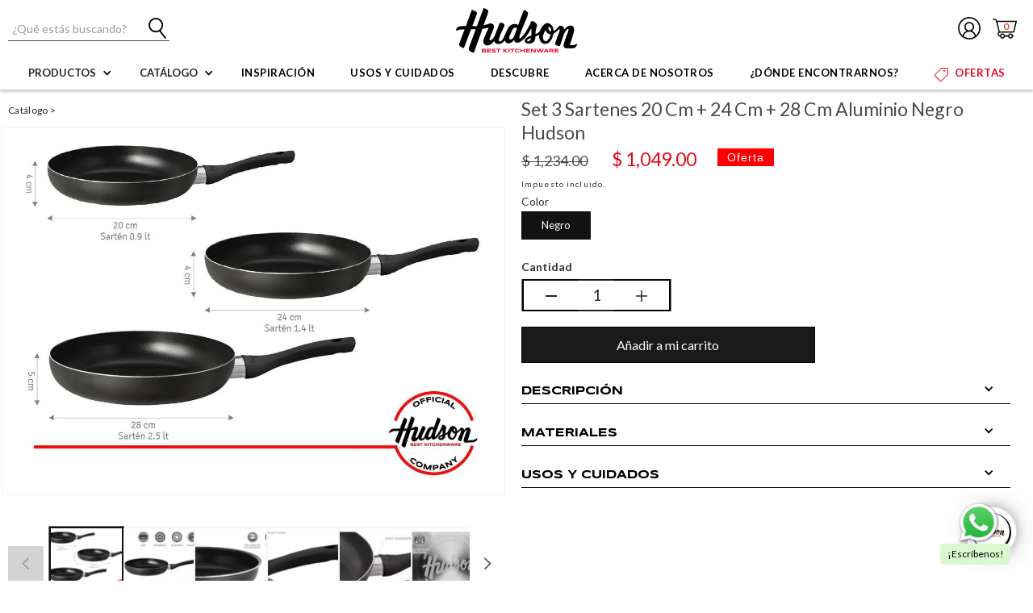

--- FILE ---
content_type: text/html; charset=utf-8
request_url: https://hudsoncocina.com.mx/products/set-3-sartenes-20-cm-24-cm-28-cm-aluminio-negro-hudson
body_size: 42776
content:
<!doctype html>
<html class="no-js" lang="es">
  <head>
    <meta charset="utf-8">
    <meta http-equiv="X-UA-Compatible" content="IE=edge">
    <meta name="viewport" content="width=device-width,initial-scale=1">
    <meta name="theme-color" content="">
    <link rel="canonical" href="https://hudsoncocina.com.mx/products/set-3-sartenes-20-cm-24-cm-28-cm-aluminio-negro-hudson">
    <link
      rel="preconnect"
      href="https://cdn.shopify.com"
      crossorigin><link
        rel="icon"
        type="image/png"
        href="//hudsoncocina.com.mx/cdn/shop/files/hudson_logo.svg?crop=center&height=32&v=1689113787&width=32"><link
        rel="preconnect"
        href="https://fonts.shopifycdn.com"
        crossorigin><title>
      Set 3 Sartenes 20 Cm + 24 Cm + 28 Cm Aluminio Negro Hudson

        &ndash; Hudsonkitchenware</title>

    
      <meta name="description" content=" Comprando esta publicación obtienes una Set 3 Sartenes 20 cm + 24 cm + 28 cm Aluminio Hudson. ¡Un básico para tu hogar! - Doble capa de antiadherente, evitando que se peguen tus alimentos durante la cocción. - Aluminio 2 mm de espesor. - Mangos recubiertos con tecnología Soft Touch, permite manipular si quemarte duran">
    

    

<meta property="og:site_name" content="Hudsonkitchenware">
<meta property="og:url" content="https://hudsoncocina.com.mx/products/set-3-sartenes-20-cm-24-cm-28-cm-aluminio-negro-hudson">
<meta property="og:title" content="Set 3 Sartenes 20 Cm + 24 Cm + 28 Cm Aluminio Negro Hudson">
<meta property="og:type" content="product">
<meta property="og:description" content=" Comprando esta publicación obtienes una Set 3 Sartenes 20 cm + 24 cm + 28 cm Aluminio Hudson. ¡Un básico para tu hogar! - Doble capa de antiadherente, evitando que se peguen tus alimentos durante la cocción. - Aluminio 2 mm de espesor. - Mangos recubiertos con tecnología Soft Touch, permite manipular si quemarte duran"><meta property="og:image" content="http://hudsoncocina.com.mx/cdn/shop/files/93eebc22..jpg?v=1757707254">
  <meta property="og:image:secure_url" content="https://hudsoncocina.com.mx/cdn/shop/files/93eebc22..jpg?v=1757707254">
  <meta property="og:image:width" content="1200">
  <meta property="og:image:height" content="876"><meta property="og:price:amount" content="1,049.00">
  <meta property="og:price:currency" content="MXN"><meta name="twitter:site" content="@HudsonKitchen_"><meta name="twitter:card" content="summary_large_image">
<meta name="twitter:title" content="Set 3 Sartenes 20 Cm + 24 Cm + 28 Cm Aluminio Negro Hudson">
<meta name="twitter:description" content=" Comprando esta publicación obtienes una Set 3 Sartenes 20 cm + 24 cm + 28 cm Aluminio Hudson. ¡Un básico para tu hogar! - Doble capa de antiadherente, evitando que se peguen tus alimentos durante la cocción. - Aluminio 2 mm de espesor. - Mangos recubiertos con tecnología Soft Touch, permite manipular si quemarte duran">


    <script src="//hudsoncocina.com.mx/cdn/shop/t/2/assets/global.js?v=30680428163925405371688064260" defer="defer"></script>
    <script>window.performance && window.performance.mark && window.performance.mark('shopify.content_for_header.start');</script><meta name="facebook-domain-verification" content="xbfedx1v0in0hh7nohrk0lu1wzoysh">
<meta name="google-site-verification" content="3eh2p7pjwjOTmK5D2E-N5X-LKU2AY1sSHripXO1Brf0">
<meta id="shopify-digital-wallet" name="shopify-digital-wallet" content="/78631665962/digital_wallets/dialog">
<link rel="alternate" type="application/json+oembed" href="https://hudsoncocina.com.mx/products/set-3-sartenes-20-cm-24-cm-28-cm-aluminio-negro-hudson.oembed">
<script async="async" src="/checkouts/internal/preloads.js?locale=es-MX"></script>
<script id="shopify-features" type="application/json">{"accessToken":"b885f7d2c850ed95a30c64b01546206d","betas":["rich-media-storefront-analytics"],"domain":"hudsoncocina.com.mx","predictiveSearch":true,"shopId":78631665962,"locale":"es"}</script>
<script>var Shopify = Shopify || {};
Shopify.shop = "hudsonkitchenware.myshopify.com";
Shopify.locale = "es";
Shopify.currency = {"active":"MXN","rate":"1.0"};
Shopify.country = "MX";
Shopify.theme = {"name":"Hudsonkitchenware\/main","id":153270944042,"schema_name":"Hudson","schema_version":"1.0.0","theme_store_id":null,"role":"main"};
Shopify.theme.handle = "null";
Shopify.theme.style = {"id":null,"handle":null};
Shopify.cdnHost = "hudsoncocina.com.mx/cdn";
Shopify.routes = Shopify.routes || {};
Shopify.routes.root = "/";</script>
<script type="module">!function(o){(o.Shopify=o.Shopify||{}).modules=!0}(window);</script>
<script>!function(o){function n(){var o=[];function n(){o.push(Array.prototype.slice.apply(arguments))}return n.q=o,n}var t=o.Shopify=o.Shopify||{};t.loadFeatures=n(),t.autoloadFeatures=n()}(window);</script>
<script id="shop-js-analytics" type="application/json">{"pageType":"product"}</script>
<script defer="defer" async type="module" src="//hudsoncocina.com.mx/cdn/shopifycloud/shop-js/modules/v2/client.init-shop-cart-sync_B5knhve2.es.esm.js"></script>
<script defer="defer" async type="module" src="//hudsoncocina.com.mx/cdn/shopifycloud/shop-js/modules/v2/chunk.common_DUtBTchb.esm.js"></script>
<script type="module">
  await import("//hudsoncocina.com.mx/cdn/shopifycloud/shop-js/modules/v2/client.init-shop-cart-sync_B5knhve2.es.esm.js");
await import("//hudsoncocina.com.mx/cdn/shopifycloud/shop-js/modules/v2/chunk.common_DUtBTchb.esm.js");

  window.Shopify.SignInWithShop?.initShopCartSync?.({"fedCMEnabled":true,"windoidEnabled":true});

</script>
<script>(function() {
  var isLoaded = false;
  function asyncLoad() {
    if (isLoaded) return;
    isLoaded = true;
    var urls = ["https:\/\/static.klaviyo.com\/onsite\/js\/klaviyo.js?company_id=RTpn7S\u0026shop=hudsonkitchenware.myshopify.com","https:\/\/d2fk970j0emtue.cloudfront.net\/shop\/js\/free-gift-cart-upsell-pro.min.js?shop=hudsonkitchenware.myshopify.com"];
    for (var i = 0; i < urls.length; i++) {
      var s = document.createElement('script');
      s.type = 'text/javascript';
      s.async = true;
      s.src = urls[i];
      var x = document.getElementsByTagName('script')[0];
      x.parentNode.insertBefore(s, x);
    }
  };
  if(window.attachEvent) {
    window.attachEvent('onload', asyncLoad);
  } else {
    window.addEventListener('load', asyncLoad, false);
  }
})();</script>
<script id="__st">var __st={"a":78631665962,"offset":-18000,"reqid":"2e108208-35e4-4040-93a5-aa30c6e6da07-1768357019","pageurl":"hudsoncocina.com.mx\/products\/set-3-sartenes-20-cm-24-cm-28-cm-aluminio-negro-hudson","u":"95bbd55ecec4","p":"product","rtyp":"product","rid":8389339513130};</script>
<script>window.ShopifyPaypalV4VisibilityTracking = true;</script>
<script id="captcha-bootstrap">!function(){'use strict';const t='contact',e='account',n='new_comment',o=[[t,t],['blogs',n],['comments',n],[t,'customer']],c=[[e,'customer_login'],[e,'guest_login'],[e,'recover_customer_password'],[e,'create_customer']],r=t=>t.map((([t,e])=>`form[action*='/${t}']:not([data-nocaptcha='true']) input[name='form_type'][value='${e}']`)).join(','),a=t=>()=>t?[...document.querySelectorAll(t)].map((t=>t.form)):[];function s(){const t=[...o],e=r(t);return a(e)}const i='password',u='form_key',d=['recaptcha-v3-token','g-recaptcha-response','h-captcha-response',i],f=()=>{try{return window.sessionStorage}catch{return}},m='__shopify_v',_=t=>t.elements[u];function p(t,e,n=!1){try{const o=window.sessionStorage,c=JSON.parse(o.getItem(e)),{data:r}=function(t){const{data:e,action:n}=t;return t[m]||n?{data:e,action:n}:{data:t,action:n}}(c);for(const[e,n]of Object.entries(r))t.elements[e]&&(t.elements[e].value=n);n&&o.removeItem(e)}catch(o){console.error('form repopulation failed',{error:o})}}const l='form_type',E='cptcha';function T(t){t.dataset[E]=!0}const w=window,h=w.document,L='Shopify',v='ce_forms',y='captcha';let A=!1;((t,e)=>{const n=(g='f06e6c50-85a8-45c8-87d0-21a2b65856fe',I='https://cdn.shopify.com/shopifycloud/storefront-forms-hcaptcha/ce_storefront_forms_captcha_hcaptcha.v1.5.2.iife.js',D={infoText:'Protegido por hCaptcha',privacyText:'Privacidad',termsText:'Términos'},(t,e,n)=>{const o=w[L][v],c=o.bindForm;if(c)return c(t,g,e,D).then(n);var r;o.q.push([[t,g,e,D],n]),r=I,A||(h.body.append(Object.assign(h.createElement('script'),{id:'captcha-provider',async:!0,src:r})),A=!0)});var g,I,D;w[L]=w[L]||{},w[L][v]=w[L][v]||{},w[L][v].q=[],w[L][y]=w[L][y]||{},w[L][y].protect=function(t,e){n(t,void 0,e),T(t)},Object.freeze(w[L][y]),function(t,e,n,w,h,L){const[v,y,A,g]=function(t,e,n){const i=e?o:[],u=t?c:[],d=[...i,...u],f=r(d),m=r(i),_=r(d.filter((([t,e])=>n.includes(e))));return[a(f),a(m),a(_),s()]}(w,h,L),I=t=>{const e=t.target;return e instanceof HTMLFormElement?e:e&&e.form},D=t=>v().includes(t);t.addEventListener('submit',(t=>{const e=I(t);if(!e)return;const n=D(e)&&!e.dataset.hcaptchaBound&&!e.dataset.recaptchaBound,o=_(e),c=g().includes(e)&&(!o||!o.value);(n||c)&&t.preventDefault(),c&&!n&&(function(t){try{if(!f())return;!function(t){const e=f();if(!e)return;const n=_(t);if(!n)return;const o=n.value;o&&e.removeItem(o)}(t);const e=Array.from(Array(32),(()=>Math.random().toString(36)[2])).join('');!function(t,e){_(t)||t.append(Object.assign(document.createElement('input'),{type:'hidden',name:u})),t.elements[u].value=e}(t,e),function(t,e){const n=f();if(!n)return;const o=[...t.querySelectorAll(`input[type='${i}']`)].map((({name:t})=>t)),c=[...d,...o],r={};for(const[a,s]of new FormData(t).entries())c.includes(a)||(r[a]=s);n.setItem(e,JSON.stringify({[m]:1,action:t.action,data:r}))}(t,e)}catch(e){console.error('failed to persist form',e)}}(e),e.submit())}));const S=(t,e)=>{t&&!t.dataset[E]&&(n(t,e.some((e=>e===t))),T(t))};for(const o of['focusin','change'])t.addEventListener(o,(t=>{const e=I(t);D(e)&&S(e,y())}));const B=e.get('form_key'),M=e.get(l),P=B&&M;t.addEventListener('DOMContentLoaded',(()=>{const t=y();if(P)for(const e of t)e.elements[l].value===M&&p(e,B);[...new Set([...A(),...v().filter((t=>'true'===t.dataset.shopifyCaptcha))])].forEach((e=>S(e,t)))}))}(h,new URLSearchParams(w.location.search),n,t,e,['guest_login'])})(!0,!0)}();</script>
<script integrity="sha256-4kQ18oKyAcykRKYeNunJcIwy7WH5gtpwJnB7kiuLZ1E=" data-source-attribution="shopify.loadfeatures" defer="defer" src="//hudsoncocina.com.mx/cdn/shopifycloud/storefront/assets/storefront/load_feature-a0a9edcb.js" crossorigin="anonymous"></script>
<script data-source-attribution="shopify.dynamic_checkout.dynamic.init">var Shopify=Shopify||{};Shopify.PaymentButton=Shopify.PaymentButton||{isStorefrontPortableWallets:!0,init:function(){window.Shopify.PaymentButton.init=function(){};var t=document.createElement("script");t.src="https://hudsoncocina.com.mx/cdn/shopifycloud/portable-wallets/latest/portable-wallets.es.js",t.type="module",document.head.appendChild(t)}};
</script>
<script data-source-attribution="shopify.dynamic_checkout.buyer_consent">
  function portableWalletsHideBuyerConsent(e){var t=document.getElementById("shopify-buyer-consent"),n=document.getElementById("shopify-subscription-policy-button");t&&n&&(t.classList.add("hidden"),t.setAttribute("aria-hidden","true"),n.removeEventListener("click",e))}function portableWalletsShowBuyerConsent(e){var t=document.getElementById("shopify-buyer-consent"),n=document.getElementById("shopify-subscription-policy-button");t&&n&&(t.classList.remove("hidden"),t.removeAttribute("aria-hidden"),n.addEventListener("click",e))}window.Shopify?.PaymentButton&&(window.Shopify.PaymentButton.hideBuyerConsent=portableWalletsHideBuyerConsent,window.Shopify.PaymentButton.showBuyerConsent=portableWalletsShowBuyerConsent);
</script>
<script data-source-attribution="shopify.dynamic_checkout.cart.bootstrap">document.addEventListener("DOMContentLoaded",(function(){function t(){return document.querySelector("shopify-accelerated-checkout-cart, shopify-accelerated-checkout")}if(t())Shopify.PaymentButton.init();else{new MutationObserver((function(e,n){t()&&(Shopify.PaymentButton.init(),n.disconnect())})).observe(document.body,{childList:!0,subtree:!0})}}));
</script>

<script>window.performance && window.performance.mark && window.performance.mark('shopify.content_for_header.end');</script>


    <style data-shopify>
      @font-face {
  font-family: "Josefin Sans";
  font-weight: 400;
  font-style: normal;
  font-display: swap;
  src: url("//hudsoncocina.com.mx/cdn/fonts/josefin_sans/josefinsans_n4.70f7efd699799949e6d9f99bc20843a2c86a2e0f.woff2") format("woff2"),
       url("//hudsoncocina.com.mx/cdn/fonts/josefin_sans/josefinsans_n4.35d308a1bdf56e5556bc2ac79702c721e4e2e983.woff") format("woff");
}

      @font-face {
  font-family: "Josefin Sans";
  font-weight: 700;
  font-style: normal;
  font-display: swap;
  src: url("//hudsoncocina.com.mx/cdn/fonts/josefin_sans/josefinsans_n7.4edc746dce14b53e39df223fba72d5f37c3d525d.woff2") format("woff2"),
       url("//hudsoncocina.com.mx/cdn/fonts/josefin_sans/josefinsans_n7.051568b12ab464ee8f0241094cdd7a1c80fbd08d.woff") format("woff");
}

      @font-face {
  font-family: "Josefin Sans";
  font-weight: 400;
  font-style: italic;
  font-display: swap;
  src: url("//hudsoncocina.com.mx/cdn/fonts/josefin_sans/josefinsans_i4.a2ba85bff59cf18a6ad90c24fe1808ddb8ce1343.woff2") format("woff2"),
       url("//hudsoncocina.com.mx/cdn/fonts/josefin_sans/josefinsans_i4.2dba61e1d135ab449e8e134ba633cf0d31863cc4.woff") format("woff");
}

      @font-face {
  font-family: "Josefin Sans";
  font-weight: 700;
  font-style: italic;
  font-display: swap;
  src: url("//hudsoncocina.com.mx/cdn/fonts/josefin_sans/josefinsans_i7.733dd5c50cdd7b706d9ec731b4016d1edd55db5e.woff2") format("woff2"),
       url("//hudsoncocina.com.mx/cdn/fonts/josefin_sans/josefinsans_i7.094ef86ca8f6eafea52b87b4f09feefb278e539d.woff") format("woff");
}

      @font-face {
  font-family: "Josefin Sans";
  font-weight: 400;
  font-style: normal;
  font-display: swap;
  src: url("//hudsoncocina.com.mx/cdn/fonts/josefin_sans/josefinsans_n4.70f7efd699799949e6d9f99bc20843a2c86a2e0f.woff2") format("woff2"),
       url("//hudsoncocina.com.mx/cdn/fonts/josefin_sans/josefinsans_n4.35d308a1bdf56e5556bc2ac79702c721e4e2e983.woff") format("woff");
}


      :root  {
        --font-body-family: "Josefin Sans"
        , sans-serif
        ;
        --font-body-style: normal
        ;
        --font-body-weight: 400
        ;
        --font-body-weight-bold: 700
        ;

        --font-heading-family: "Josefin Sans"
        , sans-serif
        ;
        --font-heading-style: normal
        ;
        --font-heading-weight: 400
        ;

        --font-body-scale: 1.0
        ;
        --font-heading-scale: 1.0
        ;

        --color-base-text: 18, 18, 18;
        --color-shadow: 18, 18, 18;
        --color-base-background-1: 255, 255, 255;
        --color-base-background-2: 243, 243, 243;
        --color-base-solid-button-labels: 255, 255, 255;
        --color-base-outline-button-labels: 18, 18, 18;
        --color-base-accent-1: 243, 7, 1;
        --color-base-accent-2: 51, 79, 180;
        --payment-terms-background-color: #fff;

        --gradient-base-background-1: #fff;
        --gradient-base-background-2: #F3F3F3;
        --gradient-base-accent-1: #f30701;
        --gradient-base-accent-2: #334FB4;

        --media-padding: 0;
        --media-border-opacity: 0.05
        ;
        --media-border-width: 1px;
        --media-radius: 0;
        --media-shadow-opacity: 0.0
        ;
        --media-shadow-horizontal-offset: 0;
        --media-shadow-vertical-offset: 4px;
        --media-shadow-blur-radius: 5px;
        --media-shadow-visible: 0;

        --page-width: 120
        rem;
        --page-width-margin: 0;

        --product-card-image-padding: 0.0
        rem;
        --product-card-corner-radius: 0.0
        rem;
        --product-card-text-alignment: left;
        --product-card-border-width: 0.0
        rem;
        --product-card-border-opacity: 0.1
        ;
        --product-card-shadow-opacity: 0.0
        ;
        --product-card-shadow-visible: 0;
        --product-card-shadow-horizontal-offset: 0.0
        rem;
        --product-card-shadow-vertical-offset: 0.4
        rem;
        --product-card-shadow-blur-radius: 0.5
        rem;



        --badge-corner-radius: 0.0
        rem;

        --popup-border-width: 1px;
        --popup-border-opacity: 0.1
        ;
        --popup-corner-radius: 0;
        --popup-shadow-opacity: 0.0
        ;
        --popup-shadow-horizontal-offset: 0;
        --popup-shadow-vertical-offset: 4px;
        --popup-shadow-blur-radius: 5px;

        --drawer-border-width: 1px;
        --drawer-border-opacity: 0.1
        ;
        --drawer-shadow-opacity: 0.0
        ;
        --drawer-shadow-horizontal-offset: 0;
        --drawer-shadow-vertical-offset: 4px;
        --drawer-shadow-blur-radius: 5px;

        --spacing-sections-desktop: 0;
        --spacing-sections-mobile: 0;

        --grid-desktop-vertical-spacing: 8px;
        --grid-desktop-horizontal-spacing: 8px;
        --grid-mobile-vertical-spacing: 4
        px;
        --grid-mobile-horizontal-spacing: 4
        px;

        --text-boxes-border-opacity: 0.1
        ;
        --text-boxes-border-width: 0;
        --text-boxes-radius: 0;
        --text-boxes-shadow-opacity: 0.0
        ;
        --text-boxes-shadow-visible: 0;
        --text-boxes-shadow-horizontal-offset: 0;
        --text-boxes-shadow-vertical-offset: 4px;
        --text-boxes-shadow-blur-radius: 5px;

        --buttons-radius: 1px;
        --buttons-radius-outset: 1px;
        --buttons-border-width: 5px;
        --buttons-border-opacity: 1.0
        ;
        --buttons-shadow-opacity: 0.0
        ;
        --buttons-shadow-visible: 0;
        --buttons-shadow-horizontal-offset: 0;
        --buttons-shadow-vertical-offset: 4px;
        --buttons-shadow-blur-radius: 5px;
        --buttons-border-offset: 0;

        --inputs-radius: 0;
        --inputs-border-width: 1px;
        --inputs-border-opacity: 0.55
        ;
        --inputs-shadow-opacity: 0.0
        ;
        --inputs-shadow-horizontal-offset: 0;
        --inputs-margin-offset: 0;
        --inputs-shadow-vertical-offset: 4px;
        --inputs-shadow-blur-radius: 5px;
        --inputs-radius-outset: 0;

        --variant-pills-radius: 40px;
        --variant-pills-border-width: 1px;
        --variant-pills-border-opacity: 0.55
        ;
        --variant-pills-shadow-opacity: 0.0
        ;
        --variant-pills-shadow-horizontal-offset: 0;
        --variant-pills-shadow-vertical-offset: 4px;
        --variant-pills-shadow-blur-radius: 5px;
      }

      *,
      *::before,
      *::after {
        box-sizing: inherit;
      }
    </style>

    <link href="//hudsoncocina.com.mx/cdn/shop/t/2/assets/base.css?v=10205554603230275871689265498" rel="stylesheet" type="text/css" media="all" />

    <link href="//hudsoncocina.com.mx/cdn/shop/t/2/assets/personalized.css?v=43443389206883459151715023905" rel="stylesheet" type="text/css" media="all" />

    <script
      src="https://d3e54v103j8qbb.cloudfront.net/js/jquery-3.5.1.min.dc5e7f18c8.js?site=62e7fe3a4cd6ab0389356cbc"
      type="text/javascript"
      integrity="sha256-9/aliU8dGd2tb6OSsuzixeV4y/faTqgFtohetphbbj0="
      crossorigin="anonymous"></script>
    <script src="https://ajax.googleapis.com/ajax/libs/webfont/1.6.26/webfont.js" type="text/javascript"></script>
    <script type="text/javascript">WebFont.load({  google: {    families: ["Lato:100,100italic,300,300italic,400,400italic,700,700italic,900,900italic","Varela:400","Open Sans:300,300italic,400,400italic,600,600italic,700,700italic,800,800italic","Montserrat:100,100italic,200,200italic,300,300italic,400,400italic,500,500italic,600,600italic,700,700italic,800,800italic,900,900italic","Ubuntu:300,300italic,400,400italic,500,500italic,700,700italic","Syncopate:regular,700"]  }});</script>

    <link rel="stylesheet" href="https://cdnjs.cloudflare.com/ajax/libs/OwlCarousel2/2.3.4/assets/owl.carousel.min.css">
    <link rel="stylesheet" href="https://cdnjs.cloudflare.com/ajax/libs/OwlCarousel2/2.3.4/assets/owl.theme.default.min.css">
    <script
      type="text/javascript"
      src="https://platform-api.sharethis.com/js/sharethis.js#property=64949d5593018600124e763c&product=sop"
      async="async"></script>
    <script
      src="https://code.jquery.com/jquery-3.3.1.min.js"
      integrity="sha256-FgpCb/KJQlLNfOu91ta32o/NMZxltwRo8QtmkMRdAu8="
      crossorigin="anonymous"></script><link
        rel="preload"
        as="font"
        href="//hudsoncocina.com.mx/cdn/fonts/josefin_sans/josefinsans_n4.70f7efd699799949e6d9f99bc20843a2c86a2e0f.woff2"
        type="font/woff2"
        crossorigin><link
        rel="preload"
        as="font"
        href="//hudsoncocina.com.mx/cdn/fonts/josefin_sans/josefinsans_n4.70f7efd699799949e6d9f99bc20843a2c86a2e0f.woff2"
        type="font/woff2"
        crossorigin><script>
      document.documentElement.className = document.documentElement.className.replace('no-js', 'js');
      if (Shopify.designMode) {
        document.documentElement.classList.add('shopify-design-mode');
      }
    </script>
<!-- Google Tag Manager -->
<script>(function(w,d,s,l,i){w[l]=w[l]||[];w[l].push({'gtm.start':
new Date().getTime(),event:'gtm.js'});var f=d.getElementsByTagName(s)[0],
j=d.createElement(s),dl=l!='dataLayer'?'&l='+l:'';j.async=true;j.src=
'https://www.googletagmanager.com/gtm.js?id='+i+dl;f.parentNode.insertBefore(j,f);
})(window,document,'script','dataLayer','GTM-WLT39GW9');</script>
<!-- End Google Tag Manager --> 
    <!-- Hotjar Tracking Code for Hudson Kitchenware -->
<script>
    (function(h,o,t,j,a,r){
        h.hj=h.hj||function(){(h.hj.q=h.hj.q||[]).push(arguments)};
        h._hjSettings={hjid:6417106,hjsv:6};
        a=o.getElementsByTagName('head')[0];
        r=o.createElement('script');r.async=1;
        r.src=t+h._hjSettings.hjid+j+h._hjSettings.hjsv;
        a.appendChild(r);
    })(window,document,'https://static.hotjar.com/c/hotjar-','.js?sv=');
</script>
  <!-- BEGIN app block: shopify://apps/gift-box/blocks/head/f53ea332-e066-453a-9116-800349284dfb --><script>
const isProductPage = window.location.pathname.includes("/products/");

// Allow redirect only on product pages.
if (isProductPage) {
  const GHOST_PRODUCT_TYPE = "giftbox_ghost_product";
  // Use product handle to check the type of the product.
  const product_type = "General";
  if (product_type == GHOST_PRODUCT_TYPE) {
    // Redirect to the GP parent URL stored in the GP's metafields.
    const parent_product_url = '';
    if (parent_product_url === null || parent_product_url === '') {
      window.location.replace("/");
    } else {
      window.location.replace(parent_product_url);
    }
  }
}
</script>

<script
  src="https://giftbox.ds-cdn.com/static/main.js?shop=hudsonkitchenware.myshopify.com"

  async

></script>


<!-- END app block --><!-- BEGIN app block: shopify://apps/zotasell-ai-upsell/blocks/zotabox_embed/29660b22-f312-48b7-a61d-7f1eb7b9f7a2 -->

<script async src="https://static2.zotabox.com/widgets.js"></script>
<script>
    window.Zotabox = window.Zotabox || [];
    Zotabox.domain_id = 78631665962;
    Zotabox.platform = 'shopify';
    Zotabox.widgets = Zotabox.widgets || [];
</script>
<!-- END app block --><!-- BEGIN app block: shopify://apps/mappy-store-locator/blocks/bss-sl-script/edfca2bd-82ad-413c-b32c-580d239b17ab --><script id="bss-locator-config-data">
    var locatorData = {"storeId":3469,"domain":"hudsonkitchenware.myshopify.com","styleId":"cf4f5a2b0f0436f","pageId":133909643562,"redirectToPage":"store-locator","apiKey":"AIzaSyCAUFF0ImriN6mVVLPtbHCMpJIfKrAGy0c","translation":"{\"radius\":\"Radio\",\"tag\":\"Etiqueta\",\"tagOption\":\"Selecciona una etiqueta\",\"countryOption\":\"Selecciona un país\",\"search\":\"Buscar\",\"store\":\"Tiendas\",\"find_my_location\":\"Encontrar mi ubicación\",\"schedule\":\"Horario\",\"enter_your_location\":\"Ingresa tu ubicación\",\"list\":\"Lista\",\"map\":\"Mapa\",\"directionLink\":\"Obtener indicaciones\",\"monday\":\"LUNES\",\"tuesday\":\"MARTES\",\"wednesday\":\"MIÉRCOLES\",\"thursday\":\"JUEVES\",\"friday\":\"VIERNES\",\"saturday\":\"SÁBADO\",\"sunday\":\"DOMINGO\",\"product\":\"Productos\",\"storeResult\":\"Resultados de tienda\",\"distance\":\"Distancia\",\"notFound\":\"No se encontraron tiendas\",\"noLimit\":\"Sin límite\",\"youAreHere\":\"Tu ubicación\",\"showing\":\"Mostrando\",\"all\":\"Todos\",\"filterByCountry\":\"Filtrar por país\",\"searchByLocation\":\"Ubicación\",\"searchByPhone\":\"Teléfono\",\"searchByStoreName\":\"Nombre de la tienda\",\"enterPhoneNumber\":\"Ingresa teléfono\",\"enterStoreName\":\"Escribe el nombre de la tienda\",\"enterTextOptimize\":\"Para mostrar en el mapa las tiendas más cercanas a tu dirección actual, ingresa la dirección y haz clic en el botón de búsqueda.\"}","planCode":"pro","mapType":0,"mapStyleType":0,"customStyleId":null,"zoom_map":"7","scheduleMenu":1,"addressMenu":1,"additionalAddressMenu":1,"phoneMenu":1,"faxMenu":1,"emailMenu":1,"websiteMenu":1,"storeLinkMenu":0,"notShowColonMenu":0,"scheduleMap":1,"addressMap":1,"additionalAddressMap":1,"phoneMap":1,"faxMap":1,"emailMap":1,"websiteMap":1,"storeLinkMap":0,"notShowColonMap":0,"directionLinkMenu":1,"directionLinkMap":1,"contactButtonLinkMenu":0,"contactButtonLinkMap":0,"autoDetectAddress":1,"radiusSearch":0,"defaultRadius":50,"searchResultQuantityDisplay":-1,"tagSearch":0,"tagOption":1,"countryOption":0,"pageTitle":null,"pageDescription":null,"showPageTitle":0,"showPageDescription":0,"showCountryFilter":0,"selectLocation":1,"selectPhone":1,"selectStoreName":1,"selectZipCode":0,"template":1,"templateCase":5,"layout":2,"enableSearchButton":0,"searchBarPosition":0,"distanceUnit":"kilometers","zoomCountLocation":1,"customFieldMap":1,"customFieldMenu":1,"defaultLat":null,"defaultLng":null,"manual_default_address":0,"showAllAddress":0,"orderLocations":"priority","detectViewport":0,"createdAt":"2024-02-20T18:40:36.000Z","formActive":0,"formTitleActive":0,"formTitle":"","formDescription":"","formCustomCss":"","isNewPlaceAPI":false,"isRestricted":false,"tagList":[],"locationCount":59}
    if (typeof BSS_SL == 'undefined' || locatorData != "") {
        let storeLocators = []
        let tagList = []
        
        
        

        
            
            
            
            
                
                
                storeLocators = [...storeLocators, ...[{"id":439985,"storeName":"AL SUPER CARDENAS","address":"Blvd.Antonio CArndenas 5040","additional_address":null,"country":"Mexico","city":"HACIENDA SAN PABLO","state":"SALTILLO,","zipCode":"25125","phone":"","fax":"","email":"","description":"","web":"https://www.alsuper.com/","tags":"","schedule":"[{\"date\":\"monday\",\"value\":\"\"},{\"date\":\"tuesday\",\"value\":\"\"},{\"date\":\"wednesday\",\"value\":\"\"},{\"date\":\"thursday\",\"value\":\"\"},{\"date\":\"friday\",\"value\":\"\"},{\"date\":\"saturday\",\"value\":\"\"},{\"date\":\"sunday\",\"value\":\"\"},{\"date\":\"schedule\",\"value\":false}]","img":"","img_s3":"","marker":"https://cdn.shopify.com/s/files/1/0786/3166/5962/files/pinmap_c144110b-e29a-442e-a932-10dca9d43189.png?v=1708647336","marker_s3":"","lat":"25.4428484","lng":"-101.0194778","products":"","shopName":"hudsonkitchenware.myshopify.com","status":1,"custom":null,"positionLoca":4,"positionPhone":0,"positionFax":3,"positionEmail":1,"positionWeb":2,"positionSocial":5,"social_networks":"[{\"type\":\"Facebook\",\"enable\":false,\"content\":\"\"},{\"type\":\"Instagram\",\"enable\":false,\"content\":\"\"},{\"type\":\"YouTube\",\"enable\":false,\"content\":\"\"},{\"type\":\"Twitter\",\"enable\":false,\"content\":\"\"},{\"type\":\"LinkedIn\",\"enable\":false,\"content\":\"\"}]","active":1,"priority":10000,"deletedAt":null,"is_online_store":0,"source_ggs":null,"external_id":null,"createdAt":"2025-04-04T20:38:26.000Z","updatedAt":"2025-04-04T20:38:59.000Z","customField":[]},{"id":439993,"storeName":"AL SUPER DOMINGO ARRIETA","address":"Blvd. Domingo Arrieta No. 1043","additional_address":null,"country":"Mexico","city":"FRACC SAHOP","state":"DURANGO","zipCode":"34180","phone":"","fax":"","email":"","description":"","web":"https://www.alsuper.com/","tags":"","schedule":"[{\"date\":\"monday\",\"value\":\"\"},{\"date\":\"tuesday\",\"value\":\"\"},{\"date\":\"wednesday\",\"value\":\"\"},{\"date\":\"thursday\",\"value\":\"\"},{\"date\":\"friday\",\"value\":\"\"},{\"date\":\"saturday\",\"value\":\"\"},{\"date\":\"sunday\",\"value\":\"\"},{\"date\":\"schedule\",\"value\":false}]","img":"","img_s3":"","marker":"https://cdn.shopify.com/s/files/1/0786/3166/5962/files/pinmap_c144110b-e29a-442e-a932-10dca9d43189.png?v=1708647336","marker_s3":"","lat":"24.0021759","lng":"-104.6619478","products":"","shopName":"hudsonkitchenware.myshopify.com","status":1,"custom":null,"positionLoca":4,"positionPhone":0,"positionFax":3,"positionEmail":1,"positionWeb":2,"positionSocial":5,"social_networks":"[{\"type\":\"Facebook\",\"enable\":false,\"content\":\"\"},{\"type\":\"Instagram\",\"enable\":false,\"content\":\"\"},{\"type\":\"YouTube\",\"enable\":false,\"content\":\"\"},{\"type\":\"Twitter\",\"enable\":false,\"content\":\"\"},{\"type\":\"LinkedIn\",\"enable\":false,\"content\":\"\"}]","active":1,"priority":10000,"deletedAt":null,"is_online_store":0,"source_ggs":null,"external_id":null,"createdAt":"2025-04-04T20:49:48.000Z","updatedAt":"2025-04-04T20:50:19.000Z","customField":[]},{"id":439987,"storeName":"AL SUPER FRANCISCO VILLA","address":"Blvd. Francisco Villa 3500","additional_address":null,"country":"Mexico","city":"20 DE NOVIEMBRE II","state":"DURANGO","zipCode":"34234","phone":"","fax":"","email":"","description":"","web":"https://www.alsuper.com/","tags":"","schedule":"[{\"date\":\"monday\",\"value\":\"\"},{\"date\":\"tuesday\",\"value\":\"\"},{\"date\":\"wednesday\",\"value\":\"\"},{\"date\":\"thursday\",\"value\":\"\"},{\"date\":\"friday\",\"value\":\"\"},{\"date\":\"saturday\",\"value\":\"\"},{\"date\":\"sunday\",\"value\":\"\"},{\"date\":\"schedule\",\"value\":false}]","img":"","img_s3":"","marker":"https://cdn.shopify.com/s/files/1/0786/3166/5962/files/pinmap_c144110b-e29a-442e-a932-10dca9d43189.png?v=1708647336","marker_s3":"","lat":"24.0514711","lng":"-104.6191204","products":"","shopName":"hudsonkitchenware.myshopify.com","status":1,"custom":null,"positionLoca":4,"positionPhone":0,"positionFax":3,"positionEmail":1,"positionWeb":2,"positionSocial":5,"social_networks":"[{\"type\":\"Facebook\",\"enable\":false,\"content\":\"\"},{\"type\":\"Instagram\",\"enable\":false,\"content\":\"\"},{\"type\":\"YouTube\",\"enable\":false,\"content\":\"\"},{\"type\":\"Twitter\",\"enable\":false,\"content\":\"\"},{\"type\":\"LinkedIn\",\"enable\":false,\"content\":\"\"}]","active":1,"priority":10000,"deletedAt":null,"is_online_store":0,"source_ggs":null,"external_id":null,"createdAt":"2025-04-04T20:40:05.000Z","updatedAt":"2025-04-04T20:40:46.000Z","customField":[]},{"id":439995,"storeName":"AL SUPER GUADIANA","address":"Los Remedios 120","additional_address":null,"country":"Mexico","city":"LOS REMEDIOS","state":"DURANGO","zipCode":"34100","phone":"","fax":"","email":"","description":"","web":"https://www.alsuper.com/","tags":"","schedule":"[{\"date\":\"monday\",\"value\":\"\"},{\"date\":\"tuesday\",\"value\":\"\"},{\"date\":\"wednesday\",\"value\":\"\"},{\"date\":\"thursday\",\"value\":\"\"},{\"date\":\"friday\",\"value\":\"\"},{\"date\":\"saturday\",\"value\":\"\"},{\"date\":\"sunday\",\"value\":\"\"},{\"date\":\"schedule\",\"value\":false}]","img":"","img_s3":"","marker":"https://cdn.shopify.com/s/files/1/0786/3166/5962/files/pinmap_c144110b-e29a-442e-a932-10dca9d43189.png?v=1708647336","marker_s3":"","lat":"24.0173308","lng":"-104.6852709","products":"","shopName":"hudsonkitchenware.myshopify.com","status":1,"custom":null,"positionLoca":4,"positionPhone":0,"positionFax":3,"positionEmail":1,"positionWeb":2,"positionSocial":5,"social_networks":"[{\"type\":\"Facebook\",\"enable\":false,\"content\":\"\"},{\"type\":\"Instagram\",\"enable\":false,\"content\":\"\"},{\"type\":\"YouTube\",\"enable\":false,\"content\":\"\"},{\"type\":\"Twitter\",\"enable\":false,\"content\":\"\"},{\"type\":\"LinkedIn\",\"enable\":false,\"content\":\"\"}]","active":1,"priority":10000,"deletedAt":null,"is_online_store":0,"source_ggs":null,"external_id":null,"createdAt":"2025-04-04T20:51:06.000Z","updatedAt":"2025-04-04T20:51:41.000Z","customField":[]},{"id":439982,"storeName":"AL SUPER LA ROSITA","address":"Cipreces 1250","additional_address":null,"country":"Mexico","city":"CAMPESTRE LA ROSITA","state":"TORREON","zipCode":"27250","phone":"","fax":"","email":"","description":"","web":"https://www.alsuper.com/","tags":"","schedule":"[{\"date\":\"monday\",\"value\":\"\"},{\"date\":\"tuesday\",\"value\":\"\"},{\"date\":\"wednesday\",\"value\":\"\"},{\"date\":\"thursday\",\"value\":\"\"},{\"date\":\"friday\",\"value\":\"\"},{\"date\":\"saturday\",\"value\":\"\"},{\"date\":\"sunday\",\"value\":\"\"},{\"date\":\"schedule\",\"value\":false}]","img":"","img_s3":"","marker":"https://cdn.shopify.com/s/files/1/0786/3166/5962/files/pinmap_c144110b-e29a-442e-a932-10dca9d43189.png?v=1708647336","marker_s3":"","lat":"25.5197469","lng":"-103.4184748","products":"","shopName":"hudsonkitchenware.myshopify.com","status":1,"custom":null,"positionLoca":4,"positionPhone":0,"positionFax":3,"positionEmail":1,"positionWeb":2,"positionSocial":5,"social_networks":"[{\"type\":\"Facebook\",\"enable\":false,\"content\":\"\"},{\"type\":\"Instagram\",\"enable\":false,\"content\":\"\"},{\"type\":\"YouTube\",\"enable\":false,\"content\":\"\"},{\"type\":\"Twitter\",\"enable\":false,\"content\":\"\"},{\"type\":\"LinkedIn\",\"enable\":false,\"content\":\"\"}]","active":1,"priority":10000,"deletedAt":null,"is_online_store":0,"source_ggs":null,"external_id":null,"createdAt":"2025-04-04T20:35:41.000Z","updatedAt":"2025-04-13T19:27:31.000Z","customField":[]},{"id":439991,"storeName":"AL SUPER LAFRAGUA","address":"Jose Maria La Fragua No. 2226","additional_address":null,"country":"Mexico","city":"ZONA CENTRO","state":"SALTILLO","zipCode":"25297","phone":"","fax":"","email":"","description":"","web":"https://www.alsuper.com/","tags":"","schedule":"[{\"date\":\"monday\",\"value\":\"\"},{\"date\":\"tuesday\",\"value\":\"\"},{\"date\":\"wednesday\",\"value\":\"\"},{\"date\":\"thursday\",\"value\":\"\"},{\"date\":\"friday\",\"value\":\"\"},{\"date\":\"saturday\",\"value\":\"\"},{\"date\":\"sunday\",\"value\":\"\"},{\"date\":\"schedule\",\"value\":false}]","img":"","img_s3":"","marker":"https://cdn.shopify.com/s/files/1/0786/3166/5962/files/pinmap_c144110b-e29a-442e-a932-10dca9d43189.png?v=1708647336","marker_s3":"","lat":"25.4363076","lng":"-100.9793584","products":"","shopName":"hudsonkitchenware.myshopify.com","status":1,"custom":null,"positionLoca":4,"positionPhone":0,"positionFax":3,"positionEmail":1,"positionWeb":2,"positionSocial":5,"social_networks":"[{\"type\":\"Facebook\",\"enable\":false,\"content\":\"\"},{\"type\":\"Instagram\",\"enable\":false,\"content\":\"\"},{\"type\":\"YouTube\",\"enable\":false,\"content\":\"\"},{\"type\":\"Twitter\",\"enable\":false,\"content\":\"\"},{\"type\":\"LinkedIn\",\"enable\":false,\"content\":\"\"}]","active":1,"priority":10000,"deletedAt":null,"is_online_store":0,"source_ggs":null,"external_id":null,"createdAt":"2025-04-04T20:47:43.000Z","updatedAt":"2025-04-04T20:48:54.000Z","customField":[]},{"id":439983,"storeName":"AL SUPER LAS ETNIAS","address":"Calzada del Jesuita Juan Agustin de Espinoza S/N","additional_address":null,"country":"Mexico","city":"FRACC QUINTAS SAN ANTONIO","state":"TORREON","zipCode":"27058","phone":"","fax":"","email":"","description":"","web":"https://www.alsuper.com/","tags":"","schedule":"[{\"date\":\"monday\",\"value\":\"\"},{\"date\":\"tuesday\",\"value\":\"\"},{\"date\":\"wednesday\",\"value\":\"\"},{\"date\":\"thursday\",\"value\":\"\"},{\"date\":\"friday\",\"value\":\"\"},{\"date\":\"saturday\",\"value\":\"\"},{\"date\":\"sunday\",\"value\":\"\"},{\"date\":\"schedule\",\"value\":false}]","img":"","img_s3":"","marker":"https://cdn.shopify.com/s/files/1/0786/3166/5962/files/pinmap_c144110b-e29a-442e-a932-10dca9d43189.png?v=1708647336","marker_s3":"","lat":"25.5600208","lng":"-103.3854452","products":"","shopName":"hudsonkitchenware.myshopify.com","status":1,"custom":null,"positionLoca":4,"positionPhone":0,"positionFax":3,"positionEmail":1,"positionWeb":2,"positionSocial":5,"social_networks":"[{\"type\":\"Facebook\",\"enable\":false,\"content\":\"\"},{\"type\":\"Instagram\",\"enable\":false,\"content\":\"\"},{\"type\":\"YouTube\",\"enable\":false,\"content\":\"\"},{\"type\":\"Twitter\",\"enable\":false,\"content\":\"\"},{\"type\":\"LinkedIn\",\"enable\":false,\"content\":\"\"}]","active":1,"priority":10000,"deletedAt":null,"is_online_store":0,"source_ggs":null,"external_id":null,"createdAt":"2025-04-04T20:36:56.000Z","updatedAt":"2025-04-04T20:37:33.000Z","customField":[]},{"id":459575,"storeName":"AL SUPER LAS FLORES","address":"Blvd. Los Fundadores s/n","additional_address":null,"country":"Mexico","city":"SAN JOSE DE LOS CERRITOS","state":"SALTILLO","zipCode":"25294","phone":"","fax":"","email":"","description":"","web":"https://www.alsuper.com/","tags":"","schedule":"[{\"date\":\"monday\",\"value\":\"\"},{\"date\":\"tuesday\",\"value\":\"\"},{\"date\":\"wednesday\",\"value\":\"\"},{\"date\":\"thursday\",\"value\":\"\"},{\"date\":\"friday\",\"value\":\"\"},{\"date\":\"saturday\",\"value\":\"\"},{\"date\":\"sunday\",\"value\":\"\"},{\"date\":\"schedule\",\"value\":false}]","img":"","img_s3":"","marker":"https://cdn.shopify.com/s/files/1/0786/3166/5962/files/pinmap_c144110b-e29a-442e-a932-10dca9d43189.png?v=1708647336","marker_s3":"","lat":"25.4313296","lng":"-100.9411308","products":"","shopName":"hudsonkitchenware.myshopify.com","status":1,"custom":null,"positionLoca":4,"positionPhone":0,"positionFax":3,"positionEmail":1,"positionWeb":2,"positionSocial":5,"social_networks":"[{\"type\":\"Facebook\",\"enable\":false,\"content\":\"\"},{\"type\":\"Instagram\",\"enable\":false,\"content\":\"\"},{\"type\":\"YouTube\",\"enable\":false,\"content\":\"\"},{\"type\":\"Twitter\",\"enable\":false,\"content\":\"\"},{\"type\":\"LinkedIn\",\"enable\":false,\"content\":\"\"}]","active":1,"priority":10000,"deletedAt":null,"is_online_store":0,"source_ggs":null,"external_id":null,"createdAt":"2025-04-13T19:27:41.000Z","updatedAt":"2025-04-13T19:28:25.000Z","customField":[]},{"id":439984,"storeName":"AL SUPER LAS ROSAS","address":"Boulevard Miguel AlemAn y Calle Versalles 601","additional_address":null,"country":"Mexico","city":"EL CAMPESTRE","state":"GOMEZ PALACIO","zipCode":"35080","phone":"","fax":"","email":"","description":"","web":"https://www.alsuper.com/","tags":"","schedule":"[{\"date\":\"monday\",\"value\":\"\"},{\"date\":\"tuesday\",\"value\":\"\"},{\"date\":\"wednesday\",\"value\":\"\"},{\"date\":\"thursday\",\"value\":\"\"},{\"date\":\"friday\",\"value\":\"\"},{\"date\":\"saturday\",\"value\":\"\"},{\"date\":\"sunday\",\"value\":\"\"},{\"date\":\"schedule\",\"value\":false}]","img":"","img_s3":"","marker":"https://cdn.shopify.com/s/files/1/0786/3166/5962/files/pinmap_c144110b-e29a-442e-a932-10dca9d43189.png?v=1708647336","marker_s3":"","lat":"25.553874","lng":"-103.49859","products":"","shopName":"hudsonkitchenware.myshopify.com","status":1,"custom":null,"positionLoca":4,"positionPhone":0,"positionFax":3,"positionEmail":1,"positionWeb":2,"positionSocial":5,"social_networks":"[{\"type\":\"Facebook\",\"enable\":false,\"content\":\"\"},{\"type\":\"Instagram\",\"enable\":false,\"content\":\"\"},{\"type\":\"YouTube\",\"enable\":false,\"content\":\"\"},{\"type\":\"Twitter\",\"enable\":false,\"content\":\"\"},{\"type\":\"LinkedIn\",\"enable\":false,\"content\":\"\"}]","active":1,"priority":10000,"deletedAt":null,"is_online_store":0,"source_ggs":null,"external_id":null,"createdAt":"2025-04-04T20:37:44.000Z","updatedAt":"2025-04-04T20:38:18.000Z","customField":[]},{"id":439988,"storeName":"AL SUPER LOURDES","address":"Blvd Luis Echeverria alvarez num 2012","additional_address":null,"country":"Mexico","city":"COLONIA LOMAS DE LOURDES","state":"SALTILLO","zipCode":"25090","phone":"","fax":"","email":"","description":"","web":"https://www.alsuper.com/","tags":"","schedule":"[{\"date\":\"monday\",\"value\":\"\"},{\"date\":\"tuesday\",\"value\":\"\"},{\"date\":\"wednesday\",\"value\":\"\"},{\"date\":\"thursday\",\"value\":\"\"},{\"date\":\"friday\",\"value\":\"\"},{\"date\":\"saturday\",\"value\":\"\"},{\"date\":\"sunday\",\"value\":\"\"},{\"date\":\"schedule\",\"value\":false}]","img":"","img_s3":"","marker":"https://cdn.shopify.com/s/files/1/0786/3166/5962/files/pinmap_c144110b-e29a-442e-a932-10dca9d43189.png?v=1708647336","marker_s3":"","lat":"25.3712179","lng":"-100.9891788","products":"","shopName":"hudsonkitchenware.myshopify.com","status":1,"custom":null,"positionLoca":4,"positionPhone":0,"positionFax":3,"positionEmail":1,"positionWeb":2,"positionSocial":5,"social_networks":"[{\"type\":\"Facebook\",\"enable\":false,\"content\":\"\"},{\"type\":\"Instagram\",\"enable\":false,\"content\":\"\"},{\"type\":\"YouTube\",\"enable\":false,\"content\":\"\"},{\"type\":\"Twitter\",\"enable\":false,\"content\":\"\"},{\"type\":\"LinkedIn\",\"enable\":false,\"content\":\"\"}]","active":1,"priority":10000,"deletedAt":null,"is_online_store":0,"source_ggs":null,"external_id":null,"createdAt":"2025-04-04T20:40:52.000Z","updatedAt":"2025-04-04T20:41:29.000Z","customField":[]},{"id":439989,"storeName":"AL SUPER MEZQUITAL","address":"Calle carretera a mezquital ext 202","additional_address":null,"country":"Mexico","city":"RESIDENCIAL SANTA TERESA","state":"DURANGO","zipCode":"34162","phone":"","fax":"","email":"","description":"","web":"https://www.alsuper.com/","tags":"","schedule":"[{\"date\":\"monday\",\"value\":\"\"},{\"date\":\"tuesday\",\"value\":\"\"},{\"date\":\"wednesday\",\"value\":\"\"},{\"date\":\"thursday\",\"value\":\"\"},{\"date\":\"friday\",\"value\":\"\"},{\"date\":\"saturday\",\"value\":\"\"},{\"date\":\"sunday\",\"value\":\"\"},{\"date\":\"schedule\",\"value\":false}]","img":"","img_s3":"","marker":"https://cdn.shopify.com/s/files/1/0786/3166/5962/files/pinmap_c144110b-e29a-442e-a932-10dca9d43189.png?v=1708647336","marker_s3":"","lat":"24.0038916","lng":"-104.6463934","products":"","shopName":"hudsonkitchenware.myshopify.com","status":1,"custom":null,"positionLoca":4,"positionPhone":0,"positionFax":3,"positionEmail":1,"positionWeb":2,"positionSocial":5,"social_networks":"[{\"type\":\"Facebook\",\"enable\":false,\"content\":\"\"},{\"type\":\"Instagram\",\"enable\":false,\"content\":\"\"},{\"type\":\"YouTube\",\"enable\":false,\"content\":\"\"},{\"type\":\"Twitter\",\"enable\":false,\"content\":\"\"},{\"type\":\"LinkedIn\",\"enable\":false,\"content\":\"\"}]","active":1,"priority":10000,"deletedAt":null,"is_online_store":0,"source_ggs":null,"external_id":null,"createdAt":"2025-04-04T20:41:35.000Z","updatedAt":"2025-04-04T20:42:25.000Z","customField":[]},{"id":439994,"storeName":"AL SUPER RAMOS ARIZPE","address":"Blvd. Jaime Benavides Pompa 400","additional_address":null,"country":"Mexico","city":"DEL VALLE SECCION II","state":"SALTILLO","zipCode":"25903","phone":"","fax":"","email":"","description":"","web":"https://www.alsuper.com/","tags":"","schedule":"[{\"date\":\"monday\",\"value\":\"\"},{\"date\":\"tuesday\",\"value\":\"\"},{\"date\":\"wednesday\",\"value\":\"\"},{\"date\":\"thursday\",\"value\":\"\"},{\"date\":\"friday\",\"value\":\"\"},{\"date\":\"saturday\",\"value\":\"\"},{\"date\":\"sunday\",\"value\":\"\"},{\"date\":\"schedule\",\"value\":false}]","img":"","img_s3":"","marker":"https://cdn.shopify.com/s/files/1/0786/3166/5962/files/pinmap_c144110b-e29a-442e-a932-10dca9d43189.png?v=1708647336","marker_s3":"","lat":"25.5373738","lng":"-100.9433509","products":"","shopName":"hudsonkitchenware.myshopify.com","status":1,"custom":null,"positionLoca":4,"positionPhone":0,"positionFax":3,"positionEmail":1,"positionWeb":2,"positionSocial":5,"social_networks":"[{\"type\":\"Facebook\",\"enable\":false,\"content\":\"\"},{\"type\":\"Instagram\",\"enable\":false,\"content\":\"\"},{\"type\":\"YouTube\",\"enable\":false,\"content\":\"\"},{\"type\":\"Twitter\",\"enable\":false,\"content\":\"\"},{\"type\":\"LinkedIn\",\"enable\":false,\"content\":\"\"}]","active":1,"priority":10000,"deletedAt":null,"is_online_store":0,"source_ggs":null,"external_id":null,"createdAt":"2025-04-04T20:50:28.000Z","updatedAt":"2025-04-04T20:51:01.000Z","customField":[]},{"id":439992,"storeName":"AL SUPER SAN PATRICIO","address":"Blvd Eulalio Gtz 1890","additional_address":null,"country":"Mexico","city":"SAN PATRICIO / PLUS","state":"SALTILLO","zipCode":"31134","phone":"","fax":"","email":"","description":"","web":"https://www.alsuper.com/","tags":"","schedule":"[{\"date\":\"monday\",\"value\":\"\"},{\"date\":\"tuesday\",\"value\":\"\"},{\"date\":\"wednesday\",\"value\":\"\"},{\"date\":\"thursday\",\"value\":\"\"},{\"date\":\"friday\",\"value\":\"\"},{\"date\":\"saturday\",\"value\":\"\"},{\"date\":\"sunday\",\"value\":\"\"},{\"date\":\"schedule\",\"value\":false}]","img":"","img_s3":"","marker":"https://cdn.shopify.com/s/files/1/0786/3166/5962/files/pinmap_c144110b-e29a-442e-a932-10dca9d43189.png?v=1708647336","marker_s3":"","lat":"19.2278797","lng":"-104.7053288","products":"","shopName":"hudsonkitchenware.myshopify.com","status":1,"custom":null,"positionLoca":4,"positionPhone":0,"positionFax":3,"positionEmail":1,"positionWeb":2,"positionSocial":5,"social_networks":"[{\"type\":\"Facebook\",\"enable\":false,\"content\":\"\"},{\"type\":\"Instagram\",\"enable\":false,\"content\":\"\"},{\"type\":\"YouTube\",\"enable\":false,\"content\":\"\"},{\"type\":\"Twitter\",\"enable\":false,\"content\":\"\"},{\"type\":\"LinkedIn\",\"enable\":false,\"content\":\"\"}]","active":1,"priority":10000,"deletedAt":null,"is_online_store":0,"source_ggs":null,"external_id":null,"createdAt":"2025-04-04T20:49:00.000Z","updatedAt":"2025-04-04T20:49:39.000Z","customField":[]},{"id":439997,"storeName":"AL SUPER SATELITE","address":"Av Las torres 1202","additional_address":null,"country":"Mexico","city":"FRACC LA QUEBRADA","state":"SALTILLO","zipCode":"25113","phone":"","fax":"","email":"","description":"","web":"https://www.alsuper.com/","tags":"","schedule":"[{\"date\":\"monday\",\"value\":\"\"},{\"date\":\"tuesday\",\"value\":\"\"},{\"date\":\"wednesday\",\"value\":\"\"},{\"date\":\"thursday\",\"value\":\"\"},{\"date\":\"friday\",\"value\":\"\"},{\"date\":\"saturday\",\"value\":\"\"},{\"date\":\"sunday\",\"value\":\"\"},{\"date\":\"schedule\",\"value\":false}]","img":"","img_s3":"","marker":"https://cdn.shopify.com/s/files/1/0786/3166/5962/files/pinmap_c144110b-e29a-442e-a932-10dca9d43189.png?v=1708647336","marker_s3":"","lat":"25.4530118","lng":"-101.0260451","products":"","shopName":"hudsonkitchenware.myshopify.com","status":1,"custom":null,"positionLoca":4,"positionPhone":0,"positionFax":3,"positionEmail":1,"positionWeb":2,"positionSocial":5,"social_networks":"[{\"type\":\"Facebook\",\"enable\":false,\"content\":\"\"},{\"type\":\"Instagram\",\"enable\":false,\"content\":\"\"},{\"type\":\"YouTube\",\"enable\":false,\"content\":\"\"},{\"type\":\"Twitter\",\"enable\":false,\"content\":\"\"},{\"type\":\"LinkedIn\",\"enable\":false,\"content\":\"\"}]","active":1,"priority":10000,"deletedAt":null,"is_online_store":0,"source_ggs":null,"external_id":null,"createdAt":"2025-04-04T20:52:29.000Z","updatedAt":"2025-04-04T20:53:01.000Z","customField":[]},{"id":439990,"storeName":"AL SUPER SEMINARIO","address":"Calzada Antonio Narro 1471","additional_address":null,"country":"Mexico","city":"FRACC SAN LORENZO","state":"SALTILLO","zipCode":"25060","phone":"","fax":"","email":"","description":"","web":"https://www.alsuper.com/","tags":"","schedule":"[{\"date\":\"monday\",\"value\":\"\"},{\"date\":\"tuesday\",\"value\":\"\"},{\"date\":\"wednesday\",\"value\":\"\"},{\"date\":\"thursday\",\"value\":\"\"},{\"date\":\"friday\",\"value\":\"\"},{\"date\":\"saturday\",\"value\":\"\"},{\"date\":\"sunday\",\"value\":\"\"},{\"date\":\"schedule\",\"value\":false}]","img":"","img_s3":"","marker":"https://cdn.shopify.com/s/files/1/0786/3166/5962/files/pinmap_c144110b-e29a-442e-a932-10dca9d43189.png?v=1708647336","marker_s3":"","lat":"25.4074027","lng":"-101.0125763","products":"","shopName":"hudsonkitchenware.myshopify.com","status":1,"custom":null,"positionLoca":4,"positionPhone":0,"positionFax":3,"positionEmail":1,"positionWeb":2,"positionSocial":5,"social_networks":"[{\"type\":\"Facebook\",\"enable\":false,\"content\":\"\"},{\"type\":\"Instagram\",\"enable\":false,\"content\":\"\"},{\"type\":\"YouTube\",\"enable\":false,\"content\":\"\"},{\"type\":\"Twitter\",\"enable\":false,\"content\":\"\"},{\"type\":\"LinkedIn\",\"enable\":false,\"content\":\"\"}]","active":1,"priority":10000,"deletedAt":null,"is_online_store":0,"source_ggs":null,"external_id":null,"createdAt":"2025-04-04T20:47:04.000Z","updatedAt":"2025-04-04T20:47:35.000Z","customField":[]},{"id":439996,"storeName":"AL SUPER V.CARRANZA","address":"Blvd. Venustiano Carranza 4189","additional_address":null,"country":"Mexico","city":"VIRREYES RESIDENCIAL","state":"SALTILLO","zipCode":"25230","phone":"","fax":"","email":"","description":"","web":"https://www.alsuper.com/","tags":"","schedule":"[{\"date\":\"monday\",\"value\":\"\"},{\"date\":\"tuesday\",\"value\":\"\"},{\"date\":\"wednesday\",\"value\":\"\"},{\"date\":\"thursday\",\"value\":\"\"},{\"date\":\"friday\",\"value\":\"\"},{\"date\":\"saturday\",\"value\":\"\"},{\"date\":\"sunday\",\"value\":\"\"},{\"date\":\"schedule\",\"value\":false}]","img":"","img_s3":"","marker":"https://cdn.shopify.com/s/files/1/0786/3166/5962/files/pinmap_c144110b-e29a-442e-a932-10dca9d43189.png?v=1708647336","marker_s3":"","lat":"25.4613632","lng":"-100.9826364","products":"","shopName":"hudsonkitchenware.myshopify.com","status":1,"custom":null,"positionLoca":4,"positionPhone":0,"positionFax":3,"positionEmail":1,"positionWeb":2,"positionSocial":5,"social_networks":"[{\"type\":\"Facebook\",\"enable\":false,\"content\":\"\"},{\"type\":\"Instagram\",\"enable\":false,\"content\":\"\"},{\"type\":\"YouTube\",\"enable\":false,\"content\":\"\"},{\"type\":\"Twitter\",\"enable\":false,\"content\":\"\"},{\"type\":\"LinkedIn\",\"enable\":false,\"content\":\"\"}]","active":1,"priority":10000,"deletedAt":null,"is_online_store":0,"source_ggs":null,"external_id":null,"createdAt":"2025-04-04T20:51:48.000Z","updatedAt":"2025-04-04T20:52:24.000Z","customField":[]},{"id":439986,"storeName":"AL SUPER VASCONCELOS","address":"Calzada de Vasconcelos y esquina con Ave Pavorreal","additional_address":null,"country":"Mexico","city":"FRACC EX HACIENDA LOS ANGELES","state":"TORREON","zipCode":"27265","phone":"","fax":"","email":"","description":"","web":"https://www.alsuper.com/","tags":"","schedule":"[{\"date\":\"monday\",\"value\":\"\"},{\"date\":\"tuesday\",\"value\":\"\"},{\"date\":\"wednesday\",\"value\":\"\"},{\"date\":\"thursday\",\"value\":\"\"},{\"date\":\"friday\",\"value\":\"\"},{\"date\":\"saturday\",\"value\":\"\"},{\"date\":\"sunday\",\"value\":\"\"},{\"date\":\"schedule\",\"value\":false}]","img":"","img_s3":"","marker":"https://cdn.shopify.com/s/files/1/0786/3166/5962/files/pinmap_c144110b-e29a-442e-a932-10dca9d43189.png?v=1708647336","marker_s3":"","lat":"25.5276445","lng":"-103.3982108","products":"","shopName":"hudsonkitchenware.myshopify.com","status":1,"custom":null,"positionLoca":4,"positionPhone":0,"positionFax":3,"positionEmail":1,"positionWeb":2,"positionSocial":5,"social_networks":"[{\"type\":\"Facebook\",\"enable\":false,\"content\":\"\"},{\"type\":\"Instagram\",\"enable\":false,\"content\":\"\"},{\"type\":\"YouTube\",\"enable\":false,\"content\":\"\"},{\"type\":\"Twitter\",\"enable\":false,\"content\":\"\"},{\"type\":\"LinkedIn\",\"enable\":false,\"content\":\"\"}]","active":1,"priority":10000,"deletedAt":null,"is_online_store":0,"source_ggs":null,"external_id":null,"createdAt":"2025-04-04T20:39:18.000Z","updatedAt":"2025-04-04T20:39:58.000Z","customField":[]},{"id":439961,"storeName":"ALSUPER ARBOLEDAS","address":"Ave. Fco Villa 4905","additional_address":null,"country":"Mexico","city":"DESARROLLO EL SAUCITO","state":"CHIHUAHUA","zipCode":"31110","phone":"","fax":"","email":"","description":"","web":"https://www.alsuper.com/","tags":"","schedule":"[{\"date\":\"monday\",\"value\":\"\"},{\"date\":\"tuesday\",\"value\":\"\"},{\"date\":\"wednesday\",\"value\":\"\"},{\"date\":\"thursday\",\"value\":\"\"},{\"date\":\"friday\",\"value\":\"\"},{\"date\":\"saturday\",\"value\":\"\"},{\"date\":\"sunday\",\"value\":\"\"},{\"date\":\"schedule\",\"value\":false}]","img":"","img_s3":"","marker":"https://cdn.shopify.com/s/files/1/0786/3166/5962/files/pinmap_c144110b-e29a-442e-a932-10dca9d43189.png?v=1708647336","marker_s3":"","lat":"28.6616161","lng":"-106.1211967","products":"","shopName":"hudsonkitchenware.myshopify.com","status":1,"custom":null,"positionLoca":4,"positionPhone":0,"positionFax":3,"positionEmail":1,"positionWeb":2,"positionSocial":5,"social_networks":"[{\"type\":\"Facebook\",\"enable\":false,\"content\":\"\"},{\"type\":\"Instagram\",\"enable\":false,\"content\":\"\"},{\"type\":\"YouTube\",\"enable\":false,\"content\":\"\"},{\"type\":\"Twitter\",\"enable\":false,\"content\":\"\"},{\"type\":\"LinkedIn\",\"enable\":false,\"content\":\"\"}]","active":1,"priority":10000,"deletedAt":null,"is_online_store":0,"source_ggs":null,"external_id":null,"createdAt":"2025-04-04T20:10:25.000Z","updatedAt":"2025-04-04T20:11:41.000Z","customField":[]},{"id":439975,"storeName":"ALSUPER BAHIAS","address":"Univ. de Palermo No. 3805","additional_address":null,"country":"Mexico","city":"LOMAS UNIV. II","state":"CHIHUAHUA","zipCode":"31123","phone":"","fax":"","email":"","description":"","web":"https://www.alsuper.com/","tags":"","schedule":"[{\"date\":\"monday\",\"value\":\"\"},{\"date\":\"tuesday\",\"value\":\"\"},{\"date\":\"wednesday\",\"value\":\"\"},{\"date\":\"thursday\",\"value\":\"\"},{\"date\":\"friday\",\"value\":\"\"},{\"date\":\"saturday\",\"value\":\"\"},{\"date\":\"sunday\",\"value\":\"\"},{\"date\":\"schedule\",\"value\":false}]","img":"","img_s3":"","marker":"https://cdn.shopify.com/s/files/1/0786/3166/5962/files/pinmap_c144110b-e29a-442e-a932-10dca9d43189.png?v=1708647336","marker_s3":"","lat":"28.6835189","lng":"-106.1405736","products":"","shopName":"hudsonkitchenware.myshopify.com","status":1,"custom":null,"positionLoca":4,"positionPhone":0,"positionFax":3,"positionEmail":1,"positionWeb":2,"positionSocial":5,"social_networks":"[{\"type\":\"Facebook\",\"enable\":false,\"content\":\"\"},{\"type\":\"Instagram\",\"enable\":false,\"content\":\"\"},{\"type\":\"YouTube\",\"enable\":false,\"content\":\"\"},{\"type\":\"Twitter\",\"enable\":false,\"content\":\"\"},{\"type\":\"LinkedIn\",\"enable\":false,\"content\":\"\"}]","active":1,"priority":10000,"deletedAt":null,"is_online_store":0,"source_ggs":null,"external_id":null,"createdAt":"2025-04-04T20:26:15.000Z","updatedAt":"2025-04-04T20:26:45.000Z","customField":[]},{"id":439979,"storeName":"ALSUPER BOSQUES","address":"Av. Valle Escondido 4510","additional_address":null,"country":"Mexico","city":"LAS MISIONES","state":"CHIHUAHUA","zipCode":"31115","phone":"","fax":"","email":"","description":"","web":"https://www.alsuper.com/","tags":"","schedule":"[{\"date\":\"monday\",\"value\":\"\"},{\"date\":\"tuesday\",\"value\":\"\"},{\"date\":\"wednesday\",\"value\":\"\"},{\"date\":\"thursday\",\"value\":\"\"},{\"date\":\"friday\",\"value\":\"\"},{\"date\":\"saturday\",\"value\":\"\"},{\"date\":\"sunday\",\"value\":\"\"},{\"date\":\"schedule\",\"value\":false}]","img":"","img_s3":"","marker":"https://cdn.shopify.com/s/files/1/0786/3166/5962/files/pinmap_c144110b-e29a-442e-a932-10dca9d43189.png?v=1708647336","marker_s3":"","lat":"28.6514142","lng":"-106.1380835","products":"","shopName":"hudsonkitchenware.myshopify.com","status":1,"custom":null,"positionLoca":4,"positionPhone":0,"positionFax":3,"positionEmail":1,"positionWeb":2,"positionSocial":5,"social_networks":"[{\"type\":\"Facebook\",\"enable\":false,\"content\":\"\"},{\"type\":\"Instagram\",\"enable\":false,\"content\":\"\"},{\"type\":\"YouTube\",\"enable\":false,\"content\":\"\"},{\"type\":\"Twitter\",\"enable\":false,\"content\":\"\"},{\"type\":\"LinkedIn\",\"enable\":false,\"content\":\"\"}]","active":1,"priority":10000,"deletedAt":null,"is_online_store":0,"source_ggs":null,"external_id":null,"createdAt":"2025-04-04T20:29:19.000Z","updatedAt":"2025-04-04T20:30:23.000Z","customField":[]},{"id":439963,"storeName":"ALSUPER CAMARGO","address":"Carranza y Centenario","additional_address":null,"country":"Mexico","city":"CENTRO","state":"CAMARGO","zipCode":"33700","phone":"","fax":"","email":"","description":"","web":"https://www.alsuper.com/","tags":"","schedule":"[{\"date\":\"monday\",\"value\":\"\"},{\"date\":\"tuesday\",\"value\":\"\"},{\"date\":\"wednesday\",\"value\":\"\"},{\"date\":\"thursday\",\"value\":\"\"},{\"date\":\"friday\",\"value\":\"\"},{\"date\":\"saturday\",\"value\":\"\"},{\"date\":\"sunday\",\"value\":\"\"},{\"date\":\"schedule\",\"value\":false}]","img":"","img_s3":"","marker":"https://cdn.shopify.com/s/files/1/0786/3166/5962/files/pinmap_c144110b-e29a-442e-a932-10dca9d43189.png?v=1708647336","marker_s3":"","lat":"43.5401116","lng":"-6.527642999999999","products":"","shopName":"hudsonkitchenware.myshopify.com","status":1,"custom":null,"positionLoca":4,"positionPhone":0,"positionFax":3,"positionEmail":1,"positionWeb":2,"positionSocial":5,"social_networks":"[{\"type\":\"Facebook\",\"enable\":false,\"content\":\"\"},{\"type\":\"Instagram\",\"enable\":false,\"content\":\"\"},{\"type\":\"YouTube\",\"enable\":false,\"content\":\"\"},{\"type\":\"Twitter\",\"enable\":false,\"content\":\"\"},{\"type\":\"LinkedIn\",\"enable\":false,\"content\":\"\"}]","active":1,"priority":10000,"deletedAt":null,"is_online_store":0,"source_ggs":null,"external_id":null,"createdAt":"2025-04-04T20:13:04.000Z","updatedAt":"2025-04-04T20:14:03.000Z","customField":[]},{"id":439958,"storeName":"ALSUPER CAMPUS","address":"C. Paseo de las Facultades y San Miguel el Grande 1600","additional_address":null,"country":"Mexico","city":"EJIDO NOMBRE DE DIOS","state":"CHIHUAHUA","zipCode":"31125","phone":"","fax":"","email":"","description":"","web":"https://www.alsuper.com/","tags":"","schedule":"[{\"date\":\"monday\",\"value\":\"\"},{\"date\":\"tuesday\",\"value\":\"\"},{\"date\":\"wednesday\",\"value\":\"\"},{\"date\":\"thursday\",\"value\":\"\"},{\"date\":\"friday\",\"value\":\"\"},{\"date\":\"saturday\",\"value\":\"\"},{\"date\":\"sunday\",\"value\":\"\"},{\"date\":\"schedule\",\"value\":false}]","img":"","img_s3":"","marker":"https://cdn.shopify.com/s/files/1/0786/3166/5962/files/pinmap_c144110b-e29a-442e-a932-10dca9d43189.png?v=1708647336","marker_s3":"","lat":"17.0467247","lng":"-97.6206991","products":"","shopName":"hudsonkitchenware.myshopify.com","status":1,"custom":null,"positionLoca":4,"positionPhone":0,"positionFax":3,"positionEmail":1,"positionWeb":2,"positionSocial":5,"social_networks":"[{\"type\":\"Facebook\",\"enable\":false,\"content\":\"\"},{\"type\":\"Instagram\",\"enable\":false,\"content\":\"\"},{\"type\":\"YouTube\",\"enable\":false,\"content\":\"\"},{\"type\":\"Twitter\",\"enable\":false,\"content\":\"\"},{\"type\":\"LinkedIn\",\"enable\":false,\"content\":\"\"}]","active":1,"priority":10000,"deletedAt":null,"is_online_store":0,"source_ggs":null,"external_id":null,"createdAt":"2025-04-04T20:05:10.000Z","updatedAt":"2025-04-04T20:07:43.000Z","customField":[]},{"id":439981,"storeName":"ALSUPER DISTRITO 925","address":"Vialidad Vetagrande N°3,Guadalupe, Zacatecas","additional_address":null,"country":"Mexico","city":"ZONA DE COLEGIOS E INFRAESTRUCTURAS","state":"GUADALUPE","zipCode":"98619","phone":"","fax":"","email":"","description":"","web":"https://www.alsuper.com/","tags":"","schedule":"[{\"date\":\"monday\",\"value\":\"\"},{\"date\":\"tuesday\",\"value\":\"\"},{\"date\":\"wednesday\",\"value\":\"\"},{\"date\":\"thursday\",\"value\":\"\"},{\"date\":\"friday\",\"value\":\"\"},{\"date\":\"saturday\",\"value\":\"\"},{\"date\":\"sunday\",\"value\":\"\"},{\"date\":\"schedule\",\"value\":false}]","img":"","img_s3":"","marker":"https://cdn.shopify.com/s/files/1/0786/3166/5962/files/pinmap_c144110b-e29a-442e-a932-10dca9d43189.png?v=1708647336","marker_s3":"","lat":"22.8340177","lng":"-102.5558806","products":"","shopName":"hudsonkitchenware.myshopify.com","status":1,"custom":null,"positionLoca":4,"positionPhone":0,"positionFax":3,"positionEmail":1,"positionWeb":2,"positionSocial":5,"social_networks":"[{\"type\":\"Facebook\",\"enable\":false,\"content\":\"\"},{\"type\":\"Instagram\",\"enable\":false,\"content\":\"\"},{\"type\":\"YouTube\",\"enable\":false,\"content\":\"\"},{\"type\":\"Twitter\",\"enable\":false,\"content\":\"\"},{\"type\":\"LinkedIn\",\"enable\":false,\"content\":\"\"}]","active":1,"priority":10000,"deletedAt":null,"is_online_store":0,"source_ggs":null,"external_id":null,"createdAt":"2025-04-04T20:34:54.000Z","updatedAt":"2025-04-04T20:35:33.000Z","customField":[]},{"id":439977,"storeName":"ALSUPER EL CAMPESINO","address":"Calzada Juan Pablo II 605","additional_address":null,"country":"Mexico","city":"EJIDO IGNACIO ALLENDE","state":"TORREON","zipCode":"27016","phone":"","fax":"","email":"","description":"","web":"https://www.alsuper.com/","tags":"","schedule":"[{\"date\":\"monday\",\"value\":\"\"},{\"date\":\"tuesday\",\"value\":\"\"},{\"date\":\"wednesday\",\"value\":\"\"},{\"date\":\"thursday\",\"value\":\"\"},{\"date\":\"friday\",\"value\":\"\"},{\"date\":\"saturday\",\"value\":\"\"},{\"date\":\"sunday\",\"value\":\"\"},{\"date\":\"schedule\",\"value\":false}]","img":"","img_s3":"","marker":"https://cdn.shopify.com/s/files/1/0786/3166/5962/files/pinmap_c144110b-e29a-442e-a932-10dca9d43189.png?v=1708647336","marker_s3":"","lat":"25.5488084","lng":"-103.3908111","products":"","shopName":"hudsonkitchenware.myshopify.com","status":1,"custom":null,"positionLoca":4,"positionPhone":0,"positionFax":3,"positionEmail":1,"positionWeb":2,"positionSocial":5,"social_networks":"[{\"type\":\"Facebook\",\"enable\":false,\"content\":\"\"},{\"type\":\"Instagram\",\"enable\":false,\"content\":\"\"},{\"type\":\"YouTube\",\"enable\":false,\"content\":\"\"},{\"type\":\"Twitter\",\"enable\":false,\"content\":\"\"},{\"type\":\"LinkedIn\",\"enable\":false,\"content\":\"\"}]","active":1,"priority":10000,"deletedAt":null,"is_online_store":0,"source_ggs":null,"external_id":null,"createdAt":"2025-04-04T20:27:37.000Z","updatedAt":"2025-04-04T20:28:13.000Z","customField":[]},{"id":439978,"storeName":"ALSUPER EL LEON","address":"Carretera chih- aldama 9500","additional_address":null,"country":"Mexico","city":"PRADERAS DE LEON","state":"CHIHUAHUA","zipCode":"31313","phone":"","fax":"","email":"","description":"","web":"https://www.alsuper.com/","tags":"","schedule":"[{\"date\":\"monday\",\"value\":\"\"},{\"date\":\"tuesday\",\"value\":\"\"},{\"date\":\"wednesday\",\"value\":\"\"},{\"date\":\"thursday\",\"value\":\"\"},{\"date\":\"friday\",\"value\":\"\"},{\"date\":\"saturday\",\"value\":\"\"},{\"date\":\"sunday\",\"value\":\"\"},{\"date\":\"schedule\",\"value\":false}]","img":"","img_s3":"","marker":"https://cdn.shopify.com/s/files/1/0786/3166/5962/files/pinmap_c144110b-e29a-442e-a932-10dca9d43189.png?v=1708647336","marker_s3":"","lat":"28.6737447","lng":"-106.0317666","products":"","shopName":"hudsonkitchenware.myshopify.com","status":1,"custom":null,"positionLoca":4,"positionPhone":0,"positionFax":3,"positionEmail":1,"positionWeb":2,"positionSocial":5,"social_networks":"[{\"type\":\"Facebook\",\"enable\":false,\"content\":\"\"},{\"type\":\"Instagram\",\"enable\":false,\"content\":\"\"},{\"type\":\"YouTube\",\"enable\":false,\"content\":\"\"},{\"type\":\"Twitter\",\"enable\":false,\"content\":\"\"},{\"type\":\"LinkedIn\",\"enable\":false,\"content\":\"\"}]","active":1,"priority":10000,"deletedAt":null,"is_online_store":0,"source_ggs":null,"external_id":null,"createdAt":"2025-04-04T20:28:21.000Z","updatedAt":"2025-04-04T20:29:07.000Z","customField":[]},{"id":439980,"storeName":"ALSUPER FRESNILLO","address":"Jesus Varela Rico 702","additional_address":null,"country":"Mexico","city":"TECNOLOGICA","state":"FRESNILLO","zipCode":"99020","phone":"","fax":"","email":"","description":"","web":"https://www.alsuper.com/","tags":"","schedule":"[{\"date\":\"monday\",\"value\":\"\"},{\"date\":\"tuesday\",\"value\":\"\"},{\"date\":\"wednesday\",\"value\":\"\"},{\"date\":\"thursday\",\"value\":\"\"},{\"date\":\"friday\",\"value\":\"\"},{\"date\":\"saturday\",\"value\":\"\"},{\"date\":\"sunday\",\"value\":\"\"},{\"date\":\"schedule\",\"value\":false}]","img":"","img_s3":"","marker":"https://cdn.shopify.com/s/files/1/0786/3166/5962/files/pinmap_c144110b-e29a-442e-a932-10dca9d43189.png?v=1708647336","marker_s3":"","lat":"23.1802978","lng":"-102.8913816","products":"","shopName":"hudsonkitchenware.myshopify.com","status":1,"custom":null,"positionLoca":4,"positionPhone":0,"positionFax":3,"positionEmail":1,"positionWeb":2,"positionSocial":5,"social_networks":"[{\"type\":\"Facebook\",\"enable\":false,\"content\":\"\"},{\"type\":\"Instagram\",\"enable\":false,\"content\":\"\"},{\"type\":\"YouTube\",\"enable\":false,\"content\":\"\"},{\"type\":\"Twitter\",\"enable\":false,\"content\":\"\"},{\"type\":\"LinkedIn\",\"enable\":false,\"content\":\"\"}]","active":1,"priority":10000,"deletedAt":null,"is_online_store":0,"source_ggs":null,"external_id":null,"createdAt":"2025-04-04T20:32:17.000Z","updatedAt":"2025-04-04T20:32:59.000Z","customField":[]},{"id":439966,"storeName":"ALSUPER FUNDADORES","address":"Ave. Ferrocarril Ote 401","additional_address":null,"country":"Mexico","city":"CENTRO","state":"DELICIAS","zipCode":"33000","phone":"","fax":"","email":"","description":"","web":"https://www.alsuper.com/","tags":"","schedule":"[{\"date\":\"monday\",\"value\":\"\"},{\"date\":\"tuesday\",\"value\":\"\"},{\"date\":\"wednesday\",\"value\":\"\"},{\"date\":\"thursday\",\"value\":\"\"},{\"date\":\"friday\",\"value\":\"\"},{\"date\":\"saturday\",\"value\":\"\"},{\"date\":\"sunday\",\"value\":\"\"},{\"date\":\"schedule\",\"value\":false}]","img":"","img_s3":"","marker":"https://cdn.shopify.com/s/files/1/0786/3166/5962/files/pinmap_c144110b-e29a-442e-a932-10dca9d43189.png?v=1708647336","marker_s3":"","lat":"28.1958865","lng":"-105.4615339","products":"","shopName":"hudsonkitchenware.myshopify.com","status":1,"custom":null,"positionLoca":4,"positionPhone":0,"positionFax":3,"positionEmail":1,"positionWeb":2,"positionSocial":5,"social_networks":"[{\"type\":\"Facebook\",\"enable\":false,\"content\":\"\"},{\"type\":\"Instagram\",\"enable\":false,\"content\":\"\"},{\"type\":\"YouTube\",\"enable\":false,\"content\":\"\"},{\"type\":\"Twitter\",\"enable\":false,\"content\":\"\"},{\"type\":\"LinkedIn\",\"enable\":false,\"content\":\"\"}]","active":1,"priority":10000,"deletedAt":null,"is_online_store":0,"source_ggs":null,"external_id":null,"createdAt":"2025-04-04T20:16:23.000Z","updatedAt":"2025-04-04T20:17:17.000Z","customField":[]},{"id":439970,"storeName":"ALSUPER HOMERO","address":"Av. Homero 4402","additional_address":null,"country":"Mexico","city":"CAMPOBELLO","state":"CHIHUAHUA","zipCode":"31124","phone":"","fax":"","email":"","description":"","web":"https://www.alsuper.com/","tags":"","schedule":"[{\"date\":\"monday\",\"value\":\"\"},{\"date\":\"tuesday\",\"value\":\"\"},{\"date\":\"wednesday\",\"value\":\"\"},{\"date\":\"thursday\",\"value\":\"\"},{\"date\":\"friday\",\"value\":\"\"},{\"date\":\"saturday\",\"value\":\"\"},{\"date\":\"sunday\",\"value\":\"\"},{\"date\":\"schedule\",\"value\":false}]","img":"","img_s3":"","marker":"https://cdn.shopify.com/s/files/1/0786/3166/5962/files/pinmap_c144110b-e29a-442e-a932-10dca9d43189.png?v=1708647336","marker_s3":"","lat":"28.6949059","lng":"-106.1416385","products":"","shopName":"hudsonkitchenware.myshopify.com","status":1,"custom":null,"positionLoca":4,"positionPhone":0,"positionFax":3,"positionEmail":1,"positionWeb":2,"positionSocial":5,"social_networks":"[{\"type\":\"Facebook\",\"enable\":false,\"content\":\"\"},{\"type\":\"Instagram\",\"enable\":false,\"content\":\"\"},{\"type\":\"YouTube\",\"enable\":false,\"content\":\"\"},{\"type\":\"Twitter\",\"enable\":false,\"content\":\"\"},{\"type\":\"LinkedIn\",\"enable\":false,\"content\":\"\"}]","active":1,"priority":10000,"deletedAt":null,"is_online_store":0,"source_ggs":null,"external_id":null,"createdAt":"2025-04-04T20:21:24.000Z","updatedAt":"2025-04-04T20:22:15.000Z","customField":[]},{"id":439959,"storeName":"ALSUPER LA FUENTE","address":"Canal y C. 22","additional_address":null,"country":"Mexico","city":"CENTRO","state":"CHIHUAHUA","zipCode":"31020","phone":"","fax":"","email":"","description":"","web":"https://www.alsuper.com/","tags":"","schedule":"[{\"date\":\"monday\",\"value\":\"\"},{\"date\":\"tuesday\",\"value\":\"\"},{\"date\":\"wednesday\",\"value\":\"\"},{\"date\":\"thursday\",\"value\":\"\"},{\"date\":\"friday\",\"value\":\"\"},{\"date\":\"saturday\",\"value\":\"\"},{\"date\":\"sunday\",\"value\":\"\"},{\"date\":\"schedule\",\"value\":false}]","img":"","img_s3":"","marker":"https://cdn.shopify.com/s/files/1/0786/3166/5962/files/pinmap_c144110b-e29a-442e-a932-10dca9d43189.png?v=1708647336","marker_s3":"","lat":"28.6231898","lng":"-106.0787142","products":"","shopName":"hudsonkitchenware.myshopify.com","status":1,"custom":null,"positionLoca":4,"positionPhone":0,"positionFax":3,"positionEmail":1,"positionWeb":2,"positionSocial":5,"social_networks":"[{\"type\":\"Facebook\",\"enable\":false,\"content\":\"\"},{\"type\":\"Instagram\",\"enable\":false,\"content\":\"\"},{\"type\":\"YouTube\",\"enable\":false,\"content\":\"\"},{\"type\":\"Twitter\",\"enable\":false,\"content\":\"\"},{\"type\":\"LinkedIn\",\"enable\":false,\"content\":\"\"}]","active":1,"priority":10000,"deletedAt":null,"is_online_store":0,"source_ggs":null,"external_id":null,"createdAt":"2025-04-04T20:07:53.000Z","updatedAt":"2025-04-04T20:08:58.000Z","customField":[]},{"id":439972,"storeName":"ALSUPER LAS CAROLINAS","address":"Ave. Fedor Mijailovich Dostoievski 4310","additional_address":null,"country":"Mexico","city":"QUINTAS CAROLINAS","state":"CHIHUAHUA","zipCode":"31146","phone":"","fax":"","email":"","description":"","web":"https://www.alsuper.com/","tags":"","schedule":"[{\"date\":\"monday\",\"value\":\"\"},{\"date\":\"tuesday\",\"value\":\"\"},{\"date\":\"wednesday\",\"value\":\"\"},{\"date\":\"thursday\",\"value\":\"\"},{\"date\":\"friday\",\"value\":\"\"},{\"date\":\"saturday\",\"value\":\"\"},{\"date\":\"sunday\",\"value\":\"\"},{\"date\":\"schedule\",\"value\":false}]","img":"","img_s3":"","marker":"https://cdn.shopify.com/s/files/1/0786/3166/5962/files/pinmap_c144110b-e29a-442e-a932-10dca9d43189.png?v=1708647336","marker_s3":"","lat":"28.7234974","lng":"-106.0944615","products":"","shopName":"hudsonkitchenware.myshopify.com","status":1,"custom":null,"positionLoca":4,"positionPhone":0,"positionFax":3,"positionEmail":1,"positionWeb":2,"positionSocial":5,"social_networks":"[{\"type\":\"Facebook\",\"enable\":false,\"content\":\"\"},{\"type\":\"Instagram\",\"enable\":false,\"content\":\"\"},{\"type\":\"YouTube\",\"enable\":false,\"content\":\"\"},{\"type\":\"Twitter\",\"enable\":false,\"content\":\"\"},{\"type\":\"LinkedIn\",\"enable\":false,\"content\":\"\"}]","active":1,"priority":10000,"deletedAt":null,"is_online_store":0,"source_ggs":null,"external_id":null,"createdAt":"2025-04-04T20:22:20.000Z","updatedAt":"2025-04-04T20:23:06.000Z","customField":[]},{"id":439960,"storeName":"ALSUPER LEONES","address":"Glandorf y Ortiz Mena","additional_address":null,"country":"Mexico","city":"SAN FELIPE","state":"CHIHUAHUA","zipCode":"31240","phone":"","fax":"","email":"","description":"","web":"https://www.alsuper.com/","tags":"","schedule":"[{\"date\":\"monday\",\"value\":\"\"},{\"date\":\"tuesday\",\"value\":\"\"},{\"date\":\"wednesday\",\"value\":\"\"},{\"date\":\"thursday\",\"value\":\"\"},{\"date\":\"friday\",\"value\":\"\"},{\"date\":\"saturday\",\"value\":\"\"},{\"date\":\"sunday\",\"value\":\"\"},{\"date\":\"schedule\",\"value\":false}]","img":"","img_s3":"","marker":"https://cdn.shopify.com/s/files/1/0786/3166/5962/files/pinmap_c144110b-e29a-442e-a932-10dca9d43189.png?v=1708647336","marker_s3":"","lat":"28.650841","lng":"-106.098718","products":"","shopName":"hudsonkitchenware.myshopify.com","status":1,"custom":null,"positionLoca":4,"positionPhone":0,"positionFax":3,"positionEmail":1,"positionWeb":2,"positionSocial":5,"social_networks":"[{\"type\":\"Facebook\",\"enable\":false,\"content\":\"\"},{\"type\":\"Instagram\",\"enable\":false,\"content\":\"\"},{\"type\":\"YouTube\",\"enable\":false,\"content\":\"\"},{\"type\":\"Twitter\",\"enable\":false,\"content\":\"\"},{\"type\":\"LinkedIn\",\"enable\":false,\"content\":\"\"}]","active":1,"priority":10000,"deletedAt":null,"is_online_store":0,"source_ggs":null,"external_id":null,"createdAt":"2025-04-04T20:09:06.000Z","updatedAt":"2025-04-04T20:10:19.000Z","customField":[]},{"id":439965,"storeName":"ALSUPER OJINAGA","address":"Trasviña y Retes y Boulevar Oscar Flores 501","additional_address":null,"country":"Mexico","city":"CONSTITUCION","state":"OJINAGA","zipCode":"32881","phone":"","fax":"","email":"","description":"","web":"https://www.alsuper.com/","tags":"","schedule":"[{\"date\":\"monday\",\"value\":\"\"},{\"date\":\"tuesday\",\"value\":\"\"},{\"date\":\"wednesday\",\"value\":\"\"},{\"date\":\"thursday\",\"value\":\"\"},{\"date\":\"friday\",\"value\":\"\"},{\"date\":\"saturday\",\"value\":\"\"},{\"date\":\"sunday\",\"value\":\"\"},{\"date\":\"schedule\",\"value\":false}]","img":"","img_s3":"","marker":"https://cdn.shopify.com/s/files/1/0786/3166/5962/files/pinmap_c144110b-e29a-442e-a932-10dca9d43189.png?v=1708647336","marker_s3":"","lat":"29.5618777","lng":"-104.4040542","products":"","shopName":"hudsonkitchenware.myshopify.com","status":1,"custom":null,"positionLoca":4,"positionPhone":0,"positionFax":3,"positionEmail":1,"positionWeb":2,"positionSocial":5,"social_networks":"[{\"type\":\"Facebook\",\"enable\":false,\"content\":\"\"},{\"type\":\"Instagram\",\"enable\":false,\"content\":\"\"},{\"type\":\"YouTube\",\"enable\":false,\"content\":\"\"},{\"type\":\"Twitter\",\"enable\":false,\"content\":\"\"},{\"type\":\"LinkedIn\",\"enable\":false,\"content\":\"\"}]","active":1,"priority":10000,"deletedAt":null,"is_online_store":0,"source_ggs":null,"external_id":null,"createdAt":"2025-04-04T20:15:13.000Z","updatedAt":"2025-04-04T20:16:18.000Z","customField":[]},{"id":439964,"storeName":"ALSUPER PARRAL","address":"Blvd. Antonio Ortiz Mena No. 157","additional_address":null,"country":"Mexico","city":"ALTAVISTA","state":"PARRAL","zipCode":"33000","phone":"","fax":"","email":"","description":"","web":"https://www.alsuper.com/","tags":"","schedule":"[{\"date\":\"monday\",\"value\":\"\"},{\"date\":\"tuesday\",\"value\":\"\"},{\"date\":\"wednesday\",\"value\":\"\"},{\"date\":\"thursday\",\"value\":\"\"},{\"date\":\"friday\",\"value\":\"\"},{\"date\":\"saturday\",\"value\":\"\"},{\"date\":\"sunday\",\"value\":\"\"},{\"date\":\"schedule\",\"value\":false}]","img":"","img_s3":"","marker":"https://cdn.shopify.com/s/files/1/0786/3166/5962/files/pinmap_c144110b-e29a-442e-a932-10dca9d43189.png?v=1708647336","marker_s3":"","lat":"37.1118094","lng":"-79.285579","products":"","shopName":"hudsonkitchenware.myshopify.com","status":1,"custom":null,"positionLoca":4,"positionPhone":0,"positionFax":3,"positionEmail":1,"positionWeb":2,"positionSocial":5,"social_networks":"[{\"type\":\"Facebook\",\"enable\":false,\"content\":\"\"},{\"type\":\"Instagram\",\"enable\":false,\"content\":\"\"},{\"type\":\"YouTube\",\"enable\":false,\"content\":\"\"},{\"type\":\"Twitter\",\"enable\":false,\"content\":\"\"},{\"type\":\"LinkedIn\",\"enable\":false,\"content\":\"\"}]","active":1,"priority":10000,"deletedAt":null,"is_online_store":0,"source_ggs":null,"external_id":null,"createdAt":"2025-04-04T20:14:09.000Z","updatedAt":"2025-04-04T20:15:07.000Z","customField":[]},{"id":439969,"storeName":"ALSUPER PUERTA DE HIERRO","address":"Emilio Carranza 1007","additional_address":null,"country":"Mexico","city":"NUEVO CASAS GRANDES CENTRO","state":"CASAS GRANDES","zipCode":"31700","phone":"","fax":"","email":"","description":"","web":"https://www.alsuper.com/","tags":"","schedule":"[{\"date\":\"monday\",\"value\":\"\"},{\"date\":\"tuesday\",\"value\":\"\"},{\"date\":\"wednesday\",\"value\":\"\"},{\"date\":\"thursday\",\"value\":\"\"},{\"date\":\"friday\",\"value\":\"\"},{\"date\":\"saturday\",\"value\":\"\"},{\"date\":\"sunday\",\"value\":\"\"},{\"date\":\"schedule\",\"value\":false}]","img":"","img_s3":"","marker":"https://cdn.shopify.com/s/files/1/0786/3166/5962/files/pinmap_c144110b-e29a-442e-a932-10dca9d43189.png?v=1708647336","marker_s3":"","lat":"30.4107028","lng":"-107.9047319","products":"","shopName":"hudsonkitchenware.myshopify.com","status":1,"custom":null,"positionLoca":4,"positionPhone":0,"positionFax":3,"positionEmail":1,"positionWeb":2,"positionSocial":5,"social_networks":"[{\"type\":\"Facebook\",\"enable\":false,\"content\":\"\"},{\"type\":\"Instagram\",\"enable\":false,\"content\":\"\"},{\"type\":\"YouTube\",\"enable\":false,\"content\":\"\"},{\"type\":\"Twitter\",\"enable\":false,\"content\":\"\"},{\"type\":\"LinkedIn\",\"enable\":false,\"content\":\"\"}]","active":1,"priority":10000,"deletedAt":null,"is_online_store":0,"source_ggs":null,"external_id":null,"createdAt":"2025-04-04T20:20:05.000Z","updatedAt":"2025-04-04T20:21:12.000Z","customField":[]},{"id":439968,"storeName":"ALSUPER RELIZ","address":"Av. Prol. TeOfilo Borunda 11405","additional_address":null,"country":"Mexico","city":"LABOR DE TERRAZAS","state":"CHIHUAHUA","zipCode":"31223","phone":"","fax":"","email":"","description":"","web":"https://www.alsuper.com/","tags":"","schedule":"[{\"date\":\"monday\",\"value\":\"\"},{\"date\":\"tuesday\",\"value\":\"\"},{\"date\":\"wednesday\",\"value\":\"\"},{\"date\":\"thursday\",\"value\":\"\"},{\"date\":\"friday\",\"value\":\"\"},{\"date\":\"saturday\",\"value\":\"\"},{\"date\":\"sunday\",\"value\":\"\"},{\"date\":\"schedule\",\"value\":false}]","img":"","img_s3":"","marker":"https://cdn.shopify.com/s/files/1/0786/3166/5962/files/pinmap_c144110b-e29a-442e-a932-10dca9d43189.png?v=1708647336","marker_s3":"","lat":"28.601171","lng":"-106.1248871","products":"","shopName":"hudsonkitchenware.myshopify.com","status":1,"custom":null,"positionLoca":4,"positionPhone":0,"positionFax":3,"positionEmail":1,"positionWeb":2,"positionSocial":5,"social_networks":"[{\"type\":\"Facebook\",\"enable\":false,\"content\":\"\"},{\"type\":\"Instagram\",\"enable\":false,\"content\":\"\"},{\"type\":\"YouTube\",\"enable\":false,\"content\":\"\"},{\"type\":\"Twitter\",\"enable\":false,\"content\":\"\"},{\"type\":\"LinkedIn\",\"enable\":false,\"content\":\"\"}]","active":1,"priority":10000,"deletedAt":null,"is_online_store":0,"source_ggs":null,"external_id":null,"createdAt":"2025-04-04T20:18:52.000Z","updatedAt":"2025-04-04T20:19:56.000Z","customField":[]},{"id":439962,"storeName":"ALSUPER SAN ANTONIO","address":"16 Septiembre y M. Escobedo","additional_address":null,"country":"Mexico","city":"SAN ANTONIO","state":"CUAUHTEMOC","zipCode":"31500","phone":"","fax":"","email":"","description":"","web":"https://www.alsuper.com/","tags":"","schedule":"[{\"date\":\"monday\",\"value\":\"\"},{\"date\":\"tuesday\",\"value\":\"\"},{\"date\":\"wednesday\",\"value\":\"\"},{\"date\":\"thursday\",\"value\":\"\"},{\"date\":\"friday\",\"value\":\"\"},{\"date\":\"saturday\",\"value\":\"\"},{\"date\":\"sunday\",\"value\":\"\"},{\"date\":\"schedule\",\"value\":false}]","img":"","img_s3":"","marker":"https://cdn.shopify.com/s/files/1/0786/3166/5962/files/pinmap_c144110b-e29a-442e-a932-10dca9d43189.png?v=1708647336","marker_s3":"","lat":"29.4251905","lng":"-98.4945922","products":"","shopName":"hudsonkitchenware.myshopify.com","status":1,"custom":null,"positionLoca":4,"positionPhone":0,"positionFax":3,"positionEmail":1,"positionWeb":2,"positionSocial":5,"social_networks":"[{\"type\":\"Facebook\",\"enable\":false,\"content\":\"\"},{\"type\":\"Instagram\",\"enable\":false,\"content\":\"\"},{\"type\":\"YouTube\",\"enable\":false,\"content\":\"\"},{\"type\":\"Twitter\",\"enable\":false,\"content\":\"\"},{\"type\":\"LinkedIn\",\"enable\":false,\"content\":\"\"}]","active":1,"priority":10000,"deletedAt":null,"is_online_store":0,"source_ggs":null,"external_id":null,"createdAt":"2025-04-04T20:11:50.000Z","updatedAt":"2025-04-04T20:12:57.000Z","customField":[]},{"id":439973,"storeName":"ALSUPER SANTA FE","address":"Calle Hacienda de los Carrizales Y Perif. Juven.","additional_address":null,"country":"Mexico","city":"HACIENDA DE SANTA FE","state":"CHIHUAHUA","zipCode":"31207","phone":"","fax":"","email":"","description":"","web":"https://www.alsuper.com/","tags":"","schedule":"[{\"date\":\"monday\",\"value\":\"\"},{\"date\":\"tuesday\",\"value\":\"\"},{\"date\":\"wednesday\",\"value\":\"\"},{\"date\":\"thursday\",\"value\":\"\"},{\"date\":\"friday\",\"value\":\"\"},{\"date\":\"saturday\",\"value\":\"\"},{\"date\":\"sunday\",\"value\":\"\"},{\"date\":\"schedule\",\"value\":false}]","img":"","img_s3":"","marker":"https://cdn.shopify.com/s/files/1/0786/3166/5962/files/pinmap_c144110b-e29a-442e-a932-10dca9d43189.png?v=1708647336","marker_s3":"","lat":"28.629641","lng":"-106.113255","products":"","shopName":"hudsonkitchenware.myshopify.com","status":1,"custom":null,"positionLoca":4,"positionPhone":0,"positionFax":3,"positionEmail":1,"positionWeb":2,"positionSocial":5,"social_networks":"[{\"type\":\"Facebook\",\"enable\":false,\"content\":\"\"},{\"type\":\"Instagram\",\"enable\":false,\"content\":\"\"},{\"type\":\"YouTube\",\"enable\":false,\"content\":\"\"},{\"type\":\"Twitter\",\"enable\":false,\"content\":\"\"},{\"type\":\"LinkedIn\",\"enable\":false,\"content\":\"\"}]","active":1,"priority":10000,"deletedAt":null,"is_online_store":0,"source_ggs":null,"external_id":null,"createdAt":"2025-04-04T20:23:12.000Z","updatedAt":"2025-04-04T20:24:19.000Z","customField":[]},{"id":439967,"storeName":"ALSUPER TRES CULTURAS","address":"Parcela 109","additional_address":null,"country":"Mexico","city":"EJIDO","state":"CUAUHTEMOC","zipCode":"31257","phone":"","fax":"","email":"","description":"","web":"https://www.alsuper.com/","tags":"","schedule":"[{\"date\":\"monday\",\"value\":\"\"},{\"date\":\"tuesday\",\"value\":\"\"},{\"date\":\"wednesday\",\"value\":\"\"},{\"date\":\"thursday\",\"value\":\"\"},{\"date\":\"friday\",\"value\":\"\"},{\"date\":\"saturday\",\"value\":\"\"},{\"date\":\"sunday\",\"value\":\"\"},{\"date\":\"schedule\",\"value\":false}]","img":"","img_s3":"","marker":"https://cdn.shopify.com/s/files/1/0786/3166/5962/files/pinmap_c144110b-e29a-442e-a932-10dca9d43189.png?v=1708647336","marker_s3":"","lat":"19.3086409","lng":"-99.0702915","products":"","shopName":"hudsonkitchenware.myshopify.com","status":1,"custom":null,"positionLoca":4,"positionPhone":0,"positionFax":3,"positionEmail":1,"positionWeb":2,"positionSocial":5,"social_networks":"[{\"type\":\"Facebook\",\"enable\":false,\"content\":\"\"},{\"type\":\"Instagram\",\"enable\":false,\"content\":\"\"},{\"type\":\"YouTube\",\"enable\":false,\"content\":\"\"},{\"type\":\"Twitter\",\"enable\":false,\"content\":\"\"},{\"type\":\"LinkedIn\",\"enable\":false,\"content\":\"\"}]","active":1,"priority":10000,"deletedAt":null,"is_online_store":0,"source_ggs":null,"external_id":null,"createdAt":"2025-04-04T20:17:26.000Z","updatedAt":"2025-04-04T20:18:45.000Z","customField":[]},{"id":439976,"storeName":"ALSUPER TRES VIAS","address":"Ave. de la Cantera 6901","additional_address":null,"country":"Mexico","city":"FRACC. RESIDENCIAL CANTERA","state":"CHIHUAHUA","zipCode":"31215","phone":"","fax":"","email":"","description":"","web":"https://www.alsuper.com/","tags":"","schedule":"[{\"date\":\"monday\",\"value\":\"\"},{\"date\":\"tuesday\",\"value\":\"\"},{\"date\":\"wednesday\",\"value\":\"\"},{\"date\":\"thursday\",\"value\":\"\"},{\"date\":\"friday\",\"value\":\"\"},{\"date\":\"saturday\",\"value\":\"\"},{\"date\":\"sunday\",\"value\":\"\"},{\"date\":\"schedule\",\"value\":false}]","img":"","img_s3":"","marker":"https://cdn.shopify.com/s/files/1/0786/3166/5962/files/pinmap_c144110b-e29a-442e-a932-10dca9d43189.png?v=1708647336","marker_s3":"","lat":"28.6472303","lng":"-106.1158314","products":"","shopName":"hudsonkitchenware.myshopify.com","status":1,"custom":null,"positionLoca":4,"positionPhone":0,"positionFax":3,"positionEmail":1,"positionWeb":2,"positionSocial":5,"social_networks":"[{\"type\":\"Facebook\",\"enable\":false,\"content\":\"\"},{\"type\":\"Instagram\",\"enable\":false,\"content\":\"\"},{\"type\":\"YouTube\",\"enable\":false,\"content\":\"\"},{\"type\":\"Twitter\",\"enable\":false,\"content\":\"\"},{\"type\":\"LinkedIn\",\"enable\":false,\"content\":\"\"}]","active":1,"priority":10000,"deletedAt":null,"is_online_store":0,"source_ggs":null,"external_id":null,"createdAt":"2025-04-04T20:26:56.000Z","updatedAt":"2025-04-04T20:27:29.000Z","customField":[]},{"id":316418,"storeName":"Cristaleria Piquio","address":"12 PONIENTE N. 501, COL. CENTRO","additional_address":null,"country":"Mexico","city":"Puebla","state":"Puebla","zipCode":"72000","phone":"","fax":"","email":"","description":"","web":"","tags":"","schedule":"[{\"date\":\"monday\"},{\"date\":\"tuesday\"},{\"date\":\"wednesday\"},{\"date\":\"thursday\"},{\"date\":\"friday\"},{\"date\":\"saturday\"},{\"date\":\"sunday\"},{\"date\":\"schedule\",\"value\":false}]","img":"","img_s3":"","marker":"https://cdn.shopify.com/s/files/1/0786/3166/5962/files/pinmap_c144110b-e29a-442e-a932-10dca9d43189.png?v=1708647336","marker_s3":"","lat":"19.0506141","lng":"-98.19918940000001","products":"","shopName":"hudsonkitchenware.myshopify.com","status":1,"custom":null,"positionLoca":0,"positionPhone":1,"positionFax":2,"positionEmail":3,"positionWeb":4,"positionSocial":5,"social_networks":null,"active":1,"priority":10000,"deletedAt":null,"is_online_store":0,"source_ggs":null,"external_id":null,"createdAt":"2024-02-23T16:29:20.000Z","updatedAt":"2024-09-13T17:52:40.000Z","customField":[]},{"id":316419,"storeName":"Cristaleria Piquio","address":"10 PONIENTE 907, COL. CENTRO","additional_address":null,"country":"Mexico","city":"Puebla","state":"Puebla","zipCode":"72000","phone":"","fax":"","email":"","description":"","web":"","tags":"","schedule":"[{\"date\":\"monday\"},{\"date\":\"tuesday\"},{\"date\":\"wednesday\"},{\"date\":\"thursday\"},{\"date\":\"friday\"},{\"date\":\"saturday\"},{\"date\":\"sunday\"},{\"date\":\"schedule\",\"value\":false}]","img":"","img_s3":"","marker":"https://cdn.shopify.com/s/files/1/0786/3166/5962/files/pinmap_c144110b-e29a-442e-a932-10dca9d43189.png?v=1708647336","marker_s3":"","lat":"19.0516669","lng":"-98.2035705","products":"","shopName":"hudsonkitchenware.myshopify.com","status":1,"custom":null,"positionLoca":0,"positionPhone":1,"positionFax":2,"positionEmail":3,"positionWeb":4,"positionSocial":5,"social_networks":null,"active":1,"priority":10000,"deletedAt":null,"is_online_store":0,"source_ggs":null,"external_id":null,"createdAt":"2024-02-23T16:29:20.000Z","updatedAt":"2024-09-13T17:52:53.000Z","customField":[]},{"id":316420,"storeName":"Cristaleria Piquio","address":"CORREGIDORA N° 59 B COL CENTRO DEL CUAUHTÉMOC","additional_address":null,"country":"Mexico","city":"Cuauhtémoc","state":"CDMX","zipCode":"6010","phone":"","fax":"","email":"","description":"","web":"","tags":"","schedule":"[{\"date\":\"monday\"},{\"date\":\"tuesday\"},{\"date\":\"wednesday\"},{\"date\":\"thursday\"},{\"date\":\"friday\"},{\"date\":\"saturday\"},{\"date\":\"sunday\"},{\"date\":\"schedule\",\"value\":false}]","img":"","img_s3":"","marker":"https://cdn.shopify.com/s/files/1/0786/3166/5962/files/pinmap_c144110b-e29a-442e-a932-10dca9d43189.png?v=1708647336","marker_s3":"","lat":"19.4310096","lng":"-99.12755790000001","products":"","shopName":"hudsonkitchenware.myshopify.com","status":1,"custom":null,"positionLoca":4,"positionPhone":0,"positionFax":3,"positionEmail":1,"positionWeb":2,"positionSocial":5,"social_networks":null,"active":1,"priority":10000,"deletedAt":null,"is_online_store":0,"source_ggs":null,"external_id":null,"createdAt":"2024-02-23T16:29:20.000Z","updatedAt":"2024-09-13T17:53:06.000Z","customField":[]},{"id":316421,"storeName":"Cristaleria Piquio","address":"ORREGIDORA 47 B COL CENTRO DELG CUAUHTÉMOC .","additional_address":null,"country":"Mexico","city":"Cuauhtémoc","state":"CDMX","zipCode":"6010","phone":"","fax":"","email":"","description":"","web":"","tags":"","schedule":"[{\"date\":\"monday\"},{\"date\":\"tuesday\"},{\"date\":\"wednesday\"},{\"date\":\"thursday\"},{\"date\":\"friday\"},{\"date\":\"saturday\"},{\"date\":\"sunday\"},{\"date\":\"schedule\",\"value\":false}]","img":"","img_s3":"","marker":"https://cdn.shopify.com/s/files/1/0786/3166/5962/files/pinmap_c144110b-e29a-442e-a932-10dca9d43189.png?v=1708647336","marker_s3":"","lat":"19.4311053","lng":"-99.1283764","products":"","shopName":"hudsonkitchenware.myshopify.com","status":1,"custom":null,"positionLoca":4,"positionPhone":0,"positionFax":3,"positionEmail":1,"positionWeb":2,"positionSocial":5,"social_networks":null,"active":1,"priority":10000,"deletedAt":null,"is_online_store":0,"source_ggs":null,"external_id":null,"createdAt":"2024-02-23T16:29:20.000Z","updatedAt":"2024-09-13T17:53:17.000Z","customField":[]},{"id":316422,"storeName":"Cristaleria Piquio","address":"CORREGIDORA 77 A COL CENTRO DELG CUAUHTÉMOC","additional_address":null,"country":"Mexico","city":"Cuauhtémoc","state":"CDMX","zipCode":"6060","phone":"","fax":"","email":"","description":"","web":"","tags":"","schedule":"[{\"date\":\"monday\"},{\"date\":\"tuesday\"},{\"date\":\"wednesday\"},{\"date\":\"thursday\"},{\"date\":\"friday\"},{\"date\":\"saturday\"},{\"date\":\"sunday\"},{\"date\":\"schedule\",\"value\":false}]","img":"","img_s3":"","marker":"https://cdn.shopify.com/s/files/1/0786/3166/5962/files/pinmap_c144110b-e29a-442e-a932-10dca9d43189.png?v=1708647336","marker_s3":"","lat":"19.4307097","lng":"-99.1262677","products":"","shopName":"hudsonkitchenware.myshopify.com","status":1,"custom":null,"positionLoca":4,"positionPhone":0,"positionFax":3,"positionEmail":1,"positionWeb":2,"positionSocial":5,"social_networks":null,"active":1,"priority":10000,"deletedAt":null,"is_online_store":0,"source_ggs":null,"external_id":null,"createdAt":"2024-02-23T16:29:20.000Z","updatedAt":"2024-09-13T17:53:27.000Z","customField":[]},{"id":340419,"storeName":"FERRENANDOS","address":"Benito Juárez 317, Centroo","additional_address":null,"country":"Mexico","city":"Santiago Pinotepa Nacional,","state":"Oaxaca","zipCode":"71600 ","phone":"","fax":"","email":"","description":"","web":"https://piquiomart.com.mx/","tags":"","schedule":"[{\"date\":\"monday\"},{\"date\":\"tuesday\"},{\"date\":\"wednesday\"},{\"date\":\"thursday\"},{\"date\":\"friday\"},{\"date\":\"saturday\"},{\"date\":\"sunday\"},{\"date\":\"schedule\",\"value\":false}]","img":"","img_s3":"","marker":"https://cdn.shopify.com/s/files/1/0786/3166/5962/files/pinmap_c144110b-e29a-442e-a932-10dca9d43189.png?v=1708647336","marker_s3":"","lat":"16.339145279923624","lng":"-98.04822733367698","products":"","shopName":"hudsonkitchenware.myshopify.com","status":1,"custom":null,"positionLoca":0,"positionPhone":1,"positionFax":2,"positionEmail":3,"positionWeb":4,"positionSocial":5,"social_networks":null,"active":1,"priority":10000,"deletedAt":null,"is_online_store":0,"source_ggs":null,"external_id":null,"createdAt":"2024-08-27T22:26:25.000Z","updatedAt":"2024-08-27T22:26:25.000Z","customField":[]},{"id":366371,"storeName":"Grupo Alce","address":"Carretera Apizaco Tlaxcala 29.5","additional_address":null,"country":"Mexico","city":"Apetatitlán de Antonio Carvajal ","state":"Tlaxcala","zipCode":"90606","phone":"55 2461700056","fax":"","email":"","description":"","web":"","tags":"","schedule":"[{\"date\":\"monday\",\"value\":\"\"},{\"date\":\"tuesday\",\"value\":\"\"},{\"date\":\"wednesday\",\"value\":\"\"},{\"date\":\"thursday\",\"value\":\"\"},{\"date\":\"friday\",\"value\":\"\"},{\"date\":\"saturday\",\"value\":\"\"},{\"date\":\"sunday\",\"value\":\"\"},{\"date\":\"schedule\",\"value\":false}]","img":"","img_s3":"","marker":"https://cdn.shopify.com/s/files/1/0786/3166/5962/files/pinmap_c144110b-e29a-442e-a932-10dca9d43189.png?v=1708647336","marker_s3":"","lat":"19.350287684154637","lng":"-98.1920458306851","products":"","shopName":"hudsonkitchenware.myshopify.com","status":1,"custom":null,"positionLoca":4,"positionPhone":0,"positionFax":3,"positionEmail":1,"positionWeb":2,"positionSocial":5,"social_networks":null,"active":1,"priority":10000,"deletedAt":null,"is_online_store":0,"source_ggs":null,"external_id":null,"createdAt":"2024-10-10T20:44:21.000Z","updatedAt":"2024-10-10T20:44:21.000Z","customField":[]},{"id":366373,"storeName":"Grupo AlceC)\tLikso","address":"Cholula 4 Lázaro Cárdenas","additional_address":null,"country":"Mexico","city":"Cuernavaca","state":"Morelos","zipCode":"62080","phone":"55 7773767205","fax":"","email":"","description":"","web":"","tags":"","schedule":"[{\"date\":\"monday\",\"value\":\"\"},{\"date\":\"tuesday\",\"value\":\"\"},{\"date\":\"wednesday\",\"value\":\"\"},{\"date\":\"thursday\",\"value\":\"\"},{\"date\":\"friday\",\"value\":\"\"},{\"date\":\"saturday\",\"value\":\"\"},{\"date\":\"sunday\",\"value\":\"\"},{\"date\":\"schedule\",\"value\":false}]","img":"","img_s3":"","marker":"https://cdn.shopify.com/s/files/1/0786/3166/5962/files/pinmap_c144110b-e29a-442e-a932-10dca9d43189.png?v=1708647336","marker_s3":"","lat":"18.88327362993393","lng":"-99.22886192883563","products":"","shopName":"hudsonkitchenware.myshopify.com","status":1,"custom":null,"positionLoca":4,"positionPhone":0,"positionFax":3,"positionEmail":1,"positionWeb":2,"positionSocial":5,"social_networks":null,"active":1,"priority":10000,"deletedAt":null,"is_online_store":0,"source_ggs":null,"external_id":null,"createdAt":"2024-10-10T20:47:23.000Z","updatedAt":"2024-10-10T20:47:23.000Z","customField":[]},{"id":316423,"storeName":"Hause Vida y Estilo","address":"CALZ. ERMITA IZTAPALAPA 404 EDIF 1 LOCAL B COL CACAMA","additional_address":null,"country":"Mexico","city":"Iztapalapa","state":"CDMX","zipCode":"9080","phone":"","fax":"","email":"","description":"","web":"https://www.hause.com.mx/","tags":"","schedule":null,"img":"","img_s3":"","marker":"https://cdn.shopify.com/s/files/1/0786/3166/5962/files/pinmap_c144110b-e29a-442e-a932-10dca9d43189.png?v=1708647336","marker_s3":"","lat":"19.3582442","lng":"-99.12449529999999","products":"","shopName":"hudsonkitchenware.myshopify.com","status":1,"custom":null,"positionLoca":1000,"positionPhone":1000,"positionFax":1000,"positionEmail":1000,"positionWeb":1000,"positionSocial":5,"social_networks":null,"active":1,"priority":10000,"deletedAt":null,"is_online_store":0,"source_ggs":null,"external_id":null,"createdAt":"2024-02-23T16:29:20.000Z","updatedAt":"2024-02-23T16:29:20.000Z","customField":[]},{"id":316424,"storeName":"Hause Vida y Estilo","address":"AV. 16 DE SEPTIEMBRE 98 COL CENTRO NICOLAS ROMERO","additional_address":null,"country":"Mexico","city":"Nicolas Romero","state":"CDMX","zipCode":"54434","phone":"","fax":"","email":"","description":"","web":"https://www.hause.com.mx/","tags":"","schedule":null,"img":"","img_s3":"","marker":"https://cdn.shopify.com/s/files/1/0786/3166/5962/files/pinmap_c144110b-e29a-442e-a932-10dca9d43189.png?v=1708647336","marker_s3":"","lat":"19.4357068","lng":"-99.131757","products":"","shopName":"hudsonkitchenware.myshopify.com","status":1,"custom":null,"positionLoca":1000,"positionPhone":1000,"positionFax":1000,"positionEmail":1000,"positionWeb":1000,"positionSocial":5,"social_networks":null,"active":1,"priority":10000,"deletedAt":null,"is_online_store":0,"source_ggs":null,"external_id":null,"createdAt":"2024-02-23T16:29:20.000Z","updatedAt":"2024-02-23T16:29:20.000Z","customField":[]},{"id":316425,"storeName":"Hause Vida y Estilo","address":"CALZ MARIANO ESCOBEDO 101 BIS COL. ANAHUAC 2a SECCION","additional_address":null,"country":"Mexico","city":"MIGUEL HIDALGO","state":"CDMX","zipCode":"11320","phone":"","fax":"","email":"","description":"","web":"https://www.hause.com.mx/","tags":"","schedule":null,"img":"","img_s3":"","marker":"https://cdn.shopify.com/s/files/1/0786/3166/5962/files/pinmap_c144110b-e29a-442e-a932-10dca9d43189.png?v=1708647336","marker_s3":"","lat":"19.4574353","lng":"-99.2631203","products":"","shopName":"hudsonkitchenware.myshopify.com","status":1,"custom":null,"positionLoca":1000,"positionPhone":1000,"positionFax":1000,"positionEmail":1000,"positionWeb":1000,"positionSocial":5,"social_networks":null,"active":1,"priority":10000,"deletedAt":null,"is_online_store":0,"source_ggs":null,"external_id":null,"createdAt":"2024-02-23T16:29:20.000Z","updatedAt":"2024-02-23T16:29:20.000Z","customField":[]},{"id":339696,"storeName":"La Vencedora","address":"C. Juan N. Álvarez 23","additional_address":null,"country":"México","city":"México","state":"México","zipCode":"40010","phone":"(733)333-0631","fax":"","email":"cotizaciones@lavencedora.com.mx","description":"","web":"https://www.lavencedora.com.mx/","tags":"","schedule":"[{\"date\":\"monday\",\"value\":\"\"},{\"date\":\"tuesday\",\"value\":\"\"},{\"date\":\"wednesday\",\"value\":\"\"},{\"date\":\"thursday\",\"value\":\"\"},{\"date\":\"friday\",\"value\":\"\"},{\"date\":\"saturday\",\"value\":\"\"},{\"date\":\"sunday\",\"value\":\"\"},{\"date\":\"schedule\",\"value\":false}]","img":"","img_s3":"","marker":"https://cdn.shopify.com/s/files/1/0786/3166/5962/files/pinmap_c144110b-e29a-442e-a932-10dca9d43189.png?v=1708647336","marker_s3":"","lat":"18.34726108272226","lng":"-99.53918783363413","products":"","shopName":"hudsonkitchenware.myshopify.com","status":1,"custom":null,"positionLoca":4,"positionPhone":0,"positionFax":3,"positionEmail":1,"positionWeb":2,"positionSocial":5,"social_networks":null,"active":1,"priority":10000,"deletedAt":null,"is_online_store":0,"source_ggs":null,"external_id":null,"createdAt":"2024-07-31T19:01:17.000Z","updatedAt":"2024-08-27T22:27:37.000Z","customField":[]},{"id":341430,"storeName":"Mega Audio","address":"Mexico","additional_address":null,"country":"","city":"","state":"","zipCode":"","phone":"","fax":"","email":"","description":"","web":"https://www.megaaudio.com.mx/collections/hudson","tags":"","schedule":"[{\"date\":\"monday\",\"value\":\"\"},{\"date\":\"tuesday\",\"value\":\"\"},{\"date\":\"wednesday\",\"value\":\"\"},{\"date\":\"thursday\",\"value\":\"\"},{\"date\":\"friday\",\"value\":\"\"},{\"date\":\"saturday\",\"value\":\"\"},{\"date\":\"sunday\",\"value\":\"\"},{\"date\":\"schedule\",\"value\":false}]","img":"","img_s3":"","marker":"https://cdn.shopify.com/s/files/1/0786/3166/5962/files/pinmap_c144110b-e29a-442e-a932-10dca9d43189.png?v=1708647336","marker_s3":"","lat":"18.34726108272226","lng":"-99.53918783363413","products":"","shopName":"hudsonkitchenware.myshopify.com","status":1,"custom":null,"positionLoca":3,"positionPhone":0,"positionFax":2,"positionEmail":1,"positionWeb":4,"positionSocial":5,"social_networks":null,"active":1,"priority":10000,"deletedAt":null,"is_online_store":0,"source_ggs":null,"external_id":null,"createdAt":"2024-09-05T19:02:12.000Z","updatedAt":"2024-09-05T19:04:51.000Z","customField":[]},{"id":316431,"storeName":"Pots and Wells","address":"CALLE COBRE 151 COL. POPULAR RASTRO C.P. 15220","additional_address":null,"country":"Mexico","city":"Venustiano Carranza","state":"CDMX","zipCode":"15220","phone":"","fax":"","email":"","description":"","web":"","tags":"","schedule":null,"img":"","img_s3":"","marker":"https://cdn.shopify.com/s/files/1/0786/3166/5962/files/pinmap_c144110b-e29a-442e-a932-10dca9d43189.png?v=1708647336","marker_s3":"","lat":"19.4532884","lng":"-99.1218012","products":"","shopName":"hudsonkitchenware.myshopify.com","status":1,"custom":null,"positionLoca":1000,"positionPhone":1000,"positionFax":1000,"positionEmail":1000,"positionWeb":1000,"positionSocial":5,"social_networks":null,"active":1,"priority":10000,"deletedAt":null,"is_online_store":0,"source_ggs":null,"external_id":null,"createdAt":"2024-02-23T16:29:20.000Z","updatedAt":"2024-02-23T16:29:20.000Z","customField":[]},{"id":316426,"storeName":"Proveeduria del Hogar","address":"ARTÍCULO 123 No. 51-A","additional_address":null,"country":"Mexico","city":"Cuauhtémoc","state":"CDMX","zipCode":"6050","phone":"","fax":"","email":"","description":"","web":"https://www.pdh.com.mx/","tags":"","schedule":null,"img":"","img_s3":"","marker":"https://cdn.shopify.com/s/files/1/0786/3166/5962/files/pinmap_c144110b-e29a-442e-a932-10dca9d43189.png?v=1708647336","marker_s3":"","lat":"19.4325559","lng":"-99.14449409999999","products":"","shopName":"hudsonkitchenware.myshopify.com","status":1,"custom":null,"positionLoca":1000,"positionPhone":1000,"positionFax":1000,"positionEmail":1000,"positionWeb":1000,"positionSocial":5,"social_networks":null,"active":1,"priority":10000,"deletedAt":null,"is_online_store":0,"source_ggs":null,"external_id":null,"createdAt":"2024-02-23T16:29:20.000Z","updatedAt":"2024-02-23T16:29:20.000Z","customField":[]},{"id":316427,"storeName":"Proveeduria del Hogar","address":"ARTÍCULO 123 No. 51-B","additional_address":null,"country":"Mexico","city":"Cuauhtémoc","state":"CDMX","zipCode":"6050","phone":"","fax":"","email":"","description":"","web":"https://www.pdh.com.mx/","tags":"","schedule":null,"img":"","img_s3":"","marker":"https://cdn.shopify.com/s/files/1/0786/3166/5962/files/pinmap_c144110b-e29a-442e-a932-10dca9d43189.png?v=1708647336","marker_s3":"","lat":"19.4325559","lng":"-99.14449409999999","products":"","shopName":"hudsonkitchenware.myshopify.com","status":1,"custom":null,"positionLoca":1000,"positionPhone":1000,"positionFax":1000,"positionEmail":1000,"positionWeb":1000,"positionSocial":5,"social_networks":null,"active":1,"priority":10000,"deletedAt":null,"is_online_store":0,"source_ggs":null,"external_id":null,"createdAt":"2024-02-23T16:29:20.000Z","updatedAt":"2024-02-23T16:29:20.000Z","customField":[]},{"id":316428,"storeName":"Proveeduria del Hogar","address":"ARTÍCULO 123 No. 17-A","additional_address":null,"country":"Mexico","city":"Cuauhtémoc","state":"CDMX","zipCode":"6050","phone":"","fax":"","email":"","description":"","web":"https://www.pdh.com.mx/","tags":"","schedule":null,"img":"","img_s3":"","marker":"https://cdn.shopify.com/s/files/1/0786/3166/5962/files/pinmap_c144110b-e29a-442e-a932-10dca9d43189.png?v=1708647336","marker_s3":"","lat":"19.4322939","lng":"-99.1424655","products":"","shopName":"hudsonkitchenware.myshopify.com","status":1,"custom":null,"positionLoca":1000,"positionPhone":1000,"positionFax":1000,"positionEmail":1000,"positionWeb":1000,"positionSocial":5,"social_networks":null,"active":1,"priority":10000,"deletedAt":null,"is_online_store":0,"source_ggs":null,"external_id":null,"createdAt":"2024-02-23T16:29:20.000Z","updatedAt":"2024-02-23T16:29:20.000Z","customField":[]},{"id":316429,"storeName":"Proveeduria del Hogar","address":"ARTÍCULO 123 No. 27-D","additional_address":null,"country":"Mexico","city":"Cuauhtémoc","state":"CDMX","zipCode":"6050","phone":"","fax":"","email":"","description":"","web":"https://www.pdh.com.mx/","tags":"","schedule":null,"img":"","img_s3":"","marker":"https://cdn.shopify.com/s/files/1/0786/3166/5962/files/pinmap_c144110b-e29a-442e-a932-10dca9d43189.png?v=1708647336","marker_s3":"","lat":"19.4323733","lng":"-99.14307799999999","products":"","shopName":"hudsonkitchenware.myshopify.com","status":1,"custom":null,"positionLoca":1000,"positionPhone":1000,"positionFax":1000,"positionEmail":1000,"positionWeb":1000,"positionSocial":5,"social_networks":null,"active":1,"priority":10000,"deletedAt":null,"is_online_store":0,"source_ggs":null,"external_id":null,"createdAt":"2024-02-23T16:29:20.000Z","updatedAt":"2024-02-23T16:29:20.000Z","customField":[]},{"id":316430,"storeName":"Proveeduria del Hogar","address":"ARTÍCULO 123 No. 9-C","additional_address":null,"country":"Mexico","city":"Cuauhtémoc","state":"CDMX","zipCode":"6050","phone":"","fax":"","email":"","description":"","web":"https://www.pdh.com.mx/","tags":"","schedule":null,"img":"","img_s3":"","marker":"https://cdn.shopify.com/s/files/1/0786/3166/5962/files/pinmap_c144110b-e29a-442e-a932-10dca9d43189.png?v=1708647336","marker_s3":"","lat":"19.4319394","lng":"-99.14204800000002","products":"","shopName":"hudsonkitchenware.myshopify.com","status":1,"custom":null,"positionLoca":1000,"positionPhone":1000,"positionFax":1000,"positionEmail":1000,"positionWeb":1000,"positionSocial":5,"social_networks":null,"active":1,"priority":10000,"deletedAt":null,"is_online_store":0,"source_ggs":null,"external_id":null,"createdAt":"2024-02-23T16:29:20.000Z","updatedAt":"2024-02-23T16:29:20.000Z","customField":[]},{"id":366372,"storeName":"Tubos y Sanitarios de Puebla","address":"Avenida 105 Poniente 119 ","additional_address":null,"country":"Mexico","city":"Loma Encantada ","state":"Puebla","zipCode":"72497","phone":"55 2221255978","fax":"","email":"","description":"","web":"","tags":"","schedule":"[{\"date\":\"monday\"},{\"date\":\"tuesday\"},{\"date\":\"wednesday\"},{\"date\":\"thursday\"},{\"date\":\"friday\"},{\"date\":\"saturday\"},{\"date\":\"sunday\"},{\"date\":\"schedule\",\"value\":false}]","img":"","img_s3":"","marker":"https://cms.mappy-app.com/image/location-pin.svg","marker_s3":"","lat":"18.991836710187734","lng":"-98.22918757116436","products":"","shopName":"hudsonkitchenware.myshopify.com","status":1,"custom":null,"positionLoca":4,"positionPhone":0,"positionFax":3,"positionEmail":1,"positionWeb":2,"positionSocial":5,"social_networks":null,"active":1,"priority":10000,"deletedAt":null,"is_online_store":0,"source_ggs":null,"external_id":null,"createdAt":"2024-10-10T20:45:55.000Z","updatedAt":"2025-08-18T10:04:44.224Z","customField":[]}]]
            
            
        

        let mapPopupData = {"id":3036,"shop_domain":"hudsonkitchenware.myshopify.com","enable":0,"pages":"index,cart,product,list-collections,search,blog,all_articles,all_custom_pages","icon":"https://cms.mappy-app.com/image/location-pin.svg","show_search_bar":0,"show_on_mobile":1,"show_on_desktop":1,"mobile_position":"bottom-right","desktop_position":"bottom-right","newPages":"/,cart,product,list-collections,search,blog,all_articles,all_custom_pages","typePage":"index,cart,product,list-collections,search,blog,all_articles,all_custom_pages","show_on_desktop_css":"@media only screen and (min-width: 749px) {\n                #bss-map-popup {\n                    bottom: 6px;\n                    right: 5px;\n                }\n            }","show_on_mobile_css":"@media only screen and (max-width: 749px) {\n                #bss-map-popup {\n                    bottom: 6px;\n                    right: 5px;\n                }\n            }"}
        let isWatermark = 0
        var translationData = {"originalTranslation":{"all":"Todos","map":"Mapa","tag":"Etiqueta","list":"Lista","store":"Tiendas","friday":"VIERNES","monday":"LUNES","radius":"Radio","search":"Buscar","sunday":"DOMINGO","noLimit":"Sin límite","product":"Productos","showing":"Mostrando","tuesday":"MARTES","distance":"Distancia","notFound":"No se encontraron tiendas","saturday":"SÁBADO","schedule":"Horario","thursday":"JUEVES","tagOption":"Selecciona una etiqueta","wednesday":"MIÉRCOLES","youAreHere":"Tu ubicación","storeResult":"Resultados de tienda","countryOption":"Selecciona un país","directionLink":"Obtener indicaciones","searchByPhone":"Teléfono","enterStoreName":"Escribe el nombre de la tienda","filterByCountry":"Filtrar por país","enterPhoneNumber":"Ingresa teléfono","find_my_location":"Encontrar mi ubicación","searchByLocation":"Ubicación","enterTextOptimize":"Para mostrar en el mapa las tiendas más cercanas a tu dirección actual, ingresa la dirección y haz clic en el botón de búsqueda.","searchByStoreName":"Nombre de la tienda","enter_your_location":"Ingresa tu ubicación"},"translations":null};
        var BSS_SL_metaobject = {"isUseMetaobject":false,"storefrontAccessToken":null,"apiVersion":"2025-01"};
        var BSS_SL = {
            ...locatorData,
            isWatermark,
            isOldUnlimited: locatorData.defaultRadius === 100 && !BSS_SL_metaobject,
            configData: storeLocators,
            tagData: tagList,
            enablePopup: mapPopupData.enable,
            pages: mapPopupData.newPages,
            typePage: mapPopupData.typePage,
            icon: mapPopupData.icon,
            showSearchBar: mapPopupData.show_search_bar,
            showOnMobile: mapPopupData.show_on_mobile,
            showOnDesktop: mapPopupData.show_on_desktop,
            mobilePosition: mapPopupData.mobile_position,
            desktopPosition: mapPopupData.desktop_position,
        };
    }
    Object.defineProperty(BSS_SL, 'planCode', { writable: false, configurable: false });
</script>
<script>
    function fn(){
        if (typeof BSS_SL.configData == 'undefined') {
                if(window.location.pathname == '/pages/store-locator' && document.getElementById("PageContainer")) document.getElementById("PageContainer").remove();
            }
        }
    if (document.readyState === "complete" || document.readyState === "interactive") setTimeout(fn, 1);
    else document.addEventListener("DOMContentLoaded", fn);
</script>


<script id="bss-locator-script">
    function bssLoadScript(src, callback) {
        const scriptTag = document.createElement("script");
        document.head.appendChild(scriptTag);
        scriptTag.defer = true;
        scriptTag.src = src;
        scriptTag.className = 'bss-script';
        if (callback) scriptTag.addEventListener('load', callback);
    }
    
    function loadScriptsSequentially(scripts) {
        return scripts.reduce((promise, script) => {
            return promise.then(() => {
                return new Promise((resolve) => {
                    bssLoadScript(script, resolve);
                });
            });
        }, Promise.resolve());
    }
    let scriptLocator = [
        "https://cdn.shopify.com/extensions/019b97dc-73b7-7e78-adf0-212bfd06e494/store-locator-sever-210/assets/bss-sl.js"
    ];
    if (BSS_SL.mapType) {
        if (BSS_SL.zoomCountLocation == 0) {
            scriptLocator.unshift(`https://cdn.shopify.com/extensions/019b97dc-73b7-7e78-adf0-212bfd06e494/store-locator-sever-210/assets/leaflet.markercluster.js`);
        }
        scriptLocator.unshift(`https://cdn.shopify.com/extensions/019b97dc-73b7-7e78-adf0-212bfd06e494/store-locator-sever-210/assets/autocomplete.min.js`);
        scriptLocator.unshift(`https://cdn.shopify.com/extensions/019b97dc-73b7-7e78-adf0-212bfd06e494/store-locator-sever-210/assets/leaflet.js`);
    } else if (BSS_SL.zoomCountLocation == 0) {
        scriptLocator.unshift(`https://cdn.shopify.com/extensions/019b97dc-73b7-7e78-adf0-212bfd06e494/store-locator-sever-210/assets/marker-clusterer.js`);
    }
	loadScriptsSequentially(scriptLocator).then(() => {
        console.log('%c 😎😍🤩 STORE LOCATOR 🤩😍😎 ', 'font-weight: 600; font-size: 12px; background: rgb(255,175,175); background: radial-gradient(circle, rgba(255,175,175,1) 17%, rgba(233,189,148,1) 74%); color: #ffffff; padding: 4px 5px; border-radius: 15px');
        const storeLocatorEl = document.querySelector('#store-locator-page');
        if (storeLocatorEl) {
            storeLocatorEl.style.display = 'block'
        }
    });
</script>


<script id="bss-locator-config-setting">
    if (typeof BSS_SL == 'undefined') var BSS_SL = {};
    
     BSS_SL.configSetting = [{"featureType":"poi","elementType":"all","stylers":[{"visibility":"off"}]},{"featureType":"poi","elementType":"labels","stylers":[{"visibility":"off"}]},{"elementType":"labels.icon","stylers":[{"visibility":"off"}]}] 
</script>

    <script></script>

<!-- END app block --><!-- BEGIN app block: shopify://apps/tagfly-tag-manager/blocks/app-embed-block/cc137db9-6e43-4e97-92fc-26c3df1983b0 --><!-- BEGIN app snippet: data -->

<script>
    window.tfAppData = {"app_version":"v2.0","user":{"shop":"hudsonkitchenware.myshopify.com"},"general_setting":{"enabled":true,"enabled_debugger":false},"gtm_config":{"enabled":true,"gtm_id":"GTM-WLT39GW9","events":["cart-view","purchase","collection-list-view","product-add-to-cart","product-cart-ajax","product-remove-from-cart","product-list-view-click","product-detail-view","search-results-list-view","user-data","cart-reconciliation"],"is_enable_consent_mode":false,"consent_mode_done_steps":[],"is_auto_mode":null,"container_id":"","gtm_account_id":"","auto_gtm_id":""},"ga_config":{"ga_id":"G-7LPEH5GQBM","enabled":true,"events":[{"name":"page_view","type":"client-side"},{"name":"view_item_list","type":"client-side"},{"name":"select_item","type":"client-side"},{"name":"view_item","type":"client-side"},{"name":"add_to_cart","type":"client-side"},{"name":"view_cart","type":"client-side"},{"name":"begin_checkout","type":"server-side"},{"name":"add_shipping_info","type":"server-side"},{"name":"add_payment_info","type":"server-side"},{"name":"purchase","type":"server-side"},{"name":"remove_from_cart","type":"client-side"},{"name":"view_search_results","type":"client-side"},{"name":"account_sign_up","type":"client-side"},{"name":"login","type":"client-side"},{"name":"email_sign_up","type":"client-side"},{"name":"search","type":"client-side"}],"product_identifier":"product_id","is_draft":false,"allow_quote_snap_to_send_quote_data":null},"fb_config":null,"fb_datasets":null,"tiktok_config":null,"tiktok_pixels":null,"pinterest_config":null,"pinterest_tags":null,"snapchat_config":null,"snapchat_pixels":null,"twitter_config":null,"twitter_pixels":null,"google_ads_config":null,"event_builders":null}
    window.tfCart = {"note":null,"attributes":{},"original_total_price":0,"total_price":0,"total_discount":0,"total_weight":0.0,"item_count":0,"items":[],"requires_shipping":false,"currency":"MXN","items_subtotal_price":0,"cart_level_discount_applications":[],"checkout_charge_amount":0}
    window.tfProduct = {"id":8389339513130,"title":"Set 3 Sartenes 20 Cm + 24 Cm + 28 Cm Aluminio Negro Hudson","handle":"set-3-sartenes-20-cm-24-cm-28-cm-aluminio-negro-hudson","description":"\u003cp\u003e Comprando esta publicación obtienes una Set 3 Sartenes 20 cm + 24 cm + 28 cm Aluminio Hudson. ¡Un básico para tu hogar! \u003c\/p\u003e\u003cp\u003e- Doble capa de antiadherente, evitando que se peguen tus alimentos durante la cocción. \u003c\/p\u003e\u003cp\u003e- Aluminio 2 mm de espesor. \u003c\/p\u003e\u003cp\u003e- Mangos recubiertos con tecnología Soft Touch, permite manipular si quemarte durante la cocción. \u003c\/p\u003e\u003cp\u003e- Con el objetivo de equilibrar la distribución del calor y ahorrar energía, todos los productos Hudson cuentan con difusor de calor en sus bases. \u003c\/p\u003e\u003cp\u003e- Estos artículos tienen un recubrimiento múltiple por lo cual resisten muy bien la abrasión y los rayones. Sin embargo requieren mínimos cuidados para alargar su duración usando utensilios de cocina no metálicos y elementos de limpieza apropiados para este material. \u003cbr\u003e\u003c\/p\u003e","published_at":"2023-07-20T19:30:04-04:00","created_at":"2023-07-20T19:27:24-04:00","vendor":"Hudson","type":"General","tags":[],"price":104900,"price_min":104900,"price_max":104900,"available":true,"price_varies":false,"compare_at_price":123400,"compare_at_price_min":123400,"compare_at_price_max":123400,"compare_at_price_varies":false,"variants":[{"id":45560966644010,"title":"Negro","option1":"Negro","option2":null,"option3":null,"sku":"ALUSARTENX3_202428","requires_shipping":true,"taxable":true,"featured_image":null,"available":true,"name":"Set 3 Sartenes 20 Cm + 24 Cm + 28 Cm Aluminio Negro Hudson - Negro","public_title":"Negro","options":["Negro"],"price":104900,"weight":0,"compare_at_price":123400,"inventory_management":"shopify","barcode":"7506178501606","requires_selling_plan":false,"selling_plan_allocations":[]}],"images":["\/\/hudsoncocina.com.mx\/cdn\/shop\/files\/93eebc22..jpg?v=1757707254","\/\/hudsoncocina.com.mx\/cdn\/shop\/files\/56c42866..jpg?v=1757707254","\/\/hudsoncocina.com.mx\/cdn\/shop\/files\/2b2e96c1..jpg?v=1757707254","\/\/hudsoncocina.com.mx\/cdn\/shop\/files\/532ed4c9..jpg?v=1757707254","\/\/hudsoncocina.com.mx\/cdn\/shop\/files\/505574e1..jpg?v=1757707254","\/\/hudsoncocina.com.mx\/cdn\/shop\/files\/ba82079f..jpg?v=1757707254","\/\/hudsoncocina.com.mx\/cdn\/shop\/files\/d461eedd..jpg?v=1757707254"],"featured_image":"\/\/hudsoncocina.com.mx\/cdn\/shop\/files\/93eebc22..jpg?v=1757707254","options":["Color"],"media":[{"alt":null,"id":40463503491370,"position":1,"preview_image":{"aspect_ratio":1.37,"height":876,"width":1200,"src":"\/\/hudsoncocina.com.mx\/cdn\/shop\/files\/93eebc22..jpg?v=1757707254"},"aspect_ratio":1.37,"height":876,"media_type":"image","src":"\/\/hudsoncocina.com.mx\/cdn\/shop\/files\/93eebc22..jpg?v=1757707254","width":1200},{"alt":null,"id":40463503589674,"position":2,"preview_image":{"aspect_ratio":1.325,"height":906,"width":1200,"src":"\/\/hudsoncocina.com.mx\/cdn\/shop\/files\/56c42866..jpg?v=1757707254"},"aspect_ratio":1.325,"height":906,"media_type":"image","src":"\/\/hudsoncocina.com.mx\/cdn\/shop\/files\/56c42866..jpg?v=1757707254","width":1200},{"alt":null,"id":40463503622442,"position":3,"preview_image":{"aspect_ratio":1.368,"height":877,"width":1200,"src":"\/\/hudsoncocina.com.mx\/cdn\/shop\/files\/2b2e96c1..jpg?v=1757707254"},"aspect_ratio":1.368,"height":877,"media_type":"image","src":"\/\/hudsoncocina.com.mx\/cdn\/shop\/files\/2b2e96c1..jpg?v=1757707254","width":1200},{"alt":null,"id":40463503655210,"position":4,"preview_image":{"aspect_ratio":1.467,"height":818,"width":1200,"src":"\/\/hudsoncocina.com.mx\/cdn\/shop\/files\/532ed4c9..jpg?v=1757707254"},"aspect_ratio":1.467,"height":818,"media_type":"image","src":"\/\/hudsoncocina.com.mx\/cdn\/shop\/files\/532ed4c9..jpg?v=1757707254","width":1200},{"alt":null,"id":40463504310570,"position":5,"preview_image":{"aspect_ratio":1.335,"height":899,"width":1200,"src":"\/\/hudsoncocina.com.mx\/cdn\/shop\/files\/505574e1..jpg?v=1757707254"},"aspect_ratio":1.335,"height":899,"media_type":"image","src":"\/\/hudsoncocina.com.mx\/cdn\/shop\/files\/505574e1..jpg?v=1757707254","width":1200},{"alt":null,"id":40463504343338,"position":6,"preview_image":{"aspect_ratio":1.335,"height":899,"width":1200,"src":"\/\/hudsoncocina.com.mx\/cdn\/shop\/files\/ba82079f..jpg?v=1757707254"},"aspect_ratio":1.335,"height":899,"media_type":"image","src":"\/\/hudsoncocina.com.mx\/cdn\/shop\/files\/ba82079f..jpg?v=1757707254","width":1200},{"alt":"\u003ciframe width='560' height='315' src='https:\/\/www.youtube.com\/watch?v=CiEbsrinKv4' frameborder='0' allowfullscreen\u003e\u003c\/iframe\u003e","id":40463503425834,"position":7,"preview_image":{"aspect_ratio":1.786,"height":672,"width":1200,"src":"\/\/hudsoncocina.com.mx\/cdn\/shop\/files\/d461eedd..jpg?v=1757707254"},"aspect_ratio":1.786,"height":672,"media_type":"image","src":"\/\/hudsoncocina.com.mx\/cdn\/shop\/files\/d461eedd..jpg?v=1757707254","width":1200}],"requires_selling_plan":false,"selling_plan_groups":[],"content":"\u003cp\u003e Comprando esta publicación obtienes una Set 3 Sartenes 20 cm + 24 cm + 28 cm Aluminio Hudson. ¡Un básico para tu hogar! \u003c\/p\u003e\u003cp\u003e- Doble capa de antiadherente, evitando que se peguen tus alimentos durante la cocción. \u003c\/p\u003e\u003cp\u003e- Aluminio 2 mm de espesor. \u003c\/p\u003e\u003cp\u003e- Mangos recubiertos con tecnología Soft Touch, permite manipular si quemarte durante la cocción. \u003c\/p\u003e\u003cp\u003e- Con el objetivo de equilibrar la distribución del calor y ahorrar energía, todos los productos Hudson cuentan con difusor de calor en sus bases. \u003c\/p\u003e\u003cp\u003e- Estos artículos tienen un recubrimiento múltiple por lo cual resisten muy bien la abrasión y los rayones. Sin embargo requieren mínimos cuidados para alargar su duración usando utensilios de cocina no metálicos y elementos de limpieza apropiados para este material. \u003cbr\u003e\u003c\/p\u003e"}
    window.tfCollection = null
    window.tfCollections = [{"id":495391736106,"handle":"collection","title":"all","updated_at":"2026-01-13T18:01:03-05:00","body_html":"","published_at":"2025-06-10T16:47:23-04:00","sort_order":"manual","template_suffix":"","disjunctive":false,"rules":[{"column":"variant_price","relation":"greater_than","condition":"1"},{"column":"variant_inventory","relation":"greater_than","condition":"1"},{"column":"type","relation":"not_equals","condition":"giftbox_ghost_product"}],"published_scope":"web"},{"id":501726249258,"handle":"all","title":"All Products","updated_at":"2026-01-13T07:11:39-05:00","body_html":null,"published_at":"2025-11-12T22:01:14-05:00","sort_order":"best-selling","template_suffix":null,"disjunctive":false,"rules":[{"column":"type","relation":"not_equals","condition":"candybox_generated"},{"column":"type","relation":"not_equals","condition":"giftbox_ghost_product"}],"published_scope":"web"},{"id":452665508138,"handle":"baterias","updated_at":"2026-01-10T07:13:27-05:00","published_at":"2023-07-20T19:08:41-04:00","sort_order":"best-selling","template_suffix":"","published_scope":"web","title":"Baterías","body_html":"","image":{"created_at":"2023-07-21T19:19:51-04:00","alt":"Banner Baterias","width":2880,"height":572,"src":"\/\/hudsoncocina.com.mx\/cdn\/shop\/collections\/menu_baterias.jpg?v=1690233004"}},{"id":452665573674,"handle":"cacerolas","updated_at":"2026-01-07T14:41:04-05:00","published_at":"2023-07-20T19:09:03-04:00","sort_order":"best-selling","template_suffix":"","published_scope":"web","title":"Cacerolas","body_html":"","image":{"created_at":"2023-07-21T19:19:18-04:00","alt":"Banner cacerolas","width":2880,"height":572,"src":"\/\/hudsoncocina.com.mx\/cdn\/shop\/collections\/menu_cacerolas.jpg?v=1690233077"}},{"id":469742682410,"handle":"cafeteras","title":"Cafeteras","updated_at":"2026-01-10T07:13:27-05:00","body_html":"","published_at":"2023-12-29T10:47:40-05:00","sort_order":"best-selling","template_suffix":"","disjunctive":false,"rules":[{"column":"title","relation":"contains","condition":"CAFETERA"},{"column":"type","relation":"not_equals","condition":"giftbox_ghost_product"}],"published_scope":"web","image":{"created_at":"2023-12-29T10:48:01-05:00","alt":null,"width":2880,"height":572,"src":"\/\/hudsoncocina.com.mx\/cdn\/shop\/collections\/HK_-_Presentacion_cafeteras_italianas-3.jpg?v=1705356834"}},{"id":452665639210,"handle":"combos","updated_at":"2025-12-31T07:13:57-05:00","published_at":"2023-07-20T19:09:16-04:00","sort_order":"best-selling","template_suffix":"","published_scope":"web","title":"Combos","body_html":"","image":{"created_at":"2023-07-21T19:19:33-04:00","alt":"Banner Combos","width":2880,"height":572,"src":"\/\/hudsoncocina.com.mx\/cdn\/shop\/collections\/menu_combos.jpg?v=1690233051"}},{"id":475400569130,"handle":"cuchillos","updated_at":"2026-01-10T07:13:27-05:00","published_at":"2024-04-18T12:48:25-04:00","sort_order":"best-selling","template_suffix":"","published_scope":"web","title":"Cuchillos","body_html":""},{"id":494046347562,"handle":"descuento-10","updated_at":"2026-01-10T07:13:27-05:00","published_at":"2025-05-05T14:40:34-04:00","sort_order":"manual","template_suffix":"","published_scope":"web","title":"Descuento 10%","body_html":""},{"id":494045954346,"handle":"descuento-15","updated_at":"2025-11-27T14:48:15-05:00","published_at":"2025-05-05T14:21:26-04:00","sort_order":"manual","template_suffix":"","published_scope":"web","title":"Descuento 15%","body_html":""},{"id":499953893674,"handle":"descuento-20","updated_at":"2025-12-04T12:09:38-05:00","published_at":"2025-10-06T10:22:46-04:00","sort_order":"best-selling","template_suffix":"","published_scope":"web","title":"Descuento 20%","body_html":""},{"id":492552585514,"handle":"homa-2","updated_at":"2025-11-27T14:48:14-05:00","published_at":"2025-04-03T16:34:58-04:00","sort_order":"best-selling","template_suffix":"","published_scope":"web","title":"Home 2","body_html":""},{"id":450322891050,"handle":"frontpage","updated_at":"2026-01-10T07:13:27-05:00","published_at":"2023-06-29T14:38:09-04:00","sort_order":"best-selling","template_suffix":null,"published_scope":"web","title":"Home page","body_html":null},{"id":491521507626,"handle":"linea-aluminio","updated_at":"2025-11-27T14:48:14-05:00","published_at":"2025-03-20T12:51:09-04:00","sort_order":"best-selling","template_suffix":"","published_scope":"web","title":"Linea Aluminio","body_html":""},{"id":491521540394,"handle":"linea-cafeteras","updated_at":"2025-12-18T14:03:20-05:00","published_at":"2025-03-20T12:52:12-04:00","sort_order":"best-selling","template_suffix":"","published_scope":"web","title":"Linea Cafeteras","body_html":""},{"id":491521474858,"handle":"linea-granito","updated_at":"2025-12-01T10:01:15-05:00","published_at":"2025-03-20T12:49:09-04:00","sort_order":"best-selling","template_suffix":"","published_scope":"web","title":"Linea Granito","body_html":""},{"id":491521573162,"handle":"linea-granito-stone","updated_at":"2025-11-27T14:48:14-05:00","published_at":"2025-03-20T12:52:53-04:00","sort_order":"best-selling","template_suffix":"","published_scope":"web","title":"Linea Granito Stone","body_html":""},{"id":501331001642,"handle":"linea-daily","updated_at":"2025-12-04T12:09:38-05:00","published_at":"2025-11-05T13:54:11-05:00","sort_order":"best-selling","template_suffix":"","published_scope":"web","title":"Línea Daily","body_html":"","image":{"created_at":"2025-11-05T13:55:15-05:00","alt":null,"width":2500,"height":1875,"src":"\/\/hudsoncocina.com.mx\/cdn\/shop\/collections\/DAY05_01.jpg?v=1762368915"}},{"id":494684602666,"handle":"olive","updated_at":"2025-11-27T14:48:15-05:00","published_at":"2025-05-22T16:14:24-04:00","sort_order":"best-selling","template_suffix":"","published_scope":"web","title":"Línea Olive","body_html":""},{"id":453301731626,"handle":"ofertas","title":"ofertas","updated_at":"2026-01-10T07:13:27-05:00","body_html":"","published_at":"2023-07-26T14:36:26-04:00","sort_order":"manual","template_suffix":"","disjunctive":true,"rules":[{"column":"tag","relation":"equals","condition":"Ofertas"}],"published_scope":"web","image":{"created_at":"2024-01-15T18:40:53-05:00","alt":null,"width":2880,"height":572,"src":"\/\/hudsoncocina.com.mx\/cdn\/shop\/collections\/banner_ofertas.jpg?v=1705362210"}},{"id":474732101930,"handle":"productos-en-stock","title":"Productos En Stock","updated_at":"2026-01-13T18:01:03-05:00","body_html":"","published_at":"2024-04-03T12:45:58-04:00","sort_order":"best-selling","template_suffix":"","disjunctive":false,"rules":[{"column":"variant_inventory","relation":"greater_than","condition":"1"},{"column":"type","relation":"not_equals","condition":"giftbox_ghost_product"}],"published_scope":"web"},{"id":470533177642,"handle":"ralladores","updated_at":"2026-01-10T07:13:27-05:00","published_at":"2024-01-15T13:54:11-05:00","sort_order":"best-selling","template_suffix":"","published_scope":"web","title":"Ralladores","body_html":"","image":{"created_at":"2024-01-15T17:14:06-05:00","alt":null,"width":1440,"height":286,"src":"\/\/hudsoncocina.com.mx\/cdn\/shop\/collections\/banner_coleccion_ralladores.jpg?v=1705356846"}},{"id":452665540906,"handle":"sartenes","updated_at":"2026-01-10T07:13:27-05:00","published_at":"2023-07-20T19:08:55-04:00","sort_order":"best-selling","template_suffix":"","published_scope":"web","title":"Sartenes","body_html":"","image":{"created_at":"2023-07-21T19:18:41-04:00","alt":"Banner Sartenes","width":1440,"height":286,"src":"\/\/hudsoncocina.com.mx\/cdn\/shop\/collections\/menu_sartenes.jpg?v=1690233126"}},{"id":470533079338,"handle":"sartenes-y-woks","updated_at":"2026-01-13T07:11:39-05:00","published_at":"2024-01-15T13:52:01-05:00","sort_order":"best-selling","template_suffix":"","published_scope":"web","title":"Sartenes y woks","body_html":"","image":{"created_at":"2024-01-15T17:35:06-05:00","alt":null,"width":2880,"height":572,"src":"\/\/hudsoncocina.com.mx\/cdn\/shop\/collections\/banner_coleccion_sartenesywoks.jpg?v=1705358106"}},{"id":488712536362,"handle":"total-black","updated_at":"2025-12-30T07:12:31-05:00","published_at":"2025-01-30T10:08:56-05:00","sort_order":"best-selling","template_suffix":"","published_scope":"web","title":"TOTAL BLACK","body_html":"","image":{"created_at":"2025-01-30T10:09:44-05:00","alt":null,"width":2500,"height":1875,"src":"\/\/hudsoncocina.com.mx\/cdn\/shop\/collections\/ventiapp-image--3a485780-39ae-4445-b890-351927d72c12_13_8_2024_7_59_16_21.jpg?v=1738249784"}},{"id":465831723306,"handle":"utensilios","updated_at":"2026-01-10T07:13:27-05:00","published_at":"2023-10-19T16:34:30-04:00","sort_order":"best-selling","template_suffix":"","published_scope":"web","title":"Utensilios","body_html":"","image":{"created_at":"2024-01-15T17:13:33-05:00","alt":null,"width":2880,"height":572,"src":"\/\/hudsoncocina.com.mx\/cdn\/shop\/collections\/banner_coleccion_utensilios.jpg?v=1705356814"}},{"id":452665606442,"handle":"woks","updated_at":"2026-01-10T07:13:27-05:00","published_at":"2023-07-20T19:09:10-04:00","sort_order":"best-selling","template_suffix":"","published_scope":"web","title":"Woks","body_html":"","image":{"created_at":"2023-07-21T19:18:58-04:00","alt":"Woks","width":2880,"height":572,"src":"\/\/hudsoncocina.com.mx\/cdn\/shop\/collections\/menu_woks.jpg?v=1705358159"}}]
    window.tfProductsOfCollection = [
        
    ]
    window.tfMoneyFormat = "$ {{amount}}"
    window.tfCustomerLoggedIn = false
    
</script>
<!-- END app snippet --><!-- BEGIN app snippet: product-metadata-tracker -->

<script>
  (function() {
    try {
      
        const shopDomain = "hudsonkitchenware.myshopify.com";
      
      
      const storageKey = `product_metadata_${shopDomain}`;
      
      const productMetadata = {};
      
      
      
      
      
      
        productMetadata["8817341595946"] = {
          category: null,
          brand: null
        };
      
        productMetadata["8820431683882"] = {
          category: null,
          brand: null
        };
      
        productMetadata["8848621928746"] = {
          category: null,
          brand: null
        };
      
        productMetadata["8389338726698"] = {
          category: null,
          brand: null
        };
      
        productMetadata["8820427292970"] = {
          category: null,
          brand: null
        };
      
        productMetadata["8818295570730"] = {
          category: null,
          brand: null
        };
      
        productMetadata["8817468080426"] = {
          category: null,
          brand: null
        };
      
        productMetadata["8849015865642"] = {
          category: null,
          brand: null
        };
      
        productMetadata["8820653883690"] = {
          category: null,
          brand: null
        };
      
        productMetadata["8820447871274"] = {
          category: null,
          brand: null
        };
      
        productMetadata["8817474896170"] = {
          category: null,
          brand: null
        };
      
        productMetadata["8820435190058"] = {
          category: null,
          brand: null
        };
      
        productMetadata["8820418740522"] = {
          category: null,
          brand: null
        };
      
        productMetadata["8817458577706"] = {
          category: null,
          brand: null
        };
      
        productMetadata["8389339152682"] = {
          category: null,
          brand: null
        };
      
        productMetadata["8830599135530"] = {
          category: null,
          brand: null
        };
      
        productMetadata["8817357062442"] = {
          category: null,
          brand: null
        };
      
        productMetadata["8817348772138"] = {
          category: null,
          brand: null
        };
      
        productMetadata["8389339283754"] = {
          category: null,
          brand: null
        };
      
        productMetadata["8389338825002"] = {
          category: null,
          brand: null
        };
      
        productMetadata["8820511899946"] = {
          category: null,
          brand: null
        };
      
        productMetadata["8820422574378"] = {
          category: null,
          brand: null
        };
      
        productMetadata["8805708169514"] = {
          category: null,
          brand: null
        };
      
        productMetadata["8818436276522"] = {
          category: null,
          brand: null
        };
      
        productMetadata["8389339414826"] = {
          category: null,
          brand: null
        };
      
        productMetadata["9213192601898"] = {
          category: null,
          brand: null
        };
      
        productMetadata["9070861713706"] = {
          category: null,
          brand: null
        };
      
        productMetadata["9070861680938"] = {
          category: null,
          brand: null
        };
      
        productMetadata["9070838284586"] = {
          category: null,
          brand: null
        };
      
        productMetadata["9070625390890"] = {
          category: null,
          brand: null
        };
      
        productMetadata["8848621666602"] = {
          category: null,
          brand: null
        };
      
        productMetadata["8848621437226"] = {
          category: null,
          brand: null
        };
      
        productMetadata["8830616011050"] = {
          category: null,
          brand: null
        };
      
        productMetadata["8817363157290"] = {
          category: null,
          brand: null
        };
      
        productMetadata["8389339349290"] = {
          category: null,
          brand: null
        };
      
        productMetadata["8389338956074"] = {
          category: null,
          brand: null
        };
      
        productMetadata["9682484789546"] = {
          category: null,
          brand: null
        };
      
        productMetadata["9622771237162"] = {
          category: null,
          brand: null
        };
      
        productMetadata["9581481525546"] = {
          category: null,
          brand: null
        };
      
        productMetadata["9228649824554"] = {
          category: null,
          brand: null
        };
      
        productMetadata["9070838186282"] = {
          category: null,
          brand: null
        };
      
        productMetadata["9070837891370"] = {
          category: null,
          brand: null
        };
      
        productMetadata["9070837825834"] = {
          category: null,
          brand: null
        };
      
        productMetadata["9070837760298"] = {
          category: null,
          brand: null
        };
      
        productMetadata["9070626341162"] = {
          category: null,
          brand: null
        };
      
        productMetadata["8902823739690"] = {
          category: null,
          brand: null
        };
      
        productMetadata["8901587861802"] = {
          category: null,
          brand: null
        };
      
        productMetadata["8830677877034"] = {
          category: null,
          brand: null
        };
      
        productMetadata["8830672765226"] = {
          category: null,
          brand: null
        };
      
        productMetadata["8830607917354"] = {
          category: null,
          brand: null
        };
      
      
      localStorage.setItem('tf_shop_domain', shopDomain);
      
      const existingData = JSON.parse(localStorage.getItem(storageKey) || '{}');
      const mergedData = { ...existingData, ...productMetadata };
      localStorage.setItem(storageKey, JSON.stringify(mergedData));
    } catch {}
  })();
</script>
<!-- END app snippet -->

<script>
  (function(document, window) {
    let clientFileUrl = 'https://cdn.shopify.com/extensions/019b5497-9e49-77ab-bd03-2a3fe8a9d9dd/tagfly-conversion-tracking-78/assets/ot-gmt.js';
    let eventBuilderFileUrl = 'https://cdn.shopify.com/extensions/019b5497-9e49-77ab-bd03-2a3fe8a9d9dd/tagfly-conversion-tracking-78/assets/tagfly-event-builder.min.js';

    if (window?.tfAppData?.app_version == "v2.0") {
      clientFileUrl = 'https://cdn.shopify.com/extensions/019b5497-9e49-77ab-bd03-2a3fe8a9d9dd/tagfly-conversion-tracking-78/assets/tagfly.min.js'
      if (window?.tfAppData?.general_setting?.enabled_debugger) {
        clientFileUrl = 'https://cdn.shopify.com/extensions/019b5497-9e49-77ab-bd03-2a3fe8a9d9dd/tagfly-conversion-tracking-78/assets/tagfly.js'
        eventBuilderFileUrl = 'https://cdn.shopify.com/extensions/019b5497-9e49-77ab-bd03-2a3fe8a9d9dd/tagfly-conversion-tracking-78/assets/tagfly-event-builder.js'

        // TODO: remove when deploy
        if (window?.Shopify?.shop == 'tagfly-dev-1.myshopify.com') {
          clientFileUrl = 'http://localhost:8080/shopify/tagfly/extensions/theme-extension/assets/tagfly.js';
        }
        if (window?.Shopify?.shop == 'nam-dev-123.myshopify.com') {
          clientFileUrl = 'http://localhost:8880/shopify/tagfly/extensions/theme-extension/assets/tagfly.js';
          eventBuilderFileUrl = 'http://localhost:8880/shopify/tagfly/extensions/theme-extension/assets/tagfly-event-builder.js';
        }
      }
    }
    
    [
      clientFileUrl,
      eventBuilderFileUrl,
    ].forEach(function(src) {
      var script = document.createElement("script");
      script.src = src;
      script.async = false;
      script.type = "text/javascript"
      document.head.appendChild(script);
    }); 
  })(document, window);
</script>



<!-- END app block --><!-- BEGIN app block: shopify://apps/klaviyo-email-marketing-sms/blocks/klaviyo-onsite-embed/2632fe16-c075-4321-a88b-50b567f42507 -->












  <script async src="https://static.klaviyo.com/onsite/js/RTpn7S/klaviyo.js?company_id=RTpn7S"></script>
  <script>!function(){if(!window.klaviyo){window._klOnsite=window._klOnsite||[];try{window.klaviyo=new Proxy({},{get:function(n,i){return"push"===i?function(){var n;(n=window._klOnsite).push.apply(n,arguments)}:function(){for(var n=arguments.length,o=new Array(n),w=0;w<n;w++)o[w]=arguments[w];var t="function"==typeof o[o.length-1]?o.pop():void 0,e=new Promise((function(n){window._klOnsite.push([i].concat(o,[function(i){t&&t(i),n(i)}]))}));return e}}})}catch(n){window.klaviyo=window.klaviyo||[],window.klaviyo.push=function(){var n;(n=window._klOnsite).push.apply(n,arguments)}}}}();</script>

  
    <script id="viewed_product">
      if (item == null) {
        var _learnq = _learnq || [];

        var MetafieldReviews = null
        var MetafieldYotpoRating = null
        var MetafieldYotpoCount = null
        var MetafieldLooxRating = null
        var MetafieldLooxCount = null
        var okendoProduct = null
        var okendoProductReviewCount = null
        var okendoProductReviewAverageValue = null
        try {
          // The following fields are used for Customer Hub recently viewed in order to add reviews.
          // This information is not part of __kla_viewed. Instead, it is part of __kla_viewed_reviewed_items
          MetafieldReviews = {};
          MetafieldYotpoRating = null
          MetafieldYotpoCount = null
          MetafieldLooxRating = null
          MetafieldLooxCount = null

          okendoProduct = null
          // If the okendo metafield is not legacy, it will error, which then requires the new json formatted data
          if (okendoProduct && 'error' in okendoProduct) {
            okendoProduct = null
          }
          okendoProductReviewCount = okendoProduct ? okendoProduct.reviewCount : null
          okendoProductReviewAverageValue = okendoProduct ? okendoProduct.reviewAverageValue : null
        } catch (error) {
          console.error('Error in Klaviyo onsite reviews tracking:', error);
        }

        var item = {
          Name: "Set 3 Sartenes 20 Cm + 24 Cm + 28 Cm Aluminio Negro Hudson",
          ProductID: 8389339513130,
          Categories: ["all","All Products","Combos","Productos En Stock","Sartenes","Sartenes y woks"],
          ImageURL: "https://hudsoncocina.com.mx/cdn/shop/files/93eebc22._grande.jpg?v=1757707254",
          URL: "https://hudsoncocina.com.mx/products/set-3-sartenes-20-cm-24-cm-28-cm-aluminio-negro-hudson",
          Brand: "Hudson",
          Price: "$ 1,049.00",
          Value: "1,049.00",
          CompareAtPrice: "$ 1,234.00"
        };
        _learnq.push(['track', 'Viewed Product', item]);
        _learnq.push(['trackViewedItem', {
          Title: item.Name,
          ItemId: item.ProductID,
          Categories: item.Categories,
          ImageUrl: item.ImageURL,
          Url: item.URL,
          Metadata: {
            Brand: item.Brand,
            Price: item.Price,
            Value: item.Value,
            CompareAtPrice: item.CompareAtPrice
          },
          metafields:{
            reviews: MetafieldReviews,
            yotpo:{
              rating: MetafieldYotpoRating,
              count: MetafieldYotpoCount,
            },
            loox:{
              rating: MetafieldLooxRating,
              count: MetafieldLooxCount,
            },
            okendo: {
              rating: okendoProductReviewAverageValue,
              count: okendoProductReviewCount,
            }
          }
        }]);
      }
    </script>
  




  <script>
    window.klaviyoReviewsProductDesignMode = false
  </script>







<!-- END app block --><script src="https://cdn.shopify.com/extensions/019ba196-f7ed-7c86-b56a-7fbfa837634f/wheelio-first-interactive-exit-intent-pop-up-67/assets/index.min.js" type="text/javascript" defer="defer"></script>
<link href="https://cdn.shopify.com/extensions/019b97dc-73b7-7e78-adf0-212bfd06e494/store-locator-sever-210/assets/bss-sl.css" rel="stylesheet" type="text/css" media="all">
<script src="https://cdn.shopify.com/extensions/019b93fe-455d-71bd-a34d-5188bc372590/0e86c63abe73260dee598828dbf0bc27aa4f6dd2/assets/widget-embed.js" type="text/javascript" defer="defer"></script>
<script src="https://cdn.shopify.com/extensions/d315e191-67c4-4cfe-91b9-459c44c1924a/wixpa-ga4-115/assets/party-button.js" type="text/javascript" defer="defer"></script>
<script src="https://cdn.shopify.com/extensions/019b8532-dd9d-7cd8-a62d-910d6a696cec/tictac-14/assets/tictac-front.js" type="text/javascript" defer="defer"></script>
<link href="https://monorail-edge.shopifysvc.com" rel="dns-prefetch">
<script>(function(){if ("sendBeacon" in navigator && "performance" in window) {try {var session_token_from_headers = performance.getEntriesByType('navigation')[0].serverTiming.find(x => x.name == '_s').description;} catch {var session_token_from_headers = undefined;}var session_cookie_matches = document.cookie.match(/_shopify_s=([^;]*)/);var session_token_from_cookie = session_cookie_matches && session_cookie_matches.length === 2 ? session_cookie_matches[1] : "";var session_token = session_token_from_headers || session_token_from_cookie || "";function handle_abandonment_event(e) {var entries = performance.getEntries().filter(function(entry) {return /monorail-edge.shopifysvc.com/.test(entry.name);});if (!window.abandonment_tracked && entries.length === 0) {window.abandonment_tracked = true;var currentMs = Date.now();var navigation_start = performance.timing.navigationStart;var payload = {shop_id: 78631665962,url: window.location.href,navigation_start,duration: currentMs - navigation_start,session_token,page_type: "product"};window.navigator.sendBeacon("https://monorail-edge.shopifysvc.com/v1/produce", JSON.stringify({schema_id: "online_store_buyer_site_abandonment/1.1",payload: payload,metadata: {event_created_at_ms: currentMs,event_sent_at_ms: currentMs}}));}}window.addEventListener('pagehide', handle_abandonment_event);}}());</script>
<script id="web-pixels-manager-setup">(function e(e,d,r,n,o){if(void 0===o&&(o={}),!Boolean(null===(a=null===(i=window.Shopify)||void 0===i?void 0:i.analytics)||void 0===a?void 0:a.replayQueue)){var i,a;window.Shopify=window.Shopify||{};var t=window.Shopify;t.analytics=t.analytics||{};var s=t.analytics;s.replayQueue=[],s.publish=function(e,d,r){return s.replayQueue.push([e,d,r]),!0};try{self.performance.mark("wpm:start")}catch(e){}var l=function(){var e={modern:/Edge?\/(1{2}[4-9]|1[2-9]\d|[2-9]\d{2}|\d{4,})\.\d+(\.\d+|)|Firefox\/(1{2}[4-9]|1[2-9]\d|[2-9]\d{2}|\d{4,})\.\d+(\.\d+|)|Chrom(ium|e)\/(9{2}|\d{3,})\.\d+(\.\d+|)|(Maci|X1{2}).+ Version\/(15\.\d+|(1[6-9]|[2-9]\d|\d{3,})\.\d+)([,.]\d+|)( \(\w+\)|)( Mobile\/\w+|) Safari\/|Chrome.+OPR\/(9{2}|\d{3,})\.\d+\.\d+|(CPU[ +]OS|iPhone[ +]OS|CPU[ +]iPhone|CPU IPhone OS|CPU iPad OS)[ +]+(15[._]\d+|(1[6-9]|[2-9]\d|\d{3,})[._]\d+)([._]\d+|)|Android:?[ /-](13[3-9]|1[4-9]\d|[2-9]\d{2}|\d{4,})(\.\d+|)(\.\d+|)|Android.+Firefox\/(13[5-9]|1[4-9]\d|[2-9]\d{2}|\d{4,})\.\d+(\.\d+|)|Android.+Chrom(ium|e)\/(13[3-9]|1[4-9]\d|[2-9]\d{2}|\d{4,})\.\d+(\.\d+|)|SamsungBrowser\/([2-9]\d|\d{3,})\.\d+/,legacy:/Edge?\/(1[6-9]|[2-9]\d|\d{3,})\.\d+(\.\d+|)|Firefox\/(5[4-9]|[6-9]\d|\d{3,})\.\d+(\.\d+|)|Chrom(ium|e)\/(5[1-9]|[6-9]\d|\d{3,})\.\d+(\.\d+|)([\d.]+$|.*Safari\/(?![\d.]+ Edge\/[\d.]+$))|(Maci|X1{2}).+ Version\/(10\.\d+|(1[1-9]|[2-9]\d|\d{3,})\.\d+)([,.]\d+|)( \(\w+\)|)( Mobile\/\w+|) Safari\/|Chrome.+OPR\/(3[89]|[4-9]\d|\d{3,})\.\d+\.\d+|(CPU[ +]OS|iPhone[ +]OS|CPU[ +]iPhone|CPU IPhone OS|CPU iPad OS)[ +]+(10[._]\d+|(1[1-9]|[2-9]\d|\d{3,})[._]\d+)([._]\d+|)|Android:?[ /-](13[3-9]|1[4-9]\d|[2-9]\d{2}|\d{4,})(\.\d+|)(\.\d+|)|Mobile Safari.+OPR\/([89]\d|\d{3,})\.\d+\.\d+|Android.+Firefox\/(13[5-9]|1[4-9]\d|[2-9]\d{2}|\d{4,})\.\d+(\.\d+|)|Android.+Chrom(ium|e)\/(13[3-9]|1[4-9]\d|[2-9]\d{2}|\d{4,})\.\d+(\.\d+|)|Android.+(UC? ?Browser|UCWEB|U3)[ /]?(15\.([5-9]|\d{2,})|(1[6-9]|[2-9]\d|\d{3,})\.\d+)\.\d+|SamsungBrowser\/(5\.\d+|([6-9]|\d{2,})\.\d+)|Android.+MQ{2}Browser\/(14(\.(9|\d{2,})|)|(1[5-9]|[2-9]\d|\d{3,})(\.\d+|))(\.\d+|)|K[Aa][Ii]OS\/(3\.\d+|([4-9]|\d{2,})\.\d+)(\.\d+|)/},d=e.modern,r=e.legacy,n=navigator.userAgent;return n.match(d)?"modern":n.match(r)?"legacy":"unknown"}(),u="modern"===l?"modern":"legacy",c=(null!=n?n:{modern:"",legacy:""})[u],f=function(e){return[e.baseUrl,"/wpm","/b",e.hashVersion,"modern"===e.buildTarget?"m":"l",".js"].join("")}({baseUrl:d,hashVersion:r,buildTarget:u}),m=function(e){var d=e.version,r=e.bundleTarget,n=e.surface,o=e.pageUrl,i=e.monorailEndpoint;return{emit:function(e){var a=e.status,t=e.errorMsg,s=(new Date).getTime(),l=JSON.stringify({metadata:{event_sent_at_ms:s},events:[{schema_id:"web_pixels_manager_load/3.1",payload:{version:d,bundle_target:r,page_url:o,status:a,surface:n,error_msg:t},metadata:{event_created_at_ms:s}}]});if(!i)return console&&console.warn&&console.warn("[Web Pixels Manager] No Monorail endpoint provided, skipping logging."),!1;try{return self.navigator.sendBeacon.bind(self.navigator)(i,l)}catch(e){}var u=new XMLHttpRequest;try{return u.open("POST",i,!0),u.setRequestHeader("Content-Type","text/plain"),u.send(l),!0}catch(e){return console&&console.warn&&console.warn("[Web Pixels Manager] Got an unhandled error while logging to Monorail."),!1}}}}({version:r,bundleTarget:l,surface:e.surface,pageUrl:self.location.href,monorailEndpoint:e.monorailEndpoint});try{o.browserTarget=l,function(e){var d=e.src,r=e.async,n=void 0===r||r,o=e.onload,i=e.onerror,a=e.sri,t=e.scriptDataAttributes,s=void 0===t?{}:t,l=document.createElement("script"),u=document.querySelector("head"),c=document.querySelector("body");if(l.async=n,l.src=d,a&&(l.integrity=a,l.crossOrigin="anonymous"),s)for(var f in s)if(Object.prototype.hasOwnProperty.call(s,f))try{l.dataset[f]=s[f]}catch(e){}if(o&&l.addEventListener("load",o),i&&l.addEventListener("error",i),u)u.appendChild(l);else{if(!c)throw new Error("Did not find a head or body element to append the script");c.appendChild(l)}}({src:f,async:!0,onload:function(){if(!function(){var e,d;return Boolean(null===(d=null===(e=window.Shopify)||void 0===e?void 0:e.analytics)||void 0===d?void 0:d.initialized)}()){var d=window.webPixelsManager.init(e)||void 0;if(d){var r=window.Shopify.analytics;r.replayQueue.forEach((function(e){var r=e[0],n=e[1],o=e[2];d.publishCustomEvent(r,n,o)})),r.replayQueue=[],r.publish=d.publishCustomEvent,r.visitor=d.visitor,r.initialized=!0}}},onerror:function(){return m.emit({status:"failed",errorMsg:"".concat(f," has failed to load")})},sri:function(e){var d=/^sha384-[A-Za-z0-9+/=]+$/;return"string"==typeof e&&d.test(e)}(c)?c:"",scriptDataAttributes:o}),m.emit({status:"loading"})}catch(e){m.emit({status:"failed",errorMsg:(null==e?void 0:e.message)||"Unknown error"})}}})({shopId: 78631665962,storefrontBaseUrl: "https://hudsoncocina.com.mx",extensionsBaseUrl: "https://extensions.shopifycdn.com/cdn/shopifycloud/web-pixels-manager",monorailEndpoint: "https://monorail-edge.shopifysvc.com/unstable/produce_batch",surface: "storefront-renderer",enabledBetaFlags: ["2dca8a86","a0d5f9d2"],webPixelsConfigList: [{"id":"2135621930","configuration":"{\"accountID\":\"755122\"}","eventPayloadVersion":"v1","runtimeContext":"STRICT","scriptVersion":"81b6040a767bab464b175aaf145bef2b","type":"APP","apiClientId":1241386,"privacyPurposes":["ANALYTICS","MARKETING","SALE_OF_DATA"],"dataSharingAdjustments":{"protectedCustomerApprovalScopes":["read_customer_email","read_customer_name","read_customer_personal_data","read_customer_phone"]}},{"id":"1238303018","configuration":"{\"userID\":\"6807b86787bfa89c624da169\",\"proxyPath\":\"\/apps\/tagfly\",\"serverDomain\":\"https:\/\/apps.tagfly.io\"}","eventPayloadVersion":"v1","runtimeContext":"STRICT","scriptVersion":"9f32327824a762bd02085f0d4f83a7da","type":"APP","apiClientId":5018863,"privacyPurposes":["ANALYTICS","MARKETING","PREFERENCES","SALE_OF_DATA"],"dataSharingAdjustments":{"protectedCustomerApprovalScopes":["read_customer_email","read_customer_name","read_customer_personal_data","read_customer_phone"]}},{"id":"822051114","configuration":"{\"config\":\"{\\\"google_tag_ids\\\":[\\\"GT-TBZJV6L\\\",\\\"AW-11279286836\\\",\\\"GT-T56LR5M\\\",\\\"GT-MBH7VG4\\\"],\\\"target_country\\\":\\\"MX\\\",\\\"gtag_events\\\":[{\\\"type\\\":\\\"begin_checkout\\\",\\\"action_label\\\":[\\\"AW-11279286836\\\",\\\"G-JEDZK828RY\\\"]},{\\\"type\\\":\\\"search\\\",\\\"action_label\\\":[\\\"AW-11279286836\\\",\\\"G-JEDZK828RY\\\"]},{\\\"type\\\":\\\"view_item\\\",\\\"action_label\\\":[\\\"MC-QPYMM33HYM\\\",\\\"AW-11279286836\\\",\\\"G-JEDZK828RY\\\"]},{\\\"type\\\":\\\"purchase\\\",\\\"action_label\\\":[\\\"MC-QPYMM33HYM\\\",\\\"AW-11279286836\\\/sxpfCOObr7gaELSEsYIq\\\",\\\"AW-11279286836\\\",\\\"G-JEDZK828RY\\\"]},{\\\"type\\\":\\\"page_view\\\",\\\"action_label\\\":[\\\"MC-QPYMM33HYM\\\",\\\"AW-11279286836\\\",\\\"G-JEDZK828RY\\\"]},{\\\"type\\\":\\\"add_payment_info\\\",\\\"action_label\\\":[\\\"AW-11279286836\\\",\\\"G-JEDZK828RY\\\"]},{\\\"type\\\":\\\"add_to_cart\\\",\\\"action_label\\\":[\\\"AW-11279286836\\\",\\\"G-JEDZK828RY\\\"]}],\\\"enable_monitoring_mode\\\":false}\"}","eventPayloadVersion":"v1","runtimeContext":"OPEN","scriptVersion":"b2a88bafab3e21179ed38636efcd8a93","type":"APP","apiClientId":1780363,"privacyPurposes":[],"dataSharingAdjustments":{"protectedCustomerApprovalScopes":["read_customer_address","read_customer_email","read_customer_name","read_customer_personal_data","read_customer_phone"]}},{"id":"352846122","configuration":"{\"pixel_id\":\"973565650293213\",\"pixel_type\":\"facebook_pixel\",\"metaapp_system_user_token\":\"-\"}","eventPayloadVersion":"v1","runtimeContext":"OPEN","scriptVersion":"ca16bc87fe92b6042fbaa3acc2fbdaa6","type":"APP","apiClientId":2329312,"privacyPurposes":["ANALYTICS","MARKETING","SALE_OF_DATA"],"dataSharingAdjustments":{"protectedCustomerApprovalScopes":["read_customer_address","read_customer_email","read_customer_name","read_customer_personal_data","read_customer_phone"]}},{"id":"180125994","eventPayloadVersion":"1","runtimeContext":"LAX","scriptVersion":"1","type":"CUSTOM","privacyPurposes":[],"name":"Omnicommerce"},{"id":"shopify-app-pixel","configuration":"{}","eventPayloadVersion":"v1","runtimeContext":"STRICT","scriptVersion":"0450","apiClientId":"shopify-pixel","type":"APP","privacyPurposes":["ANALYTICS","MARKETING"]},{"id":"shopify-custom-pixel","eventPayloadVersion":"v1","runtimeContext":"LAX","scriptVersion":"0450","apiClientId":"shopify-pixel","type":"CUSTOM","privacyPurposes":["ANALYTICS","MARKETING"]}],isMerchantRequest: false,initData: {"shop":{"name":"Hudsonkitchenware","paymentSettings":{"currencyCode":"MXN"},"myshopifyDomain":"hudsonkitchenware.myshopify.com","countryCode":"MX","storefrontUrl":"https:\/\/hudsoncocina.com.mx"},"customer":null,"cart":null,"checkout":null,"productVariants":[{"price":{"amount":1049.0,"currencyCode":"MXN"},"product":{"title":"Set 3 Sartenes 20 Cm + 24 Cm + 28 Cm Aluminio Negro Hudson","vendor":"Hudson","id":"8389339513130","untranslatedTitle":"Set 3 Sartenes 20 Cm + 24 Cm + 28 Cm Aluminio Negro Hudson","url":"\/products\/set-3-sartenes-20-cm-24-cm-28-cm-aluminio-negro-hudson","type":"General"},"id":"45560966644010","image":{"src":"\/\/hudsoncocina.com.mx\/cdn\/shop\/files\/93eebc22..jpg?v=1757707254"},"sku":"ALUSARTENX3_202428","title":"Negro","untranslatedTitle":"Negro"}],"purchasingCompany":null},},"https://hudsoncocina.com.mx/cdn","7cecd0b6w90c54c6cpe92089d5m57a67346",{"modern":"","legacy":""},{"shopId":"78631665962","storefrontBaseUrl":"https:\/\/hudsoncocina.com.mx","extensionBaseUrl":"https:\/\/extensions.shopifycdn.com\/cdn\/shopifycloud\/web-pixels-manager","surface":"storefront-renderer","enabledBetaFlags":"[\"2dca8a86\", \"a0d5f9d2\"]","isMerchantRequest":"false","hashVersion":"7cecd0b6w90c54c6cpe92089d5m57a67346","publish":"custom","events":"[[\"page_viewed\",{}],[\"product_viewed\",{\"productVariant\":{\"price\":{\"amount\":1049.0,\"currencyCode\":\"MXN\"},\"product\":{\"title\":\"Set 3 Sartenes 20 Cm + 24 Cm + 28 Cm Aluminio Negro Hudson\",\"vendor\":\"Hudson\",\"id\":\"8389339513130\",\"untranslatedTitle\":\"Set 3 Sartenes 20 Cm + 24 Cm + 28 Cm Aluminio Negro Hudson\",\"url\":\"\/products\/set-3-sartenes-20-cm-24-cm-28-cm-aluminio-negro-hudson\",\"type\":\"General\"},\"id\":\"45560966644010\",\"image\":{\"src\":\"\/\/hudsoncocina.com.mx\/cdn\/shop\/files\/93eebc22..jpg?v=1757707254\"},\"sku\":\"ALUSARTENX3_202428\",\"title\":\"Negro\",\"untranslatedTitle\":\"Negro\"}}]]"});</script><script>
  window.ShopifyAnalytics = window.ShopifyAnalytics || {};
  window.ShopifyAnalytics.meta = window.ShopifyAnalytics.meta || {};
  window.ShopifyAnalytics.meta.currency = 'MXN';
  var meta = {"product":{"id":8389339513130,"gid":"gid:\/\/shopify\/Product\/8389339513130","vendor":"Hudson","type":"General","handle":"set-3-sartenes-20-cm-24-cm-28-cm-aluminio-negro-hudson","variants":[{"id":45560966644010,"price":104900,"name":"Set 3 Sartenes 20 Cm + 24 Cm + 28 Cm Aluminio Negro Hudson - Negro","public_title":"Negro","sku":"ALUSARTENX3_202428"}],"remote":false},"page":{"pageType":"product","resourceType":"product","resourceId":8389339513130,"requestId":"2e108208-35e4-4040-93a5-aa30c6e6da07-1768357019"}};
  for (var attr in meta) {
    window.ShopifyAnalytics.meta[attr] = meta[attr];
  }
</script>
<script class="analytics">
  (function () {
    var customDocumentWrite = function(content) {
      var jquery = null;

      if (window.jQuery) {
        jquery = window.jQuery;
      } else if (window.Checkout && window.Checkout.$) {
        jquery = window.Checkout.$;
      }

      if (jquery) {
        jquery('body').append(content);
      }
    };

    var hasLoggedConversion = function(token) {
      if (token) {
        return document.cookie.indexOf('loggedConversion=' + token) !== -1;
      }
      return false;
    }

    var setCookieIfConversion = function(token) {
      if (token) {
        var twoMonthsFromNow = new Date(Date.now());
        twoMonthsFromNow.setMonth(twoMonthsFromNow.getMonth() + 2);

        document.cookie = 'loggedConversion=' + token + '; expires=' + twoMonthsFromNow;
      }
    }

    var trekkie = window.ShopifyAnalytics.lib = window.trekkie = window.trekkie || [];
    if (trekkie.integrations) {
      return;
    }
    trekkie.methods = [
      'identify',
      'page',
      'ready',
      'track',
      'trackForm',
      'trackLink'
    ];
    trekkie.factory = function(method) {
      return function() {
        var args = Array.prototype.slice.call(arguments);
        args.unshift(method);
        trekkie.push(args);
        return trekkie;
      };
    };
    for (var i = 0; i < trekkie.methods.length; i++) {
      var key = trekkie.methods[i];
      trekkie[key] = trekkie.factory(key);
    }
    trekkie.load = function(config) {
      trekkie.config = config || {};
      trekkie.config.initialDocumentCookie = document.cookie;
      var first = document.getElementsByTagName('script')[0];
      var script = document.createElement('script');
      script.type = 'text/javascript';
      script.onerror = function(e) {
        var scriptFallback = document.createElement('script');
        scriptFallback.type = 'text/javascript';
        scriptFallback.onerror = function(error) {
                var Monorail = {
      produce: function produce(monorailDomain, schemaId, payload) {
        var currentMs = new Date().getTime();
        var event = {
          schema_id: schemaId,
          payload: payload,
          metadata: {
            event_created_at_ms: currentMs,
            event_sent_at_ms: currentMs
          }
        };
        return Monorail.sendRequest("https://" + monorailDomain + "/v1/produce", JSON.stringify(event));
      },
      sendRequest: function sendRequest(endpointUrl, payload) {
        // Try the sendBeacon API
        if (window && window.navigator && typeof window.navigator.sendBeacon === 'function' && typeof window.Blob === 'function' && !Monorail.isIos12()) {
          var blobData = new window.Blob([payload], {
            type: 'text/plain'
          });

          if (window.navigator.sendBeacon(endpointUrl, blobData)) {
            return true;
          } // sendBeacon was not successful

        } // XHR beacon

        var xhr = new XMLHttpRequest();

        try {
          xhr.open('POST', endpointUrl);
          xhr.setRequestHeader('Content-Type', 'text/plain');
          xhr.send(payload);
        } catch (e) {
          console.log(e);
        }

        return false;
      },
      isIos12: function isIos12() {
        return window.navigator.userAgent.lastIndexOf('iPhone; CPU iPhone OS 12_') !== -1 || window.navigator.userAgent.lastIndexOf('iPad; CPU OS 12_') !== -1;
      }
    };
    Monorail.produce('monorail-edge.shopifysvc.com',
      'trekkie_storefront_load_errors/1.1',
      {shop_id: 78631665962,
      theme_id: 153270944042,
      app_name: "storefront",
      context_url: window.location.href,
      source_url: "//hudsoncocina.com.mx/cdn/s/trekkie.storefront.55c6279c31a6628627b2ba1c5ff367020da294e2.min.js"});

        };
        scriptFallback.async = true;
        scriptFallback.src = '//hudsoncocina.com.mx/cdn/s/trekkie.storefront.55c6279c31a6628627b2ba1c5ff367020da294e2.min.js';
        first.parentNode.insertBefore(scriptFallback, first);
      };
      script.async = true;
      script.src = '//hudsoncocina.com.mx/cdn/s/trekkie.storefront.55c6279c31a6628627b2ba1c5ff367020da294e2.min.js';
      first.parentNode.insertBefore(script, first);
    };
    trekkie.load(
      {"Trekkie":{"appName":"storefront","development":false,"defaultAttributes":{"shopId":78631665962,"isMerchantRequest":null,"themeId":153270944042,"themeCityHash":"5277446913266054090","contentLanguage":"es","currency":"MXN","eventMetadataId":"fe17ba88-f2e4-44c7-84fa-2079526ae38d"},"isServerSideCookieWritingEnabled":true,"monorailRegion":"shop_domain","enabledBetaFlags":["65f19447"]},"Session Attribution":{},"S2S":{"facebookCapiEnabled":true,"source":"trekkie-storefront-renderer","apiClientId":580111}}
    );

    var loaded = false;
    trekkie.ready(function() {
      if (loaded) return;
      loaded = true;

      window.ShopifyAnalytics.lib = window.trekkie;

      var originalDocumentWrite = document.write;
      document.write = customDocumentWrite;
      try { window.ShopifyAnalytics.merchantGoogleAnalytics.call(this); } catch(error) {};
      document.write = originalDocumentWrite;

      window.ShopifyAnalytics.lib.page(null,{"pageType":"product","resourceType":"product","resourceId":8389339513130,"requestId":"2e108208-35e4-4040-93a5-aa30c6e6da07-1768357019","shopifyEmitted":true});

      var match = window.location.pathname.match(/checkouts\/(.+)\/(thank_you|post_purchase)/)
      var token = match? match[1]: undefined;
      if (!hasLoggedConversion(token)) {
        setCookieIfConversion(token);
        window.ShopifyAnalytics.lib.track("Viewed Product",{"currency":"MXN","variantId":45560966644010,"productId":8389339513130,"productGid":"gid:\/\/shopify\/Product\/8389339513130","name":"Set 3 Sartenes 20 Cm + 24 Cm + 28 Cm Aluminio Negro Hudson - Negro","price":"1049.00","sku":"ALUSARTENX3_202428","brand":"Hudson","variant":"Negro","category":"General","nonInteraction":true,"remote":false},undefined,undefined,{"shopifyEmitted":true});
      window.ShopifyAnalytics.lib.track("monorail:\/\/trekkie_storefront_viewed_product\/1.1",{"currency":"MXN","variantId":45560966644010,"productId":8389339513130,"productGid":"gid:\/\/shopify\/Product\/8389339513130","name":"Set 3 Sartenes 20 Cm + 24 Cm + 28 Cm Aluminio Negro Hudson - Negro","price":"1049.00","sku":"ALUSARTENX3_202428","brand":"Hudson","variant":"Negro","category":"General","nonInteraction":true,"remote":false,"referer":"https:\/\/hudsoncocina.com.mx\/products\/set-3-sartenes-20-cm-24-cm-28-cm-aluminio-negro-hudson"});
      }
    });


        var eventsListenerScript = document.createElement('script');
        eventsListenerScript.async = true;
        eventsListenerScript.src = "//hudsoncocina.com.mx/cdn/shopifycloud/storefront/assets/shop_events_listener-3da45d37.js";
        document.getElementsByTagName('head')[0].appendChild(eventsListenerScript);

})();</script>
<script
  defer
  src="https://hudsoncocina.com.mx/cdn/shopifycloud/perf-kit/shopify-perf-kit-3.0.3.min.js"
  data-application="storefront-renderer"
  data-shop-id="78631665962"
  data-render-region="gcp-us-central1"
  data-page-type="product"
  data-theme-instance-id="153270944042"
  data-theme-name="Hudson"
  data-theme-version="1.0.0"
  data-monorail-region="shop_domain"
  data-resource-timing-sampling-rate="10"
  data-shs="true"
  data-shs-beacon="true"
  data-shs-export-with-fetch="true"
  data-shs-logs-sample-rate="1"
  data-shs-beacon-endpoint="https://hudsoncocina.com.mx/api/collect"
></script>
</head>

  <body class="gradient body ">
  <!-- Google Tag Manager (noscript) -->
<noscript><iframe src="https://www.googletagmanager.com/ns.html?id=GTM-WLT39GW9"
height="0" width="0" style="display:none;visibility:hidden"></iframe></noscript>
<!-- End Google Tag Manager (noscript) --><a class="skip-to-content-link button visually-hidden" href="#MainContent">
      Ir directamente al contenido
    </a>

<script src="//hudsoncocina.com.mx/cdn/shop/t/2/assets/cart.js?v=48667889579813168881688064260" defer="defer"></script>

<style>
  .drawer {
    visibility: hidden;
  }
</style>

<cart-drawer id="CartDrawer" class="side-cart div-block-20">
  <div class="titlebutton-cartcont">
    <a href="#" id="CartDrawer-Overlay" class="cerrar-carrito w-button" data-ix="close-carrito">X</a>
    <div class="titulo-cart">MI CARRITO</div>
  </div>
  
  <div class="div-total w-clearfix">
    <div class="suma-total">$ 0.00 MXN</div>
    <div class="total">Total:</div>
  </div>
  <div class="container-btns">
    <a href="/cart" class="modificar-btn w-button">Editar</a>
    <a
      href="/cart"
      class="pagar-btn w-button"style="cursor:not-allowed;">Pagar</a
    >
  </div>
  <div class="container-items drawer__inner"><div class="pop-producto-none is-empty">
        <div class="pop-producto-vacio">
          AÚN NO HAS AGREGADO PRODUCTOS<br>
          A TU CARRITO
        </div>
      </div></div>
</cart-drawer>

<script>
  document.addEventListener('DOMContentLoaded', function () {
    function isIE() {
      const ua = window.navigator.userAgent;
      const msie = ua.indexOf('MSIE ');
      const trident = ua.indexOf('Trident/');

      return msie > 0 || trident > 0;
    }

    if (!isIE()) return;

    const cartSubmitInput = document.createElement('input');
    cartSubmitInput.setAttribute('name', 'checkout');
    cartSubmitInput.setAttribute('type', 'hidden');
    document.querySelector('#cart').appendChild(cartSubmitInput);
    document.querySelector('#checkout').addEventListener('click', function (event) {
      document.querySelector('#cart').submit();
    });
  });
</script>
<div id="shopify-section-header" class="shopify-section section-header"><script src="//hudsoncocina.com.mx/cdn/shop/t/2/assets/details-disclosure.js?v=153497636716254413831688064265" defer="defer"></script>
<script src="//hudsoncocina.com.mx/cdn/shop/t/2/assets/details-modal.js?v=4511761896672669691688064266" defer="defer"></script>
<script src="//hudsoncocina.com.mx/cdn/shop/t/2/assets/cart-notification.js?v=85702960140083225041688064259" defer="defer"></script>
<script src="//hudsoncocina.com.mx/cdn/shop/t/2/assets/cart-drawer.js?v=137168978840099029061688064267" defer="defer"></script>
<link rel="stylesheet" href="//hudsoncocina.com.mx/cdn/shop/t/2/assets/component-price.css?v=161220684696020119671688064265" media="print" onload="this.media='all'">

<header>
  <div data-id="617f941958f5a4"></div>
  <div data-id="145851f9796f4a"></div>
  <div data-id="61f587954a49f1"></div>
  <div class="loginmodal">
    <div class="containertabs-login">
      <a href="#" class="btn-close-modal w-button" data-ix="close-loginmodal">X</a>
      <div data-current="Tab 1" data-easing="ease" data-duration-in="300" data-duration-out="100" class="w-tabs">
        <div class="registrotabs-menu w-tab-menu">
          <a data-w-tab="Tab 1" class="logintab w-inline-block w-tab-link w--current">
            <div>REGISTRARME</div>
          </a>
          <a data-w-tab="Tab 2" class="logintab w-inline-block w-tab-link">
            <div>INICIAR SESIÓN</div>
          </a>
        </div>
        <div class="w-tab-content">
          <div data-w-tab="Tab 1" class="infotab w-tab-pane w--tab-active">
            <div class="loginpopform w-form"><form method="post" action="/account" id="create_customer" accept-charset="UTF-8" data-login-with-shop-sign-up="true" novalidate="novalidate" class="contenidoformlog"><input type="hidden" name="form_type" value="create_customer" /><input type="hidden" name="utf8" value="✓" /><p class="txtlogin">
                  Regístrate para crear tu cuenta, crea una lista de favoritos, da seguimiento a tus pedidos y muchos
                  beneficios más.
                </p>

                <input
                  type="text"
                  class="loginreg-field w-input"
                  maxlength="256"
                  name="customer[first_name]"
                  id="RegisterForm-FirstName"
                  
                  autocomplete="given-name"
                  placeholder="Nombre (s)"
                  required=""
                >
                <input
                  type="text"
                  class="loginreg-field w-input"
                  maxlength="256"
                  name="customer[last_name]"
                  id="RegisterForm-LastName"
                  
                  autocomplete="family-name"
                  placeholder="Apellido"
                  required=""
                >
                <input
                  type="email"
                  class="loginreg-field mail w-input"
                  name="customer[email]"
                  id="RegisterForm-email"
                  
                  spellcheck="false"
                  autocapitalize="off"
                  autocomplete="email"
                  aria-required="true"
                  
                  placeholder="Correo electrónico"
                  required=""
                ><input
                  type="password"
                  class="loginreg-field pass w-input"
                  name="customer[password]"
                  id="RegisterForm-password"
                  aria-required="true"
                  
                  placeholder="Contraseña"
                  required=""
                ><input
                  type="submit"
                  value="Crear cuenta"
                  data-wait=""
                  class="loginpopbtn w-button"
                  id="crear-cuenta-btn"
                >

                <label class="w-checkbox accept-tyc">
                  <div class="w-checkbox-input w-checkbox-input--inputType-custom checkbox"></div>
                  <input
                    type="checkbox"
                    id="checkbox-2"
                    name="checkbox-2"
                    data-name="Checkbox 2"
                    style="opacity:0;position:absolute;z-index:-1"
                    required="required"

                  ><span
                    class="labelcheck-tyc w-form-label"
                    for="checkbox-2"
                  >
                    <a href="#" class="tycregister-labellink">Acepto términos y condiciones</a>
                  </span>
                </label></form><div class="w-form-done">
                <div>Thank you! Your submission has been received!</div>
              </div>
              <div class="w-form-fail">
                <div>Oops! Something went wrong while submitting the form.</div>
              </div>
            </div>
          </div>
          <div data-w-tab="Tab 2" class="infotab w-tab-pane">
            <div class="loginpopform w-form"><form method="post" action="/account/login" id="customer_login" accept-charset="UTF-8" data-login-with-shop-sign-in="true" novalidate="novalidate" class="contenidoformlog"><input type="hidden" name="form_type" value="customer_login" /><input type="hidden" name="utf8" value="✓" /><p class="txtlogin">Si ya tienes una cuenta con nosotros, inicia sesión aquí</p>
                <input
                  type="email"
                  class="loginreg-field mail w-input"
                  name="customer[email]"
                  id="CustomerEmail"
                  autocomplete="email"
                  autocorrect="off"
                  autocapitalize="off"
                  
                  placeholder="Correo electrónico"
                  required=""
                >
                <input
                  type="password"
                  class="loginreg-field pass w-input"
                  maxlength="256"
                  value=""
                  name="customer[password]"
                  id="CustomerPassword"
                  autocomplete="current-password"
                  
                  placeholder="Contraseña"
                  required=""
                >
                <input type="submit" value="Iniciar sesión" data-wait="" class="loginpopbtn w-button">
                <a href="/account/login" class="frgtpassword">Olvidé mi contraseña</a></form></div>
          </div>
        </div>
      </div>
    </div>
  </div>

  <div class="section-header">
    

    <div class="custom-container header">
      <div
        data-animation="default"
        data-collapse="medium"
        data-duration="400"
        data-easing="ease"
        data-easing2="ease"
        role="banner"
        class="custom-navbar w-nav"
      >
        <div class="navhud w-clearfix">
          <div class="menu-button w-nav-button">
            <div class="icon w-icon-nav-menu"></div>
          </div>
          <div class="cont-cartcontact">
            <a href="#" class="linkicons-nav hidden w-inline-block"
              ><img
                src="//hudsoncocina.com.mx/cdn/shop/t/2/assets/mail.svg?v=37727399256927473101688080496"
                loading="lazy"
                alt=""
                class="icononav"
            ></a>
            <a href="#" class="linkicons-nav wishlist w-inline-block"
              ><img
                src="//hudsoncocina.com.mx/cdn/shop/t/2/assets/wishlist.svg?v=176399387510255512011688080516"
                loading="lazy"
                alt=""
                class="icononav"
            ></a>
            
              
                <a href="#" class="linkicons-nav  w-inline-block">
                  <img
                    src="//hudsoncocina.com.mx/cdn/shop/t/2/assets/login.svg?v=117524461577831620271688080494"
                    loading="lazy"
                    alt=""
                    class="icononav"
                    data-ix="show-login-modal"
                  >
                </a>
              
            
            <!-- Hasta aca llegaria la prueba -->
            <a
              href="#"
              class="linkicons-nav w-inline-block"data-ix="showcart">
              <div class="qtynumber" id="cart-icon-bubble">0</div>
              <img
                src="
                  //hudsoncocina.com.mx/cdn/shop/t/2/assets/shopping_cart.svg?v=162869480147940997701688080507
                "
                loading="lazy"
                alt=""
                class="icononav"
                data-ix="showcart"
              >
            </a>
          </div>
          <div class="search-hudson desk w-clearfix">
            <div class="buscador-hudson w-form">
              <form action="/search" method="get" role="search" class="w-clearfix">
                <input
                  type="text"
                  class="buscador-input w-input"
                  maxlength="256"
                  name="q"
                  placeholder="¿Qué estás buscando?"
                  id="Search-In-Modal-1"
                  value=""
                  required=""
                >
                <input type="hidden" name="options[prefix]" value="last">
                <input type="hidden" name="type" value="product">
                <input type="submit" value="BUSCAR" data-wait="Buscando..." class="buscar-btn w-button">
              </form>
            </div>
          </div>
          <a href="/" aria-current="page" class="logonav w-nav-brand w--current">
            <img
              src="//hudsoncocina.com.mx/cdn/shop/files/hudson_logo.svg?v=1689113787"
              alt=""
              class="imglogo-nav"
            >
          </a>
        </div>
        <nav role="navigation" class="custom-navigationmenu w-clearfix w-nav-menu">
          <div class="search-hudson mobile w-clearfix">
            <div class="buscador-hudson w-form">
              <form action="/search" method="get" role="search" class="w-clearfix">
                <input
                  type="text"
                  class="buscador-input w-input"
                  maxlength="256"
                  name="q"
                  placeholder="¿Qué estás buscando?"
                  id="Search-In-Modal-1"
                  value=""
                  required=""
                >
                <input type="hidden" name="options[prefix]" value="last">
                <input type="hidden" name="type" value="product">
                <input type="submit" value="BUSCAR" data-wait="Buscando..." class="buscar-btn w-button">
              </form>
            </div>
          </div>
          <div data-hover="true" data-delay="0" class="customdrop-nav w-dropdown">
            <div class="dropmenunav-link w-dropdown-toggle">
              <div class="dropnavicon w-icon-dropdown-toggle"></div>
              <div class="nombremenu-link">Productos</div>
            </div>
            <nav class="megamenu-colecciones w-dropdown-list">
              <div class="containermegamenufull">
                <div class="categoria-imgmenu utensilios">
                  <div class="titulocate-dropimg">BATERÍAS</div>
                  <div class="contlink-megamenu">
                    <a href="/collections/baterias" class="regular-linknav w-dropdown-link">VER PRODUCTOS</a>
                  </div>
                </div>
                <div class="categoria-imgmenu cuchillos">
                  <div class="titulocate-dropimg">CUCHILLOS</div>
                  <div class="contlink-megamenu">
                    <a href="/collections/cuchillos" class="regular-linknav w-dropdown-link">VER PRODUCTOS</a>
                  </div>
                </div>
                <div class="categoria-imgmenu hogar">
                  <div class="titulocate-dropimg">SARTENES Y WOKS</div>
                  <div class="contlink-megamenu">
                    <a href="/collections/sartenes-y-woks" class="regular-linknav w-dropdown-link">VER PRODUCTOS</a>
                  </div>
                </div>
                <div class="categoria-imgmenu sartenes">
                  <div class="titulocate-dropimg">CACEROLAS</div>
                  <div class="contlink-megamenu">
                    <a href="/collections/cacerolas" class="regular-linknav w-dropdown-link">VER PRODUCTOS</a>
                  </div>
                </div>
                <div class="categoria-imgmenu kitchentools">
                  <div class="titulocate-dropimg">UTENSILIOS</div>
                  <div class="contlink-megamenu">
                    <a href="/collections/Utensilios" class="regular-linknav w-dropdown-link">VER PRODUCTOS</a>
                  </div>
                </div>
                <div class="categoria-imgmenu ralladores">
                  <div class="titulocate-dropimg">RALLADORES</div>
                  <div class="contlink-megamenu">
                    <a href="/collections/Ralladores" class="regular-linknav w-dropdown-link">VER PRODUCTOS</a>
                  </div>
                </div>
                <div class="categoria-imgmenu cafeteras">
                  <div class="titulocate-dropimg">CAFETERAS</div>
                  <div class="contlink-megamenu">
                    <a href="/collections/Cafeteras" class="regular-linknav w-dropdown-link">VER PRODUCTOS</a>
                  </div>
                </div>
              </div>
            </nav>
          </div>
          <div data-hover="true" data-delay="0" class="customdrop-nav w-dropdown">
            <div class="dropmenunav-link w-dropdown-toggle">
              <div class="dropnavicon w-icon-dropdown-toggle"></div>
              <div class="nombremenu-link">Catálogo</div>
            </div>
            <nav class="megamenu-colecciones w-dropdown-list">
              <div class="containermegamenufull catalogo">
                <a href="/pages/catalogo-linea-hudson-master-chef" class="link-catelogomenu w-inline-block"
                  ><img
                    src="
                      //hudsoncocina.com.mx/cdn/shop/t/2/assets/masterchef.png?v=106174088030071595591688080497
                    "
                    loading="eager"
                    alt="linea masterchef"
                    class="img-catalogo"
                  >
                  <div class="textocatalogo">Línea Masterchef</div>
                </a>
                <a href="/pages/catalogo-linea-blue-forged" class="link-catelogomenu w-inline-block"
                  ><img
                    src="//hudsoncocina.com.mx/cdn/shop/t/2/assets/blue_forged.png?v=10093491534191394801688080463"
                    loading="eager"
                    alt="linea blue forged"
                    class="img-catalogo"
                  >
                  <div class="textocatalogo">Línea Blue Forged</div>
                </a>
                <a href="/pages/catalogo-linea-rose-gold" class="link-catelogomenu w-inline-block"
                  ><img
                    src="//hudsoncocina.com.mx/cdn/shop/t/2/assets/rose_gold.png?v=5326876095533391571688080505"
                    loading="eager"
                    alt="linea rose gold"
                    class="img-catalogo"
                  >
                  <div class="textocatalogo">Línea Rose Gold</div>
                </a>
                <a href="/pages/catalogo-linea-alumix" class="link-catelogomenu w-inline-block"
                  ><img
                    src="//hudsoncocina.com.mx/cdn/shop/t/2/assets/alumix.png?v=175627164796919563621688080459"
                    loading="eager"
                    alt="linea alumix"
                    class="img-catalogo"
                  >
                  <div class="textocatalogo">Línea Alumix</div>
                </a>
                <a href="/pages/catalogo-linea-black-forged" class="link-catelogomenu w-inline-block"
                  ><img
                    src="//hudsoncocina.com.mx/cdn/shop/t/2/assets/black_forged.png?v=16607809680858764731688080462"
                    loading="eager"
                    alt="linea black forged"
                    class="img-catalogo"
                  >
                  <div class="textocatalogo">Línea Black Forged</div>
                </a>
                <a href="/pages/catalogo-linea-ralladores" class="link-catelogomenu w-inline-block"
                  ><img
                    src="//hudsoncocina.com.mx/cdn/shop/t/2/assets/graters_1.png?v=172479174548344520391688080480"
                    loading="eager"
                    alt="linea ralladores"
                    class="img-catalogo"
                  >
                  <div class="textocatalogo">Línea Ralladores</div>
                </a>
                <a href="/pages/catalogo-linea-blue-granite" class="link-catelogomenu w-inline-block"
                  ><img
                    src="//hudsoncocina.com.mx/cdn/shop/t/2/assets/blue_granite.png?v=118027288838462638941688080464"
                    loading="eager"
                    alt="linea blue granite"
                    class="img-catalogo"
                  >
                  <div class="textocatalogo">Línea Blue Granite</div>
                </a>
                <a href="/pages/catalogo-linea-acero" class="link-catelogomenu w-inline-block"
                  ><img
                    src="//hudsoncocina.com.mx/cdn/shop/t/2/assets/acero.png?v=46598321417931815981688080458"
                    loading="eager"
                    alt="linea acero"
                    class="img-catalogo"
                  >
                  <div class="textocatalogo">Línea Acero</div>
                </a>
                <a href="/pages/catalogo-linea-total-black" class="link-catelogomenu w-inline-block"
                  ><img
                    src="//hudsoncocina.com.mx/cdn/shop/t/2/assets/total_black.png?v=145848225581102349731688080510"
                    loading="eager"
                    alt="linea total black"
                    class="img-catalogo"
                  >
                  <div class="textocatalogo">Línea Total Black</div>
                </a>
                <a href="/pages/catalogo-linea-coffe-makers" class="link-catelogomenu w-inline-block"
                  ><img
                    src="
                      //hudsoncocina.com.mx/cdn/shop/t/2/assets/coffee_makers.png?v=13739937780305652961688080469
                    "
                    loading="eager"
                    alt="linea cafeteras y teteras"
                    class="img-catalogo"
                  >
                  <div class="textocatalogo">Cafeteras y teteras</div>
                </a>
                <a href="/pages/catalogo-linea-granite" class="link-catelogomenu w-inline-block"
                  ><img
                    src="//hudsoncocina.com.mx/cdn/shop/t/2/assets/granite.png?v=42227479051551104611688080479"
                    loading="eager"
                    alt="linea granito"
                    class="img-catalogo"
                  >
                  <div class="textocatalogo">Línea Granite</div>
                </a>
                <a href="/pages/catalogo-linea-cutting-boards" class="link-catelogomenu w-inline-block"
                  ><img
                    src="//hudsoncocina.com.mx/cdn/shop/t/2/assets/cutting_boards.png?v=38113403501780436731688080471"
                    loading="eager"
                    width="Auto"
                    height="Auto"
                    alt="linea tablas para picar"
                    class="img-catalogo"
                  >
                  <div class="textocatalogo">Tablas para picar</div>
                </a>
                <a href="/pages/catalogo-linea-copper" class="link-catelogomenu w-inline-block"
                  ><img
                    src="//hudsoncocina.com.mx/cdn/shop/t/2/assets/copper.png?v=126323771805272306341688080469"
                    loading="eager"
                    alt="linea cobre"
                    class="img-catalogo"
                  >
                  <div class="textocatalogo">Línea Copper</div>
                </a>
                <a href="/pages/catalogo-linea-glass-oven" class="link-catelogomenu w-inline-block"
                  ><img
                    src="//hudsoncocina.com.mx/cdn/shop/t/2/assets/glass_oven.png?v=158677638839967340831688080479"
                    loading="eager"
                    alt="linea glass oven"
                    class="img-catalogo"
                  >
                  <div class="textocatalogo">Línea Glass Oven</div>
                </a>
                <a href="/pages/catalogo-linea-bakeware" class="link-catelogomenu w-inline-block"
                  ><img
                    src="//hudsoncocina.com.mx/cdn/shop/t/2/assets/bakeware_2.png?v=163289256203811959271688080459"
                    loading="eager"
                    alt="linea bakeware"
                    class="img-catalogo"
                  >
                  <div class="textocatalogo">Línea Bakeware</div>
                </a>
                <a href="/pages/catalogo-linea-kitchen-tools" class="link-catelogomenu w-inline-block"
                  ><img
                    src="//hudsoncocina.com.mx/cdn/shop/t/2/assets/kitchen_tools.png?v=83095046309262578631688080493"
                    loading="eager"
                    alt="linea kitchen tools"
                    class="img-catalogo"
                  >
                  <div class="textocatalogo">Línea Kitchen Tools</div>
                </a>
                <a href="/pages/catalogo-linea-gray" class="link-catelogomenu w-inline-block"
                  ><img
                    src="//hudsoncocina.com.mx/cdn/shop/t/2/assets/gray.png?v=21775335193412801891688080480"
                    loading="eager"
                    alt="linea gray"
                    class="img-catalogo"
                  >
                  <div class="textocatalogo">Línea Gray</div>
                </a>
                <a href="/pages/catalogo-linea-kitchen-basics" class="link-catelogomenu w-inline-block"
                  ><img
                    src="//hudsoncocina.com.mx/cdn/shop/t/2/assets/kitchetn_basics.png?v=5394998176458478291688080494"
                    loading="eager"
                    alt="linea kitchen basics"
                    class="img-catalogo"
                  >
                  <div class="textocatalogo">Línea Kitchen Basics</div>
                </a>
              </div>
            </nav>
          </div>
          <a href="/blogs/news" class="menulink w-inline-block">
            <div class="nombremenu-link">INSPIRACIÓN</div>
          </a>
          <a href="/pages/usos-y-cuidados" class="menulink w-inline-block">
            <div class="nombremenu-link">USOS Y CUIDADOS</div>
          </a>
          <a href="/pages/comparativa" class="menulink w-inline-block">
            <div class="nombremenu-link">DESCUBRE</div>
          </a>
          <a href="/pages/acerca-de-nosotros" class="menulink w-inline-block">
            <div class="nombremenu-link">ACERCA DE NOSOTROS</div>
          </a>
          <a href="/pages/store-locator" class="menulink w-inline-block">
            <div class="nombremenu-link">¿DÓNDE ENCONTRARNOS?</div>
          </a>
          <a href="#" class="menulink mobile w-inline-block" data-ix="show-login-modal"
            ><img
              src="
                //hudsoncocina.com.mx/cdn/shop/t/2/assets/login.svg?v=117524461577831620271688080494
              "
              loading="lazy"
              alt=""
              class="linkicons-nav mobile"
            >
            <div class="nombremenu-link">MI CUENTA</div>
          </a>
          <a href="#" class="menulink mobile wishlist w-inline-block"
            ><img
              src="//hudsoncocina.com.mx/cdn/shop/t/2/assets/wishlist.svg?v=176399387510255512011688080516"
              loading="lazy"
              alt=""
              class="linkicons-nav mobile"
            >
            <div class="nombremenu-link">MI LISTA DE DESEOS</div>
          </a>
          
            <a href="/collections/ofertas" class="menulink descuento w-inline-block"
              ><img
                src="//hudsoncocina.com.mx/cdn/shop/t/2/assets/sale.svg?v=87157809908388927151688080506"
                loading="lazy"
                alt=""
                class="icon-sale"
              >
              <div class="nombremenu-link">OFERTAS</div>
            </a>
          
        </nav>
      </div>
    </div>
  </div>
</header>
</div>
    <main
      id="MainContent"
      class="content-for-layout focus-none"
      role="main"
      tabindex="-1">
      <section id="shopify-section-template--19779919446314__main" class="shopify-section section">
<section id="MainProduct-template--19779919446314__main" class="info-general section-template--19779919446314__main-padding secc-internas"
  data-section="template--19779919446314__main">
  <div class="detalle-producto-cont">
    <div class="custom-container">
      <link href="//hudsoncocina.com.mx/cdn/shop/t/2/assets/section-main-product.css?v=85431289320300307191688064261" rel="stylesheet" type="text/css" media="all" />
      <link href="//hudsoncocina.com.mx/cdn/shop/t/2/assets/component-accordion.css?v=180964204318874863811688064265" rel="stylesheet" type="text/css" media="all" />
      <link href="//hudsoncocina.com.mx/cdn/shop/t/2/assets/component-price.css?v=161220684696020119671688064265" rel="stylesheet" type="text/css" media="all" />
      <link href="//hudsoncocina.com.mx/cdn/shop/t/2/assets/component-rte.css?v=69919436638515329781688064265" rel="stylesheet" type="text/css" media="all" />
      <link href="//hudsoncocina.com.mx/cdn/shop/t/2/assets/component-slider.css?v=111384418465749404671688064264" rel="stylesheet" type="text/css" media="all" />
      <link href="//hudsoncocina.com.mx/cdn/shop/t/2/assets/component-rating.css?v=24573085263941240431688064260" rel="stylesheet" type="text/css" media="all" />
      <link href="//hudsoncocina.com.mx/cdn/shop/t/2/assets/component-loading-overlay.css?v=167310470843593579841688064264" rel="stylesheet" type="text/css" media="all" />
      <link href="//hudsoncocina.com.mx/cdn/shop/t/2/assets/component-deferred-media.css?v=54092797763792720131688064265" rel="stylesheet" type="text/css" media="all" />
      
      
      
      
      
      
<style data-shopify>.section-template--19779919446314__main-padding {
        padding-top: 27
        px;
        padding-bottom: 9
        px;
        }

        @media screen and (min-width: 750px) {
        .section-template--19779919446314__main-padding {
        padding-top: 36
        px;
        padding-bottom: 12
        px;
        }
        }</style><script src="//hudsoncocina.com.mx/cdn/shop/t/2/assets/product-form.js?v=24702737604959294451688064261" defer="defer"></script><div
        class="product product-- product-- product--thumbnail_slider product--mobile- grid grid--1-col grid--2-col-tablet colsvip-producto w-row">

        <div class="grid__item product__media-wrapper w-col w-col-6">
        <ul role="list" class="arbol-navegacion">
          <li class="list-item-arbollist-item-arbol">
            <a href="/collections/all" class="categoria-arbol">Catálogo &gt;</a>
          </li>
        </ul>
        <media-gallery
          id="MediaGallery-template--19779919446314__main"
          role="region"
            class="product__media-gallery"
          aria-label="Visor de la galería"
          data-desktop-layout="thumbnail_slider"
        >
          <div id="GalleryStatus-template--19779919446314__main" class="visually-hidden" role="status"></div>
          
          <slider-component id="GalleryViewer-template--19779919446314__main" class="slider-mobile-gutter">
            <a class="skip-to-content-link button visually-hidden quick-add-hidden" href="#ProductInfo-template--19779919446314__main">
              Ir directamente a la información del producto
            </a>
            <ul
              id="Slider-Gallery-template--19779919446314__main"
              class="product__media-list contains-media grid grid--peek list-unstyled slider slider--mobile"
              role="list"
            ><li
                    id="Slide-template--19779919446314__main-40463503491370"
                    class="product__media-item grid__item slider__slide is-active"
                    data-media-id="template--19779919446314__main-40463503491370"
                  >

<noscript><div class="product__media media gradient global-media-settings" style="padding-top: 73.00000000000001%;">
      <img src="//hudsoncocina.com.mx/cdn/shop/files/93eebc22..jpg?v=1757707254&amp;width=1946" alt="" srcset="//hudsoncocina.com.mx/cdn/shop/files/93eebc22..jpg?v=1757707254&amp;width=246 246w, //hudsoncocina.com.mx/cdn/shop/files/93eebc22..jpg?v=1757707254&amp;width=493 493w, //hudsoncocina.com.mx/cdn/shop/files/93eebc22..jpg?v=1757707254&amp;width=600 600w, //hudsoncocina.com.mx/cdn/shop/files/93eebc22..jpg?v=1757707254&amp;width=713 713w, //hudsoncocina.com.mx/cdn/shop/files/93eebc22..jpg?v=1757707254&amp;width=823 823w, //hudsoncocina.com.mx/cdn/shop/files/93eebc22..jpg?v=1757707254&amp;width=990 990w, //hudsoncocina.com.mx/cdn/shop/files/93eebc22..jpg?v=1757707254&amp;width=1100 1100w, //hudsoncocina.com.mx/cdn/shop/files/93eebc22..jpg?v=1757707254&amp;width=1206 1206w, //hudsoncocina.com.mx/cdn/shop/files/93eebc22..jpg?v=1757707254&amp;width=1346 1346w, //hudsoncocina.com.mx/cdn/shop/files/93eebc22..jpg?v=1757707254&amp;width=1426 1426w, //hudsoncocina.com.mx/cdn/shop/files/93eebc22..jpg?v=1757707254&amp;width=1646 1646w, //hudsoncocina.com.mx/cdn/shop/files/93eebc22..jpg?v=1757707254&amp;width=1946 1946w" width="1946" height="1421" sizes="(min-width: 1200px) 0px, (min-width: 990px) calc(0vw - 10rem), (min-width: 750px) calc((100vw - 11.5rem) / 2), calc(100vw / 1 - 4rem)">
    </div></noscript>

<modal-opener class="product__modal-opener product__modal-opener--image no-js-hidden" data-modal="#ProductModal-template--19779919446314__main">
  <span class="product__media-icon motion-reduce quick-add-hidden" aria-hidden="true"><svg aria-hidden="true" focusable="false" role="presentation" class="icon icon-plus" width="19" height="19" viewBox="0 0 19 19" fill="none" xmlns="http://www.w3.org/2000/svg">
  <path fill-rule="evenodd" clip-rule="evenodd" d="M4.66724 7.93978C4.66655 7.66364 4.88984 7.43922 5.16598 7.43853L10.6996 7.42464C10.9758 7.42395 11.2002 7.64724 11.2009 7.92339C11.2016 8.19953 10.9783 8.42395 10.7021 8.42464L5.16849 8.43852C4.89235 8.43922 4.66793 8.21592 4.66724 7.93978Z" fill="currentColor"/>
  <path fill-rule="evenodd" clip-rule="evenodd" d="M7.92576 4.66463C8.2019 4.66394 8.42632 4.88723 8.42702 5.16337L8.4409 10.697C8.44159 10.9732 8.2183 11.1976 7.94215 11.1983C7.66601 11.199 7.44159 10.9757 7.4409 10.6995L7.42702 5.16588C7.42633 4.88974 7.64962 4.66532 7.92576 4.66463Z" fill="currentColor"/>
  <path fill-rule="evenodd" clip-rule="evenodd" d="M12.8324 3.03011C10.1255 0.323296 5.73693 0.323296 3.03011 3.03011C0.323296 5.73693 0.323296 10.1256 3.03011 12.8324C5.73693 15.5392 10.1255 15.5392 12.8324 12.8324C15.5392 10.1256 15.5392 5.73693 12.8324 3.03011ZM2.32301 2.32301C5.42035 -0.774336 10.4421 -0.774336 13.5395 2.32301C16.6101 5.39361 16.6366 10.3556 13.619 13.4588L18.2473 18.0871C18.4426 18.2824 18.4426 18.599 18.2473 18.7943C18.0521 18.9895 17.7355 18.9895 17.5402 18.7943L12.8778 14.1318C9.76383 16.6223 5.20839 16.4249 2.32301 13.5395C-0.774335 10.4421 -0.774335 5.42035 2.32301 2.32301Z" fill="currentColor"/>
</svg>
</span>
  <div class="product__media media media--transparent gradient global-media-settings" style="padding-top: 73.00000000000001%;">
    <img src="//hudsoncocina.com.mx/cdn/shop/files/93eebc22..jpg?v=1757707254&amp;width=1946" alt="" srcset="//hudsoncocina.com.mx/cdn/shop/files/93eebc22..jpg?v=1757707254&amp;width=1946 1946w" width="1946" height="1421" sizes="(min-width: 1200px) 0px, (min-width: 990px) calc(0vw - 10rem), (min-width: 750px) calc((100vw - 11.5rem) / 2), calc(100vw / 1 - 4rem)">
  </div>
  <button class="product__media-toggle quick-add-hidden" type="button" aria-haspopup="dialog" data-media-id="40463503491370">
    <span class="visually-hidden">
      Abrir elemento multimedia 1 en una ventana modal
    </span>
  </button>
</modal-opener></li><li
                    id="Slide-template--19779919446314__main-40463503589674"
                    class="product__media-item grid__item slider__slide"
                    data-media-id="template--19779919446314__main-40463503589674"
                  >

<noscript><div class="product__media media gradient global-media-settings" style="padding-top: 75.5%;">
      <img src="//hudsoncocina.com.mx/cdn/shop/files/56c42866..jpg?v=1757707254&amp;width=1946" alt="" srcset="//hudsoncocina.com.mx/cdn/shop/files/56c42866..jpg?v=1757707254&amp;width=246 246w, //hudsoncocina.com.mx/cdn/shop/files/56c42866..jpg?v=1757707254&amp;width=493 493w, //hudsoncocina.com.mx/cdn/shop/files/56c42866..jpg?v=1757707254&amp;width=600 600w, //hudsoncocina.com.mx/cdn/shop/files/56c42866..jpg?v=1757707254&amp;width=713 713w, //hudsoncocina.com.mx/cdn/shop/files/56c42866..jpg?v=1757707254&amp;width=823 823w, //hudsoncocina.com.mx/cdn/shop/files/56c42866..jpg?v=1757707254&amp;width=990 990w, //hudsoncocina.com.mx/cdn/shop/files/56c42866..jpg?v=1757707254&amp;width=1100 1100w, //hudsoncocina.com.mx/cdn/shop/files/56c42866..jpg?v=1757707254&amp;width=1206 1206w, //hudsoncocina.com.mx/cdn/shop/files/56c42866..jpg?v=1757707254&amp;width=1346 1346w, //hudsoncocina.com.mx/cdn/shop/files/56c42866..jpg?v=1757707254&amp;width=1426 1426w, //hudsoncocina.com.mx/cdn/shop/files/56c42866..jpg?v=1757707254&amp;width=1646 1646w, //hudsoncocina.com.mx/cdn/shop/files/56c42866..jpg?v=1757707254&amp;width=1946 1946w" width="1946" height="1469" sizes="(min-width: 1200px) 0px, (min-width: 990px) calc(0vw - 10rem), (min-width: 750px) calc((100vw - 11.5rem) / 2), calc(100vw / 1 - 4rem)">
    </div></noscript>

<modal-opener class="product__modal-opener product__modal-opener--image no-js-hidden" data-modal="#ProductModal-template--19779919446314__main">
  <span class="product__media-icon motion-reduce quick-add-hidden" aria-hidden="true"><svg aria-hidden="true" focusable="false" role="presentation" class="icon icon-plus" width="19" height="19" viewBox="0 0 19 19" fill="none" xmlns="http://www.w3.org/2000/svg">
  <path fill-rule="evenodd" clip-rule="evenodd" d="M4.66724 7.93978C4.66655 7.66364 4.88984 7.43922 5.16598 7.43853L10.6996 7.42464C10.9758 7.42395 11.2002 7.64724 11.2009 7.92339C11.2016 8.19953 10.9783 8.42395 10.7021 8.42464L5.16849 8.43852C4.89235 8.43922 4.66793 8.21592 4.66724 7.93978Z" fill="currentColor"/>
  <path fill-rule="evenodd" clip-rule="evenodd" d="M7.92576 4.66463C8.2019 4.66394 8.42632 4.88723 8.42702 5.16337L8.4409 10.697C8.44159 10.9732 8.2183 11.1976 7.94215 11.1983C7.66601 11.199 7.44159 10.9757 7.4409 10.6995L7.42702 5.16588C7.42633 4.88974 7.64962 4.66532 7.92576 4.66463Z" fill="currentColor"/>
  <path fill-rule="evenodd" clip-rule="evenodd" d="M12.8324 3.03011C10.1255 0.323296 5.73693 0.323296 3.03011 3.03011C0.323296 5.73693 0.323296 10.1256 3.03011 12.8324C5.73693 15.5392 10.1255 15.5392 12.8324 12.8324C15.5392 10.1256 15.5392 5.73693 12.8324 3.03011ZM2.32301 2.32301C5.42035 -0.774336 10.4421 -0.774336 13.5395 2.32301C16.6101 5.39361 16.6366 10.3556 13.619 13.4588L18.2473 18.0871C18.4426 18.2824 18.4426 18.599 18.2473 18.7943C18.0521 18.9895 17.7355 18.9895 17.5402 18.7943L12.8778 14.1318C9.76383 16.6223 5.20839 16.4249 2.32301 13.5395C-0.774335 10.4421 -0.774335 5.42035 2.32301 2.32301Z" fill="currentColor"/>
</svg>
</span>
  <div class="product__media media media--transparent gradient global-media-settings" style="padding-top: 75.5%;">
    <img src="//hudsoncocina.com.mx/cdn/shop/files/56c42866..jpg?v=1757707254&amp;width=1946" alt="" srcset="//hudsoncocina.com.mx/cdn/shop/files/56c42866..jpg?v=1757707254&amp;width=1946 1946w" width="1946" height="1469" sizes="(min-width: 1200px) 0px, (min-width: 990px) calc(0vw - 10rem), (min-width: 750px) calc((100vw - 11.5rem) / 2), calc(100vw / 1 - 4rem)">
  </div>
  <button class="product__media-toggle quick-add-hidden" type="button" aria-haspopup="dialog" data-media-id="40463503589674">
    <span class="visually-hidden">
      Abrir elemento multimedia 2 en una ventana modal
    </span>
  </button>
</modal-opener></li><li
                    id="Slide-template--19779919446314__main-40463503622442"
                    class="product__media-item grid__item slider__slide"
                    data-media-id="template--19779919446314__main-40463503622442"
                  >

<noscript><div class="product__media media gradient global-media-settings" style="padding-top: 73.08333333333331%;">
      <img src="//hudsoncocina.com.mx/cdn/shop/files/2b2e96c1..jpg?v=1757707254&amp;width=1946" alt="" srcset="//hudsoncocina.com.mx/cdn/shop/files/2b2e96c1..jpg?v=1757707254&amp;width=246 246w, //hudsoncocina.com.mx/cdn/shop/files/2b2e96c1..jpg?v=1757707254&amp;width=493 493w, //hudsoncocina.com.mx/cdn/shop/files/2b2e96c1..jpg?v=1757707254&amp;width=600 600w, //hudsoncocina.com.mx/cdn/shop/files/2b2e96c1..jpg?v=1757707254&amp;width=713 713w, //hudsoncocina.com.mx/cdn/shop/files/2b2e96c1..jpg?v=1757707254&amp;width=823 823w, //hudsoncocina.com.mx/cdn/shop/files/2b2e96c1..jpg?v=1757707254&amp;width=990 990w, //hudsoncocina.com.mx/cdn/shop/files/2b2e96c1..jpg?v=1757707254&amp;width=1100 1100w, //hudsoncocina.com.mx/cdn/shop/files/2b2e96c1..jpg?v=1757707254&amp;width=1206 1206w, //hudsoncocina.com.mx/cdn/shop/files/2b2e96c1..jpg?v=1757707254&amp;width=1346 1346w, //hudsoncocina.com.mx/cdn/shop/files/2b2e96c1..jpg?v=1757707254&amp;width=1426 1426w, //hudsoncocina.com.mx/cdn/shop/files/2b2e96c1..jpg?v=1757707254&amp;width=1646 1646w, //hudsoncocina.com.mx/cdn/shop/files/2b2e96c1..jpg?v=1757707254&amp;width=1946 1946w" width="1946" height="1422" sizes="(min-width: 1200px) 0px, (min-width: 990px) calc(0vw - 10rem), (min-width: 750px) calc((100vw - 11.5rem) / 2), calc(100vw / 1 - 4rem)">
    </div></noscript>

<modal-opener class="product__modal-opener product__modal-opener--image no-js-hidden" data-modal="#ProductModal-template--19779919446314__main">
  <span class="product__media-icon motion-reduce quick-add-hidden" aria-hidden="true"><svg aria-hidden="true" focusable="false" role="presentation" class="icon icon-plus" width="19" height="19" viewBox="0 0 19 19" fill="none" xmlns="http://www.w3.org/2000/svg">
  <path fill-rule="evenodd" clip-rule="evenodd" d="M4.66724 7.93978C4.66655 7.66364 4.88984 7.43922 5.16598 7.43853L10.6996 7.42464C10.9758 7.42395 11.2002 7.64724 11.2009 7.92339C11.2016 8.19953 10.9783 8.42395 10.7021 8.42464L5.16849 8.43852C4.89235 8.43922 4.66793 8.21592 4.66724 7.93978Z" fill="currentColor"/>
  <path fill-rule="evenodd" clip-rule="evenodd" d="M7.92576 4.66463C8.2019 4.66394 8.42632 4.88723 8.42702 5.16337L8.4409 10.697C8.44159 10.9732 8.2183 11.1976 7.94215 11.1983C7.66601 11.199 7.44159 10.9757 7.4409 10.6995L7.42702 5.16588C7.42633 4.88974 7.64962 4.66532 7.92576 4.66463Z" fill="currentColor"/>
  <path fill-rule="evenodd" clip-rule="evenodd" d="M12.8324 3.03011C10.1255 0.323296 5.73693 0.323296 3.03011 3.03011C0.323296 5.73693 0.323296 10.1256 3.03011 12.8324C5.73693 15.5392 10.1255 15.5392 12.8324 12.8324C15.5392 10.1256 15.5392 5.73693 12.8324 3.03011ZM2.32301 2.32301C5.42035 -0.774336 10.4421 -0.774336 13.5395 2.32301C16.6101 5.39361 16.6366 10.3556 13.619 13.4588L18.2473 18.0871C18.4426 18.2824 18.4426 18.599 18.2473 18.7943C18.0521 18.9895 17.7355 18.9895 17.5402 18.7943L12.8778 14.1318C9.76383 16.6223 5.20839 16.4249 2.32301 13.5395C-0.774335 10.4421 -0.774335 5.42035 2.32301 2.32301Z" fill="currentColor"/>
</svg>
</span>
  <div class="product__media media media--transparent gradient global-media-settings" style="padding-top: 73.08333333333331%;">
    <img src="//hudsoncocina.com.mx/cdn/shop/files/2b2e96c1..jpg?v=1757707254&amp;width=1946" alt="" srcset="//hudsoncocina.com.mx/cdn/shop/files/2b2e96c1..jpg?v=1757707254&amp;width=1946 1946w" width="1946" height="1422" sizes="(min-width: 1200px) 0px, (min-width: 990px) calc(0vw - 10rem), (min-width: 750px) calc((100vw - 11.5rem) / 2), calc(100vw / 1 - 4rem)">
  </div>
  <button class="product__media-toggle quick-add-hidden" type="button" aria-haspopup="dialog" data-media-id="40463503622442">
    <span class="visually-hidden">
      Abrir elemento multimedia 3 en una ventana modal
    </span>
  </button>
</modal-opener></li><li
                    id="Slide-template--19779919446314__main-40463503655210"
                    class="product__media-item grid__item slider__slide"
                    data-media-id="template--19779919446314__main-40463503655210"
                  >

<noscript><div class="product__media media gradient global-media-settings" style="padding-top: 68.16666666666664%;">
      <img src="//hudsoncocina.com.mx/cdn/shop/files/532ed4c9..jpg?v=1757707254&amp;width=1946" alt="" srcset="//hudsoncocina.com.mx/cdn/shop/files/532ed4c9..jpg?v=1757707254&amp;width=246 246w, //hudsoncocina.com.mx/cdn/shop/files/532ed4c9..jpg?v=1757707254&amp;width=493 493w, //hudsoncocina.com.mx/cdn/shop/files/532ed4c9..jpg?v=1757707254&amp;width=600 600w, //hudsoncocina.com.mx/cdn/shop/files/532ed4c9..jpg?v=1757707254&amp;width=713 713w, //hudsoncocina.com.mx/cdn/shop/files/532ed4c9..jpg?v=1757707254&amp;width=823 823w, //hudsoncocina.com.mx/cdn/shop/files/532ed4c9..jpg?v=1757707254&amp;width=990 990w, //hudsoncocina.com.mx/cdn/shop/files/532ed4c9..jpg?v=1757707254&amp;width=1100 1100w, //hudsoncocina.com.mx/cdn/shop/files/532ed4c9..jpg?v=1757707254&amp;width=1206 1206w, //hudsoncocina.com.mx/cdn/shop/files/532ed4c9..jpg?v=1757707254&amp;width=1346 1346w, //hudsoncocina.com.mx/cdn/shop/files/532ed4c9..jpg?v=1757707254&amp;width=1426 1426w, //hudsoncocina.com.mx/cdn/shop/files/532ed4c9..jpg?v=1757707254&amp;width=1646 1646w, //hudsoncocina.com.mx/cdn/shop/files/532ed4c9..jpg?v=1757707254&amp;width=1946 1946w" width="1946" height="1327" sizes="(min-width: 1200px) 0px, (min-width: 990px) calc(0vw - 10rem), (min-width: 750px) calc((100vw - 11.5rem) / 2), calc(100vw / 1 - 4rem)">
    </div></noscript>

<modal-opener class="product__modal-opener product__modal-opener--image no-js-hidden" data-modal="#ProductModal-template--19779919446314__main">
  <span class="product__media-icon motion-reduce quick-add-hidden" aria-hidden="true"><svg aria-hidden="true" focusable="false" role="presentation" class="icon icon-plus" width="19" height="19" viewBox="0 0 19 19" fill="none" xmlns="http://www.w3.org/2000/svg">
  <path fill-rule="evenodd" clip-rule="evenodd" d="M4.66724 7.93978C4.66655 7.66364 4.88984 7.43922 5.16598 7.43853L10.6996 7.42464C10.9758 7.42395 11.2002 7.64724 11.2009 7.92339C11.2016 8.19953 10.9783 8.42395 10.7021 8.42464L5.16849 8.43852C4.89235 8.43922 4.66793 8.21592 4.66724 7.93978Z" fill="currentColor"/>
  <path fill-rule="evenodd" clip-rule="evenodd" d="M7.92576 4.66463C8.2019 4.66394 8.42632 4.88723 8.42702 5.16337L8.4409 10.697C8.44159 10.9732 8.2183 11.1976 7.94215 11.1983C7.66601 11.199 7.44159 10.9757 7.4409 10.6995L7.42702 5.16588C7.42633 4.88974 7.64962 4.66532 7.92576 4.66463Z" fill="currentColor"/>
  <path fill-rule="evenodd" clip-rule="evenodd" d="M12.8324 3.03011C10.1255 0.323296 5.73693 0.323296 3.03011 3.03011C0.323296 5.73693 0.323296 10.1256 3.03011 12.8324C5.73693 15.5392 10.1255 15.5392 12.8324 12.8324C15.5392 10.1256 15.5392 5.73693 12.8324 3.03011ZM2.32301 2.32301C5.42035 -0.774336 10.4421 -0.774336 13.5395 2.32301C16.6101 5.39361 16.6366 10.3556 13.619 13.4588L18.2473 18.0871C18.4426 18.2824 18.4426 18.599 18.2473 18.7943C18.0521 18.9895 17.7355 18.9895 17.5402 18.7943L12.8778 14.1318C9.76383 16.6223 5.20839 16.4249 2.32301 13.5395C-0.774335 10.4421 -0.774335 5.42035 2.32301 2.32301Z" fill="currentColor"/>
</svg>
</span>
  <div class="product__media media media--transparent gradient global-media-settings" style="padding-top: 68.16666666666664%;">
    <img src="//hudsoncocina.com.mx/cdn/shop/files/532ed4c9..jpg?v=1757707254&amp;width=1946" alt="" srcset="//hudsoncocina.com.mx/cdn/shop/files/532ed4c9..jpg?v=1757707254&amp;width=1946 1946w" width="1946" height="1327" sizes="(min-width: 1200px) 0px, (min-width: 990px) calc(0vw - 10rem), (min-width: 750px) calc((100vw - 11.5rem) / 2), calc(100vw / 1 - 4rem)">
  </div>
  <button class="product__media-toggle quick-add-hidden" type="button" aria-haspopup="dialog" data-media-id="40463503655210">
    <span class="visually-hidden">
      Abrir elemento multimedia 4 en una ventana modal
    </span>
  </button>
</modal-opener></li><li
                    id="Slide-template--19779919446314__main-40463504310570"
                    class="product__media-item grid__item slider__slide"
                    data-media-id="template--19779919446314__main-40463504310570"
                  >

<noscript><div class="product__media media gradient global-media-settings" style="padding-top: 74.91666666666666%;">
      <img src="//hudsoncocina.com.mx/cdn/shop/files/505574e1..jpg?v=1757707254&amp;width=1946" alt="" srcset="//hudsoncocina.com.mx/cdn/shop/files/505574e1..jpg?v=1757707254&amp;width=246 246w, //hudsoncocina.com.mx/cdn/shop/files/505574e1..jpg?v=1757707254&amp;width=493 493w, //hudsoncocina.com.mx/cdn/shop/files/505574e1..jpg?v=1757707254&amp;width=600 600w, //hudsoncocina.com.mx/cdn/shop/files/505574e1..jpg?v=1757707254&amp;width=713 713w, //hudsoncocina.com.mx/cdn/shop/files/505574e1..jpg?v=1757707254&amp;width=823 823w, //hudsoncocina.com.mx/cdn/shop/files/505574e1..jpg?v=1757707254&amp;width=990 990w, //hudsoncocina.com.mx/cdn/shop/files/505574e1..jpg?v=1757707254&amp;width=1100 1100w, //hudsoncocina.com.mx/cdn/shop/files/505574e1..jpg?v=1757707254&amp;width=1206 1206w, //hudsoncocina.com.mx/cdn/shop/files/505574e1..jpg?v=1757707254&amp;width=1346 1346w, //hudsoncocina.com.mx/cdn/shop/files/505574e1..jpg?v=1757707254&amp;width=1426 1426w, //hudsoncocina.com.mx/cdn/shop/files/505574e1..jpg?v=1757707254&amp;width=1646 1646w, //hudsoncocina.com.mx/cdn/shop/files/505574e1..jpg?v=1757707254&amp;width=1946 1946w" width="1946" height="1458" sizes="(min-width: 1200px) 0px, (min-width: 990px) calc(0vw - 10rem), (min-width: 750px) calc((100vw - 11.5rem) / 2), calc(100vw / 1 - 4rem)">
    </div></noscript>

<modal-opener class="product__modal-opener product__modal-opener--image no-js-hidden" data-modal="#ProductModal-template--19779919446314__main">
  <span class="product__media-icon motion-reduce quick-add-hidden" aria-hidden="true"><svg aria-hidden="true" focusable="false" role="presentation" class="icon icon-plus" width="19" height="19" viewBox="0 0 19 19" fill="none" xmlns="http://www.w3.org/2000/svg">
  <path fill-rule="evenodd" clip-rule="evenodd" d="M4.66724 7.93978C4.66655 7.66364 4.88984 7.43922 5.16598 7.43853L10.6996 7.42464C10.9758 7.42395 11.2002 7.64724 11.2009 7.92339C11.2016 8.19953 10.9783 8.42395 10.7021 8.42464L5.16849 8.43852C4.89235 8.43922 4.66793 8.21592 4.66724 7.93978Z" fill="currentColor"/>
  <path fill-rule="evenodd" clip-rule="evenodd" d="M7.92576 4.66463C8.2019 4.66394 8.42632 4.88723 8.42702 5.16337L8.4409 10.697C8.44159 10.9732 8.2183 11.1976 7.94215 11.1983C7.66601 11.199 7.44159 10.9757 7.4409 10.6995L7.42702 5.16588C7.42633 4.88974 7.64962 4.66532 7.92576 4.66463Z" fill="currentColor"/>
  <path fill-rule="evenodd" clip-rule="evenodd" d="M12.8324 3.03011C10.1255 0.323296 5.73693 0.323296 3.03011 3.03011C0.323296 5.73693 0.323296 10.1256 3.03011 12.8324C5.73693 15.5392 10.1255 15.5392 12.8324 12.8324C15.5392 10.1256 15.5392 5.73693 12.8324 3.03011ZM2.32301 2.32301C5.42035 -0.774336 10.4421 -0.774336 13.5395 2.32301C16.6101 5.39361 16.6366 10.3556 13.619 13.4588L18.2473 18.0871C18.4426 18.2824 18.4426 18.599 18.2473 18.7943C18.0521 18.9895 17.7355 18.9895 17.5402 18.7943L12.8778 14.1318C9.76383 16.6223 5.20839 16.4249 2.32301 13.5395C-0.774335 10.4421 -0.774335 5.42035 2.32301 2.32301Z" fill="currentColor"/>
</svg>
</span>
  <div class="product__media media media--transparent gradient global-media-settings" style="padding-top: 74.91666666666666%;">
    <img src="//hudsoncocina.com.mx/cdn/shop/files/505574e1..jpg?v=1757707254&amp;width=1946" alt="" srcset="//hudsoncocina.com.mx/cdn/shop/files/505574e1..jpg?v=1757707254&amp;width=1946 1946w" width="1946" height="1458" sizes="(min-width: 1200px) 0px, (min-width: 990px) calc(0vw - 10rem), (min-width: 750px) calc((100vw - 11.5rem) / 2), calc(100vw / 1 - 4rem)">
  </div>
  <button class="product__media-toggle quick-add-hidden" type="button" aria-haspopup="dialog" data-media-id="40463504310570">
    <span class="visually-hidden">
      Abrir elemento multimedia 5 en una ventana modal
    </span>
  </button>
</modal-opener></li><li
                    id="Slide-template--19779919446314__main-40463504343338"
                    class="product__media-item grid__item slider__slide"
                    data-media-id="template--19779919446314__main-40463504343338"
                  >

<noscript><div class="product__media media gradient global-media-settings" style="padding-top: 74.91666666666666%;">
      <img src="//hudsoncocina.com.mx/cdn/shop/files/ba82079f..jpg?v=1757707254&amp;width=1946" alt="" srcset="//hudsoncocina.com.mx/cdn/shop/files/ba82079f..jpg?v=1757707254&amp;width=246 246w, //hudsoncocina.com.mx/cdn/shop/files/ba82079f..jpg?v=1757707254&amp;width=493 493w, //hudsoncocina.com.mx/cdn/shop/files/ba82079f..jpg?v=1757707254&amp;width=600 600w, //hudsoncocina.com.mx/cdn/shop/files/ba82079f..jpg?v=1757707254&amp;width=713 713w, //hudsoncocina.com.mx/cdn/shop/files/ba82079f..jpg?v=1757707254&amp;width=823 823w, //hudsoncocina.com.mx/cdn/shop/files/ba82079f..jpg?v=1757707254&amp;width=990 990w, //hudsoncocina.com.mx/cdn/shop/files/ba82079f..jpg?v=1757707254&amp;width=1100 1100w, //hudsoncocina.com.mx/cdn/shop/files/ba82079f..jpg?v=1757707254&amp;width=1206 1206w, //hudsoncocina.com.mx/cdn/shop/files/ba82079f..jpg?v=1757707254&amp;width=1346 1346w, //hudsoncocina.com.mx/cdn/shop/files/ba82079f..jpg?v=1757707254&amp;width=1426 1426w, //hudsoncocina.com.mx/cdn/shop/files/ba82079f..jpg?v=1757707254&amp;width=1646 1646w, //hudsoncocina.com.mx/cdn/shop/files/ba82079f..jpg?v=1757707254&amp;width=1946 1946w" width="1946" height="1458" sizes="(min-width: 1200px) 0px, (min-width: 990px) calc(0vw - 10rem), (min-width: 750px) calc((100vw - 11.5rem) / 2), calc(100vw / 1 - 4rem)">
    </div></noscript>

<modal-opener class="product__modal-opener product__modal-opener--image no-js-hidden" data-modal="#ProductModal-template--19779919446314__main">
  <span class="product__media-icon motion-reduce quick-add-hidden" aria-hidden="true"><svg aria-hidden="true" focusable="false" role="presentation" class="icon icon-plus" width="19" height="19" viewBox="0 0 19 19" fill="none" xmlns="http://www.w3.org/2000/svg">
  <path fill-rule="evenodd" clip-rule="evenodd" d="M4.66724 7.93978C4.66655 7.66364 4.88984 7.43922 5.16598 7.43853L10.6996 7.42464C10.9758 7.42395 11.2002 7.64724 11.2009 7.92339C11.2016 8.19953 10.9783 8.42395 10.7021 8.42464L5.16849 8.43852C4.89235 8.43922 4.66793 8.21592 4.66724 7.93978Z" fill="currentColor"/>
  <path fill-rule="evenodd" clip-rule="evenodd" d="M7.92576 4.66463C8.2019 4.66394 8.42632 4.88723 8.42702 5.16337L8.4409 10.697C8.44159 10.9732 8.2183 11.1976 7.94215 11.1983C7.66601 11.199 7.44159 10.9757 7.4409 10.6995L7.42702 5.16588C7.42633 4.88974 7.64962 4.66532 7.92576 4.66463Z" fill="currentColor"/>
  <path fill-rule="evenodd" clip-rule="evenodd" d="M12.8324 3.03011C10.1255 0.323296 5.73693 0.323296 3.03011 3.03011C0.323296 5.73693 0.323296 10.1256 3.03011 12.8324C5.73693 15.5392 10.1255 15.5392 12.8324 12.8324C15.5392 10.1256 15.5392 5.73693 12.8324 3.03011ZM2.32301 2.32301C5.42035 -0.774336 10.4421 -0.774336 13.5395 2.32301C16.6101 5.39361 16.6366 10.3556 13.619 13.4588L18.2473 18.0871C18.4426 18.2824 18.4426 18.599 18.2473 18.7943C18.0521 18.9895 17.7355 18.9895 17.5402 18.7943L12.8778 14.1318C9.76383 16.6223 5.20839 16.4249 2.32301 13.5395C-0.774335 10.4421 -0.774335 5.42035 2.32301 2.32301Z" fill="currentColor"/>
</svg>
</span>
  <div class="product__media media media--transparent gradient global-media-settings" style="padding-top: 74.91666666666666%;">
    <img src="//hudsoncocina.com.mx/cdn/shop/files/ba82079f..jpg?v=1757707254&amp;width=1946" alt="" srcset="//hudsoncocina.com.mx/cdn/shop/files/ba82079f..jpg?v=1757707254&amp;width=1946 1946w" width="1946" height="1458" sizes="(min-width: 1200px) 0px, (min-width: 990px) calc(0vw - 10rem), (min-width: 750px) calc((100vw - 11.5rem) / 2), calc(100vw / 1 - 4rem)">
  </div>
  <button class="product__media-toggle quick-add-hidden" type="button" aria-haspopup="dialog" data-media-id="40463504343338">
    <span class="visually-hidden">
      Abrir elemento multimedia 6 en una ventana modal
    </span>
  </button>
</modal-opener></li><li
                    id="Slide-template--19779919446314__main-40463503425834"
                    class="product__media-item grid__item slider__slide"
                    data-media-id="template--19779919446314__main-40463503425834"
                  >

<noscript><div class="product__media media gradient global-media-settings" style="padding-top: 55.99999999999999%;">
      <img src="//hudsoncocina.com.mx/cdn/shop/files/d461eedd..jpg?v=1757707254&amp;width=1946" alt="&lt;iframe width=&#39;560&#39; height=&#39;315&#39; src=&#39;https://www.youtube.com/watch?v=CiEbsrinKv4&#39; frameborder=&#39;0&#39; allowfullscreen&gt;&lt;/iframe&gt;" srcset="//hudsoncocina.com.mx/cdn/shop/files/d461eedd..jpg?v=1757707254&amp;width=246 246w, //hudsoncocina.com.mx/cdn/shop/files/d461eedd..jpg?v=1757707254&amp;width=493 493w, //hudsoncocina.com.mx/cdn/shop/files/d461eedd..jpg?v=1757707254&amp;width=600 600w, //hudsoncocina.com.mx/cdn/shop/files/d461eedd..jpg?v=1757707254&amp;width=713 713w, //hudsoncocina.com.mx/cdn/shop/files/d461eedd..jpg?v=1757707254&amp;width=823 823w, //hudsoncocina.com.mx/cdn/shop/files/d461eedd..jpg?v=1757707254&amp;width=990 990w, //hudsoncocina.com.mx/cdn/shop/files/d461eedd..jpg?v=1757707254&amp;width=1100 1100w, //hudsoncocina.com.mx/cdn/shop/files/d461eedd..jpg?v=1757707254&amp;width=1206 1206w, //hudsoncocina.com.mx/cdn/shop/files/d461eedd..jpg?v=1757707254&amp;width=1346 1346w, //hudsoncocina.com.mx/cdn/shop/files/d461eedd..jpg?v=1757707254&amp;width=1426 1426w, //hudsoncocina.com.mx/cdn/shop/files/d461eedd..jpg?v=1757707254&amp;width=1646 1646w, //hudsoncocina.com.mx/cdn/shop/files/d461eedd..jpg?v=1757707254&amp;width=1946 1946w" width="1946" height="1090" sizes="(min-width: 1200px) 0px, (min-width: 990px) calc(0vw - 10rem), (min-width: 750px) calc((100vw - 11.5rem) / 2), calc(100vw / 1 - 4rem)">
    </div></noscript>

<modal-opener class="product__modal-opener product__modal-opener--image no-js-hidden" data-modal="#ProductModal-template--19779919446314__main">
  <span class="product__media-icon motion-reduce quick-add-hidden" aria-hidden="true"><svg aria-hidden="true" focusable="false" role="presentation" class="icon icon-plus" width="19" height="19" viewBox="0 0 19 19" fill="none" xmlns="http://www.w3.org/2000/svg">
  <path fill-rule="evenodd" clip-rule="evenodd" d="M4.66724 7.93978C4.66655 7.66364 4.88984 7.43922 5.16598 7.43853L10.6996 7.42464C10.9758 7.42395 11.2002 7.64724 11.2009 7.92339C11.2016 8.19953 10.9783 8.42395 10.7021 8.42464L5.16849 8.43852C4.89235 8.43922 4.66793 8.21592 4.66724 7.93978Z" fill="currentColor"/>
  <path fill-rule="evenodd" clip-rule="evenodd" d="M7.92576 4.66463C8.2019 4.66394 8.42632 4.88723 8.42702 5.16337L8.4409 10.697C8.44159 10.9732 8.2183 11.1976 7.94215 11.1983C7.66601 11.199 7.44159 10.9757 7.4409 10.6995L7.42702 5.16588C7.42633 4.88974 7.64962 4.66532 7.92576 4.66463Z" fill="currentColor"/>
  <path fill-rule="evenodd" clip-rule="evenodd" d="M12.8324 3.03011C10.1255 0.323296 5.73693 0.323296 3.03011 3.03011C0.323296 5.73693 0.323296 10.1256 3.03011 12.8324C5.73693 15.5392 10.1255 15.5392 12.8324 12.8324C15.5392 10.1256 15.5392 5.73693 12.8324 3.03011ZM2.32301 2.32301C5.42035 -0.774336 10.4421 -0.774336 13.5395 2.32301C16.6101 5.39361 16.6366 10.3556 13.619 13.4588L18.2473 18.0871C18.4426 18.2824 18.4426 18.599 18.2473 18.7943C18.0521 18.9895 17.7355 18.9895 17.5402 18.7943L12.8778 14.1318C9.76383 16.6223 5.20839 16.4249 2.32301 13.5395C-0.774335 10.4421 -0.774335 5.42035 2.32301 2.32301Z" fill="currentColor"/>
</svg>
</span>
  <div class="product__media media media--transparent gradient global-media-settings" style="padding-top: 55.99999999999999%;">
    <img src="//hudsoncocina.com.mx/cdn/shop/files/d461eedd..jpg?v=1757707254&amp;width=1946" alt="&lt;iframe width=&#39;560&#39; height=&#39;315&#39; src=&#39;https://www.youtube.com/watch?v=CiEbsrinKv4&#39; frameborder=&#39;0&#39; allowfullscreen&gt;&lt;/iframe&gt;" srcset="//hudsoncocina.com.mx/cdn/shop/files/d461eedd..jpg?v=1757707254&amp;width=1946 1946w" width="1946" height="1090" sizes="(min-width: 1200px) 0px, (min-width: 990px) calc(0vw - 10rem), (min-width: 750px) calc((100vw - 11.5rem) / 2), calc(100vw / 1 - 4rem)">
  </div>
  <button class="product__media-toggle quick-add-hidden" type="button" aria-haspopup="dialog" data-media-id="40463503425834">
    <span class="visually-hidden">
      Abrir elemento multimedia 7 en una ventana modal
    </span>
  </button>
</modal-opener></li></ul>
            <div class="slider-buttons no-js-hidden quick-add-hidden small-hide">
              <button
                type="button"
                class="slider-button slider-button--prev"
                name="previous"
                aria-label="Diapositiva a la izquierda"
              >
                <svg aria-hidden="true" focusable="false" role="presentation" class="icon icon-caret" viewBox="0 0 10 6">
  <path fill-rule="evenodd" clip-rule="evenodd" d="M9.354.646a.5.5 0 00-.708 0L5 4.293 1.354.646a.5.5 0 00-.708.708l4 4a.5.5 0 00.708 0l4-4a.5.5 0 000-.708z" fill="currentColor">
</svg>

              </button>
              <div class="slider-counter caption">
                <span class="slider-counter--current">1</span>
                <span aria-hidden="true"> / </span>
                <span class="visually-hidden">de</span>
                <span class="slider-counter--total">7</span>
              </div>
              <button
                type="button"
                class="slider-button slider-button--next"
                name="next"
                aria-label="Diapositiva a la derecha"
              >
                <svg aria-hidden="true" focusable="false" role="presentation" class="icon icon-caret" viewBox="0 0 10 6">
  <path fill-rule="evenodd" clip-rule="evenodd" d="M9.354.646a.5.5 0 00-.708 0L5 4.293 1.354.646a.5.5 0 00-.708.708l4 4a.5.5 0 00.708 0l4-4a.5.5 0 000-.708z" fill="currentColor">
</svg>

              </button>
            </div>
          </slider-component><slider-component
              id="GalleryThumbnails-template--19779919446314__main"
              class="thumbnail-slider slider-mobile-gutter quick-add-hidden"
            >
              <button
                type="button"
                class="slider-button slider-button--prev"
                name="previous"
                aria-label="Diapositiva a la izquierda"
                aria-controls="GalleryThumbnails-template--19779919446314__main"
                data-step="3"
              >
                <svg aria-hidden="true" focusable="false" role="presentation" class="icon icon-caret" viewBox="0 0 10 6">
  <path fill-rule="evenodd" clip-rule="evenodd" d="M9.354.646a.5.5 0 00-.708 0L5 4.293 1.354.646a.5.5 0 00-.708.708l4 4a.5.5 0 00.708 0l4-4a.5.5 0 000-.708z" fill="currentColor">
</svg>

              </button>
              <ul
                id="Slider-Thumbnails-template--19779919446314__main"
                class="thumbnail-list list-unstyled slider slider--mobile slider--tablet-up"
              ><li
                      id="Slide-Thumbnails-template--19779919446314__main-1"
                      class="thumbnail-list__item slider__slide"
                      data-target="template--19779919446314__main-40463503491370"
                      data-media-position="1"
                    ><button
                        class="thumbnail global-media-settings global-media-settings--no-shadow thumbnail--wide"
                        aria-label="Cargar la imagen 1 en la vista de la galería"
                        
                          aria-current="true"
                        
                        aria-controls="GalleryViewer-template--19779919446314__main"
                        aria-describedby="Thumbnail-template--19779919446314__main-1"
                      >
                        <img
                          id="Thumbnail-template--19779919446314__main-1"
                          src="//hudsoncocina.com.mx/cdn/shop/files/93eebc22..jpg?crop=center&height=84&v=1757707254&width=84"
                          sizes="(min-width: 1200px) calc((1200px - 19.5rem) / 12), (min-width: 750px) calc((100vw - 16.5rem) / 8), calc((100vw - 8rem) / 5)"
                          alt="Set 3 Sartenes 20 Cm + 24 Cm + 28 Cm Aluminio Negro Hudson"
                          height="200"
                          width="200"
                        >
                      </button>
                    </li><li
                      id="Slide-Thumbnails-template--19779919446314__main-2"
                      class="thumbnail-list__item slider__slide"
                      data-target="template--19779919446314__main-40463503589674"
                      data-media-position="2"
                    ><button
                        class="thumbnail global-media-settings global-media-settings--no-shadow thumbnail--wide"
                        aria-label="Cargar la imagen 2 en la vista de la galería"
                        
                        aria-controls="GalleryViewer-template--19779919446314__main"
                        aria-describedby="Thumbnail-template--19779919446314__main-2"
                      >
                        <img
                          id="Thumbnail-template--19779919446314__main-2"
                          src="//hudsoncocina.com.mx/cdn/shop/files/56c42866..jpg?crop=center&height=84&v=1757707254&width=84"
                          sizes="(min-width: 1200px) calc((1200px - 19.5rem) / 12), (min-width: 750px) calc((100vw - 16.5rem) / 8), calc((100vw - 8rem) / 5)"
                          alt="Set 3 Sartenes 20 Cm + 24 Cm + 28 Cm Aluminio Negro Hudson"
                          height="200"
                          width="200"
                        >
                      </button>
                    </li><li
                      id="Slide-Thumbnails-template--19779919446314__main-3"
                      class="thumbnail-list__item slider__slide"
                      data-target="template--19779919446314__main-40463503622442"
                      data-media-position="3"
                    ><button
                        class="thumbnail global-media-settings global-media-settings--no-shadow thumbnail--wide"
                        aria-label="Cargar la imagen 3 en la vista de la galería"
                        
                        aria-controls="GalleryViewer-template--19779919446314__main"
                        aria-describedby="Thumbnail-template--19779919446314__main-3"
                      >
                        <img
                          id="Thumbnail-template--19779919446314__main-3"
                          src="//hudsoncocina.com.mx/cdn/shop/files/2b2e96c1..jpg?crop=center&height=84&v=1757707254&width=84"
                          sizes="(min-width: 1200px) calc((1200px - 19.5rem) / 12), (min-width: 750px) calc((100vw - 16.5rem) / 8), calc((100vw - 8rem) / 5)"
                          alt="Set 3 Sartenes 20 Cm + 24 Cm + 28 Cm Aluminio Negro Hudson"
                          height="200"
                          width="200"
                        >
                      </button>
                    </li><li
                      id="Slide-Thumbnails-template--19779919446314__main-4"
                      class="thumbnail-list__item slider__slide"
                      data-target="template--19779919446314__main-40463503655210"
                      data-media-position="4"
                    ><button
                        class="thumbnail global-media-settings global-media-settings--no-shadow thumbnail--wide"
                        aria-label="Cargar la imagen 4 en la vista de la galería"
                        
                        aria-controls="GalleryViewer-template--19779919446314__main"
                        aria-describedby="Thumbnail-template--19779919446314__main-4"
                      >
                        <img
                          id="Thumbnail-template--19779919446314__main-4"
                          src="//hudsoncocina.com.mx/cdn/shop/files/532ed4c9..jpg?crop=center&height=84&v=1757707254&width=84"
                          sizes="(min-width: 1200px) calc((1200px - 19.5rem) / 12), (min-width: 750px) calc((100vw - 16.5rem) / 8), calc((100vw - 8rem) / 5)"
                          alt="Set 3 Sartenes 20 Cm + 24 Cm + 28 Cm Aluminio Negro Hudson"
                          height="200"
                          width="200"
                        >
                      </button>
                    </li><li
                      id="Slide-Thumbnails-template--19779919446314__main-5"
                      class="thumbnail-list__item slider__slide"
                      data-target="template--19779919446314__main-40463504310570"
                      data-media-position="5"
                    ><button
                        class="thumbnail global-media-settings global-media-settings--no-shadow thumbnail--wide"
                        aria-label="Cargar la imagen 5 en la vista de la galería"
                        
                        aria-controls="GalleryViewer-template--19779919446314__main"
                        aria-describedby="Thumbnail-template--19779919446314__main-5"
                      >
                        <img
                          id="Thumbnail-template--19779919446314__main-5"
                          src="//hudsoncocina.com.mx/cdn/shop/files/505574e1..jpg?crop=center&height=84&v=1757707254&width=84"
                          sizes="(min-width: 1200px) calc((1200px - 19.5rem) / 12), (min-width: 750px) calc((100vw - 16.5rem) / 8), calc((100vw - 8rem) / 5)"
                          alt="Set 3 Sartenes 20 Cm + 24 Cm + 28 Cm Aluminio Negro Hudson"
                          height="200"
                          width="200"
                        >
                      </button>
                    </li><li
                      id="Slide-Thumbnails-template--19779919446314__main-6"
                      class="thumbnail-list__item slider__slide"
                      data-target="template--19779919446314__main-40463504343338"
                      data-media-position="6"
                    ><button
                        class="thumbnail global-media-settings global-media-settings--no-shadow thumbnail--wide"
                        aria-label="Cargar la imagen 6 en la vista de la galería"
                        
                        aria-controls="GalleryViewer-template--19779919446314__main"
                        aria-describedby="Thumbnail-template--19779919446314__main-6"
                      >
                        <img
                          id="Thumbnail-template--19779919446314__main-6"
                          src="//hudsoncocina.com.mx/cdn/shop/files/ba82079f..jpg?crop=center&height=84&v=1757707254&width=84"
                          sizes="(min-width: 1200px) calc((1200px - 19.5rem) / 12), (min-width: 750px) calc((100vw - 16.5rem) / 8), calc((100vw - 8rem) / 5)"
                          alt="Set 3 Sartenes 20 Cm + 24 Cm + 28 Cm Aluminio Negro Hudson"
                          height="200"
                          width="200"
                        >
                      </button>
                    </li><li
                      id="Slide-Thumbnails-template--19779919446314__main-7"
                      class="thumbnail-list__item slider__slide"
                      data-target="template--19779919446314__main-40463503425834"
                      data-media-position="7"
                    ><button
                        class="thumbnail global-media-settings global-media-settings--no-shadow thumbnail--wide"
                        aria-label="Cargar la imagen 7 en la vista de la galería"
                        
                        aria-controls="GalleryViewer-template--19779919446314__main"
                        aria-describedby="Thumbnail-template--19779919446314__main-7"
                      >
                        <img
                          id="Thumbnail-template--19779919446314__main-7"
                          src="//hudsoncocina.com.mx/cdn/shop/files/d461eedd..jpg?crop=center&height=84&v=1757707254&width=84"
                          sizes="(min-width: 1200px) calc((1200px - 19.5rem) / 12), (min-width: 750px) calc((100vw - 16.5rem) / 8), calc((100vw - 8rem) / 5)"
                          alt="&lt;iframe width=&#39;560&#39; height=&#39;315&#39; src=&#39;https://www.youtube.com/watch?v=CiEbsrinKv4&#39; frameborder=&#39;0&#39; allowfullscreen&gt;&lt;/iframe&gt;"
                          height="200"
                          width="200"
                        >
                      </button>
                    </li></ul>
              <button
                type="button"
                class="slider-button slider-button--next"
                name="next"
                aria-label="Diapositiva a la derecha"
                aria-controls="GalleryThumbnails-template--19779919446314__main"
                data-step="3"
              >
                <svg aria-hidden="true" focusable="false" role="presentation" class="icon icon-caret" viewBox="0 0 10 6">
  <path fill-rule="evenodd" clip-rule="evenodd" d="M9.354.646a.5.5 0 00-.708 0L5 4.293 1.354.646a.5.5 0 00-.708.708l4 4a.5.5 0 00.708 0l4-4a.5.5 0 000-.708z" fill="currentColor">
</svg>

              </button>
            </slider-component><div class="vip-social-share detalle">
          <div class="compartir">Compartir</div>
          <a data-network="facebook" href="#" class="st-custom-button w-inline-block"><img src="//hudsoncocina.com.mx/cdn/shop/t/2/assets/face_1.svg?v=92522883405012332111688080476" alt="" class="iconshare-social-2"></a>
          <a data-network="whatsapp" href="#" class="st-custom-button w-inline-block"><img src="//hudsoncocina.com.mx/cdn/shop/t/2/assets/whatsapp.svg?v=99971057089652422001688080515" alt="" class="iconshare-social-2"></a>
          <a data-network="telegram" href="#" class="st-custom-button w-inline-block"><img src="//hudsoncocina.com.mx/cdn/shop/t/2/assets/telegram.svg?v=92606657553660060141688080509" alt="" class="iconshare-social-2"></a>
          <a data-network="messenger" href="#" class="st-custom-button w-inline-block"><img src="//hudsoncocina.com.mx/cdn/shop/t/2/assets/mesenger.svg?v=144987922813758700791688080497" alt="" class="iconshare-social-2"></a>
          <a data-network="twitter" href="#" class="st-custom-button w-inline-block"><img src="//hudsoncocina.com.mx/cdn/shop/t/2/assets/twitter_1.svg?v=1287194172438024821688080511" width="20" alt="" class="iconshare-social-2"></a>
        </div>
        </media-gallery>

 
  
    
      
        
        
      </div>


          

        

      <div class="product__info-wrapper grid__item colinfo-prod w-col w-col-5 w-col-stack">
      <div id="ProductInfo-template--19779919446314__main" class="product__info-container product__info-container--sticky"><div class="product__title" >
          <h1 class="titulovip-producto">Set 3 Sartenes 20 Cm + 24 Cm + 28 Cm Aluminio Negro Hudson </h1>
        </div><div class="no-js-hidden"  id="price-template--19779919446314__main" role="status" >
<div
  class="price cont-infovip
    contprecios-vip
    price--on-sale
  
    price--show-badge">
  <div class="price__container"><div class="price__regular ">
      <span class="visually-hidden visually-hidden--inline">Precio habitual</span>
      <span class="price-item price-item--regular precio-vip">
        $ 1,049.00
      </span>
    </div>
    <div class="price__sale">
        <span class="visually-hidden visually-hidden--inline">Precio habitual</span>
        <span>
          <s class="price-item price-item--regular precio-vip crossed">
            
              $ 1,234.00
            
          </s>
        </span><span class="visually-hidden visually-hidden--inline">Precio de oferta</span>
      <span class="price-item price-item--sale price-item--last precio-vip oferta">
        $ 1,049.00
      </span>
    </div>
    <small class="unit-price caption hidden">
      <span class="visually-hidden">Precio unitario</span>
      <span class="price-item price-item--last">
        <span></span>
        <span aria-hidden="true">/</span>
        <span class="visually-hidden">&nbsp;por&nbsp;</span>
        <span>
        </span>
      </span>
    </small>
  </div><div class=" badge price__badge-sale tag-descuento detalle precio-de-oferta">
      Oferta
    </div>

    <span class="badge price__badge-sold-out tag-estado detalle agotado precio-agotado">
      Agotado
    </span></div></div><div class="product__tax caption rte">Impuesto incluido.
</div>
          <div><kueskipay-widget
     data-kpay-widget-type="product"
     data-kpay-widget-font-size="15"
     data-kpay-widget-text-align="left"
     data-kpay-widget-amount="104900"
     data-kpay-widget-product-name="Set 3 Sartenes 20 Cm + 24 Cm + 28 Cm Aluminio Negro Hudson">
</kueskipay-widget>
<script id="kpay-advertising-script"
src="https://cdn.kueskipay.com/widgets.js?authorization=2823615e-6133-46d6-8424-7f422d25ca68&integration=shopify&version=v1.0">
</script>
<script type="">new KueskipayAdvertising().init()</script> </div><div ><form method="post" action="/cart/add" id="product-form-installment-template--19779919446314__main" accept-charset="UTF-8" class="installment caption-large" enctype="multipart/form-data"><input type="hidden" name="form_type" value="product" /><input type="hidden" name="utf8" value="✓" /><input type="hidden" name="id" value="45560966644010">
          
<input type="hidden" name="product-id" value="8389339513130" /><input type="hidden" name="section-id" value="template--19779919446314__main" /></form></div><variant-radios class="no-js-hidden" data-section="template--19779919446314__main" data-url="/products/set-3-sartenes-20-cm-24-cm-28-cm-aluminio-negro-hudson" ><fieldset class="js product-form__input">
            <legend class="form__label">Color</legend><input type="radio" id="template--19779919446314__main-1-0"
              name="Color" value="Negro" form="product-form-template--19779919446314__main"  checked >
            <label for="template--19779919446314__main-1-0">
              Negro
            </label></fieldset><script type="application/json">
                        [{"id":45560966644010,"title":"Negro","option1":"Negro","option2":null,"option3":null,"sku":"ALUSARTENX3_202428","requires_shipping":true,"taxable":true,"featured_image":null,"available":true,"name":"Set 3 Sartenes 20 Cm + 24 Cm + 28 Cm Aluminio Negro Hudson - Negro","public_title":"Negro","options":["Negro"],"price":104900,"weight":0,"compare_at_price":123400,"inventory_management":"shopify","barcode":"7506178501606","requires_selling_plan":false,"selling_plan_allocations":[]}]
                      </script>
        </variant-radios><noscript class="product-form__noscript-wrapper-template--19779919446314__main">
          <div class="product-form__input">
            <label class="form__label" for="Variants-template--19779919446314__main">Variantes de producto</label>
            <div class="select">
              <select name="id" id="Variants-template--19779919446314__main" class="select__select"
                form="product-form-template--19779919446314__main"><option  selected="selected"   value="45560966644010">
                  Negro

                  - $ 1,049.00
                </option></select>
              <svg aria-hidden="true" focusable="false" role="presentation" class="icon icon-caret" viewBox="0 0 10 6">
  <path fill-rule="evenodd" clip-rule="evenodd" d="M9.354.646a.5.5 0 00-.708 0L5 4.293 1.354.646a.5.5 0 00-.708.708l4 4a.5.5 0 00.708 0l4-4a.5.5 0 000-.708z" fill="currentColor">
</svg>

            </div>
          </div>
        </noscript>
        <div
          class="product-form__input product-form__quantity"
          >
          <label class="labelvip" for="Quantity-template--19779919446314__main">
            Cantidad
          </label>

          <quantity-input class="quantity">
            <button class="quantity__button no-js-hidden boton_cant" name="minus" type="button">
              <span class="visually-hidden">Reducir cantidad para Set 3 Sartenes 20 Cm + 24 Cm + 28 Cm Aluminio Negro Hudson</span>
              <svg xmlns="http://www.w3.org/2000/svg" aria-hidden="true" focusable="false" role="presentation" class="icon icon-minus" fill="none" viewBox="0 0 10 2">
  <path fill-rule="evenodd" clip-rule="evenodd" d="M.5 1C.5.7.7.5 1 .5h8a.5.5 0 110 1H1A.5.5 0 01.5 1z" fill="currentColor">
</svg>

            </button>
            <input class="quantity__input cantidad-input" type="number" name="quantity"
              id="Quantity-template--19779919446314__main" min="1" value="1" form="product-form-template--19779919446314__main">
            <button class="quantity__button no-js-hidden boton_cant mas" name="plus" type="button">
              <span class="visually-hidden">Aumentar cantidad para Set 3 Sartenes 20 Cm + 24 Cm + 28 Cm Aluminio Negro Hudson</span>
              <svg xmlns="http://www.w3.org/2000/svg" aria-hidden="true" focusable="false" role="presentation" class="icon icon-plus" fill="none" viewBox="0 0 10 10">
  <path fill-rule="evenodd" clip-rule="evenodd" d="M1 4.51a.5.5 0 000 1h3.5l.01 3.5a.5.5 0 001-.01V5.5l3.5-.01a.5.5 0 00-.01-1H5.5L5.49.99a.5.5 0 00-1 .01v3.5l-3.5.01H1z" fill="currentColor">
</svg>

            </button>
          </quantity-input>
        </div><div >
          <product-form class="product-form">
            <div class="product-form__error-message-wrapper" role="alert" hidden>
              <svg aria-hidden="true" focusable="false" role="presentation" class="icon icon-error"
                viewBox="0 0 13 13">
                <circle cx="6.5" cy="6.50049" r="5.5" stroke="white" stroke-width="2" />
                <circle cx="6.5" cy="6.5" r="5.5" fill="#EB001B" stroke="#EB001B" stroke-width="0.7" />
                <path
                  d="M5.87413 3.52832L5.97439 7.57216H7.02713L7.12739 3.52832H5.87413ZM6.50076 9.66091C6.88091 9.66091 7.18169 9.37267 7.18169 9.00504C7.18169 8.63742 6.88091 8.34917 6.50076 8.34917C6.12061 8.34917 5.81982 8.63742 5.81982 9.00504C5.81982 9.37267 6.12061 9.66091 6.50076 9.66091Z"
                  fill="white" />
                <path
                  d="M5.87413 3.17832H5.51535L5.52424 3.537L5.6245 7.58083L5.63296 7.92216H5.97439H7.02713H7.36856L7.37702 7.58083L7.47728 3.537L7.48617 3.17832H7.12739H5.87413ZM6.50076 10.0109C7.06121 10.0109 7.5317 9.57872 7.5317 9.00504C7.5317 8.43137 7.06121 7.99918 6.50076 7.99918C5.94031 7.99918 5.46982 8.43137 5.46982 9.00504C5.46982 9.57872 5.94031 10.0109 6.50076 10.0109Z"
                  fill="white" stroke="#EB001B" stroke-width="0.7">
              </svg>
              <span class="product-form__error-message"></span>
            </div><form method="post" action="/cart/add" id="product-form-template--19779919446314__main" accept-charset="UTF-8" class="form" enctype="multipart/form-data" novalidate="novalidate" data-type="add-to-cart-form"><input type="hidden" name="form_type" value="product" /><input type="hidden" name="utf8" value="✓" /><input type="hidden" name="id" value="45560966644010"
              disabled>
            <div class="product-form__buttons">

              <button type="submit" name="add"
                class="product-form__submit button button--full-width button--secondary btn-vip agregar w-button"
                >
                <span>Añadir a mi carrito
</span>
                <div class="loading-overlay__spinner hidden">
                  <svg aria-hidden="true" focusable="false" role="presentation" class="spinner"
                    viewBox="0 0 66 66" xmlns="http://www.w3.org/2000/svg">
                    <circle class="path" fill="none" stroke-width="6" cx="33" cy="33" r="30"></circle>
                  </svg>
                </div>
              </button>
              
            </div><input type="hidden" name="product-id" value="8389339513130" /><input type="hidden" name="section-id" value="template--19779919446314__main" /></form></product-form>

          <link href="//hudsoncocina.com.mx/cdn/shop/t/2/assets/component-pickup-availability.css?v=23027427361927693261688064266" rel="stylesheet" type="text/css" media="all" />
<pickup-availability class="product__pickup-availabilities no-js-hidden quick-add-hidden" 
            data-root-url="/"
            data-variant-id="45560966644010"
            data-has-only-default-variant="false"
            >
            <template>
              <pickup-availability-preview class="pickup-availability-preview">
                <svg xmlns="http://www.w3.org/2000/svg" fill="none" aria-hidden="true" focusable="false" role="presentation" class="icon icon-unavailable" fill="none" viewBox="0 0 20 20">
  <path fill="#DE3618" stroke="#fff" d="M13.94 3.94L10 7.878l-3.94-3.94A1.499 1.499 0 103.94 6.06L7.88 10l-3.94 3.94a1.499 1.499 0 102.12 2.12L10 12.12l3.94 3.94a1.497 1.497 0 002.12 0 1.499 1.499 0 000-2.12L12.122 10l3.94-3.94a1.499 1.499 0 10-2.121-2.12z"/>
</svg>

                <div class="pickup-availability-info">
                  <p class="caption-large">No se pudo cargar la disponibilidad de retiro</p>
                  <button class="pickup-availability-button link link--text underlined-link">
                    Actualizar
                  </button>
                </div>
              </pickup-availability-preview>
            </template>
          </pickup-availability>
        </div>

        <script src="//hudsoncocina.com.mx/cdn/shop/t/2/assets/pickup-availability.js?v=79308454523338307861688064262" defer="defer"></script>


        <div class="cont-npcmarca-icon">
          
              <div data-hover="false" data-delay="0" class="drop-caracteristicas w-dropdown">
                <div class="toggle-features w-dropdown-toggle">
                  <div class="w-icon-dropdown-toggle"></div>
                  <div>DESCRIPCIÓN</div>
                </div>
                <nav class="list-caracteristicas w-dropdown-list">
                  <p class="shortdescription"><p> Comprando esta publicación obtienes una Set 3 Sartenes 20 cm + 24 cm + 28 cm Aluminio Hudson. ¡Un básico para tu hogar! </p><p>- Doble capa de antiadherente, evitando que se peguen tus alimentos durante la cocción. </p><p>- Aluminio 2 mm de espesor. </p><p>- Mangos recubiertos con tecnología Soft Touch, permite manipular si quemarte durante la cocción. </p><p>- Con el objetivo de equilibrar la distribución del calor y ahorrar energía, todos los productos Hudson cuentan con difusor de calor en sus bases. </p><p>- Estos artículos tienen un recubrimiento múltiple por lo cual resisten muy bien la abrasión y los rayones. Sin embargo requieren mínimos cuidados para alargar su duración usando utensilios de cocina no metálicos y elementos de limpieza apropiados para este material. <br></p></p>
                </nav>
                </div>
          
            
          
           
              <div data-hover="false" data-delay="0" class="drop-caracteristicas w-dropdown">
                <div class="toggle-features w-dropdown-toggle">
                  <div class="w-icon-dropdown-toggle"></div>
                  <div>MATERIALES</div>
                </div>
                <nav class="list-caracteristicas w-dropdown-list">
                  <p class="shortdescription"><div class="metafield-rich_text_field"><ul><li>Aluminio 2 mm de espesor</li><li>Triple capa antiadherente </li><li>Mangos y asas soft touch</li><li>Tapas de vidrio con válvula de vapor</li><li>Libre PFOA, PTFA, CADAMIO Y PLOMO</li></ul></div></p>
                </nav>
              </div>
          
           
            <div data-hover="false" data-delay="0" class="drop-caracteristicas w-dropdown">
              <div class="toggle-features w-dropdown-toggle">
                  <div class="w-icon-dropdown-toggle"></div>
                  <div>USOS Y CUIDADOS</div>
              </div>
                <nav class="list-caracteristicas w-dropdown-list">
                  <div class="cont-iconsdetalle">

                     
                      <div class="container-icons">
                       
                        <img src="//hudsoncocina.com.mx/cdn/shop/t/2/assets/gas.svg?v=113614336936919229231688080478" loading="lazy" alt="" class="fabricante-vip">
                      
                      
                      
                      
                      
                      
                        <div class="titleicon-descrip"><span class="metafield-string">Estufa de Gas</span></div>
                      </div>
                     
                      <div class="container-icons">
                      
                       
                        <img src="//hudsoncocina.com.mx/cdn/shop/t/2/assets/ceramic.svg?v=1598229044557646341688080467" loading="lazy" alt="" class="fabricante-vip">
                      
                      
                      
                      
                      
                        <div class="titleicon-descrip"><span class="metafield-string">Vitrocerámica</span></div>
                      </div>
                     
                      <div class="container-icons">
                      
                      
                      
                       
                        <img src="//hudsoncocina.com.mx/cdn/shop/t/2/assets/cleaning.svg?v=73962248371279166601688080467" loading="lazy" alt="" class="fabricante-vip">
                      
                      
                      
                        <div class="titleicon-descrip"><span class="metafield-string">Facil de Limpiar</span></div>
                      </div>
                     
                      <div class="container-icons">
                      
                      
                      
                      
                      
                       
                        <img src="//hudsoncocina.com.mx/cdn/shop/t/2/assets/dishwasher.svg?v=11072909278292331111688080473" loading="lazy" alt="" class="fabricante-vip">
                      
                        <div class="titleicon-descrip"><span class="metafield-string">Apto para Lavavajillas</span></div>
                      </div>
                     
                  </div>
                </nav>
              </div>
            </div>
          
<div id="shopify-block-ALzdZcjVveVJsRVJNT__zotasell_ai_upsell_bought_together_detail_page_YxqmyC" class="shopify-block shopify-app-block"><div id="embed-boughttogether-bought-together-78631665962"></div>
</div>
</div>
      <a href="/products/set-3-sartenes-20-cm-24-cm-28-cm-aluminio-negro-hudson" class="link product__view-details animate-arrow">
        Ver todos los detalles
        <svg viewBox="0 0 14 10" fill="none" aria-hidden="true" focusable="false" role="presentation" class="icon icon-arrow" xmlns="http://www.w3.org/2000/svg">
  <path fill-rule="evenodd" clip-rule="evenodd" d="M8.537.808a.5.5 0 01.817-.162l4 4a.5.5 0 010 .708l-4 4a.5.5 0 11-.708-.708L11.793 5.5H1a.5.5 0 010-1h10.793L8.646 1.354a.5.5 0 01-.109-.546z" fill="currentColor">
</svg>

        </a>
    </div>

    </div></div>
    

      <product-modal id="ProductModal-template--19779919446314__main" class="product-media-modal media-modal">
        <div class="product-media-modal__dialog" role="dialog" aria-label="Galería multimedia"
          aria-modal="true" tabindex="-1">
          <button id="ModalClose-template--19779919446314__main" type="button" class="product-media-modal__toggle"
            aria-label="Cerrar">
            <svg xmlns="http://www.w3.org/2000/svg" aria-hidden="true" focusable="false" role="presentation" class="icon icon-close" fill="none" viewBox="0 0 18 17">
  <path d="M.865 15.978a.5.5 0 00.707.707l7.433-7.431 7.579 7.282a.501.501 0 00.846-.37.5.5 0 00-.153-.351L9.712 8.546l7.417-7.416a.5.5 0 10-.707-.708L8.991 7.853 1.413.573a.5.5 0 10-.693.72l7.563 7.268-7.418 7.417z" fill="currentColor">
</svg>

          </button>

          <div
          class="product-media-modal__content gradient"
          role="document"
          aria-label="Galería multimedia"
          tabindex="0">
<img
    class="global-media-settings global-media-settings--no-shadow"
    sizes="(min-width: 750px) calc(100vw - 22rem), 1100px"
    src="//hudsoncocina.com.mx/cdn/shop/files/93eebc22..jpg?v=1757707254&width=1445"
    alt="Set 3 Sartenes 20 Cm + 24 Cm + 28 Cm Aluminio Negro Hudson"
    width="1100"
    height="804"
    data-media-id="40463503491370"
  >
<img
    class="global-media-settings global-media-settings--no-shadow"
    sizes="(min-width: 750px) calc(100vw - 22rem), 1100px"
    src="//hudsoncocina.com.mx/cdn/shop/files/56c42866..jpg?v=1757707254&width=1445"
    alt="Set 3 Sartenes 20 Cm + 24 Cm + 28 Cm Aluminio Negro Hudson"
    width="1100"
    height="831"
    data-media-id="40463503589674"
  >
<img
    class="global-media-settings global-media-settings--no-shadow"
    sizes="(min-width: 750px) calc(100vw - 22rem), 1100px"
    src="//hudsoncocina.com.mx/cdn/shop/files/2b2e96c1..jpg?v=1757707254&width=1445"
    alt="Set 3 Sartenes 20 Cm + 24 Cm + 28 Cm Aluminio Negro Hudson"
    width="1100"
    height="804"
    data-media-id="40463503622442"
  >
<img
    class="global-media-settings global-media-settings--no-shadow"
    sizes="(min-width: 750px) calc(100vw - 22rem), 1100px"
    src="//hudsoncocina.com.mx/cdn/shop/files/532ed4c9..jpg?v=1757707254&width=1445"
    alt="Set 3 Sartenes 20 Cm + 24 Cm + 28 Cm Aluminio Negro Hudson"
    width="1100"
    height="750"
    data-media-id="40463503655210"
  >
<img
    class="global-media-settings global-media-settings--no-shadow"
    sizes="(min-width: 750px) calc(100vw - 22rem), 1100px"
    src="//hudsoncocina.com.mx/cdn/shop/files/505574e1..jpg?v=1757707254&width=1445"
    alt="Set 3 Sartenes 20 Cm + 24 Cm + 28 Cm Aluminio Negro Hudson"
    width="1100"
    height="825"
    data-media-id="40463504310570"
  >
<img
    class="global-media-settings global-media-settings--no-shadow"
    sizes="(min-width: 750px) calc(100vw - 22rem), 1100px"
    src="//hudsoncocina.com.mx/cdn/shop/files/ba82079f..jpg?v=1757707254&width=1445"
    alt="Set 3 Sartenes 20 Cm + 24 Cm + 28 Cm Aluminio Negro Hudson"
    width="1100"
    height="825"
    data-media-id="40463504343338"
  >
<img
    class="global-media-settings global-media-settings--no-shadow"
    sizes="(min-width: 750px) calc(100vw - 22rem), 1100px"
    src="//hudsoncocina.com.mx/cdn/shop/files/d461eedd..jpg?v=1757707254&width=1445"
    alt="&lt;iframe width=&#39;560&#39; height=&#39;315&#39; src=&#39;https://www.youtube.com/watch?v=CiEbsrinKv4&#39; frameborder=&#39;0&#39; allowfullscreen&gt;&lt;/iframe&gt;"
    width="1100"
    height="616"
    data-media-id="40463503425834"
  ></div>
        </div>
      </product-modal>

      
<script src="//hudsoncocina.com.mx/cdn/shop/t/2/assets/product-modal.js?v=50921580101160527761688064267" defer="defer"></script>
        <script src="//hudsoncocina.com.mx/cdn/shop/t/2/assets/media-gallery.js?v=136815418543071173961688064265" defer="defer"></script><script>
        document.addEventListener('DOMContentLoaded', function() {
        function isIE() {
          const ua = window.navigator.userAgent;
          const msie = ua.indexOf('MSIE ');
          const trident = ua.indexOf('Trident/');

          return (msie > 0 || trident > 0);
        }

        if (!isIE()) return;
        const hiddenInput = document.querySelector('#product-form-template--19779919446314__main input[name="id"]');
        const noScriptInputWrapper = document.createElement('div');
        const variantSwitcher = document.querySelector('variant-radios[data-section="template--19779919446314__main"]') || document.querySelector('variant-selects[data-section="template--19779919446314__main"]');
        noScriptInputWrapper.innerHTML = document.querySelector('.product-form__noscript-wrapper-template--19779919446314__main').textContent;
        variantSwitcher.outerHTML = noScriptInputWrapper.outerHTML;

        document.querySelector('#Variants-template--19779919446314__main').addEventListener('change', function(event) {
          hiddenInput.value = event.currentTarget.value;
        });
        });
      </script>

      <script type="application/ld+json">
        {
          "@context": "http://schema.org/",
          "@type": "Product",
          "name": "Set 3 Sartenes 20 Cm + 24 Cm + 28 Cm Aluminio Negro Hudson",
          "url": "https:\/\/hudsoncocina.com.mx\/products\/set-3-sartenes-20-cm-24-cm-28-cm-aluminio-negro-hudson",
          "image": [
              "https:\/\/hudsoncocina.com.mx\/cdn\/shop\/files\/93eebc22..jpg?v=1757707254\u0026width=1200"
            ],
          "description": " Comprando esta publicación obtienes una Set 3 Sartenes 20 cm + 24 cm + 28 cm Aluminio Hudson. ¡Un básico para tu hogar! - Doble capa de antiadherente, evitando que se peguen tus alimentos durante la cocción. - Aluminio 2 mm de espesor. - Mangos recubiertos con tecnología Soft Touch, permite manipular si quemarte durante la cocción. - Con el objetivo de equilibrar la distribución del calor y ahorrar energía, todos los productos Hudson cuentan con difusor de calor en sus bases. - Estos artículos tienen un recubrimiento múltiple por lo cual resisten muy bien la abrasión y los rayones. Sin embargo requieren mínimos cuidados para alargar su duración usando utensilios de cocina no metálicos y elementos de limpieza apropiados para este material. ",
          "sku": "ALUSARTENX3_202428",
          "brand": {
            "@type": "Brand",
            "name": "Hudson"
          },
          "offers": [{
                "@type" : "Offer","sku": "ALUSARTENX3_202428","gtin13": 7506178501606,"availability" : "http://schema.org/InStock",
                "price" : 1049.0,
                "priceCurrency" : "MXN",
                "url" : "https:\/\/hudsoncocina.com.mx\/products\/set-3-sartenes-20-cm-24-cm-28-cm-aluminio-negro-hudson?variant=45560966644010"
              }
]
        }
      </script>

       
  
    </div>
  </div>
</section>


</section><section id="shopify-section-template--19779919446314__product-recommendations" class="shopify-section section"><div class="secc-internas recommendations_pageproduct">
  <div class="secc-recomendados">
    <div class="custom-container">
      <product-recommendations class="product-recommendations seccion-sugeridos"
        data-url="/recommendations/products?section_id=template--19779919446314__product-recommendations&product_id=8389339513130&limit=5">
        
      </product-recommendations>
    </div>
  </div>
</div>





<script>
  $(document).ready(function () {
    setTimeout(function () {
      $(".destacados").owlCarousel({
        items: 2,
        loop: true,
        center: false,
        margin: 10,
        autoplay: false,
        animateOut: 'fadeOut',
        autoplayTimeout: 4000,
        navText: ['<div class="arrowslider custom left w-icon-slider-left"></div>', '<div class="arrowslider custom right w-icon-slider-right"></div>'],
        autoplayHoverPause: true,
        responsiveClass: false,
        responsive: {
          0: {
            items: 2,
            nav: true,
            dots: false
          },
          480: {
            items: 2,
            nav: true,
            dots: false
          },
          767: {
            items: 4,
            nav: true,
            dots: false
          },
          991: {
            items: 5,
            nav: true,
            dots: false
          }
        }
      });
    }, 3000);
  });    
</script></section><section id="shopify-section-template--19779919446314__17646785999a9db072" class="shopify-section section"><div class="page-width"><div id="shopify-block-AcHZwQWs1SjUrV3JDK__zotasell_ai_upsell_upsell_detail_page_w9XVM8" class="shopify-block shopify-app-block"><div id="embed-productslider-detail-page-78631665962"></div>
</div>
</div>


</section>
    </main>

    <div id="shopify-section-footer" class="shopify-section">

<footer><a href="https://api.whatsapp.com/send?phone=+5491121853997&amp;text=%C2%A1Hola%21+Estoy+en+la+tienda+HudsonKitchrnware+y+quiero+pedir+m%C3%A1s+informaci%C3%B3n" class="wsapp-widget w-inline-block">
  <div class="txt-widgt">¡Escríbenos!</div><img src="//hudsoncocina.com.mx/cdn/shop/t/2/assets/whatsapp_soombra.png?v=73022258659093155551697059962" alt="" class="wpp-icon">
 </a>
 <div class="secc-news">
    <div class="custom-container">
      <div class="col-news w-row">
        <div class="w-col w-col-7 w-col-stack">
          <h2 class="titulo-boletin">
            ¡ÚNETE A LA
            <strong>FAMILIA HUDSON!</strong>
          </h2>
          <div class="text-boletin">
            Recibe descuentos y ofertas exclusivas, recetas, tips de productos
            y más.
          </div>
        </div>
        <div class="w-col w-col-5 w-col-stack">
          <div class="form-boletin w-form"><form method="post" action="/contact#ContactFooter" id="ContactFooter" accept-charset="UTF-8" class="contact-form"><input type="hidden" name="form_type" value="customer" /><input type="hidden" name="utf8" value="✓" /><input
                type="email"
                class="text-input-boletin w-input"
                maxlength="256"
                name="contact[email]"
                aria-required="true"
                autocorrect="off"
                autocapitalize="off"
                autocomplete="email"
                placeholder="Coloca tu correo electrónico"
                
                id="NewsletterForm--footer"
                required>
                <input
                type="submit"
                value="Suscribirme"
                data-wait="Espere..."
                class="btn-suscribirme w-button" 
                name="commit"
                id="Subscribe"/></form>
            <div class="w-form-done">
              <div>Thank you! Your submission has been received!</div>
            </div>
            <div class="w-form-fail">
              <div>Oops! Something went wrong while submitting the form.</div>
            </div>
          </div>
          </form>
          <div class="disclaimer-signup">
            Al suscribirte, reconoces que has leído y aceptas nuestros
            <a href="/pages/terminos-y-condiciones" class="link-legales">Términos de uso</a>
            y
            <a href="/pages/politica-de-privacidad" class="link-legales">Política de privacidad.</a>
          </div>
        </div>
      </div>
    </div>
  </div>
  <div class="seccion-footer">
    <div class="custom-container">
      <div class="cont-row-footer">
        <div class="colfooter">
          <a href="#" class="link-logo-footer w-inline-block"><img
              src="//hudsoncocina.com.mx/cdn/shop/t/2/assets/logo_footer.svg?v=66971123051452343211688080495"
              loading="lazy"
              alt="Logo Hudson"
              class="logofooter"></a>
        </div>
        <div class="colfooter">
           
            <h5 data-w-id="fc579989-38a2-e911-238c-1f440c0fa3a5" class="footer-titulo">ACERCA DE HUDSON</h5>
            <div class="cont-items-footer">
              <ul role="list" class="items-footer">
                
                  <li class="item-list-footer">
                    <a href="/pages/acerca-de-nosotros" class="footer-link">Acerca de nosotros</a>
                  </li>
                
                  <li class="item-list-footer">
                    <a href="/blogs/news" class="footer-link">Inspiración</a>
                  </li>
                
                  <li class="item-list-footer">
                    <a href="/pages/usos-y-cuidados" class="footer-link">Usos y cuidados</a>
                  </li>
                
                  <li class="item-list-footer">
                    <a href="/pages/store-locator" class="footer-link">Dónde encontrarnos</a>
                  </li>
                
                  <li class="item-list-footer">
                    <a href="/pages/contacto" class="footer-link">Contáctanos</a>
                  </li>
                
              </ul>
            </div>
            
          
        </div>
        <div class="colfooter">
            
            <h5 data-w-id="81def6bb-71c6-18db-ec6f-ef8da2801de2" class="footer-titulo">MI CUENTA</h5>
            <div class="cont-items-footer">
              <ul role="list" class="items-footer">
               
                <li class="item-list-footer">
                  <a href="/account/register" class="footer-link">Crear cuenta</a>
                </li>
               
                <li class="item-list-footer">
                  <a href="/account/login" class="footer-link">Acceder a mi cuenta</a>
                </li>
               
                <li class="item-list-footer">
                  <a href="/account" class="footer-link">Mis pedidos</a>
                </li>
               
                <li class="item-list-footer">
                  <a href="/account/addresses" class="footer-link">Mis direcciones</a>
                </li>
              
              </ul>
            </div>
          
        </div>
        <div class="colfooter">
           
            <h5 data-w-id="23b2a98c-02f2-bd81-1bf6-79cb3b3bc045" class="footer-titulo">SOPORTE</h5>
            <div class="cont-items-footer">
              <ul role="list" class="items-footer">
                
                <li class="item-list-footer">
                  <a href="/pages/politica-de-privacidad" class="footer-link">Políticas de privacidad</a>
                </li>
                
                <li class="item-list-footer">
                  <a href="/pages/terminos-y-condiciones" class="footer-link">Términos y condiciones</a>
                </li>
                
                <li class="item-list-footer">
                  <a href="/pages/venta-mayorista" class="footer-link">Venta mayorista</a>
                </li>
              
              </ul>
            </div>
          
        </div>
        <div class="colfooter">
           
            <h5 data-w-id="81def6bb-71c6-18db-ec6f-ef8da2801df0" class="footer-titulo"> CATÁLOGO DE PRODUCTOS </h5>
            <div class="cont-items-footer">
              <ul role="list" class="items-footer">
                 
                  <li class="item-list-footer">
                    <a href="/pages/catalogo-linea-black-forged" class="footer-link">Línea Black Forged</a>
                  </li>
                 
                  <li class="item-list-footer">
                    <a href="/pages/catalogo-linea-hudson-master-chef" class="footer-link">Línea Masterchef</a>
                  </li>
                 
                  <li class="item-list-footer">
                    <a href="/pages/catalogo-linea-alumix" class="footer-link"> Línea Alumix</a>
                  </li>
                 
                  <li class="item-list-footer">
                    <a href="/pages/catalogo-linea-blue-forged" class="footer-link">Línea Blue Forged</a>
                  </li>
                 
                  <li class="item-list-footer">
                    <a href="/pages/catalogo-linea-rose-gold" class="footer-link">Línea Rose Gold</a>
                  </li>
                 
                  <li class="item-list-footer">
                    <a href="/pages/catalogo-linea-coffe-makers" class="footer-link">Línea Coffe Makers</a>
                  </li>
                 
                  <li class="item-list-footer">
                    <a href="/pages/catalogo-linea-ralladores" class="footer-link">Línea Ralladores</a>
                  </li>
                 
                  <li class="item-list-footer">
                    <a href="/pages/catalogo-linea-blue-granite" class="footer-link">Línea Blue Granite</a>
                  </li>
                
              </ul>
            </div>
          
        </div>
        <div class="colfooter">
          <h5 class="footer-titulo newsletter">Síguenos</h5>
          <ul role="list" class="items-footer">
            <li class="item-list-footer">
              
                <a
                  href="https://www.instagram.com/hudsoncocinamx/"
                  target="_blank"
                  class="link-redes w-inline-block">
                  <img
                    src="//hudsoncocina.com.mx/cdn/shop/t/2/assets/insta.svg?v=139691602619895250171688080493"
                    loading="lazy"
                    alt=""
                    class="icon-redes">
                </a>
              
              
                <a
                href="https://www.facebook.com/hudsonbestKitchenwareMX"
                target="_blank"
                class="link-redes w-inline-block"><img
                  src="//hudsoncocina.com.mx/cdn/shop/t/2/assets/face.svg?v=111000572254021404251688080475"
                  loading="lazy"
                  alt=""
                  class="icon-redes"></a>
              
              
                <a
                  href="https://twitter.com/HudsonKitchen_"
                  target="_blank"
                  class="link-redes w-inline-block"><img
                    src="//hudsoncocina.com.mx/cdn/shop/t/2/assets/twitter.svg?v=94005883909300061221688080511"
                    loading="lazy"
                    alt=""
                    class="icon-redes"></a>
              
              
                <a
                  href="https://www.youtube.com/channel/UCmATVdmApr3S6W-rGrxyitQ"
                  target="_blank"
                  class="link-redes w-inline-block"><img
                    src="//hudsoncocina.com.mx/cdn/shop/t/2/assets/youtube.svg?v=100431158722607774191688080517"
                    loading="lazy"
                    alt=""
                    class="icon-redes"></a>
              
            </li>
          </ul>
          <h2 class="footer-titulo newsletter">Contacto</h2>
          <ul role="list" class="items-footer">
            
             
            <li class="item-list-footer"><img
                src="//hudsoncocina.com.mx/cdn/shop/t/2/assets/whatsapp_icon.svg?v=26505976236380157891688080515"
                loading="lazy"
                alt=""
                class="contacticon">
              <a
                href="tel:+54 9 11 21853997"
                target="_blank"
                class="footer-link">+54 9 11 21853997</a>
            </li>
            
          </ul>
        </div>
      </div>
      <div class="columna-copy w-row">
        <div class="w-col w-col-6">
          <div class="txt-copy" id="copy" >Copyright © Hudson Best Kitchenware. Todos los derechos reservados. Desarrollado por
            <a
              href="https://www.kubodigital.mx"
              target="_blank"
              class="kdlink">Kubo Digital</a>
          </div>
        </div>
        <div class="w-clearfix w-col w-col-6">
          
            <img
              src="//hudsoncocina.com.mx/cdn/shop/files/logos-pagos.png?v=1690581955"
              loading="lazy"
              alt="Medios de pago Hudson Cocina"
              class="icon-bancos">
          
        </div>
      </div>
    </div>
  </div>
</footer>

<script>
  window.addEventListener('load',()=>{
    const copy = document.getElementById('copy');
    const copyIndex = copy.innerHTML.indexOf('©');      
    const date = new Date(); 
    const year = date.getFullYear();

    if(copyIndex !== -1){
      const content = ` ${year}`
      copy.innerHTML = copy.innerHTML.replace('©','©'+content);
    }
  })
</script>



</div>

    <ul hidden>
      <li id="a11y-refresh-page-message">Al seleccionar una opción, se actualiza toda la página.</li>
      <li id="a11y-new-window-message">Se abre en una nueva ventana.</li>
    </ul>

    <script>
      window.shopUrl = 'https://hudsoncocina.com.mx';
      window.routes = {
        cart_add_url: '/cart/add',
        cart_change_url: '/cart/change',
        cart_update_url: '/cart/update',
        cart_url: '/cart',
        predictive_search_url: '/search/suggest'
      };

      window.cartStrings = {
        error: `Hubo un error al actualizar tu carrito de compra. Inténtalo de nuevo.`,
        quantityError: `Solo puedes agregar [quantity] de este artículo a tu carrito.`
      }

      window.variantStrings = {
        addToCart: `Añadir a mi carrito`,
        soldOut: `Agotado`,
        unavailable: `No disponible`
      }

      window.accessibilityStrings = {
        imageAvailable: `La imagen [index] ya está disponible en la vista de la galería`,
        shareSuccess: `Enlace copiado al portapapeles`,
        pauseSlideshow: `Pausar la presentación`,
        playSlideshow: `Reproducir la presentación`
      }
    </script>


    <script src="https://cdnjs.cloudflare.com/ajax/libs/OwlCarousel2/2.3.4/owl.carousel.min.js"></script>

    <script>
      $(document).ready(function() {
        $(".productosowl").owlCarousel({
          loop: false,
          margin: 3,
          navRewind: false,
          autoplay: true,
          navText: [
            '<div class="icon-arrow w-icon-slider-left"></div>', '<div class="icon-arrow w-icon-slider-right"></div>'
          ],
          animateOut: 'fadeOut',
          responsiveClass: true,
          responsive: {
            0: {
              items: 1,
              nav: true,
              dots: false
            },
            480: {
              items: 2,
              nav: false,
              dots: true
            },
            767: {
              items: 3,
              nav: true,
              dots: false
            },
            991: {
              items: 4,
              nav: true,
              dots: false
            }
          }
        });
      });
    </script>
    <script>
      $(document).ready(function() {
        $(".smallproductos").owlCarousel({
          loop: false,
          margin: 3,
          navRewind: false,
          autoplay: false,
          navText: [
            '<div class="icon-arrow w-icon-slider-left"></div>', '<div class="icon-arrow w-icon-slider-right"></div>'
          ],
          animateOut: 'fadeOut',
          responsiveClass: true,
          responsive: {
            0: {
              items: 1,
              nav: true,
              dots: false
            },
            480: {
              items: 2,
              nav: true,
              dots: false
            },
            767: {
              items: 1,
              nav: true,
              dots: false
            },
            991: {
              items: 2,
              nav: true,
              dots: false
            }
          }
        });
      });
    </script>
    <script>
      $(document).ready(function() {
        $(".categoriasowl").owlCarousel({
          loop: true,
          margin: 3,
          autoplay: false,
          animateOut: 'fadeOut',
          navText: [
            '<div class="icon-arrow w-icon-slider-left"></div>', '<div class="icon-arrow w-icon-slider-right"></div>'
          ],
          autoplayHoverPause: true,
          responsiveClass: true,
          responsive: {
            0: {
              items: 2,
              nav: false,
              dots: true
            },
            480: {
              items: 3,
              nav: false,
              dots: true
            },
            767: {
              items: 5,
              nav: false,
              dots: true
            },
            991: {
              items: 5,
              nav: false,
              dots: true
            }
          }
        });
      });
    </script>

    <style>
      #sync2.owl-theme {
        position: relative;
      }
      #sync2.owl-theme .owl-next.disabled .arrow-carrusel,
      #sync2.owl-theme .owl-prev.disabled .arrow-carrusel {
        color: transparent !important;
        background-color: transparent !important;
      }
      #sync2.owl-theme .owl-next.disabled:hover,
      #sync2.owl-theme .owl-prev.disabled:hover {
        color: transparent !important;
        background-color: transparent !important;
      }
      #sync2.owl-theme .owl-next,
      #sync2.owl-theme .owl-prev {
        width: auto;
        height: 40px;
        margin-top: -20px;
        position: absolute;
        top: 50%;
        color: #fff;
        font-size: 25px;
        border-radius: 0;
      }
      #sync2.owl-theme .owl-prev {
        left: -25px;
      }
      #sync2.owl-theme .owl-next {
        right: -25px;
      }
      .owl-theme .owl-nav [class*=owl-]:hover {
        background: #9d9d9d;
      }
      @media screen and (max-width: 767px) {
        #sync2.owl-theme .owl-next,
        #sync2.owl-theme .owl-prev {
          width: auto;
          height: 40px;
          margin-top: -20px;
          position: relative;
          top: 50%;
          color: #fff;
          font-size: 25px;
          border-radius: 0;
        }
        #sync2.owl-theme .owl-next.disabled .arrow-carrusel,
        #sync2.owl-theme .owl-prev.disabled .arrow-carrusel {
          color: #000 !important;
          background-color: transparent !important;
        }
        #sync2.owl-theme .owl-next.disabled:hover,
        #sync2.owl-theme .owl-prev.disabled:hover {
          color: #000 !important;
          background-color: transparent !important;
        }
      }
    </style>
    <style>
      #sync3.owl-theme {
        position: relative;
      }
      /*#sync3.owl-theme .owl-next.disabled .arrow-carrusel, #sync3.owl-theme .owl-prev.disabled .arrow-carrusel {
         color: transparent !important;
         background-color: transparent !important;
     } 
     #sync3.owl-theme .owl-next.disabled:hover, #sync3.owl-theme .owl-prev.disabled:hover {
         color: transparent !important;
         background-color: transparent !important;
     }   
     */
      #sync3.owl-theme .owl-next,
      #sync3.owl-theme .owl-prev {
        width: auto;
        height: 40px;
        margin-top: -20px;
        position: relative;
        top: 50%;
        color: #fff;
        font-size: 25px;
        border-radius: 0;
      }
      #sync3.owl-theme .owl-prev {
        left: -25px;
      }
      #sync3.owl-theme .owl-next {
        right: -25px;
      }
      .owl-theme .owl-nav [class*=owl-]:hover {
        background: #9d9d9d;
      }
    </style>
  

    <script src="//hudsoncocina.com.mx/cdn/shop/t/2/assets/core.js?v=120887926634162243891705360236" defer="defer"></script>

    
      <script>
      window.addEventListener('load', function() {
      var _learnq = window._learnq || [];
      function addedToCart() {
        fetch(`${window.location.origin}/cart.js`)
        .then(res => res.clone().json().then(data => {
          var cart = {
            total_price: data.total_price/100,
            $value: data.total_price/100,
            total_discount: data.total_discount,
            original_total_price: data.original_total_price/100,
            items: data.items
          }
          if (item !== 'undefined') {
            cart = Object.assign(cart, item)
          }
          if (klAjax) {
              _learnq.push(['track', 'Added to Cart', cart]);
              klAjax = false;
            }
        }))
      };
      (function (ns, fetch) {
        ns.fetch = function() {
          const response = fetch.apply(this, arguments);
          response.then(res => {
            if (`${window.location.origin}/cart/add.js`
              .includes(res.url)) {
                addedToCart()
            }
          });
          return response
        }
      }(window, window.fetch));
      var klAjax = true;
      var atcButtons = document.querySelectorAll("form[action*='/cart/add'] button[type='submit']");
      for (var i = 0; i < atcButtons.length; i++) {
          atcButtons[i].addEventListener("click", function() {
            if (klAjax) {
              _learnq.push(['track', 'Added to Cart', item]);
              klAjax = false;
            }
          })
      }
      });
      </script>
    
    <script src="//hudsoncocina.com.mx/cdn/shop/t/2/assets/start-omnicommerce.js?v=118550347951138075181755631639" type="text/javascript"></script>
  <style>  </style>
<div id="shopify-block-ATU5DNnZMYW1DTUFQc__11077559776736408198" class="shopify-block shopify-app-block"><div id="wheelio-app-block">            
    <input type="hidden" value="https://cdn.shopify.com/extensions/019ba196-f7ed-7c86-b56a-7fbfa837634f/wheelio-first-interactive-exit-intent-pop-up-67/assets/rollie.css" id="rollie_css_path" />
    <input type="hidden" value="https://cdn.shopify.com/extensions/019ba196-f7ed-7c86-b56a-7fbfa837634f/wheelio-first-interactive-exit-intent-pop-up-67/assets/rollie.js" id="rollie_js_path" />
    <input type="hidden" value="https://cdn.shopify.com/extensions/019ba196-f7ed-7c86-b56a-7fbfa837634f/wheelio-first-interactive-exit-intent-pop-up-67/assets/scratchy.css" id="scratchy_css_path" />
    <input type="hidden" value="https://cdn.shopify.com/extensions/019ba196-f7ed-7c86-b56a-7fbfa837634f/wheelio-first-interactive-exit-intent-pop-up-67/assets/scratchy.js" id="scratchy_js_path" />
    <input type="hidden" value="https://cdn.shopify.com/extensions/019ba196-f7ed-7c86-b56a-7fbfa837634f/wheelio-first-interactive-exit-intent-pop-up-67/assets/wheelio.css" id="wheelio_css_path" />
    <input type="hidden" value="https://cdn.shopify.com/extensions/019ba196-f7ed-7c86-b56a-7fbfa837634f/wheelio-first-interactive-exit-intent-pop-up-67/assets/wheelio.js" id="wheelio_js_path" />
    <input type="hidden" value="https://cdn.shopify.com/extensions/019ba196-f7ed-7c86-b56a-7fbfa837634f/wheelio-first-interactive-exit-intent-pop-up-67/assets/wheelio2.css" id="wheelio2_css_path" />
    <input type="hidden" value="https://cdn.shopify.com/extensions/019ba196-f7ed-7c86-b56a-7fbfa837634f/wheelio-first-interactive-exit-intent-pop-up-67/assets/wheelio2.js" id="wheelio2_js_path" />
</div>
</div><div id="shopify-block-AbDFJWWZRV0dtSmpxY__11704864806307981657" class="shopify-block shopify-app-block">

<script
  id="kpay-advertising-script"
  src="https://cdn.kueskipay.com/widgets.js?authorization=2823615e-6133-46d6-8424-7f422d25ca68&sandbox=false&integration=shopify&version=v1.0"
  defer="defer"
  onload="install()"
></script>


</div><div id="shopify-block-AQUVQYW1QdTBYNWppU__2450789086036107872" class="shopify-block shopify-app-block">

<script>
window.dataLayer = window.dataLayer || [];
      function gtag(){dataLayer.push(arguments);}


async function getTrackingConsent() {
  // Initialize the Shopify consent tracking API
  if (!window.Shopify || !window.Shopify.loadFeatures) {
    console.error("Shopify.loadFeatures is not available.");
    return false;
  }
  
  try {
    await new Promise((resolve, reject) => {
      window.Shopify.loadFeatures([{
        name: "consent-tracking-api",
        version: "0.1",
      }], (error) => {
        if (error) {
          reject(error);
        } else {
          console.log("Consent Tracking API Loaded.");
          resolve();
        }
      });
    });
    
    // Get consent values using Shopify's customerPrivacy API
    const cp = window?.Shopify?.customerPrivacy;
    if (!cp) {
      console.error("Shopify customerPrivacy API not available");
      return false;
    }
    
    // Check if marketing is allowed
    const marketingAllowed = cp.marketingAllowed() ? true : false;
    console.log('Marketing consent:', marketingAllowed);
    
    return marketingAllowed;
  } catch (e) {
    console.error('Error checking consent status:', e);
    return false;
  }
}

  async function loadGTagScript(measurementId, consentMode) {
    // Wait for consent check to complete before proceeding
    const hasConsent = await getTrackingConsent();
    
    if (!hasConsent && consentMode === 1) {
      console.log('Tracking consent not granted - UET tracking disabled');
      return;
    }
    
    window.dataLayer = window.dataLayer || [];
      function gtag(){dataLayer.push(arguments);}
        
        // Only set consent to granted if we actually have consent
        if (hasConsent) {
          gtag('consent', 'default', {
        'ad_storage': 'denied',
        'ad_user_data': 'denied',
        'ad_personalization': 'denied',
        'analytics_storage': 'denied'
      });
    } else {
      
    gtag('consent', 'default', {
      'ad_storage': 'granted',
      'ad_user_data': 'granted',
      'ad_personalization': 'granted',
      'analytics_storage': 'granted'
    });
  }
  
  // Dynamically create a script element for Google Tag Manager
  var script = document.createElement('script');
  script.src = 'https://www.googletagmanager.com/gtag/js?id=' + measurementId;
  script.async = true;
  
  // Append the script element to the document
  document.head.appendChild(script);
  
  // Call gtag when the script is loaded
  script.onload = function() {
    gtag('js', new Date());
    gtag('config', measurementId);
  };
}


function sendRequest(shop) {


    var requestData = {
        shop: shop,
    };
    var oReq5 = new XMLHttpRequest();
    
    oReq5.open("POST", "https://app.easygoogleanalytics4.com/getData");
     oReq5.setRequestHeader("Content-Type", "application/json");
    oReq5.onreadystatechange = function () {
        if (this.readyState == 4) {
            if (this.status == 200) {
                try {
                    var responseJSON = JSON.parse(oReq5.responseText);
                    if (responseJSON) {
                        if (responseJSON.measurement_id) {
                            var measurementId = responseJSON.measurement_id;
                            console.log("Received Measurement ID:", measurementId);
                            sessionStorage.setItem('GA4_mId', JSON.stringify(measurementId));
                            loadGTagScript(measurementId);
                        }
                        if (responseJSON.events) {
                            console.log("Received Events:", responseJSON.events);
                            sessionStorage.setItem('GA4_Events', JSON.stringify(responseJSON.events));
                        }
                    }
                } catch (e) {
                    console.error("Error parsing response JSON:", e);
                }
            } else {
                console.error("Error: Request failed with status", this.status);
                // Handle error appropriately
            }
        }
    };

    // Send the POST request with the shop parameter
oReq5.send(JSON.stringify(requestData));
}


</script>
<script>
var metafield='';
</script>


<script>
    var shop = "hudsonkitchenware.myshopify.com";
    console.log(shop);
</script>    



<script>
    var metafield = {"m_id":"G-7LPEH5GQBM","secret_key":"","add_to_cart":1,"category":1,"checkout":1,"product":1,"search":1,"purchase":1,"consent_mode":0};
    if(metafield){
        console.log(metafield);

        // Extract m_id and secret_key from metafield
        var m_id = "G-7LPEH5GQBM";
        var secret_key = "";
        

            sessionStorage.setItem('secret_key', secret_key === null ? '' : secret_key);
        console.log('Secret key from session:', sessionStorage.getItem('secret_key'));
        
        
            sessionStorage.setItem('custom_GA4', m_id === null ? '' :m_id);
        console.log('m_id from session:', sessionStorage.getItem('custom_GA4'));

        console.log('m_id:', m_id);
        var consent_mode = 0;
        loadGTagScript(m_id, consent_mode); 
        
        var product = 1;
        console.log('product:', product);
        var category = 1;
        console.log('category:', category);
        var add_to_cart = 1;
        console.log('add_to_cart:', add_to_cart);
        var search = 1;
        console.log('search:', search);
        var checkout = 1;
        console.log('checkout:', checkout);
    } else {
        console.log('metafield not found');
    }
</script>







<script>
        product_id='';
        product_tittle='';
        product_price='';
        item_count='';
        total_price='';
        collection_tittle='';
        products_count='';
        currency='MXN';
</script>

  <script>
        product_id='8389339513130';
        product_tittle='Set 3 Sartenes 20 Cm + 24 Cm + 28 Cm Aluminio Negro Hudson';
        product_price='1,049.00';
  </script>



  <script>
        item_count='0';
        total_price='0.00';
  </script>








</div><div id="shopify-block-ATUVOT3BCODYvRHJFS__16148668665881494229" class="shopify-block shopify-app-block"><input id="tictac-shop-permanent-domain" type="hidden" value="hudsonkitchenware.myshopify.com">
<input id="tictac-page-type" type="hidden" value="product">
<input id="tictac-product-id" type="hidden" value="8389339513130">
<div id="load-font"></div>

<input id="tictac-collection-ids" type="hidden" value="495391736106,501726249258,452665639210,474732101930,452665540906,470533079338">

<input id="tictac-product-tags" type="hidden" value="">


</div></body>
</html>

--- FILE ---
content_type: text/css
request_url: https://hudsoncocina.com.mx/cdn/shop/t/2/assets/personalized.css?v=43443389206883459151715023905
body_size: 21579
content:
/*! normalize.css v3.0.3 | MIT License | github.com/necolas/normalize.css */html{font-family:sans-serif;-ms-text-size-adjust:100%;-webkit-text-size-adjust:100%}body{margin:0}article,aside,details,figcaption,figure,footer,header,hgroup,main,menu,nav,section,summary{display:block}audio,canvas,progress,video{display:inline-block;vertical-align:baseline}audio:not([controls]){display:none;height:0}[hidden],template{display:none}a{background-color:transparent}a:active,a:hover{outline:0}abbr[title]{border-bottom:1px dotted}b,strong{font-weight:700}dfn{font-style:italic}h1{font-size:2em;margin:.67em 0}mark{background:#ff0;color:#000}small{font-size:80%}sub,sup{font-size:75%;line-height:0;position:relative;vertical-align:baseline}sup{top:-.5em}sub{bottom:-.25em}img{border:0}svg:not(:root){overflow:hidden}figure{margin:1em 40px}hr{box-sizing:content-box;height:0}pre{overflow:auto}code,kbd,pre,samp{font-family:monospace,monospace;font-size:1em}button,input,optgroup,select,textarea{color:inherit;font:inherit;margin:0}button{overflow:visible}button,select{text-transform:none}button,html input[type=button],input[type=reset]{-webkit-appearance:button;cursor:pointer}button[disabled],html input[disabled]{cursor:default}button::-moz-focus-inner,input::-moz-focus-inner{border:0;padding:0}input{line-height:normal}input[type=checkbox],input[type=radio]{box-sizing:border-box;padding:0}input[type=number]::-webkit-inner-spin-button,input[type=number]::-webkit-outer-spin-button{height:auto}input[type=search]{-webkit-appearance:none}input[type=search]::-webkit-search-cancel-button,input[type=search]::-webkit-search-decoration{-webkit-appearance:none}fieldset{border:1px solid #c0c0c0;margin:0 2px;padding:.35em .625em .75em}legend{border:0;padding:0}textarea{overflow:auto}optgroup{font-weight:700}table{border-collapse:collapse;border-spacing:0}td,th{padding:0}@font-face{font-family:webflow-icons;src:url([data-uri]) format("truetype");font-weight:400;font-style:normal}[class^=w-icon-],[class*=" w-icon-"]{font-family:webflow-icons!important;speak:none;font-style:normal;font-weight:400;font-variant:normal;text-transform:none;line-height:1;-webkit-font-smoothing:antialiased;-moz-osx-font-smoothing:grayscale}.w-icon-slider-right:before{content:"\e600"}.w-icon-slider-left:before{content:"\e601"}.w-icon-nav-menu:before{content:"\e602"}.w-icon-arrow-down:before,.w-icon-dropdown-toggle:before{content:"\e603"}.w-icon-file-upload-remove:before{content:"\e900"}.w-icon-file-upload-icon:before{content:"\e903"}*{-webkit-box-sizing:border-box;-moz-box-sizing:border-box;box-sizing:border-box}html{height:100%}body{margin:0;min-height:100%;background-color:#fff;font-family:Arial,sans-serif;font-size:14px;line-height:20px;color:#333}img{max-width:100%;vertical-align:middle;display:inline-block}html.w-mod-touch *{background-attachment:scroll!important}.w-block{display:block}.w-inline-block{max-width:100%;display:inline-block}.w-clearfix:before,.w-clearfix:after{content:" ";display:table;grid-column-start:1;grid-row-start:1;grid-column-end:2;grid-row-end:2}.w-clearfix:after{clear:both}.w-hidden{display:none}.w-button{display:inline-block;padding:9px 15px;background-color:#3898ec;color:#fff;border:0;line-height:inherit;text-decoration:none;cursor:pointer;border-radius:0}input.w-button{-webkit-appearance:button}html[data-w-dynpage] [data-w-cloak]{color:transparent!important}.w-webflow-badge,.w-webflow-badge *{position:static;left:auto;top:auto;right:auto;bottom:auto;z-index:auto;display:block;visibility:visible;overflow:visible;overflow-x:visible;overflow-y:visible;box-sizing:border-box;width:auto;height:auto;max-height:none;max-width:none;min-height:0;min-width:0;margin:0;padding:0;float:none;clear:none;border:0 none transparent;border-radius:0;background:none;background-image:none;background-position:0% 0%;background-size:auto auto;background-repeat:repeat;background-origin:padding-box;background-clip:border-box;background-attachment:scroll;background-color:transparent;box-shadow:none;opacity:1;transform:none;transition:none;direction:ltr;font-family:inherit;font-weight:inherit;color:inherit;font-size:inherit;line-height:inherit;font-style:inherit;font-variant:inherit;text-align:inherit;letter-spacing:inherit;text-decoration:inherit;text-indent:0;text-transform:inherit;list-style-type:disc;text-shadow:none;font-smoothing:auto;vertical-align:baseline;cursor:inherit;white-space:inherit;word-break:normal;word-spacing:normal;word-wrap:normal}.w-webflow-badge{position:fixed!important;display:inline-block!important;visibility:visible!important;z-index:2147483647!important;top:auto!important;right:12px!important;bottom:12px!important;left:auto!important;color:#aaadb0!important;background-color:#fff!important;border-radius:3px!important;padding:6px 8px 6px 6px!important;font-size:12px!important;opacity:1!important;line-height:14px!important;text-decoration:none!important;transform:none!important;margin:0!important;width:auto!important;height:auto!important;overflow:visible!important;white-space:nowrap;box-shadow:0 0 0 1px #0000001a,0 1px 3px #0000001a;cursor:pointer}.w-webflow-badge>img{display:inline-block!important;visibility:visible!important;opacity:1!important;vertical-align:middle!important}h1,h2,h3,h4,h5,h6{font-weight:700;margin-bottom:10px}h1{font-size:38px;line-height:44px;margin-top:20px}h2{font-size:32px;line-height:36px;margin-top:20px}h3{font-size:24px;line-height:30px;margin-top:20px}h4{font-size:18px;line-height:24px;margin-top:10px}h5{font-size:14px;line-height:20px;margin-top:10px}h6{font-size:12px;line-height:18px;margin-top:10px}p{margin-top:0;margin-bottom:10px}blockquote{margin:0 0 10px;padding:10px 20px;border-left:5px solid #e2e2e2;font-size:18px;line-height:22px}figure{margin:0 0 10px}figcaption{margin-top:5px;text-align:center}ul,ol{margin-top:0;margin-bottom:10px;padding-left:40px}.w-list-unstyled{padding-left:0;list-style:none}.w-embed:before,.w-embed:after{content:" ";display:table;grid-column-start:1;grid-row-start:1;grid-column-end:2;grid-row-end:2}.w-embed:after{clear:both}.w-video{width:100%;position:relative;padding:0}.w-video iframe,.w-video object,.w-video embed{position:absolute;top:0;left:0;width:100%;height:100%;border:none}fieldset{padding:0;margin:0;border:0}button,[type=button],[type=reset]{border:0;cursor:pointer;-webkit-appearance:button}.w-form{margin:0 0 15px}.w-form-done{display:none;padding:20px;text-align:center;background-color:#ddd}.w-form-fail{display:none;margin-top:10px;padding:10px;background-color:#ffdede}label{display:block;margin-bottom:5px;font-weight:700}.w-input,.w-select{display:block;width:100%;height:38px;padding:8px 12px;margin-bottom:10px;font-size:14px;line-height:1.42857143;color:#333;vertical-align:middle;background-color:#fff;border:1px solid #cccccc}.w-input:-moz-placeholder,.w-select:-moz-placeholder{color:#999}.w-input::-moz-placeholder,.w-select::-moz-placeholder{color:#999;opacity:1}.w-input::-webkit-input-placeholder,.w-select::-webkit-input-placeholder{color:#999}.w-input:focus,.w-select:focus{border-color:#3898ec;outline:0}.w-input[disabled],.w-select[disabled],.w-input[readonly],.w-select[readonly],fieldset[disabled] .w-input,fieldset[disabled] .w-select{cursor:not-allowed}.w-input[disabled]:not(.w-input-disabled),.w-select[disabled]:not(.w-input-disabled),.w-input[readonly],.w-select[readonly],fieldset[disabled]:not(.w-input-disabled) .w-input,fieldset[disabled]:not(.w-input-disabled) .w-select{background-color:#eee}textarea.w-input,textarea.w-select{height:auto}.w-select{background-color:#f3f3f3}.w-select[multiple]{height:auto}.w-form-label{display:inline-block;cursor:pointer;font-weight:400;margin-bottom:0}.w-radio{display:block;margin-bottom:5px;padding-left:20px}.w-radio:before,.w-radio:after{content:" ";display:table;grid-column-start:1;grid-row-start:1;grid-column-end:2;grid-row-end:2}.w-radio:after{clear:both}.w-radio-input{line-height:normal;float:left;margin:4px 0 0 -20px}.w-radio-input{margin-top:3px}.w-file-upload{display:block;margin-bottom:10px}.w-file-upload-input{width:.1px;height:.1px;opacity:0;overflow:hidden;position:absolute;z-index:-100}.w-file-upload-default,.w-file-upload-uploading,.w-file-upload-success{display:inline-block;color:#333}.w-file-upload-error{display:block;margin-top:10px}.w-file-upload-default.w-hidden,.w-file-upload-uploading.w-hidden,.w-file-upload-error.w-hidden,.w-file-upload-success.w-hidden{display:none}.w-file-upload-uploading-btn{display:flex;font-size:14px;font-weight:400;cursor:pointer;margin:0;padding:8px 12px;border:1px solid #cccccc;background-color:#fafafa}.w-file-upload-file{display:flex;flex-grow:1;justify-content:space-between;margin:0;padding:8px 9px 8px 11px;border:1px solid #cccccc;background-color:#fafafa}.w-file-upload-file-name{font-size:14px;font-weight:400;display:block}.w-file-remove-link{margin-top:3px;margin-left:10px;width:auto;height:auto;padding:3px;display:block;cursor:pointer}.w-icon-file-upload-remove{margin:auto;font-size:10px}.w-file-upload-error-msg{display:inline-block;color:#ea384c;padding:2px 0}.w-file-upload-info{display:inline-block;line-height:38px;padding:0 12px}.w-file-upload-label{display:inline-block;font-size:14px;font-weight:400;cursor:pointer;margin:0;padding:8px 12px;border:1px solid #cccccc;background-color:#fafafa}.w-icon-file-upload-icon,.w-icon-file-upload-uploading{display:inline-block;margin-right:8px;width:20px}.w-icon-file-upload-uploading{height:20px}.w-container{margin-left:auto;margin-right:auto;max-width:940px}.w-container:before,.w-container:after{content:" ";display:table;grid-column-start:1;grid-row-start:1;grid-column-end:2;grid-row-end:2}.w-container:after{clear:both}.w-container .w-row{margin-left:-10px;margin-right:-10px}.w-row:before,.w-row:after{content:" ";display:table;grid-column-start:1;grid-row-start:1;grid-column-end:2;grid-row-end:2}.w-row:after{clear:both}.w-row .w-row{margin-left:0;margin-right:0}.w-col{position:relative;float:left;width:100%;min-height:1px;padding-left:10px;padding-right:10px}.w-col .w-col{padding-left:0;padding-right:0}.w-col-1{width:8.33333333%}.w-col-2{width:16.66666667%}.w-col-3{width:25%}.w-col-4{width:33.33333333%}.w-col-5{width:41.66666667%}.w-col-6{width:50%}.w-col-7{width:58.33333333%}.w-col-8{width:66.66666667%}.w-col-9{width:75%}.w-col-10{width:83.33333333%}.w-col-11{width:91.66666667%}.w-col-12{width:100%}.w-hidden-main{display:none!important}@media screen and (max-width: 991px){.w-container{max-width:728px}.w-hidden-main{display:inherit!important}.w-hidden-medium{display:none!important}.w-col-medium-1{width:8.33333333%}.w-col-medium-2{width:16.66666667%}.w-col-medium-3{width:25%}.w-col-medium-4{width:33.33333333%}.w-col-medium-5{width:41.66666667%}.w-col-medium-6{width:50%}.w-col-medium-7{width:58.33333333%}.w-col-medium-8{width:66.66666667%}.w-col-medium-9{width:75%}.w-col-medium-10{width:83.33333333%}.w-col-medium-11{width:91.66666667%}.w-col-medium-12{width:100%}.w-col-stack{width:100%;left:auto;right:auto}}@media screen and (max-width: 767px){.w-hidden-main,.w-hidden-medium{display:inherit!important}.w-hidden-small{display:none!important}.w-row,.w-container .w-row{margin-left:0;margin-right:0}.w-col{width:100%;left:auto;right:auto}.w-col-small-1{width:8.33333333%}.w-col-small-2{width:16.66666667%}.w-col-small-3{width:25%}.w-col-small-4{width:33.33333333%}.w-col-small-5{width:41.66666667%}.w-col-small-6{width:50%}.w-col-small-7{width:58.33333333%}.w-col-small-8{width:66.66666667%}.w-col-small-9{width:75%}.w-col-small-10{width:83.33333333%}.w-col-small-11{width:91.66666667%}.w-col-small-12{width:100%}}@media screen and (max-width: 479px){.w-container{max-width:none}.w-hidden-main,.w-hidden-medium,.w-hidden-small{display:inherit!important}.w-hidden-tiny{display:none!important}.w-col{width:100%}.w-col-tiny-1{width:8.33333333%}.w-col-tiny-2{width:16.66666667%}.w-col-tiny-3{width:25%}.w-col-tiny-4{width:33.33333333%}.w-col-tiny-5{width:41.66666667%}.w-col-tiny-6{width:50%}.w-col-tiny-7{width:58.33333333%}.w-col-tiny-8{width:66.66666667%}.w-col-tiny-9{width:75%}.w-col-tiny-10{width:83.33333333%}.w-col-tiny-11{width:91.66666667%}.w-col-tiny-12{width:100%}}.w-widget{position:relative}.w-widget-map{width:100%;height:400px}.w-widget-map label{width:auto;display:inline}.w-widget-map img{max-width:inherit}.w-widget-map .gm-style-iw{text-align:center}.w-widget-map .gm-style-iw>button{display:none!important}.w-widget-twitter{overflow:hidden}.w-widget-twitter-count-shim{display:inline-block;vertical-align:top;position:relative;width:28px;height:20px;text-align:center;background:#fff;border:#758696 solid 1px;border-radius:3px}.w-widget-twitter-count-shim *{pointer-events:none;-webkit-user-select:none;-moz-user-select:none;-ms-user-select:none;user-select:none}.w-widget-twitter-count-shim .w-widget-twitter-count-inner{position:relative;font-size:15px;line-height:12px;text-align:center;color:#999;font-family:serif}.w-widget-twitter-count-shim .w-widget-twitter-count-clear{position:relative;display:block}.w-widget-twitter-count-shim.w--large{width:36px;height:28px}.w-widget-twitter-count-shim.w--large .w-widget-twitter-count-inner{font-size:18px;line-height:18px}.w-widget-twitter-count-shim:not(.w--vertical){margin-left:5px;margin-right:8px}.w-widget-twitter-count-shim:not(.w--vertical).w--large{margin-left:6px}.w-widget-twitter-count-shim:not(.w--vertical):before,.w-widget-twitter-count-shim:not(.w--vertical):after{top:50%;left:0;border:solid transparent;content:" ";height:0;width:0;position:absolute;pointer-events:none}.w-widget-twitter-count-shim:not(.w--vertical):before{border-color:#75869600;border-right-color:#5d6c7b;border-width:4px;margin-left:-9px;margin-top:-4px}.w-widget-twitter-count-shim:not(.w--vertical).w--large:before{border-width:5px;margin-left:-10px;margin-top:-5px}.w-widget-twitter-count-shim:not(.w--vertical):after{border-color:#fff0;border-right-color:#fff;border-width:4px;margin-left:-8px;margin-top:-4px}.w-widget-twitter-count-shim:not(.w--vertical).w--large:after{border-width:5px;margin-left:-9px;margin-top:-5px}.w-widget-twitter-count-shim.w--vertical{width:61px;height:33px;margin-bottom:8px}.w-widget-twitter-count-shim.w--vertical:before,.w-widget-twitter-count-shim.w--vertical:after{top:100%;left:50%;border:solid transparent;content:" ";height:0;width:0;position:absolute;pointer-events:none}.w-widget-twitter-count-shim.w--vertical:before{border-color:#75869600;border-top-color:#5d6c7b;border-width:5px;margin-left:-5px}.w-widget-twitter-count-shim.w--vertical:after{border-color:#fff0;border-top-color:#fff;border-width:4px;margin-left:-4px}.w-widget-twitter-count-shim.w--vertical .w-widget-twitter-count-inner{font-size:18px;line-height:22px}.w-widget-twitter-count-shim.w--vertical.w--large{width:76px}.w-background-video{position:relative;overflow:hidden;height:500px;color:#fff}.w-background-video>video{background-size:cover;background-position:50% 50%;position:absolute;margin:auto;width:100%;height:100%;right:-100%;bottom:-100%;top:-100%;left:-100%;object-fit:cover;z-index:-100}.w-background-video>video::-webkit-media-controls-start-playback-button{display:none!important;-webkit-appearance:none}.w-background-video--control{position:absolute;bottom:1em;right:1em;background-color:transparent;padding:0}.w-background-video--control>[hidden]{display:none!important}.w-slider{position:relative;height:300px;text-align:center;background:#ddd;clear:both;-webkit-tap-highlight-color:rgba(0,0,0,0);tap-highlight-color:rgba(0,0,0,0)}.w-slider-mask{position:relative;display:block;overflow:hidden;z-index:1;left:0;right:0;height:100%;white-space:nowrap}.w-slide{position:relative;display:inline-block;vertical-align:top;width:100%;height:100%;white-space:normal;text-align:left}.w-slider-nav{position:absolute;z-index:2;top:auto;right:0;bottom:0;left:0;margin:auto;padding-top:10px;height:40px;text-align:center;-webkit-tap-highlight-color:rgba(0,0,0,0);tap-highlight-color:rgba(0,0,0,0)}.w-slider-nav.w-round>div{border-radius:100%}.w-slider-nav.w-num>div{width:auto;height:auto;padding:.2em .5em;font-size:inherit;line-height:inherit}.w-slider-nav.w-shadow>div{box-shadow:0 0 3px #3336}.w-slider-nav-invert{color:#fff}.w-slider-nav-invert>div{background-color:#2226}.w-slider-nav-invert>div.w-active{background-color:#222}.w-slider-dot{position:relative;display:inline-block;width:1em;height:1em;background-color:#fff6;cursor:pointer;margin:0 3px .5em;transition:background-color .1s,color .1s}.w-slider-dot.w-active{background-color:#fff}.w-slider-dot:focus{outline:none;box-shadow:0 0 0 2px #fff}.w-slider-dot:focus.w-active{box-shadow:none}.w-slider-arrow-left,.w-slider-arrow-right{position:absolute;width:80px;top:0;right:0;bottom:0;left:0;margin:auto;cursor:pointer;overflow:hidden;color:#fff;font-size:40px;-webkit-tap-highlight-color:rgba(0,0,0,0);tap-highlight-color:rgba(0,0,0,0);-webkit-user-select:none;-moz-user-select:none;-ms-user-select:none;user-select:none}.w-slider-arrow-left [class^=w-icon-],.w-slider-arrow-right [class^=w-icon-],.w-slider-arrow-left [class*=" w-icon-"],.w-slider-arrow-right [class*=" w-icon-"]{position:absolute}.w-slider-arrow-left:focus,.w-slider-arrow-right:focus{outline:0}.w-slider-arrow-left{z-index:3;right:auto}.w-slider-arrow-right{z-index:4;left:auto}.w-icon-slider-left,.w-icon-slider-right{top:0;right:0;bottom:0;left:0;margin:auto;width:1em;height:1em}.w-slider-aria-label{border:0;clip:rect(0 0 0 0);height:1px;margin:-1px;overflow:hidden;padding:0;position:absolute;width:1px}.w-slider-force-show{display:block!important}.w-dropdown{display:inline-block;position:relative;text-align:left;margin-left:auto;margin-right:auto;z-index:900}.w-dropdown-btn,.w-dropdown-toggle,.w-dropdown-link{position:relative;vertical-align:top;text-decoration:none;color:#222;padding:20px;text-align:left;margin-left:auto;margin-right:auto;white-space:nowrap}.w-dropdown-toggle{-webkit-user-select:none;-moz-user-select:none;-ms-user-select:none;user-select:none;display:inline-block;cursor:pointer;padding-right:40px}.w-dropdown-toggle:focus{outline:0}.w-icon-dropdown-toggle{position:absolute;top:0;right:0;bottom:0;margin:auto 20px auto auto;width:1em;height:1em}.w-dropdown-list{position:absolute;background:#ddd;display:none;min-width:100%}.w-dropdown-list.w--open{display:block}.w-dropdown-link{padding:10px 20px;display:block;color:#222}.w-dropdown-link.w--current{color:#0082f3}.w-dropdown-link:focus{outline:0}@media screen and (max-width: 767px){.w-nav-brand{padding-left:10px}}.w-lightbox-backdrop{cursor:auto;font-style:normal;letter-spacing:normal;list-style:disc;text-indent:0;text-shadow:none;text-transform:none;visibility:visible;white-space:normal;word-break:normal;word-spacing:normal;word-wrap:normal;position:fixed;top:0;right:0;bottom:0;left:0;color:#fff;font-family:Helvetica Neue,Helvetica,Ubuntu,Segoe UI,Verdana,sans-serif;font-size:17px;line-height:1.2;font-weight:300;text-align:center;background:#000000e6;z-index:2000;outline:0;opacity:0;-webkit-user-select:none;-moz-user-select:none;-webkit-tap-highlight-color:transparent;-webkit-transform:translate(0,0)}.w-lightbox-backdrop,.w-lightbox-container{height:100%;overflow:auto;-webkit-overflow-scrolling:touch}.w-lightbox-content{position:relative;height:100vh;overflow:hidden}.w-lightbox-view{position:absolute;width:100vw;height:100vh;opacity:0}.w-lightbox-view:before{content:"";height:100vh}.w-lightbox-group,.w-lightbox-group .w-lightbox-view,.w-lightbox-group .w-lightbox-view:before{height:86vh}.w-lightbox-frame,.w-lightbox-view:before{display:inline-block;vertical-align:middle}.w-lightbox-figure{position:relative;margin:0}.w-lightbox-group .w-lightbox-figure{cursor:pointer}.w-lightbox-img{width:auto;height:auto;max-width:none}.w-lightbox-image{display:block;float:none;max-width:100vw;max-height:100vh}.w-lightbox-group .w-lightbox-image{max-height:86vh}.w-lightbox-caption{position:absolute;right:0;bottom:0;left:0;padding:.5em 1em;background:#0006;text-align:left;text-overflow:ellipsis;white-space:nowrap;overflow:hidden}.w-lightbox-embed{position:absolute;top:0;right:0;bottom:0;left:0;width:100%;height:100%}.w-lightbox-control{position:absolute;top:0;width:4em;background-size:24px;background-repeat:no-repeat;background-position:center;cursor:pointer;-webkit-transition:all .3s;transition:all .3s}.w-lightbox-left{display:none;bottom:0;left:0;background-image:url([data-uri])}.w-lightbox-right{display:none;right:0;bottom:0;background-image:url([data-uri])}.w-lightbox-close{right:0;height:2.6em;background-image:url([data-uri]);background-size:18px}.w-lightbox-strip{position:absolute;bottom:0;left:0;right:0;padding:0 1vh;line-height:0;white-space:nowrap;overflow-x:auto;overflow-y:hidden}.w-lightbox-item{display:inline-block;width:10vh;padding:2vh 1vh;box-sizing:content-box;cursor:pointer;-webkit-transform:translate3d(0,0,0)}.w-lightbox-active{opacity:.3}.w-lightbox-thumbnail{position:relative;height:10vh;background:#222;overflow:hidden}.w-lightbox-thumbnail-image{position:absolute;top:0;left:0}.w-lightbox-thumbnail .w-lightbox-tall{top:50%;width:100%;-webkit-transform:translate(0,-50%);transform:translateY(-50%)}.w-lightbox-thumbnail .w-lightbox-wide{left:50%;height:100%;-webkit-transform:translate(-50%,0);transform:translate(-50%)}.w-lightbox-spinner{position:absolute;top:50%;left:50%;box-sizing:border-box;width:40px;height:40px;margin-top:-20px;margin-left:-20px;border:5px solid rgba(0,0,0,.4);border-radius:50%;-webkit-animation:spin .8s infinite linear;animation:spin .8s infinite linear}.w-lightbox-spinner:after{content:"";position:absolute;top:-4px;right:-4px;bottom:-4px;left:-4px;border:3px solid transparent;border-bottom-color:#fff;border-radius:50%}.w-lightbox-hide{display:none}.w-lightbox-noscroll{overflow:hidden}@media (min-width: 768px){.w-lightbox-content{height:96vh;margin-top:2vh}.w-lightbox-view,.w-lightbox-view:before{height:96vh}.w-lightbox-group,.w-lightbox-group .w-lightbox-view,.w-lightbox-group .w-lightbox-view:before{height:84vh}.w-lightbox-image{max-width:96vw;max-height:96vh}.w-lightbox-group .w-lightbox-image{max-width:82.3vw;max-height:84vh}.w-lightbox-left,.w-lightbox-right{display:block;opacity:.5}.w-lightbox-close{opacity:.8}.w-lightbox-control:hover{opacity:1}}.w-lightbox-inactive,.w-lightbox-inactive:hover{opacity:0}.w-richtext:before,.w-richtext:after{content:" ";display:table;grid-column-start:1;grid-row-start:1;grid-column-end:2;grid-row-end:2}.w-richtext:after{clear:both}.w-richtext[contenteditable=true]:before,.w-richtext[contenteditable=true]:after{white-space:initial}.w-richtext ol,.w-richtext ul{overflow:hidden}.w-richtext .w-richtext-figure-selected.w-richtext-figure-type-video div:after,.w-richtext .w-richtext-figure-selected[data-rt-type=video] div:after{outline:2px solid #2895f7}.w-richtext .w-richtext-figure-selected.w-richtext-figure-type-image div,.w-richtext .w-richtext-figure-selected[data-rt-type=image] div{outline:2px solid #2895f7}.w-richtext figure.w-richtext-figure-type-video>div:after,.w-richtext figure[data-rt-type=video]>div:after{content:"";position:absolute;display:none;left:0;top:0;right:0;bottom:0}.w-richtext figure{position:relative;max-width:60%}.w-richtext figure>div:before{cursor:default!important}.w-richtext figure img{width:100%}.w-richtext figure figcaption.w-richtext-figcaption-placeholder{opacity:.6}.w-richtext figure div{font-size:0px;color:transparent}.w-richtext figure.w-richtext-figure-type-image,.w-richtext figure[data-rt-type=image]{display:table}.w-richtext figure.w-richtext-figure-type-image>div,.w-richtext figure[data-rt-type=image]>div{display:inline-block}.w-richtext figure.w-richtext-figure-type-image>figcaption,.w-richtext figure[data-rt-type=image]>figcaption{display:table-caption;caption-side:bottom}.w-richtext figure.w-richtext-figure-type-video,.w-richtext figure[data-rt-type=video]{width:60%;height:0}.w-richtext figure.w-richtext-figure-type-video iframe,.w-richtext figure[data-rt-type=video] iframe{position:absolute;top:0;left:0;width:100%;height:100%}.w-richtext figure.w-richtext-figure-type-video>div,.w-richtext figure[data-rt-type=video]>div{width:100%}.w-richtext figure.w-richtext-align-center{margin-right:auto;margin-left:auto;clear:both}.w-richtext figure.w-richtext-align-center.w-richtext-figure-type-image>div,.w-richtext figure.w-richtext-align-center[data-rt-type=image]>div{max-width:100%}.w-richtext figure.w-richtext-align-normal{clear:both}.w-richtext figure.w-richtext-align-fullwidth{width:100%;max-width:100%;text-align:center;clear:both;display:block;margin-right:auto;margin-left:auto}.w-richtext figure.w-richtext-align-fullwidth>div{display:inline-block;padding-bottom:inherit}.w-richtext figure.w-richtext-align-fullwidth>figcaption{display:block}.w-richtext figure.w-richtext-align-floatleft{float:left;margin-right:15px;clear:none}.w-richtext figure.w-richtext-align-floatright{float:right;margin-left:15px;clear:none}.w-nav{position:relative;background:#ddd;z-index:1000}.w-nav:before,.w-nav:after{content:" ";display:table;grid-column-start:1;grid-row-start:1;grid-column-end:2;grid-row-end:2}.w-nav:after{clear:both}.w-nav-brand{position:relative;float:left;text-decoration:none;color:#333}.w-nav-link{position:relative;display:inline-block;vertical-align:top;text-decoration:none;color:#222;padding:20px;text-align:left;margin-left:auto;margin-right:auto}.w-nav-link.w--current{color:#0082f3}.w-nav-menu{position:relative;float:right}[data-nav-menu-open]{display:block!important;position:absolute;top:100%;left:0;right:0;background:#c8c8c8;text-align:center;overflow:visible;min-width:200px}.w--nav-link-open{display:block;position:relative}.w-nav-overlay{position:absolute;overflow:hidden;display:none;top:100%;left:0;right:0;width:100%}.w-nav-overlay [data-nav-menu-open]{top:0}.w-nav[data-animation=over-left] .w-nav-overlay{width:auto}.w-nav[data-animation=over-left] .w-nav-overlay,.w-nav[data-animation=over-left] [data-nav-menu-open]{right:auto;z-index:1;top:0}.w-nav[data-animation=over-right] .w-nav-overlay{width:auto}.w-nav[data-animation=over-right] .w-nav-overlay,.w-nav[data-animation=over-right] [data-nav-menu-open]{left:auto;z-index:1;top:0}.w-nav-button{position:relative;float:right;padding:18px;font-size:24px;display:none;cursor:pointer;-webkit-tap-highlight-color:rgba(0,0,0,0);tap-highlight-color:rgba(0,0,0,0);-webkit-user-select:none;-moz-user-select:none;-ms-user-select:none;user-select:none}.w-nav-button:focus{outline:0}.w-nav-button.w--open{background-color:#c8c8c8;color:#fff}.w-nav[data-collapse=all] .w-nav-menu{display:none}.w-nav[data-collapse=all] .w-nav-button,.w--nav-dropdown-open,.w--nav-dropdown-toggle-open{display:block}.w--nav-dropdown-list-open{position:static}@media screen and (max-width: 991px){.w-nav[data-collapse=medium] .w-nav-menu{display:none}.w-nav[data-collapse=medium] .w-nav-button{display:block}}@media screen and (max-width: 767px){.w-nav[data-collapse=small] .w-nav-menu{display:none}.w-nav[data-collapse=small] .w-nav-button{display:block}.w-nav-brand{padding-left:10px}}@media screen and (max-width: 479px){.w-nav[data-collapse=tiny] .w-nav-menu{display:none}.w-nav[data-collapse=tiny] .w-nav-button{display:block}}.w-tabs{position:relative}.w-tabs:before,.w-tabs:after{content:" ";display:table;grid-column-start:1;grid-row-start:1;grid-column-end:2;grid-row-end:2}.w-tabs:after{clear:both}.w-tab-menu{position:relative}.w-tab-link{position:relative;display:inline-block;vertical-align:top;text-decoration:none;padding:9px 30px;text-align:left;cursor:pointer;color:#222;background-color:#ddd}.w-tab-link.w--current{background-color:#c8c8c8}.w-tab-link:focus{outline:0}.w-tab-content{position:relative;display:block;overflow:hidden}.w-tab-pane{position:relative;display:none}.w--tab-active{display:block}@media screen and (max-width: 479px){.w-tab-link{display:block}}.w-ix-emptyfix:after{content:""}@keyframes spin{0%{transform:rotate(0)}to{transform:rotate(360deg)}}.w-dyn-empty{padding:10px;background-color:#ddd}.w-dyn-hide,.w-dyn-bind-empty,.w-condition-invisible{display:none!important}.wf-layout-layout{display:grid}.w-embed-youtubevideo{width:100%;background-image:url(https://d3e54v103j8qbb.cloudfront.net/static/youtube-placeholder.2b05e7d68d.svg);background-position:50%;background-size:cover;padding-bottom:0;padding-left:0;padding-right:0;position:relative}.w-embed-youtubevideo:empty{min-height:75px;padding-bottom:56.25%}.w-checkbox{margin-bottom:5px;padding-left:20px;display:block}.w-checkbox:before{content:" ";grid-area:1 / 1 / 2 / 2;display:table}.w-checkbox:after{content:" ";clear:both;grid-area:1 / 1 / 2 / 2;display:table}.w-checkbox-input{float:left;margin:4px 0 0 -20px;line-height:normal}.w-checkbox-input--inputType-custom{width:12px;height:12px;border:1px solid #ccc;border-radius:2px}.w-checkbox-input--inputType-custom.w--redirected-checked{background-color:#3898ec;background-image:url(https://d3e54v103j8qbb.cloudfront.net/static/custom-checkbox-checkmark.589d534424.svg);background-position:50%;background-repeat:no-repeat;background-size:cover;border-color:#3898ec}.w-checkbox-input--inputType-custom.w--redirected-focus{box-shadow:0 0 3px 1px #3898ec}.accept-tyc{align-self:center;align-items:center;margin-top:15px;margin-bottom:0;padding-left:0;display:flex}.frgtpassword{width:150px;color:#4c4c4c;text-align:center;margin-top:20px;margin-left:auto;margin-right:auto;font-family:Lato,sans-serif;font-size:13px;font-weight:400;line-height:18px;display:block}.frgtpassword:hover{color:#e2091d}.labelcheck-tyc{color:#1a1a1a;margin-bottom:0;padding-left:5px;padding-right:5px;font-family:Lato,sans-serif;display:inline-block}.loginreg-field{height:50px;background-color:#fff;border:0 rgba(0,0,0,0);border-bottom:1px solid #5a5d5d;border-radius:0;padding:10px;font-family:Lato,sans-serif;font-size:16px}.loginreg-field:focus{background-color:#fff;border-bottom-color:#e74426}.loginreg-field:focus-visible{border-bottom-color:#e74426}.loginreg-field[data-wf-focus-visible]{border-bottom-color:#e74426}.loginreg-field::-ms-input-placeholder{background-color:#fff}.loginreg-field::placeholder{background-color:#fff}.loginreg-field.pass{background-image:url(password_icon.svg);background-position:96%;background-repeat:no-repeat;background-size:auto 19px;padding-right:55px}.loginreg-field.mail{background-image:url(email_icon_black.svg);background-position:96%;background-repeat:no-repeat;background-size:auto 19px;padding-right:53px}.checkbox{width:22px;height:22px;float:none;background-color:#0000;border:1px solid #1a1a1a;margin-top:0;margin-left:0}.checkbox.w--redirected-checked{background-color:#e2091d;border-color:#1fb3b0}.contenidoformlog{width:100%;min-height:340px;flex-direction:column;justify-content:center;align-items:center;font-family:Georgia,Times,Times New Roman,serif;display:flex}.registrotabs-menu{text-align:center}.btn-close-modal{width:40px;height:40px;text-align:center;background-color:#1a1a1a;padding-left:4px;padding-right:4px;font-size:22px;position:absolute;top:-40px;bottom:auto;left:auto;right:0%}.loginmodal{z-index:88888889;height:100vh;-webkit-backdrop-filter:blur(3px);backdrop-filter:blur(3px);background-color:#00000091;justify-content:center;align-items:center;display:none;position:fixed;top:0%;bottom:0%;left:0%;right:0%}.txtlogin{width:430px;color:#4c4c4c;text-align:center;margin:15px auto;font-family:Lato,sans-serif;font-size:15px;line-height:19px}.tycregister-labellink{color:#1a1a1a}.tycregister-labellink:hover{color:#e2091d}.loginpopform{margin-bottom:0;font-family:Lato,sans-serif;font-weight:400}.loginpopform.paginterna{width:80%;max-width:450px;margin-bottom:20px;margin-left:auto;margin-right:auto}.infotab{width:100%}.containertabs-login{min-height:400px;min-width:460px;background-color:#fff;padding:20px;position:relative}.logintab{width:49%;color:#5a5d5d;text-align:center;background-color:#fff;border-bottom:2px solid #1a1a1a;padding:15px 10px;font-family:Lato,sans-serif;font-size:16px;font-weight:400;line-height:18px;display:inline-block}.logintab.w--current{color:#fff;background-color:#e2091d}.loginpopbtn{width:100%;min-width:150px;background-color:#000;margin:20px auto 10px;padding-top:15px;padding-bottom:15px;font-family:Lato,sans-serif;font-size:16px;display:block}.loginpopbtn:hover{background-color:#e2091d}.loginpopbtn.small{width:200px;display:block}.cont-cartcontact{z-index:10;float:right;flex:0 auto;padding-top:20px;display:inline-block}.containermegamenufull{max-width:1100px;background-color:#eeecea;justify-content:space-between;margin-left:auto;margin-right:auto;padding:5px;display:flex;position:relative}.containermegamenufull.catalogo{max-height:520px;text-align:center;display:block}.imglogo-nav{width:100%;display:block}.dropnavicon{color:#000;margin-right:10px}.custom-container{width:100%;max-width:1300px;text-align:center;margin-left:auto;margin-right:auto;padding-left:10px;padding-right:10px}.custom-container.usosycuidados{width:80%}.megamenu-colecciones{width:100%;position:absolute;left:0;right:0}.megamenu-colecciones.w--open{min-width:1000px;background-color:#0000;position:fixed}.section-header{z-index:88888;background-color:#fff;display:block;position:-webkit-sticky;position:sticky;top:0;box-shadow:0 3px 3px #0000001a}.custom-navbar{background-color:#fff}.promo-top-slider{color:#000;text-align:center;letter-spacing:.5px;padding:5px 15px;font-family:Lato,sans-serif;font-size:13px;font-weight:400;line-height:16px;text-decoration:none;display:inline-block}.customdrop-nav{display:inline-block;position:relative}.custom-navigationmenu{width:100%;float:none;flex-direction:row;justify-content:center;align-items:center;padding-top:5px;display:block}.linkicons-nav{width:30px;float:none;color:#fff;text-align:center;margin-right:10px;font-size:11px;text-decoration:none;display:inline-block;position:relative}.qtynumber{width:20px;height:17px;color:#e74426;text-align:center;background-color:#0000;border-radius:100px;font-family:Lato,sans-serif;font-size:12px;font-weight:700;line-height:14px;position:absolute;top:6px;bottom:auto;left:6px;right:6px;overflow:hidden}.logonav{width:150px;float:none;text-align:center;flex:0 auto;margin:10px auto 0;padding-left:0;display:block;position:relative}.dropmenunav-link{text-transform:uppercase;padding:10px 30px 10px 20px;font-family:Lato,sans-serif;font-size:13px;font-weight:700;line-height:18px;display:block}.dropmenunav-link:hover{color:#e2091d}.topbanner{background-color:#eeecea}.icononav{width:100%;filter:brightness(0%) saturate(0%);transition:all .35s;display:block}.icononav:hover{opacity:.8;filter:contrast(34%)}.contprices-sidecart{text-align:left}.container-items{height:410px;margin-top:0;overflow:auto}.pop-producto-imagen{text-align:center;padding-left:0;padding-right:0}.pop-producto-eliminar{width:25px;color:#000;background-color:#0000;margin-right:10px;padding:2px 6px;font-family:Lato,sans-serif;font-size:20px;font-weight:300;position:absolute;top:0;right:0}.pagar-btn{width:45%;color:#fff;text-align:center;background-color:#e2091d;margin-left:5px;margin-right:10px;padding:10px 15px;font-size:14px;font-weight:500;line-height:17px;text-decoration:none;transition:all .4s}.pagar-btn:hover{background-color:#424242;border-color:#000}.div-block-20{display:none}.container-btns{z-index:200;text-align:center;background-color:#fff;padding-top:5px;padding-bottom:20px;position:absolute;bottom:0;left:0;right:0}.titulo-cart{color:#fff;text-align:left;margin-left:20px;margin-right:auto;padding-top:10px;padding-bottom:10px;font-family:Lato,sans-serif;font-size:15px;font-weight:400;display:block}.side-cart{z-index:999999;width:350px;height:70vh;background-color:#fff;display:none;position:fixed;top:105px;bottom:0;right:10px;box-shadow:-2px 6px 6px #00000029}.suma-total{float:right;color:#000;margin-top:2px;margin-right:10px;font-family:Lato,sans-serif;font-size:17px;font-weight:700;line-height:23px}.div-agrega-productos{z-index:250;background-color:#fff;padding-top:5px;padding-bottom:5px;position:absolute;bottom:100px}.pop-producto-vacio{color:#797979;text-align:center;margin-left:35px;margin-right:35px;font-size:14px;font-weight:400;line-height:19px}.pop-producto-miniatura{width:75px;height:auto;margin-left:auto;margin-right:auto;display:block}.pop-producto-info{padding-left:0;padding-right:0}.pop-producto-title{color:#1a1a1a;text-align:left;margin-right:30px;padding-right:0;font-family:Lato,sans-serif;font-size:14px;font-weight:400;line-height:20px}.pop-producto-descuento{color:#e2091d;text-align:left;margin-right:15px;padding-top:2px;padding-bottom:2px;font-family:Lato,sans-serif;font-size:14px;font-weight:400;line-height:14px;display:inline-block}.total{float:left;color:#262626;margin-top:2px;margin-left:20px;margin-right:10px;font-size:17px;font-weight:500;line-height:23px}.pop-producto-none{padding-top:16px;padding-bottom:16px}.pop-producto-regular{color:#262626;text-align:left;margin-top:2px;margin-bottom:2px;margin-right:10px;font-family:Lato,sans-serif;font-size:15px;font-weight:400;line-height:14px;display:inline-block}.pop-producto{margin-top:5px;margin-bottom:10px;padding-bottom:15px;position:relative}.pop-producto-row{width:95%;border-bottom:1px solid #dadada;margin-left:auto;margin-right:auto;padding-top:10px;padding-bottom:10px}.titlebutton-cartcont{text-align:left;background-color:#e2091d;position:relative}.div-total{z-index:200;color:#a8a8a8;background-color:#fff;padding:5px 12px;display:block;position:absolute;bottom:65px;left:0;right:0}.pop-agrega-productos{color:#e2091d;text-align:center;background-color:#fff;margin-left:auto;margin-right:auto;padding-left:30px;padding-right:30px;font-family:Lato,sans-serif;font-size:14px;font-weight:400;line-height:18px}.cerrar-carrito{width:40px;color:#fff;text-align:center;letter-spacing:1px;cursor:pointer;background-color:#0000;padding:8px 0;font-family:Lato,sans-serif;font-size:25px;font-weight:300;line-height:25px;position:absolute;top:0%;bottom:0%;left:auto;right:0%}.modificar-btn{width:45%;color:#000;text-align:center;background-color:#fff;border:2px solid #000;border-bottom-color:#262626;margin-left:10px;margin-right:5px;padding:10px 15px;font-size:14px;font-weight:500;line-height:17px;text-decoration:none;transition:background-color .4s}.modificar-btn:hover{color:#fff;background-color:#4d4d4d;border-color:#4d4d4d}.navhud{display:block}.search-hudson{float:left;margin-top:20px;padding-top:0;display:inline-block}.search-hudson.desk{padding-left:0}.search-hudson.mobile{display:none}.buscador-hudson{float:left;border-bottom:1px solid #4c4c4c;margin-bottom:0;display:inline-block}.buscar-btn{width:30px;height:30px;float:left;color:#0000;background-color:#0000;background-image:url(share.svg);background-position:50%;background-repeat:no-repeat;background-size:22px;background-attachment:scroll;padding-top:5px;padding-bottom:5px;display:inline-block}.buscador-input{width:170px;height:30px;float:left;color:#4c4c4c;text-align:left;border:0 solid rgba(0,0,0,0);margin-bottom:0;padding:5px;font-family:Lato,sans-serif;font-size:14px;font-weight:400;display:inline-block}.buscador-input-hudson{width:165px;height:40px;float:left;color:#747474;text-align:left;border:1px #000;border-bottom:1px solid rgba(72,77,103,.5);margin-bottom:0;padding:5px;font-size:14px;font-weight:400;display:block}.buscar-btn-hudson{width:40px;height:40px;float:left;clear:none;color:#0000;background-color:#0000;background-image:url(share.svg);background-position:50%;background-repeat:no-repeat;background-size:30px;background-attachment:scroll;border-bottom:1px solid rgba(72,77,103,.5);padding-top:5px;padding-bottom:5px;display:inline-block}.menulink{color:#000;letter-spacing:.5px;text-transform:uppercase;padding:10px 20px;font-family:Lato,sans-serif;font-size:13px;font-weight:700;line-height:18px;text-decoration:none;position:relative}.menulink:hover,.menulink.descuento{color:#e2091d}.menulink.descuento:hover{color:#000}.menulink.mobile{display:none}.regular-linknav{width:100%;color:#fff;text-align:center;text-transform:uppercase;white-space:normal;margin-left:auto;margin-right:auto;padding:6px 11px;font-family:Lato,sans-serif;font-size:12px;font-weight:400;line-height:16px;text-decoration:none}.regular-linknav:hover{color:#fff;background-color:#0000;text-decoration:underline}.drop-list-sub{height:290px;top:0;right:0}.drop-list-sub.w--open{background-color:#000c;flex-direction:column;justify-content:center;align-items:center;display:flex;top:0%;bottom:19%;left:0%;right:0%}.iconturn{margin-right:11px;font-size:16px;display:none;transform:rotate(-90deg)}.dropsubcate-new{color:#fff;text-align:center;padding:0;font-family:Varela,sans-serif;font-size:11px;font-weight:400;display:block}.dropsubcate-new:hover{background-color:#000;text-decoration:underline}.dropsubcate-new.w--open{color:#fff;font-size:11px;display:block}.dropsubcate1{width:20%;display:inline-block}.categoria-imgmenu{width:16%;height:290px;background-image:url(hudson_webclip.png);background-position:50%;background-repeat:no-repeat;background-size:cover;display:inline-block;position:relative}.categoria-imgmenu.utensilios{background-image:url(menu_baterias.jpg)}.categoria-imgmenu.hogar{background-image:url(menu_sartenes.jpg)}.categoria-imgmenu.ralladores{background-image:url(ralladores_menu.jpg)}.categoria-imgmenu.cafeteras{background-image:url(cafeteras_menu.jpg)}.categoria-imgmenu.sartenes{background-image:url(menu_cacerolas.jpg)}.categoria-imgmenu.kitchentools{background-image:url(herramientas_cocina.jpg)}.categoria-imgmenu.cuchillos{background-image:url(cate_cuchillos_menu.jpeg)}.titulocate-dropimg{z-index:30;height:50px;color:#eeecea;text-align:center;text-transform:uppercase;white-space:normal;padding:10px 20px;font-family:Syncopate,sans-serif;font-size:13px;font-weight:700;line-height:16px;position:absolute;top:auto;bottom:0%;left:0%;right:0%}.link-catelogomenu{width:16%;color:#000;text-align:center;flex-direction:column;justify-content:center;align-items:center;font-family:Open Sans,sans-serif;text-decoration:none;transition:all .35s;display:inline-block}.link-catelogomenu:hover{color:#9f7b65;text-decoration:underline}.textocatalogo{height:35px;padding-bottom:5px;padding-left:10px;padding-right:10px;font-family:Lato,sans-serif;font-size:13px;line-height:15px;overflow:hidden}.img-catalogo{width:53%;margin-left:auto;margin-right:auto;display:block}.icon-sale{width:17px;margin-right:5px}.main-slider{z-index:2;height:100%;background-color:#fff}.main-slider.mobile{display:none}.slide-img,.img-slider{width:100%;display:block}.mainslider-arrow{width:35px;height:50px;color:#fff;font-size:25px}.mainslider-arrow:hover{background-color:#00000061}.mainslider-arrow.negritas{background-color:#000}.mainslider-arrow.blog{color:#000;display:none}.main-slidenav{height:30px;font-size:9px;display:block;bottom:6px}.seccion-catedestacadas{padding-top:20px;padding-bottom:20px}.slider-cate{height:100%;background-color:#ddd0;padding-top:15px;padding-bottom:15px;display:none}.mask{padding-left:15px;padding-right:15px}.customarrow{width:30px;height:40px;color:#4c4c4c;font-size:20px}.slide-cate{width:20%;text-align:center;margin-left:auto;margin-right:auto}.slide-nav{display:none}.link-cate-destacadas{width:90%;color:#4c4c4c;justify-content:center;align-items:center;margin-left:auto;margin-right:auto;font-family:Lato,sans-serif;font-size:15px;font-weight:400;text-decoration:none;transition:all .35s;display:block}.container-circular{width:180px;height:180px;-webkit-text-fill-color:inherit;background-color:#eeecea;background-clip:border-box;border-radius:100%;justify-content:center;align-items:center;margin-left:auto;margin-right:auto;transition:all .35s;display:flex}.container-circular:hover{background-color:#d5cac0;background-image:none}.img-cate{width:100%}.titulo-principal{color:#000;text-transform:uppercase;margin-top:0;margin-bottom:0;font-family:Syncopate,sans-serif;font-size:18px;font-weight:400;line-height:21px}.titulo-principal.izq{text-align:left;padding-top:0}.titulo-principal.dorado{color:#9f7b65;text-decoration:none}.titulo-principal.red{color:#e2091d}.texto-categorias{height:50px;color:#4c4c4c;text-transform:uppercase;justify-content:center;align-items:center;padding-top:5px;padding-bottom:5px;font-family:Lato,sans-serif;font-size:14px;line-height:16px;display:flex}.html-cate-owl{width:98%;margin-top:20px;margin-left:auto;margin-right:auto;display:block}.container-titulos{text-align:center;padding:20px 20px 10px}.contcarrusel-productos{width:97%;margin-left:auto;margin-right:auto}.contcarrusel-productos.small{width:47%;max-width:600px}.icon-arrow{color:#4c4c4c}.precios-container{text-align:center;position:relative}.productoimg{max-width:100%;min-height:310px;object-fit:contain;margin-left:auto;margin-right:auto;display:block;position:relative}.nombre-producto{z-index:10;width:100%;height:45px;color:#4c4c4c;text-align:center;background-color:#0000;flex:none;margin:0 auto;padding:5px 10px;font-family:Lato,sans-serif;font-size:14px;font-weight:400;line-height:18px;text-decoration:none;display:block;position:relative;overflow:hidden}.nombre-producto:visited{color:#000;text-decoration:none}.precio-oferta{color:#e74426;margin-left:3px;margin-right:3px;padding:3px 5px;font-family:Lato,sans-serif;font-size:16px;font-weight:700;line-height:18px;display:inline-block}.linkproducto{z-index:1;width:auto;height:auto;flex-direction:row;justify-content:center;align-items:center;margin-left:auto;margin-right:auto;text-decoration:none;display:flex;position:relative}.products-slidenav{font-size:8px;display:none;bottom:0;overflow:visible}.slide-producto{width:25%;height:auto;text-align:center}.precio-regular{color:#000;margin-left:3px;margin-right:3px;padding:3px 5px;font-family:Lato,sans-serif;font-size:16px;font-weight:400;line-height:18px;text-decoration:none;display:inline-block}.etiquetas-prod{z-index:10;max-width:100%;color:#fff;text-align:center;letter-spacing:1px;cursor:default;background-color:#4c4c4c;padding-left:5px;padding-right:5px;font-family:Lato,sans-serif;font-size:9px;font-weight:400;position:absolute;top:0%;bottom:auto;left:0%;right:auto}.etiquetas-prod.agotado{letter-spacing:0;background-color:#8f8f8f;display:block}.etiquetas-prod.descuento{letter-spacing:1px;background-color:#e2091d;top:23px}.container-producto{text-align:center;background-color:#fff;margin:30px 10px;padding-top:0;padding-left:0;padding-right:0;display:block;position:relative;box-shadow:1px 2px 4px #0003}.container-producto.listing{width:23%}.container-img{width:100%;background-color:#fff;transition:opacity .35s;position:absolute}.container-img:hover{opacity:0}.product-sliderbase{height:100%;background-color:#0000;display:none}.mascara-productos{margin-left:35px;margin-right:35px}.cont-iconos-products{z-index:9999;width:30px;float:right;margin-top:10px;position:absolute;top:0;left:auto;right:5px}.icono-colecc{width:20px;background-color:#fff;margin-left:auto;margin-right:auto;display:block}.linkgrid-cate{width:50%;height:500px;color:#000;font-family:Lato,sans-serif;font-size:16px;text-decoration:none;position:relative}.linkgrid-cate.cate1{background-image:url(COPPER.jpg);background-position:50%;background-repeat:no-repeat;background-size:cover}.linkgrid-cate.cate2{background-image:url(Coffee.jpg);background-position:50%;background-repeat:no-repeat;background-size:cover}.titulo-categrid{text-transform:uppercase;white-space:break-spaces;background-color:#ffffffad;padding:15px 25px;font-family:Syncopate,sans-serif;font-size:22px;position:absolute;top:55px}.seccion-prodcate{background-color:#fff;justify-content:space-between;align-items:center;display:flex}.seccion-video{padding-top:30px;padding-bottom:30px}.textos-videoyusos{color:#4c4c4c;text-align:left;letter-spacing:.2px;padding-top:10px;padding-bottom:10px;font-family:Lato,sans-serif;font-size:15px;line-height:26px}.icon-flecha{padding-left:10px}.icon-flecha.blog{width:25px;float:right;margin-left:10px;padding-left:0}.rowvideo{background-color:#fff;justify-content:flex-end;align-items:center;display:flex}.cont-title-sect{text-align:center;background-color:#eeecea;margin-left:-10px;margin-right:-10px;padding:25px;position:relative}.cont-title-sect.right{width:110%;max-width:700px;background-color:#eeecea;margin-left:-49px;margin-right:0;padding:30px}.col-video{padding-left:0;padding-right:0}.secc-usoscuidados{background-color:#fff;padding-top:30px;padding-bottom:30px}.garantias{background-color:#fff;padding-top:20px;padding-bottom:40px}.seccion-blog{background-color:#eeecea}.texto-general{color:#4c4c4c;text-align:left;padding:5px 20px;font-family:Lato,sans-serif;font-size:15px;font-weight:400}.texto-general.center{text-align:center;margin-left:auto;margin-right:auto}.link-blog{color:#4c4c4c;margin-top:5px;margin-bottom:5px;padding:5px 15px;font-family:Lato,sans-serif;font-size:15px;display:inline-block}.link-blog:hover{color:#e2091d}.link-instagram{color:#9f7b65;text-decoration:none;display:inline-block}.secc-instagram{background-color:#fff;padding-bottom:20px!important}.secc-news{color:#eeecea;background-color:#eeecea;justify-content:center;align-items:center;padding-top:20px;padding-bottom:20px}.form-boletin{width:100%;margin-bottom:0;margin-left:auto;margin-right:auto;font-family:Lato,sans-serif;font-weight:400}.info-boletin{width:100%}.titulo-boletin{color:#000;text-align:center;margin-top:0;margin-bottom:0;font-family:Syncopate,sans-serif;font-size:20px;font-weight:400;line-height:24px}.text-boletin{color:#000;text-align:center;margin-top:0;font-family:Lato,sans-serif;font-size:15px;font-weight:400;line-height:18px}.text-input-boletin{width:70%;height:40px;background-color:#fff0;border:1px solid #eeecea;border-bottom-color:#4c4c4c;border-radius:0;margin-bottom:0;display:inline-block}.btn-suscribirme{width:25%;height:40px;color:#fff;letter-spacing:1px;background-color:#000;transition:all .35s;position:relative}.btn-suscribirme:hover{color:#fff;background-color:#e2091d}.col-news{align-items:center;display:flex}.disclaimer-signup{color:#000;text-align:center;margin-top:5px;font-family:Lato,sans-serif;font-size:12px;line-height:15px}.link-legales{color:#000;text-decoration:underline;display:inline-block}.link-legales:hover{color:#e2091d}.seccion-footer{background-color:#000;justify-content:center;align-items:center;padding-top:60px}.logofooter{width:100%;display:block}.link-logo-footer{width:80%;max-width:140px;display:block}.icon-redes{width:100%;display:block}.link-redes{width:30px;margin-right:10px}.txt-copy{color:#fff;text-align:left;font-family:Lato,sans-serif;font-size:12px}.icon-bancos{max-width:250px;float:right}.columna-copy{border-top:1px solid rgba(255,255,255,.19);align-items:center;padding-top:10px;padding-bottom:20px;display:flex}.vermas-footer{color:#b9b9b9;padding:5px 37px 5px 0;font-family:Lato,sans-serif;font-size:12px;display:block}.vermas-footer.w--open{height:0;color:#0000;padding-top:0;padding-bottom:0}.dropdown-list{position:relative}.dropdown-list.w--open{background-color:#ddd0}.dropvermas-footer{display:inline-block}.img-search{width:95px;opacity:.2;text-align:center;margin-left:auto;margin-right:auto;display:block}.header-img-cont{width:100%;height:200px;background-image:linear-gradient(to right,#00000057,#0000001a),url(banner_reposteria.jpg);background-position:0 0,50%;background-repeat:repeat,no-repeat;background-size:auto,cover;align-items:center;padding-left:20px;padding-right:20px;display:flex}.header-img-cont.usosycuidados{background-image:linear-gradient(to right,#00000080,#0000001a),url(banner_usosycuidados.jpg);position:relative}.header-img-cont.inspiracion{background-image:linear-gradient(to right,#00000080,#0000001a),url(inspiracion.jpg)}.header-img-cont.blog{position:relative;overflow:hidden}.header-img-cont.comparativa{background-image:linear-gradient(to right,#0000008c,#0000001a),url(backtabla.jpg)}.header-img-cont.nosotros{height:340px;background-image:linear-gradient(to right,#00000057,#0000001a),url(linea_grey_hudosn_acerca_De.jpg)}.contprod-listing{text-align:center;flex-flow:wrap;align-content:stretch;justify-content:flex-start;align-items:stretch;display:flex}.container-linternas{background-color:#fff;padding-top:0;padding-bottom:40px}.container-linternas.gris{background-color:#eeecea}.container-linternas.catalogo{padding-bottom:0;position:relative}.categoria-arbol{color:#262626;letter-spacing:.3px;font-family:Lato,sans-serif;font-size:12px;line-height:11px;text-decoration:none;display:block}.categoria-arbol:hover{color:#e74426}.categoria-arbol.select{text-decoration:underline}.pagelink{width:25px;height:25px;color:#000;margin-left:5px;margin-right:5px;padding-top:3px;padding-left:6px;padding-right:6px;font-family:Lato,sans-serif!important;font-size:16px;font-weight:400;text-decoration:none;display:inline-block}.pagelink:hover,.pagelink.w--current{color:#e2091d;text-decoration:underline}.pagelink.next:hover{background-color:#0000;text-decoration:none}.pagelink.prev{font-size:20px}.pagelink.prev:hover{background-color:#0000;text-decoration:none}.titleinner-banners{z-index:1;color:#fff;text-align:left;letter-spacing:1px;text-transform:uppercase;text-shadow:0 5px 7px rgba(0,0,0,.2);margin-top:0;margin-bottom:0;font-family:Syncopate,sans-serif;font-size:21px;font-weight:700;line-height:23px;position:relative}.paginador{text-align:center;justify-content:center;align-items:center;margin-top:8px;margin-bottom:10px;padding-top:10px;padding-bottom:10px;display:flex}.not-found-div{text-align:center;padding:24px 62px}.list-item-arbollist-item-arbol{color:#262626;padding-left:0;padding-right:5px;list-style-type:disc;display:inline-block}.bold-no-reults{font-size:20px;font-weight:400;line-height:23px;display:inline-block}.no-reults-txt{color:#999;text-align:center;letter-spacing:.5px;font-family:Lato,sans-serif;font-size:14px;font-weight:400;line-height:29px;display:inline-block}.dropordenar{background-color:#fff;margin-left:15px}.toggle-ordenar{float:right;color:#000;padding:5px 25px 5px 10px;font-family:Lato,sans-serif;font-size:12px;font-weight:400;line-height:19px;display:block}.icon-6{display:none}.dropdown-list-filtros{background-color:#fff}.dropdown-list-filtros.w--open{height:170px;background-color:#eeecea;padding:10px;overflow:auto;box-shadow:2px 2px 4px -1px #47323d8a}.btn-filtrar{color:#928f8f;letter-spacing:2px;border:2px solid #582844;padding:10px 10px 5px;font-size:15px;font-weight:400;text-decoration:none;display:none}.icono-filtro{margin-right:5px;font-family:Montserrat,sans-serif;font-weight:200;display:block}.dropdown-toggle{color:#2e2a77;padding:10px;font-family:Montserrat,sans-serif;font-size:22px;font-weight:700;display:block}.toggle-filtrar{z-index:500;color:#000;letter-spacing:.5px;background-color:#0000;padding:5px;font-family:Lato,sans-serif;font-size:12px;font-weight:400;line-height:18px;display:block}.toggle-filtrar.w--open{color:#fff;background-color:#e2091d}.icon-7{color:#000;margin-right:5px}.filtrar{width:100px;border:1px solid #000;margin:5px 10px;display:inline-block}.contenedor-filtros{align-items:center;display:block}.linkfiltro-categoria{color:#000;background-image:url(cuadrito-borde.svg);background-position:3px 4px;background-repeat:no-repeat;background-size:18px;padding:6px 5px 6px 30px;font-size:13px;font-weight:400;line-height:16px;text-decoration:none;display:block}.linkfiltro-categoria:hover{color:#4c4c4c}.linkfiltro-categoria.currentfiltro{background-image:url(cuadrito.jpg)}.dropdown-lista-filtros{position:relative}.dropdown-lista-filtros.w--open{background-color:#0000;align-items:center}.texto-filtrado{color:#000;font-family:Lato,sans-serif;display:inline-block}.dropdown-list-4{background-color:#eeecea}.txt-productos{float:right;color:#000;font-family:Lato,sans-serif;font-size:12px;display:inline-block}.div-block-22{width:60%;display:inline-block}.div-block-23{width:20%;float:right;display:inline-block}.detalle-producto-cont{padding-top:10px;padding-bottom:10px}.cantidad-input{width:70px;height:40px;float:left;color:#000;text-align:center;background-color:#0000;border:2px solid #000;border-left:1px solid rgba(0,0,0,0);border-right:1px solid rgba(0,0,0,0);border-radius:0;margin-bottom:0;margin-left:-3px;margin-right:-3px;padding-left:3px;padding-right:3px;font-family:Lato,sans-serif;font-size:19px;font-weight:500;overflow:hidden}.cantidad-input:focus{border-color:#000}.cantidad-input:focus-visible{border-style:solid;border-color:#000}.cantidad-input[data-wf-focus-visible]{border-style:solid;border-color:#000}.iconshare-social{width:100%;display:block}.descripcion-corta{text-align:left;flex-direction:row;justify-content:flex-start;align-items:flex-start;padding-top:5px;padding-bottom:5px;display:flex}.cont-variacion{width:100%;margin-top:10px;display:block}.contprecios-vip{text-align:left}.st-custom-button{width:20px;text-align:center;margin-top:5px;margin-right:10px;transition:all .4s}.st-custom-button:hover{filter:saturate(200%) brightness()}.div-btb-compra{flex-direction:column;justify-content:space-between;display:flex}.vip-variacinqty-selection{text-align:left}.boton_cant{width:70px;height:40px;float:left;color:#262626;text-align:center;background-color:#0000;border:2px solid #000;border-right:1px solid rgba(0,0,0,0);padding:6px 5px 3px;font-family:Montserrat,sans-serif;font-size:35px;font-weight:300}.boton_cant:hover{background-color:#ececec!important}.boton_cant:active{background-color:#fff}.boton_cant.mas{width:70px;border-top-width:2px;border-bottom-width:2px;border-left-style:none;border-right-width:2px;border-right-color:#000;font-size:23px}.arbol-navegacion{height:auto;color:#7993a1;text-align:left;background-color:#0000;margin-top:5px;margin-bottom:10px;padding-top:4px;padding-bottom:4px;padding-left:0;line-height:13px;list-style-type:none;display:block}.btn-vip{width:60%;height:45px;float:none;clear:left;color:#fff;text-align:center;background-color:#1a1a1a;border:1px solid #000;margin:10px 5px 10px 0;padding-top:10px;padding-left:5px;padding-right:5px;font-family:Lato,sans-serif;font-size:16px;font-weight:400;transition:all .35s;display:block}.btn-vip:hover{color:#fff;background-color:#e2091d;border-color:#e2091d}.btn-vip.comprar{color:#000;background-color:#0000}.btn-vip.comprar:hover{color:#fff;background-color:#e2091d;border-color:#1fb3b0}.shortdescription{text-align:left;margin-bottom:0;padding-bottom:10px;font-family:Lato,sans-serif;font-size:13px;font-weight:400;line-height:19px;display:block}.cont-iconsdetalle{text-align:left;flex-flow:wrap;align-content:space-between;align-items:center;display:flex}.precio-vip{color:#2e2e30;margin-top:10px;font-family:Lato,sans-serif;font-size:23px;font-weight:400;line-height:26px;display:inline-block}.precio-vip.crossed{text-decoration:line-through}.precio-vip.oferta{color:#e2091d;padding-left:10px;padding-right:10px}.cont-infoprod{padding:0 5px 5px}.titulovip-producto{width:100%;color:#4c4c4c;text-align:left;margin-top:0;margin-bottom:10px;padding-bottom:0;font-family:Lato,sans-serif;font-size:23px;font-weight:400;line-height:29px;text-decoration:none}.fabricante-vip{width:50px;text-align:center;margin-bottom:10px}.cont-npcmarca-icon{width:100%;text-align:left;align-items:center;display:block}.vip-social-share{text-align:center;justify-content:center;align-items:center;margin-top:25px;margin-bottom:25px;display:flex;position:relative}.vip-social-share.detalle{justify-content:flex-start;margin-bottom:10px}.toggle-features{color:#000;text-align:left;border-bottom:1px solid #000;padding-top:10px;padding-bottom:5px;padding-left:0;font-family:Syncopate,sans-serif;font-weight:700;display:block}.toggle-features:hover{color:#e2091d}.toggle-features.usescare{text-align:center;border-bottom-color:#0000;padding-right:0}.toggle-features.usescare.w--open{color:#0000;padding-top:0;padding-bottom:0}.drop-caracteristicas{width:100%;margin-top:10px;margin-bottom:16px;display:block}.drop-caracteristicas.usosycuidados{margin-top:5px;margin-bottom:5px}.list-caracteristicas{background-color:#dddddd2e;padding-top:16px;padding-bottom:16px}.list-caracteristicas.w--open{background-color:#ddd0;padding-bottom:10px;position:relative}.icon-detalle{margin-right:0;display:inline-block;position:relative}.container-icons{width:25%;text-align:center;flex-direction:column;justify-content:flex-start;align-items:center;padding:6px;font-family:Lato,sans-serif;display:flex}.titleicon-descrip{height:31px;text-transform:uppercase;font-size:11px;font-weight:700;line-height:15px}.container-intro-internas{max-width:700px;text-align:center;background-color:#eeecea;margin:-40px auto 20px;padding:15px;position:relative}.container-intro-internas.white{background-color:#fff}.titulo-internas{color:#e2091d;margin-top:0;font-family:Syncopate,sans-serif;font-size:16px;font-weight:400;line-height:19px}.titulo-internas.acercade{margin-bottom:0;padding-bottom:10px;font-size:18px;line-height:21px}.parrafo-intro{font-family:Lato,sans-serif;font-size:14px}.texto-usos{display:inline-block}.link-boton{width:110px;float:left;color:#000;text-align:left;margin-top:15px;padding:13px 10px;font-family:Lato,sans-serif;text-decoration:none;transition:all .35s}.link-boton:hover{text-decoration:underline}.link-boton.usosycuidados{margin-top:0}.con-itemsuses{flex-flow:wrap;align-content:space-between;justify-content:space-between;display:flex}.titulo-div{height:51px;color:#e2091d;text-align:left;text-transform:uppercase;font-family:Syncopate,sans-serif;font-size:12px;font-weight:700;line-height:14px}.img-usosycuidados{height:145%;max-width:50%;position:absolute;right:0}.slider-usoscuidados{height:100%;max-width:1100px;background-color:#ddd0;margin:15px auto;padding-top:10px;padding-bottom:10px}.arrow-usos{width:20px;color:#4c4c4c;background-color:#fff;font-size:20px;z-index:1!important}.mask-usos{padding-left:15px;padding-right:15px}.slide-nav-8{display:none}.slide-usos{width:16.6%;height:70px;color:#000;text-align:center;text-transform:uppercase;background-color:#fff;padding-left:5px;padding-right:5px;font-family:Lato,sans-serif}.cont-gris{height:100%;color:#000;background-color:#eeecea;justify-content:center;align-items:center;padding-left:10px;padding-right:10px;font-size:12px;font-weight:700;line-height:16px;text-decoration:none;transition:all .2s;display:flex}.cont-gris:hover{color:#fff;background-color:#9f7b65}.cont-gris.w--current{color:#fff;background-color:#9f7b65;text-decoration:none}.container-usos{max-width:1100px;background-color:#eeecea;margin-left:auto;margin-right:auto;padding:20px 10px 10px}.cont-icon-usos{width:23%;float:left;text-align:center;margin:5px;display:inline-block}.icon-usos{width:55px;margin-bottom:10px;margin-left:auto;margin-right:auto;display:block}.txt-iconos{height:35px;font-family:Lato,sans-serif;font-size:13px;font-weight:700;line-height:15px;overflow:hidden}.div-textousos{width:60%;text-align:left;flex-direction:column}.cont-usos{width:30%;height:120px;background-color:#fff;justify-content:space-between;align-items:center;margin-top:35px;margin-bottom:35px;padding:20px;display:flex;position:relative}.div-cont-usps{text-align:left;margin-top:10px;margin-left:auto;margin-right:auto}.titulo-col-usos{color:#e2091d;text-align:left;text-transform:uppercase;margin-top:0;margin-bottom:20px;font-family:Syncopate,sans-serif;font-size:18px;font-weight:700;line-height:21px}.titulo-col-usos.acercade{padding-left:20px;padding-right:20px}.titulo-col-usos.acercade.black{color:#000}.subtitle-caredetail{color:#000;text-align:left;text-transform:uppercase;border-bottom:1px solid #000;margin-top:10px;margin-bottom:10px;padding-bottom:5px;font-family:Syncopate,sans-serif;font-size:15px;font-weight:700;line-height:20px}.img-usos-cate{width:auto;max-height:326px;margin-bottom:20px;margin-left:auto;margin-right:auto;display:block}.txt-btn{color:#fff;text-align:center;margin-left:auto;margin-right:auto;font-family:Lato,sans-serif;text-decoration:none;display:inline-block}.btn-regresar{width:170px;text-align:center;background-color:#000;margin:20px auto 50px;padding:13px 10px;transition:all .35s;display:block}.btn-regresar:hover{background-color:#e2091d}.btn-regresar.izq{float:left;margin-bottom:10px}.catalog-section{background-color:#eeecea;padding-top:30px;padding-bottom:30px;position:relative}.catalog-section.white{background-color:#fff;padding-top:0;padding-bottom:0;position:relative}.titulo-catalogo{color:#9f7b65;text-transform:uppercase;margin-bottom:40px;font-size:20px;font-weight:400}.titlecatalog{color:#9f7b65;text-transform:uppercase;margin-top:0;margin-bottom:25px;font-family:Syncopate,sans-serif;font-size:20px;font-weight:700;line-height:23px}.titlecatalog.blue{color:#1183c5}.titlecatalog.rose{color:#ff9778}.titlecatalog.orange{color:#ed6b04}.titlecatalog.black{color:#000}.titlecatalog.grey{color:#777676}.img-col-catalogo{width:100%;max-width:400px;margin-left:auto;margin-right:auto;padding-top:10px;padding-bottom:10px;display:block}.txt-col-catalogo{color:#000;font-size:15px;line-height:24px}.sub-caol-catalogo{color:#9f7b65;padding-top:10px;padding-bottom:10px;font-size:18px}.subtitle-catalog{color:#9f7b65;text-transform:uppercase;margin-bottom:10px;padding-top:5px;padding-bottom:5px;font-family:Syncopate,sans-serif;font-size:13px;font-weight:700;line-height:18px}.subtitle-catalog.blue{color:#1183c5}.subtitle-catalog.rose{color:#ff9778}.subtitle-catalog.orange{color:#ed6b04}.subtitle-catalog.black{color:#000}.subtitle-catalog.grey{color:#777676}.div-img{width:50%;display:inline-block}.div-img.cafetera{width:40%;height:470px;background-image:url(cafetera.jpg);background-position:50%;background-repeat:no-repeat;background-size:cover}.container-catalogo-col{align-items:center;display:flex}.div-txt{width:95%;text-align:left;margin-left:auto;margin-right:auto;padding-top:30px;padding-bottom:30px;font-family:Lato,sans-serif;display:block}.div-txt._2{z-index:1;width:50%;background-color:#ffffffb3;padding-left:20px;padding-right:20px;display:inline-block}.div-txt._1{width:70%;padding-right:230px}.img-coffe{z-index:1;width:180px;transform-style:preserve-3d;position:absolute;top:-65px}.banner-internas{height:400px;background-image:linear-gradient(87deg,#0006,#0006 38%,#cecece00 59%,#fff0),url(banner_1.jpg);background-position:0 0,50%;background-repeat:repeat,no-repeat;background-size:auto,2190px;background-attachment:scroll,fixed;flex-direction:column;justify-content:center;align-items:flex-start;padding-left:60px;padding-right:20px;display:flex}.banner-catalogos{height:280px;flex-direction:row;justify-content:flex-start;align-items:center;padding-left:60px;padding-right:20px;display:flex;position:relative;overflow:hidden}.sec-slider{background-color:#eeecea;padding-top:10px;padding-bottom:30px}.catalog-sliderprod{background-color:#eeecea;padding-top:35px;padding-bottom:35px}.slider-catalog{width:74%;height:100%;background-color:#fff0;margin-left:auto;margin-right:auto}.slide-catalog{width:100%;height:100%;background-color:#fff;margin-left:auto;margin-right:auto;padding:35px}.slide-nav-9{height:30px;font-size:9px;bottom:-36px}.navdots-cataloglider{height:30px;font-size:9px;position:relative}.lista-catalogo{color:#9f7b65;padding-left:20px;font-family:Lato,sans-serif;font-size:18px}.lista-catalogo.blue{color:#1183c5}.lista-catalogo.orange{color:#ed6b04}.lista-catalogo.rose{color:#ff9778}.lista-catalogo.black{color:#000}.lista-catalogo.grey{color:#777676}.img-slider-catalog{z-index:9999999;margin-left:auto;margin-right:auto;display:block}.rowslider-catalog{flex-direction:row;align-items:center;display:flex}.maskcatalog{margin-left:35px;margin-right:35px}.div-usoscuidados{text-align:center;margin-left:auto;margin-right:auto;position:relative}.cont-txt{width:60%;text-align:center;background-color:#ffffffe6;flex-direction:column;justify-content:center;align-items:center;margin-bottom:0;padding-top:20px;padding-bottom:20px;display:flex}.titulodiv{color:#e2091d;margin-top:5px;margin-bottom:5px;font-family:Lato,sans-serif;font-size:20px;font-weight:400}.titleusecar-red{color:#e2091d;margin-top:0;margin-bottom:5px;font-family:Syncopate,sans-serif;font-size:20px;font-weight:700}.texto-gris{color:#4c4c4c;padding-top:10px;padding-bottom:10px;font-family:Lato,sans-serif}.div-blanco{flex-direction:column;justify-content:center;align-items:center;display:flex}.container-divusosycuidados{height:300px;background-image:url(usosycuidados.jpg);background-position:50%;background-repeat:no-repeat;background-size:auto;justify-content:center;align-items:center;padding-top:70px;padding-bottom:70px;display:flex}.sec-reviews{background-color:#fff;margin-bottom:50px}.titulo-interna-legal{width:95%;color:#e2091d;text-align:left;text-transform:uppercase;border-bottom:1px solid #000;margin-top:0;margin-left:auto;margin-right:auto;padding-top:10px;padding-bottom:10px;font-family:Syncopate,sans-serif;font-size:15px;font-weight:700;line-height:19px}.texto-legales{width:95%;color:#4c4c4c;text-align:left;margin-top:15px;margin-left:auto;margin-right:auto;font-family:Lato,sans-serif;font-size:13px;font-weight:400;line-height:21px}.subtitle-legales{width:95%;color:#e2091d;text-align:left;margin-top:20px;margin-left:auto;margin-right:auto;padding-top:5px;padding-bottom:5px;font-family:Lato,sans-serif;font-size:15px;line-height:19px}.container-legales{padding-top:35px;padding-bottom:35px}.textoayuda{width:770px;color:#4c4c4c;text-align:center;margin-left:auto;margin-right:auto;padding:5px 10px 20px;font-family:Lato,sans-serif;font-size:14px;font-weight:400;line-height:17px}.enviar-mensjae{text-align:center;letter-spacing:1px;background-color:#000;margin:15px auto;padding:13px 25px;font-family:Lato,sans-serif;font-size:14px;font-weight:400;transition:all .35s;display:block}.enviar-mensjae:hover{background-color:#e2091d}.fieldcont-50{min-width:467px!important;padding:10px;display:inline-block}.fieldcont-50.mensaje{width:100%}.formulario-contacto{max-width:1000px;background-color:#eeecea;margin:30px auto 50px;padding:5px 30px 35px}.fieldayuda{height:50px;background-color:#fff;border:1px solid #777676;border-radius:0;margin-bottom:5px;font-family:Lato,sans-serif;font-size:15px;font-weight:400}.fieldayuda:focus{background-color:#fff}.fieldayuda:focus-visible{border-color:#e2091d}.fieldayuda[data-wf-focus-visible]{border-color:#e2091d}.fieldayuda::-ms-input-placeholder{background-color:#fff}.fieldayuda::placeholder{background-color:#fff}.fieldayuda.mensaje{height:130px;max-width:98%;margin-left:auto;margin-right:auto;font-family:Lato,sans-serif}.label-contactform{color:#000;text-align:left;margin-bottom:5px;font-family:Lato,sans-serif;font-size:13px;font-weight:400}.seccform{text-align:left}.rowpedido{background-color:#eeecea;align-items:center;margin-top:15px;margin-bottom:15px;font-family:Lato,sans-serif;display:flex}.direccion-container{width:22%;height:240px;background-color:#eeecea;margin:20px 10px;display:inline-block;position:relative}.div-block-13{position:absolute;top:auto;bottom:0%;left:0%;right:0%}.infopedido-list{color:#3f3f3f;text-align:center;margin-top:0;margin-bottom:0;padding:7px 5px;font-size:13px;font-weight:500;line-height:14px}.titlecol-pedido{color:#616670;text-align:center;margin-top:0;margin-bottom:0;padding:7px 5px;font-size:14px;font-weight:500;line-height:15px}.row-pedidos{margin-top:30px;margin-bottom:30px}.titles-micuenta{color:#fff;letter-spacing:.5px;text-transform:uppercase;background-color:#000;border-radius:0;margin-top:0;margin-bottom:0;padding:7px 15px;font-family:Syncopate,sans-serif;font-size:13px;font-weight:700;line-height:30px}.rowtitlepedidos{background-color:#fff;border:4px #ef0017;border-bottom:3px solid #9f7b65;border-radius:0;margin-top:10px;margin-bottom:10px;padding-top:7px;padding-bottom:7px;font-family:Lato,sans-serif}.btndirecciones{float:right;color:#616670;background-color:#0000;background-image:url(ubicacion.svg);background-position:3px;background-repeat:no-repeat;background-size:20px;padding-left:27px;padding-right:10px;font-family:Lato,sans-serif;font-size:13px;font-weight:500}.btndirecciones:hover{text-decoration:underline}.btndirecciones.eliminar{background-image:url(trash.svg)}.btndirecciones.editar{background-image:url(pencil.svg)}.cont-infodirecc{background-color:#fff;margin-top:10px;box-shadow:0 4px 5px #00000026}.column-2{border-right:2px solid #9f7b65}.infodireccion{color:#616161;text-align:left;padding:15px;font-family:Lato,sans-serif;font-size:13px;line-height:20px}.div-block-25{border:1px #000}.infopedido-datos{align-items:center;display:flex}.pedidonumero{color:#262626;text-align:center;letter-spacing:.5px;padding:7px 8px;font-size:13px;font-weight:700;text-decoration:underline;display:block}.pedidonumero:hover{color:#e16b83}.tagblog{color:#4c4c4c;background-color:#fff;border:1px solid #000;margin:3px;padding:5px 10px;font-family:Lato,sans-serif;font-size:14px;font-weight:400;line-height:15px;text-decoration:none;display:inline-block}.tagblog:hover,.tagblog.selected{color:#fff;background-color:#e2091d;border-color:#fff}.title-tags{color:#e2091d;text-align:left;text-transform:uppercase;border-bottom:1px solid #000;margin-top:10px;margin-bottom:10px;padding-top:5px;font-family:Lato,sans-serif;font-size:13px;font-weight:700;line-height:17px}.cont-tagsblog{width:95%;text-align:left;background-color:#eeecea;margin:30px auto 20px;padding:5px 10px 10px}.txt-ingredient{color:#000;padding-top:5px;padding-bottom:5px;font-family:Lato,sans-serif;font-size:14px;line-height:17px}.txt-dificultad{display:inline-block}.img-stars{margin-right:10px}.cont-stars{color:#4c4c4c;padding-top:3px;padding-bottom:3px;font-family:Lato,sans-serif}.itemgrid-blog{width:30%;background-color:#eeecea;margin-bottom:30px;margin-left:10px;margin-right:10px;text-decoration:none;transition:all .35s;display:inline-block;position:relative;box-shadow:0 3px 8px #0003}.itemgrid-blog:hover{color:#4c4c4c;background-color:#d5cac0;text-decoration:underline}.title-entrygrid{width:210px;height:40px;align-items:center;display:flex;overflow:hidden}.div-platillos{width:100%;height:60px;color:#000;text-align:left;background-color:#0000;justify-content:space-between;align-items:center;padding-left:5px;padding-right:10px;font-family:Lato,sans-serif;font-size:15px;text-decoration:none;transition:all .35s;display:flex}.picblog-entrygrid{width:120%;max-width:none;display:block}.div-starsdificultad{position:absolute;top:0%;bottom:auto;left:auto;right:0%}.icon-dificultad{width:95px}.column-13{text-align:left;flex-wrap:wrap;align-content:space-around;justify-content:flex-start;display:block}.div-ingredientes{text-align:left;background-color:#eeecea;margin-left:auto;margin-right:auto;padding:20px 10px 10px;font-family:Lato,sans-serif}.list-recetas{padding-left:10px;padding-right:10px;list-style-type:none}.info-tecnica-receta{margin-left:10px;display:inline-block}.div-icons-recetas{width:33%;color:#000;text-align:center;justify-content:center;align-items:center;font-family:Lato,sans-serif;display:flex}.container-icons-recetas{text-align:center;flex-flow:row;align-items:center;margin-bottom:40px;padding-top:10px;padding-bottom:10px;display:flex}.subtitlerecetas{text-align:left;text-transform:uppercase;margin-top:0;font-family:Syncopate,sans-serif;font-size:15px;font-weight:700;line-height:18px}.subtitlerecetas.red{color:#e2091d;margin-top:10px}.container-img-productos{width:100%;text-align:left;flex-flow:wrap;align-content:space-between;align-items:center;padding:10px 0;display:flex}.cont-prodreceta{width:23%;float:left;color:#000;text-align:center;flex-direction:column;flex:none;justify-content:center;align-items:center;margin-top:10px;margin-bottom:10px;margin-right:10px;font-family:Lato,sans-serif;font-size:16px;text-decoration:none;display:inline-block}.cont-prodreceta:visited{color:#000}.img-producto{max-width:130px;margin-left:auto;margin-right:auto;display:block}.productname-receta{height:50px;font-size:12px;line-height:16px;overflow:hidden}.col-img-recetas{text-align:left;padding-left:0}.col-recetas2{align-items:flex-start;display:flex}.fotoreceta{width:100%;display:block}.row-receta-info{padding-top:35px;padding-bottom:35px}.btnleermas{float:right;background-color:#000;background-image:url(flecha.svg);background-position:90%;background-repeat:no-repeat;background-size:auto;margin-top:24px;padding:13px 45px 13px 20px;font-family:Lato,sans-serif}.btnleermas:hover{background-color:#e2091d}.btnleermas.descargar{float:left;background-image:url(descargas.svg);background-repeat:no-repeat;background-size:auto}.btnleermas.izq{float:left}.nombremenu-link{display:inline-block}.contimg-usescare{height:340px;background-image:url(img.png);background-position:0%;background-repeat:no-repeat;background-size:60%;justify-content:space-between;align-items:center;display:flex}.blogslidenav{display:none}.btnarrow{color:#4c4c4c;background-color:#0000;background-image:url(flecha-negra.svg);background-position:96%;background-repeat:no-repeat;background-size:17px;padding-top:5px;padding-bottom:5px;padding-right:30px;font-family:Lato,sans-serif;font-weight:700;text-decoration:none;transition:all .3s;display:inline-block;position:relative}.btnarrow:hover{float:left;padding-left:15px}.btnarrow.usescare{padding-left:0}.btnarrow.usescare:hover{padding-left:15px}.titulo-entryblog{max-height:85px;color:#1a1a1a;text-transform:uppercase;margin-top:0;margin-bottom:0;padding-top:10px;padding-bottom:10px;font-family:Lato,sans-serif;font-size:14px;font-weight:400;line-height:18px;overflow:hidden}.miniatura-entradablog{height:350px;background-image:url(blog_2.jpg);background-position:50%;background-repeat:no-repeat;background-size:cover;transition:all .35s}.miniatura-entradablog:hover{filter:brightness(71%)}.itemblog-carrusel{color:#1a1a1a;margin:15px;text-decoration:none;display:block;position:relative}.excerptblog-slider{height:58px;max-height:75px;font-family:Lato,sans-serif;font-size:14px;line-height:19px;overflow:hidden}.entryblogslide{width:25%}.blogslider{height:100%;background-color:#0000}.warranty-icon{width:50px;margin-right:10px}.arrow-carrusel{width:25px;color:#666;font-size:25px;display:block}.arrow-carrusel.garantias{display:none}.cont-garantia{width:85%;height:80px;border:1px solid #9f7b65;flex-direction:row;justify-content:center;align-items:center;margin-left:auto;margin-right:auto;padding:5px 10px;display:flex}.garantias-slidermask{margin-left:0;margin-right:0}.txtgarantia{margin-bottom:0;padding-left:10px;padding-right:10px;font-family:Lato,sans-serif;font-size:13px;line-height:17px}.slidenav-garantias{display:none}.garantia-slide{width:25%}.slider-garantias{height:100%;background-color:#0000}.footer-link{color:#b9b9b9;white-space:break-spaces;font-family:Lato,sans-serif;font-size:12px;font-weight:400;line-height:15px;text-decoration:none;display:inline-block}.footer-link:hover{text-decoration:underline}.cont-items-footer{position:relative}.items-footer{padding-left:0;list-style-type:none}.footer-titulo{color:#d1d1d1;text-align:left;letter-spacing:.2px;text-transform:uppercase;margin-top:0;margin-bottom:10px;padding-top:5px;padding-bottom:2px;font-family:Lato,sans-serif;font-size:13px;font-weight:700;line-height:15px}.contacticon{width:25px;margin-right:5px}.colfooter{width:16%;display:inline-block;position:relative}.cont-row-footer{justify-content:space-between;align-items:flex-start;margin-top:50px;margin-bottom:50px;padding-left:10px;padding-right:10px;display:flex;position:relative}.item-list-footer{text-align:left;padding-top:5px;padding-bottom:5px}.kdlink{color:#d5cac0;text-decoration:none;display:inline-block}.kdlink:hover{color:#9f7b65}.appreviews-container{width:98%;margin-left:auto;margin-right:auto}.secc-recomendados{background-color:#eeecea;padding-top:20px;padding-bottom:20px}.containerstars-reviews{border-bottom:1px solid #777676;padding-top:10px;padding-bottom:10px}.labelvip{margin-right:10px;font-family:Lato,sans-serif;text-align:left}.contimg-gridblog{height:250px;background-position:50%;background-repeat:no-repeat;background-size:cover;overflow:hidden}.vermasdrop{margin-right:14px;display:inline-block}.subcare{color:#e2091d;margin-top:0;margin-bottom:5px;font-family:Syncopate,sans-serif;font-size:15px;line-height:18px}.subcare.black{color:#4c4c4c;margin-bottom:15px;font-family:Lato,sans-serif}.image{z-index:1;width:100%;position:absolute;top:0%;bottom:0%;left:0%;right:0%}.img-usescare{width:120%;object-fit:fill;display:block}.rowusescare{align-items:center;display:flex}.colimg-uses{height:350px;padding-left:0;padding-right:0;overflow:hidden}.contlink-megamenu{z-index:100;opacity:0;background-color:#000000c2;flex-direction:column;justify-content:center;align-items:center;transition:all .35s;display:flex;position:absolute;top:0%;bottom:0%;left:0%;right:0%}.contlink-megamenu:hover{opacity:1}.filaitems-tabla{width:1200px;background-color:#eeecea;border-bottom:5px solid #fff;justify-content:space-between;align-items:stretch;display:flex}.cont30{width:20%;height:auto;min-height:50px;border-right:5px solid #fff;flex-direction:column;flex:1;justify-content:center;display:flex}.itemtabla{width:11%;flex-direction:column;justify-content:center;padding:5px;display:flex}.lineatitle{color:#e2091d;text-transform:uppercase;margin-top:0;margin-bottom:5px;font-family:Syncopate,sans-serif;font-size:10px;line-height:14px}.iconlinea{max-width:75%;margin-left:auto;margin-right:auto;display:block}.feature-tabla-comparativa{color:#e2091d;text-align:left;margin-top:0;margin-bottom:0;padding-left:10px;padding-right:10px;font-family:Lato,sans-serif;font-size:15px;line-height:18px}.info-feature{margin-left:auto;margin-right:auto;font-family:Lato,sans-serif;font-size:12px;line-height:16px}.container-tablacomparativa{max-width:1200px;margin:40px auto;overflow:auto}.contxt-about{z-index:100;background-color:#eeecea;padding:35px 20px;position:relative}.rowacerca{align-items:center;padding-top:60px;padding-bottom:60px;display:flex}.picabout{z-index:90;display:block;position:relative}.picabout.right{width:125%;max-width:none;margin-left:-25%;margin-right:0}.picabout.left{width:130%;max-width:none}.aboutcol{height:720px;overflow:hidden}.icono-linea{z-index:1;width:70px;filter:none;background-color:#fff;border:3px solid #fff;border-radius:11px;margin-right:15px;position:relative}.row-catalogos{align-items:center;display:flex}.imgbanner-catalogo{z-index:1;width:100%;position:absolute;top:0%;bottom:0%;left:0%;right:0%}.conttitle-catalogpages{max-width:1300px;flex:1;align-items:center;margin-left:auto;margin-right:auto;display:flex}.imgland-catalog{width:85%;margin-left:auto;margin-right:auto;display:block}.flechabalck{width:35px;height:60px;color:#fff;background-color:#000;font-size:20px}.catelements-cont{justify-content:space-between;align-items:center;display:flex}.showfilters-blog{text-align:left;cursor:pointer;background-image:url(arrow_drop_filtros.svg);background-position:97%;background-repeat:no-repeat;background-size:auto 10px;border:1px solid #000;margin-bottom:10px;padding:10px 15px;font-family:Lato,sans-serif;display:none}.tagblog-categoria{padding-top:5px;padding-bottom:5px;font-family:Lato,sans-serif;display:inline-block}.tagblog-categoria.qty{margin-left:5px;padding-left:5px;padding-right:5px}.inforeceta-bold{display:inline-block}.cont-sidepromo{width:25%;height:100vh;background-color:#0000;justify-content:flex-start;align-items:center;display:flex;position:absolute;top:0%;bottom:0%;left:0%;right:0%}.sidepromo{z-index:999999999;width:280px;height:auto;text-align:center;background-color:#e4e1de;border-radius:0 0 20px;margin-right:auto;padding-bottom:8px;padding-left:10px;padding-right:10px;display:block;position:fixed;top:auto;left:0;box-shadow:5px 5px 7px #33333363}.close-promo-pop{width:30px;height:auto;color:#fff;text-align:center;background-color:#2b2b2b;margin-left:auto;padding:3px 0;font-family:Syncopate,sans-serif;font-size:22px;font-weight:400;line-height:27px;position:absolute;top:-33px;bottom:auto;left:auto;right:0}.close-promo-pop:hover{background-color:#ed091e}.title-side-promo{width:98%;color:#000;text-align:center;text-transform:uppercase;margin:10px auto 0;font-family:Syncopate,sans-serif;font-size:15px;font-weight:700;line-height:17px}.msj-free{color:#fff;letter-spacing:1px;background-color:#ed091e;border-bottom-right-radius:8px;border-bottom-left-radius:8px;margin-bottom:9px;padding:7px 30px;font-family:Lato,sans-serif;font-size:20px;font-weight:900;line-height:20px;display:inline-block;box-shadow:0 4px 4px #00000026}.img-sidepromo{max-height:140px;max-width:90%;text-align:center;border:1px solid rgba(190,190,190,0);border-radius:10px;margin:10px auto;display:block;box-shadow:1px 3px 5px #0003}.btn-sidepromo{width:85%;color:#fff;text-align:center;letter-spacing:.2px;background-color:#ed091e;border:2px solid #ed091e;border-radius:20px;margin-top:4px;margin-left:auto;margin-right:auto;padding-top:8px;padding-bottom:8px;font-family:Lato,sans-serif;font-size:17px;font-weight:700;line-height:20px;display:block}.btn-sidepromo:hover{color:#ed091e;background-color:#ed091e00}.gifimg{max-width:180px;margin-left:auto;margin-right:auto;display:block}.giftproduct-name{width:80%;color:#000;margin-bottom:10px;margin-left:auto;margin-right:auto;font-family:Lato,sans-serif;font-size:13px;font-weight:400;line-height:15px}html.w-mod-js [data-ix=hidden-card]{opacity:0;display:none;transform:translate(0)}@media screen and (max-width: 991px){.txtlogin{width:100%;max-width:430px}.dropnavicon{margin-right:16px}.custom-container.usosycuidados{width:90%}.custom-container.header{padding-left:0;padding-right:0}.megamenu-colecciones{justify-content:center;align-items:center}.megamenu-colecciones.w--open{min-width:0;padding-bottom:0;padding-left:0;padding-right:0;position:static}.customdrop-nav{width:100%;background-color:#fff;display:block}.custom-navigationmenu{background-color:#fff;border-top:1px solid #d4d4d4;padding-top:0;display:block;box-shadow:0 4px 7px #1a1a1a4a}.dropmenunav-link{border-bottom:1px solid #e6e6e6;padding-top:20px;padding-bottom:20px;font-size:15px;display:block}.menu-button{float:left;color:#0000;background-image:url(burguer_menu_icon.svg);background-position:50%;background-repeat:no-repeat;background-size:auto 26px;padding-left:10px;padding-right:10px;font-size:44px}.menu-button.w--open{color:#0000;background-color:#fff;background-image:url(closed_burguer_icon.svg);background-position:50%;background-repeat:no-repeat;background-size:auto 28px}.side-cart{width:45%;right:0}.pop-producto-vacio{margin-left:16px;margin-right:16px}.search-hudson{padding-left:14px}.buscar-btn,.buscador-input{border-radius:0}.buscar-btn-hudson{background-size:30px}.menulink{text-align:left;background-color:#fff;border-bottom:1px solid #eeecea;padding-top:20px;padding-bottom:20px;font-size:15px;display:block}.menulink:hover{color:#e2091d}.menulink.descuento{color:#fff;background-color:#e2091d;border-bottom-color:#e2091d}.drop-list-sub{z-index:999}.drop-list-sub.w--open{top:0%;bottom:0%;left:0%;right:0%}.iconturn{font-size:20px;transform:none}.dropsubcate-new{z-index:999}.dropsubcate-new:hover{z-index:9999}.categoria-imgmenu{height:200px}.categoria-imgmenu.cafeteras{z-index:999}.titulocate-dropimg{justify-content:center;align-items:center;display:flex}.icon-sale{width:20px;display:none}.mainslider-arrow.blog{display:block}.mainslider-arrow.blog:hover{background-color:#0000}.customarrow{width:30px}.slide-cate{width:25%}.container-circular{width:130px;height:130px}.contcarrusel-productos.small{width:40%}.productoimg{min-height:180px}.precio-oferta{font-weight:700}.slide-producto{width:33.33%}.etiquetas-prod.descuento{width:61px}.container-producto.listing{width:30%}.linkgrid-cate{height:450px}.textos-videoyusos{padding-bottom:10px;font-size:13px}.rowvideo{margin-top:0}.garantias{padding-top:10px}.texto-general{max-width:570px;font-size:13px}.form-boletin{margin-bottom:0}.info-boletin{margin-top:15px}.titulo-boletin,.text-boletin{text-align:center}.btn-suscribirme{font-size:16px}.col-news{width:70%;flex-direction:column;margin-left:auto;margin-right:auto;display:block}.not-found-div{padding-left:16px;padding-right:16px}.dropordenar{margin-left:0;display:block}.icono-filtro{margin-right:4px}.toggle-filtrar{padding-right:10px}.filtrar{width:20%}.div-block-22{width:100%}.div-block-23{margin-right:10px}.cont-variacion{width:100%}.div-btb-compra{flex-direction:row}.btn-vip{width:48%;height:50px;display:block}.container-intro-internas{max-width:80%}.titulo-div{height:60px;font-size:10px}.img-usosycuidados{height:auto}.slide-usos{width:33.33%}.cont-icon-usos{width:30%}.icon-usos{width:50px}.titulo-catalogo{margin-bottom:10px;font-size:17px}.catalog-section{padding-top:35px;padding-bottom:35px}.titlecatalog{font-size:18px;line-height:20px}.img-col-catalogo{width:80%}.txt-col-catalogo{font-size:12px}.subtitle-catalog{font-size:12px;line-height:14px}.sub-caol-catalogo{font-size:15px}.div-img.cafetera{height:320px}.div-txt._2{background-color:#fffc}.div-txt._1{padding-right:20px}.img-coffe{width:140px}.banner-internas{height:250px;background-position:0 0,50% 20%;background-size:auto,1210px}.banner-catalogos{height:220px}.slider-catalog{width:95%}.slide-catalog{padding:10px}.cont-txt{width:90%}.container-legales{margin-top:10px}.textoayuda{width:600px}.formulario-contacto{max-width:90%}.direccion-container{width:45%}.colfilters-blog{padding-right:0}.title-tags{font-size:18px}.cont-tagsblog{margin-right:auto}.itemgrid-blog{width:46%}.info-tecnica-receta{margin-top:15px;margin-left:0}.div-icons-recetas{flex-direction:column}.icon-recetas{margin-left:auto;margin-right:auto;display:block}.subtitlerecetas.red{margin-top:25px}.cont-prodreceta{width:30%}.col-img-recetas{text-align:center;padding-left:0;padding-right:0}.col-recetas2{flex-direction:column}.fotoreceta{width:100%}.miniatura-entradablog{height:310px}.mask-2{margin-left:35px;margin-right:35px}.excerptblog-slider{max-height:60px}.entryblogslide{width:50%}.warranty-icon{width:40px;margin-bottom:10px;margin-left:auto;margin-right:auto}.cont-garantia{width:95%;height:120px;background-image:none;flex-direction:column;align-items:center;display:flex}.txtgarantia{text-align:center}.garantia-slide{padding-left:5px;padding-right:5px}.img-usescare{max-width:none;margin-top:0}.container-tablacomparativa{width:90%;overflow:auto}.rowacerca{padding-top:30px;padding-bottom:30px}.imgland-catalog{height:100%}.cont-sidepromo{width:40%}}@media screen and (max-width: 767px){.loginreg-field{font-size:12px}.contenidoformlog{min-height:0}.txtlogin{margin-top:0;font-size:14px;line-height:16px}.containertabs-login{width:90%;min-height:0;min-width:0}.logintab{font-size:13px}.cont-cartcontact{float:right;display:inline-block}.containermegamenufull{z-index:660;flex-flow:wrap;align-content:space-between}.containermegamenufull.catalogo{max-height:none;display:flex}.megamenu-colecciones{position:relative}.megamenu-colecciones.w--open{text-align:center;position:relative}.custom-navigationmenu{height:95vh;-webkit-backdrop-filter:blur(5px);backdrop-filter:blur(5px);background-color:#000000bd;overflow:auto}.linkicons-nav.hidden{display:none}.menu-button{padding-left:0}.container-items{height:380px}.side-cart{width:60%}.pop-producto-vacio{margin-left:5px;margin-right:5px}.search-hudson{margin-top:23px;padding-left:5px}.search-hudson.desk{display:none}.search-hudson.mobile{width:100%;float:none;background-color:#fff;margin-top:0;padding-top:10px;padding-bottom:10px;display:block}.buscador-hudson{width:90%;float:none;border-bottom:0 rgba(0,0,0,0);margin-left:auto;margin-right:auto;display:block}.buscar-btn{background-color:#0000;background-image:url(lupa_mobile_1lupa_mobile.png),linear-gradient(#0000,#0000);background-position:50%,0 0;background-repeat:no-repeat,repeat;background-size:30px,auto;background-attachment:scroll,scroll}.buscador-input{width:90%;background-color:#0000;font-size:16px}.formmobile-header{width:95%;justify-content:center;margin-left:auto;margin-right:auto;display:flex}.buscador-input-hudson{width:88%;font-family:Lato,sans-serif;font-size:15px}.buscar-btn-hudson{width:30px;background-size:20px}.menulink.mobile{display:block}.regular-linknav{width:auto;text-align:center;flex:0 auto;margin-left:0;margin-right:0;padding-left:4px;padding-right:4px;font-size:12px;font-weight:700;line-height:14px;display:inline-block}.drop-list-sub{top:0}.drop-list-sub.w--open{height:170px;justify-content:flex-start}.iconturn{margin-right:15px}.dropsubcate-new{text-align:left}.dropsubcate1{width:33.333%;margin-top:0;margin-bottom:0;display:inline-block}.categoria-imgmenu{width:49%;height:150px;flex:0 auto;margin-top:5px;margin-bottom:5px;display:block}.titulocate-dropimg{background-color:#0000005c;position:absolute;top:auto;bottom:0%;left:0%;right:0%}.link-catelogomenu{width:33%;flex-direction:row;justify-content:flex-start;align-items:center;padding-left:5px;padding-right:5px;display:flex}.textocatalogo{height:auto;text-align:left;padding-left:2px;padding-right:2px}.img-catalogo{width:53px;margin-left:0;margin-right:5px;display:inline-block}.slide-cate{width:50%}.container-circular{width:130px;height:130px}.img-cate{width:150px}.titulo-principal{margin-bottom:0}.titulo-principal.izq{margin-top:0}.container-titulos{padding-left:10px;padding-right:10px}.contcarrusel-productos.small{width:90%;margin-top:25px;margin-bottom:25px}.slide-producto{width:50%;padding-left:24px;padding-right:24px}.etiquetas-prod.descuento{width:63px}.container-producto.listing{width:29%}.linkgrid-cate{width:100%}.seccion-prodcate{flex-direction:column}.seccion-prodcate.invertida{flex-direction:column-reverse}.textos-videoyusos{font-size:13px;line-height:20px}.rowvideo{flex-direction:column-reverse;align-items:flex-start}.cont-title-sect.right{width:100%;margin-left:0;margin-right:0}.seccion-blog{padding-bottom:5px}.texto-general{padding-left:10px;padding-right:10px}.link-blog{margin-top:5px}.titulo-boletin{font-size:18px;line-height:20px}.text-input-boletin{width:50%}.col-news{width:100%}.seccion-footer{padding-top:10px}.link-logo-footer{margin-bottom:45px;margin-left:auto;margin-right:auto}.txt-copy{text-align:center;margin-top:18px}.icon-bancos{width:90%;max-width:330px;float:none;margin-left:auto;margin-right:auto;display:block}.columna-copy{flex-direction:column-reverse;padding-bottom:10px}.img-search{width:70px}.header-img-cont{height:160px;padding-left:0;padding-right:0}.header-img-cont.nosotros{height:250px}.titleinner-banners{font-size:18px;line-height:20px}.not-found-div{padding-left:20px;padding-right:20px}.dropdown-list-filtros.w--open{overflow:auto;box-shadow:0 5px 6px 1px #5d5c5c33}.btn-filtrar{color:#000;border-color:#000;display:block}.dropdown-toggle{padding-left:0;padding-right:0}.toggle-filtrar.w--open{width:100%}.filtrar{width:18%}.div-block-22{overflow:visible}.div-block-23{width:30%}.boton_cant{width:81px}.btn-vip{display:inline-block}.titulovip-producto{margin-top:25px;font-size:18px;line-height:23px}.vip-social-share{padding-top:0;bottom:0}.link-boton{margin-top:10px}.titulo-div{font-size:12px}.cont-icon-usos{width:22%}.txt-iconos{font-size:12px;line-height:13px}.cont-usos{width:48%}.titulo-col-usos{margin-bottom:20px}.btn-regresar.izq{margin-top:10px}.titulo-catalogo{font-size:15px;line-height:20px}.sub-caol-catalogo{font-size:14px}.div-img.cafetera{height:360px}.div-txt._2{padding-left:80px}.titulo-col-usos.acercade.black{margin-top:15px;margin-bottom:10px;padding-left:10px;padding-right:10px}.catalog-section{padding-top:10px;padding-bottom:10px}.catalog-section.white{padding-top:20px}.titlecatalog{margin-bottom:10px}.div-img,.div-txt._2{width:100%}.img-coffe{width:90px;top:-98px}.banner-internas{height:200px}.img-slider-catalog{width:70%;margin-bottom:20px}.rowslider-catalog{flex-direction:column}.cont-txt{width:470px}.titulodiv{margin-top:20px}.texto-gris{padding-top:0;padding-bottom:0}.textoayuda{width:auto}.fieldcont-50{width:100%}.formulario-contacto{padding-left:10px;padding-right:10px}.column-2{border-bottom:1px solid #9f7b65;border-right-width:0;padding-bottom:20px}.infodireccion{font-size:12px}.column-11{margin-top:10px;margin-bottom:20px}.rowlist-blog{flex-direction:column;display:flex}.colfilters-blog{padding-left:0}.cont-tagsblog{display:none}.info-tecnica-receta{margin-top:0}.div-icons-recetas{width:31%;flex-direction:row;justify-content:center;align-items:center;margin-right:10px;display:flex}.icon-recetas{margin-left:0;margin-right:10px}.row-receta-info{flex-direction:column-reverse;padding-top:15px;display:flex}.btnleermas.descargar{float:right}.btnleermas.izq{float:right;margin-top:25px;margin-bottom:25px}.miniatura-entradablog{height:250px}.warranty-icon{margin-bottom:0}.cont-garantia{height:70px;text-align:left;background-image:none;flex-direction:row;margin-left:auto;margin-right:auto}.txtgarantia{text-align:left}.slidenav-garantias{height:20px;font-size:9px;bottom:-19px}.garantia-slide{width:50%}.footer-link{font-size:14px;line-height:17px}.cont-items-footer{padding-left:15px;padding-right:15px;display:none;overflow:hidden}.footer-titulo{background-image:url(icondrop-footer.svg);background-position:99%;background-repeat:no-repeat;background-size:10px;border-bottom:1px solid #e2091d;border-left-style:none;margin-bottom:0;padding-top:19px;padding-bottom:19px;padding-left:15px}.footer-titulo.newsletter{background-image:none;background-repeat:repeat;background-size:auto;border-bottom-style:none;padding-bottom:10px;font-size:15px;line-height:20px}.colfooter{width:98%;margin-left:auto;margin-right:auto}.cont-row-footer{flex-direction:column;display:block}.subcare{margin-top:20px}.subcare.black{margin-top:0}.img-usescare{width:100%}.rowusescare{flex-direction:column}.colimg-uses{height:auto;padding-left:0;padding-right:0}.colinfo-usos{padding-left:0;padding-right:0}.contlink-megamenu{height:100%;text-align:left;align-content:space-around;padding:10px;position:relative}.rowacerca{flex-direction:column;padding-top:20px}.rowacerca.invert{flex-direction:column-reverse}.picabout.right{width:100%;margin-left:auto;margin-right:auto}.picabout.left{width:100%}.row-catalogos{flex-direction:column-reverse}.imgbanner-catalogo{width:auto;height:100%;max-width:none}.imgland-catalog{width:70%}.catelements-cont{flex-direction:column}.showfilters-blog{display:block}.cont-sidepromo{z-index:99999;width:100vw;-webkit-backdrop-filter:blur(7px);backdrop-filter:blur(7px);background-color:#0000003d;justify-content:center;position:fixed}.sidepromo{border-top-left-radius:20px;border-bottom-left-radius:20px;margin-top:auto;margin-left:auto;top:auto;left:auto}.gifimg{width:75%}}@media screen and (max-width: 479px){.custom-container{width:100%}.linkicons-nav.mobile{width:20px}.menu-button{padding-right:10px}.container-items{height:450px}.side-cart{width:100%}.search-hudson{float:none;padding-left:0;display:block}.buscar-btn{width:20px;height:32px;background-image:url(lupa_mobile_1lupa_mobile.png),linear-gradient(#0000,#0000);background-size:27px,auto;margin-top:8px;padding-top:0;padding-bottom:0}.buscador-input{width:85%;height:40px;margin-left:10px;font-size:13px;line-height:15px;display:block}.formmobile-header,.buscador-input-hudson{display:block}.regular-linknav{color:#000;text-align:left}.regular-linknav:hover{color:#000}.dropsubcate1{width:50%}.categoria-imgmenu{width:100%;height:auto;min-height:120px;background-position:0%;background-size:50%}.titulocate-dropimg{width:50%;height:100%;background-color:#00000094;font-size:11px;position:relative;top:auto;bottom:0%;left:auto;right:0%}.link-catelogomenu{width:50%}.main-slider{display:none}.main-slider.mobile{display:block}.mainslider-arrow{display:none}.mainslider-arrow.negritas{display:block}.slide-cate{width:50%;padding-left:13px;padding-right:13px}.titulo-principal.izq{margin-top:0}.titulo-principal.dorado{font-size:14px;line-height:19px}.precios-container{height:auto}.precio-oferta{padding:0 3px;display:inline-block}.slide-producto{width:100%;padding-left:24px;padding-right:24px}.precio-regular{padding:0 3px;display:inline-block}.etiquetas-prod{width:50px;font-size:8px;line-height:17px}.etiquetas-prod.descuento{font-size:10px}.container-producto{margin-top:0;margin-bottom:10px}.container-producto.listing{width:97%}.linkgrid-cate{height:290px}.linkgrid-cate.cate2{background-position:90%}.titulo-categrid{width:100%;height:60px;justify-content:flex-start;align-items:center;padding-right:20px;display:flex}.seccion-prodcate{margin-bottom:0}.textos-videoyusos{font-size:12px;line-height:16px}.icon-flecha.blog{margin-left:0}.cont-title-sect{font-size:14px}.seccion-blog{padding-bottom:0}.info-boletin{margin-top:5px}.text-boletin{font-size:11px;line-height:16px}.text-input-boletin{width:100%;text-align:center;margin-bottom:10px;font-size:12px;display:block}.btn-suscribirme{width:100%;display:block}.txt-copy{text-align:center;margin-left:auto;margin-right:auto}.titleinner-banners{font-size:20px}.paginador{margin-top:15px}.bold-no-reults{font-size:22px}.no-reults-txt{font-size:17px;line-height:21px}.toggle-ordenar{padding-top:8px;padding-bottom:8px;font-size:12px}.icon-6{color:#582844;margin-right:10px;font-size:15px;display:block}.dropdown-list-filtros.w--open{height:auto;max-height:200px;box-shadow:none;position:relative;top:auto}.filtrar{width:95%}.div-block-23{width:40%}.cantidad-input{width:70px;font-size:15px}.cont-variacion{width:100%}.div-btb-compra{flex-direction:column}.boton_cant{width:70px}.arbol-navegacion{padding-left:15px;padding-right:15px;line-height:15px}.btn-vip{width:100%;display:block}.precio-vip{font-size:20px}.cont-npcmarca-icon{flex-direction:column;align-items:stretch}.container-icons{width:50%}.parrafo-intro{font-size:13px;line-height:18px}.link-boton{margin-top:0}.titulo-div{height:40px}.img-usosycuidados{max-width:46%}.slide-usos{width:50%}.cont-icon-usos{width:29%}.cont-usos{width:95%;margin:15px auto}.titulo-col-usos{font-size:17px}.titulo-col-usos.acercade{padding-left:10px;padding-right:10px}.subtitle-caredetail{font-size:14px}.div-img.cafetera{width:100%;padding-bottom:5px;height:180px;background-position:50% 0}.container-catalogo-col{flex-direction:column}.div-txt._2{width:100%;padding-bottom:5px;padding-left:20px;padding-right:20px}.div-txt._1{width:100%;padding-left:20px}.img-coffe{right:0;transform:rotateX(0) rotateY(-180deg) rotate(0)}.banner-catalogos{height:140px;background-position:50% 100%;background-size:auto 110%;background-attachment:scroll;padding-left:20px}.img-slider-catalog{width:150px}.cont-txt{width:350px}.slide-catalog{padding:20px 5px}.maskcatalog{margin-left:0;margin-right:0}.container-divusosycuidados{padding-top:25px;padding-bottom:25px}.container-legales{margin-top:0;margin-bottom:30px}.fieldcont-50{width:100%}.fieldayuda.mensaje{height:140px}.label-contactform{font-size:12px}.rowpedido{flex-direction:column;margin-top:31px;margin-bottom:31px}.direccion-container{width:90%}.infopedido-list{text-align:center;font-size:11px;line-height:12px}.rowtitlepedidos{display:none}.infodireccion{padding-left:7px;padding-right:7px}.pedidonumero{line-height:8px}.title-tags{margin-top:10px;font-size:16px}.cont-tagsblog{margin-top:15px;padding-bottom:20px}.txt-ingredient,.cont-stars{font-size:12px}.itemgrid-blog{width:95%;margin-left:auto;margin-right:auto}.title-entrygrid{padding-top:0;padding-bottom:0;font-size:12px;line-height:17px}.div-platillos{height:50px}.column-13{width:95%;margin-left:auto;margin-right:auto;margin-top:10px}.info-tecnica-receta{font-size:12px;line-height:17px}.div-icons-recetas{width:100%;justify-content:flex-start;margin-bottom:10px}.icon-recetas{margin-left:0;margin-right:10px}.container-icons-recetas{text-align:left;margin-bottom:10px;display:block}.cont-prodreceta{width:46%}.subtitlerecetas{margin-top:20px}.productname-receta{font-size:12px;line-height:17px}.entryblogslide{width:100%}.warranty-icon{margin-right:5px}.cont-garantia{width:270px;max-width:300px}.garantia-slide{width:100%}.footer-titulo{background-position:98%}.cont-row-footer{margin-top:25px}.contlink-megamenu{width:50%;opacity:1;background-color:#d5cac0;align-items:flex-start;position:absolute;top:0%;bottom:0%;left:auto;right:0%}.cont30{width:15%;flex:none}.flechabalck{opacity:0;display:none}}@media screen and (max-width: 479px){.logonav{margin:10px auto 0 60px}}@media screen and (max-width: 991px){.productoimg{min-height:310px}}.productoimg.back{width:100%;object-fit:contain;flex:1;position:relative;max-height:310px}.productoimg{max-height:310px}.linkproducto{z-index:0}.cont-iconos-products{z-index:auto}.etiquetas-prod{z-index:1}.nombre-producto{z-index:0}.compra-rapida{width:30px;background-color:transparent;padding:0}button.shopify-payment-button__button--unbranded{width:60%;height:45px;float:none;clear:left;color:#000;background-color:#0000;text-align:center;border:1px solid #000;margin:10px 5px 10px 0;padding-top:10px;padding-left:5px;padding-right:5px;font-family:Lato,sans-serif;font-size:16px;font-weight:400;transition:all .35s;display:block}button.shopify-payment-button__button--unbranded:hover{color:#fff;background-color:#e2091d!important;border-color:#1fb3b0}.product__media-item.grid__item{width:100%}.product__media-list .deferred-media iframe{width:100%!important;min-height:410px}.product__media-list .deferred-media template{min-height:unset!important}.caption-large,.customer .field input,.customer select,.field__input,.form__label,.select__select{margin-top:0;margin-bottom:4px;font-family:Lato,sans-serif;font-size:13px;line-height:17px;font-weight:400}.w-slider-arrow-left [class^=w-icon-],.w-slider-arrow-right [class^=w-icon-],.w-slider-arrow-left [class*=" w-icon-"],.w-slider-arrow-right [class*=" w-icon-"],.menu-button [class^=w-icon-],.menu-button [class*=" w-icon-"]{display:block}.w-slider-nav.w-round>div{display:inline-block}@media screen and (max-width: 991px){.btn-vip{width:60%}}@media screen and (max-width: 767px){.btn-vip{display:block}.thumbnail-slider{display:flex!important}}@media screen and (max-width: 479px){.btn-vip,button.shopify-payment-button__button--unbranded{width:100%}}.btn-cuenta{display:block;width:60%!important;min-width:110px;margin:10px auto 20px;padding:10px;color:#000;background-color:#0000;-webkit-transition:all .3s ease;transition:all .3s ease;font-family:Lato,sans-serif;font-size:16px;font-weight:400;text-align:center;border:1px solid #000;transition:all .35s}.btn-cuenta:hover{color:#fff;background-color:#e2091d!important;border-color:#1fb3b0}.tax-note{font-family:Lato,sans-serif;color:#000;font-size:17px!important;line-height:16px!important;font-weight:700}p.totals__subtotal-value,.totals>h2{font-family:Lato,sans-serif;color:#000;font-size:30px;line-height:15px!important;font-weight:500}.product-option{font-size:13px!important;line-height:9px!important;font-weight:500}.cart-item__image-container{align-items:center!important;min-height:170px}.cart-item__name{color:#616670;text-align:center;font-size:17px;font-weight:500;line-height:15px;font-family:Lato,sans-serif}.cart-item__details>*+*{line-height:9px!important;font-size:16px!important;color:#262626;text-align:center;letter-spacing:.5px;font-weight:700}.cart-item__quantity .quantity{height:fit-content}.quantity__input{width:50px}.quantity__button:not(:focus-visible):not(.focused){width:50px;border-top-width:2px;border-bottom-width:2px;font-size:23px}.quantity__button:hover{background-color:#ececec!important}.cart-item__price-wrapper>*:only-child:not(.cart-item__discounted-prices){font-size:16px!important;color:#262626;text-align:center;letter-spacing:.5px;font-weight:700}.precio-regular.tachado{text-decoration:line-through}.title-wrapper-with-link .title{margin-bottom:0;color:#e2091d;font-weight:700;text-transform:uppercase;font-family:Syncopate,sans-serif;font-size:20px;line-height:21px;text-align:center}.w-dropdown,.drop-caracteristicas{z-index:0}cart-remove-button .button{align-items:self-start}.cart-item cart-remove-button{margin:0 0 0 20px!important;width:0!important;height:0!important}.product__tax{margin-top:0!important;text-align:initial;font-size:x-small;font-family:Lato,sans-serif}.colinfo-prod{text-align:left}fieldset.product-form__input .form__label{margin-bottom:.3rem!important;font-size:14px;font-family:Lato,sans-serif}.product-form__input input[type=radio]+label{font-family:lato,sans-serif!important;text-transform:capitalize}.product-form__input input[type=radio]+label:hover{background-color:red;color:#fff}.titulos-secciones-carrito-vacio{font-size:30px;font-family:lato,sans-serif}.cart-items *.right{text-align:initial!important}li.discounts__discount{display:block}@media screen and (min-width: 750px){.cart-item>td+td{padding-left:2rem!important}}@media screen and (max-width: 750){.cart-item__image{max-width:100px!important;border:none}.cart-item{gap:.6rem}}@media screen and (max-width: 600px){.btn-cuenta{width:100%!important}}@media screen and (max-width: 479px){cart-remove-button .button{align-items:self-start;justify-content:flex-start}.cart-item{margin-bottom:1.5rem!important}.cart-item__image{max-width:100px!important;border:none}.cart-item__name{font-size:14px}.cart-item__price-wrapper>*:only-child:not(.cart-item__discounted-prices){font-size:10px!important;text-align:center;font-weight:700;display:block;margin-top:50%}.totals__subtotal{font-size:16px!important}.btn-error{width:100%}}.titulo-principal.red{font-weight:700!important}#forget_pass_them.visible,#login_them.visible{display:none}.pop-producto-regular.tachado{text-decoration:line-through}button[disabled],html input[disabled],html input[disabled]:hover{cursor:default;background-color:#d3d3d3}.container-items{height:310px}.form__message{font-family:Lato,sans-serif}.container-items.drawer__inner{height:80%}.pop-producto-imagen{margin-top:10px}button.addAddressbutt.action_addres.btn-cuenta.w-button{font-family:Lato,sans-serif;font-size:15px;font-weight:700;width:auto;margin:10px auto 20px;padding:10px}.container-direcciones .hide,.hide .direccion-container{display:none}.addresses [aria-expanded=false]~div[id]{display:none}.addresses [aria-expanded=true]~div[id]{display:block}label.etiquetaform.checkbox_address{display:inline-block}.hide.show{display:contents}.registrolog-form{display:flex;width:95%;max-width:490px;min-height:330px;margin:15px auto 14px;padding:5px 25px;-webkit-box-orient:vertical;-webkit-box-direction:normal;-webkit-flex-direction:column;-ms-flex-direction:column;flex-direction:column;-webkit-box-pack:center;-webkit-justify-content:center;-ms-flex-pack:center;justify-content:center;-webkit-box-align:stretch;-webkit-align-items:stretch;-ms-flex-align:stretch;align-items:stretch;border-radius:4px;box-shadow:0 0 8px 1px #0000001a}.loginpopbtn.agregar{width:auto}.container-direcciones{display:-webkit-box;display:-webkit-flex;display:-ms-flexbox;display:flex;margin-top:20px;margin-bottom:20px;-webkit-box-pack:center;-webkit-justify-content:center;-ms-flex-pack:center;justify-content:center}.select{display:block;position:relative;width:100%}div.cont-labelinput.deffault{margin-top:2rem;margin-left:15%;margin-right:auto}#addAddressbutt.hide{display:none}input[type=checkbox],input[type=radio]{box-sizing:border-box;padding:0;position:absolute;height:22px;width:22px;opacity:0}.subtitle-cuenta{font-family:Lato,sans-serif;font-size:25px;font-weight:700;line-height:16px;margin-bottom:20px}.pedido-producto{width:30%}.pedido-detalle{width:70%}.pedido-sku{width:40%}.pedido-pct{width:20%}@media screen and (max-width: 479px){.container-direcciones{position:relative;display:inline-block;width:90%;margin-left:auto;margin-right:auto}}@media screen and (max-width: 479px){.row-pedidos.w-row{display:flex;flex-direction:column}.pedidosMobile{width:100%!important}.pedidosDescripcion{display:block}a.pedidonumero{line-height:20px}}.container-producto{min-height:379px}.button:disabled{background-color:#8f8f8f;color:#fff}details.disclosure-has-popup.facets__disclosure.js-filter{display:inline-block;min-width:120px;border-style:solid;border-width:1px;border-color:#000;margin:5px}.facets__disclosure .facets__summary{color:#000;background-color:#fff;line-height:20px;display:block;margin-bottom:0}.facets__disclosure[open] .facets__summary,.facets__summary:hover{background-color:red;color:#fff!important}.facets__price .field__label{font-size:15px}.facets__price{padding:1rem!important}.facets__price .field-currency{font-family:lato,sans-serif!important;font-size:large!important}.active-facets__button--light .active-facets__button-inner{color:#fff;background-color:#000;font-size:13px;font-family:Lato,sans-serif;font-weight:500;border-radius:0!important;box-shadow:none!important}.active-facets__button--light .active-facets__button-inner:hover{color:#fff;background-color:red}.facets__summary{padding:5px!important}.facets__summary .icon-caret{right:5px!important}.facets__wrapper{padding-left:50px}.filtros{font-family:Lato,sans-serif;font-size:14px;font-weight:600}.product-count{padding-top:10px}.active-facets{margin-left:50px;width:auto!important}.field__label{font-size:14px}.facets-container{padding-right:35px;padding-left:5px}.facets__wrapper{padding-left:10px}.contprod-listing{padding-left:0}.container-producto.w-clearfix.listing.grid__item.grid-search{width:22.7%}@media screen and (min-width: 990px){.active-facets__button-wrapper *,span.active-facets__button-inner{font-size:15px;color:#4c4c4c;text-align:center;font-family:Lato,sans-serif;font-size:13px;font-weight:400}}@media screen and (min-width: 750px){.facets .disclosure-has-popup[open]>summary+*{width:max-content}}@media screen and (max-width: 767px){.container-producto.listing{width:44%}}@media screen and (max-width: 479px){.contprod-listing{padding-left:0}.container-producto.listing{width:90%!important;margin-left:auto;margin-right:auto}.container-producto.w-clearfix.listing.grid__item.grid-search{width:90%}}@media screen and (max-width: 989px){.active-facets{margin:0 0 -1.2rem!important}}.img-search{opacity:1;width:200px}.btn-volver-listado{background-color:#000}.btn-volver-listado:hover{background-color:red}.btn-error{width:25%;background-color:#000;color:#fff}.shopify-challenge__button{background-color:#000;margin-top:15px!important;font-family:Lato,sans-serif}.shopify-challenge__button:hover{background-color:red}.search-results{text-align:center;margin-top:1.5rem}@media screen and (max-width: 767px){.container-producto.grid-search{width:44%}}@media screen and (max-width: 479px){.container-producto.grid-search{width:90%;margin-left:auto;margin-right:auto}}.precio-de-oferta{letter-spacing:1px;background-color:red;color:#fff;padding:4px 12px}.precio-agotado{background-color:#8f8f8f!important;color:#fff!important;padding:5px 10px}quick-add-modal .product .price--sold-out .price__badge-sold-out{padding:5px 10px!important}.z-index{z-index:1}.w-input:focus{border-color:red}.w-dropdown-link.w--current{color:#fff}.wishlist{display:none!important}.wsapp-widget{position:fixed;left:auto;top:auto;right:10px;bottom:20px;z-index:888888;width:85px;height:80px;text-decoration:none}.wpp-icon{display:block;width:55px}.txt-widgt{position:absolute;left:-20px;top:auto;right:0%;bottom:0%;display:block;width:87px;padding:6px 7px;border-radius:5px;background-color:#d9f8cf;font-family:Lato,sans-serif;color:#000;font-size:12px;line-height:14px;font-weight:500;text-align:center}@media screen and (max-width: 479px){.wsapp-widget{top:80%;right:1px}}
/*# sourceMappingURL=/cdn/shop/t/2/assets/personalized.css.map?v=43443389206883459151715023905 */


--- FILE ---
content_type: text/javascript; charset=utf-8
request_url: https://hudsoncocina.com.mx/products/set-3-sartenes-20-cm-24-cm-28-cm-aluminio-negro-hudson.js
body_size: 833
content:
{"id":8389339513130,"title":"Set 3 Sartenes 20 Cm + 24 Cm + 28 Cm Aluminio Negro Hudson","handle":"set-3-sartenes-20-cm-24-cm-28-cm-aluminio-negro-hudson","description":"\u003cp\u003e Comprando esta publicación obtienes una Set 3 Sartenes 20 cm + 24 cm + 28 cm Aluminio Hudson. ¡Un básico para tu hogar! \u003c\/p\u003e\u003cp\u003e- Doble capa de antiadherente, evitando que se peguen tus alimentos durante la cocción. \u003c\/p\u003e\u003cp\u003e- Aluminio 2 mm de espesor. \u003c\/p\u003e\u003cp\u003e- Mangos recubiertos con tecnología Soft Touch, permite manipular si quemarte durante la cocción. \u003c\/p\u003e\u003cp\u003e- Con el objetivo de equilibrar la distribución del calor y ahorrar energía, todos los productos Hudson cuentan con difusor de calor en sus bases. \u003c\/p\u003e\u003cp\u003e- Estos artículos tienen un recubrimiento múltiple por lo cual resisten muy bien la abrasión y los rayones. Sin embargo requieren mínimos cuidados para alargar su duración usando utensilios de cocina no metálicos y elementos de limpieza apropiados para este material. \u003cbr\u003e\u003c\/p\u003e","published_at":"2023-07-20T19:30:04-04:00","created_at":"2023-07-20T19:27:24-04:00","vendor":"Hudson","type":"General","tags":[],"price":104900,"price_min":104900,"price_max":104900,"available":true,"price_varies":false,"compare_at_price":123400,"compare_at_price_min":123400,"compare_at_price_max":123400,"compare_at_price_varies":false,"variants":[{"id":45560966644010,"title":"Negro","option1":"Negro","option2":null,"option3":null,"sku":"ALUSARTENX3_202428","requires_shipping":true,"taxable":true,"featured_image":null,"available":true,"name":"Set 3 Sartenes 20 Cm + 24 Cm + 28 Cm Aluminio Negro Hudson - Negro","public_title":"Negro","options":["Negro"],"price":104900,"weight":0,"compare_at_price":123400,"inventory_management":"shopify","barcode":"7506178501606","requires_selling_plan":false,"selling_plan_allocations":[]}],"images":["\/\/cdn.shopify.com\/s\/files\/1\/0786\/3166\/5962\/files\/93eebc22..jpg?v=1757707254","\/\/cdn.shopify.com\/s\/files\/1\/0786\/3166\/5962\/files\/56c42866..jpg?v=1757707254","\/\/cdn.shopify.com\/s\/files\/1\/0786\/3166\/5962\/files\/2b2e96c1..jpg?v=1757707254","\/\/cdn.shopify.com\/s\/files\/1\/0786\/3166\/5962\/files\/532ed4c9..jpg?v=1757707254","\/\/cdn.shopify.com\/s\/files\/1\/0786\/3166\/5962\/files\/505574e1..jpg?v=1757707254","\/\/cdn.shopify.com\/s\/files\/1\/0786\/3166\/5962\/files\/ba82079f..jpg?v=1757707254","\/\/cdn.shopify.com\/s\/files\/1\/0786\/3166\/5962\/files\/d461eedd..jpg?v=1757707254"],"featured_image":"\/\/cdn.shopify.com\/s\/files\/1\/0786\/3166\/5962\/files\/93eebc22..jpg?v=1757707254","options":[{"name":"Color","position":1,"values":["Negro"]}],"url":"\/products\/set-3-sartenes-20-cm-24-cm-28-cm-aluminio-negro-hudson","media":[{"alt":null,"id":40463503491370,"position":1,"preview_image":{"aspect_ratio":1.37,"height":876,"width":1200,"src":"https:\/\/cdn.shopify.com\/s\/files\/1\/0786\/3166\/5962\/files\/93eebc22..jpg?v=1757707254"},"aspect_ratio":1.37,"height":876,"media_type":"image","src":"https:\/\/cdn.shopify.com\/s\/files\/1\/0786\/3166\/5962\/files\/93eebc22..jpg?v=1757707254","width":1200},{"alt":null,"id":40463503589674,"position":2,"preview_image":{"aspect_ratio":1.325,"height":906,"width":1200,"src":"https:\/\/cdn.shopify.com\/s\/files\/1\/0786\/3166\/5962\/files\/56c42866..jpg?v=1757707254"},"aspect_ratio":1.325,"height":906,"media_type":"image","src":"https:\/\/cdn.shopify.com\/s\/files\/1\/0786\/3166\/5962\/files\/56c42866..jpg?v=1757707254","width":1200},{"alt":null,"id":40463503622442,"position":3,"preview_image":{"aspect_ratio":1.368,"height":877,"width":1200,"src":"https:\/\/cdn.shopify.com\/s\/files\/1\/0786\/3166\/5962\/files\/2b2e96c1..jpg?v=1757707254"},"aspect_ratio":1.368,"height":877,"media_type":"image","src":"https:\/\/cdn.shopify.com\/s\/files\/1\/0786\/3166\/5962\/files\/2b2e96c1..jpg?v=1757707254","width":1200},{"alt":null,"id":40463503655210,"position":4,"preview_image":{"aspect_ratio":1.467,"height":818,"width":1200,"src":"https:\/\/cdn.shopify.com\/s\/files\/1\/0786\/3166\/5962\/files\/532ed4c9..jpg?v=1757707254"},"aspect_ratio":1.467,"height":818,"media_type":"image","src":"https:\/\/cdn.shopify.com\/s\/files\/1\/0786\/3166\/5962\/files\/532ed4c9..jpg?v=1757707254","width":1200},{"alt":null,"id":40463504310570,"position":5,"preview_image":{"aspect_ratio":1.335,"height":899,"width":1200,"src":"https:\/\/cdn.shopify.com\/s\/files\/1\/0786\/3166\/5962\/files\/505574e1..jpg?v=1757707254"},"aspect_ratio":1.335,"height":899,"media_type":"image","src":"https:\/\/cdn.shopify.com\/s\/files\/1\/0786\/3166\/5962\/files\/505574e1..jpg?v=1757707254","width":1200},{"alt":null,"id":40463504343338,"position":6,"preview_image":{"aspect_ratio":1.335,"height":899,"width":1200,"src":"https:\/\/cdn.shopify.com\/s\/files\/1\/0786\/3166\/5962\/files\/ba82079f..jpg?v=1757707254"},"aspect_ratio":1.335,"height":899,"media_type":"image","src":"https:\/\/cdn.shopify.com\/s\/files\/1\/0786\/3166\/5962\/files\/ba82079f..jpg?v=1757707254","width":1200},{"alt":"\u003ciframe width='560' height='315' src='https:\/\/www.youtube.com\/watch?v=CiEbsrinKv4' frameborder='0' allowfullscreen\u003e\u003c\/iframe\u003e","id":40463503425834,"position":7,"preview_image":{"aspect_ratio":1.786,"height":672,"width":1200,"src":"https:\/\/cdn.shopify.com\/s\/files\/1\/0786\/3166\/5962\/files\/d461eedd..jpg?v=1757707254"},"aspect_ratio":1.786,"height":672,"media_type":"image","src":"https:\/\/cdn.shopify.com\/s\/files\/1\/0786\/3166\/5962\/files\/d461eedd..jpg?v=1757707254","width":1200}],"requires_selling_plan":false,"selling_plan_groups":[]}

--- FILE ---
content_type: image/svg+xml
request_url: https://hudsoncocina.com.mx/cdn/shop/t/2/assets/twitter.svg?v=94005883909300061221688080511
body_size: 1075
content:
<?xml version="1.0" encoding="UTF-8"?>
<svg width="23px" height="23px" viewBox="0 0 23 23" version="1.1" xmlns="http://www.w3.org/2000/svg" xmlns:xlink="http://www.w3.org/1999/xlink">
    <title>twitter</title>
    <g id="twitter" stroke="none" stroke-width="1" fill="none" fill-rule="evenodd">
        <path d="M19.815172,5.65900272 C19.7396482,5.66358496 19.6933153,5.66773079 19.6469276,5.66909455 C19.2383653,5.68120476 18.8284339,5.71775358 18.4215146,5.69729715 C18.0395144,5.67814993 17.6673722,5.59490591 17.3760662,5.29940601 C15.7096142,3.60872325 13.0662821,4.268293 12.0246126,5.98254156 C11.5729487,6.72573719 11.4873478,7.52293778 11.6692839,8.36225133 C11.7691243,8.82298461 11.4565139,9.18781817 10.9818478,9.17559886 C10.8455326,9.17210763 10.7093817,9.1566153 10.5733403,9.14434144 C7.67008376,8.88320833 5.17204867,7.73879399 3.07129382,5.72822727 C3.02972563,5.68840542 2.98492617,5.65180206 2.92922807,5.60276118 C2.90978577,5.67034922 2.89220554,5.71491695 2.88464769,5.76117575 C2.86602689,5.87524079 2.8448868,5.98957857 2.83732895,6.10462552 C2.75408302,7.37292398 3.24901293,8.36519706 4.28126246,9.10124657 C4.57941432,9.31382976 4.67794026,9.5789996 4.57875712,9.87651787 C4.47924537,10.1749089 4.23772264,10.3394332 3.8781769,10.3201223 C3.5749317,10.3038117 3.27327474,10.2584803 2.89850375,10.2182766 C3.11083564,10.5822919 3.27321997,10.9290692 3.49705294,11.2305151 C3.97286915,11.8712104 4.61933951,12.2738474 5.40097497,12.4531548 C5.65153427,12.510651 5.86720695,12.6082418 5.97044285,12.8653382 C6.12253098,13.2443003 5.93440613,13.6419733 5.53022523,13.7485103 C5.25649947,13.8206806 4.97324425,13.8570112 4.68878414,13.9103616 C4.69415131,13.929727 4.69453468,13.9512744 4.70504996,13.9653485 C4.74568712,14.0198989 4.78703625,14.0743949 4.83260244,14.124854 C5.49725546,14.8609581 6.32883849,15.2382837 7.31951981,15.2897794 C7.66384031,15.3076719 7.87518639,15.4885067 7.9508197,15.7764787 C8.02355036,16.0537042 7.92480535,16.299454 7.65628246,16.5017272 C6.79769928,17.1485867 5.84984579,17.619139 4.81710336,17.9193848 C4.57957863,17.9885003 4.3385488,18.0457783 4.0550745,18.120076 C4.14083972,18.1538973 4.18158641,18.1730445 4.22414041,18.1863003 C5.72453876,18.6547797 7.25604479,18.8006477 8.81811085,18.6218313 C11.5803422,18.3056022 13.9161025,17.1485321 15.7399003,15.048339 C17.5684629,12.9425817 18.4392591,10.4790824 18.3517414,7.68920761 C18.3427048,7.40014467 18.4376161,7.17877885 18.6745932,7.00454465 C19.1539145,6.6521486 19.5126387,6.19583391 19.815172,5.65900272 M3.08104236,12.7042507 C2.31605608,12.021006 1.80814638,11.1986576 1.59192603,10.2099849 C1.53266807,9.93908726 1.50139608,9.65913424 1.48841629,9.38185419 C1.46634516,8.90884706 1.5871613,8.7346674 2.01982106,8.54526816 C1.91105368,8.26275127 1.78147482,7.98601673 1.69691448,7.69619008 C1.33605433,6.45914903 1.48403492,5.27447644 2.10230025,4.14631814 C2.38035261,3.63883511 2.89549157,3.58242992 3.26966011,4.02276132 C4.35585519,5.30120617 5.66659521,6.28000528 7.20264691,6.9587768 C8.12497895,7.36632337 9.08740047,7.63694826 10.085804,7.78074331 C10.1380517,7.78821672 10.1923259,7.78167066 10.24074,7.78167066 C10.2801175,7.42212851 10.2846084,7.05805866 10.3640754,6.71106311 C10.8065385,4.77703069 12.0605946,3.61035976 13.9504415,3.14406233 C15.5234609,2.75599028 16.9389156,3.16282769 18.1530465,4.23321704 C18.3589706,4.41476101 18.6043271,4.41525197 18.843221,4.43003515 C19.4065002,4.46483835 19.9147932,4.27625737 20.405999,4.01823364 C20.5451073,3.94519055 20.71494,3.88573054 20.8677401,3.89184019 C21.2283812,3.90640517 21.4659059,4.19497716 21.4614776,4.56717503 C21.4520498,5.34364644 21.1658372,6.03300075 20.7331774,6.65623989 C20.4590683,7.0509671 20.113762,7.39616248 19.8101882,7.77141518 C19.7447415,7.85225897 19.6841692,7.96676041 19.6839501,8.06593317 C19.6710251,12.6833033 17.0243522,16.8699429 12.8507737,18.8435244 C11.4417268,19.5098038 9.95146036,19.8733282 8.39421381,19.9725009 C5.92202877,20.1299336 3.60614892,19.6123042 1.44936738,18.3959923 C1.2950338,18.3089843 1.14206941,18.2184851 0.994636487,18.1204033 C0.729947291,17.9444781 0.632735762,17.6621248 0.728139978,17.3724618 C0.827213588,17.0718887 1.07514406,16.8954725 1.40478699,16.9304393 C2.45795753,17.0420496 3.49228821,16.9562963 4.50427392,16.6472133 C4.85971213,16.5386033 5.20452553,16.3956811 5.52485806,16.2791067 C5.07998524,15.9671871 4.62580202,15.6915436 4.22222357,15.3555672 C3.64098077,14.8717045 3.24326239,14.2449742 2.97764215,13.5375091 C2.8400673,13.171039 2.85584022,13.0391906 3.08104236,12.7042507" id="Fill-1" fill="#FFFFFF"></path>
    </g>
</svg>

--- FILE ---
content_type: image/svg+xml
request_url: https://hudsoncocina.com.mx/cdn/shop/t/2/assets/face.svg?v=111000572254021404251688080475
body_size: 606
content:
<?xml version="1.0" encoding="UTF-8"?>
<svg width="23px" height="23px" viewBox="0 0 23 23" version="1.1" xmlns="http://www.w3.org/2000/svg" xmlns:xlink="http://www.w3.org/1999/xlink">
    <title>face</title>
    <g id="face" stroke="none" stroke-width="1" fill="none" fill-rule="evenodd">
        <path d="M14.3194324,5.64792708 L14.3194324,4.12310677 C13.6552514,4.08379427 12.9993361,4.00361979 12.3459045,4.10358333 C11.2685649,4.26840365 10.5466875,4.9111276 10.2591825,6.06557813 C10.169808,6.42452604 10.1265254,6.80498958 10.1158575,7.17739583 C10.0940737,7.93469271 10.1096278,8.69322917 10.1082434,9.4511901 C10.1075512,9.82589844 9.91255592,10.0379115 9.56910531,10.0387526 C9.09584788,10.0399479 8.62259044,10.0390625 8.14933301,10.0390625 L7.99045402,10.0390625 L7.99045402,11.8071068 C8.50650536,11.8071068 9.00977146,11.8067526 9.51307828,11.8072396 C9.92855783,11.8076823 10.1088948,12.0031823 10.1089356,12.4528854 C10.1090577,14.5443281 10.1089763,16.6357708 10.1089763,18.7271693 L10.1089763,18.925237 L11.7415373,18.925237 L11.7415373,18.5323333 C11.741578,16.4962292 11.7410487,14.4601693 11.7421074,12.4240651 C11.7423109,12.0138958 11.9302214,11.811401 12.3045357,11.8100729 C12.5742473,11.8091432 12.8439588,11.8098516 13.1136703,11.8098516 L13.841411,11.8098516 C13.909979,11.21525 13.9767554,10.6357448 14.0455677,10.0390625 L13.8703611,10.0390625 C13.330938,10.0390625 12.7915149,10.040612 12.2521325,10.0383984 C11.9613294,10.0372031 11.7480521,9.83165365 11.7463827,9.51861458 C11.7422295,8.74976302 11.732213,7.97980469 11.764054,7.21219271 C11.7978901,6.39535156 12.2317332,5.86711198 12.9525112,5.7048151 C13.1254784,5.66585677 13.3055711,5.65589583 13.482895,5.65022917 C13.7565154,5.64146354 14.030543,5.64792708 14.3194324,5.64792708 L14.3194324,5.64792708 Z M13.6503654,3 C13.8978045,3.02204687 14.1452844,3.04276563 14.39252,3.06653906 C14.5595832,3.08260937 14.7277864,3.09323437 14.892773,3.12373698 C15.1481113,3.17092969 15.3026743,3.35956771 15.3042623,3.6375 C15.3090669,4.49476042 15.3087005,5.3520651 15.3039365,6.20932552 C15.3024707,6.47455208 15.1725825,6.64663281 14.9169184,6.6786849 C14.6459853,6.71264063 14.370044,6.70073177 14.0962608,6.70670833 C13.811891,6.71290625 13.5268697,6.70533594 13.2432329,6.72415104 C12.8939597,6.74730469 12.7424098,6.90601563 12.7324748,7.28736458 C12.7180608,7.84402604 12.7287695,8.4014401 12.7287695,8.9765625 L12.9011259,8.9765625 C13.4505248,8.9765625 13.9999236,8.97532292 14.5493224,8.97700521 C14.9148825,8.97815625 15.1241288,9.23815885 15.0791769,9.63225781 C14.9779129,10.5207292 14.8765268,11.4092448 14.7739192,12.2975391 C14.7262799,12.7099219 14.5606418,12.8688099 14.1807085,12.8694297 C13.7033386,12.8701823 13.2260094,12.8696068 12.7320269,12.8696068 C12.7276701,12.9509766 12.7207889,13.0199505 12.7207482,13.0889688 C12.7201781,15.1685911 12.7172465,17.2482578 12.7234355,19.3278802 C12.7244127,19.6538021 12.626854,19.8850729 12.3372317,20 L9.49719852,20 C9.21352094,19.8653724 9.1252865,19.6280807 9.12675232,19.2974219 C9.13591372,17.2282917 9.13135338,15.1590729 9.13135338,13.0898984 L9.13135338,12.8696068 L8.95850835,12.8696068 C8.4903813,12.8696068 8.02221353,12.8709349 7.55408648,12.8691641 C7.19088796,12.8677474 7.00138955,12.6600729 7.00086022,12.2622995 C6.99967942,11.3715703 6.99976086,10.4808411 7.00081951,9.59006771 C7.0012674,9.18189063 7.19056223,8.97704948 7.56406222,8.97665104 C8.03222999,8.97620833 8.50035704,8.9765625 8.96848409,8.9765625 L9.13790887,8.9765625 C9.13790887,8.87544792 9.13929326,8.78889844 9.13770528,8.7024375 C9.1231692,7.9281849 9.099431,7.15384375 9.22044288,6.38494792 C9.31808302,5.7643151 9.47973079,5.16807552 9.78694298,4.62894531 C10.3637039,3.61678125 11.2398999,3.15627604 12.2961887,3.03196354 C12.3509942,3.0255 12.4049854,3.01084635 12.4593837,3 L13.6503654,3 Z" id="Fill-17" fill="#FFFFFF"></path>
    </g>
</svg>

--- FILE ---
content_type: image/svg+xml
request_url: https://hudsoncocina.com.mx/cdn/shop/t/2/assets/logo_footer.svg?v=66971123051452343211688080495
body_size: 7720
content:
<?xml version="1.0" encoding="UTF-8"?>
<svg width="141px" height="53px" viewBox="0 0 141 53" version="1.1" xmlns="http://www.w3.org/2000/svg" xmlns:xlink="http://www.w3.org/1999/xlink">
    <title>hudson logo</title>
    <defs>
        <polygon id="path-1" points="0 0 141 0 141 53 0 53"></polygon>
        <polygon id="path-3" points="0 53 141 53 141 0 0 0"></polygon>
    </defs>
    <g id="Page-1" stroke="none" stroke-width="1" fill="none" fill-rule="evenodd">
        <g id="hudson-logo">
            <g id="Group-3">
                <mask id="mask-2" fill="white">
                    <use xlink:href="#path-1"></use>
                </mask>
                <g id="Clip-2"></g>
                <path d="M110.67406,27.8862815 C109.814767,27.7574702 108.921295,27.0723037 108.236001,25.6937485 C107.880062,24.9774069 107.08015,23.4224214 108.002966,22.6776453 C108.443833,22.3902179 109.013818,22.3775423 109.285865,22.5128627 C109.285865,22.5128627 110.49143,22.7711705 110.697536,25.7869312 C110.738964,26.3895352 110.763821,27.0527764 110.67406,27.8862815 M109.17746,34.3535687 C107.87005,37.0596341 105.968489,39.0370248 104.739102,39.1826227 C103.591882,39.3182857 102.232686,38.3580247 101.716558,36.7828268 C101.046799,34.7403453 101.01849,32.4621664 103.131336,28.2346887 C103.494525,27.5080696 103.882225,26.8547633 104.278557,26.2648349 C105.032553,28.3504819 106.354117,29.8468857 108.121382,30.5502091 C108.822557,30.8294145 109.418435,30.9212268 110.159658,30.9205417 C109.927314,32.2538758 109.71741,33.2360621 109.17746,34.3535687 M86.4301829,38.0390797 C85.8318883,38.688275 85.5070209,38.9404163 84.954988,39.1463089 C84.4036456,39.3532292 83.8267556,39.4299678 83.5091382,39.3309613 C83.0865689,39.1990667 82.8852961,38.869159 82.8435225,38.4930026 C82.794499,38.0517553 83.077938,37.5574076 83.608221,37.184677 C84.1378136,36.812289 84.5010022,36.6310624 85.1503918,36.3521996 C85.8843642,36.0473005 86.5972773,35.8030386 87.5922484,35.5293146 C87.4292969,36.6923848 86.9939538,37.427226 86.4301829,38.0390797 M70.7619767,24.8064578 C70.7139889,25.1555502 69.5495067,28.2942982 68.6474041,30.8444882 C68.0522166,32.5258869 66.7675922,37.0651154 63.3715023,37.0277739 C61.9301406,37.0116724 61.5776543,35.1004003 62.3775669,33.2237291 C62.8073861,32.2155065 65.7636449,25.4977909 66.3391539,24.7153307 C66.9129367,23.9335556 67.5340169,22.9267033 69.1887347,22.9452028 C70.4712877,22.9592488 70.8517382,23.8835385 70.7619767,24.8064578 M140.98512,42.1038304 C140.461397,42.5132174 138.995178,43.344667 136.764951,43.6523068 C134.946937,43.9030778 134.5872,43.7776923 132.678734,43.7400081 C132.78196,43.4919778 133.033982,42.5351427 133.033982,42.5351427 C133.033982,42.5351427 136.967605,29.8496263 137.517221,27.3090287 C138.066492,24.7684311 137.302484,20.6368767 133.540099,20.5954241 C129.781511,20.5539715 126.201064,25.2350295 126.193814,25.2439367 C126.050541,24.2593523 125.392521,22.5577411 124.634382,21.9777476 C123.012462,20.736911 120.837818,20.3066264 119.604634,21.9116291 C119.590134,21.9284157 118.847876,22.7242366 117.847726,23.8259845 C116.950802,24.8139946 115.538785,26.191522 113.713866,27.3336947 C113.771175,24.6187222 112.903251,22.2189263 111.966625,20.953081 C110.634703,19.1528059 108.31575,17.9852821 107.063578,17.7465015 C105.248671,17.4001498 103.411668,18.4477695 101.249798,20.7687712 C99.9907212,22.1206049 98.6619065,24.183984 97.7214827,27.044897 C96.8010826,28.6358538 94.4779873,30.1853579 92.5964492,30.6207813 C92.7594008,28.1552094 92.7932339,27.4683299 92.9945067,26.2501038 C93.1954343,25.0325628 93.8990259,22.24462 94.1189415,21.8215297 C94.3378213,21.3984393 94.435178,20.9034065 94.4099757,20.335746 C94.3833925,19.7403362 94.1807388,19.1822681 93.7995979,18.6608563 C93.4194927,18.1401297 92.9734473,17.6725035 92.4618071,17.25695 C91.950512,16.8424242 91.4330027,16.4847673 90.9092792,16.183294 C90.3855557,15.883191 89.966784,15.6409847 89.6526189,15.45736 C89.4081916,15.327521 88.3376137,15.1044992 88.1401385,15.2559211 C87.9430086,15.4087132 87.7745332,15.6368737 87.6350577,15.9428005 C87.5839628,16.0534549 87.4327492,16.3977511 87.4020232,16.4755175 C86.8624188,17.8581837 83.9506955,23.9150561 80.7082357,28.9534285 C77.8617621,33.3761786 75.3581081,35.782141 74.4380533,35.7722061 C71.8335903,35.7434291 78.1893914,22.2826468 79.2906953,19.1719906 C80.1278935,17.1055282 80.8397708,15.3696587 81.0296508,14.9623272 C81.5633862,13.8163861 84.7727032,6.3936341 83.8018986,5.1702692 C82.8317845,3.9469043 79.4381112,1.96951359 79.1474222,2.08736224 C79.1474222,2.08736224 74.5999691,13.7584895 72.4146231,20.1603433 C71.8839948,19.6358483 71.222522,19.257979 70.4246808,19.0335869 C69.6030183,18.8023432 67.8758009,18.7074476 66.9384842,18.8934704 C65.9997866,19.0805208 64.6633767,19.5529432 63.720191,20.1826112 C62.7759696,20.8133071 61.8735218,21.7882991 61.1257399,23.0150898 C59.8746034,25.0678489 58.4508487,28.2309203 57.3008664,30.9482909 C56.0079563,33.8472307 54.0035141,39.467652 51.2240163,39.4368195 C47.5772848,39.3967373 53.2360537,27.9068365 53.8885504,26.5193742 C54.5407019,25.1319119 56.1981816,21.8760004 56.4384661,21.0904569 C56.6790958,20.3049135 56.1536461,18.1832952 54.2489772,17.6772997 C52.3443083,17.1709616 51.4346105,17.3850762 51.0835051,17.5265631 C50.8791252,17.608783 46.940669,28.4035823 45.0850237,32.6858733 C43.6346858,36.0325694 41.3046857,38.3737836 39.6002539,37.9842664 C38.4772001,37.7273289 39.8205147,33.8698412 41.100651,30.9404115 C42.1080507,28.6358538 44.1021358,23.892103 44.2968491,22.0144041 C44.4915624,20.1370477 43.1154503,18.9698664 42.8858682,18.7855566 C42.656286,18.6009042 39.975871,18.0058371 39.3965645,18.0599652 C38.9764118,18.0993623 37.4666933,19.3641798 32.1866487,20.2069347 C33.6483793,15.9869938 33.9884371,15.2819574 34.7679808,13.0424905 C35.5478697,10.8033661 38.3097604,3.99452337 37.5785499,2.98116202 C36.3246515,1.33950293 32.5180756,-0.117846356 32.2301484,0.00753912549 C32.2301484,0.00753912549 28.1984784,10.887299 24.4091643,21.3388298 C24.347367,21.3391724 24.2921292,21.339515 24.2313676,21.3398576 C23.2405393,21.3323207 21.4584293,21.31896 19.4560585,21.3035437 C19.310714,21.3011457 19.1708933,21.2990902 19.0172631,21.2966921 C19.1922979,20.6526355 20.7689923,16.6423556 21.6089524,14.4004906 C22.4489124,12.1586256 25.0613158,6.00720016 24.2752126,5.05173538 C23.2830034,3.84549965 18.7925143,1.86365535 18.5018253,1.98184659 C18.5018253,1.98184659 14.9631527,11.4885327 11.6195388,21.2350271 C11.4648729,21.2360548 11.3209093,21.2363974 11.171422,21.2370826 C10.4774969,21.2309161 9.91994024,21.2257773 9.57332296,21.2216663 C8.10019948,21.2055649 4.61745525,21.3247839 3.03523709,22.0716155 C-0.157508611,23.5786393 -1.42108547e-14,26.8564762 -1.42108547e-14,26.8564762 C-1.42108547e-14,26.8564762 2.30230033,25.6522959 6.04707895,25.3384897 C6.52177892,25.2990926 10.0259278,25.1528095 10.102225,25.1545224 C7.9379384,30.6988903 6.38299391,34.9945421 6.20278054,35.5121854 C5.46466524,37.6331185 3.74297159,41.935622 3.65666251,43.3916009 C3.51304419,45.8150351 9.21393192,47.328568 9.21393192,47.328568 C9.21393192,47.328568 13.9733601,34.5985158 17.5717586,25.0764134 C18.7138004,25.0394144 22.6508756,24.9249916 23.0330523,24.9133438 C20.0619483,33.098001 17.7436863,39.4721056 17.2503435,40.950695 C16.7649412,42.4053036 14.8205701,46.4584065 14.9638432,48.8818406 C15.1074615,51.3052748 20.8466705,53.0000343 20.8466705,53.0000343 C20.8466705,53.0000343 26.5382369,36.808178 30.8219294,24.4015244 C32.8436334,24.2192701 34.9564798,23.8523634 35.7356783,23.6543502 C37.6993826,23.1552064 38.1716659,22.9736373 38.1716659,22.9736373 C38.1716659,22.9736373 32.4397069,35.4775845 31.8900906,38.0181821 C31.3408196,40.5584372 32.834312,44.2764935 36.5946263,44.1500803 C41.3485307,43.9907791 44.6110142,38.7283573 44.6110142,38.7283573 C44.6110142,38.7283573 45.126452,42.4611447 49.6411077,42.5111619 C52.736842,42.5454202 55.3696143,40.2340108 56.8983209,38.1346604 C56.9835942,38.7841983 57.230093,39.2528523 57.5791269,39.815374 C58.1321956,40.7081461 58.8903346,41.271353 59.8528535,41.503967 C60.8143367,41.7362385 62.3026506,41.7852279 63.4802518,41.164467 C65.0880174,40.3172585 66.1665357,39.3008139 66.665057,38.7304128 C67.1635783,38.1600116 67.6797066,37.476558 67.6797066,37.476558 C67.6797066,37.476558 67.7611824,41.5447344 72.2240526,40.823254 C75.9387957,40.2227056 80.3761184,35.8163994 83.3092464,31.3758349 C85.4193309,28.1815883 86.9093709,25.5926865 87.7248192,24.1110138 C87.8425448,24.9294452 87.9733894,26.2610664 87.9834012,28.2278371 C87.9885798,29.2836787 87.8301163,32.0267431 87.7565809,32.520063 C86.2748265,32.8784051 84.462681,33.7369188 83.0924379,34.5166384 C80.7078905,35.8732682 80.1941788,37.3158864 80.0826675,38.3477472 C80.0091322,39.0246918 80.3067259,39.7794028 80.6716407,40.2912222 C81.0955909,40.8876597 81.6780046,41.6040013 83.5167334,41.8825216 C85.1220824,42.1257557 87.381309,41.8790957 88.6407312,41.1641244 C90.2995918,40.2220204 91.1637184,39.2857403 91.6864062,38.2771751 C92.4435095,36.8150296 92.5046164,34.9578857 92.5222234,33.3124582 L92.5412114,33.3056065 C93.8113359,33.0353083 95.8862063,32.3552805 96.7396306,31.5460987 C96.7265116,31.7221866 96.7113212,31.8986169 96.7040712,32.0747047 C96.521096,36.5584348 98.2130993,39.8756687 100.220649,41.1117092 C102.04833,42.2370953 103.37093,42.299788 104.271997,42.2823162 C105.573883,42.2569651 107.178542,41.9966018 109.380805,39.6365456 C111.780542,37.0647728 112.992322,33.1165005 113.481522,30.3652142 C113.483248,30.3549367 115.008157,29.4690163 116.139151,28.6022806 C117.808714,27.3223894 119.495884,25.0627101 120.683497,25.0997091 C120.718711,25.1007369 120.75289,25.1031349 120.786723,25.1069034 C121.333922,25.5015593 120.519165,27.589947 120.044465,28.8746343 C119.042934,31.5844681 118.370068,33.445723 117.239419,36.5399353 C116.580363,38.3436362 115.796677,40.4649119 115.556392,41.2504554 C115.316108,42.0359989 115.876772,43.9387064 117.781786,44.4447019 C119.686109,44.95104 120.79777,44.9342534 121.090186,44.6947877 C121.382256,44.4556646 124.440014,34.3638462 125.809221,30.983577 C127.178774,27.6033077 129.137299,24.7180713 130.64253,24.7348579 C132.147415,24.7513019 129.569881,30.5450704 128.675373,32.8999879 C127.780866,35.2549054 125.460878,42.0281195 125.266164,43.9054758 C125.071451,45.7828322 126.350897,46.820517 127.294428,47.2007844 C128.055329,47.5073965 129.06549,47.6009217 130.977064,47.632782 C133.452409,47.6742345 136.342037,47.9942073 138.521859,46.7619353 C141.345892,45.1658397 140.98512,42.1038304 140.98512,42.1038304" id="Fill-1" fill="#FFFFFF" mask="url(#mask-2)"></path>
            </g>
            <path d="M33.7970618,51.4643859 C33.7970618,51.3506079 33.7799795,51.2586502 33.7458148,51.189682 C33.7116502,51.1203242 33.6586949,51.066942 33.5866074,51.0295355 C33.5141783,50.9917394 33.4202255,50.9671914 33.3057738,50.9547226 C33.1906389,50.9426434 33.0536385,50.9367986 32.8937479,50.9367986 L31.1838059,50.9367986 L31.1838059,51.9958697 L32.8937479,51.9958697 C33.0536385,51.9958697 33.1906389,51.9896353 33.3057738,51.9775561 C33.4202255,51.9654769 33.5141783,51.93976 33.5866074,51.9011845 C33.6586949,51.8622195 33.7116502,51.808058 33.7458148,51.7390898 C33.7799795,51.6701216 33.7970618,51.578164 33.7970618,51.4643859 M33.5227195,49.481063 C33.5227195,49.4179395 33.5141783,49.3579333 33.497096,49.3010443 C33.4800137,49.2437656 33.4489238,49.1935006 33.4045097,49.1498597 C33.3600957,49.1062188 33.2989409,49.0707606 33.222412,49.044654 C33.1462248,49.0177681 33.0481722,49.0041303 32.9292791,49.0041303 L31.1838059,49.0041303 L31.1838059,49.9431889 L32.9292791,49.9431889 C33.0481722,49.9431889 33.1462248,49.9311097 33.222412,49.9069514 C33.2989409,49.8824034 33.3600957,49.8496727 33.4045097,49.8083697 C33.4489238,49.7674564 33.4800137,49.7183603 33.497096,49.6614713 C33.5141783,49.6041926 33.5227195,49.5441864 33.5227195,49.481063 M35,51.6206359 C35,51.8150717 34.977793,51.9837905 34.9330372,52.1264027 C34.8879399,52.2697943 34.8261018,52.3929239 34.7461565,52.4957918 C34.6665528,52.5990493 34.5705501,52.6828242 34.4591732,52.7471166 C34.3474547,52.811409 34.2241203,52.8624532 34.0888282,52.9002494 C33.9538777,52.9376559 33.8097028,52.9637625 33.656645,52.9781796 C33.5032456,52.9929863 33.3447216,53 33.1810728,53 L30,53 L30,48 L33.1240178,48 C33.2490605,48 33.3751281,48.0062344 33.5018791,48.0183136 C33.6282883,48.0303928 33.7488896,48.0526029 33.863683,48.0857232 C33.9788179,48.1184539 34.0857533,48.1636534 34.1848309,48.2217113 C34.2835668,48.280159 34.3696618,48.3565305 34.4431158,48.4512157 C34.5162282,48.5459009 34.5739665,48.6596789 34.6156474,48.7933292 C34.6569867,48.9265898 34.6774855,49.0843984 34.6774855,49.2663653 C34.6774855,49.5913342 34.6074479,49.8488934 34.4670311,50.0398223 C34.3266143,50.2303616 34.1055688,50.3569981 33.8035531,50.4197319 C34.0160574,50.4368766 34.1984968,50.4738934 34.3505296,50.5307824 C34.5025624,50.5880611 34.6265801,50.6656016 34.7222412,50.7637936 C34.8179023,50.8619857 34.8879399,50.9823878 34.9330372,51.1242207 C34.977793,51.2660536 35,51.4316552 35,51.6206359" id="Fill-4" fill="#FFFFFF"></path>
            <polygon id="Fill-6" fill="#FFFFFF" points="36 53 36 48 40.9500838 48 40.9500838 49.0660848 37.3557385 49.0660848 37.3557385 49.8921446 40.7652797 49.8921446 40.7652797 50.9582294 37.3557385 50.9582294 37.3557385 51.9339152 41 51.9339152 41 53"></polygon>
            <path d="M46.6078792,49.4591973 C46.5187776,49.4155065 46.4005891,49.3658916 46.2536819,49.3107227 C46.1071429,49.2551836 45.9407216,49.2026066 45.7551546,49.1529917 C45.5695876,49.103747 45.3678203,49.0622778 45.1498527,49.0285841 C44.9322533,48.9956309 44.7087629,48.9785989 44.4797496,48.9785989 C44.2960236,48.9785989 44.1395434,48.9841528 44.0099411,48.9960012 C43.8807069,49.0074793 43.7717231,49.0222897 43.6837261,49.0408027 C43.5949926,49.0593158 43.5250368,49.0807909 43.4738586,49.1044876 C43.4223122,49.1289248 43.3825479,49.1537322 43.3549337,49.1792802 C43.3273196,49.2044579 43.3096465,49.2296357 43.3019146,49.2551836 C43.2938144,49.2807316 43.2897644,49.3036878 43.2897644,49.3244224 C43.2897644,49.3936611 43.3240059,49.4540136 43.3928571,49.5058501 C43.4617084,49.5580569 43.5552283,49.6039692 43.6748895,49.6443276 C43.7938144,49.6843158 43.9326215,49.7224526 44.0909426,49.7583679 C44.2488954,49.7939129 44.4167894,49.830939 44.5946244,49.8690758 C44.7724595,49.9068424 44.9558174,49.9486819 45.1446981,49.9934834 C45.333947,50.038285 45.517673,50.0912322 45.6951399,50.1508442 C45.8726068,50.2108264 46.0405007,50.2804354 46.1988218,50.3600415 C46.3571429,50.4396475 46.4955817,50.5322127 46.6148748,50.6384775 C46.7341679,50.744372 46.828056,50.8665581 46.8969072,51.0050355 C46.9657585,51.1431428 47,51.3012441 47,51.4789692 C47,51.7070498 46.9598675,51.9029177 46.8796024,52.0665729 C46.7993373,52.2302281 46.6921944,52.3683353 46.5581738,52.4816351 C46.4241532,52.5945646 46.2687776,52.6849082 46.0924153,52.7530361 C45.9156848,52.8211641 45.730486,52.8737411 45.537187,52.9103969 C45.3427835,52.947423 45.1472754,52.9714899 44.9488218,52.982968 C44.7507364,52.9944461 44.5618557,53 44.3832842,53 C43.9156848,53 43.4826951,52.9614929 43.0854197,52.8841084 C42.687408,52.8070942 42.3357879,52.7108264 42.0309278,52.5956754 L42.0309278,51.4615669 C42.3453608,51.6367002 42.7036082,51.7736967 43.1056701,51.8729265 C43.5081001,51.9721564 43.9385125,52.0217713 44.3969072,52.0217713 C44.6671576,52.0217713 44.8880707,52.0073312 45.0589102,51.9784508 C45.2297496,51.9495705 45.3634021,51.9125444 45.4594993,51.8677429 C45.5559647,51.8229414 45.621134,51.7736967 45.6553756,51.7207494 C45.6896171,51.6678021 45.7069219,51.6170764 45.7069219,51.5685723 C45.7069219,51.4926688 45.6726804,51.4260219 45.6038292,51.3697423 C45.5349779,51.3130924 45.4410898,51.2638477 45.3221649,51.2212678 C45.2028719,51.1783175 45.0640648,51.1394402 44.9057437,51.1035249 C44.7477909,51.0676096 44.5798969,51.0320646 44.4020619,50.9961493 C44.2242268,50.9606043 44.0412371,50.9220972 43.8538292,50.8802577 C43.6656848,50.8387885 43.4826951,50.7899141 43.3052283,50.7336345 C43.1273932,50.6769846 42.9594993,50.6114485 42.8015464,50.5362855 C42.6432253,50.4618632 42.5044183,50.3726303 42.3851252,50.2700681 C42.2658321,50.1675059 42.1723122,50.0486523 42.103461,49.9142476 C42.0346097,49.7791025 42,49.6228525 42,49.4454976 C42,49.2355598 42.0368189,49.0548726 42.1100884,48.9026955 C42.1833579,48.7501481 42.2824006,48.6205569 42.4075847,48.5135515 C42.5327688,48.4061759 42.6770987,48.3191647 42.8413108,48.2521475 C43.0047865,48.1855006 43.1774669,48.1336641 43.3586156,48.096638 C43.5397644,48.0599822 43.7231222,48.0344342 43.9086892,48.0207346 C44.0942563,48.0066647 44.2706186,48 44.4381443,48 C44.6215022,48 44.8100147,48.0088863 45.0040501,48.0277695 C45.1977172,48.0459123 45.3884389,48.0722008 45.5765832,48.105154 C45.7643594,48.1388477 45.9458763,48.1777251 46.1215022,48.2214159 C46.2967599,48.2647364 46.4587629,48.311019 46.6078792,48.3595231 L46.6078792,49.4591973 Z" id="Fill-8" fill="#FFFFFF"></path>
            <polygon id="Fill-10" fill="#FFFFFF" points="49.1012879 49.08799 49.1012879 53 47.8952315 53 47.8952315 49.08799 46 49.08799 46 48 51 48 51 49.08799"></polygon>
            <polygon id="Fill-12" fill="#FFFFFF" points="56.1023921 49.9069514 58.3483103 48 59.8167953 48 57.0832806 50.3983011 60 53 58.4014682 53 56.1023921 50.9219919 56.1023921 53 55 53 55 48 56.1023921 48"></polygon>
            <mask id="mask-4" fill="white">
                <use xlink:href="#path-3"></use>
            </mask>
            <g id="Clip-15"></g>
            <polygon id="Fill-14" fill="#FFFFFF" mask="url(#mask-4)" points="61 53 62 53 62 48 61 48"></polygon>
            <polygon id="Fill-16" fill="#FFFFFF" mask="url(#mask-4)" points="66.1012879 49.08799 66.1012879 53 64.8952315 53 64.8952315 49.08799 63 49.08799 63 48 68 48 68 49.08799"></polygon>
            <path d="M73.5486366,52.7341528 C73.3972932,52.7893217 73.2402827,52.8370853 73.0786052,52.8774437 C72.9165944,52.9181724 72.7462497,52.9485338 72.5665711,52.9692684 C72.3868925,52.990003 72.1945463,53 71.9888659,53 C71.5531702,53 71.1521435,52.9485338 70.7857857,52.8448608 C70.419428,52.7411878 70.1037402,52.5845675 69.8393893,52.3761108 C69.574705,52.1672838 69.3683579,51.9069905 69.2213481,51.5944905 C69.0736716,51.2823608 69,50.9172838 69,50.5 C69,50.0827162 69.0736716,49.7180095 69.2213481,49.4058797 C69.3683579,49.0933797 69.574705,48.8327162 69.8393893,48.6242595 C70.1037402,48.4154325 70.419428,48.2595527 70.7857857,48.1558797 C71.1521435,48.0518365 71.5531702,48 71.9888659,48 C72.1945463,48 72.3868925,48.0103673 72.5665711,48.0311019 C72.7462497,48.0518365 72.9165944,48.0825681 73.0786052,48.1225563 C73.2402827,48.163285 73.3972932,48.2106783 73.5486366,48.2665877 C73.7003134,48.3213863 73.8506567,48.3839603 74,48.4528288 L74,49.6080421 C73.8819921,49.5365818 73.7573172,49.4654917 73.6263084,49.3951422 C73.4959664,49.3251629 73.3516234,49.2614781 73.1939463,49.2051985 C73.0359357,49.1485486 72.8625908,49.1026363 72.6739116,49.0670912 C72.4852323,49.0311759 72.2725515,49.0134034 72.0358691,49.0134034 C71.6725115,49.0134034 71.3708247,49.0548726 71.1314754,49.137811 C70.8914594,49.2207494 70.7001133,49.3314573 70.5567705,49.4699348 C70.4134276,49.6080421 70.3127542,49.7665136 70.2547503,49.9453495 C70.1967464,50.1238152 70.1677445,50.3089455 70.1677445,50.5 C70.1677445,50.6269994 70.1800787,50.7521475 70.2050803,50.8750741 C70.2297486,50.9987411 70.2714181,51.115003 70.329422,51.2246001 C70.3874258,51.3341973 70.4634309,51.4349082 70.5567705,51.5271031 C70.65011,51.619298 70.7664511,51.698904 70.9054604,51.7659212 C71.0444696,51.8325681 71.2071471,51.8851451 71.3928262,51.923282 C71.5785052,51.9610486 71.7928529,51.9803021 72.0358691,51.9803021 C72.2725515,51.9803021 72.4852323,51.9632701 72.6739116,51.9299467 C72.8625908,51.8966232 73.0359357,51.8521919 73.1939463,51.7966528 C73.3516234,51.741484 73.4959664,51.6785397 73.6263084,51.6085604 C73.7573172,51.5382109 73.8819921,51.4663803 74,51.3923282 L74,52.5475415 C73.8506567,52.61641 73.7003134,52.678984 73.5486366,52.7341528" id="Fill-17" fill="#FFFFFF" mask="url(#mask-4)"></path>
            <polygon id="Fill-18" fill="#FFFFFF" mask="url(#mask-4)" points="78.8997206 53 78.8997206 50.9149782 76.1002794 50.9149782 76.1002794 53 75 53 75 48 76.1002794 48 76.1002794 49.8196696 78.8997206 49.8196696 78.8997206 48 80 48 80 53"></polygon>
            <polygon id="Fill-19" fill="#FFFFFF" mask="url(#mask-4)" points="81 53 81 48 85.9500838 48 85.9500838 49.0660848 82.3557385 49.0660848 82.3557385 49.8921446 85.7648986 49.8921446 85.7648986 50.9582294 82.3557385 50.9582294 82.3557385 51.9339152 86 51.9339152 86 53"></polygon>
            <polygon id="Fill-20" fill="#FFFFFF" mask="url(#mask-4)" points="90.8174718 53 88.0912011 49.5648379 88.0912011 53 87 53 87 48 88.1853625 48 90.9150973 51.4499688 90.9150973 48 92 48 92 53"></polygon>
            <polygon id="Fill-21" fill="#FFFFFF" mask="url(#mask-4)" points="99.2041436 48 100.397928 51.4713996 101.690406 48 103 48 101.122648 53 99.7212803 53 98.4998179 49.637313 97.2827257 53 95.881358 53 94 48 95.3132359 48 96.5784 51.3989246 97.7994982 48"></polygon>
            <path d="M105.189986,51.0786315 L106.816258,51.0786315 L106.006591,49.2371415 L105.189986,51.0786315 Z M107.240865,52.053538 L104.759135,52.053538 L104.341119,53 L103,53 L105.329093,48 L106.67056,48 L109,53 L107.658881,53 L107.240865,52.053538 Z" id="Fill-22" fill="#FFFFFF" mask="url(#mask-4)"></path>
            <path d="M112.394903,49.5793781 C112.394903,49.4819578 112.384038,49.399735 112.362307,49.3315408 C112.340906,49.2637363 112.303701,49.2087912 112.250691,49.1659263 C112.196694,49.1238407 112.125905,49.0926662 112.036679,49.0731821 C111.947452,49.0536981 111.836165,49.0443457 111.702818,49.0443457 L110.140853,49.0443457 L110.140853,50.1144104 L111.702818,50.1144104 C111.836165,50.1144104 111.947452,50.1046684 112.036679,50.0851843 C112.125905,50.0657003 112.196694,50.0345258 112.250691,49.9924402 C112.303701,49.9499649 112.340906,49.8946302 112.362307,49.8268257 C112.384038,49.7586314 112.394903,49.676019 112.394903,49.5793781 L112.394903,49.5793781 Z M110.140853,53 L109,53 L109,48 L111.859871,48 C112.167391,48 112.428158,48.0370197 112.64217,48.1122282 C112.856513,48.1878264 113.031015,48.294599 113.16502,48.4325462 C113.299355,48.5712727 113.396813,48.7376666 113.457395,48.9332866 C113.517648,49.1285169 113.547939,49.3463487 113.547939,49.5863923 C113.547939,49.7975996 113.522916,49.9819188 113.47254,50.13935 C113.422165,50.2975606 113.354669,50.43278 113.269722,50.5453979 C113.184446,50.6584054 113.085671,50.7534876 112.973067,50.8310342 C112.860134,50.9089705 112.741275,50.9732679 112.61616,51.0243161 L114,53 L112.665547,53 L111.386409,51.1587561 L110.140853,51.1587561 L110.140853,53 Z" id="Fill-23" fill="#FFFFFF" mask="url(#mask-4)"></path>
            <polygon id="Fill-24" fill="#FFFFFF" mask="url(#mask-4)" points="115 53 115 48 119.950084 48 119.950084 49.0660848 116.356119 49.0660848 116.356119 49.8921446 119.76528 49.8921446 119.76528 50.9582294 116.356119 50.9582294 116.356119 51.9339152 120 51.9339152 120 53"></polygon>
        </g>
    </g>
</svg>

--- FILE ---
content_type: image/svg+xml
request_url: https://hudsoncocina.com.mx/cdn/shop/files/hudson_logo.svg?v=1689113787
body_size: 7939
content:
<?xml version="1.0" encoding="UTF-8"?>
<svg width="149px" height="56px" viewBox="0 0 149 56" version="1.1" xmlns="http://www.w3.org/2000/svg" xmlns:xlink="http://www.w3.org/1999/xlink">
    <title>hudson logo</title>
    <defs>
        <polygon id="path-1" points="0 0 148.999951 0 148.999951 55.9999662 0 55.9999662"></polygon>
        <polygon id="path-3" points="0 56 149 56 149 0 0 0"></polygon>
    </defs>
    <g id="Page-1" stroke="none" stroke-width="1" fill="none" fill-rule="evenodd">
        <g id="hudson-logo">
            <g id="Group-3" transform="translate(0.000049, 0.000034)">
                <mask id="mask-2" fill="white">
                    <use xlink:href="#path-1"></use>
                </mask>
                <g id="Clip-2"></g>
                <path d="M116.953401,29.4647325 C116.045354,29.3286301 115.101189,28.6046809 114.377013,27.1480953 C114.000879,26.3912064 113.155582,24.7482039 114.130757,23.9612711 C114.596637,23.6575745 115.198962,23.6441814 115.486443,23.7871614 C115.486443,23.7871614 116.760409,24.0600902 116.978209,27.2465524 C117.021988,27.8832656 117.048255,28.5840484 116.953401,29.4647325 M115.371888,36.2980885 C113.990299,39.1573256 111.980848,41.2466428 110.68171,41.400482 C109.469399,41.543824 108.033087,40.5292092 107.487675,38.8648502 C106.779916,36.7067578 106.75,34.2996269 108.982724,29.8328607 C109.366519,29.0651126 109.776216,28.3748271 110.195034,27.7515069 C110.99181,29.9552081 112.388357,31.536313 114.255891,32.2794468 C114.996849,32.5744561 115.626535,32.6714653 116.409813,32.6707413 C116.164286,34.0795463 115.942473,35.1173274 115.371888,36.2980885 M91.3339931,40.1922109 C90.7017529,40.8781527 90.3584534,41.144566 89.7750997,41.3621127 C89.1924756,41.5807454 88.5828545,41.6618277 88.2472163,41.557217 C87.8006716,41.4178568 87.5879792,41.0692753 87.5438355,40.6718272 C87.4920305,40.205604 87.791551,39.6832747 88.3519209,39.2894463 C88.911561,38.89598 89.295356,38.7044954 89.9815901,38.4098481 C90.7572062,38.0876908 91.5105679,37.8296029 92.561991,37.5403852 C92.389794,38.7692889 91.9297508,39.5457243 91.3339931,40.1922109 M74.7768161,26.2105811 C74.7261055,26.5794332 73.4955538,29.8958442 72.5422684,32.5903829 C71.9133117,34.3669541 70.5558012,39.1631172 66.9670265,39.123662 C65.4438859,39.1066492 65.0714005,37.087193 65.916698,35.1042963 C66.370904,34.0390052 69.4948927,26.9410458 70.1030545,26.1142959 C70.7093922,25.2882699 71.3657107,24.2244267 73.1143126,24.2439733 C74.4696342,24.2588142 74.8716703,25.2354216 74.7768161,26.2105811 M148.984227,44.4870392 C148.430789,44.9195988 146.881381,45.7981111 144.524617,46.1231643 C142.603454,46.3881297 142.223307,46.255647 140.206559,46.2158298 C140.315642,45.9537602 140.581963,44.9427652 140.581963,44.9427652 C140.581963,44.9427652 144.738769,31.5392088 145.319569,28.8548054 C145.900004,26.170402 145.092648,21.8049886 141.116795,21.7611897 C137.144955,21.7173908 133.361365,26.6634113 133.353703,26.6728227 C133.202301,25.6325077 132.506947,23.83458 131.705793,23.2217571 C129.991849,21.9106852 127.693822,21.4560451 126.390671,23.151896 C126.375348,23.1696328 125.590976,24.0104997 124.534081,25.1746099 C123.586268,26.2185446 122.094137,27.6740443 120.165677,28.8808675 C120.226238,26.0122191 119.30907,23.4765872 118.319302,22.1390912 C116.911811,20.2369148 114.461287,19.0033054 113.13807,18.7510092 C111.22019,18.3850529 109.278961,19.4919711 106.994432,21.9443488 C105.663919,23.3727005 104.259711,25.5528733 103.26593,28.575723 C102.293309,30.2567329 99.8384077,31.8939439 97.8501163,32.3540136 C98.0223133,29.7488826 98.0580661,29.0231235 98.2707585,27.735942 C98.4830861,26.4494843 99.2265977,23.5037353 99.4589906,23.0566967 C99.6902891,22.6096581 99.7931695,22.0866048 99.7665373,21.486813 C99.7384459,20.8577012 99.5242941,20.2680446 99.1215283,19.7171193 C98.719857,19.1669179 98.2485042,18.6728227 97.7078349,18.2337475 C97.1675304,17.7957583 96.6206591,17.4178568 96.0672209,17.0993192 C95.5137828,16.7822295 95.0712512,16.5263134 94.7392612,16.3322951 C94.4809658,16.1951067 93.3496462,15.9594613 93.1409668,16.119454 C92.9326523,16.2808947 92.7546181,16.5219698 92.6072292,16.845213 C92.5532352,16.9621308 92.3934423,17.3259153 92.3609729,17.4080835 C91.7907528,18.8690129 88.7138264,25.2687233 85.2873984,30.5922833 C82.2794237,35.265375 79.6337193,37.8075224 78.6614631,37.7970252 C75.9092301,37.7666193 82.6256418,23.5439145 83.7894307,20.2571854 C84.6741291,18.0737547 85.4263964,16.2396296 85.6270497,15.8092418 C86.1910677,14.5984369 89.5824726,6.75553385 88.5565872,5.46292265 C87.5314315,4.17031146 83.9452105,2.08099423 83.6380287,2.20551349 C83.6380287,2.20551349 78.8325656,14.5372632 76.523229,21.301482 C75.9624944,20.7472989 75.2634914,20.348041 74.4203829,20.1109476 C73.5521016,19.8666148 71.7268866,19.7663478 70.7363891,19.9629 C69.7444324,20.1605381 68.3321983,20.6597011 67.3354989,21.3250103 C66.337705,21.9914055 65.3840548,23.0215852 64.5938458,24.3178161 C63.2717232,26.4867677 61.7671886,29.8288789 60.5519595,32.7000612 C59.1856933,35.7630901 57.0675246,41.7016449 54.1303257,41.6690672 C50.2766887,41.6267161 56.2565206,29.486451 56.9460381,28.020454 C57.6351909,26.554457 59.3867114,23.1142506 59.6406289,22.284243 C59.8949113,21.4542353 59.3396491,19.2125267 57.3269145,18.6778903 C55.3141799,18.1428919 54.3528684,18.369126 53.9818423,18.5186215 C53.7658664,18.6054954 49.6039531,30.0113141 47.6430236,34.5359963 C46.1103975,38.0721259 43.6481997,40.5458601 41.8470631,40.134295 C40.6602903,39.8628141 42.0798208,35.7869804 43.4325886,32.6917358 C44.4971453,30.2567329 46.6043693,25.244471 46.8101301,23.2604884 C47.0158909,21.2768677 45.5617021,20.0436204 45.319094,19.848878 C45.076486,19.6537737 42.2439917,19.0250239 41.6318169,19.0822159 C41.1878259,19.123843 39.5924501,20.4602531 34.0128303,21.3507105 C35.5574956,16.8919078 35.9168473,16.1469641 36.7406201,13.7807363 C37.5647578,11.4148705 40.4833506,4.22062592 39.7106531,3.14990514 C38.385612,1.415323 34.3630615,-0.124516829 34.0587982,0.00796586364 C34.0587982,0.00796586364 29.7983823,11.5035543 25.794073,22.5466745 C25.7287695,22.5470365 25.6703976,22.5473985 25.6061886,22.5477604 C24.5591434,22.539797 22.6759214,22.52568 20.5599416,22.5093911 C20.4063507,22.5068573 20.2585969,22.5046855 20.0962502,22.5021516 C20.281216,21.8216395 21.9473677,17.5843651 22.8349847,15.2156035 C23.7226017,12.8468419 26.4832257,6.34722653 25.6525212,5.33767945 C24.6040168,4.06316699 19.8587497,1.96914409 19.5515678,2.09402532 C19.5515678,2.09402532 15.8121208,12.1388197 12.2787993,22.4369962 C12.1153581,22.4380821 11.9632265,22.4384441 11.8052577,22.4391681 C11.0719612,22.4326525 10.4827703,22.4272229 10.1164869,22.4228792 C8.55978245,22.4058664 4.87943692,22.5318336 3.20744807,23.3209381 C-0.166445215,24.9132643 3.82159582e-15,28.376637 3.82159582e-15,28.376637 C3.82159582e-15,28.376637 2.4329265,27.1042963 6.39017353,26.7727276 C6.89180666,26.7311006 10.5947713,26.5765374 10.6753974,26.5783473 C8.38831513,32.4365438 6.74514738,36.9753429 6.5547092,37.5222865 C5.77471527,39.7632711 3.95533748,44.3093097 3.86413145,45.8477016 C3.71236463,48.4083097 9.736705,50.0075134 9.736705,50.0075134 C9.736705,50.0075134 14.7661701,36.5569003 18.5687317,26.4958171 C19.7755698,26.4567238 23.9360238,26.3358243 24.3398841,26.3235172 C21.2002079,34.9714517 18.7504141,41.7063506 18.2290804,43.2686328 C17.7161377,44.8055768 15.6614484,49.088098 15.8128504,51.6487061 C15.9646172,54.2093142 22.0294531,56 22.0294531,56 C22.0294531,56 28.0439432,38.8916363 32.5706807,25.7827272 C34.7070906,25.5901567 36.9398141,25.2024819 37.7632221,24.9932606 C39.8383416,24.4658637 40.3374209,24.2740172 40.3374209,24.2740172 C40.3374209,24.2740172 34.2802464,37.4857271 33.6994464,40.1701305 C33.1190113,42.8541719 34.6972403,46.7826819 38.6709044,46.6491133 C43.6945323,46.4807951 47.1421201,40.9205038 47.1421201,40.9205038 C47.1421201,40.9205038 47.6868025,44.8645787 52.4576072,44.917427 C55.7289849,44.9536244 58.5111335,42.511382 60.1265746,40.2932018 C60.2166862,40.9795056 60.4771706,41.4746868 60.8460078,42.0690491 C61.430456,43.0123548 62.2316097,43.607441 63.2487393,43.8532217 C64.2647744,44.0986405 65.8375311,44.1504029 67.0819461,43.4945049 C68.780932,42.5993418 69.9206425,41.5253633 70.4474485,40.9226756 C70.9742545,40.3199879 71.5196665,39.5978487 71.5196665,39.5978487 C71.5196665,39.5978487 71.605765,43.8962967 76.3218461,43.1339783 C80.2473535,42.4994368 84.9364376,37.8437199 88.0359832,33.1518055 C90.2657881,29.7767546 91.8403689,27.0413128 92.7020834,25.4757728 C92.8264885,26.34053 92.9647568,27.7475252 92.9753367,29.8256212 C92.9808091,30.9412268 92.8133548,33.8395572 92.7356473,34.3608006 C91.1698222,34.739426 89.2548605,35.6465343 87.8068737,36.4703884 C85.2870336,37.9038077 84.7441753,39.4280826 84.6263371,40.51835 C84.5486296,41.2336118 84.863108,42.0310417 85.2487271,42.5718318 C85.6967311,43.2020295 86.3121893,43.9589183 88.2552425,44.2532036 C89.9516745,44.5102056 92.3390835,44.2495839 93.6699618,43.494143 C95.4229416,42.4987129 96.3360963,41.5094364 96.88844,40.4437832 C97.6884993,38.8988758 97.7530731,36.9366116 97.7716791,35.1980478 L97.7917445,35.1908083 C99.1339323,34.9052103 101.326525,34.1866908 102.22837,33.3317069 C102.214507,33.5177618 102.198455,33.7041787 102.190793,33.8902336 C101.997437,38.6277568 103.78544,42.1327566 105.906892,43.4387609 C107.838271,44.6278473 109.235912,44.6940887 110.188103,44.675628 C111.563854,44.6488418 113.259557,44.3737412 115.58677,41.8800983 C118.122662,39.1627552 119.403195,34.9909983 119.92015,32.0839805 C119.921974,32.0731213 121.533402,31.137055 122.728566,30.2212594 C124.492856,28.8689224 126.275751,26.4813381 127.530746,26.5204314 C127.567958,26.5215173 127.604076,26.5240511 127.639828,26.5280328 C128.218074,26.9450275 127.35709,29.1516245 126.855456,30.5090292 C125.797102,33.372248 125.08606,35.3388559 123.891261,38.6082102 C123.194811,40.5140063 122.366661,42.7553529 122.112743,43.5853606 C121.858826,44.4153682 122.4513,46.425775 124.464399,46.9604115 C126.476769,47.4954099 127.651503,47.4776731 127.960509,47.2246529 C128.26915,46.9719946 131.500397,36.3089477 132.947289,32.7373446 C134.394547,29.1657415 136.464194,26.1171917 138.054827,26.1349284 C139.645095,26.1523032 136.921318,32.2740172 135.976059,34.7622304 C135.0308,37.2504436 132.579182,44.4070428 132.373421,46.3906635 C132.16766,48.3742841 133.519698,49.4707051 134.516763,49.8724969 C135.320835,50.1964641 136.38831,50.2952832 138.408341,50.3289468 C141.02413,50.3727457 144.077708,50.71083 146.381207,49.4088075 C149.365468,47.7223679 148.984227,44.4870392 148.984227,44.4870392" id="Fill-1" fill="#000000" mask="url(#mask-2)"></path>
            </g>
            <path d="M35.8397724,54.148862 C35.8397724,54.0431655 35.8215312,53.9577395 35.7850488,53.89367 C35.7485664,53.8292385 35.6920187,53.779648 35.6150408,53.7448984 C35.5376981,53.7097869 35.4373715,53.6869825 35.3151554,53.6753993 C35.1922097,53.6641781 35.0459152,53.6587485 34.8751775,53.6587485 L33.0492329,53.6587485 L33.0492329,54.6425954 L34.8751775,54.6425954 C35.0459152,54.6425954 35.1922097,54.6368038 35.3151554,54.6255826 C35.4373715,54.6143613 35.5376981,54.590471 35.6150408,54.5546355 C35.6920187,54.5184381 35.7485664,54.4681236 35.7850488,54.4040541 C35.8215312,54.3399846 35.8397724,54.2545586 35.8397724,54.148862 M35.5468187,52.3064115 C35.5468187,52.2477716 35.5376981,52.1920275 35.5194569,52.1391792 C35.5012157,52.085969 35.4680167,52.0392742 35.4205895,51.9987331 C35.3731624,51.9581919 35.3078589,51.9252523 35.2261383,51.901 C35.1447825,51.8760237 35.040078,51.8633546 34.9131192,51.8633546 L33.0492329,51.8633546 L33.0492329,52.7357133 L34.9131192,52.7357133 C35.040078,52.7357133 35.1447825,52.7244921 35.2261383,52.7020497 C35.3078589,52.6792453 35.3731624,52.6488394 35.4205895,52.6104701 C35.4680167,52.5724628 35.5012157,52.526854 35.5194569,52.4740057 C35.5376981,52.4207954 35.5468187,52.3650514 35.5468187,52.3064115 M37.1243181,54.2940138 C37.1243181,54.4746392 37.1006045,54.6313741 37.0528126,54.7638568 C37.0046558,54.8970635 36.9386226,55.0114474 36.8532538,55.1070087 C36.7682498,55.202932 36.6657342,55.2807565 36.5468015,55.3404823 C36.4275041,55.4002081 36.2958026,55.4476268 36.1513322,55.4827383 C36.0072267,55.5174879 35.8532709,55.5417402 35.6898297,55.5551333 C35.5260237,55.5688883 35.3567453,55.5754038 35.1819946,55.5754038 L31.7851174,55.5754038 L31.7851174,50.9305461 L35.121069,50.9305461 C35.2545946,50.9305461 35.3892147,50.9363377 35.5245644,50.9475589 C35.6595493,50.9587801 35.7883322,50.9794127 35.9109131,51.0101805 C36.0338589,51.0405864 36.1480488,51.0825754 36.2538478,51.1365097 C36.359282,51.1908058 36.4512176,51.2617529 36.5296548,51.3497127 C36.6077272,51.4376725 36.6693824,51.5433691 36.713891,51.6675264 C36.7580347,51.7913217 36.7799241,51.9379214 36.7799241,52.1069635 C36.7799241,52.4088503 36.7051352,52.6481155 36.5551925,52.825483 C36.4052498,53.0024886 36.1692086,53.1201303 35.8467041,53.1784082 C36.0736247,53.1943351 36.2684408,53.2287227 36.4307875,53.281571 C36.5931342,53.3347812 36.7255654,53.4068142 36.8277161,53.4980318 C36.9298669,53.5892494 37.0046558,53.7010995 37.0528126,53.8328582 C37.1006045,53.964617 37.1243181,54.1184562 37.1243181,54.2940138" id="Fill-4" fill="#EA0032"></path>
            <polygon id="Fill-6" fill="#EA0032" points="38.2759583 55.5753676 38.2759583 50.9305099 43.0153882 50.9305099 43.0153882 51.9208724 39.5740025 51.9208724 39.5740025 52.6882584 42.8384485 52.6882584 42.8384485 53.6786209 39.5740025 53.6786209 39.5740025 54.5850052 43.0631802 54.5850052 43.0631802 55.5753676"></polygon>
            <path d="M48.5963214,52.2387584 C48.508034,52.1960454 48.3909254,52.1475408 48.2453606,52.0936066 C48.1001606,52.0393104 47.9352601,51.98791 47.7513888,51.9394055 C47.5675174,51.8912628 47.3675938,51.8507217 47.151618,51.817782 C46.9360069,51.7855663 46.7145587,51.7689154 46.4876381,51.7689154 C46.3055909,51.7689154 46.1505406,51.7743451 46.0221225,51.7859282 C45.8940693,51.7971495 45.7860813,51.8116284 45.6988884,51.8297272 C45.6109658,51.8478259 45.5416492,51.8688204 45.4909387,51.8919868 C45.4398633,51.9158771 45.4004623,51.9401294 45.3731005,51.9651057 C45.3457387,51.9897199 45.3282271,52.0143342 45.3205658,52.0393104 C45.3125397,52.0642867 45.3085266,52.0867291 45.3085266,52.1069997 C45.3085266,52.1746889 45.3424552,52.2336908 45.4106773,52.2843672 C45.4788995,52.3354056 45.5715648,52.3802905 45.6901326,52.4197457 C45.8079708,52.458839 45.9455095,52.4961223 46.1023838,52.5312339 C46.2588934,52.5659834 46.4252532,52.6021809 46.6014632,52.6394643 C46.7776733,52.6763857 46.9593557,52.7172888 47.1465104,52.7610877 C47.33403,52.8048867 47.5160772,52.856649 47.6919225,52.9149269 C47.8677677,52.9735668 48.0341275,53.041618 48.1910018,53.1194426 C48.3478762,53.1972671 48.48505,53.2877607 48.6032531,53.3916474 C48.7214561,53.4951722 48.8144862,53.6146238 48.8827083,53.7500023 C48.9509304,53.8850188 48.9848591,54.0395819 48.9848591,54.2133297 C48.9848591,54.436306 48.9450932,54.6277906 48.8655616,54.7877834 C48.7860299,54.9477761 48.6798661,55.0827926 48.5470701,55.1935569 C48.4142742,55.3039591 48.2603184,55.3922809 48.0855677,55.4588842 C47.9104521,55.5254875 47.7269456,55.5768879 47.5354129,55.6127234 C47.3427858,55.6489209 47.1490642,55.6724492 46.952424,55.6836704 C46.7561486,55.6948916 46.5689939,55.7003213 46.3920542,55.7003213 C45.9287276,55.7003213 45.4996944,55.6626759 45.1060492,55.5870232 C44.7116744,55.5117325 44.3632674,55.4176191 44.061193,55.305045 L44.061193,54.1963169 C44.3727528,54.3675309 44.7277266,54.5014615 45.1261145,54.5984707 C45.5248673,54.6954798 45.9513467,54.7439844 46.4055527,54.7439844 C46.6733336,54.7439844 46.892228,54.7298674 47.0615064,54.7016334 C47.2307848,54.6733994 47.3632159,54.6372019 47.458435,54.593403 C47.5540189,54.5496041 47.6185928,54.5014615 47.6525214,54.4496991 C47.6864501,54.3979367 47.7035968,54.3483462 47.7035968,54.3009276 C47.7035968,54.2267228 47.6696682,54.1615673 47.6014461,54.1065472 C47.533224,54.0511651 47.4401938,54.0030225 47.3223556,53.9613954 C47.2041526,53.9194064 47.0666139,53.881399 46.9097396,53.8462875 C46.75323,53.811176 46.5868702,53.7764264 46.4106602,53.7413149 C46.2344502,53.7065653 46.0531326,53.66892 45.8674371,53.6280168 C45.681012,53.5874757 45.4996944,53.539695 45.3238492,53.4846749 C45.1476392,53.4292928 44.9812794,53.3652233 44.8247698,53.2917425 C44.6678955,53.2189856 44.5303568,53.1317497 44.4121538,53.0314827 C44.2939508,52.9312158 44.2012855,52.8150219 44.1330633,52.6836252 C44.0648412,52.5515045 44.0305478,52.3987512 44.0305478,52.2253654 C44.0305478,52.0201258 44.0670302,51.8434822 44.1396302,51.6947106 C44.2122302,51.5455771 44.3103679,51.418886 44.4344081,51.3142754 C44.5584482,51.2093027 44.7014593,51.1242387 44.8641708,51.0587213 C45.0261527,50.9935659 45.1972552,50.9428895 45.3767487,50.906692 C45.5562422,50.8708565 45.7379246,50.8458803 45.9217959,50.8324872 C46.1056673,50.8187322 46.280418,50.8122166 46.446413,50.8122166 C46.6280954,50.8122166 46.8148853,50.820904 47.0071476,50.8393647 C47.1990451,50.8571015 47.388024,50.8828017 47.5744491,50.9150174 C47.7605094,50.9479571 47.9403677,50.9859644 48.1143888,51.0286774 C48.288045,51.0710285 48.4485676,51.1162753 48.5963214,51.163694 L48.5963214,52.2387584 Z" id="Fill-8" fill="#EA0032"></path>
            <polygon id="Fill-10" fill="#EA0032" points="52.8044215 51.9414687 52.8044215 55.5753314 51.540306 55.5753314 51.540306 51.9414687 49.5538387 51.9414687 49.5538387 50.9308357 54.7945369 50.9308357 54.7945369 51.9414687"></polygon>
            <polygon id="Fill-12" fill="#EA0032" points="59.5237518 52.7020135 62.1132732 50.9305099 63.8064219 50.9305099 60.6547065 53.1584634 64.017655 55.5753676 62.1745637 55.5753676 59.5237518 53.6449572 59.5237518 55.5753676 58.2527046 55.5753676 58.2527046 50.9305099 59.5237518 50.9305099"></polygon>
            <mask id="mask-4" fill="white">
                <use xlink:href="#path-3"></use>
            </mask>
            <g id="Clip-15"></g>
            <polygon id="Fill-14" fill="#EA0032" mask="url(#mask-4)" points="64.7504407 55.5754038 66.0145562 55.5754038 66.0145562 50.9305461 64.7504407 50.9305461"></polygon>
            <polygon id="Fill-16" fill="#EA0032" mask="url(#mask-4)" points="70.1029575 51.9414687 70.1029575 55.5753314 68.838842 55.5753314 68.838842 51.9414687 66.8523748 51.9414687 66.8523748 50.9308357 72.093073 50.9308357 72.093073 51.9414687"></polygon>
            <path d="M77.523954,55.4403149 C77.3583239,55.4942491 77.1864917,55.5409438 77.009552,55.5803991 C76.8322475,55.6202163 76.6458224,55.6498982 76.4491822,55.6701688 C76.252542,55.6904393 76.0420385,55.7002127 75.816942,55.7002127 C75.3401169,55.7002127 74.9012335,55.6498982 74.5002919,55.5485453 C74.0993502,55.4471924 73.7538617,55.2940772 73.4645562,55.0902855 C73.1748859,54.8861318 72.9490598,54.6316637 72.7881724,54.3261572 C72.6265553,54.0210126 72.5459292,53.6641057 72.5459292,53.2561604 C72.5459292,52.848215 72.6265553,52.4916701 72.7881724,52.1865255 C72.9490598,51.881019 73.1748859,51.6261889 73.4645562,51.4223972 C73.7538617,51.2182435 74.0993502,51.0658522 74.5002919,50.9644993 C74.9012335,50.8627845 75.3401169,50.812108 75.816942,50.812108 C76.0420385,50.812108 76.252542,50.8222433 76.4491822,50.8425139 C76.6458224,50.8627845 76.8322475,50.8928284 77.009552,50.9319216 C77.1864917,50.9717388 77.3583239,51.0180716 77.523954,51.0727297 C77.689949,51.126302 77.8544846,51.1874757 78.0179258,51.254803 L78.0179258,52.3841636 C77.8887781,52.3143025 77.7523339,52.2448034 77.608958,52.1760282 C77.4663118,52.107615 77.308343,52.0453554 77.1357812,51.9903353 C76.9628545,51.9349532 76.773146,51.8900683 76.5666556,51.8553188 C76.3601651,51.8202072 76.1274073,51.8028325 75.8683822,51.8028325 C75.470724,51.8028325 75.1405582,51.8433736 74.8786145,51.9244559 C74.6159411,52.0055382 74.4065321,52.1137686 74.2496577,52.2491471 C74.0927833,52.3841636 73.9826065,52.5390887 73.9191271,52.7139224 C73.8556477,52.8883942 73.823908,53.0693815 73.823908,53.2561604 C73.823908,53.3803176 73.8374065,53.502665 73.8647683,53.6228406 C73.8917653,53.7437401 73.9373683,53.8574001 74.0008477,53.9645446 C74.0643271,54.0716891 74.147507,54.1701461 74.2496577,54.2602778 C74.3518085,54.3504095 74.4791321,54.428234 74.6312637,54.4937514 C74.7833954,54.5589068 74.9614295,54.6103072 75.1646365,54.6475906 C75.3678436,54.684512 75.6024255,54.7033347 75.8683822,54.7033347 C76.1274073,54.7033347 76.3601651,54.6866839 76.5666556,54.6541061 C76.773146,54.6215284 76.9628545,54.5780915 77.1357812,54.5237953 C77.308343,54.4698611 77.4663118,54.4083254 77.608958,54.3399122 C77.7523339,54.2711371 77.8887781,54.200914 78.0179258,54.1285191 L78.0179258,55.2578797 C77.8544846,55.325207 77.689949,55.3863807 77.523954,55.4403149" id="Fill-17" fill="#EA0032" mask="url(#mask-4)"></path>
            <polygon id="Fill-18" fill="#EA0032" mask="url(#mask-4)" points="83.6775151 55.5753676 83.6775151 53.6384417 80.4612258 53.6384417 80.4612258 55.5753676 79.1971103 55.5753676 79.1971103 50.9305099 80.4612258 50.9305099 80.4612258 52.6209312 83.6775151 52.6209312 83.6775151 50.9305099 84.9416306 50.9305099 84.9416306 55.5753676"></polygon>
            <polygon id="Fill-19" fill="#EA0032" mask="url(#mask-4)" points="86.4069101 55.5753676 86.4069101 50.9305099 91.14634 50.9305099 91.14634 51.9208724 87.7049543 51.9208724 87.7049543 52.6882584 90.9690355 52.6882584 90.9690355 53.6786209 87.7049543 53.6786209 87.7049543 54.5850052 91.194132 54.5850052 91.194132 55.5753676"></polygon>
            <polygon id="Fill-20" fill="#EA0032" mask="url(#mask-4)" points="96.8361002 55.5753676 93.677818 52.3841998 93.677818 55.5753676 92.4137025 55.5753676 92.4137025 50.9305099 93.7869004 50.9305099 96.9491957 54.1354328 96.9491957 50.9305099 98.2060147 50.9305099 98.2060147 55.5753676"></polygon>
            <polygon id="Fill-21" fill="#EA0032" mask="url(#mask-4)" points="104.219885 50.9306547 105.415778 54.1554862 106.710539 50.9306547 108.022446 50.9306547 106.141778 55.5755124 104.737935 55.5755124 103.514315 52.4516719 102.295073 55.5755124 100.89123 55.5755124 99.0065482 50.9306547 100.322104 50.9306547 101.589503 54.0881589 102.812758 50.9306547"></polygon>
            <path d="M110.295045,53.7905796 L112.00534,53.7905796 L111.153841,52.0798878 L110.295045,53.7905796 Z M112.451885,54.69624 L109.841933,54.69624 L109.40232,55.5754762 L107.99191,55.5754762 L110.441339,50.9306185 L111.852114,50.9306185 L114.301908,55.5754762 L112.891498,55.5754762 L112.451885,54.69624 Z" id="Fill-22" fill="#EA0032" mask="url(#mask-4)"></path>
            <path d="M118.830287,52.3978463 C118.830287,52.3073526 118.818248,52.230976 118.79417,52.1676304 C118.770456,52.1046468 118.729231,52.0536084 118.670494,52.0137912 C118.610663,51.974698 118.532226,51.94574 118.433359,51.9276413 C118.334491,51.9095426 118.211181,51.9008552 118.063427,51.9008552 L116.332701,51.9008552 L116.332701,52.8948373 L118.063427,52.8948373 C118.211181,52.8948373 118.334491,52.885788 118.433359,52.8676892 C118.532226,52.8495905 118.610663,52.8206326 118.670494,52.7815393 C118.729231,52.7420841 118.770456,52.6906837 118.79417,52.6277001 C118.818248,52.5643546 118.830287,52.4876159 118.830287,52.3978463 L118.830287,52.3978463 Z M116.332701,55.575259 L115.068586,55.575259 L115.068586,50.9307633 L118.237448,50.9307633 C118.578194,50.9307633 118.867134,50.9651509 119.10427,51.035012 C119.341771,51.1052351 119.535127,51.2044161 119.683611,51.3325551 C119.832459,51.461418 119.940447,51.6159812 120.007575,51.7976924 C120.074337,51.9790417 120.107901,52.1813855 120.107901,52.4043618 C120.107901,52.600552 120.080175,52.771766 120.024357,52.9180037 C119.968538,53.0649654 119.89375,53.1905706 119.799625,53.2951812 C119.705135,53.4001538 119.595688,53.4884756 119.470918,53.5605086 C119.345784,53.6329035 119.214082,53.6926293 119.075449,53.740048 L120.608805,55.575259 L119.130173,55.575259 L117.712831,53.8649292 L116.332701,53.8649292 L116.332701,55.575259 Z" id="Fill-23" fill="#EA0032" mask="url(#mask-4)"></path>
            <polygon id="Fill-24" fill="#EA0032" mask="url(#mask-4)" points="121.515174 55.5753676 121.515174 50.9305099 126.254604 50.9305099 126.254604 51.9208724 122.813583 51.9208724 122.813583 52.6882584 126.077664 52.6882584 126.077664 53.6786209 122.813583 53.6786209 122.813583 54.5850052 126.302396 54.5850052 126.302396 55.5753676"></polygon>
        </g>
    </g>
</svg>

--- FILE ---
content_type: text/javascript; charset=utf-8
request_url: https://hudsoncocina.com.mx/products/set-3-sartenes-20-cm-24-cm-28-cm-aluminio-negro-hudson.js
body_size: 253
content:
{"id":8389339513130,"title":"Set 3 Sartenes 20 Cm + 24 Cm + 28 Cm Aluminio Negro Hudson","handle":"set-3-sartenes-20-cm-24-cm-28-cm-aluminio-negro-hudson","description":"\u003cp\u003e Comprando esta publicación obtienes una Set 3 Sartenes 20 cm + 24 cm + 28 cm Aluminio Hudson. ¡Un básico para tu hogar! \u003c\/p\u003e\u003cp\u003e- Doble capa de antiadherente, evitando que se peguen tus alimentos durante la cocción. \u003c\/p\u003e\u003cp\u003e- Aluminio 2 mm de espesor. \u003c\/p\u003e\u003cp\u003e- Mangos recubiertos con tecnología Soft Touch, permite manipular si quemarte durante la cocción. \u003c\/p\u003e\u003cp\u003e- Con el objetivo de equilibrar la distribución del calor y ahorrar energía, todos los productos Hudson cuentan con difusor de calor en sus bases. \u003c\/p\u003e\u003cp\u003e- Estos artículos tienen un recubrimiento múltiple por lo cual resisten muy bien la abrasión y los rayones. Sin embargo requieren mínimos cuidados para alargar su duración usando utensilios de cocina no metálicos y elementos de limpieza apropiados para este material. \u003cbr\u003e\u003c\/p\u003e","published_at":"2023-07-20T19:30:04-04:00","created_at":"2023-07-20T19:27:24-04:00","vendor":"Hudson","type":"General","tags":[],"price":104900,"price_min":104900,"price_max":104900,"available":true,"price_varies":false,"compare_at_price":123400,"compare_at_price_min":123400,"compare_at_price_max":123400,"compare_at_price_varies":false,"variants":[{"id":45560966644010,"title":"Negro","option1":"Negro","option2":null,"option3":null,"sku":"ALUSARTENX3_202428","requires_shipping":true,"taxable":true,"featured_image":null,"available":true,"name":"Set 3 Sartenes 20 Cm + 24 Cm + 28 Cm Aluminio Negro Hudson - Negro","public_title":"Negro","options":["Negro"],"price":104900,"weight":0,"compare_at_price":123400,"inventory_management":"shopify","barcode":"7506178501606","requires_selling_plan":false,"selling_plan_allocations":[]}],"images":["\/\/cdn.shopify.com\/s\/files\/1\/0786\/3166\/5962\/files\/93eebc22..jpg?v=1757707254","\/\/cdn.shopify.com\/s\/files\/1\/0786\/3166\/5962\/files\/56c42866..jpg?v=1757707254","\/\/cdn.shopify.com\/s\/files\/1\/0786\/3166\/5962\/files\/2b2e96c1..jpg?v=1757707254","\/\/cdn.shopify.com\/s\/files\/1\/0786\/3166\/5962\/files\/532ed4c9..jpg?v=1757707254","\/\/cdn.shopify.com\/s\/files\/1\/0786\/3166\/5962\/files\/505574e1..jpg?v=1757707254","\/\/cdn.shopify.com\/s\/files\/1\/0786\/3166\/5962\/files\/ba82079f..jpg?v=1757707254","\/\/cdn.shopify.com\/s\/files\/1\/0786\/3166\/5962\/files\/d461eedd..jpg?v=1757707254"],"featured_image":"\/\/cdn.shopify.com\/s\/files\/1\/0786\/3166\/5962\/files\/93eebc22..jpg?v=1757707254","options":[{"name":"Color","position":1,"values":["Negro"]}],"url":"\/products\/set-3-sartenes-20-cm-24-cm-28-cm-aluminio-negro-hudson","media":[{"alt":null,"id":40463503491370,"position":1,"preview_image":{"aspect_ratio":1.37,"height":876,"width":1200,"src":"https:\/\/cdn.shopify.com\/s\/files\/1\/0786\/3166\/5962\/files\/93eebc22..jpg?v=1757707254"},"aspect_ratio":1.37,"height":876,"media_type":"image","src":"https:\/\/cdn.shopify.com\/s\/files\/1\/0786\/3166\/5962\/files\/93eebc22..jpg?v=1757707254","width":1200},{"alt":null,"id":40463503589674,"position":2,"preview_image":{"aspect_ratio":1.325,"height":906,"width":1200,"src":"https:\/\/cdn.shopify.com\/s\/files\/1\/0786\/3166\/5962\/files\/56c42866..jpg?v=1757707254"},"aspect_ratio":1.325,"height":906,"media_type":"image","src":"https:\/\/cdn.shopify.com\/s\/files\/1\/0786\/3166\/5962\/files\/56c42866..jpg?v=1757707254","width":1200},{"alt":null,"id":40463503622442,"position":3,"preview_image":{"aspect_ratio":1.368,"height":877,"width":1200,"src":"https:\/\/cdn.shopify.com\/s\/files\/1\/0786\/3166\/5962\/files\/2b2e96c1..jpg?v=1757707254"},"aspect_ratio":1.368,"height":877,"media_type":"image","src":"https:\/\/cdn.shopify.com\/s\/files\/1\/0786\/3166\/5962\/files\/2b2e96c1..jpg?v=1757707254","width":1200},{"alt":null,"id":40463503655210,"position":4,"preview_image":{"aspect_ratio":1.467,"height":818,"width":1200,"src":"https:\/\/cdn.shopify.com\/s\/files\/1\/0786\/3166\/5962\/files\/532ed4c9..jpg?v=1757707254"},"aspect_ratio":1.467,"height":818,"media_type":"image","src":"https:\/\/cdn.shopify.com\/s\/files\/1\/0786\/3166\/5962\/files\/532ed4c9..jpg?v=1757707254","width":1200},{"alt":null,"id":40463504310570,"position":5,"preview_image":{"aspect_ratio":1.335,"height":899,"width":1200,"src":"https:\/\/cdn.shopify.com\/s\/files\/1\/0786\/3166\/5962\/files\/505574e1..jpg?v=1757707254"},"aspect_ratio":1.335,"height":899,"media_type":"image","src":"https:\/\/cdn.shopify.com\/s\/files\/1\/0786\/3166\/5962\/files\/505574e1..jpg?v=1757707254","width":1200},{"alt":null,"id":40463504343338,"position":6,"preview_image":{"aspect_ratio":1.335,"height":899,"width":1200,"src":"https:\/\/cdn.shopify.com\/s\/files\/1\/0786\/3166\/5962\/files\/ba82079f..jpg?v=1757707254"},"aspect_ratio":1.335,"height":899,"media_type":"image","src":"https:\/\/cdn.shopify.com\/s\/files\/1\/0786\/3166\/5962\/files\/ba82079f..jpg?v=1757707254","width":1200},{"alt":"\u003ciframe width='560' height='315' src='https:\/\/www.youtube.com\/watch?v=CiEbsrinKv4' frameborder='0' allowfullscreen\u003e\u003c\/iframe\u003e","id":40463503425834,"position":7,"preview_image":{"aspect_ratio":1.786,"height":672,"width":1200,"src":"https:\/\/cdn.shopify.com\/s\/files\/1\/0786\/3166\/5962\/files\/d461eedd..jpg?v=1757707254"},"aspect_ratio":1.786,"height":672,"media_type":"image","src":"https:\/\/cdn.shopify.com\/s\/files\/1\/0786\/3166\/5962\/files\/d461eedd..jpg?v=1757707254","width":1200}],"requires_selling_plan":false,"selling_plan_groups":[]}

--- FILE ---
content_type: image/svg+xml
request_url: https://hudsoncocina.com.mx/cdn/shop/t/2/assets/face_1.svg?v=92522883405012332111688080476
body_size: -789
content:
<?xml version="1.0" encoding="UTF-8"?>
<svg width="20px" height="20px" viewBox="0 0 20 20" version="1.1" xmlns="http://www.w3.org/2000/svg" xmlns:xlink="http://www.w3.org/1999/xlink">
    <title>face</title>
    <g id="face" stroke="none" stroke-width="1" fill="none" fill-rule="evenodd">
        <path d="M7.26900462,20 L11.6316674,20 L11.6316674,9.91567316 L14.6755565,9.91567316 L15,6.53775322 L11.6316674,6.53775322 L11.6316674,4.61471358 C11.6316674,3.81893961 11.8049139,3.50392556 12.6385972,3.50392556 L15,3.50392556 L15,0 L11.9792104,0 C8.73267535,0 7.26900462,1.32015121 7.26900462,3.84607929 L7.26900462,6.53775322 L5,6.53775322 L5,9.95735194 L7.26900462,9.95735194 L7.26900462,20 Z" id="Fill-13" fill="#A1A1A1"></path>
    </g>
</svg>

--- FILE ---
content_type: image/svg+xml
request_url: https://hudsoncocina.com.mx/cdn/shop/t/2/assets/twitter_1.svg?v=1287194172438024821688080511
body_size: -218
content:
<?xml version="1.0" encoding="UTF-8"?>
<svg width="20px" height="20px" viewBox="0 0 20 20" version="1.1" xmlns="http://www.w3.org/2000/svg" xmlns:xlink="http://www.w3.org/1999/xlink">
    <title>twitter</title>
    <g id="twitter" stroke="none" stroke-width="1" fill="none" fill-rule="evenodd">
        <path d="M0,16.1854369 C1.81567138,17.3320388 3.97258247,18 6.28926476,18 C13.9079836,18 18.2119434,11.6660194 17.9525618,5.98446602 C18.7543764,5.41553398 19.449677,4.7038835 20,3.89320388 C19.2632773,4.21456311 18.4723113,4.43203883 17.643868,4.52912621 C18.4900636,4.03009709 19.1409833,3.23883495 19.4467183,2.29417476 C18.654766,2.75728155 17.7760245,3.09417476 16.8420534,3.27475728 C16.0934957,2.49029126 15.026382,2 13.8468366,2 C11.1977908,2 9.2519355,4.43300971 9.84959811,6.9592233 C6.43917353,6.79126214 3.41535579,5.18252427 1.3925736,2.73883495 C0.3175699,4.55533981 0.835346911,6.93009709 2.6628532,8.13203883 C1.98924996,8.11165049 1.35608265,7.92912621 0.802800927,7.62718447 C0.759406282,9.49805825 2.12140638,11.2485437 4.09389023,11.6378641 C3.51595246,11.7932039 2.88377139,11.8281553 2.2417279,11.707767 C2.76344987,13.3126214 4.27831747,14.4796117 6.07426402,14.5126214 C4.35031313,15.8436893 2.17663593,16.438835 0,16.1854369" id="Fill-9" fill="#A1A1A1"></path>
    </g>
</svg>

--- FILE ---
content_type: image/svg+xml
request_url: https://hudsoncocina.com.mx/cdn/shop/t/2/assets/telegram.svg?v=92606657553660060141688080509
body_size: -390
content:
<?xml version="1.0" encoding="UTF-8"?>
<svg width="20px" height="20px" viewBox="0 0 20 20" version="1.1" xmlns="http://www.w3.org/2000/svg" xmlns:xlink="http://www.w3.org/1999/xlink">
    <title>telegram</title>
    <g id="telegram" stroke="none" stroke-width="1" fill="none" fill-rule="evenodd">
        <path d="M8.06304671,12.5452785 L7.76555475,17.0124158 C8.19106281,17.0124158 8.37581331,16.8169107 8.59693203,16.5826148 L10.5942741,14.5468787 L14.7329764,17.7796959 C15.4923446,18.2304439 16.0269573,17.9930448 16.2313466,17.0349144 L18.9480519,3.4573927 L18.9487792,3.45661688 C19.1895368,2.2595358 18.5436374,1.79171993 17.803908,2.08497764 L1.83535448,8.60569474 C0.745762918,9.05721852 0.762492295,9.70502325 1.65060398,9.99905677 L5.73257183,11.3528523 L15.2152188,5.02453708 C15.6618204,4.70878076 16.0676897,4.88333892 15.7338295,5.19909524 L8.06304671,12.5452785 Z" id="Fill-1" fill="#A1A1A1"></path>
    </g>
</svg>

--- FILE ---
content_type: image/svg+xml
request_url: https://hudsoncocina.com.mx/cdn/shop/t/2/assets/insta.svg?v=139691602619895250171688080493
body_size: 1761
content:
<?xml version="1.0" encoding="UTF-8"?>
<svg width="23px" height="23px" viewBox="0 0 23 23" version="1.1" xmlns="http://www.w3.org/2000/svg" xmlns:xlink="http://www.w3.org/1999/xlink">
    <title>insta</title>
    <g id="insta" stroke="none" stroke-width="1" fill="none" fill-rule="evenodd">
        <path d="M12.7114959,3 C13.1767267,3.0218157 13.6429215,3.03040273 14.1067913,3.06834812 C14.5214954,3.08447782 14.9347818,3.11006485 15.341717,3.17609215 L15.341717,3.17609215 L15.354136,3.17829693 C15.4996482,3.20005461 15.6436293,3.2277884 15.7850585,3.26503754 C15.7911263,3.2666041 15.7969672,3.26846075 15.8030916,3.27008532 C16.6996986,3.48928669 17.4412665,3.90442321 18.0182116,4.51572696 C18.4996041,5.01406485 18.8530638,5.63122867 19.0822767,6.35955973 C19.1001397,6.41328669 19.1174923,6.46747782 19.1342211,6.52253925 C19.3581034,7.2616041 19.4125996,8.02822867 19.4306327,8.79792833 C19.4319937,8.85420819 19.4337516,8.91048805 19.4354529,8.96682594 C19.4483823,9.17999317 19.452692,9.39385666 19.4615385,9.60743003 L19.4615385,9.60743003 L19.4615385,13.39257 C19.4511609,13.6679352 19.4377212,13.9431843 19.4310864,14.2186075 C19.4118057,15.021785 19.3504479,15.820785 19.1017275,16.5881058 C19.0508606,16.7451092 18.9946632,16.8959625 18.9340992,17.0417099 C18.9238918,17.073041 18.9124369,17.10443 18.8981465,17.1357611 C18.8682048,17.2012662 18.8370722,17.2652048 18.8053158,17.3283311 C18.4349005,18.0928669 17.9191431,18.6861263 17.2677406,19.110314 C17.2516923,19.1209898 17.2354739,19.1314915 17.2192554,19.1419352 C17.2096718,19.1479693 17.2001449,19.1540614 17.1905046,19.1600375 C16.6597763,19.4953379 16.0482394,19.7156997 15.3610543,19.8218191 C15.3265193,19.827157 15.2918708,19.8319147 15.2572791,19.8367304 C14.5043129,19.9483038 13.7309887,19.9301433 12.9675883,19.9755154 C12.882073,19.9806212 12.7968412,19.9917031 12.7114959,20 L12.7114959,20 L9.59613967,20 C9.51079443,19.9917031 9.42561932,19.9806212 9.34010396,19.9755154 C8.57664689,19.9301433 7.80337936,19.9483038 7.05041323,19.8367304 C7.01582148,19.8319147 6.98117301,19.827157 6.94658125,19.8218191 C6.25939617,19.7156997 5.64791599,19.4953379 5.11713101,19.1600375 C5.10754739,19.1540614 5.09802048,19.1479693 5.08843686,19.1419352 C5.07221843,19.1314915 5.056,19.1209898 5.03989499,19.110314 C4.38854923,18.6861263 3.8727351,18.0928669 3.50237648,17.3283311 C3.47062011,17.2652048 3.43948753,17.2012662 3.40954581,17.1357611 C3.39519874,17.10443 3.38374376,17.073041 3.37353636,17.0417099 C3.31297243,16.8959625 3.25683171,16.7451092 3.20596482,16.5881058 C2.95718771,15.820785 2.89588658,15.021785 2.87654923,14.2186075 C2.86997112,13.9431843 2.85647467,13.6679352 2.84615385,13.39257 L2.84615385,13.39257 L2.84615385,9.60743003 C2.85494355,9.39385666 2.85925335,9.17999317 2.87218273,8.96682594 C2.87394067,8.91048805 2.87569861,8.85420819 2.87700289,8.79792833 C2.89503597,8.02822867 2.94953216,7.2616041 3.17347125,6.52253925 C3.19014334,6.46747782 3.20755264,6.41328669 3.22541559,6.35955973 C3.4545718,5.63122867 3.80808821,5.01406485 4.289424,4.51572696 C4.86642583,3.90442321 5.6079937,3.48928669 6.50460068,3.27008532 C6.51066842,3.26846075 6.51650932,3.2666041 6.52263376,3.26503754 C6.66406301,3.2277884 6.80804411,3.20005461 6.95349961,3.17829693 L6.95349961,3.17829693 L6.96597532,3.17609215 C7.37291048,3.11006485 7.78614019,3.08447782 8.20090102,3.06834812 C8.6647141,3.03040273 9.13096561,3.0218157 9.59613967,3 L9.59613967,3 Z M11.1538462,4.33830034 C9.85461381,4.34642321 8.55158204,4.3594198 7.259665,4.47737543 C6.98758099,4.50220819 6.731602,4.55384642 6.49206826,4.63078157 C5.80340877,4.8751058 5.23060331,5.33166894 4.83875243,5.94511945 L4.83875243,5.94511945 C4.82576634,5.96571672 4.8174303,5.98022184 4.808754,5.99437884 C4.68853347,6.19756655 4.58368076,6.41995904 4.49493305,6.66138225 C4.46629562,6.73947782 4.44009661,6.81803754 4.41616592,6.89711945 C4.37357837,7.04901706 4.3396104,7.20625256 4.31505592,7.36853584 C4.23373694,7.90505119 4.19528905,8.45143003 4.17952428,8.99659044 C4.16982725,10.074959 4.16818273,11.1533857 4.16608454,12.2318123 C4.169487,12.9586928 4.17578157,13.6856314 4.18411762,14.4125119 C4.19217012,15.1161843 4.27309215,15.8173038 4.54392859,16.4745017 C4.57489105,16.5495802 4.60744132,16.62257 4.64157942,16.6937611 C5.12336886,17.6633413 5.87032397,18.232058 6.8232985,18.4583379 C6.96268627,18.4877543 7.10666737,18.5095119 7.25546863,18.5227406 C8.54914361,18.6380853 9.85336624,18.6535188 11.1538462,18.6619317 C12.4543261,18.6535188 13.758492,18.6380853 15.0522237,18.5227406 C15.2009682,18.5095119 15.3449493,18.4877543 15.4843938,18.4583379 C16.4373683,18.232058 17.1843234,17.6633413 17.6661129,16.6937611 C17.7001943,16.62257 17.7327446,16.5495802 17.763707,16.4745017 C18.0345434,15.8173038 18.1154655,15.1161843 18.1235747,14.4125119 C18.1319107,13.6856314 18.1382053,12.9586928 18.1415511,12.2318123 C18.1394529,11.1533857 18.1378083,10.074959 18.1281113,8.99659044 C18.1124033,8.45143003 18.0738987,7.90505119 17.9926364,7.36853584 C17.9680819,7.20625256 17.9341139,7.04901706 17.8915264,6.89711945 C17.867539,6.81809556 17.8413967,6.73947782 17.8127025,6.66138225 C17.7239548,6.41995904 17.6191021,6.19756655 17.4989383,5.99437884 C17.4902053,5.98022184 17.4818693,5.96571672 17.4729661,5.95167577 L17.4729661,5.95167577 C17.0770323,5.33166894 16.5042268,4.8751058 15.815624,4.63078157 C15.5760336,4.55384642 15.3201113,4.50220819 15.0480273,4.47737543 C13.7560536,4.3594198 12.4530218,4.34642321 11.1538462,4.33830034 Z M11.1189709,7.34975981 C13.3541087,7.34854198 15.1763003,9.2109413 15.177435,11.4978184 C15.1785687,13.7841734 13.3576813,15.6489515 11.1227703,15.6502286 C8.88842636,15.6515044 7.06572434,13.7881188 7.0649302,11.5017638 C7.06419323,9.21419044 8.88343607,7.35097884 11.1189709,7.34975981 Z M11.1145477,8.67784656 C9.59750066,8.6799959 8.36234812,9.94785939 8.36302834,11.5020539 C8.36376582,13.05503 9.60118666,14.3212109 11.1190843,14.3220817 C12.6435033,14.3229515 13.8835327,13.0502724 13.8793469,11.4890573 C13.8752533,9.9377058 12.6340898,8.67576041 11.1145477,8.67784656 Z M15.6252503,6.02191351 C16.1655055,6.01908396 16.6056714,6.46711809 16.6049351,7.01912491 C16.6041403,7.56387918 16.1699854,8.01023072 15.6380096,8.01314632 C15.0979245,8.01609078 14.6582122,7.56811468 14.6588919,7.01558567 C14.6595165,6.46990307 15.0924238,6.02471195 15.6252503,6.02191351 Z" id="Combined-Shape" fill="#FFFFFF"></path>
    </g>
</svg>

--- FILE ---
content_type: text/javascript
request_url: https://hudsoncocina.com.mx/cdn/shop/t/2/assets/core.js?v=120887926634162243891705360236
body_size: 66688
content:
/*!
 * Webflow: Front-end site library
 * @license MIT
 * Inline scripts may access the api using an async handler:
 *   var Webflow = Webflow || [];
 *   Webflow.push(readyFunction);
 */(()=>{var $_=Object.create,cn=Object.defineProperty,Z_=Object.getOwnPropertyDescriptor,J_=Object.getOwnPropertyNames,eb=Object.getPrototypeOf,tb=Object.prototype.hasOwnProperty,me=(e,t)=>()=>(e&&(t=e(e=0)),t),c=(e,t)=>()=>(t||e((t={exports:{}}).exports,t),t.exports),ke=(e,t)=>{for(var r in t)cn(e,r,{get:t[r],enumerable:!0})},Ns=(e,t,r,n)=>{if(t&&typeof t=="object"||typeof t=="function")for(let i of J_(t))!tb.call(e,i)&&i!==r&&cn(e,i,{get:()=>t[i],enumerable:!(n=Z_(t,i))||n.enumerable});return e},fe=(e,t,r)=>(r=e!=null?$_(eb(e)):{},Ns(t||!e||!e.__esModule?cn(r,"default",{value:e,enumerable:!0}):r,e)),it=e=>Ns(cn({},"__esModule",{value:!0}),e),qi=c(()=>{"use strict";window.tram=function(e){function t(f,T){var C=new g.Bare;return C.init(f,T)}function r(f){return f.replace(/[A-Z]/g,function(T){return"-"+T.toLowerCase()})}function n(f){var T=parseInt(f.slice(1),16),C=T>>16&255,P=T>>8&255,R=255&T;return[C,P,R]}function i(f,T,C){return"#"+(1<<24|f<<16|T<<8|C).toString(16).slice(1)}function o(){}function a(f,T){p("Type warning: Expected: ["+f+"] Got: ["+typeof T+"] "+T)}function s(f,T,C){p("Units do not match ["+f+"]: "+T+", "+C)}function u(f,T,C){if(T!==void 0&&(C=T),f===void 0)return C;var P=C;return De.test(f)||!Xe.test(f)?P=parseInt(f,10):Xe.test(f)&&(P=1e3*parseFloat(f)),0>P&&(P=0),P===P?P:C}function p(f){ne.debug&&window&&window.console.warn(f)}function E(f){for(var T=-1,C=f?f.length:0,P=[];++T<C;){var R=f[T];R&&P.push(R)}return P}var v=function(f,T,C){function P(ae){return typeof ae=="object"}function R(ae){return typeof ae=="function"}function D(){}function ie(ae,ge){function J(){var Ce=new ue;return R(Ce.init)&&Ce.init.apply(Ce,arguments),Ce}function ue(){}ge===C&&(ge=ae,ae=Object),J.Bare=ue;var ce,be=D[f]=ae[f],nt=ue[f]=J[f]=new D;return nt.constructor=J,J.mixin=function(Ce){return ue[f]=J[f]=ie(J,Ce)[f],J},J.open=function(Ce){if(ce={},R(Ce)?ce=Ce.call(J,nt,be,J,ae):P(Ce)&&(ce=Ce),P(ce))for(var Ir in ce)T.call(ce,Ir)&&(nt[Ir]=ce[Ir]);return R(nt.init)||(nt.init=ae),J},J.open(ge)}return ie}("prototype",{}.hasOwnProperty),_={ease:["ease",function(f,T,C,P){var R=(f/=P)*f,D=R*f;return T+C*(-2.75*D*R+11*R*R+-15.5*D+8*R+.25*f)}],"ease-in":["ease-in",function(f,T,C,P){var R=(f/=P)*f,D=R*f;return T+C*(-1*D*R+3*R*R+-3*D+2*R)}],"ease-out":["ease-out",function(f,T,C,P){var R=(f/=P)*f,D=R*f;return T+C*(.3*D*R+-1.6*R*R+2.2*D+-1.8*R+1.9*f)}],"ease-in-out":["ease-in-out",function(f,T,C,P){var R=(f/=P)*f,D=R*f;return T+C*(2*D*R+-5*R*R+2*D+2*R)}],linear:["linear",function(f,T,C,P){return C*f/P+T}],"ease-in-quad":["cubic-bezier(0.550, 0.085, 0.680, 0.530)",function(f,T,C,P){return C*(f/=P)*f+T}],"ease-out-quad":["cubic-bezier(0.250, 0.460, 0.450, 0.940)",function(f,T,C,P){return-C*(f/=P)*(f-2)+T}],"ease-in-out-quad":["cubic-bezier(0.455, 0.030, 0.515, 0.955)",function(f,T,C,P){return(f/=P/2)<1?C/2*f*f+T:-C/2*(--f*(f-2)-1)+T}],"ease-in-cubic":["cubic-bezier(0.550, 0.055, 0.675, 0.190)",function(f,T,C,P){return C*(f/=P)*f*f+T}],"ease-out-cubic":["cubic-bezier(0.215, 0.610, 0.355, 1)",function(f,T,C,P){return C*((f=f/P-1)*f*f+1)+T}],"ease-in-out-cubic":["cubic-bezier(0.645, 0.045, 0.355, 1)",function(f,T,C,P){return(f/=P/2)<1?C/2*f*f*f+T:C/2*((f-=2)*f*f+2)+T}],"ease-in-quart":["cubic-bezier(0.895, 0.030, 0.685, 0.220)",function(f,T,C,P){return C*(f/=P)*f*f*f+T}],"ease-out-quart":["cubic-bezier(0.165, 0.840, 0.440, 1)",function(f,T,C,P){return-C*((f=f/P-1)*f*f*f-1)+T}],"ease-in-out-quart":["cubic-bezier(0.770, 0, 0.175, 1)",function(f,T,C,P){return(f/=P/2)<1?C/2*f*f*f*f+T:-C/2*((f-=2)*f*f*f-2)+T}],"ease-in-quint":["cubic-bezier(0.755, 0.050, 0.855, 0.060)",function(f,T,C,P){return C*(f/=P)*f*f*f*f+T}],"ease-out-quint":["cubic-bezier(0.230, 1, 0.320, 1)",function(f,T,C,P){return C*((f=f/P-1)*f*f*f*f+1)+T}],"ease-in-out-quint":["cubic-bezier(0.860, 0, 0.070, 1)",function(f,T,C,P){return(f/=P/2)<1?C/2*f*f*f*f*f+T:C/2*((f-=2)*f*f*f*f+2)+T}],"ease-in-sine":["cubic-bezier(0.470, 0, 0.745, 0.715)",function(f,T,C,P){return-C*Math.cos(f/P*(Math.PI/2))+C+T}],"ease-out-sine":["cubic-bezier(0.390, 0.575, 0.565, 1)",function(f,T,C,P){return C*Math.sin(f/P*(Math.PI/2))+T}],"ease-in-out-sine":["cubic-bezier(0.445, 0.050, 0.550, 0.950)",function(f,T,C,P){return-C/2*(Math.cos(Math.PI*f/P)-1)+T}],"ease-in-expo":["cubic-bezier(0.950, 0.050, 0.795, 0.035)",function(f,T,C,P){return f===0?T:C*Math.pow(2,10*(f/P-1))+T}],"ease-out-expo":["cubic-bezier(0.190, 1, 0.220, 1)",function(f,T,C,P){return f===P?T+C:C*(-Math.pow(2,-10*f/P)+1)+T}],"ease-in-out-expo":["cubic-bezier(1, 0, 0, 1)",function(f,T,C,P){return f===0?T:f===P?T+C:(f/=P/2)<1?C/2*Math.pow(2,10*(f-1))+T:C/2*(-Math.pow(2,-10*--f)+2)+T}],"ease-in-circ":["cubic-bezier(0.600, 0.040, 0.980, 0.335)",function(f,T,C,P){return-C*(Math.sqrt(1-(f/=P)*f)-1)+T}],"ease-out-circ":["cubic-bezier(0.075, 0.820, 0.165, 1)",function(f,T,C,P){return C*Math.sqrt(1-(f=f/P-1)*f)+T}],"ease-in-out-circ":["cubic-bezier(0.785, 0.135, 0.150, 0.860)",function(f,T,C,P){return(f/=P/2)<1?-C/2*(Math.sqrt(1-f*f)-1)+T:C/2*(Math.sqrt(1-(f-=2)*f)+1)+T}],"ease-in-back":["cubic-bezier(0.600, -0.280, 0.735, 0.045)",function(f,T,C,P,R){return R===void 0&&(R=1.70158),C*(f/=P)*f*((R+1)*f-R)+T}],"ease-out-back":["cubic-bezier(0.175, 0.885, 0.320, 1.275)",function(f,T,C,P,R){return R===void 0&&(R=1.70158),C*((f=f/P-1)*f*((R+1)*f+R)+1)+T}],"ease-in-out-back":["cubic-bezier(0.680, -0.550, 0.265, 1.550)",function(f,T,C,P,R){return R===void 0&&(R=1.70158),(f/=P/2)<1?C/2*f*f*(((R*=1.525)+1)*f-R)+T:C/2*((f-=2)*f*(((R*=1.525)+1)*f+R)+2)+T}]},b={"ease-in-back":"cubic-bezier(0.600, 0, 0.735, 0.045)","ease-out-back":"cubic-bezier(0.175, 0.885, 0.320, 1)","ease-in-out-back":"cubic-bezier(0.680, 0, 0.265, 1)"},I=document,w=window,G="bkwld-tram",L=/[\-\.0-9]/g,M=/[A-Z]/,N="number",W=/^(rgb|#)/,X=/(em|cm|mm|in|pt|pc|px)$/,F=/(em|cm|mm|in|pt|pc|px|%)$/,$=/(deg|rad|turn)$/,Y="unitless",Q=/(all|none) 0s ease 0s/,re=/^(width|height)$/,z=" ",S=I.createElement("a"),y=["Webkit","Moz","O","ms"],q=["-webkit-","-moz-","-o-","-ms-"],V=function(f){if(f in S.style)return{dom:f,css:f};var T,C,P="",R=f.split("-");for(T=0;T<R.length;T++)P+=R[T].charAt(0).toUpperCase()+R[T].slice(1);for(T=0;T<y.length;T++)if(C=y[T]+P,C in S.style)return{dom:C,css:q[T]+f}},j=t.support={bind:Function.prototype.bind,transform:V("transform"),transition:V("transition"),backface:V("backface-visibility"),timing:V("transition-timing-function")};if(j.transition){var k=j.timing.dom;if(S.style[k]=_["ease-in-back"][0],!S.style[k])for(var H in b)_[H][0]=b[H]}var A=t.frame=function(){var f=w.requestAnimationFrame||w.webkitRequestAnimationFrame||w.mozRequestAnimationFrame||w.oRequestAnimationFrame||w.msRequestAnimationFrame;return f&&j.bind?f.bind(w):function(T){w.setTimeout(T,16)}}(),B=t.now=function(){var f=w.performance,T=f&&(f.now||f.webkitNow||f.msNow||f.mozNow);return T&&j.bind?T.bind(f):Date.now||function(){return+new Date}}(),d=v(function(f){function T(oe,le){var Ee=E((""+oe).split(z)),pe=Ee[0];le=le||{};var Le=Z[pe];if(!Le)return p("Unsupported property: "+pe);if(!le.weak||!this.props[pe]){var je=Le[0],Fe=this.props[pe];return Fe||(Fe=this.props[pe]=new je.Bare),Fe.init(this.$el,Ee,Le,le),Fe}}function C(oe,le,Ee){if(oe){var pe=typeof oe;if(le||(this.timer&&this.timer.destroy(),this.queue=[],this.active=!1),pe=="number"&&le)return this.timer=new te({duration:oe,context:this,complete:D}),void(this.active=!0);if(pe=="string"&&le){switch(oe){case"hide":J.call(this);break;case"stop":ie.call(this);break;case"redraw":ue.call(this);break;default:T.call(this,oe,Ee&&Ee[1])}return D.call(this)}if(pe=="function")return void oe.call(this,this);if(pe=="object"){var Le=0;nt.call(this,oe,function(Te,Q_){Te.span>Le&&(Le=Te.span),Te.stop(),Te.animate(Q_)},function(Te){"wait"in Te&&(Le=u(Te.wait,0))}),be.call(this),Le>0&&(this.timer=new te({duration:Le,context:this}),this.active=!0,le&&(this.timer.complete=D));var je=this,Fe=!1,un={};A(function(){nt.call(je,oe,function(Te){Te.active&&(Fe=!0,un[Te.name]=Te.nextStyle)}),Fe&&je.$el.css(un)})}}}function P(oe){oe=u(oe,0),this.active?this.queue.push({options:oe}):(this.timer=new te({duration:oe,context:this,complete:D}),this.active=!0)}function R(oe){return this.active?(this.queue.push({options:oe,args:arguments}),void(this.timer.complete=D)):p("No active transition timer. Use start() or wait() before then().")}function D(){if(this.timer&&this.timer.destroy(),this.active=!1,this.queue.length){var oe=this.queue.shift();C.call(this,oe.options,!0,oe.args)}}function ie(oe){this.timer&&this.timer.destroy(),this.queue=[],this.active=!1;var le;typeof oe=="string"?(le={},le[oe]=1):le=typeof oe=="object"&&oe!=null?oe:this.props,nt.call(this,le,Ce),be.call(this)}function ae(oe){ie.call(this,oe),nt.call(this,oe,Ir,K_)}function ge(oe){typeof oe!="string"&&(oe="block"),this.el.style.display=oe}function J(){ie.call(this),this.el.style.display="none"}function ue(){this.el.offsetHeight}function ce(){ie.call(this),e.removeData(this.el,G),this.$el=this.el=null}function be(){var oe,le,Ee=[];this.upstream&&Ee.push(this.upstream);for(oe in this.props)le=this.props[oe],le.active&&Ee.push(le.string);Ee=Ee.join(","),this.style!==Ee&&(this.style=Ee,this.el.style[j.transition.dom]=Ee)}function nt(oe,le,Ee){var pe,Le,je,Fe,un=le!==Ce,Te={};for(pe in oe)je=oe[pe],pe in de?(Te.transform||(Te.transform={}),Te.transform[pe]=je):(M.test(pe)&&(pe=r(pe)),pe in Z?Te[pe]=je:(Fe||(Fe={}),Fe[pe]=je));for(pe in Te){if(je=Te[pe],Le=this.props[pe],!Le){if(!un)continue;Le=T.call(this,pe)}le.call(this,Le,je)}Ee&&Fe&&Ee.call(this,Fe)}function Ce(oe){oe.stop()}function Ir(oe,le){oe.set(le)}function K_(oe){this.$el.css(oe)}function Be(oe,le){f[oe]=function(){return this.children?Y_.call(this,le,arguments):(this.el&&le.apply(this,arguments),this)}}function Y_(oe,le){var Ee,pe=this.children.length;for(Ee=0;pe>Ee;Ee++)oe.apply(this.children[Ee],le);return this}f.init=function(oe){if(this.$el=e(oe),this.el=this.$el[0],this.props={},this.queue=[],this.style="",this.active=!1,ne.keepInherited&&!ne.fallback){var le=K(this.el,"transition");le&&!Q.test(le)&&(this.upstream=le)}j.backface&&ne.hideBackface&&m(this.el,j.backface.css,"hidden")},Be("add",T),Be("start",C),Be("wait",P),Be("then",R),Be("next",D),Be("stop",ie),Be("set",ae),Be("show",ge),Be("hide",J),Be("redraw",ue),Be("destroy",ce)}),g=v(d,function(f){function T(C,P){var R=e.data(C,G)||e.data(C,G,new d.Bare);return R.el||R.init(C),P?R.start(P):R}f.init=function(C,P){var R=e(C);if(!R.length)return this;if(R.length===1)return T(R[0],P);var D=[];return R.each(function(ie,ae){D.push(T(ae,P))}),this.children=D,this}}),h=v(function(f){function T(){var D=this.get();this.update("auto");var ie=this.get();return this.update(D),ie}function C(D,ie,ae){return ie!==void 0&&(ae=ie),D in _?D:ae}function P(D){var ie=/rgba?\((\d+),\s*(\d+),\s*(\d+)/.exec(D);return(ie?i(ie[1],ie[2],ie[3]):D).replace(/#(\w)(\w)(\w)$/,"#$1$1$2$2$3$3")}var R={duration:500,ease:"ease",delay:0};f.init=function(D,ie,ae,ge){this.$el=D,this.el=D[0];var J=ie[0];ae[2]&&(J=ae[2]),ee[J]&&(J=ee[J]),this.name=J,this.type=ae[1],this.duration=u(ie[1],this.duration,R.duration),this.ease=C(ie[2],this.ease,R.ease),this.delay=u(ie[3],this.delay,R.delay),this.span=this.duration+this.delay,this.active=!1,this.nextStyle=null,this.auto=re.test(this.name),this.unit=ge.unit||this.unit||ne.defaultUnit,this.angle=ge.angle||this.angle||ne.defaultAngle,ne.fallback||ge.fallback?this.animate=this.fallback:(this.animate=this.transition,this.string=this.name+z+this.duration+"ms"+(this.ease!="ease"?z+_[this.ease][0]:"")+(this.delay?z+this.delay+"ms":""))},f.set=function(D){D=this.convert(D,this.type),this.update(D),this.redraw()},f.transition=function(D){this.active=!0,D=this.convert(D,this.type),this.auto&&(this.el.style[this.name]=="auto"&&(this.update(this.get()),this.redraw()),D=="auto"&&(D=T.call(this))),this.nextStyle=D},f.fallback=function(D){var ie=this.el.style[this.name]||this.convert(this.get(),this.type);D=this.convert(D,this.type),this.auto&&(ie=="auto"&&(ie=this.convert(this.get(),this.type)),D=="auto"&&(D=T.call(this))),this.tween=new O({from:ie,to:D,duration:this.duration,delay:this.delay,ease:this.ease,update:this.update,context:this})},f.get=function(){return K(this.el,this.name)},f.update=function(D){m(this.el,this.name,D)},f.stop=function(){(this.active||this.nextStyle)&&(this.active=!1,this.nextStyle=null,m(this.el,this.name,this.get()));var D=this.tween;D&&D.context&&D.destroy()},f.convert=function(D,ie){if(D=="auto"&&this.auto)return D;var ae,ge=typeof D=="number",J=typeof D=="string";switch(ie){case N:if(ge)return D;if(J&&D.replace(L,"")==="")return+D;ae="number(unitless)";break;case W:if(J){if(D===""&&this.original)return this.original;if(ie.test(D))return D.charAt(0)=="#"&&D.length==7?D:P(D)}ae="hex or rgb string";break;case X:if(ge)return D+this.unit;if(J&&ie.test(D))return D;ae="number(px) or string(unit)";break;case F:if(ge)return D+this.unit;if(J&&ie.test(D))return D;ae="number(px) or string(unit or %)";break;case $:if(ge)return D+this.angle;if(J&&ie.test(D))return D;ae="number(deg) or string(angle)";break;case Y:if(ge||J&&F.test(D))return D;ae="number(unitless) or string(unit or %)"}return a(ae,D),D},f.redraw=function(){this.el.offsetHeight}}),l=v(h,function(f,T){f.init=function(){T.init.apply(this,arguments),this.original||(this.original=this.convert(this.get(),W))}}),x=v(h,function(f,T){f.init=function(){T.init.apply(this,arguments),this.animate=this.fallback},f.get=function(){return this.$el[this.name]()},f.update=function(C){this.$el[this.name](C)}}),U=v(h,function(f,T){function C(P,R){var D,ie,ae,ge,J;for(D in P)ge=de[D],ae=ge[0],ie=ge[1]||D,J=this.convert(P[D],ae),R.call(this,ie,J,ae)}f.init=function(){T.init.apply(this,arguments),this.current||(this.current={},de.perspective&&ne.perspective&&(this.current.perspective=ne.perspective,m(this.el,this.name,this.style(this.current)),this.redraw()))},f.set=function(P){C.call(this,P,function(R,D){this.current[R]=D}),m(this.el,this.name,this.style(this.current)),this.redraw()},f.transition=function(P){var R=this.values(P);this.tween=new se({current:this.current,values:R,duration:this.duration,delay:this.delay,ease:this.ease});var D,ie={};for(D in this.current)ie[D]=D in R?R[D]:this.current[D];this.active=!0,this.nextStyle=this.style(ie)},f.fallback=function(P){var R=this.values(P);this.tween=new se({current:this.current,values:R,duration:this.duration,delay:this.delay,ease:this.ease,update:this.update,context:this})},f.update=function(){m(this.el,this.name,this.style(this.current))},f.style=function(P){var R,D="";for(R in P)D+=R+"("+P[R]+") ";return D},f.values=function(P){var R,D={};return C.call(this,P,function(ie,ae,ge){D[ie]=ae,this.current[ie]===void 0&&(R=0,~ie.indexOf("scale")&&(R=1),this.current[ie]=this.convert(R,ge))}),D}}),O=v(function(f){function T(J){ae.push(J)===1&&A(C)}function C(){var J,ue,ce,be=ae.length;if(be)for(A(C),ue=B(),J=be;J--;)ce=ae[J],ce&&ce.render(ue)}function P(J){var ue,ce=e.inArray(J,ae);ce>=0&&(ue=ae.slice(ce+1),ae.length=ce,ue.length&&(ae=ae.concat(ue)))}function R(J){return Math.round(J*ge)/ge}function D(J,ue,ce){return i(J[0]+ce*(ue[0]-J[0]),J[1]+ce*(ue[1]-J[1]),J[2]+ce*(ue[2]-J[2]))}var ie={ease:_.ease[1],from:0,to:1};f.init=function(J){this.duration=J.duration||0,this.delay=J.delay||0;var ue=J.ease||ie.ease;_[ue]&&(ue=_[ue][1]),typeof ue!="function"&&(ue=ie.ease),this.ease=ue,this.update=J.update||o,this.complete=J.complete||o,this.context=J.context||this,this.name=J.name;var ce=J.from,be=J.to;ce===void 0&&(ce=ie.from),be===void 0&&(be=ie.to),this.unit=J.unit||"",typeof ce=="number"&&typeof be=="number"?(this.begin=ce,this.change=be-ce):this.format(be,ce),this.value=this.begin+this.unit,this.start=B(),J.autoplay!==!1&&this.play()},f.play=function(){this.active||(this.start||(this.start=B()),this.active=!0,T(this))},f.stop=function(){this.active&&(this.active=!1,P(this))},f.render=function(J){var ue,ce=J-this.start;if(this.delay){if(ce<=this.delay)return;ce-=this.delay}if(ce<this.duration){var be=this.ease(ce,0,1,this.duration);return ue=this.startRGB?D(this.startRGB,this.endRGB,be):R(this.begin+be*this.change),this.value=ue+this.unit,void this.update.call(this.context,this.value)}ue=this.endHex||this.begin+this.change,this.value=ue+this.unit,this.update.call(this.context,this.value),this.complete.call(this.context),this.destroy()},f.format=function(J,ue){if(ue+="",J+="",J.charAt(0)=="#")return this.startRGB=n(ue),this.endRGB=n(J),this.endHex=J,this.begin=0,void(this.change=1);if(!this.unit){var ce=ue.replace(L,""),be=J.replace(L,"");ce!==be&&s("tween",ue,J),this.unit=ce}ue=parseFloat(ue),J=parseFloat(J),this.begin=this.value=ue,this.change=J-ue},f.destroy=function(){this.stop(),this.context=null,this.ease=this.update=this.complete=o};var ae=[],ge=1e3}),te=v(O,function(f){f.init=function(T){this.duration=T.duration||0,this.complete=T.complete||o,this.context=T.context,this.play()},f.render=function(T){var C=T-this.start;C<this.duration||(this.complete.call(this.context),this.destroy())}}),se=v(O,function(f,T){f.init=function(C){this.context=C.context,this.update=C.update,this.tweens=[],this.current=C.current;var P,R;for(P in C.values)R=C.values[P],this.current[P]!==R&&this.tweens.push(new O({name:P,from:this.current[P],to:R,duration:C.duration,delay:C.delay,ease:C.ease,autoplay:!1}));this.play()},f.render=function(C){var P,R,D=this.tweens.length,ie=!1;for(P=D;P--;)R=this.tweens[P],R.context&&(R.render(C),this.current[R.name]=R.value,ie=!0);return ie?void(this.update&&this.update.call(this.context)):this.destroy()},f.destroy=function(){if(T.destroy.call(this),this.tweens){var C,P=this.tweens.length;for(C=P;C--;)this.tweens[C].destroy();this.tweens=null,this.current=null}}}),ne=t.config={debug:!1,defaultUnit:"px",defaultAngle:"deg",keepInherited:!1,hideBackface:!1,perspective:"",fallback:!j.transition,agentTests:[]};t.fallback=function(f){if(!j.transition)return ne.fallback=!0;ne.agentTests.push("("+f+")");var T=new RegExp(ne.agentTests.join("|"),"i");ne.fallback=T.test(navigator.userAgent)},t.fallback("6.0.[2-5] Safari"),t.tween=function(f){return new O(f)},t.delay=function(f,T,C){return new te({complete:T,duration:f,context:C})},e.fn.tram=function(f){return t.call(null,this,f)};var m=e.style,K=e.css,ee={transform:j.transform&&j.transform.css},Z={color:[l,W],background:[l,W,"background-color"],"outline-color":[l,W],"border-color":[l,W],"border-top-color":[l,W],"border-right-color":[l,W],"border-bottom-color":[l,W],"border-left-color":[l,W],"border-width":[h,X],"border-top-width":[h,X],"border-right-width":[h,X],"border-bottom-width":[h,X],"border-left-width":[h,X],"border-spacing":[h,X],"letter-spacing":[h,X],margin:[h,X],"margin-top":[h,X],"margin-right":[h,X],"margin-bottom":[h,X],"margin-left":[h,X],padding:[h,X],"padding-top":[h,X],"padding-right":[h,X],"padding-bottom":[h,X],"padding-left":[h,X],"outline-width":[h,X],opacity:[h,N],top:[h,F],right:[h,F],bottom:[h,F],left:[h,F],"font-size":[h,F],"text-indent":[h,F],"word-spacing":[h,F],width:[h,F],"min-width":[h,F],"max-width":[h,F],height:[h,F],"min-height":[h,F],"max-height":[h,F],"line-height":[h,Y],"scroll-top":[x,N,"scrollTop"],"scroll-left":[x,N,"scrollLeft"]},de={};j.transform&&(Z.transform=[U],de={x:[F,"translateX"],y:[F,"translateY"],rotate:[$],rotateX:[$],rotateY:[$],scale:[N],scaleX:[N],scaleY:[N],skew:[$],skewX:[$],skewY:[$]}),j.transform&&j.backface&&(de.z=[F,"translateZ"],de.rotateZ=[$],de.scaleZ=[N],de.perspective=[X]);var De=/ms/,Xe=/s|\./;return e.tram=t}(window.jQuery)}),qs=c((HV,Ps)=>{"use strict";var rb=window.$,nb=qi()&&rb.tram;Ps.exports=function(){var e={};e.VERSION="1.6.0-Webflow";var t={},r=Array.prototype,n=Object.prototype,i=Function.prototype,o=r.push,a=r.slice,s=r.concat,u=n.toString,p=n.hasOwnProperty,E=r.forEach,v=r.map,_=r.reduce,b=r.reduceRight,I=r.filter,w=r.every,G=r.some,L=r.indexOf,M=r.lastIndexOf,N=Array.isArray,W=Object.keys,X=i.bind,F=e.each=e.forEach=function(y,q,V){if(y==null)return y;if(E&&y.forEach===E)y.forEach(q,V);else if(y.length===+y.length){for(var j=0,k=y.length;j<k;j++)if(q.call(V,y[j],j,y)===t)return}else for(var H=e.keys(y),j=0,k=H.length;j<k;j++)if(q.call(V,y[H[j]],H[j],y)===t)return;return y};e.map=e.collect=function(y,q,V){var j=[];return y==null?j:v&&y.map===v?y.map(q,V):(F(y,function(k,H,A){j.push(q.call(V,k,H,A))}),j)},e.find=e.detect=function(y,q,V){var j;return $(y,function(k,H,A){if(q.call(V,k,H,A))return j=k,!0}),j},e.filter=e.select=function(y,q,V){var j=[];return y==null?j:I&&y.filter===I?y.filter(q,V):(F(y,function(k,H,A){q.call(V,k,H,A)&&j.push(k)}),j)};var $=e.some=e.any=function(y,q,V){q||(q=e.identity);var j=!1;return y==null?j:G&&y.some===G?y.some(q,V):(F(y,function(k,H,A){if(j||(j=q.call(V,k,H,A)))return t}),!!j)};e.contains=e.include=function(y,q){return y==null?!1:L&&y.indexOf===L?y.indexOf(q)!=-1:$(y,function(V){return V===q})},e.delay=function(y,q){var V=a.call(arguments,2);return setTimeout(function(){return y.apply(null,V)},q)},e.defer=function(y){return e.delay.apply(e,[y,1].concat(a.call(arguments,1)))},e.throttle=function(y){var q,V,j;return function(){q||(q=!0,V=arguments,j=this,nb.frame(function(){q=!1,y.apply(j,V)}))}},e.debounce=function(y,q,V){var j,k,H,A,B,d=function(){var g=e.now()-A;g<q?j=setTimeout(d,q-g):(j=null,V||(B=y.apply(H,k),H=k=null))};return function(){H=this,k=arguments,A=e.now();var g=V&&!j;return j||(j=setTimeout(d,q)),g&&(B=y.apply(H,k),H=k=null),B}},e.defaults=function(y){if(!e.isObject(y))return y;for(var q=1,V=arguments.length;q<V;q++){var j=arguments[q];for(var k in j)y[k]===void 0&&(y[k]=j[k])}return y},e.keys=function(y){if(!e.isObject(y))return[];if(W)return W(y);var q=[];for(var V in y)e.has(y,V)&&q.push(V);return q},e.has=function(y,q){return p.call(y,q)},e.isObject=function(y){return y===Object(y)},e.now=Date.now||function(){return new Date().getTime()},e.templateSettings={evaluate:/<%([\s\S]+?)%>/g,interpolate:/<%=([\s\S]+?)%>/g,escape:/<%-([\s\S]+?)%>/g};var Y=/(.)^/,Q={"'":"'","\\":"\\","\r":"r","\n":"n","\u2028":"u2028","\u2029":"u2029"},re=/\\|'|\r|\n|\u2028|\u2029/g,z=function(y){return"\\"+Q[y]},S=/^\s*(\w|\$)+\s*$/;return e.template=function(y,q,V){!q&&V&&(q=V),q=e.defaults({},q,e.templateSettings);var j=RegExp([(q.escape||Y).source,(q.interpolate||Y).source,(q.evaluate||Y).source].join("|")+"|$","g"),k=0,H="__p+='";y.replace(j,function(g,h,l,x,U){return H+=y.slice(k,U).replace(re,z),k=U+g.length,h?H+=`'+
((__t=(`+h+`))==null?'':_.escape(__t))+
'`:l?H+=`'+
((__t=(`+l+`))==null?'':__t)+
'`:x&&(H+=`';
`+x+`
__p+='`),g}),H+=`';
`;var A=q.variable;if(A){if(!S.test(A))throw new Error("variable is not a bare identifier: "+A)}else H=`with(obj||{}){
`+H+`}
`,A="obj";H=`var __t,__p='',__j=Array.prototype.join,print=function(){__p+=__j.call(arguments,'');};
`+H+`return __p;
`;var B;try{B=new Function(q.variable||"obj","_",H)}catch(g){throw g.source=H,g}var d=function(g){return B.call(this,g,e)};return d.source="function("+A+`){
`+H+"}",d},e}()}),Ne=c((WV,Hs)=>{"use strict";var ve={},Xt={},Bt=[],Di=window.Webflow||[],bt=window.jQuery,Ke=bt(window),ib=bt(document),ot=bt.isFunction,ze=ve._=qs(),Ds=ve.tram=qi()&&bt.tram,fn=!1,Fi=!1;Ds.config.hideBackface=!1,Ds.config.keepInherited=!0,ve.define=function(e,t,r){Xt[e]&&ks(Xt[e]);var n=Xt[e]=t(bt,ze,r)||{};return Fs(n),n},ve.require=function(e){return Xt[e]};function Fs(e){ve.env()&&(ot(e.design)&&Ke.on("__wf_design",e.design),ot(e.preview)&&Ke.on("__wf_preview",e.preview)),ot(e.destroy)&&Ke.on("__wf_destroy",e.destroy),e.ready&&ot(e.ready)&&ob(e)}function ob(e){if(fn){e.ready();return}ze.contains(Bt,e.ready)||Bt.push(e.ready)}function ks(e){ot(e.design)&&Ke.off("__wf_design",e.design),ot(e.preview)&&Ke.off("__wf_preview",e.preview),ot(e.destroy)&&Ke.off("__wf_destroy",e.destroy),e.ready&&ot(e.ready)&&ab(e)}function ab(e){Bt=ze.filter(Bt,function(t){return t!==e.ready})}ve.push=function(e){if(fn){ot(e)&&e();return}Di.push(e)},ve.env=function(e){var t=window.__wf_design,r=typeof t<"u";if(!e)return r;if(e==="design")return r&&t;if(e==="preview")return r&&!t;if(e==="slug")return r&&window.__wf_slug;if(e==="editor")return window.WebflowEditor;if(e==="test")return window.__wf_test;if(e==="frame")return window!==window.top};var ln=navigator.userAgent.toLowerCase(),Gs=ve.env.touch="ontouchstart"in window||window.DocumentTouch&&document instanceof window.DocumentTouch,sb=ve.env.chrome=/chrome/.test(ln)&&/Google/.test(navigator.vendor)&&parseInt(ln.match(/chrome\/(\d+)\./)[1],10),ub=ve.env.ios=/(ipod|iphone|ipad)/.test(ln);ve.env.safari=/safari/.test(ln)&&!sb&&!ub;var Mi;Gs&&ib.on("touchstart mousedown",function(e){Mi=e.target}),ve.validClick=Gs?function(e){return e===Mi||bt.contains(e,Mi)}:function(){return!0};var Us="resize.webflow orientationchange.webflow load.webflow",cb="scroll.webflow "+Us;ve.resize=ki(Ke,Us),ve.scroll=ki(Ke,cb),ve.redraw=ki();function ki(e,t){var r=[],n={};return n.up=ze.throttle(function(i){ze.each(r,function(o){o(i)})}),e&&t&&e.on(t,n.up),n.on=function(i){typeof i=="function"&&(ze.contains(r,i)||r.push(i))},n.off=function(i){if(!arguments.length){r=[];return}r=ze.filter(r,function(o){return o!==i})},n}ve.location=function(e){window.location=e},ve.env()&&(ve.location=function(){}),ve.ready=function(){fn=!0,Fi?lb():ze.each(Bt,Ms),ze.each(Di,Ms),ve.resize.up()};function Ms(e){ot(e)&&e()}function lb(){Fi=!1,ze.each(Xt,Fs)}var Nt;ve.load=function(e){Nt.then(e)};function Vs(){Nt&&(Nt.reject(),Ke.off("load",Nt.resolve)),Nt=new bt.Deferred,Ke.on("load",Nt.resolve)}ve.destroy=function(e){e=e||{},Fi=!0,Ke.triggerHandler("__wf_destroy"),e.domready!=null&&(fn=e.domready),ze.each(Xt,ks),ve.resize.off(),ve.scroll.off(),ve.redraw.off(),Bt=[],Di=[],Nt.state()==="pending"&&Vs()},bt(ve.ready),Vs(),Hs.exports=window.Webflow=ve}),Bs=c((XV,Xs)=>{"use strict";var Ws=Ne();Ws.define("brand",Xs.exports=function(e){var t={},r=document,n=e("html"),i=e("body"),o=".w-webflow-badge",a=window.location,s=/PhantomJS/i.test(navigator.userAgent),u="fullscreenchange webkitfullscreenchange mozfullscreenchange msfullscreenchange",p;t.ready=function(){var b=n.attr("data-wf-status"),I=n.attr("data-wf-domain")||"";/\.webflow\.io$/i.test(I)&&a.hostname!==I&&(b=!0),b&&!s&&(p=p||v(),_(),setTimeout(_,500),e(r).off(u,E).on(u,E))};function E(){var b=r.fullScreen||r.mozFullScreen||r.webkitIsFullScreen||r.msFullscreenElement||!!r.webkitFullscreenElement;e(p).attr("style",b?"display: none !important;":"")}function v(){var b=e('<a class="w-webflow-badge"></a>').attr("href","https://webflow.com?utm_campaign=brandjs"),I=e("<img>").attr("src","https://d3e54v103j8qbb.cloudfront.net/img/webflow-badge-icon-d2.89e12c322e.svg").attr("alt","").css({marginRight:"4px",width:"26px"}),w=e("<img>").attr("src","https://d3e54v103j8qbb.cloudfront.net/img/webflow-badge-text-d2.c82cec3b78.svg").attr("alt","Made in Webflow");return b.append(I,w),b[0]}function _(){var b=i.children(o),I=b.length&&b.get(0)===p,w=Ws.env("editor");if(I){w&&b.remove();return}b.length&&b.remove(),w||i.append(p)}return t})}),zs=c((BV,js)=>{"use strict";var fb=Ne();fb.define("focus-visible",js.exports=function(){function e(r){var n=!0,i=!1,o=null,a={text:!0,search:!0,url:!0,tel:!0,email:!0,password:!0,number:!0,date:!0,month:!0,week:!0,time:!0,datetime:!0,"datetime-local":!0};function s(N){return!!(N&&N!==document&&N.nodeName!=="HTML"&&N.nodeName!=="BODY"&&"classList"in N&&"contains"in N.classList)}function u(N){var W=N.type,X=N.tagName;return!!(X==="INPUT"&&a[W]&&!N.readOnly||X==="TEXTAREA"&&!N.readOnly||N.isContentEditable)}function p(N){N.getAttribute("data-wf-focus-visible")||N.setAttribute("data-wf-focus-visible","true")}function E(N){N.getAttribute("data-wf-focus-visible")&&N.removeAttribute("data-wf-focus-visible")}function v(N){N.metaKey||N.altKey||N.ctrlKey||(s(r.activeElement)&&p(r.activeElement),n=!0)}function _(){n=!1}function b(N){s(N.target)&&(n||u(N.target))&&p(N.target)}function I(N){s(N.target)&&N.target.hasAttribute("data-wf-focus-visible")&&(i=!0,window.clearTimeout(o),o=window.setTimeout(function(){i=!1},100),E(N.target))}function w(){document.visibilityState==="hidden"&&(i&&(n=!0),G())}function G(){document.addEventListener("mousemove",M),document.addEventListener("mousedown",M),document.addEventListener("mouseup",M),document.addEventListener("pointermove",M),document.addEventListener("pointerdown",M),document.addEventListener("pointerup",M),document.addEventListener("touchmove",M),document.addEventListener("touchstart",M),document.addEventListener("touchend",M)}function L(){document.removeEventListener("mousemove",M),document.removeEventListener("mousedown",M),document.removeEventListener("mouseup",M),document.removeEventListener("pointermove",M),document.removeEventListener("pointerdown",M),document.removeEventListener("pointerup",M),document.removeEventListener("touchmove",M),document.removeEventListener("touchstart",M),document.removeEventListener("touchend",M)}function M(N){N.target.nodeName&&N.target.nodeName.toLowerCase()==="html"||(n=!1,L())}document.addEventListener("keydown",v,!0),document.addEventListener("mousedown",_,!0),document.addEventListener("pointerdown",_,!0),document.addEventListener("touchstart",_,!0),document.addEventListener("visibilitychange",w,!0),G(),r.addEventListener("focus",b,!0),r.addEventListener("blur",I,!0)}function t(){if(typeof document<"u")try{document.querySelector(":focus-visible")}catch{e(document)}}return{ready:t}})}),Qs=c((jV,Ys)=>{"use strict";var Ks=Ne();Ks.define("focus",Ys.exports=function(){var e=[],t=!1;function r(a){t&&(a.preventDefault(),a.stopPropagation(),a.stopImmediatePropagation(),e.unshift(a))}function n(a){var s=a.target,u=s.tagName;return/^a$/i.test(u)&&s.href!=null||/^(button|textarea)$/i.test(u)&&s.disabled!==!0||/^input$/i.test(u)&&/^(button|reset|submit|radio|checkbox)$/i.test(s.type)&&!s.disabled||!/^(button|input|textarea|select|a)$/i.test(u)&&!Number.isNaN(Number.parseFloat(s.tabIndex))||/^audio$/i.test(u)||/^video$/i.test(u)&&s.controls===!0}function i(a){n(a)&&(t=!0,setTimeout(()=>{for(t=!1,a.target.focus();e.length>0;){var s=e.pop();s.target.dispatchEvent(new MouseEvent(s.type,s))}},0))}function o(){typeof document<"u"&&document.body.hasAttribute("data-wf-focus-within")&&Ks.env.safari&&(document.addEventListener("mousedown",i,!0),document.addEventListener("mouseup",r,!0),document.addEventListener("click",r,!0))}return{ready:o}})}),vn=c((zV,Zs)=>{"use strict";var Gi=window.jQuery,at={},dn=[],$s=".w-ix",pn={reset:function(e,t){t.__wf_intro=null},intro:function(e,t){t.__wf_intro||(t.__wf_intro=!0,Gi(t).triggerHandler(at.types.INTRO))},outro:function(e,t){t.__wf_intro&&(t.__wf_intro=null,Gi(t).triggerHandler(at.types.OUTRO))}};at.triggers={},at.types={INTRO:"w-ix-intro"+$s,OUTRO:"w-ix-outro"+$s},at.init=function(){for(var e=dn.length,t=0;t<e;t++){var r=dn[t];r[0](0,r[1])}dn=[],Gi.extend(at.triggers,pn)},at.async=function(){for(var e in pn){var t=pn[e];pn.hasOwnProperty(e)&&(at.triggers[e]=function(r,n){dn.push([t,n])})}},at.async(),Zs.exports=at}),eu=c((KV,Js)=>{"use strict";var Ye=Ne(),gn=vn();Ye.define("ix",Js.exports=function(e,t){var r={},n,i=e(window),o=".w-ix",a=e.tram,s=Ye.env,u=s(),p=s.chrome&&s.chrome<35,E="none 0s ease 0s",v=e(),_={},b=[],I=[],w=[],G,L=1,M={tabs:".w-tab-link, .w-tab-pane",dropdown:".w-dropdown",slider:".w-slide",navbar:".w-nav"};r.init=function(k){setTimeout(function(){N(k)},1)},r.preview=function(){n=!1,L=100,setTimeout(function(){N(window.__wf_ix)},1)},r.design=function(){n=!0,r.destroy()},r.destroy=function(){G=!0,v.each(Y),Ye.scroll.off(Q),gn.async(),b=[],I=[],w=[]},r.ready=function(){if(u)return s("design")?r.design():r.preview();_&&G&&(G=!1,W())},r.run=S,r.style=u?q:V;function N(k){k&&(_={},t.each(k,function(H){_[H.slug]=H.value}),W())}function W(){X(),gn.init(),Ye.redraw.up()}function X(){var k=e("[data-ix]");k.length&&(k.each(Y),k.each(F),b.length&&(Ye.scroll.on(Q),setTimeout(Q,1)),I.length&&Ye.load(re),w.length&&setTimeout(z,L))}function F(k,H){var A=e(H),B=A.attr("data-ix"),d=_[B];if(d){var g=d.triggers;g&&(r.style(A,d.style),t.each(g,function(h){var l={},x=h.type,U=h.stepsB&&h.stepsB.length;function O(){S(h,A,{group:"A"})}function te(){S(h,A,{group:"B"})}if(x==="load"){h.preload&&!u?I.push(O):w.push(O);return}if(x==="click"){A.on("click"+o,function(m){Ye.validClick(m.currentTarget)&&(A.attr("href")==="#"&&m.preventDefault(),S(h,A,{group:l.clicked?"B":"A"}),U&&(l.clicked=!l.clicked))}),v=v.add(A);return}if(x==="hover"){A.on("mouseenter"+o,O),A.on("mouseleave"+o,te),v=v.add(A);return}if(x==="scroll"){b.push({el:A,trigger:h,state:{active:!1},offsetTop:$(h.offsetTop),offsetBot:$(h.offsetBot)});return}var se=M[x];if(se){var ne=A.closest(se);ne.on(gn.types.INTRO,O).on(gn.types.OUTRO,te),v=v.add(ne);return}}))}}function $(k){if(!k)return 0;k=String(k);var H=parseInt(k,10);return H!==H?0:(k.indexOf("%")>0&&(H/=100,H>=1&&(H=.999)),H)}function Y(k,H){e(H).off(o)}function Q(){for(var k=i.scrollTop(),H=i.height(),A=b.length,B=0;B<A;B++){var d=b[B],g=d.el,h=d.trigger,l=h.stepsB&&h.stepsB.length,x=d.state,U=g.offset().top,O=g.outerHeight(),te=d.offsetTop,se=d.offsetBot;te<1&&te>0&&(te*=H),se<1&&se>0&&(se*=H);var ne=U+O-te>=k&&U+se<=k+H;ne!==x.active&&(ne===!1&&!l||(x.active=ne,S(h,g,{group:ne?"A":"B"})))}}function re(){for(var k=I.length,H=0;H<k;H++)I[H]()}function z(){for(var k=w.length,H=0;H<k;H++)w[H]()}function S(k,H,A,B){A=A||{};var d=A.done,g=k.preserve3d;if(n&&!A.force)return;var h=A.group||"A",l=k["loop"+h],x=k["steps"+h];if(!x||!x.length)return;if(x.length<2&&(l=!1),!B){var U=k.selector;U&&(k.descend?H=H.find(U):k.siblings?H=H.siblings(U):H=e(U),u&&H.attr("data-ix-affect",1)),p&&H.addClass("w-ix-emptyfix"),g&&H.css("transform-style","preserve-3d")}for(var O=a(H),te={omit3d:!g},se=0;se<x.length;se++)y(O,x[se],te);function ne(){if(l)return S(k,H,A,!0);te.width==="auto"&&O.set({width:"auto"}),te.height==="auto"&&O.set({height:"auto"}),d&&d()}te.start?O.then(ne):ne()}function y(k,H,A){var B="add",d="start";A.start&&(B=d="then");var g=H.transition;if(g){g=g.split(",");for(var h=0;h<g.length;h++){var l=g[h];k[B](l)}}var x=j(H,A)||{};if(x.width!=null&&(A.width=x.width),x.height!=null&&(A.height=x.height),g==null){A.start?k.then(function(){var te=this.queue;this.set(x),x.display&&(k.redraw(),Ye.redraw.up()),this.queue=te,this.next()}):(k.set(x),x.display&&(k.redraw(),Ye.redraw.up()));var U=x.wait;U!=null&&(k.wait(U),A.start=!0)}else{if(x.display){var O=x.display;delete x.display,A.start?k.then(function(){var te=this.queue;this.set({display:O}).redraw(),Ye.redraw.up(),this.queue=te,this.next()}):(k.set({display:O}).redraw(),Ye.redraw.up())}k[d](x),A.start=!0}}function q(k,H){var A=a(k);if(!e.isEmptyObject(H)){k.css("transition","");var B=k.css("transition");B===E&&(B=A.upstream=null),A.upstream=E,A.set(j(H)),A.upstream=B}}function V(k,H){a(k).set(j(H))}function j(k,H){var A=H&&H.omit3d,B={},d=!1;for(var g in k)g!=="transition"&&g!=="keysort"&&(A&&(g==="z"||g==="rotateX"||g==="rotateY"||g==="scaleZ")||(B[g]=k[g],d=!0));return d?B:null}return r})}),jt=c((YV,nu)=>{"use strict";var Ui=vn();function tu(e,t){var r=document.createEvent("CustomEvent");r.initCustomEvent(t,!0,!0,null),e.dispatchEvent(r)}var db=window.jQuery,hn={},ru=".w-ix",pb={reset:function(e,t){Ui.triggers.reset(e,t)},intro:function(e,t){Ui.triggers.intro(e,t),tu(t,"COMPONENT_ACTIVE")},outro:function(e,t){Ui.triggers.outro(e,t),tu(t,"COMPONENT_INACTIVE")}};hn.triggers={},hn.types={INTRO:"w-ix-intro"+ru,OUTRO:"w-ix-outro"+ru},db.extend(hn.triggers,pb),nu.exports=hn}),iu=c((QV,vt)=>{function Vi(e){return vt.exports=Vi=typeof Symbol=="function"&&typeof Symbol.iterator=="symbol"?function(t){return typeof t}:function(t){return t&&typeof Symbol=="function"&&t.constructor===Symbol&&t!==Symbol.prototype?"symbol":typeof t},vt.exports.__esModule=!0,vt.exports.default=vt.exports,Vi(e)}vt.exports=Vi,vt.exports.__esModule=!0,vt.exports.default=vt.exports}),mn=c(($V,wr)=>{var vb=iu().default;function ou(e){if(typeof WeakMap!="function")return null;var t=new WeakMap,r=new WeakMap;return(ou=function(i){return i?r:t})(e)}function gb(e,t){if(!t&&e&&e.__esModule)return e;if(e===null||vb(e)!=="object"&&typeof e!="function")return{default:e};var r=ou(t);if(r&&r.has(e))return r.get(e);var n={},i=Object.defineProperty&&Object.getOwnPropertyDescriptor;for(var o in e)if(o!=="default"&&Object.prototype.hasOwnProperty.call(e,o)){var a=i?Object.getOwnPropertyDescriptor(e,o):null;a&&(a.get||a.set)?Object.defineProperty(n,o,a):n[o]=e[o]}return n.default=e,r&&r.set(e,n),n}wr.exports=gb,wr.exports.__esModule=!0,wr.exports.default=wr.exports}),au=c((ZV,Or)=>{function hb(e){return e&&e.__esModule?e:{default:e}}Or.exports=hb,Or.exports.__esModule=!0,Or.exports.default=Or.exports}),ye=c((JV,su)=>{var yn=function(e){return e&&e.Math==Math&&e};su.exports=yn(typeof globalThis=="object"&&globalThis)||yn(typeof window=="object"&&window)||yn(typeof self=="object"&&self)||yn(typeof global=="object"&&global)||function(){return this}()||Function("return this")()}),zt=c((eH,uu)=>{uu.exports=function(e){try{return!!e()}catch{return!0}}}),Pt=c((tH,cu)=>{var mb=zt();cu.exports=!mb(function(){return Object.defineProperty({},1,{get:function(){return 7}})[1]!=7})}),En=c((rH,lu)=>{var xr=Function.prototype.call;lu.exports=xr.bind?xr.bind(xr):function(){return xr.apply(xr,arguments)}}),vu=c(pu=>{"use strict";var fu={}.propertyIsEnumerable,du=Object.getOwnPropertyDescriptor,yb=du&&!fu.call({1:2},1);pu.f=yb?function(t){var r=du(this,t);return!!r&&r.enumerable}:fu}),Hi=c((iH,gu)=>{gu.exports=function(e,t){return{enumerable:!(e&1),configurable:!(e&2),writable:!(e&4),value:t}}}),Qe=c((oH,mu)=>{var hu=Function.prototype,Wi=hu.bind,Xi=hu.call,Eb=Wi&&Wi.bind(Xi);mu.exports=Wi?function(e){return e&&Eb(Xi,e)}:function(e){return e&&function(){return Xi.apply(e,arguments)}}}),_u=c((aH,Eu)=>{var yu=Qe(),_b=yu({}.toString),bb=yu("".slice);Eu.exports=function(e){return bb(_b(e),8,-1)}}),Tu=c((sH,bu)=>{var Tb=ye(),Ib=Qe(),wb=zt(),Ob=_u(),Bi=Tb.Object,xb=Ib("".split);bu.exports=wb(function(){return!Bi("z").propertyIsEnumerable(0)})?function(e){return Ob(e)=="String"?xb(e,""):Bi(e)}:Bi}),ji=c((uH,Iu)=>{var Ab=ye(),Sb=Ab.TypeError;Iu.exports=function(e){if(e==null)throw Sb("Can't call method on "+e);return e}}),Ar=c((cH,wu)=>{var Rb=Tu(),Cb=ji();wu.exports=function(e){return Rb(Cb(e))}}),st=c((lH,Ou)=>{Ou.exports=function(e){return typeof e=="function"}}),Kt=c((fH,xu)=>{var Lb=st();xu.exports=function(e){return typeof e=="object"?e!==null:Lb(e)}}),Sr=c((dH,Au)=>{var zi=ye(),Nb=st(),Pb=function(e){return Nb(e)?e:void 0};Au.exports=function(e,t){return arguments.length<2?Pb(zi[e]):zi[e]&&zi[e][t]}}),Ru=c((pH,Su)=>{var qb=Qe();Su.exports=qb({}.isPrototypeOf)}),Lu=c((vH,Cu)=>{var Mb=Sr();Cu.exports=Mb("navigator","userAgent")||""}),ku=c((gH,Fu)=>{var Du=ye(),Ki=Lu(),Nu=Du.process,Pu=Du.Deno,qu=Nu&&Nu.versions||Pu&&Pu.version,Mu=qu&&qu.v8,$e,_n;Mu&&($e=Mu.split("."),_n=$e[0]>0&&$e[0]<4?1:+($e[0]+$e[1])),!_n&&Ki&&($e=Ki.match(/Edge\/(\d+)/),(!$e||$e[1]>=74)&&($e=Ki.match(/Chrome\/(\d+)/),$e&&(_n=+$e[1]))),Fu.exports=_n}),Yi=c((hH,Uu)=>{var Gu=ku(),Db=zt();Uu.exports=!!Object.getOwnPropertySymbols&&!Db(function(){var e=Symbol();return!String(e)||!(Object(e)instanceof Symbol)||!Symbol.sham&&Gu&&Gu<41})}),Qi=c((mH,Vu)=>{var Fb=Yi();Vu.exports=Fb&&!Symbol.sham&&typeof Symbol.iterator=="symbol"}),$i=c((yH,Hu)=>{var kb=ye(),Gb=Sr(),Ub=st(),Vb=Ru(),Hb=Qi(),Wb=kb.Object;Hu.exports=Hb?function(e){return typeof e=="symbol"}:function(e){var t=Gb("Symbol");return Ub(t)&&Vb(t.prototype,Wb(e))}}),Xu=c((EH,Wu)=>{var Xb=ye(),Bb=Xb.String;Wu.exports=function(e){try{return Bb(e)}catch{return"Object"}}}),ju=c((_H,Bu)=>{var jb=ye(),zb=st(),Kb=Xu(),Yb=jb.TypeError;Bu.exports=function(e){if(zb(e))return e;throw Yb(Kb(e)+" is not a function")}}),Ku=c((bH,zu)=>{var Qb=ju();zu.exports=function(e,t){var r=e[t];return r==null?void 0:Qb(r)}}),Qu=c((TH,Yu)=>{var $b=ye(),Zi=En(),Ji=st(),eo=Kt(),Zb=$b.TypeError;Yu.exports=function(e,t){var r,n;if(t==="string"&&Ji(r=e.toString)&&!eo(n=Zi(r,e))||Ji(r=e.valueOf)&&!eo(n=Zi(r,e))||t!=="string"&&Ji(r=e.toString)&&!eo(n=Zi(r,e)))return n;throw Zb("Can't convert object to primitive value")}}),Zu=c((IH,$u)=>{$u.exports=!1}),bn=c((wH,ec)=>{var Ju=ye(),Jb=Object.defineProperty;ec.exports=function(e,t){try{Jb(Ju,e,{value:t,configurable:!0,writable:!0})}catch{Ju[e]=t}return t}}),Tn=c((OH,rc)=>{var eT=ye(),tT=bn(),tc="__core-js_shared__",rT=eT[tc]||tT(tc,{});rc.exports=rT}),to=c((xH,ic)=>{var nT=Zu(),nc=Tn();(ic.exports=function(e,t){return nc[e]||(nc[e]=t!==void 0?t:{})})("versions",[]).push({version:"3.19.0",mode:nT?"pure":"global",copyright:"\xA9 2021 Denis Pushkarev (zloirock.ru)"})}),ac=c((AH,oc)=>{var iT=ye(),oT=ji(),aT=iT.Object;oc.exports=function(e){return aT(oT(e))}}),Tt=c((SH,sc)=>{var sT=Qe(),uT=ac(),cT=sT({}.hasOwnProperty);sc.exports=Object.hasOwn||function(t,r){return cT(uT(t),r)}}),ro=c((RH,uc)=>{var lT=Qe(),fT=0,dT=Math.random(),pT=lT(1 .toString);uc.exports=function(e){return"Symbol("+(e===void 0?"":e)+")_"+pT(++fT+dT,36)}}),no=c((CH,pc)=>{var vT=ye(),gT=to(),cc=Tt(),hT=ro(),lc=Yi(),dc=Qi(),Yt=gT("wks"),qt=vT.Symbol,fc=qt&&qt.for,mT=dc?qt:qt&&qt.withoutSetter||hT;pc.exports=function(e){if(!cc(Yt,e)||!(lc||typeof Yt[e]=="string")){var t="Symbol."+e;lc&&cc(qt,e)?Yt[e]=qt[e]:dc&&fc?Yt[e]=fc(t):Yt[e]=mT(t)}return Yt[e]}}),mc=c((LH,hc)=>{var yT=ye(),ET=En(),vc=Kt(),gc=$i(),_T=Ku(),bT=Qu(),TT=no(),IT=yT.TypeError,wT=TT("toPrimitive");hc.exports=function(e,t){if(!vc(e)||gc(e))return e;var r=_T(e,wT),n;if(r){if(t===void 0&&(t="default"),n=ET(r,e,t),!vc(n)||gc(n))return n;throw IT("Can't convert object to primitive value")}return t===void 0&&(t="number"),bT(e,t)}}),io=c((NH,yc)=>{var OT=mc(),xT=$i();yc.exports=function(e){var t=OT(e,"string");return xT(t)?t:t+""}}),ao=c((PH,_c)=>{var AT=ye(),Ec=Kt(),oo=AT.document,ST=Ec(oo)&&Ec(oo.createElement);_c.exports=function(e){return ST?oo.createElement(e):{}}}),so=c((qH,bc)=>{var RT=Pt(),CT=zt(),LT=ao();bc.exports=!RT&&!CT(function(){return Object.defineProperty(LT("div"),"a",{get:function(){return 7}}).a!=7})}),uo=c(Ic=>{var NT=Pt(),PT=En(),qT=vu(),MT=Hi(),DT=Ar(),FT=io(),kT=Tt(),GT=so(),Tc=Object.getOwnPropertyDescriptor;Ic.f=NT?Tc:function(t,r){if(t=DT(t),r=FT(r),GT)try{return Tc(t,r)}catch{}if(kT(t,r))return MT(!PT(qT.f,t,r),t[r])}}),Rr=c((DH,Oc)=>{var wc=ye(),UT=Kt(),VT=wc.String,HT=wc.TypeError;Oc.exports=function(e){if(UT(e))return e;throw HT(VT(e)+" is not an object")}}),Cr=c(Sc=>{var WT=ye(),XT=Pt(),BT=so(),xc=Rr(),jT=io(),zT=WT.TypeError,Ac=Object.defineProperty;Sc.f=XT?Ac:function(t,r,n){if(xc(t),r=jT(r),xc(n),BT)try{return Ac(t,r,n)}catch{}if("get"in n||"set"in n)throw zT("Accessors not supported");return"value"in n&&(t[r]=n.value),t}}),In=c((kH,Rc)=>{var KT=Pt(),YT=Cr(),QT=Hi();Rc.exports=KT?function(e,t,r){return YT.f(e,t,QT(1,r))}:function(e,t,r){return e[t]=r,e}}),lo=c((GH,Cc)=>{var $T=Qe(),ZT=st(),co=Tn(),JT=$T(Function.toString);ZT(co.inspectSource)||(co.inspectSource=function(e){return JT(e)}),Cc.exports=co.inspectSource}),Pc=c((UH,Nc)=>{var eI=ye(),tI=st(),rI=lo(),Lc=eI.WeakMap;Nc.exports=tI(Lc)&&/native code/.test(rI(Lc))}),fo=c((VH,Mc)=>{var nI=to(),iI=ro(),qc=nI("keys");Mc.exports=function(e){return qc[e]||(qc[e]=iI(e))}}),wn=c((HH,Dc)=>{Dc.exports={}}),Hc=c((WH,Vc)=>{var oI=Pc(),Uc=ye(),po=Qe(),aI=Kt(),sI=In(),vo=Tt(),go=Tn(),uI=fo(),cI=wn(),Fc="Object already initialized",mo=Uc.TypeError,lI=Uc.WeakMap,On,Lr,xn,fI=function(e){return xn(e)?Lr(e):On(e,{})},dI=function(e){return function(t){var r;if(!aI(t)||(r=Lr(t)).type!==e)throw mo("Incompatible receiver, "+e+" required");return r}};oI||go.state?(It=go.state||(go.state=new lI),kc=po(It.get),ho=po(It.has),Gc=po(It.set),On=function(e,t){if(ho(It,e))throw new mo(Fc);return t.facade=e,Gc(It,e,t),t},Lr=function(e){return kc(It,e)||{}},xn=function(e){return ho(It,e)}):(Mt=uI("state"),cI[Mt]=!0,On=function(e,t){if(vo(e,Mt))throw new mo(Fc);return t.facade=e,sI(e,Mt,t),t},Lr=function(e){return vo(e,Mt)?e[Mt]:{}},xn=function(e){return vo(e,Mt)});var It,kc,ho,Gc,Mt;Vc.exports={set:On,get:Lr,has:xn,enforce:fI,getterFor:dI}}),Bc=c((XH,Xc)=>{var yo=Pt(),pI=Tt(),Wc=Function.prototype,vI=yo&&Object.getOwnPropertyDescriptor,Eo=pI(Wc,"name"),gI=Eo&&function(){}.name==="something",hI=Eo&&(!yo||yo&&vI(Wc,"name").configurable);Xc.exports={EXISTS:Eo,PROPER:gI,CONFIGURABLE:hI}}),Qc=c((BH,Yc)=>{var mI=ye(),jc=st(),yI=Tt(),zc=In(),EI=bn(),_I=lo(),Kc=Hc(),bI=Bc().CONFIGURABLE,TI=Kc.get,II=Kc.enforce,wI=String(String).split("String");(Yc.exports=function(e,t,r,n){var i=n?!!n.unsafe:!1,o=n?!!n.enumerable:!1,a=n?!!n.noTargetGet:!1,s=n&&n.name!==void 0?n.name:t,u;if(jc(r)&&(String(s).slice(0,7)==="Symbol("&&(s="["+String(s).replace(/^Symbol\(([^)]*)\)/,"$1")+"]"),(!yI(r,"name")||bI&&r.name!==s)&&zc(r,"name",s),u=II(r),u.source||(u.source=wI.join(typeof s=="string"?s:""))),e===mI){o?e[t]=r:EI(t,r);return}else i?!a&&e[t]&&(o=!0):delete e[t];o?e[t]=r:zc(e,t,r)})(Function.prototype,"toString",function(){return jc(this)&&TI(this).source||_I(this)})}),_o=c((jH,$c)=>{var OI=Math.ceil,xI=Math.floor;$c.exports=function(e){var t=+e;return t!==t||t===0?0:(t>0?xI:OI)(t)}}),Jc=c((zH,Zc)=>{var AI=_o(),SI=Math.max,RI=Math.min;Zc.exports=function(e,t){var r=AI(e);return r<0?SI(r+t,0):RI(r,t)}}),tl=c((KH,el)=>{var CI=_o(),LI=Math.min;el.exports=function(e){return e>0?LI(CI(e),9007199254740991):0}}),nl=c((YH,rl)=>{var NI=tl();rl.exports=function(e){return NI(e.length)}}),bo=c((QH,ol)=>{var PI=Ar(),qI=Jc(),MI=nl(),il=function(e){return function(t,r,n){var i=PI(t),o=MI(i),a=qI(n,o),s;if(e&&r!=r){for(;o>a;)if(s=i[a++],s!=s)return!0}else for(;o>a;a++)if((e||a in i)&&i[a]===r)return e||a||0;return!e&&-1}};ol.exports={includes:il(!0),indexOf:il(!1)}}),Io=c(($H,sl)=>{var DI=Qe(),To=Tt(),FI=Ar(),kI=bo().indexOf,GI=wn(),al=DI([].push);sl.exports=function(e,t){var r=FI(e),n=0,i=[],o;for(o in r)!To(GI,o)&&To(r,o)&&al(i,o);for(;t.length>n;)To(r,o=t[n++])&&(~kI(i,o)||al(i,o));return i}}),An=c((ZH,ul)=>{ul.exports=["constructor","hasOwnProperty","isPrototypeOf","propertyIsEnumerable","toLocaleString","toString","valueOf"]}),ll=c(cl=>{var UI=Io(),VI=An(),HI=VI.concat("length","prototype");cl.f=Object.getOwnPropertyNames||function(t){return UI(t,HI)}}),dl=c(fl=>{fl.f=Object.getOwnPropertySymbols}),vl=c((tW,pl)=>{var WI=Sr(),XI=Qe(),BI=ll(),jI=dl(),zI=Rr(),KI=XI([].concat);pl.exports=WI("Reflect","ownKeys")||function(t){var r=BI.f(zI(t)),n=jI.f;return n?KI(r,n(t)):r}}),hl=c((rW,gl)=>{var YI=Tt(),QI=vl(),$I=uo(),ZI=Cr();gl.exports=function(e,t){for(var r=QI(t),n=ZI.f,i=$I.f,o=0;o<r.length;o++){var a=r[o];YI(e,a)||n(e,a,i(t,a))}}}),yl=c((nW,ml)=>{var JI=zt(),ew=st(),tw=/#|\.prototype\./,Nr=function(e,t){var r=nw[rw(e)];return r==ow?!0:r==iw?!1:ew(t)?JI(t):!!t},rw=Nr.normalize=function(e){return String(e).replace(tw,".").toLowerCase()},nw=Nr.data={},iw=Nr.NATIVE="N",ow=Nr.POLYFILL="P";ml.exports=Nr}),_l=c((iW,El)=>{var wo=ye(),aw=uo().f,sw=In(),uw=Qc(),cw=bn(),lw=hl(),fw=yl();El.exports=function(e,t){var r=e.target,n=e.global,i=e.stat,o,a,s,u,p,E;if(n?a=wo:i?a=wo[r]||cw(r,{}):a=(wo[r]||{}).prototype,a)for(s in t){if(p=t[s],e.noTargetGet?(E=aw(a,s),u=E&&E.value):u=a[s],o=fw(n?s:r+(i?".":"#")+s,e.forced),!o&&u!==void 0){if(typeof p==typeof u)continue;lw(p,u)}(e.sham||u&&u.sham)&&sw(p,"sham",!0),uw(a,s,p,e)}}}),Tl=c((oW,bl)=>{var dw=Io(),pw=An();bl.exports=Object.keys||function(t){return dw(t,pw)}}),wl=c((aW,Il)=>{var vw=Pt(),gw=Cr(),hw=Rr(),mw=Ar(),yw=Tl();Il.exports=vw?Object.defineProperties:function(t,r){hw(t);for(var n=mw(r),i=yw(r),o=i.length,a=0,s;o>a;)gw.f(t,s=i[a++],n[s]);return t}}),xl=c((sW,Ol)=>{var Ew=Sr();Ol.exports=Ew("document","documentElement")}),ql=c((uW,Pl)=>{var _w=Rr(),bw=wl(),Al=An(),Tw=wn(),Iw=xl(),ww=ao(),Ow=fo(),Sl=">",Rl="<",xo="prototype",Ao="script",Ll=Ow("IE_PROTO"),Oo=function(){},Nl=function(e){return Rl+Ao+Sl+e+Rl+"/"+Ao+Sl},Cl=function(e){e.write(Nl("")),e.close();var t=e.parentWindow.Object;return e=null,t},xw=function(){var e=ww("iframe"),t="java"+Ao+":",r;return e.style.display="none",Iw.appendChild(e),e.src=String(t),r=e.contentWindow.document,r.open(),r.write(Nl("document.F=Object")),r.close(),r.F},Sn,Rn=function(){try{Sn=new ActiveXObject("htmlfile")}catch{}Rn=typeof document<"u"?document.domain&&Sn?Cl(Sn):xw():Cl(Sn);for(var e=Al.length;e--;)delete Rn[xo][Al[e]];return Rn()};Tw[Ll]=!0,Pl.exports=Object.create||function(t,r){var n;return t!==null?(Oo[xo]=_w(t),n=new Oo,Oo[xo]=null,n[Ll]=t):n=Rn(),r===void 0?n:bw(n,r)}}),Dl=c((cW,Ml)=>{var Aw=no(),Sw=ql(),Rw=Cr(),So=Aw("unscopables"),Ro=Array.prototype;Ro[So]==null&&Rw.f(Ro,So,{configurable:!0,value:Sw(null)}),Ml.exports=function(e){Ro[So][e]=!0}}),Fl=c(()=>{"use strict";var Cw=_l(),Lw=bo().includes,Nw=Dl();Cw({target:"Array",proto:!0},{includes:function(t){return Lw(this,t,arguments.length>1?arguments[1]:void 0)}}),Nw("includes")}),Gl=c((dW,kl)=>{var Pw=ye(),qw=Qe();kl.exports=function(e,t){return qw(Pw[e].prototype[t])}}),Vl=c((pW,Ul)=>{Fl();var Mw=Gl();Ul.exports=Mw("Array","includes")}),Wl=c((vW,Hl)=>{var Dw=Vl();Hl.exports=Dw}),Bl=c((gW,Xl)=>{var Fw=Wl();Xl.exports=Fw}),Co=c((hW,jl)=>{var kw=typeof global=="object"&&global&&global.Object===Object&&global;jl.exports=kw}),Ze=c((mW,zl)=>{var Gw=Co(),Uw=typeof self=="object"&&self&&self.Object===Object&&self,Vw=Gw||Uw||Function("return this")();zl.exports=Vw}),Qt=c((yW,Kl)=>{var Hw=Ze(),Ww=Hw.Symbol;Kl.exports=Ww}),Zl=c((EW,$l)=>{var Yl=Qt(),Ql=Object.prototype,Xw=Ql.hasOwnProperty,Bw=Ql.toString,Pr=Yl?Yl.toStringTag:void 0;function jw(e){var t=Xw.call(e,Pr),r=e[Pr];try{e[Pr]=void 0;var n=!0}catch{}var i=Bw.call(e);return n&&(t?e[Pr]=r:delete e[Pr]),i}$l.exports=jw}),ef=c((_W,Jl)=>{var zw=Object.prototype,Kw=zw.toString;function Yw(e){return Kw.call(e)}Jl.exports=Yw}),wt=c((bW,nf)=>{var tf=Qt(),Qw=Zl(),$w=ef(),Zw="[object Null]",Jw="[object Undefined]",rf=tf?tf.toStringTag:void 0;function eO(e){return e==null?e===void 0?Jw:Zw:rf&&rf in Object(e)?Qw(e):$w(e)}nf.exports=eO}),Lo=c((TW,of)=>{function tO(e,t){return function(r){return e(t(r))}}of.exports=tO}),No=c((IW,af)=>{var rO=Lo(),nO=rO(Object.getPrototypeOf,Object);af.exports=nO}),gt=c((wW,sf)=>{function iO(e){return e!=null&&typeof e=="object"}sf.exports=iO}),Po=c((OW,cf)=>{var oO=wt(),aO=No(),sO=gt(),uO="[object Object]",cO=Function.prototype,lO=Object.prototype,uf=cO.toString,fO=lO.hasOwnProperty,dO=uf.call(Object);function pO(e){if(!sO(e)||oO(e)!=uO)return!1;var t=aO(e);if(t===null)return!0;var r=fO.call(t,"constructor")&&t.constructor;return typeof r=="function"&&r instanceof r&&uf.call(r)==dO}cf.exports=pO}),lf=c(qo=>{"use strict";Object.defineProperty(qo,"__esModule",{value:!0}),qo.default=vO;function vO(e){var t,r=e.Symbol;return typeof r=="function"?r.observable?t=r.observable:(t=r("observable"),r.observable=t):t="@@observable",t}}),ff=c((Do,Mo)=>{"use strict";Object.defineProperty(Do,"__esModule",{value:!0});var gO=lf(),hO=mO(gO);function mO(e){return e&&e.__esModule?e:{default:e}}var $t;typeof self<"u"?$t=self:typeof window<"u"?$t=window:typeof global<"u"?$t=global:typeof Mo<"u"?$t=Mo:$t=Function("return this")();var yO=(0,hO.default)($t);Do.default=yO}),Fo=c(qr=>{"use strict";qr.__esModule=!0,qr.ActionTypes=void 0,qr.default=gf;var EO=Po(),_O=vf(EO),bO=ff(),df=vf(bO);function vf(e){return e&&e.__esModule?e:{default:e}}var pf=qr.ActionTypes={INIT:"@@redux/INIT"};function gf(e,t,r){var n;if(typeof t=="function"&&typeof r>"u"&&(r=t,t=void 0),typeof r<"u"){if(typeof r!="function")throw new Error("Expected the enhancer to be a function.");return r(gf)(e,t)}if(typeof e!="function")throw new Error("Expected the reducer to be a function.");var i=e,o=t,a=[],s=a,u=!1;function p(){s===a&&(s=a.slice())}function E(){return o}function v(w){if(typeof w!="function")throw new Error("Expected listener to be a function.");var G=!0;return p(),s.push(w),function(){if(G){G=!1,p();var M=s.indexOf(w);s.splice(M,1)}}}function _(w){if(!(0,_O.default)(w))throw new Error("Actions must be plain objects. Use custom middleware for async actions.");if(typeof w.type>"u")throw new Error('Actions may not have an undefined "type" property. Have you misspelled a constant?');if(u)throw new Error("Reducers may not dispatch actions.");try{u=!0,o=i(o,w)}finally{u=!1}for(var G=a=s,L=0;L<G.length;L++)G[L]();return w}function b(w){if(typeof w!="function")throw new Error("Expected the nextReducer to be a function.");i=w,_({type:pf.INIT})}function I(){var w,G=v;return w={subscribe:function(M){if(typeof M!="object")throw new TypeError("Expected the observer to be an object.");function N(){M.next&&M.next(E())}N();var W=G(N);return{unsubscribe:W}}},w[df.default]=function(){return this},w}return _({type:pf.INIT}),n={dispatch:_,subscribe:v,getState:E,replaceReducer:b},n[df.default]=I,n}}),Go=c(ko=>{"use strict";ko.__esModule=!0,ko.default=TO;function TO(e){typeof console<"u"&&typeof console.error=="function"&&console.error(e);try{throw new Error(e)}catch{}}}),yf=c(Uo=>{"use strict";Uo.__esModule=!0,Uo.default=AO;var hf=Fo(),IO=Po(),RW=mf(IO),wO=Go(),CW=mf(wO);function mf(e){return e&&e.__esModule?e:{default:e}}function OO(e,t){var r=t&&t.type,n=r&&'"'+r.toString()+'"'||"an action";return"Given action "+n+', reducer "'+e+'" returned undefined. To ignore an action, you must explicitly return the previous state.'}function xO(e){Object.keys(e).forEach(function(t){var r=e[t],n=r(void 0,{type:hf.ActionTypes.INIT});if(typeof n>"u")throw new Error('Reducer "'+t+'" returned undefined during initialization. If the state passed to the reducer is undefined, you must explicitly return the initial state. The initial state may not be undefined.');var i="@@redux/PROBE_UNKNOWN_ACTION_"+Math.random().toString(36).substring(7).split("").join(".");if(typeof r(void 0,{type:i})>"u")throw new Error('Reducer "'+t+'" returned undefined when probed with a random type. '+("Don't try to handle "+hf.ActionTypes.INIT+' or other actions in "redux/*" ')+"namespace. They are considered private. Instead, you must return the current state for any unknown actions, unless it is undefined, in which case you must return the initial state, regardless of the action type. The initial state may not be undefined.")})}function AO(e){for(var t=Object.keys(e),r={},n=0;n<t.length;n++){var i=t[n];typeof e[i]=="function"&&(r[i]=e[i])}var o=Object.keys(r);if(0)var a;var s;try{xO(r)}catch(u){s=u}return function(){var p=arguments.length<=0||arguments[0]===void 0?{}:arguments[0],E=arguments[1];if(s)throw s;if(0)var v;for(var _=!1,b={},I=0;I<o.length;I++){var w=o[I],G=r[w],L=p[w],M=G(L,E);if(typeof M>"u"){var N=OO(w,E);throw new Error(N)}b[w]=M,_=_||M!==L}return _?b:p}}}),_f=c(Vo=>{"use strict";Vo.__esModule=!0,Vo.default=SO;function Ef(e,t){return function(){return t(e.apply(void 0,arguments))}}function SO(e,t){if(typeof e=="function")return Ef(e,t);if(typeof e!="object"||e===null)throw new Error("bindActionCreators expected an object or a function, instead received "+(e===null?"null":typeof e)+'. Did you write "import ActionCreators from" instead of "import * as ActionCreators from"?');for(var r=Object.keys(e),n={},i=0;i<r.length;i++){var o=r[i],a=e[o];typeof a=="function"&&(n[o]=Ef(a,t))}return n}}),Wo=c(Ho=>{"use strict";Ho.__esModule=!0,Ho.default=RO;function RO(){for(var e=arguments.length,t=Array(e),r=0;r<e;r++)t[r]=arguments[r];if(t.length===0)return function(o){return o};if(t.length===1)return t[0];var n=t[t.length-1],i=t.slice(0,-1);return function(){return i.reduceRight(function(o,a){return a(o)},n.apply(void 0,arguments))}}}),bf=c(Xo=>{"use strict";Xo.__esModule=!0;var CO=Object.assign||function(e){for(var t=1;t<arguments.length;t++){var r=arguments[t];for(var n in r)Object.prototype.hasOwnProperty.call(r,n)&&(e[n]=r[n])}return e};Xo.default=qO;var LO=Wo(),NO=PO(LO);function PO(e){return e&&e.__esModule?e:{default:e}}function qO(){for(var e=arguments.length,t=Array(e),r=0;r<e;r++)t[r]=arguments[r];return function(n){return function(i,o,a){var s=n(i,o,a),u=s.dispatch,p=[],E={getState:s.getState,dispatch:function(_){return u(_)}};return p=t.map(function(v){return v(E)}),u=NO.default.apply(void 0,p)(s.dispatch),CO({},s,{dispatch:u})}}}}),Bo=c(He=>{"use strict";He.__esModule=!0,He.compose=He.applyMiddleware=He.bindActionCreators=He.combineReducers=He.createStore=void 0;var MO=Fo(),DO=Zt(MO),FO=yf(),kO=Zt(FO),GO=_f(),UO=Zt(GO),VO=bf(),HO=Zt(VO),WO=Wo(),XO=Zt(WO),BO=Go(),MW=Zt(BO);function Zt(e){return e&&e.__esModule?e:{default:e}}He.createStore=DO.default,He.combineReducers=kO.default,He.bindActionCreators=UO.default,He.applyMiddleware=HO.default,He.compose=XO.default}),Je,jo,ut,jO,zO,zo,KO,Tf=me(()=>{"use strict";Je={NAVBAR_OPEN:"NAVBAR_OPEN",NAVBAR_CLOSE:"NAVBAR_CLOSE",TAB_ACTIVE:"TAB_ACTIVE",TAB_INACTIVE:"TAB_INACTIVE",SLIDER_ACTIVE:"SLIDER_ACTIVE",SLIDER_INACTIVE:"SLIDER_INACTIVE",DROPDOWN_OPEN:"DROPDOWN_OPEN",DROPDOWN_CLOSE:"DROPDOWN_CLOSE",MOUSE_CLICK:"MOUSE_CLICK",MOUSE_SECOND_CLICK:"MOUSE_SECOND_CLICK",MOUSE_DOWN:"MOUSE_DOWN",MOUSE_UP:"MOUSE_UP",MOUSE_OVER:"MOUSE_OVER",MOUSE_OUT:"MOUSE_OUT",MOUSE_MOVE:"MOUSE_MOVE",MOUSE_MOVE_IN_VIEWPORT:"MOUSE_MOVE_IN_VIEWPORT",SCROLL_INTO_VIEW:"SCROLL_INTO_VIEW",SCROLL_OUT_OF_VIEW:"SCROLL_OUT_OF_VIEW",SCROLLING_IN_VIEW:"SCROLLING_IN_VIEW",ECOMMERCE_CART_OPEN:"ECOMMERCE_CART_OPEN",ECOMMERCE_CART_CLOSE:"ECOMMERCE_CART_CLOSE",PAGE_START:"PAGE_START",PAGE_FINISH:"PAGE_FINISH",PAGE_SCROLL_UP:"PAGE_SCROLL_UP",PAGE_SCROLL_DOWN:"PAGE_SCROLL_DOWN",PAGE_SCROLL:"PAGE_SCROLL"},jo={ELEMENT:"ELEMENT",CLASS:"CLASS",PAGE:"PAGE"},ut={ELEMENT:"ELEMENT",VIEWPORT:"VIEWPORT"},jO={X_AXIS:"X_AXIS",Y_AXIS:"Y_AXIS"},zO={CHILDREN:"CHILDREN",SIBLINGS:"SIBLINGS",IMMEDIATE_CHILDREN:"IMMEDIATE_CHILDREN"},zo={FADE_EFFECT:"FADE_EFFECT",SLIDE_EFFECT:"SLIDE_EFFECT",GROW_EFFECT:"GROW_EFFECT",SHRINK_EFFECT:"SHRINK_EFFECT",SPIN_EFFECT:"SPIN_EFFECT",FLY_EFFECT:"FLY_EFFECT",POP_EFFECT:"POP_EFFECT",FLIP_EFFECT:"FLIP_EFFECT",JIGGLE_EFFECT:"JIGGLE_EFFECT",PULSE_EFFECT:"PULSE_EFFECT",DROP_EFFECT:"DROP_EFFECT",BLINK_EFFECT:"BLINK_EFFECT",BOUNCE_EFFECT:"BOUNCE_EFFECT",FLIP_LEFT_TO_RIGHT_EFFECT:"FLIP_LEFT_TO_RIGHT_EFFECT",FLIP_RIGHT_TO_LEFT_EFFECT:"FLIP_RIGHT_TO_LEFT_EFFECT",RUBBER_BAND_EFFECT:"RUBBER_BAND_EFFECT",JELLO_EFFECT:"JELLO_EFFECT",GROW_BIG_EFFECT:"GROW_BIG_EFFECT",SHRINK_BIG_EFFECT:"SHRINK_BIG_EFFECT",PLUGIN_LOTTIE_EFFECT:"PLUGIN_LOTTIE_EFFECT"},KO={LEFT:"LEFT",RIGHT:"RIGHT",BOTTOM:"BOTTOM",TOP:"TOP",BOTTOM_LEFT:"BOTTOM_LEFT",BOTTOM_RIGHT:"BOTTOM_RIGHT",TOP_RIGHT:"TOP_RIGHT",TOP_LEFT:"TOP_LEFT",CLOCKWISE:"CLOCKWISE",COUNTER_CLOCKWISE:"COUNTER_CLOCKWISE"}}),We,YO,Ko=me(()=>{"use strict";We={TRANSFORM_MOVE:"TRANSFORM_MOVE",TRANSFORM_SCALE:"TRANSFORM_SCALE",TRANSFORM_ROTATE:"TRANSFORM_ROTATE",TRANSFORM_SKEW:"TRANSFORM_SKEW",STYLE_OPACITY:"STYLE_OPACITY",STYLE_SIZE:"STYLE_SIZE",STYLE_FILTER:"STYLE_FILTER",STYLE_FONT_VARIATION:"STYLE_FONT_VARIATION",STYLE_BACKGROUND_COLOR:"STYLE_BACKGROUND_COLOR",STYLE_BORDER:"STYLE_BORDER",STYLE_TEXT_COLOR:"STYLE_TEXT_COLOR",OBJECT_VALUE:"OBJECT_VALUE",PLUGIN_LOTTIE:"PLUGIN_LOTTIE",PLUGIN_SPLINE:"PLUGIN_SPLINE",PLUGIN_VARIABLE:"PLUGIN_VARIABLE",GENERAL_DISPLAY:"GENERAL_DISPLAY",GENERAL_START_ACTION:"GENERAL_START_ACTION",GENERAL_CONTINUOUS_ACTION:"GENERAL_CONTINUOUS_ACTION",GENERAL_COMBO_CLASS:"GENERAL_COMBO_CLASS",GENERAL_STOP_ACTION:"GENERAL_STOP_ACTION",GENERAL_LOOP:"GENERAL_LOOP",STYLE_BOX_SHADOW:"STYLE_BOX_SHADOW"},YO={ELEMENT:"ELEMENT",ELEMENT_CLASS:"ELEMENT_CLASS",TRIGGER_ELEMENT:"TRIGGER_ELEMENT"}}),QO,If=me(()=>{"use strict";QO={MOUSE_CLICK_INTERACTION:"MOUSE_CLICK_INTERACTION",MOUSE_HOVER_INTERACTION:"MOUSE_HOVER_INTERACTION",MOUSE_MOVE_INTERACTION:"MOUSE_MOVE_INTERACTION",SCROLL_INTO_VIEW_INTERACTION:"SCROLL_INTO_VIEW_INTERACTION",SCROLLING_IN_VIEW_INTERACTION:"SCROLLING_IN_VIEW_INTERACTION",MOUSE_MOVE_IN_VIEWPORT_INTERACTION:"MOUSE_MOVE_IN_VIEWPORT_INTERACTION",PAGE_IS_SCROLLING_INTERACTION:"PAGE_IS_SCROLLING_INTERACTION",PAGE_LOAD_INTERACTION:"PAGE_LOAD_INTERACTION",PAGE_SCROLLED_INTERACTION:"PAGE_SCROLLED_INTERACTION",NAVBAR_INTERACTION:"NAVBAR_INTERACTION",DROPDOWN_INTERACTION:"DROPDOWN_INTERACTION",ECOMMERCE_CART_INTERACTION:"ECOMMERCE_CART_INTERACTION",TAB_INTERACTION:"TAB_INTERACTION",SLIDER_INTERACTION:"SLIDER_INTERACTION"}}),$O,ZO,JO,ex,tx,rx,nx,Yo,wf=me(()=>{"use strict";Ko(),{TRANSFORM_MOVE:$O,TRANSFORM_SCALE:ZO,TRANSFORM_ROTATE:JO,TRANSFORM_SKEW:ex,STYLE_SIZE:tx,STYLE_FILTER:rx,STYLE_FONT_VARIATION:nx}=We,Yo={[$O]:!0,[ZO]:!0,[JO]:!0,[ex]:!0,[tx]:!0,[rx]:!0,[nx]:!0}}),Ie={};ke(Ie,{IX2_ACTION_LIST_PLAYBACK_CHANGED:()=>_x,IX2_ANIMATION_FRAME_CHANGED:()=>vx,IX2_CLEAR_REQUESTED:()=>fx,IX2_ELEMENT_STATE_CHANGED:()=>Ex,IX2_EVENT_LISTENER_ADDED:()=>dx,IX2_EVENT_STATE_CHANGED:()=>px,IX2_INSTANCE_ADDED:()=>hx,IX2_INSTANCE_REMOVED:()=>yx,IX2_INSTANCE_STARTED:()=>mx,IX2_MEDIA_QUERIES_DEFINED:()=>Tx,IX2_PARAMETER_CHANGED:()=>gx,IX2_PLAYBACK_REQUESTED:()=>cx,IX2_PREVIEW_REQUESTED:()=>ux,IX2_RAW_DATA_IMPORTED:()=>ix,IX2_SESSION_INITIALIZED:()=>ox,IX2_SESSION_STARTED:()=>ax,IX2_SESSION_STOPPED:()=>sx,IX2_STOP_REQUESTED:()=>lx,IX2_TEST_FRAME_RENDERED:()=>Ix,IX2_VIEWPORT_WIDTH_CHANGED:()=>bx});var ix,ox,ax,sx,ux,cx,lx,fx,dx,px,vx,gx,hx,mx,yx,Ex,_x,bx,Tx,Ix,Of=me(()=>{"use strict";ix="IX2_RAW_DATA_IMPORTED",ox="IX2_SESSION_INITIALIZED",ax="IX2_SESSION_STARTED",sx="IX2_SESSION_STOPPED",ux="IX2_PREVIEW_REQUESTED",cx="IX2_PLAYBACK_REQUESTED",lx="IX2_STOP_REQUESTED",fx="IX2_CLEAR_REQUESTED",dx="IX2_EVENT_LISTENER_ADDED",px="IX2_EVENT_STATE_CHANGED",vx="IX2_ANIMATION_FRAME_CHANGED",gx="IX2_PARAMETER_CHANGED",hx="IX2_INSTANCE_ADDED",mx="IX2_INSTANCE_STARTED",yx="IX2_INSTANCE_REMOVED",Ex="IX2_ELEMENT_STATE_CHANGED",_x="IX2_ACTION_LIST_PLAYBACK_CHANGED",bx="IX2_VIEWPORT_WIDTH_CHANGED",Tx="IX2_MEDIA_QUERIES_DEFINED",Ix="IX2_TEST_FRAME_RENDERED"}),Re={};ke(Re,{ABSTRACT_NODE:()=>bA,AUTO:()=>lA,BACKGROUND:()=>iA,BACKGROUND_COLOR:()=>nA,BAR_DELIMITER:()=>pA,BORDER_COLOR:()=>oA,BOUNDARY_SELECTOR:()=>Sx,CHILDREN:()=>vA,COLON_DELIMITER:()=>dA,COLOR:()=>aA,COMMA_DELIMITER:()=>fA,CONFIG_UNIT:()=>Dx,CONFIG_VALUE:()=>Nx,CONFIG_X_UNIT:()=>Px,CONFIG_X_VALUE:()=>Rx,CONFIG_Y_UNIT:()=>qx,CONFIG_Y_VALUE:()=>Cx,CONFIG_Z_UNIT:()=>Mx,CONFIG_Z_VALUE:()=>Lx,DISPLAY:()=>sA,FILTER:()=>Jx,FLEX:()=>uA,FONT_VARIATION_SETTINGS:()=>eA,HEIGHT:()=>rA,HTML_ELEMENT:()=>EA,IMMEDIATE_CHILDREN:()=>gA,IX2_ID_DELIMITER:()=>wx,OPACITY:()=>Zx,PARENT:()=>mA,PLAIN_OBJECT:()=>_A,PRESERVE_3D:()=>yA,RENDER_GENERAL:()=>IA,RENDER_PLUGIN:()=>OA,RENDER_STYLE:()=>wA,RENDER_TRANSFORM:()=>TA,ROTATE_X:()=>jx,ROTATE_Y:()=>zx,ROTATE_Z:()=>Kx,SCALE_3D:()=>Bx,SCALE_X:()=>Hx,SCALE_Y:()=>Wx,SCALE_Z:()=>Xx,SIBLINGS:()=>hA,SKEW:()=>Yx,SKEW_X:()=>Qx,SKEW_Y:()=>$x,TRANSFORM:()=>Fx,TRANSLATE_3D:()=>Vx,TRANSLATE_X:()=>kx,TRANSLATE_Y:()=>Gx,TRANSLATE_Z:()=>Ux,WF_PAGE:()=>Ox,WIDTH:()=>tA,WILL_CHANGE:()=>cA,W_MOD_IX:()=>Ax,W_MOD_JS:()=>xx});var wx,Ox,xx,Ax,Sx,Rx,Cx,Lx,Nx,Px,qx,Mx,Dx,Fx,kx,Gx,Ux,Vx,Hx,Wx,Xx,Bx,jx,zx,Kx,Yx,Qx,$x,Zx,Jx,eA,tA,rA,nA,iA,oA,aA,sA,uA,cA,lA,fA,dA,pA,vA,gA,hA,mA,yA,EA,_A,bA,TA,IA,wA,OA,xf=me(()=>{"use strict";wx="|",Ox="data-wf-page",xx="w-mod-js",Ax="w-mod-ix",Sx=".w-dyn-item",Rx="xValue",Cx="yValue",Lx="zValue",Nx="value",Px="xUnit",qx="yUnit",Mx="zUnit",Dx="unit",Fx="transform",kx="translateX",Gx="translateY",Ux="translateZ",Vx="translate3d",Hx="scaleX",Wx="scaleY",Xx="scaleZ",Bx="scale3d",jx="rotateX",zx="rotateY",Kx="rotateZ",Yx="skew",Qx="skewX",$x="skewY",Zx="opacity",Jx="filter",eA="font-variation-settings",tA="width",rA="height",nA="backgroundColor",iA="background",oA="borderColor",aA="color",sA="display",uA="flex",cA="willChange",lA="AUTO",fA=",",dA=":",pA="|",vA="CHILDREN",gA="IMMEDIATE_CHILDREN",hA="SIBLINGS",mA="PARENT",yA="preserve-3d",EA="HTML_ELEMENT",_A="PLAIN_OBJECT",bA="ABSTRACT_NODE",TA="RENDER_TRANSFORM",IA="RENDER_GENERAL",wA="RENDER_STYLE",OA="RENDER_PLUGIN"}),Af={};ke(Af,{ActionAppliesTo:()=>YO,ActionTypeConsts:()=>We,EventAppliesTo:()=>jo,EventBasedOn:()=>ut,EventContinuousMouseAxes:()=>jO,EventLimitAffectedElements:()=>zO,EventTypeConsts:()=>Je,IX2EngineActionTypes:()=>Ie,IX2EngineConstants:()=>Re,InteractionTypeConsts:()=>QO,QuickEffectDirectionConsts:()=>KO,QuickEffectIds:()=>zo,ReducedMotionTypes:()=>Yo});var Ge=me(()=>{"use strict";Tf(),Ko(),If(),wf(),Of(),xf()}),xA,Sf,Rf=me(()=>{"use strict";Ge(),{IX2_RAW_DATA_IMPORTED:xA}=Ie,Sf=(e=Object.freeze({}),t)=>{switch(t.type){case xA:return t.payload.ixData||Object.freeze({});default:return e}}}),Jt=c(_e=>{"use strict";Object.defineProperty(_e,"__esModule",{value:!0});var AA=typeof Symbol=="function"&&typeof Symbol.iterator=="symbol"?function(e){return typeof e}:function(e){return e&&typeof Symbol=="function"&&e.constructor===Symbol&&e!==Symbol.prototype?"symbol":typeof e};_e.clone=Ln,_e.addLast=Nf,_e.addFirst=Pf,_e.removeLast=qf,_e.removeFirst=Mf,_e.insert=Df,_e.removeAt=Ff,_e.replaceAt=kf,_e.getIn=Nn,_e.set=Pn,_e.setIn=qn,_e.update=Uf,_e.updateIn=Vf,_e.merge=Hf,_e.mergeDeep=Wf,_e.mergeIn=Xf,_e.omit=Bf,_e.addDefaults=jf;var Cf="INVALID_ARGS";function Lf(e){throw new Error(e)}function Qo(e){var t=Object.keys(e);return Object.getOwnPropertySymbols?t.concat(Object.getOwnPropertySymbols(e)):t}var SA={}.hasOwnProperty;function Ln(e){if(Array.isArray(e))return e.slice();for(var t=Qo(e),r={},n=0;n<t.length;n++){var i=t[n];r[i]=e[i]}return r}function Ue(e,t,r){var n=r;n==null&&Lf(Cf);for(var i=!1,o=arguments.length,a=Array(o>3?o-3:0),s=3;s<o;s++)a[s-3]=arguments[s];for(var u=0;u<a.length;u++){var p=a[u];if(p!=null){var E=Qo(p);if(E.length)for(var v=0;v<=E.length;v++){var _=E[v];if(!(e&&n[_]!==void 0)){var b=p[_];t&&Cn(n[_])&&Cn(b)&&(b=Ue(e,t,n[_],b)),!(b===void 0||b===n[_])&&(i||(i=!0,n=Ln(n)),n[_]=b)}}}}return n}function Cn(e){var t=typeof e>"u"?"undefined":AA(e);return e!=null&&(t==="object"||t==="function")}function Nf(e,t){return Array.isArray(t)?e.concat(t):e.concat([t])}function Pf(e,t){return Array.isArray(t)?t.concat(e):[t].concat(e)}function qf(e){return e.length?e.slice(0,e.length-1):e}function Mf(e){return e.length?e.slice(1):e}function Df(e,t,r){return e.slice(0,t).concat(Array.isArray(r)?r:[r]).concat(e.slice(t))}function Ff(e,t){return t>=e.length||t<0?e:e.slice(0,t).concat(e.slice(t+1))}function kf(e,t,r){if(e[t]===r)return e;for(var n=e.length,i=Array(n),o=0;o<n;o++)i[o]=e[o];return i[t]=r,i}function Nn(e,t){if(!Array.isArray(t)&&Lf(Cf),e!=null){for(var r=e,n=0;n<t.length;n++){var i=t[n];if(r=r?.[i],r===void 0)return r}return r}}function Pn(e,t,r){var n=typeof t=="number"?[]:{},i=e??n;if(i[t]===r)return i;var o=Ln(i);return o[t]=r,o}function Gf(e,t,r,n){var i=void 0,o=t[n];if(n===t.length-1)i=r;else{var a=Cn(e)&&Cn(e[o])?e[o]:typeof t[n+1]=="number"?[]:{};i=Gf(a,t,r,n+1)}return Pn(e,o,i)}function qn(e,t,r){return t.length?Gf(e,t,r,0):r}function Uf(e,t,r){var n=e?.[t],i=r(n);return Pn(e,t,i)}function Vf(e,t,r){var n=Nn(e,t),i=r(n);return qn(e,t,i)}function Hf(e,t,r,n,i,o){for(var a=arguments.length,s=Array(a>6?a-6:0),u=6;u<a;u++)s[u-6]=arguments[u];return s.length?Ue.call.apply(Ue,[null,!1,!1,e,t,r,n,i,o].concat(s)):Ue(!1,!1,e,t,r,n,i,o)}function Wf(e,t,r,n,i,o){for(var a=arguments.length,s=Array(a>6?a-6:0),u=6;u<a;u++)s[u-6]=arguments[u];return s.length?Ue.call.apply(Ue,[null,!1,!0,e,t,r,n,i,o].concat(s)):Ue(!1,!0,e,t,r,n,i,o)}function Xf(e,t,r,n,i,o,a){var s=Nn(e,t);s==null&&(s={});for(var u=void 0,p=arguments.length,E=Array(p>7?p-7:0),v=7;v<p;v++)E[v-7]=arguments[v];return E.length?u=Ue.call.apply(Ue,[null,!1,!1,s,r,n,i,o,a].concat(E)):u=Ue(!1,!1,s,r,n,i,o,a),qn(e,t,u)}function Bf(e,t){for(var r=Array.isArray(t)?t:[t],n=!1,i=0;i<r.length;i++)if(SA.call(e,r[i])){n=!0;break}if(!n)return e;for(var o={},a=Qo(e),s=0;s<a.length;s++){var u=a[s];r.indexOf(u)>=0||(o[u]=e[u])}return o}function jf(e,t,r,n,i,o){for(var a=arguments.length,s=Array(a>6?a-6:0),u=6;u<a;u++)s[u-6]=arguments[u];return s.length?Ue.call.apply(Ue,[null,!0,!1,e,t,r,n,i,o].concat(s)):Ue(!0,!1,e,t,r,n,i,o)}var RA={clone:Ln,addLast:Nf,addFirst:Pf,removeLast:qf,removeFirst:Mf,insert:Df,removeAt:Ff,replaceAt:kf,getIn:Nn,set:Pn,setIn:qn,update:Uf,updateIn:Vf,merge:Hf,mergeDeep:Wf,mergeIn:Xf,omit:Bf,addDefaults:jf};_e.default=RA}),Kf,CA,LA,NA,PA,qA,zf,Yf,Qf=me(()=>{"use strict";Ge(),Kf=fe(Jt()),{IX2_PREVIEW_REQUESTED:CA,IX2_PLAYBACK_REQUESTED:LA,IX2_STOP_REQUESTED:NA,IX2_CLEAR_REQUESTED:PA}=Ie,qA={preview:{},playback:{},stop:{},clear:{}},zf=Object.create(null,{[CA]:{value:"preview"},[LA]:{value:"playback"},[NA]:{value:"stop"},[PA]:{value:"clear"}}),Yf=(e=qA,t)=>{if(t.type in zf){let r=[zf[t.type]];return(0,Kf.setIn)(e,[r],{...t.payload})}return e}}),Pe,MA,DA,FA,kA,GA,UA,VA,HA,WA,XA,$f,BA,Zf,Jf=me(()=>{"use strict";Ge(),Pe=fe(Jt()),{IX2_SESSION_INITIALIZED:MA,IX2_SESSION_STARTED:DA,IX2_TEST_FRAME_RENDERED:FA,IX2_SESSION_STOPPED:kA,IX2_EVENT_LISTENER_ADDED:GA,IX2_EVENT_STATE_CHANGED:UA,IX2_ANIMATION_FRAME_CHANGED:VA,IX2_ACTION_LIST_PLAYBACK_CHANGED:HA,IX2_VIEWPORT_WIDTH_CHANGED:WA,IX2_MEDIA_QUERIES_DEFINED:XA}=Ie,$f={active:!1,tick:0,eventListeners:[],eventState:{},playbackState:{},viewportWidth:0,mediaQueryKey:null,hasBoundaryNodes:!1,hasDefinedMediaQueries:!1,reducedMotion:!1},BA=20,Zf=(e=$f,t)=>{switch(t.type){case MA:{let{hasBoundaryNodes:r,reducedMotion:n}=t.payload;return(0,Pe.merge)(e,{hasBoundaryNodes:r,reducedMotion:n})}case DA:return(0,Pe.set)(e,"active",!0);case FA:{let{payload:{step:r=BA}}=t;return(0,Pe.set)(e,"tick",e.tick+r)}case kA:return $f;case VA:{let{payload:{now:r}}=t;return(0,Pe.set)(e,"tick",r)}case GA:{let r=(0,Pe.addLast)(e.eventListeners,t.payload);return(0,Pe.set)(e,"eventListeners",r)}case UA:{let{stateKey:r,newState:n}=t.payload;return(0,Pe.setIn)(e,["eventState",r],n)}case HA:{let{actionListId:r,isPlaying:n}=t.payload;return(0,Pe.setIn)(e,["playbackState",r],n)}case WA:{let{width:r,mediaQueries:n}=t.payload,i=n.length,o=null;for(let a=0;a<i;a++){let{key:s,min:u,max:p}=n[a];if(r>=u&&r<=p){o=s;break}}return(0,Pe.merge)(e,{viewportWidth:r,mediaQueryKey:o})}case XA:return(0,Pe.set)(e,"hasDefinedMediaQueries",!0);default:return e}}}),td=c((JW,ed)=>{function jA(){this.__data__=[],this.size=0}ed.exports=jA}),Mn=c((eX,rd)=>{function zA(e,t){return e===t||e!==e&&t!==t}rd.exports=zA}),Mr=c((tX,nd)=>{var KA=Mn();function YA(e,t){for(var r=e.length;r--;)if(KA(e[r][0],t))return r;return-1}nd.exports=YA}),od=c((rX,id)=>{var QA=Mr(),$A=Array.prototype,ZA=$A.splice;function JA(e){var t=this.__data__,r=QA(t,e);if(r<0)return!1;var n=t.length-1;return r==n?t.pop():ZA.call(t,r,1),--this.size,!0}id.exports=JA}),sd=c((nX,ad)=>{var eS=Mr();function tS(e){var t=this.__data__,r=eS(t,e);return r<0?void 0:t[r][1]}ad.exports=tS}),cd=c((iX,ud)=>{var rS=Mr();function nS(e){return rS(this.__data__,e)>-1}ud.exports=nS}),fd=c((oX,ld)=>{var iS=Mr();function oS(e,t){var r=this.__data__,n=iS(r,e);return n<0?(++this.size,r.push([e,t])):r[n][1]=t,this}ld.exports=oS}),Dr=c((aX,dd)=>{var aS=td(),sS=od(),uS=sd(),cS=cd(),lS=fd();function er(e){var t=-1,r=e==null?0:e.length;for(this.clear();++t<r;){var n=e[t];this.set(n[0],n[1])}}er.prototype.clear=aS,er.prototype.delete=sS,er.prototype.get=uS,er.prototype.has=cS,er.prototype.set=lS,dd.exports=er}),vd=c((sX,pd)=>{var fS=Dr();function dS(){this.__data__=new fS,this.size=0}pd.exports=dS}),hd=c((uX,gd)=>{function pS(e){var t=this.__data__,r=t.delete(e);return this.size=t.size,r}gd.exports=pS}),yd=c((cX,md)=>{function vS(e){return this.__data__.get(e)}md.exports=vS}),_d=c((lX,Ed)=>{function gS(e){return this.__data__.has(e)}Ed.exports=gS}),ct=c((fX,bd)=>{function hS(e){var t=typeof e;return e!=null&&(t=="object"||t=="function")}bd.exports=hS}),$o=c((dX,Td)=>{var mS=wt(),yS=ct(),ES="[object AsyncFunction]",_S="[object Function]",bS="[object GeneratorFunction]",TS="[object Proxy]";function IS(e){if(!yS(e))return!1;var t=mS(e);return t==_S||t==bS||t==ES||t==TS}Td.exports=IS}),wd=c((pX,Id)=>{var wS=Ze(),OS=wS["__core-js_shared__"];Id.exports=OS}),Ad=c((vX,xd)=>{var Zo=wd(),Od=function(){var e=/[^.]+$/.exec(Zo&&Zo.keys&&Zo.keys.IE_PROTO||"");return e?"Symbol(src)_1."+e:""}();function xS(e){return!!Od&&Od in e}xd.exports=xS}),Jo=c((gX,Sd)=>{var AS=Function.prototype,SS=AS.toString;function RS(e){if(e!=null){try{return SS.call(e)}catch{}try{return e+""}catch{}}return""}Sd.exports=RS}),Cd=c((hX,Rd)=>{var CS=$o(),LS=Ad(),NS=ct(),PS=Jo(),qS=/[\\^$.*+?()[\]{}|]/g,MS=/^\[object .+?Constructor\]$/,DS=Function.prototype,FS=Object.prototype,kS=DS.toString,GS=FS.hasOwnProperty,US=RegExp("^"+kS.call(GS).replace(qS,"\\$&").replace(/hasOwnProperty|(function).*?(?=\\\()| for .+?(?=\\\])/g,"$1.*?")+"$");function VS(e){if(!NS(e)||LS(e))return!1;var t=CS(e)?US:MS;return t.test(PS(e))}Rd.exports=VS}),Nd=c((mX,Ld)=>{function HS(e,t){return e?.[t]}Ld.exports=HS}),Ot=c((yX,Pd)=>{var WS=Cd(),XS=Nd();function BS(e,t){var r=XS(e,t);return WS(r)?r:void 0}Pd.exports=BS}),Dn=c((EX,qd)=>{var jS=Ot(),zS=Ze(),KS=jS(zS,"Map");qd.exports=KS}),Fr=c((_X,Md)=>{var YS=Ot(),QS=YS(Object,"create");Md.exports=QS}),kd=c((bX,Fd)=>{var Dd=Fr();function $S(){this.__data__=Dd?Dd(null):{},this.size=0}Fd.exports=$S}),Ud=c((TX,Gd)=>{function ZS(e){var t=this.has(e)&&delete this.__data__[e];return this.size-=t?1:0,t}Gd.exports=ZS}),Hd=c((IX,Vd)=>{var JS=Fr(),e0="__lodash_hash_undefined__",t0=Object.prototype,r0=t0.hasOwnProperty;function n0(e){var t=this.__data__;if(JS){var r=t[e];return r===e0?void 0:r}return r0.call(t,e)?t[e]:void 0}Vd.exports=n0}),Xd=c((wX,Wd)=>{var i0=Fr(),o0=Object.prototype,a0=o0.hasOwnProperty;function s0(e){var t=this.__data__;return i0?t[e]!==void 0:a0.call(t,e)}Wd.exports=s0}),jd=c((OX,Bd)=>{var u0=Fr(),c0="__lodash_hash_undefined__";function l0(e,t){var r=this.__data__;return this.size+=this.has(e)?0:1,r[e]=u0&&t===void 0?c0:t,this}Bd.exports=l0}),Kd=c((xX,zd)=>{var f0=kd(),d0=Ud(),p0=Hd(),v0=Xd(),g0=jd();function tr(e){var t=-1,r=e==null?0:e.length;for(this.clear();++t<r;){var n=e[t];this.set(n[0],n[1])}}tr.prototype.clear=f0,tr.prototype.delete=d0,tr.prototype.get=p0,tr.prototype.has=v0,tr.prototype.set=g0,zd.exports=tr}),$d=c((AX,Qd)=>{var Yd=Kd(),h0=Dr(),m0=Dn();function y0(){this.size=0,this.__data__={hash:new Yd,map:new(m0||h0),string:new Yd}}Qd.exports=y0}),Jd=c((SX,Zd)=>{function E0(e){var t=typeof e;return t=="string"||t=="number"||t=="symbol"||t=="boolean"?e!=="__proto__":e===null}Zd.exports=E0}),kr=c((RX,ep)=>{var _0=Jd();function b0(e,t){var r=e.__data__;return _0(t)?r[typeof t=="string"?"string":"hash"]:r.map}ep.exports=b0}),rp=c((CX,tp)=>{var T0=kr();function I0(e){var t=T0(this,e).delete(e);return this.size-=t?1:0,t}tp.exports=I0}),ip=c((LX,np)=>{var w0=kr();function O0(e){return w0(this,e).get(e)}np.exports=O0}),ap=c((NX,op)=>{var x0=kr();function A0(e){return x0(this,e).has(e)}op.exports=A0}),up=c((PX,sp)=>{var S0=kr();function R0(e,t){var r=S0(this,e),n=r.size;return r.set(e,t),this.size+=r.size==n?0:1,this}sp.exports=R0}),Fn=c((qX,cp)=>{var C0=$d(),L0=rp(),N0=ip(),P0=ap(),q0=up();function rr(e){var t=-1,r=e==null?0:e.length;for(this.clear();++t<r;){var n=e[t];this.set(n[0],n[1])}}rr.prototype.clear=C0,rr.prototype.delete=L0,rr.prototype.get=N0,rr.prototype.has=P0,rr.prototype.set=q0,cp.exports=rr}),fp=c((MX,lp)=>{var M0=Dr(),D0=Dn(),F0=Fn(),k0=200;function G0(e,t){var r=this.__data__;if(r instanceof M0){var n=r.__data__;if(!D0||n.length<k0-1)return n.push([e,t]),this.size=++r.size,this;r=this.__data__=new F0(n)}return r.set(e,t),this.size=r.size,this}lp.exports=G0}),ea=c((DX,dp)=>{var U0=Dr(),V0=vd(),H0=hd(),W0=yd(),X0=_d(),B0=fp();function nr(e){var t=this.__data__=new U0(e);this.size=t.size}nr.prototype.clear=V0,nr.prototype.delete=H0,nr.prototype.get=W0,nr.prototype.has=X0,nr.prototype.set=B0,dp.exports=nr}),vp=c((FX,pp)=>{var j0="__lodash_hash_undefined__";function z0(e){return this.__data__.set(e,j0),this}pp.exports=z0}),hp=c((kX,gp)=>{function K0(e){return this.__data__.has(e)}gp.exports=K0}),yp=c((GX,mp)=>{var Y0=Fn(),Q0=vp(),$0=hp();function kn(e){var t=-1,r=e==null?0:e.length;for(this.__data__=new Y0;++t<r;)this.add(e[t])}kn.prototype.add=kn.prototype.push=Q0,kn.prototype.has=$0,mp.exports=kn}),_p=c((UX,Ep)=>{function Z0(e,t){for(var r=-1,n=e==null?0:e.length;++r<n;)if(t(e[r],r,e))return!0;return!1}Ep.exports=Z0}),Tp=c((VX,bp)=>{function J0(e,t){return e.has(t)}bp.exports=J0}),ta=c((HX,Ip)=>{var eR=yp(),tR=_p(),rR=Tp(),nR=1,iR=2;function oR(e,t,r,n,i,o){var a=r&nR,s=e.length,u=t.length;if(s!=u&&!(a&&u>s))return!1;var p=o.get(e),E=o.get(t);if(p&&E)return p==t&&E==e;var v=-1,_=!0,b=r&iR?new eR:void 0;for(o.set(e,t),o.set(t,e);++v<s;){var I=e[v],w=t[v];if(n)var G=a?n(w,I,v,t,e,o):n(I,w,v,e,t,o);if(G!==void 0){if(G)continue;_=!1;break}if(b){if(!tR(t,function(L,M){if(!rR(b,M)&&(I===L||i(I,L,r,n,o)))return b.push(M)})){_=!1;break}}else if(!(I===w||i(I,w,r,n,o))){_=!1;break}}return o.delete(e),o.delete(t),_}Ip.exports=oR}),Op=c((WX,wp)=>{var aR=Ze(),sR=aR.Uint8Array;wp.exports=sR}),Ap=c((XX,xp)=>{function uR(e){var t=-1,r=Array(e.size);return e.forEach(function(n,i){r[++t]=[i,n]}),r}xp.exports=uR}),Rp=c((BX,Sp)=>{function cR(e){var t=-1,r=Array(e.size);return e.forEach(function(n){r[++t]=n}),r}Sp.exports=cR}),qp=c((jX,Pp)=>{var Cp=Qt(),Lp=Op(),lR=Mn(),fR=ta(),dR=Ap(),pR=Rp(),vR=1,gR=2,hR="[object Boolean]",mR="[object Date]",yR="[object Error]",ER="[object Map]",_R="[object Number]",bR="[object RegExp]",TR="[object Set]",IR="[object String]",wR="[object Symbol]",OR="[object ArrayBuffer]",xR="[object DataView]",Np=Cp?Cp.prototype:void 0,ra=Np?Np.valueOf:void 0;function AR(e,t,r,n,i,o,a){switch(r){case xR:if(e.byteLength!=t.byteLength||e.byteOffset!=t.byteOffset)return!1;e=e.buffer,t=t.buffer;case OR:return!(e.byteLength!=t.byteLength||!o(new Lp(e),new Lp(t)));case hR:case mR:case _R:return lR(+e,+t);case yR:return e.name==t.name&&e.message==t.message;case bR:case IR:return e==t+"";case ER:var s=dR;case TR:var u=n&vR;if(s||(s=pR),e.size!=t.size&&!u)return!1;var p=a.get(e);if(p)return p==t;n|=gR,a.set(e,t);var E=fR(s(e),s(t),n,i,o,a);return a.delete(e),E;case wR:if(ra)return ra.call(e)==ra.call(t)}return!1}Pp.exports=AR}),Gn=c((zX,Mp)=>{function SR(e,t){for(var r=-1,n=t.length,i=e.length;++r<n;)e[i+r]=t[r];return e}Mp.exports=SR}),Oe=c((KX,Dp)=>{var RR=Array.isArray;Dp.exports=RR}),na=c((YX,Fp)=>{var CR=Gn(),LR=Oe();function NR(e,t,r){var n=t(e);return LR(e)?n:CR(n,r(e))}Fp.exports=NR}),Gp=c((QX,kp)=>{function PR(e,t){for(var r=-1,n=e==null?0:e.length,i=0,o=[];++r<n;){var a=e[r];t(a,r,e)&&(o[i++]=a)}return o}kp.exports=PR}),ia=c(($X,Up)=>{function qR(){return[]}Up.exports=qR}),oa=c((ZX,Hp)=>{var MR=Gp(),DR=ia(),FR=Object.prototype,kR=FR.propertyIsEnumerable,Vp=Object.getOwnPropertySymbols,GR=Vp?function(e){return e==null?[]:(e=Object(e),MR(Vp(e),function(t){return kR.call(e,t)}))}:DR;Hp.exports=GR}),Xp=c((JX,Wp)=>{function UR(e,t){for(var r=-1,n=Array(e);++r<e;)n[r]=t(r);return n}Wp.exports=UR}),jp=c((eB,Bp)=>{var VR=wt(),HR=gt(),WR="[object Arguments]";function XR(e){return HR(e)&&VR(e)==WR}Bp.exports=XR}),Gr=c((tB,Yp)=>{var zp=jp(),BR=gt(),Kp=Object.prototype,jR=Kp.hasOwnProperty,zR=Kp.propertyIsEnumerable,KR=zp(function(){return arguments}())?zp:function(e){return BR(e)&&jR.call(e,"callee")&&!zR.call(e,"callee")};Yp.exports=KR}),$p=c((rB,Qp)=>{function YR(){return!1}Qp.exports=YR}),Un=c((Ur,ir)=>{var QR=Ze(),$R=$p(),ev=typeof Ur=="object"&&Ur&&!Ur.nodeType&&Ur,Zp=ev&&typeof ir=="object"&&ir&&!ir.nodeType&&ir,ZR=Zp&&Zp.exports===ev,Jp=ZR?QR.Buffer:void 0,JR=Jp?Jp.isBuffer:void 0,eC=JR||$R;ir.exports=eC}),Vn=c((nB,tv)=>{var tC=9007199254740991,rC=/^(?:0|[1-9]\d*)$/;function nC(e,t){var r=typeof e;return t=t??tC,!!t&&(r=="number"||r!="symbol"&&rC.test(e))&&e>-1&&e%1==0&&e<t}tv.exports=nC}),Hn=c((iB,rv)=>{var iC=9007199254740991;function oC(e){return typeof e=="number"&&e>-1&&e%1==0&&e<=iC}rv.exports=oC}),iv=c((oB,nv)=>{var aC=wt(),sC=Hn(),uC=gt(),cC="[object Arguments]",lC="[object Array]",fC="[object Boolean]",dC="[object Date]",pC="[object Error]",vC="[object Function]",gC="[object Map]",hC="[object Number]",mC="[object Object]",yC="[object RegExp]",EC="[object Set]",_C="[object String]",bC="[object WeakMap]",TC="[object ArrayBuffer]",IC="[object DataView]",wC="[object Float32Array]",OC="[object Float64Array]",xC="[object Int8Array]",AC="[object Int16Array]",SC="[object Int32Array]",RC="[object Uint8Array]",CC="[object Uint8ClampedArray]",LC="[object Uint16Array]",NC="[object Uint32Array]",he={};he[wC]=he[OC]=he[xC]=he[AC]=he[SC]=he[RC]=he[CC]=he[LC]=he[NC]=!0,he[cC]=he[lC]=he[TC]=he[fC]=he[IC]=he[dC]=he[pC]=he[vC]=he[gC]=he[hC]=he[mC]=he[yC]=he[EC]=he[_C]=he[bC]=!1;function PC(e){return uC(e)&&sC(e.length)&&!!he[aC(e)]}nv.exports=PC}),av=c((aB,ov)=>{function qC(e){return function(t){return e(t)}}ov.exports=qC}),uv=c((Vr,or)=>{var MC=Co(),sv=typeof Vr=="object"&&Vr&&!Vr.nodeType&&Vr,Hr=sv&&typeof or=="object"&&or&&!or.nodeType&&or,DC=Hr&&Hr.exports===sv,aa=DC&&MC.process,FC=function(){try{var e=Hr&&Hr.require&&Hr.require("util").types;return e||aa&&aa.binding&&aa.binding("util")}catch{}}();or.exports=FC}),Wn=c((sB,fv)=>{var kC=iv(),GC=av(),cv=uv(),lv=cv&&cv.isTypedArray,UC=lv?GC(lv):kC;fv.exports=UC}),sa=c((uB,dv)=>{var VC=Xp(),HC=Gr(),WC=Oe(),XC=Un(),BC=Vn(),jC=Wn(),zC=Object.prototype,KC=zC.hasOwnProperty;function YC(e,t){var r=WC(e),n=!r&&HC(e),i=!r&&!n&&XC(e),o=!r&&!n&&!i&&jC(e),a=r||n||i||o,s=a?VC(e.length,String):[],u=s.length;for(var p in e)(t||KC.call(e,p))&&!(a&&(p=="length"||i&&(p=="offset"||p=="parent")||o&&(p=="buffer"||p=="byteLength"||p=="byteOffset")||BC(p,u)))&&s.push(p);return s}dv.exports=YC}),Xn=c((cB,pv)=>{var QC=Object.prototype;function $C(e){var t=e&&e.constructor,r=typeof t=="function"&&t.prototype||QC;return e===r}pv.exports=$C}),gv=c((lB,vv)=>{var ZC=Lo(),JC=ZC(Object.keys,Object);vv.exports=JC}),Bn=c((fB,hv)=>{var eL=Xn(),tL=gv(),rL=Object.prototype,nL=rL.hasOwnProperty;function iL(e){if(!eL(e))return tL(e);var t=[];for(var r in Object(e))nL.call(e,r)&&r!="constructor"&&t.push(r);return t}hv.exports=iL}),Dt=c((dB,mv)=>{var oL=$o(),aL=Hn();function sL(e){return e!=null&&aL(e.length)&&!oL(e)}mv.exports=sL}),Wr=c((pB,yv)=>{var uL=sa(),cL=Bn(),lL=Dt();function fL(e){return lL(e)?uL(e):cL(e)}yv.exports=fL}),_v=c((vB,Ev)=>{var dL=na(),pL=oa(),vL=Wr();function gL(e){return dL(e,vL,pL)}Ev.exports=gL}),Iv=c((gB,Tv)=>{var bv=_v(),hL=1,mL=Object.prototype,yL=mL.hasOwnProperty;function EL(e,t,r,n,i,o){var a=r&hL,s=bv(e),u=s.length,p=bv(t),E=p.length;if(u!=E&&!a)return!1;for(var v=u;v--;){var _=s[v];if(!(a?_ in t:yL.call(t,_)))return!1}var b=o.get(e),I=o.get(t);if(b&&I)return b==t&&I==e;var w=!0;o.set(e,t),o.set(t,e);for(var G=a;++v<u;){_=s[v];var L=e[_],M=t[_];if(n)var N=a?n(M,L,_,t,e,o):n(L,M,_,e,t,o);if(!(N===void 0?L===M||i(L,M,r,n,o):N)){w=!1;break}G||(G=_=="constructor")}if(w&&!G){var W=e.constructor,X=t.constructor;W!=X&&"constructor"in e&&"constructor"in t&&!(typeof W=="function"&&W instanceof W&&typeof X=="function"&&X instanceof X)&&(w=!1)}return o.delete(e),o.delete(t),w}Tv.exports=EL}),Ov=c((hB,wv)=>{var _L=Ot(),bL=Ze(),TL=_L(bL,"DataView");wv.exports=TL}),Av=c((mB,xv)=>{var IL=Ot(),wL=Ze(),OL=IL(wL,"Promise");xv.exports=OL}),Rv=c((yB,Sv)=>{var xL=Ot(),AL=Ze(),SL=xL(AL,"Set");Sv.exports=SL}),ua=c((EB,Cv)=>{var RL=Ot(),CL=Ze(),LL=RL(CL,"WeakMap");Cv.exports=LL}),jn=c((_B,Fv)=>{var ca=Ov(),la=Dn(),fa=Av(),da=Rv(),pa=ua(),Dv=wt(),ar=Jo(),Lv="[object Map]",NL="[object Object]",Nv="[object Promise]",Pv="[object Set]",qv="[object WeakMap]",Mv="[object DataView]",PL=ar(ca),qL=ar(la),ML=ar(fa),DL=ar(da),FL=ar(pa),Ft=Dv;(ca&&Ft(new ca(new ArrayBuffer(1)))!=Mv||la&&Ft(new la)!=Lv||fa&&Ft(fa.resolve())!=Nv||da&&Ft(new da)!=Pv||pa&&Ft(new pa)!=qv)&&(Ft=function(e){var t=Dv(e),r=t==NL?e.constructor:void 0,n=r?ar(r):"";if(n)switch(n){case PL:return Mv;case qL:return Lv;case ML:return Nv;case DL:return Pv;case FL:return qv}return t}),Fv.exports=Ft}),Bv=c((bB,Xv)=>{var va=ea(),kL=ta(),GL=qp(),UL=Iv(),kv=jn(),Gv=Oe(),Uv=Un(),VL=Wn(),HL=1,Vv="[object Arguments]",Hv="[object Array]",zn="[object Object]",WL=Object.prototype,Wv=WL.hasOwnProperty;function XL(e,t,r,n,i,o){var a=Gv(e),s=Gv(t),u=a?Hv:kv(e),p=s?Hv:kv(t);u=u==Vv?zn:u,p=p==Vv?zn:p;var E=u==zn,v=p==zn,_=u==p;if(_&&Uv(e)){if(!Uv(t))return!1;a=!0,E=!1}if(_&&!E)return o||(o=new va),a||VL(e)?kL(e,t,r,n,i,o):GL(e,t,u,r,n,i,o);if(!(r&HL)){var b=E&&Wv.call(e,"__wrapped__"),I=v&&Wv.call(t,"__wrapped__");if(b||I){var w=b?e.value():e,G=I?t.value():t;return o||(o=new va),i(w,G,r,n,o)}}return _?(o||(o=new va),UL(e,t,r,n,i,o)):!1}Xv.exports=XL}),ga=c((TB,Kv)=>{var BL=Bv(),jv=gt();function zv(e,t,r,n,i){return e===t?!0:e==null||t==null||!jv(e)&&!jv(t)?e!==e&&t!==t:BL(e,t,r,n,zv,i)}Kv.exports=zv}),Qv=c((IB,Yv)=>{var jL=ea(),zL=ga(),KL=1,YL=2;function QL(e,t,r,n){var i=r.length,o=i,a=!n;if(e==null)return!o;for(e=Object(e);i--;){var s=r[i];if(a&&s[2]?s[1]!==e[s[0]]:!(s[0]in e))return!1}for(;++i<o;){s=r[i];var u=s[0],p=e[u],E=s[1];if(a&&s[2]){if(p===void 0&&!(u in e))return!1}else{var v=new jL;if(n)var _=n(p,E,u,e,t,v);if(!(_===void 0?zL(E,p,KL|YL,n,v):_))return!1}}return!0}Yv.exports=QL}),ha=c((wB,$v)=>{var $L=ct();function ZL(e){return e===e&&!$L(e)}$v.exports=ZL}),Jv=c((OB,Zv)=>{var JL=ha(),eN=Wr();function tN(e){for(var t=eN(e),r=t.length;r--;){var n=t[r],i=e[n];t[r]=[n,i,JL(i)]}return t}Zv.exports=tN}),ma=c((xB,eg)=>{function rN(e,t){return function(r){return r==null?!1:r[e]===t&&(t!==void 0||e in Object(r))}}eg.exports=rN}),rg=c((AB,tg)=>{var nN=Qv(),iN=Jv(),oN=ma();function aN(e){var t=iN(e);return t.length==1&&t[0][2]?oN(t[0][0],t[0][1]):function(r){return r===e||nN(r,e,t)}}tg.exports=aN}),Xr=c((SB,ng)=>{var sN=wt(),uN=gt(),cN="[object Symbol]";function lN(e){return typeof e=="symbol"||uN(e)&&sN(e)==cN}ng.exports=lN}),Kn=c((RB,ig)=>{var fN=Oe(),dN=Xr(),pN=/\.|\[(?:[^[\]]*|(["'])(?:(?!\1)[^\\]|\\.)*?\1)\]/,vN=/^\w*$/;function gN(e,t){if(fN(e))return!1;var r=typeof e;return r=="number"||r=="symbol"||r=="boolean"||e==null||dN(e)?!0:vN.test(e)||!pN.test(e)||t!=null&&e in Object(t)}ig.exports=gN}),sg=c((CB,ag)=>{var og=Fn(),hN="Expected a function";function ya(e,t){if(typeof e!="function"||t!=null&&typeof t!="function")throw new TypeError(hN);var r=function(){var n=arguments,i=t?t.apply(this,n):n[0],o=r.cache;if(o.has(i))return o.get(i);var a=e.apply(this,n);return r.cache=o.set(i,a)||o,a};return r.cache=new(ya.Cache||og),r}ya.Cache=og,ag.exports=ya}),cg=c((LB,ug)=>{var mN=sg(),yN=500;function EN(e){var t=mN(e,function(n){return r.size===yN&&r.clear(),n}),r=t.cache;return t}ug.exports=EN}),fg=c((NB,lg)=>{var _N=cg(),bN=/[^.[\]]+|\[(?:(-?\d+(?:\.\d+)?)|(["'])((?:(?!\2)[^\\]|\\.)*?)\2)\]|(?=(?:\.|\[\])(?:\.|\[\]|$))/g,TN=/\\(\\)?/g,IN=_N(function(e){var t=[];return e.charCodeAt(0)===46&&t.push(""),e.replace(bN,function(r,n,i,o){t.push(i?o.replace(TN,"$1"):n||r)}),t});lg.exports=IN}),Ea=c((PB,dg)=>{function wN(e,t){for(var r=-1,n=e==null?0:e.length,i=Array(n);++r<n;)i[r]=t(e[r],r,e);return i}dg.exports=wN}),yg=c((qB,mg)=>{var pg=Qt(),ON=Ea(),xN=Oe(),AN=Xr(),SN=1/0,vg=pg?pg.prototype:void 0,gg=vg?vg.toString:void 0;function hg(e){if(typeof e=="string")return e;if(xN(e))return ON(e,hg)+"";if(AN(e))return gg?gg.call(e):"";var t=e+"";return t=="0"&&1/e==-SN?"-0":t}mg.exports=hg}),_g=c((MB,Eg)=>{var RN=yg();function CN(e){return e==null?"":RN(e)}Eg.exports=CN}),Br=c((DB,bg)=>{var LN=Oe(),NN=Kn(),PN=fg(),qN=_g();function MN(e,t){return LN(e)?e:NN(e,t)?[e]:PN(qN(e))}bg.exports=MN}),sr=c((FB,Tg)=>{var DN=Xr(),FN=1/0;function kN(e){if(typeof e=="string"||DN(e))return e;var t=e+"";return t=="0"&&1/e==-FN?"-0":t}Tg.exports=kN}),Yn=c((kB,Ig)=>{var GN=Br(),UN=sr();function VN(e,t){t=GN(t,e);for(var r=0,n=t.length;e!=null&&r<n;)e=e[UN(t[r++])];return r&&r==n?e:void 0}Ig.exports=VN}),Qn=c((GB,wg)=>{var HN=Yn();function WN(e,t,r){var n=e==null?void 0:HN(e,t);return n===void 0?r:n}wg.exports=WN}),xg=c((UB,Og)=>{function XN(e,t){return e!=null&&t in Object(e)}Og.exports=XN}),Sg=c((VB,Ag)=>{var BN=Br(),jN=Gr(),zN=Oe(),KN=Vn(),YN=Hn(),QN=sr();function $N(e,t,r){t=BN(t,e);for(var n=-1,i=t.length,o=!1;++n<i;){var a=QN(t[n]);if(!(o=e!=null&&r(e,a)))break;e=e[a]}return o||++n!=i?o:(i=e==null?0:e.length,!!i&&YN(i)&&KN(a,i)&&(zN(e)||jN(e)))}Ag.exports=$N}),Cg=c((HB,Rg)=>{var ZN=xg(),JN=Sg();function eP(e,t){return e!=null&&JN(e,t,ZN)}Rg.exports=eP}),Ng=c((WB,Lg)=>{var tP=ga(),rP=Qn(),nP=Cg(),iP=Kn(),oP=ha(),aP=ma(),sP=sr(),uP=1,cP=2;function lP(e,t){return iP(e)&&oP(t)?aP(sP(e),t):function(r){var n=rP(r,e);return n===void 0&&n===t?nP(r,e):tP(t,n,uP|cP)}}Lg.exports=lP}),$n=c((XB,Pg)=>{function fP(e){return e}Pg.exports=fP}),_a=c((BB,qg)=>{function dP(e){return function(t){return t?.[e]}}qg.exports=dP}),Dg=c((jB,Mg)=>{var pP=Yn();function vP(e){return function(t){return pP(t,e)}}Mg.exports=vP}),kg=c((zB,Fg)=>{var gP=_a(),hP=Dg(),mP=Kn(),yP=sr();function EP(e){return mP(e)?gP(yP(e)):hP(e)}Fg.exports=EP}),xt=c((KB,Gg)=>{var _P=rg(),bP=Ng(),TP=$n(),IP=Oe(),wP=kg();function OP(e){return typeof e=="function"?e:e==null?TP:typeof e=="object"?IP(e)?bP(e[0],e[1]):_P(e):wP(e)}Gg.exports=OP}),ba=c((YB,Ug)=>{var xP=xt(),AP=Dt(),SP=Wr();function RP(e){return function(t,r,n){var i=Object(t);if(!AP(t)){var o=xP(r,3);t=SP(t),r=function(s){return o(i[s],s,i)}}var a=e(t,r,n);return a>-1?i[o?t[a]:a]:void 0}}Ug.exports=RP}),Ta=c((QB,Vg)=>{function CP(e,t,r,n){for(var i=e.length,o=r+(n?1:-1);n?o--:++o<i;)if(t(e[o],o,e))return o;return-1}Vg.exports=CP}),Wg=c(($B,Hg)=>{var LP=/\s/;function NP(e){for(var t=e.length;t--&&LP.test(e.charAt(t)););return t}Hg.exports=NP}),Bg=c((ZB,Xg)=>{var PP=Wg(),qP=/^\s+/;function MP(e){return e&&e.slice(0,PP(e)+1).replace(qP,"")}Xg.exports=MP}),Zn=c((JB,Kg)=>{var DP=Bg(),jg=ct(),FP=Xr(),zg=NaN,kP=/^[-+]0x[0-9a-f]+$/i,GP=/^0b[01]+$/i,UP=/^0o[0-7]+$/i,VP=parseInt;function HP(e){if(typeof e=="number")return e;if(FP(e))return zg;if(jg(e)){var t=typeof e.valueOf=="function"?e.valueOf():e;e=jg(t)?t+"":t}if(typeof e!="string")return e===0?e:+e;e=DP(e);var r=GP.test(e);return r||UP.test(e)?VP(e.slice(2),r?2:8):kP.test(e)?zg:+e}Kg.exports=HP}),$g=c((e5,Qg)=>{var WP=Zn(),Yg=1/0,XP=17976931348623157e292;function BP(e){if(!e)return e===0?e:0;if(e=WP(e),e===Yg||e===-Yg){var t=e<0?-1:1;return t*XP}return e===e?e:0}Qg.exports=BP}),Ia=c((t5,Zg)=>{var jP=$g();function zP(e){var t=jP(e),r=t%1;return t===t?r?t-r:t:0}Zg.exports=zP}),eh=c((r5,Jg)=>{var KP=Ta(),YP=xt(),QP=Ia(),$P=Math.max;function ZP(e,t,r){var n=e==null?0:e.length;if(!n)return-1;var i=r==null?0:QP(r);return i<0&&(i=$P(n+i,0)),KP(e,YP(t,3),i)}Jg.exports=ZP}),wa=c((n5,th)=>{var JP=ba(),eq=eh(),tq=JP(eq);th.exports=tq}),ih={};ke(ih,{ELEMENT_MATCHES:()=>rq,FLEX_PREFIXED:()=>Oa,IS_BROWSER_ENV:()=>et,TRANSFORM_PREFIXED:()=>At,TRANSFORM_STYLE_PREFIXED:()=>ei,withBrowser:()=>Jn});var nh,et,Jn,rq,Oa,At,rh,ei,ti=me(()=>{"use strict";nh=fe(wa()),et=typeof window<"u",Jn=(e,t)=>et?e():t,rq=Jn(()=>(0,nh.default)(["matches","matchesSelector","mozMatchesSelector","msMatchesSelector","oMatchesSelector","webkitMatchesSelector"],e=>e in Element.prototype)),Oa=Jn(()=>{let e=document.createElement("i"),t=["flex","-webkit-flex","-ms-flexbox","-moz-box","-webkit-box"],r="";try{let{length:n}=t;for(let i=0;i<n;i++){let o=t[i];if(e.style.display=o,e.style.display===o)return o}return r}catch{return r}},"flex"),At=Jn(()=>{let e=document.createElement("i");if(e.style.transform==null){let t=["Webkit","Moz","ms"],r="Transform",{length:n}=t;for(let i=0;i<n;i++){let o=t[i]+r;if(e.style[o]!==void 0)return o}}return"transform"},"transform"),rh=At.split("transform")[0],ei=rh?rh+"TransformStyle":"transformStyle"}),xa=c((i5,ch)=>{var nq=4,iq=.001,oq=1e-7,aq=10,jr=11,ri=1/(jr-1),sq=typeof Float32Array=="function";function oh(e,t){return 1-3*t+3*e}function ah(e,t){return 3*t-6*e}function sh(e){return 3*e}function ni(e,t,r){return((oh(t,r)*e+ah(t,r))*e+sh(t))*e}function uh(e,t,r){return 3*oh(t,r)*e*e+2*ah(t,r)*e+sh(t)}function uq(e,t,r,n,i){var o,a,s=0;do a=t+(r-t)/2,o=ni(a,n,i)-e,o>0?r=a:t=a;while(Math.abs(o)>oq&&++s<aq);return a}function cq(e,t,r,n){for(var i=0;i<nq;++i){var o=uh(t,r,n);if(o===0)return t;var a=ni(t,r,n)-e;t-=a/o}return t}ch.exports=function(t,r,n,i){if(!(0<=t&&t<=1&&0<=n&&n<=1))throw new Error("bezier x values must be in [0, 1] range");var o=sq?new Float32Array(jr):new Array(jr);if(t!==r||n!==i)for(var a=0;a<jr;++a)o[a]=ni(a*ri,t,n);function s(u){for(var p=0,E=1,v=jr-1;E!==v&&o[E]<=u;++E)p+=ri;--E;var _=(u-o[E])/(o[E+1]-o[E]),b=p+_*ri,I=uh(b,t,n);return I>=iq?cq(u,b,t,n):I===0?b:uq(u,p,p+ri,t,n)}return function(p){return t===r&&n===i?p:p===0?0:p===1?1:ni(s(p),r,i)}}}),Kr={};ke(Kr,{bounce:()=>Bq,bouncePast:()=>jq,ease:()=>lq,easeIn:()=>fq,easeInOut:()=>pq,easeOut:()=>dq,inBack:()=>Dq,inCirc:()=>Nq,inCubic:()=>mq,inElastic:()=>Gq,inExpo:()=>Rq,inOutBack:()=>kq,inOutCirc:()=>qq,inOutCubic:()=>Eq,inOutElastic:()=>Vq,inOutExpo:()=>Lq,inOutQuad:()=>hq,inOutQuart:()=>Tq,inOutQuint:()=>Oq,inOutSine:()=>Sq,inQuad:()=>vq,inQuart:()=>_q,inQuint:()=>Iq,inSine:()=>xq,outBack:()=>Fq,outBounce:()=>Mq,outCirc:()=>Pq,outCubic:()=>yq,outElastic:()=>Uq,outExpo:()=>Cq,outQuad:()=>gq,outQuart:()=>bq,outQuint:()=>wq,outSine:()=>Aq,swingFrom:()=>Wq,swingFromTo:()=>Hq,swingTo:()=>Xq});function vq(e){return Math.pow(e,2)}function gq(e){return-(Math.pow(e-1,2)-1)}function hq(e){return(e/=.5)<1?.5*Math.pow(e,2):-.5*((e-=2)*e-2)}function mq(e){return Math.pow(e,3)}function yq(e){return Math.pow(e-1,3)+1}function Eq(e){return(e/=.5)<1?.5*Math.pow(e,3):.5*(Math.pow(e-2,3)+2)}function _q(e){return Math.pow(e,4)}function bq(e){return-(Math.pow(e-1,4)-1)}function Tq(e){return(e/=.5)<1?.5*Math.pow(e,4):-.5*((e-=2)*Math.pow(e,3)-2)}function Iq(e){return Math.pow(e,5)}function wq(e){return Math.pow(e-1,5)+1}function Oq(e){return(e/=.5)<1?.5*Math.pow(e,5):.5*(Math.pow(e-2,5)+2)}function xq(e){return-Math.cos(e*(Math.PI/2))+1}function Aq(e){return Math.sin(e*(Math.PI/2))}function Sq(e){return-.5*(Math.cos(Math.PI*e)-1)}function Rq(e){return e===0?0:Math.pow(2,10*(e-1))}function Cq(e){return e===1?1:-Math.pow(2,-10*e)+1}function Lq(e){return e===0?0:e===1?1:(e/=.5)<1?.5*Math.pow(2,10*(e-1)):.5*(-Math.pow(2,-10*--e)+2)}function Nq(e){return-(Math.sqrt(1-e*e)-1)}function Pq(e){return Math.sqrt(1-Math.pow(e-1,2))}function qq(e){return(e/=.5)<1?-.5*(Math.sqrt(1-e*e)-1):.5*(Math.sqrt(1-(e-=2)*e)+1)}function Mq(e){return e<1/2.75?7.5625*e*e:e<2/2.75?7.5625*(e-=1.5/2.75)*e+.75:e<2.5/2.75?7.5625*(e-=2.25/2.75)*e+.9375:7.5625*(e-=2.625/2.75)*e+.984375}function Dq(e){let t=ht;return e*e*((t+1)*e-t)}function Fq(e){let t=ht;return(e-=1)*e*((t+1)*e+t)+1}function kq(e){let t=ht;return(e/=.5)<1?.5*(e*e*(((t*=1.525)+1)*e-t)):.5*((e-=2)*e*(((t*=1.525)+1)*e+t)+2)}function Gq(e){let t=ht,r=0,n=1;return e===0?0:e===1?1:(r||(r=.3),n<1?(n=1,t=r/4):t=r/(2*Math.PI)*Math.asin(1/n),-(n*Math.pow(2,10*(e-=1))*Math.sin((e-t)*(2*Math.PI)/r)))}function Uq(e){let t=ht,r=0,n=1;return e===0?0:e===1?1:(r||(r=.3),n<1?(n=1,t=r/4):t=r/(2*Math.PI)*Math.asin(1/n),n*Math.pow(2,-10*e)*Math.sin((e-t)*(2*Math.PI)/r)+1)}function Vq(e){let t=ht,r=0,n=1;return e===0?0:(e/=1/2)===2?1:(r||(r=.3*1.5),n<1?(n=1,t=r/4):t=r/(2*Math.PI)*Math.asin(1/n),e<1?-.5*(n*Math.pow(2,10*(e-=1))*Math.sin((e-t)*(2*Math.PI)/r)):n*Math.pow(2,-10*(e-=1))*Math.sin((e-t)*(2*Math.PI)/r)*.5+1)}function Hq(e){let t=ht;return(e/=.5)<1?.5*(e*e*(((t*=1.525)+1)*e-t)):.5*((e-=2)*e*(((t*=1.525)+1)*e+t)+2)}function Wq(e){let t=ht;return e*e*((t+1)*e-t)}function Xq(e){let t=ht;return(e-=1)*e*((t+1)*e+t)+1}function Bq(e){return e<1/2.75?7.5625*e*e:e<2/2.75?7.5625*(e-=1.5/2.75)*e+.75:e<2.5/2.75?7.5625*(e-=2.25/2.75)*e+.9375:7.5625*(e-=2.625/2.75)*e+.984375}function jq(e){return e<1/2.75?7.5625*e*e:e<2/2.75?2-(7.5625*(e-=1.5/2.75)*e+.75):e<2.5/2.75?2-(7.5625*(e-=2.25/2.75)*e+.9375):2-(7.5625*(e-=2.625/2.75)*e+.984375)}var zr,ht,lq,fq,dq,pq,Aa=me(()=>{"use strict";zr=fe(xa()),ht=1.70158,lq=(0,zr.default)(.25,.1,.25,1),fq=(0,zr.default)(.42,0,1,1),dq=(0,zr.default)(0,0,.58,1),pq=(0,zr.default)(.42,0,.58,1)}),fh={};ke(fh,{applyEasing:()=>Kq,createBezierEasing:()=>zq,optimizeFloat:()=>Yr});function Yr(e,t=5,r=10){let n=Math.pow(r,t),i=Number(Math.round(e*n)/n);return Math.abs(i)>1e-4?i:0}function zq(e){return(0,lh.default)(...e)}function Kq(e,t,r){return t===0?0:t===1?1:Yr(r?t>0?r(t):t:t>0&&e&&Kr[e]?Kr[e](t):t)}var lh,Sa=me(()=>{"use strict";Aa(),lh=fe(xa())}),vh={};ke(vh,{createElementState:()=>ph,ixElements:()=>uM,mergeActionState:()=>Ra});function ph(e,t,r,n,i){let o=r===Yq?(0,ur.getIn)(i,["config","target","objectId"]):null;return(0,ur.mergeIn)(e,[n],{id:n,ref:t,refId:o,refType:r})}function Ra(e,t,r,n,i){let o=lM(i);return(0,ur.mergeIn)(e,[t,sM,r],n,o)}function lM(e){let{config:t}=e;return cM.reduce((r,n)=>{let i=n[0],o=n[1],a=t[i],s=t[o];return a!=null&&s!=null&&(r[o]=s),r},{})}var ur,a5,Yq,s5,Qq,$q,Zq,Jq,eM,tM,rM,nM,iM,oM,aM,dh,sM,uM,cM,gh=me(()=>{"use strict";ur=fe(Jt()),Ge(),{HTML_ELEMENT:a5,PLAIN_OBJECT:Yq,ABSTRACT_NODE:s5,CONFIG_X_VALUE:Qq,CONFIG_Y_VALUE:$q,CONFIG_Z_VALUE:Zq,CONFIG_VALUE:Jq,CONFIG_X_UNIT:eM,CONFIG_Y_UNIT:tM,CONFIG_Z_UNIT:rM,CONFIG_UNIT:nM}=Re,{IX2_SESSION_STOPPED:iM,IX2_INSTANCE_ADDED:oM,IX2_ELEMENT_STATE_CHANGED:aM}=Ie,dh={},sM="refState",uM=(e=dh,t={})=>{switch(t.type){case iM:return dh;case oM:{let{elementId:r,element:n,origin:i,actionItem:o,refType:a}=t.payload,{actionTypeId:s}=o,u=e;return(0,ur.getIn)(u,[r,n])!==n&&(u=ph(u,n,a,r,o)),Ra(u,r,s,i,o)}case aM:{let{elementId:r,actionTypeId:n,current:i,actionItem:o}=t.payload;return Ra(e,r,n,i,o)}default:return e}},cM=[[Qq,eM],[$q,tM],[Zq,rM],[Jq,nM]]}),hh=c(xe=>{"use strict";Object.defineProperty(xe,"__esModule",{value:!0}),xe.renderPlugin=xe.getPluginOrigin=xe.getPluginDuration=xe.getPluginDestination=xe.getPluginConfig=xe.createPluginInstance=xe.clearPlugin=void 0;var fM=e=>e.value;xe.getPluginConfig=fM;var dM=(e,t)=>{if(t.config.duration!=="auto")return null;let r=parseFloat(e.getAttribute("data-duration"));return r>0?r*1e3:parseFloat(e.getAttribute("data-default-duration"))*1e3};xe.getPluginDuration=dM;var pM=e=>e||{value:0};xe.getPluginOrigin=pM;var vM=e=>({value:e.value});xe.getPluginDestination=vM;var gM=e=>{let t=window.Webflow.require("lottie").createInstance(e);return t.stop(),t.setSubframe(!0),t};xe.createPluginInstance=gM;var hM=(e,t,r)=>{if(!e)return;let n=t[r.actionTypeId].value/100;e.goToFrame(e.frames*n)};xe.renderPlugin=hM;var mM=e=>{window.Webflow.require("lottie").createInstance(e).stop()};xe.clearPlugin=mM}),yh=c(Ae=>{"use strict";Object.defineProperty(Ae,"__esModule",{value:!0}),Ae.renderPlugin=Ae.getPluginOrigin=Ae.getPluginDuration=Ae.getPluginDestination=Ae.getPluginConfig=Ae.createPluginInstance=Ae.clearPlugin=void 0;var yM=e=>document.querySelector(`[data-w-id="${e}"]`),EM=()=>window.Webflow.require("spline"),_M=(e,t)=>e.filter(r=>!t.includes(r)),bM=(e,t)=>e.value[t];Ae.getPluginConfig=bM;var TM=()=>null;Ae.getPluginDuration=TM;var mh=Object.freeze({positionX:0,positionY:0,positionZ:0,rotationX:0,rotationY:0,rotationZ:0,scaleX:1,scaleY:1,scaleZ:1}),IM=(e,t)=>{let r=t.config.value,n=Object.keys(r);if(e){let o=Object.keys(e),a=_M(n,o);return a.length?a.reduce((u,p)=>(u[p]=mh[p],u),e):e}return n.reduce((o,a)=>(o[a]=mh[a],o),{})};Ae.getPluginOrigin=IM;var wM=e=>e.value;Ae.getPluginDestination=wM;var OM=(e,t)=>{var r,n;let i=t==null||(r=t.config)===null||r===void 0||(n=r.target)===null||n===void 0?void 0:n.pluginElement;return i?yM(i):null};Ae.createPluginInstance=OM;var xM=(e,t,r)=>{let n=EM(),i=n.getInstance(e),o=r.config.target.objectId,a=s=>{if(!s)throw new Error("Invalid spline app passed to renderSpline");let u=o&&s.findObjectById(o);if(!u)return;let{PLUGIN_SPLINE:p}=t;p.positionX!=null&&(u.position.x=p.positionX),p.positionY!=null&&(u.position.y=p.positionY),p.positionZ!=null&&(u.position.z=p.positionZ),p.rotationX!=null&&(u.rotation.x=p.rotationX),p.rotationY!=null&&(u.rotation.y=p.rotationY),p.rotationZ!=null&&(u.rotation.z=p.rotationZ),p.scaleX!=null&&(u.scale.x=p.scaleX),p.scaleY!=null&&(u.scale.y=p.scaleY),p.scaleZ!=null&&(u.scale.z=p.scaleZ)};i?a(i.spline):n.setLoadHandler(e,a)};Ae.renderPlugin=xM;var AM=()=>null;Ae.clearPlugin=AM}),_h=c(we=>{"use strict";Object.defineProperty(we,"__esModule",{value:!0}),we.getPluginOrigin=we.getPluginDuration=we.getPluginDestination=we.getPluginConfig=we.createPluginInstance=we.clearPlugin=void 0,we.normalizeColor=Eh,we.renderPlugin=void 0;function Eh(e){let t,r,n,i=1,o=e.replace(/\s/g,"").toLowerCase();if(o.startsWith("#")){let a=o.substring(1);a.length===3?(t=parseInt(a[0]+a[0],16),r=parseInt(a[1]+a[1],16),n=parseInt(a[2]+a[2],16)):a.length===6&&(t=parseInt(a.substring(0,2),16),r=parseInt(a.substring(2,4),16),n=parseInt(a.substring(4,6),16))}else if(o.startsWith("rgba")){let a=o.match(/rgba\(([^)]+)\)/)[1].split(",");t=parseInt(a[0],10),r=parseInt(a[1],10),n=parseInt(a[2],10),i=parseFloat(a[3])}else if(o.startsWith("rgb")){let a=o.match(/rgb\(([^)]+)\)/)[1].split(",");t=parseInt(a[0],10),r=parseInt(a[1],10),n=parseInt(a[2],10)}else if(o.startsWith("hsla")){let a=o.match(/hsla\(([^)]+)\)/)[1].split(","),s=parseFloat(a[0]),u=parseFloat(a[1].replace("%",""))/100,p=parseFloat(a[2].replace("%",""))/100;i=parseFloat(a[3]);let E=(1-Math.abs(2*p-1))*u,v=E*(1-Math.abs(s/60%2-1)),_=p-E/2,b,I,w;s>=0&&s<60?(b=E,I=v,w=0):s>=60&&s<120?(b=v,I=E,w=0):s>=120&&s<180?(b=0,I=E,w=v):s>=180&&s<240?(b=0,I=v,w=E):s>=240&&s<300?(b=v,I=0,w=E):(b=E,I=0,w=v),t=Math.round((b+_)*255),r=Math.round((I+_)*255),n=Math.round((w+_)*255)}else if(o.startsWith("hsl")){let a=o.match(/hsl\(([^)]+)\)/)[1].split(","),s=parseFloat(a[0]),u=parseFloat(a[1].replace("%",""))/100,p=parseFloat(a[2].replace("%",""))/100,E=(1-Math.abs(2*p-1))*u,v=E*(1-Math.abs(s/60%2-1)),_=p-E/2,b,I,w;s>=0&&s<60?(b=E,I=v,w=0):s>=60&&s<120?(b=v,I=E,w=0):s>=120&&s<180?(b=0,I=E,w=v):s>=180&&s<240?(b=0,I=v,w=E):s>=240&&s<300?(b=v,I=0,w=E):(b=E,I=0,w=v),t=Math.round((b+_)*255),r=Math.round((I+_)*255),n=Math.round((w+_)*255)}return(Number.isNaN(t)||Number.isNaN(r)||Number.isNaN(n))&&`${e}`,{red:t,green:r,blue:n,alpha:i}}var SM=(e,t)=>e.value[t];we.getPluginConfig=SM;var RM=()=>null;we.getPluginDuration=RM;var CM=(e,t)=>{if(e)return e;let r=t.config.value,n=t.config.target.objectId,i=getComputedStyle(document.documentElement).getPropertyValue(n);if(r.size!=null)return{size:parseInt(i,10)};if(r.red!=null&&r.green!=null&&r.blue!=null)return Eh(i)};we.getPluginOrigin=CM;var LM=e=>e.value;we.getPluginDestination=LM;var NM=()=>null;we.createPluginInstance=NM;var PM=(e,t,r)=>{let n=r.config.target.objectId,i=r.config.value.unit,{PLUGIN_VARIABLE:o}=t,{size:a,red:s,green:u,blue:p,alpha:E}=o,v;a!=null&&(v=a+i),s!=null&&p!=null&&u!=null&&E!=null&&(v=`rgba(${s}, ${u}, ${p}, ${E})`),v!=null&&document.documentElement.style.setProperty(n,v)};we.renderPlugin=PM;var qM=(e,t)=>{let r=t.config.target.objectId;document.documentElement.style.removeProperty(r)};we.clearPlugin=qM}),bh=c(ii=>{"use strict";var La=mn().default;Object.defineProperty(ii,"__esModule",{value:!0}),ii.pluginMethodMap=void 0;var Ca=(Ge(),it(Af)),MM=La(hh()),DM=La(yh()),FM=La(_h()),f5=ii.pluginMethodMap=new Map([[Ca.ActionTypeConsts.PLUGIN_LOTTIE,{...MM}],[Ca.ActionTypeConsts.PLUGIN_SPLINE,{...DM}],[Ca.ActionTypeConsts.PLUGIN_VARIABLE,{...FM}]])}),Th={};ke(Th,{clearPlugin:()=>Fa,createPluginInstance:()=>GM,getPluginConfig:()=>Pa,getPluginDestination:()=>Ma,getPluginDuration:()=>kM,getPluginOrigin:()=>qa,isPluginType:()=>kt,renderPlugin:()=>Da});function kt(e){return Na.pluginMethodMap.has(e)}var Na,Gt,Pa,qa,kM,Ma,GM,Da,Fa,ka=me(()=>{"use strict";ti(),Na=fe(bh()),Gt=e=>t=>{if(!et)return()=>null;let r=Na.pluginMethodMap.get(t);if(!r)throw new Error(`IX2 no plugin configured for: ${t}`);let n=r[e];if(!n)throw new Error(`IX2 invalid plugin method: ${e}`);return n},Pa=Gt("getPluginConfig"),qa=Gt("getPluginOrigin"),kM=Gt("getPluginDuration"),Ma=Gt("getPluginDestination"),GM=Gt("createPluginInstance"),Da=Gt("renderPlugin"),Fa=Gt("clearPlugin")}),wh=c((v5,Ih)=>{function UM(e,t){return e==null||e!==e?t:e}Ih.exports=UM}),xh=c((g5,Oh)=>{function VM(e,t,r,n){var i=-1,o=e==null?0:e.length;for(n&&o&&(r=e[++i]);++i<o;)r=t(r,e[i],i,e);return r}Oh.exports=VM}),Sh=c((h5,Ah)=>{function HM(e){return function(t,r,n){for(var i=-1,o=Object(t),a=n(t),s=a.length;s--;){var u=a[e?s:++i];if(r(o[u],u,o)===!1)break}return t}}Ah.exports=HM}),Ch=c((m5,Rh)=>{var WM=Sh(),XM=WM();Rh.exports=XM}),Ga=c((y5,Lh)=>{var BM=Ch(),jM=Wr();function zM(e,t){return e&&BM(e,t,jM)}Lh.exports=zM}),Ph=c((E5,Nh)=>{var KM=Dt();function YM(e,t){return function(r,n){if(r==null)return r;if(!KM(r))return e(r,n);for(var i=r.length,o=t?i:-1,a=Object(r);(t?o--:++o<i)&&n(a[o],o,a)!==!1;);return r}}Nh.exports=YM}),Ua=c((_5,qh)=>{var QM=Ga(),$M=Ph(),ZM=$M(QM);qh.exports=ZM}),Dh=c((b5,Mh)=>{function JM(e,t,r,n,i){return i(e,function(o,a,s){r=n?(n=!1,o):t(r,o,a,s)}),r}Mh.exports=JM}),kh=c((T5,Fh)=>{var e1=xh(),t1=Ua(),r1=xt(),n1=Dh(),i1=Oe();function o1(e,t,r){var n=i1(e)?e1:n1,i=arguments.length<3;return n(e,r1(t,4),r,i,t1)}Fh.exports=o1}),Uh=c((I5,Gh)=>{var a1=Ta(),s1=xt(),u1=Ia(),c1=Math.max,l1=Math.min;function f1(e,t,r){var n=e==null?0:e.length;if(!n)return-1;var i=n-1;return r!==void 0&&(i=u1(r),i=r<0?c1(n+i,0):l1(i,n-1)),a1(e,s1(t,3),i,!0)}Gh.exports=f1}),Hh=c((w5,Vh)=>{var d1=ba(),p1=Uh(),v1=d1(p1);Vh.exports=v1});function Wh(e,t){return e===t?e!==0||t!==0||1/e===1/t:e!==e&&t!==t}function h1(e,t){if(Wh(e,t))return!0;if(typeof e!="object"||e===null||typeof t!="object"||t===null)return!1;let r=Object.keys(e),n=Object.keys(t);if(r.length!==n.length)return!1;for(let i=0;i<r.length;i++)if(!g1.call(t,r[i])||!Wh(e[r[i]],t[r[i]]))return!1;return!0}var g1,Va,Xh=me(()=>{"use strict";g1=Object.prototype.hasOwnProperty,Va=h1}),sm={};ke(sm,{cleanupHTMLElement:()=>pD,clearAllStyles:()=>dD,clearObjectCache:()=>P1,getActionListProgress:()=>gD,getAffectedElements:()=>ja,getComputedStyle:()=>V1,getDestinationValues:()=>K1,getElementId:()=>F1,getInstanceId:()=>M1,getInstanceOrigin:()=>X1,getItemConfigByKey:()=>z1,getMaxDurationItemIndex:()=>am,getNamespacedParameterId:()=>yD,getRenderType:()=>nm,getStyleProp:()=>Y1,mediaQueriesEqual:()=>_D,observeStore:()=>U1,reduceListToGroup:()=>hD,reifyState:()=>k1,renderHTMLElement:()=>Q1,shallowEqual:()=>Va,shouldAllowMediaQuery:()=>ED,shouldNamespaceEventParameter:()=>mD,stringifyTarget:()=>bD});function P1(){oi.clear()}function M1(){return"i"+q1++}function F1(e,t){for(let r in e){let n=e[r];if(n&&n.ref===t)return n.id}return"e"+D1++}function k1({events:e,actionLists:t,site:r}={}){let n=(0,ci.default)(e,(a,s)=>{let{eventTypeId:u}=s;return a[u]||(a[u]={}),a[u][s.id]=s,a},{}),i=r&&r.mediaQueries,o=[];return i?o=i.map(a=>a.key):(i=[],console.warn("IX2 missing mediaQueries in site data")),{ixData:{events:e,actionLists:t,eventTypeMap:n,mediaQueries:i,mediaQueryKeys:o}}}function U1({store:e,select:t,onChange:r,comparator:n=G1}){let{getState:i,subscribe:o}=e,a=o(u),s=t(i());function u(){let p=t(i());if(p==null){a();return}n(p,s)||(s=p,r(s,e))}return a}function zh(e){let t=typeof e;if(t==="string")return{id:e};if(e!=null&&t==="object"){let{id:r,objectId:n,selector:i,selectorGuids:o,appliesTo:a,useEventTarget:s}=e;return{id:r,objectId:n,selector:i,selectorGuids:o,appliesTo:a,useEventTarget:s}}return{}}function ja({config:e,event:t,eventTarget:r,elementRoot:n,elementApi:i}){if(!i)throw new Error("IX2 missing elementApi");let{targets:o}=e;if(Array.isArray(o)&&o.length>0)return o.reduce((S,y)=>S.concat(ja({config:{target:y},event:t,eventTarget:r,elementRoot:n,elementApi:i})),[]);let{getValidDocument:a,getQuerySelector:s,queryDocument:u,getChildElements:p,getSiblingElements:E,matchSelector:v,elementContains:_,isSiblingNode:b}=i,{target:I}=e;if(!I)return[];let{id:w,objectId:G,selector:L,selectorGuids:M,appliesTo:N,useEventTarget:W}=zh(I);if(G)return[oi.has(G)?oi.get(G):oi.set(G,{}).get(G)];if(N===jo.PAGE){let S=a(w);return S?[S]:[]}let F=(t?.action?.config?.affectedElements??{})[w||L]||{},$=!!(F.id||F.selector),Y,Q,re,z=t&&s(zh(t.target));if($?(Y=F.limitAffectedElements,Q=z,re=s(F)):Q=re=s({id:w,selector:L,selectorGuids:M}),t&&W){let S=r&&(re||W===!0)?[r]:u(z);if(re){if(W===C1)return u(re).filter(y=>S.some(q=>_(y,q)));if(W===Bh)return u(re).filter(y=>S.some(q=>_(q,y)));if(W===jh)return u(re).filter(y=>S.some(q=>b(q,y)))}return S}return Q==null||re==null?[]:et&&n?u(re).filter(S=>n.contains(S)):Y===Bh?u(Q,re):Y===R1?p(u(Q)).filter(v(re)):Y===jh?E(u(Q)).filter(v(re)):u(re)}function V1({element:e,actionItem:t}){if(!et)return{};let{actionTypeId:r}=t;switch(r){case pr:case vr:case gr:case hr:case fi:return window.getComputedStyle(e);default:return{}}}function X1(e,t={},r={},n,i){let{getStyle:o}=i,{actionTypeId:a}=n;if(kt(a))return qa(a)(t[a],n);switch(n.actionTypeId){case lr:case fr:case dr:case Jr:return t[n.actionTypeId]||za[n.actionTypeId];case en:return H1(t[n.actionTypeId],n.config.filters);case tn:return W1(t[n.actionTypeId],n.config.fontVariations);case em:return{value:(0,mt.default)(parseFloat(o(e,si)),1)};case pr:{let s=o(e,lt),u=o(e,ft),p,E;return n.config.widthUnit===St?p=Kh.test(s)?parseFloat(s):parseFloat(r.width):p=(0,mt.default)(parseFloat(s),parseFloat(r.width)),n.config.heightUnit===St?E=Kh.test(u)?parseFloat(u):parseFloat(r.height):E=(0,mt.default)(parseFloat(u),parseFloat(r.height)),{widthValue:p,heightValue:E}}case vr:case gr:case hr:return cD({element:e,actionTypeId:n.actionTypeId,computedStyle:r,getStyle:o});case fi:return{value:(0,mt.default)(o(e,ui),r.display)};case N1:return t[n.actionTypeId]||{value:0};default:return}}function K1({element:e,actionItem:t,elementApi:r}){if(kt(t.actionTypeId))return Ma(t.actionTypeId)(t.config);switch(t.actionTypeId){case lr:case fr:case dr:case Jr:{let{xValue:n,yValue:i,zValue:o}=t.config;return{xValue:n,yValue:i,zValue:o}}case pr:{let{getStyle:n,setStyle:i,getProperty:o}=r,{widthUnit:a,heightUnit:s}=t.config,{widthValue:u,heightValue:p}=t.config;if(!et)return{widthValue:u,heightValue:p};if(a===St){let E=n(e,lt);i(e,lt,""),u=o(e,"offsetWidth"),i(e,lt,E)}if(s===St){let E=n(e,ft);i(e,ft,""),p=o(e,"offsetHeight"),i(e,ft,E)}return{widthValue:u,heightValue:p}}case vr:case gr:case hr:{let{rValue:n,gValue:i,bValue:o,aValue:a}=t.config;return{rValue:n,gValue:i,bValue:o,aValue:a}}case en:return t.config.filters.reduce(B1,{});case tn:return t.config.fontVariations.reduce(j1,{});default:{let{value:n}=t.config;return{value:n}}}}function nm(e){if(/^TRANSFORM_/.test(e))return Zh;if(/^STYLE_/.test(e))return Xa;if(/^GENERAL_/.test(e))return Wa;if(/^PLUGIN_/.test(e))return Jh}function Y1(e,t){return e===Xa?t.replace("STYLE_","").toLowerCase():null}function Q1(e,t,r,n,i,o,a,s,u){switch(s){case Zh:return tD(e,t,r,i,a);case Xa:return lD(e,t,r,i,o,a);case Wa:return fD(e,i,a);case Jh:{let{actionTypeId:p}=i;if(kt(p))return Da(p)(u,t,i)}}}function tD(e,t,r,n,i){let o=eD.map(s=>{let u=za[s],{xValue:p=u.xValue,yValue:E=u.yValue,zValue:v=u.zValue,xUnit:_="",yUnit:b="",zUnit:I=""}=t[s]||{};switch(s){case lr:return`${E1}(${p}${_}, ${E}${b}, ${v}${I})`;case fr:return`${_1}(${p}${_}, ${E}${b}, ${v}${I})`;case dr:return`${b1}(${p}${_}) ${T1}(${E}${b}) ${I1}(${v}${I})`;case Jr:return`${w1}(${p}${_}, ${E}${b})`;default:return""}}).join(" "),{setStyle:a}=i;Ut(e,At,i),a(e,At,o),iD(n,r)&&a(e,ei,O1)}function rD(e,t,r,n){let i=(0,ci.default)(t,(a,s,u)=>`${a} ${u}(${s}${J1(u,r)})`,""),{setStyle:o}=n;Ut(e,Qr,n),o(e,Qr,i)}function nD(e,t,r,n){let i=(0,ci.default)(t,(a,s,u)=>(a.push(`"${u}" ${s}`),a),[]).join(", "),{setStyle:o}=n;Ut(e,$r,n),o(e,$r,i)}function iD({actionTypeId:e},{xValue:t,yValue:r,zValue:n}){return e===lr&&n!==void 0||e===fr&&n!==void 0||e===dr&&(t!==void 0||r!==void 0)}function uD(e,t){let r=e.exec(t);return r?r[1]:""}function cD({element:e,actionTypeId:t,computedStyle:r,getStyle:n}){let i=Ba[t],o=n(e,i),a=aD.test(o)?o:r[i],s=uD(sD,a).split(Zr);return{rValue:(0,mt.default)(parseInt(s[0],10),255),gValue:(0,mt.default)(parseInt(s[1],10),255),bValue:(0,mt.default)(parseInt(s[2],10),255),aValue:(0,mt.default)(parseFloat(s[3]),1)}}function lD(e,t,r,n,i,o){let{setStyle:a}=o;switch(n.actionTypeId){case pr:{let{widthUnit:s="",heightUnit:u=""}=n.config,{widthValue:p,heightValue:E}=r;p!==void 0&&(s===St&&(s="px"),Ut(e,lt,o),a(e,lt,p+s)),E!==void 0&&(u===St&&(u="px"),Ut(e,ft,o),a(e,ft,E+u));break}case en:{rD(e,r,n.config,o);break}case tn:{nD(e,r,n.config,o);break}case vr:case gr:case hr:{let s=Ba[n.actionTypeId],u=Math.round(r.rValue),p=Math.round(r.gValue),E=Math.round(r.bValue),v=r.aValue;Ut(e,s,o),a(e,s,v>=1?`rgb(${u},${p},${E})`:`rgba(${u},${p},${E},${v})`);break}default:{let{unit:s=""}=n.config;Ut(e,i,o),a(e,i,r.value+s);break}}}function fD(e,t,r){let{setStyle:n}=r;switch(t.actionTypeId){case fi:{let{value:i}=t.config;i===x1&&et?n(e,ui,Oa):n(e,ui,i);return}}}function Ut(e,t,r){if(!et)return;let n=rm[t];if(!n)return;let{getStyle:i,setStyle:o}=r,a=i(e,cr);if(!a){o(e,cr,n);return}let s=a.split(Zr).map(tm);s.indexOf(n)===-1&&o(e,cr,s.concat(n).join(Zr))}function im(e,t,r){if(!et)return;let n=rm[t];if(!n)return;let{getStyle:i,setStyle:o}=r,a=i(e,cr);!a||a.indexOf(n)===-1||o(e,cr,a.split(Zr).map(tm).filter(s=>s!==n).join(Zr))}function dD({store:e,elementApi:t}){let{ixData:r}=e.getState(),{events:n={},actionLists:i={}}=r;Object.keys(n).forEach(o=>{let a=n[o],{config:s}=a.action,{actionListId:u}=s,p=i[u];p&&Yh({actionList:p,event:a,elementApi:t})}),Object.keys(i).forEach(o=>{Yh({actionList:i[o],elementApi:t})})}function Yh({actionList:e={},event:t,elementApi:r}){let{actionItemGroups:n,continuousParameterGroups:i}=e;n&&n.forEach(o=>{Qh({actionGroup:o,event:t,elementApi:r})}),i&&i.forEach(o=>{let{continuousActionGroups:a}=o;a.forEach(s=>{Qh({actionGroup:s,event:t,elementApi:r})})})}function Qh({actionGroup:e,event:t,elementApi:r}){let{actionItems:n}=e;n.forEach(i=>{let{actionTypeId:o,config:a}=i,s;kt(o)?s=u=>Fa(o)(u,i):s=om({effect:vD,actionTypeId:o,elementApi:r}),ja({config:a,event:t,elementApi:r}).forEach(s)})}function pD(e,t,r){let{setStyle:n,getStyle:i}=r,{actionTypeId:o}=t;if(o===pr){let{config:a}=t;a.widthUnit===St&&n(e,lt,""),a.heightUnit===St&&n(e,ft,"")}i(e,cr)&&om({effect:im,actionTypeId:o,elementApi:r})(e)}function vD(e,t,r){let{setStyle:n}=r;im(e,t,r),n(e,t,""),t===At&&n(e,ei,"")}function am(e){let t=0,r=0;return e.forEach((n,i)=>{let{config:o}=n,a=o.delay+o.duration;a>=t&&(t=a,r=i)}),r}function gD(e,t){let{actionItemGroups:r,useFirstGroupAsInitialState:n}=e,{actionItem:i,verboseTimeElapsed:o=0}=t,a=0,s=0;return r.forEach((u,p)=>{if(n&&p===0)return;let{actionItems:E}=u,v=E[am(E)],{config:_,actionTypeId:b}=v;i.id===v.id&&(s=a+o);let I=nm(b)===Wa?0:_.duration;a+=_.delay+I}),a>0?Yr(s/a):0}function hD({actionList:e,actionItemId:t,rawData:r}){let{actionItemGroups:n,continuousParameterGroups:i}=e,o=[],a=s=>(o.push((0,li.mergeIn)(s,["config"],{delay:0,duration:0})),s.id===t);return n&&n.some(({actionItems:s})=>s.some(a)),i&&i.some(s=>{let{continuousActionGroups:u}=s;return u.some(({actionItems:p})=>p.some(a))}),(0,li.setIn)(r,["actionLists"],{[e.id]:{id:e.id,actionItemGroups:[{actionItems:o}]}})}function mD(e,{basedOn:t}){return e===Je.SCROLLING_IN_VIEW&&(t===ut.ELEMENT||t==null)||e===Je.MOUSE_MOVE&&t===ut.ELEMENT}function yD(e,t){return e+L1+t}function ED(e,t){return t==null?!0:e.indexOf(t)!==-1}function _D(e,t){return Va(e&&e.sort(),t&&t.sort())}function bD(e){if(typeof e=="string")return e;if(e.pluginElement&&e.objectId)return e.pluginElement+Ha+e.objectId;if(e.objectId)return e.objectId;let{id:t="",selector:r="",useEventTarget:n=""}=e;return t+Ha+r+Ha+n}var mt,ci,ai,li,m1,y1,E1,_1,b1,T1,I1,w1,O1,x1,si,Qr,$r,lt,ft,$h,A1,S1,Bh,R1,jh,C1,ui,cr,St,Zr,L1,Ha,Zh,Wa,Xa,Jh,lr,fr,dr,Jr,em,en,tn,pr,vr,gr,hr,fi,N1,tm,Ba,rm,oi,q1,D1,G1,Kh,H1,W1,B1,j1,z1,za,$1,Z1,J1,eD,oD,aD,sD,om,um=me(()=>{"use strict";mt=fe(wh()),ci=fe(kh()),ai=fe(Hh()),li=fe(Jt()),Ge(),Xh(),Sa(),ka(),ti(),{BACKGROUND:m1,TRANSFORM:y1,TRANSLATE_3D:E1,SCALE_3D:_1,ROTATE_X:b1,ROTATE_Y:T1,ROTATE_Z:I1,SKEW:w1,PRESERVE_3D:O1,FLEX:x1,OPACITY:si,FILTER:Qr,FONT_VARIATION_SETTINGS:$r,WIDTH:lt,HEIGHT:ft,BACKGROUND_COLOR:$h,BORDER_COLOR:A1,COLOR:S1,CHILDREN:Bh,IMMEDIATE_CHILDREN:R1,SIBLINGS:jh,PARENT:C1,DISPLAY:ui,WILL_CHANGE:cr,AUTO:St,COMMA_DELIMITER:Zr,COLON_DELIMITER:L1,BAR_DELIMITER:Ha,RENDER_TRANSFORM:Zh,RENDER_GENERAL:Wa,RENDER_STYLE:Xa,RENDER_PLUGIN:Jh}=Re,{TRANSFORM_MOVE:lr,TRANSFORM_SCALE:fr,TRANSFORM_ROTATE:dr,TRANSFORM_SKEW:Jr,STYLE_OPACITY:em,STYLE_FILTER:en,STYLE_FONT_VARIATION:tn,STYLE_SIZE:pr,STYLE_BACKGROUND_COLOR:vr,STYLE_BORDER:gr,STYLE_TEXT_COLOR:hr,GENERAL_DISPLAY:fi,OBJECT_VALUE:N1}=We,tm=e=>e.trim(),Ba=Object.freeze({[vr]:$h,[gr]:A1,[hr]:S1}),rm=Object.freeze({[At]:y1,[$h]:m1,[si]:si,[Qr]:Qr,[lt]:lt,[ft]:ft,[$r]:$r}),oi=new Map,q1=1,D1=1,G1=(e,t)=>e===t,Kh=/px/,H1=(e,t)=>t.reduce((r,n)=>(r[n.type]==null&&(r[n.type]=$1[n.type]),r),e||{}),W1=(e,t)=>t.reduce((r,n)=>(r[n.type]==null&&(r[n.type]=Z1[n.type]||n.defaultValue||0),r),e||{}),B1=(e,t)=>(t&&(e[t.type]=t.value||0),e),j1=(e,t)=>(t&&(e[t.type]=t.value||0),e),z1=(e,t,r)=>{if(kt(e))return Pa(e)(r,t);switch(e){case en:{let n=(0,ai.default)(r.filters,({type:i})=>i===t);return n?n.value:0}case tn:{let n=(0,ai.default)(r.fontVariations,({type:i})=>i===t);return n?n.value:0}default:return r[t]}},za={[lr]:Object.freeze({xValue:0,yValue:0,zValue:0}),[fr]:Object.freeze({xValue:1,yValue:1,zValue:1}),[dr]:Object.freeze({xValue:0,yValue:0,zValue:0}),[Jr]:Object.freeze({xValue:0,yValue:0})},$1=Object.freeze({blur:0,"hue-rotate":0,invert:0,grayscale:0,saturate:100,sepia:0,contrast:100,brightness:100}),Z1=Object.freeze({wght:0,opsz:0,wdth:0,slnt:0}),J1=(e,t)=>{let r=(0,ai.default)(t.filters,({type:n})=>n===e);if(r&&r.unit)return r.unit;switch(e){case"blur":return"px";case"hue-rotate":return"deg";default:return"%"}},eD=Object.keys(za),oD="\\(([^)]+)\\)",aD=/^rgb/,sD=RegExp(`rgba?${oD}`),om=({effect:e,actionTypeId:t,elementApi:r})=>n=>{switch(t){case lr:case fr:case dr:case Jr:e(n,At,r);break;case en:e(n,Qr,r);break;case tn:e(n,$r,r);break;case em:e(n,si,r);break;case pr:e(n,lt,r),e(n,ft,r);break;case vr:case gr:case hr:e(n,Ba[t],r);break;case fi:e(n,ui,r);break}}}),Vt=c(qe=>{"use strict";var mr=mn().default;Object.defineProperty(qe,"__esModule",{value:!0}),qe.IX2VanillaUtils=qe.IX2VanillaPlugins=qe.IX2ElementsReducer=qe.IX2Easings=qe.IX2EasingUtils=qe.IX2BrowserSupport=void 0;var TD=mr((ti(),it(ih)));qe.IX2BrowserSupport=TD;var ID=mr((Aa(),it(Kr)));qe.IX2Easings=ID;var wD=mr((Sa(),it(fh)));qe.IX2EasingUtils=wD;var OD=mr((gh(),it(vh)));qe.IX2ElementsReducer=OD;var xD=mr((ka(),it(Th)));qe.IX2VanillaPlugins=xD;var AD=mr((um(),it(sm)));qe.IX2VanillaUtils=AD}),pi,yt,SD,RD,CD,LD,ND,PD,di,cm,qD,MD,Ka,DD,FD,kD,GD,lm,fm=me(()=>{"use strict";Ge(),pi=fe(Vt()),yt=fe(Jt()),{IX2_RAW_DATA_IMPORTED:SD,IX2_SESSION_STOPPED:RD,IX2_INSTANCE_ADDED:CD,IX2_INSTANCE_STARTED:LD,IX2_INSTANCE_REMOVED:ND,IX2_ANIMATION_FRAME_CHANGED:PD}=Ie,{optimizeFloat:di,applyEasing:cm,createBezierEasing:qD}=pi.IX2EasingUtils,{RENDER_GENERAL:MD}=Re,{getItemConfigByKey:Ka,getRenderType:DD,getStyleProp:FD}=pi.IX2VanillaUtils,kD=(e,t)=>{let{position:r,parameterId:n,actionGroups:i,destinationKeys:o,smoothing:a,restingValue:s,actionTypeId:u,customEasingFn:p,skipMotion:E,skipToValue:v}=e,{parameters:_}=t.payload,b=Math.max(1-a,.01),I=_[n];I==null&&(b=1,I=s);let w=Math.max(I,0)||0,G=di(w-r),L=E?v:di(r+G*b),M=L*100;if(L===r&&e.current)return e;let N,W,X,F;for(let Y=0,{length:Q}=i;Y<Q;Y++){let{keyframe:re,actionItems:z}=i[Y];if(Y===0&&(N=z[0]),M>=re){N=z[0];let S=i[Y+1],y=S&&M!==re;W=y?S.actionItems[0]:null,y&&(X=re/100,F=(S.keyframe-re)/100)}}let $={};if(N&&!W)for(let Y=0,{length:Q}=o;Y<Q;Y++){let re=o[Y];$[re]=Ka(u,re,N.config)}else if(N&&W&&X!==void 0&&F!==void 0){let Y=(L-X)/F,Q=N.config.easing,re=cm(Q,Y,p);for(let z=0,{length:S}=o;z<S;z++){let y=o[z],q=Ka(u,y,N.config),k=(Ka(u,y,W.config)-q)*re+q;$[y]=k}}return(0,yt.merge)(e,{position:L,current:$})},GD=(e,t)=>{let{active:r,origin:n,start:i,immediate:o,renderType:a,verbose:s,actionItem:u,destination:p,destinationKeys:E,pluginDuration:v,instanceDelay:_,customEasingFn:b,skipMotion:I}=e,w=u.config.easing,{duration:G,delay:L}=u.config;v!=null&&(G=v),L=_??L,a===MD?G=0:(o||I)&&(G=L=0);let{now:M}=t.payload;if(r&&n){let N=M-(i+L);if(s){let Y=M-i,Q=G+L,re=di(Math.min(Math.max(0,Y/Q),1));e=(0,yt.set)(e,"verboseTimeElapsed",Q*re)}if(N<0)return e;let W=di(Math.min(Math.max(0,N/G),1)),X=cm(w,W,b),F={},$=null;return E.length&&($=E.reduce((Y,Q)=>{let re=p[Q],z=parseFloat(n[Q])||0,y=(parseFloat(re)-z)*X+z;return Y[Q]=y,Y},{})),F.current=$,F.position=W,W===1&&(F.active=!1,F.complete=!0),(0,yt.merge)(e,F)}return e},lm=(e=Object.freeze({}),t)=>{switch(t.type){case SD:return t.payload.ixInstances||Object.freeze({});case RD:return Object.freeze({});case CD:{let{instanceId:r,elementId:n,actionItem:i,eventId:o,eventTarget:a,eventStateKey:s,actionListId:u,groupIndex:p,isCarrier:E,origin:v,destination:_,immediate:b,verbose:I,continuous:w,parameterId:G,actionGroups:L,smoothing:M,restingValue:N,pluginInstance:W,pluginDuration:X,instanceDelay:F,skipMotion:$,skipToValue:Y}=t.payload,{actionTypeId:Q}=i,re=DD(Q),z=FD(re,Q),S=Object.keys(_).filter(q=>_[q]!=null&&typeof _[q]!="string"),{easing:y}=i.config;return(0,yt.set)(e,r,{id:r,elementId:n,active:!1,position:0,start:0,origin:v,destination:_,destinationKeys:S,immediate:b,verbose:I,current:null,actionItem:i,actionTypeId:Q,eventId:o,eventTarget:a,eventStateKey:s,actionListId:u,groupIndex:p,renderType:re,isCarrier:E,styleProp:z,continuous:w,parameterId:G,actionGroups:L,smoothing:M,restingValue:N,pluginInstance:W,pluginDuration:X,instanceDelay:F,skipMotion:$,skipToValue:Y,customEasingFn:Array.isArray(y)&&y.length===4?qD(y):void 0})}case LD:{let{instanceId:r,time:n}=t.payload;return(0,yt.mergeIn)(e,[r],{active:!0,complete:!1,start:n})}case ND:{let{instanceId:r}=t.payload;if(!e[r])return e;let n={},i=Object.keys(e),{length:o}=i;for(let a=0;a<o;a++){let s=i[a];s!==r&&(n[s]=e[s])}return n}case PD:{let r=e,n=Object.keys(e),{length:i}=n;for(let o=0;o<i;o++){let a=n[o],s=e[a],u=s.continuous?kD:GD;r=(0,yt.set)(r,a,u(s,t))}return r}default:return e}}}),UD,VD,HD,dm,pm=me(()=>{"use strict";Ge(),{IX2_RAW_DATA_IMPORTED:UD,IX2_SESSION_STOPPED:VD,IX2_PARAMETER_CHANGED:HD}=Ie,dm=(e={},t)=>{switch(t.type){case UD:return t.payload.ixParameters||{};case VD:return{};case HD:{let{key:r,value:n}=t.payload;return e[r]=n,e}default:return e}}}),hm={};ke(hm,{default:()=>XD});var vm,gm,WD,XD,mm=me(()=>{"use strict";vm=fe(Bo()),Rf(),Qf(),Jf(),gm=fe(Vt()),fm(),pm(),{ixElements:WD}=gm.IX2ElementsReducer,XD=(0,vm.combineReducers)({ixData:Sf,ixRequest:Yf,ixSession:Zf,ixElements:WD,ixInstances:lm,ixParameters:dm})}),Em=c((V5,ym)=>{var BD=wt(),jD=Oe(),zD=gt(),KD="[object String]";function YD(e){return typeof e=="string"||!jD(e)&&zD(e)&&BD(e)==KD}ym.exports=YD}),bm=c((H5,_m)=>{var QD=_a(),$D=QD("length");_m.exports=$D}),Im=c((W5,Tm)=>{var ZD="\\ud800-\\udfff",JD="\\u0300-\\u036f",eF="\\ufe20-\\ufe2f",tF="\\u20d0-\\u20ff",rF=JD+eF+tF,nF="\\ufe0e\\ufe0f",iF="\\u200d",oF=RegExp("["+iF+ZD+rF+nF+"]");function aF(e){return oF.test(e)}Tm.exports=aF}),Nm=c((X5,Lm)=>{var Om="\\ud800-\\udfff",sF="\\u0300-\\u036f",uF="\\ufe20-\\ufe2f",cF="\\u20d0-\\u20ff",lF=sF+uF+cF,fF="\\ufe0e\\ufe0f",dF="["+Om+"]",Ya="["+lF+"]",Qa="\\ud83c[\\udffb-\\udfff]",pF="(?:"+Ya+"|"+Qa+")",xm="[^"+Om+"]",Am="(?:\\ud83c[\\udde6-\\uddff]){2}",Sm="[\\ud800-\\udbff][\\udc00-\\udfff]",vF="\\u200d",Rm=pF+"?",Cm="["+fF+"]?",gF="(?:"+vF+"(?:"+[xm,Am,Sm].join("|")+")"+Cm+Rm+")*",hF=Cm+Rm+gF,mF="(?:"+[xm+Ya+"?",Ya,Am,Sm,dF].join("|")+")",wm=RegExp(Qa+"(?="+Qa+")|"+mF+hF,"g");function yF(e){for(var t=wm.lastIndex=0;wm.test(e);)++t;return t}Lm.exports=yF}),qm=c((B5,Pm)=>{var EF=bm(),_F=Im(),bF=Nm();function TF(e){return _F(e)?bF(e):EF(e)}Pm.exports=TF}),Dm=c((j5,Mm)=>{var IF=Bn(),wF=jn(),OF=Dt(),xF=Em(),AF=qm(),SF="[object Map]",RF="[object Set]";function CF(e){if(e==null)return 0;if(OF(e))return xF(e)?AF(e):e.length;var t=wF(e);return t==SF||t==RF?e.size:IF(e).length}Mm.exports=CF}),km=c((z5,Fm)=>{var LF="Expected a function";function NF(e){if(typeof e!="function")throw new TypeError(LF);return function(){var t=arguments;switch(t.length){case 0:return!e.call(this);case 1:return!e.call(this,t[0]);case 2:return!e.call(this,t[0],t[1]);case 3:return!e.call(this,t[0],t[1],t[2])}return!e.apply(this,t)}}Fm.exports=NF}),$a=c((K5,Gm)=>{var PF=Ot(),qF=function(){try{var e=PF(Object,"defineProperty");return e({},"",{}),e}catch{}}();Gm.exports=qF}),Za=c((Y5,Vm)=>{var Um=$a();function MF(e,t,r){t=="__proto__"&&Um?Um(e,t,{configurable:!0,enumerable:!0,value:r,writable:!0}):e[t]=r}Vm.exports=MF}),Wm=c((Q5,Hm)=>{var DF=Za(),FF=Mn(),kF=Object.prototype,GF=kF.hasOwnProperty;function UF(e,t,r){var n=e[t];(!(GF.call(e,t)&&FF(n,r))||r===void 0&&!(t in e))&&DF(e,t,r)}Hm.exports=UF}),jm=c(($5,Bm)=>{var VF=Wm(),HF=Br(),WF=Vn(),Xm=ct(),XF=sr();function BF(e,t,r,n){if(!Xm(e))return e;t=HF(t,e);for(var i=-1,o=t.length,a=o-1,s=e;s!=null&&++i<o;){var u=XF(t[i]),p=r;if(u==="__proto__"||u==="constructor"||u==="prototype")return e;if(i!=a){var E=s[u];p=n?n(E,u,s):void 0,p===void 0&&(p=Xm(E)?E:WF(t[i+1])?[]:{})}VF(s,u,p),s=s[u]}return e}Bm.exports=BF}),Km=c((Z5,zm)=>{var jF=Yn(),zF=jm(),KF=Br();function YF(e,t,r){for(var n=-1,i=t.length,o={};++n<i;){var a=t[n],s=jF(e,a);r(s,a)&&zF(o,KF(a,e),s)}return o}zm.exports=YF}),Qm=c((J5,Ym)=>{var QF=Gn(),$F=No(),ZF=oa(),JF=ia(),e2=Object.getOwnPropertySymbols,t2=e2?function(e){for(var t=[];e;)QF(t,ZF(e)),e=$F(e);return t}:JF;Ym.exports=t2}),Zm=c((ej,$m)=>{function r2(e){var t=[];if(e!=null)for(var r in Object(e))t.push(r);return t}$m.exports=r2}),ey=c((tj,Jm)=>{var n2=ct(),i2=Xn(),o2=Zm(),a2=Object.prototype,s2=a2.hasOwnProperty;function u2(e){if(!n2(e))return o2(e);var t=i2(e),r=[];for(var n in e)n=="constructor"&&(t||!s2.call(e,n))||r.push(n);return r}Jm.exports=u2}),ry=c((rj,ty)=>{var c2=sa(),l2=ey(),f2=Dt();function d2(e){return f2(e)?c2(e,!0):l2(e)}ty.exports=d2}),iy=c((nj,ny)=>{var p2=na(),v2=Qm(),g2=ry();function h2(e){return p2(e,g2,v2)}ny.exports=h2}),ay=c((ij,oy)=>{var m2=Ea(),y2=xt(),E2=Km(),_2=iy();function b2(e,t){if(e==null)return{};var r=m2(_2(e),function(n){return[n]});return t=y2(t),E2(e,r,function(n,i){return t(n,i[0])})}oy.exports=b2}),uy=c((oj,sy)=>{var T2=xt(),I2=km(),w2=ay();function O2(e,t){return w2(e,I2(T2(t)))}sy.exports=O2}),ly=c((aj,cy)=>{var x2=Bn(),A2=jn(),S2=Gr(),R2=Oe(),C2=Dt(),L2=Un(),N2=Xn(),P2=Wn(),q2="[object Map]",M2="[object Set]",D2=Object.prototype,F2=D2.hasOwnProperty;function k2(e){if(e==null)return!0;if(C2(e)&&(R2(e)||typeof e=="string"||typeof e.splice=="function"||L2(e)||P2(e)||S2(e)))return!e.length;var t=A2(e);if(t==q2||t==M2)return!e.size;if(N2(e))return!x2(e).length;for(var r in e)if(F2.call(e,r))return!1;return!0}cy.exports=k2}),dy=c((sj,fy)=>{var G2=Za(),U2=Ga(),V2=xt();function H2(e,t){var r={};return t=V2(t,3),U2(e,function(n,i,o){G2(r,i,t(n,i,o))}),r}fy.exports=H2}),vy=c((uj,py)=>{function W2(e,t){for(var r=-1,n=e==null?0:e.length;++r<n&&t(e[r],r,e)!==!1;);return e}py.exports=W2}),hy=c((cj,gy)=>{var X2=$n();function B2(e){return typeof e=="function"?e:X2}gy.exports=B2}),yy=c((lj,my)=>{var j2=vy(),z2=Ua(),K2=hy(),Y2=Oe();function Q2(e,t){var r=Y2(e)?j2:z2;return r(e,K2(t))}my.exports=Q2}),_y=c((fj,Ey)=>{var $2=Ze(),Z2=function(){return $2.Date.now()};Ey.exports=Z2}),Iy=c((dj,Ty)=>{var J2=ct(),Ja=_y(),by=Zn(),ek="Expected a function",tk=Math.max,rk=Math.min;function nk(e,t,r){var n,i,o,a,s,u,p=0,E=!1,v=!1,_=!0;if(typeof e!="function")throw new TypeError(ek);t=by(t)||0,J2(r)&&(E=!!r.leading,v="maxWait"in r,o=v?tk(by(r.maxWait)||0,t):o,_="trailing"in r?!!r.trailing:_);function b(F){var $=n,Y=i;return n=i=void 0,p=F,a=e.apply(Y,$),a}function I(F){return p=F,s=setTimeout(L,t),E?b(F):a}function w(F){var $=F-u,Y=F-p,Q=t-$;return v?rk(Q,o-Y):Q}function G(F){var $=F-u,Y=F-p;return u===void 0||$>=t||$<0||v&&Y>=o}function L(){var F=Ja();if(G(F))return M(F);s=setTimeout(L,w(F))}function M(F){return s=void 0,_&&n?b(F):(n=i=void 0,a)}function N(){s!==void 0&&clearTimeout(s),p=0,n=u=i=s=void 0}function W(){return s===void 0?a:M(Ja())}function X(){var F=Ja(),$=G(F);if(n=arguments,i=this,u=F,$){if(s===void 0)return I(u);if(v)return clearTimeout(s),s=setTimeout(L,t),b(u)}return s===void 0&&(s=setTimeout(L,t)),a}return X.cancel=N,X.flush=W,X}Ty.exports=nk}),Oy=c((pj,wy)=>{var ik=Iy(),ok=ct(),ak="Expected a function";function sk(e,t,r){var n=!0,i=!0;if(typeof e!="function")throw new TypeError(ak);return ok(r)&&(n="leading"in r?!!r.leading:n,i="trailing"in r?!!r.trailing:i),ik(e,t,{leading:n,maxWait:t,trailing:i})}wy.exports=sk}),Ay={};ke(Ay,{actionListPlaybackChanged:()=>Er,animationFrameChanged:()=>gi,clearRequested:()=>Nk,elementStateChanged:()=>ss,eventListenerAdded:()=>vi,eventStateChanged:()=>is,instanceAdded:()=>os,instanceRemoved:()=>as,instanceStarted:()=>hi,mediaQueriesDefined:()=>cs,parameterChanged:()=>yr,playbackRequested:()=>Ck,previewRequested:()=>Rk,rawDataImported:()=>es,sessionInitialized:()=>ts,sessionStarted:()=>rs,sessionStopped:()=>ns,stopRequested:()=>Lk,testFrameRendered:()=>Pk,viewportWidthChanged:()=>us});var xy,uk,ck,lk,fk,dk,pk,vk,gk,hk,mk,yk,Ek,_k,bk,Tk,Ik,wk,Ok,xk,Ak,Sk,es,ts,rs,ns,Rk,Ck,Lk,Nk,vi,Pk,is,gi,yr,os,hi,as,ss,Er,us,cs,mi=me(()=>{"use strict";Ge(),xy=fe(Vt()),{IX2_RAW_DATA_IMPORTED:uk,IX2_SESSION_INITIALIZED:ck,IX2_SESSION_STARTED:lk,IX2_SESSION_STOPPED:fk,IX2_PREVIEW_REQUESTED:dk,IX2_PLAYBACK_REQUESTED:pk,IX2_STOP_REQUESTED:vk,IX2_CLEAR_REQUESTED:gk,IX2_EVENT_LISTENER_ADDED:hk,IX2_TEST_FRAME_RENDERED:mk,IX2_EVENT_STATE_CHANGED:yk,IX2_ANIMATION_FRAME_CHANGED:Ek,IX2_PARAMETER_CHANGED:_k,IX2_INSTANCE_ADDED:bk,IX2_INSTANCE_STARTED:Tk,IX2_INSTANCE_REMOVED:Ik,IX2_ELEMENT_STATE_CHANGED:wk,IX2_ACTION_LIST_PLAYBACK_CHANGED:Ok,IX2_VIEWPORT_WIDTH_CHANGED:xk,IX2_MEDIA_QUERIES_DEFINED:Ak}=Ie,{reifyState:Sk}=xy.IX2VanillaUtils,es=e=>({type:uk,payload:{...Sk(e)}}),ts=({hasBoundaryNodes:e,reducedMotion:t})=>({type:ck,payload:{hasBoundaryNodes:e,reducedMotion:t}}),rs=()=>({type:lk}),ns=()=>({type:fk}),Rk=({rawData:e,defer:t})=>({type:dk,payload:{defer:t,rawData:e}}),Ck=({actionTypeId:e=We.GENERAL_START_ACTION,actionListId:t,actionItemId:r,eventId:n,allowEvents:i,immediate:o,testManual:a,verbose:s,rawData:u})=>({type:pk,payload:{actionTypeId:e,actionListId:t,actionItemId:r,testManual:a,eventId:n,allowEvents:i,immediate:o,verbose:s,rawData:u}}),Lk=e=>({type:vk,payload:{actionListId:e}}),Nk=()=>({type:gk}),vi=(e,t)=>({type:hk,payload:{target:e,listenerParams:t}}),Pk=(e=1)=>({type:mk,payload:{step:e}}),is=(e,t)=>({type:yk,payload:{stateKey:e,newState:t}}),gi=(e,t)=>({type:Ek,payload:{now:e,parameters:t}}),yr=(e,t)=>({type:_k,payload:{key:e,value:t}}),os=e=>({type:bk,payload:{...e}}),hi=(e,t)=>({type:Tk,payload:{instanceId:e,time:t}}),as=e=>({type:Ik,payload:{instanceId:e}}),ss=(e,t,r,n)=>({type:wk,payload:{elementId:e,actionTypeId:t,current:r,actionItem:n}}),Er=({actionListId:e,isPlaying:t})=>({type:Ok,payload:{actionListId:e,isPlaying:t}}),us=({width:e,mediaQueries:t})=>({type:xk,payload:{width:e,mediaQueries:t}}),cs=()=>({type:Ak})}),Me={};ke(Me,{elementContains:()=>ds,getChildElements:()=>Wk,getClosestElement:()=>rn,getProperty:()=>kk,getQuerySelector:()=>fs,getRefType:()=>ps,getSiblingElements:()=>Xk,getStyle:()=>Fk,getValidDocument:()=>Uk,isSiblingNode:()=>Hk,matchSelector:()=>Gk,queryDocument:()=>Vk,setStyle:()=>Dk});function Dk(e,t,r){e.style[t]=r}function Fk(e,t){return e.style[t]}function kk(e,t){return e[t]}function Gk(e){return t=>t[ls](e)}function fs({id:e,selector:t}){if(e){let r=e;if(e.indexOf(Sy)!==-1){let n=e.split(Sy),i=n[0];if(r=n[1],i!==document.documentElement.getAttribute(Cy))return null}return`[data-w-id="${r}"], [data-w-id^="${r}_instance"]`}return t}function Uk(e){return e==null||e===document.documentElement.getAttribute(Cy)?document:null}function Vk(e,t){return Array.prototype.slice.call(document.querySelectorAll(t?e+" "+t:e))}function ds(e,t){return e.contains(t)}function Hk(e,t){return e!==t&&e.parentNode===t.parentNode}function Wk(e){let t=[];for(let r=0,{length:n}=e||[];r<n;r++){let{children:i}=e[r],{length:o}=i;if(o)for(let a=0;a<o;a++)t.push(i[a])}return t}function Xk(e=[]){let t=[],r=[];for(let n=0,{length:i}=e;n<i;n++){let{parentNode:o}=e[n];if(!o||!o.children||!o.children.length||r.indexOf(o)!==-1)continue;r.push(o);let a=o.firstElementChild;for(;a!=null;)e.indexOf(a)===-1&&t.push(a),a=a.nextElementSibling}return t}function ps(e){return e!=null&&typeof e=="object"?e instanceof Element?qk:Mk:null}var Ry,ls,Sy,qk,Mk,Cy,rn,Ly=me(()=>{"use strict";Ry=fe(Vt()),Ge(),{ELEMENT_MATCHES:ls}=Ry.IX2BrowserSupport,{IX2_ID_DELIMITER:Sy,HTML_ELEMENT:qk,PLAIN_OBJECT:Mk,WF_PAGE:Cy}=Re,rn=Element.prototype.closest?(e,t)=>document.documentElement.contains(e)?e.closest(t):null:(e,t)=>{if(!document.documentElement.contains(e))return null;let r=e;do{if(r[ls]&&r[ls](t))return r;r=r.parentNode}while(r!=null);return null}}),vs=c((hj,Py)=>{var Bk=ct(),Ny=Object.create,jk=function(){function e(){}return function(t){if(!Bk(t))return{};if(Ny)return Ny(t);e.prototype=t;var r=new e;return e.prototype=void 0,r}}();Py.exports=jk}),yi=c((mj,qy)=>{function zk(){}qy.exports=zk}),_i=c((yj,My)=>{var Kk=vs(),Yk=yi();function Ei(e,t){this.__wrapped__=e,this.__actions__=[],this.__chain__=!!t,this.__index__=0,this.__values__=void 0}Ei.prototype=Kk(Yk.prototype),Ei.prototype.constructor=Ei,My.exports=Ei}),Gy=c((Ej,ky)=>{var Dy=Qt(),Qk=Gr(),$k=Oe(),Fy=Dy?Dy.isConcatSpreadable:void 0;function Zk(e){return $k(e)||Qk(e)||!!(Fy&&e&&e[Fy])}ky.exports=Zk}),Hy=c((_j,Vy)=>{var Jk=Gn(),eG=Gy();function Uy(e,t,r,n,i){var o=-1,a=e.length;for(r||(r=eG),i||(i=[]);++o<a;){var s=e[o];t>0&&r(s)?t>1?Uy(s,t-1,r,n,i):Jk(i,s):n||(i[i.length]=s)}return i}Vy.exports=Uy}),Xy=c((bj,Wy)=>{var tG=Hy();function rG(e){var t=e==null?0:e.length;return t?tG(e,1):[]}Wy.exports=rG}),jy=c((Tj,By)=>{function nG(e,t,r){switch(r.length){case 0:return e.call(t);case 1:return e.call(t,r[0]);case 2:return e.call(t,r[0],r[1]);case 3:return e.call(t,r[0],r[1],r[2])}return e.apply(t,r)}By.exports=nG}),Yy=c((Ij,Ky)=>{var iG=jy(),zy=Math.max;function oG(e,t,r){return t=zy(t===void 0?e.length-1:t,0),function(){for(var n=arguments,i=-1,o=zy(n.length-t,0),a=Array(o);++i<o;)a[i]=n[t+i];i=-1;for(var s=Array(t+1);++i<t;)s[i]=n[i];return s[t]=r(a),iG(e,this,s)}}Ky.exports=oG}),$y=c((wj,Qy)=>{function aG(e){return function(){return e}}Qy.exports=aG}),eE=c((Oj,Jy)=>{var sG=$y(),Zy=$a(),uG=$n(),cG=Zy?function(e,t){return Zy(e,"toString",{configurable:!0,enumerable:!1,value:sG(t),writable:!0})}:uG;Jy.exports=cG}),rE=c((xj,tE)=>{var lG=800,fG=16,dG=Date.now;function pG(e){var t=0,r=0;return function(){var n=dG(),i=fG-(n-r);if(r=n,i>0){if(++t>=lG)return arguments[0]}else t=0;return e.apply(void 0,arguments)}}tE.exports=pG}),iE=c((Aj,nE)=>{var vG=eE(),gG=rE(),hG=gG(vG);nE.exports=hG}),aE=c((Sj,oE)=>{var mG=Xy(),yG=Yy(),EG=iE();function _G(e){return EG(yG(e,void 0,mG),e+"")}oE.exports=_G}),cE=c((Rj,uE)=>{var sE=ua(),bG=sE&&new sE;uE.exports=bG}),fE=c((Cj,lE)=>{function TG(){}lE.exports=TG}),gs=c((Lj,pE)=>{var dE=cE(),IG=fE(),wG=dE?function(e){return dE.get(e)}:IG;pE.exports=wG}),gE=c((Nj,vE)=>{var OG={};vE.exports=OG}),hs=c((Pj,mE)=>{var hE=gE(),xG=Object.prototype,AG=xG.hasOwnProperty;function SG(e){for(var t=e.name+"",r=hE[t],n=AG.call(hE,t)?r.length:0;n--;){var i=r[n],o=i.func;if(o==null||o==e)return i.name}return t}mE.exports=SG}),Ti=c((qj,yE)=>{var RG=vs(),CG=yi(),LG=4294967295;function bi(e){this.__wrapped__=e,this.__actions__=[],this.__dir__=1,this.__filtered__=!1,this.__iteratees__=[],this.__takeCount__=LG,this.__views__=[]}bi.prototype=RG(CG.prototype),bi.prototype.constructor=bi,yE.exports=bi}),_E=c((Mj,EE)=>{function NG(e,t){var r=-1,n=e.length;for(t||(t=Array(n));++r<n;)t[r]=e[r];return t}EE.exports=NG}),TE=c((Dj,bE)=>{var PG=Ti(),qG=_i(),MG=_E();function DG(e){if(e instanceof PG)return e.clone();var t=new qG(e.__wrapped__,e.__chain__);return t.__actions__=MG(e.__actions__),t.__index__=e.__index__,t.__values__=e.__values__,t}bE.exports=DG}),OE=c((Fj,wE)=>{var FG=Ti(),IE=_i(),kG=yi(),GG=Oe(),UG=gt(),VG=TE(),HG=Object.prototype,WG=HG.hasOwnProperty;function Ii(e){if(UG(e)&&!GG(e)&&!(e instanceof FG)){if(e instanceof IE)return e;if(WG.call(e,"__wrapped__"))return VG(e)}return new IE(e)}Ii.prototype=kG.prototype,Ii.prototype.constructor=Ii,wE.exports=Ii}),AE=c((kj,xE)=>{var XG=Ti(),BG=gs(),jG=hs(),zG=OE();function KG(e){var t=jG(e),r=zG[t];if(typeof r!="function"||!(t in XG.prototype))return!1;if(e===r)return!0;var n=BG(r);return!!n&&e===n[0]}xE.exports=KG}),LE=c((Gj,CE)=>{var SE=_i(),YG=aE(),QG=gs(),ms=hs(),$G=Oe(),RE=AE(),ZG="Expected a function",JG=8,eU=32,tU=128,rU=256;function nU(e){return YG(function(t){var r=t.length,n=r,i=SE.prototype.thru;for(e&&t.reverse();n--;){var o=t[n];if(typeof o!="function")throw new TypeError(ZG);if(i&&!a&&ms(o)=="wrapper")var a=new SE([],!0)}for(n=a?n:r;++n<r;){o=t[n];var s=ms(o),u=s=="wrapper"?QG(o):void 0;u&&RE(u[0])&&u[1]==(tU|JG|eU|rU)&&!u[4].length&&u[9]==1?a=a[ms(u[0])].apply(a,u[3]):a=o.length==1&&RE(o)?a[s]():a.thru(o)}return function(){var p=arguments,E=p[0];if(a&&p.length==1&&$G(E))return a.plant(E).value();for(var v=0,_=r?t[v].apply(this,p):E;++v<r;)_=t[v].call(this,_);return _}})}CE.exports=nU}),PE=c((Uj,NE)=>{var iU=LE(),oU=iU();NE.exports=oU}),ME=c((Vj,qE)=>{function aU(e,t,r){return e===e&&(r!==void 0&&(e=e<=r?e:r),t!==void 0&&(e=e>=t?e:t)),e}qE.exports=aU}),FE=c((Hj,DE)=>{var sU=ME(),ys=Zn();function uU(e,t,r){return r===void 0&&(r=t,t=void 0),r!==void 0&&(r=ys(r),r=r===r?r:0),t!==void 0&&(t=ys(t),t=t===t?t:0),sU(ys(e),t,r)}DE.exports=uU}),jE,zE,KE,YE,cU,lU,fU,dU,pU,vU,gU,hU,mU,yU,EU,_U,bU,TU,IU,QE,$E,wU,OU,xU,ZE,AU,SU,JE,RU,Es,e_,kE,GE,t_,on,CU,dt,r_,LU,Ve,tt,an,n_,_s,UE,bs,NU,nn,PU,qU,MU,i_,VE,DU,HE,FU,kU,GU,WE,wi,Oi,XE,BE,o_,a_=me(()=>{"use strict";jE=fe(PE()),zE=fe(Qn()),KE=fe(FE()),Ge(),Ts(),mi(),YE=fe(Vt()),{MOUSE_CLICK:cU,MOUSE_SECOND_CLICK:lU,MOUSE_DOWN:fU,MOUSE_UP:dU,MOUSE_OVER:pU,MOUSE_OUT:vU,DROPDOWN_CLOSE:gU,DROPDOWN_OPEN:hU,SLIDER_ACTIVE:mU,SLIDER_INACTIVE:yU,TAB_ACTIVE:EU,TAB_INACTIVE:_U,NAVBAR_CLOSE:bU,NAVBAR_OPEN:TU,MOUSE_MOVE:IU,PAGE_SCROLL_DOWN:QE,SCROLL_INTO_VIEW:$E,SCROLL_OUT_OF_VIEW:wU,PAGE_SCROLL_UP:OU,SCROLLING_IN_VIEW:xU,PAGE_FINISH:ZE,ECOMMERCE_CART_CLOSE:AU,ECOMMERCE_CART_OPEN:SU,PAGE_START:JE,PAGE_SCROLL:RU}=Je,Es="COMPONENT_ACTIVE",e_="COMPONENT_INACTIVE",{COLON_DELIMITER:kE}=Re,{getNamespacedParameterId:GE}=YE.IX2VanillaUtils,t_=e=>t=>typeof t=="object"&&e(t)?!0:t,on=t_(({element:e,nativeEvent:t})=>e===t.target),CU=t_(({element:e,nativeEvent:t})=>e.contains(t.target)),dt=(0,jE.default)([on,CU]),r_=(e,t)=>{if(t){let{ixData:r}=e.getState(),{events:n}=r,i=n[t];if(i&&!NU[i.eventTypeId])return i}return null},LU=({store:e,event:t})=>{let{action:r}=t,{autoStopEventId:n}=r.config;return!!r_(e,n)},Ve=({store:e,event:t,element:r,eventStateKey:n},i)=>{let{action:o,id:a}=t,{actionListId:s,autoStopEventId:u}=o.config,p=r_(e,u);return p&&_r({store:e,eventId:u,eventTarget:r,eventStateKey:u+kE+n.split(kE)[1],actionListId:(0,zE.default)(p,"action.config.actionListId")}),_r({store:e,eventId:a,eventTarget:r,eventStateKey:n,actionListId:s}),sn({store:e,eventId:a,eventTarget:r,eventStateKey:n,actionListId:s}),i},tt=(e,t)=>(r,n)=>e(r,n)===!0?t(r,n):n,an={handler:tt(dt,Ve)},n_={...an,types:[Es,e_].join(" ")},_s=[{target:window,types:"resize orientationchange",throttle:!0},{target:document,types:"scroll wheel readystatechange IX2_PAGE_UPDATE",throttle:!0}],UE="mouseover mouseout",bs={types:_s},NU={PAGE_START:JE,PAGE_FINISH:ZE},nn=(()=>{let e=window.pageXOffset!==void 0,r=document.compatMode==="CSS1Compat"?document.documentElement:document.body;return()=>({scrollLeft:e?window.pageXOffset:r.scrollLeft,scrollTop:e?window.pageYOffset:r.scrollTop,stiffScrollTop:(0,KE.default)(e?window.pageYOffset:r.scrollTop,0,r.scrollHeight-window.innerHeight),scrollWidth:r.scrollWidth,scrollHeight:r.scrollHeight,clientWidth:r.clientWidth,clientHeight:r.clientHeight,innerWidth:window.innerWidth,innerHeight:window.innerHeight})})(),PU=(e,t)=>!(e.left>t.right||e.right<t.left||e.top>t.bottom||e.bottom<t.top),qU=({element:e,nativeEvent:t})=>{let{type:r,target:n,relatedTarget:i}=t,o=e.contains(n);if(r==="mouseover"&&o)return!0;let a=e.contains(i);return!!(r==="mouseout"&&o&&a)},MU=e=>{let{element:t,event:{config:r}}=e,{clientWidth:n,clientHeight:i}=nn(),o=r.scrollOffsetValue,u=r.scrollOffsetUnit==="PX"?o:i*(o||0)/100;return PU(t.getBoundingClientRect(),{left:0,top:u,right:n,bottom:i-u})},i_=e=>(t,r)=>{let{type:n}=t.nativeEvent,i=[Es,e_].indexOf(n)!==-1?n===Es:r.isActive,o={...r,isActive:i};return(!r||o.isActive!==r.isActive)&&e(t,o)||o},VE=e=>(t,r)=>{let n={elementHovered:qU(t)};return(r?n.elementHovered!==r.elementHovered:n.elementHovered)&&e(t,n)||n},DU=e=>(t,r)=>{let n={...r,elementVisible:MU(t)};return(r?n.elementVisible!==r.elementVisible:n.elementVisible)&&e(t,n)||n},HE=e=>(t,r={})=>{let{stiffScrollTop:n,scrollHeight:i,innerHeight:o}=nn(),{event:{config:a,eventTypeId:s}}=t,{scrollOffsetValue:u,scrollOffsetUnit:p}=a,E=p==="PX",v=i-o,_=Number((n/v).toFixed(2));if(r&&r.percentTop===_)return r;let b=(E?u:o*(u||0)/100)/v,I,w,G=0;r&&(I=_>r.percentTop,w=r.scrollingDown!==I,G=w?_:r.anchorTop);let L=s===QE?_>=G+b:_<=G-b,M={...r,percentTop:_,inBounds:L,anchorTop:G,scrollingDown:I};return r&&L&&(w||M.inBounds!==r.inBounds)&&e(t,M)||M},FU=(e,t)=>e.left>t.left&&e.left<t.right&&e.top>t.top&&e.top<t.bottom,kU=e=>(t,r)=>{let n={finished:document.readyState==="complete"};return n.finished&&!(r&&r.finshed)&&e(t),n},GU=e=>(t,r)=>{let n={started:!0};return r||e(t),n},WE=e=>(t,r={clickCount:0})=>{let n={clickCount:r.clickCount%2+1};return n.clickCount!==r.clickCount&&e(t,n)||n},wi=(e=!0)=>({...n_,handler:tt(e?dt:on,i_((t,r)=>r.isActive?an.handler(t,r):r))}),Oi=(e=!0)=>({...n_,handler:tt(e?dt:on,i_((t,r)=>r.isActive?r:an.handler(t,r)))}),XE={...bs,handler:DU((e,t)=>{let{elementVisible:r}=t,{event:n,store:i}=e,{ixData:o}=i.getState(),{events:a}=o;return!a[n.action.config.autoStopEventId]&&t.triggered?t:n.eventTypeId===$E===r?(Ve(e),{...t,triggered:!0}):t})},BE=.05,o_={[mU]:wi(),[yU]:Oi(),[hU]:wi(),[gU]:Oi(),[TU]:wi(!1),[bU]:Oi(!1),[EU]:wi(),[_U]:Oi(),[SU]:{types:"ecommerce-cart-open",handler:tt(dt,Ve)},[AU]:{types:"ecommerce-cart-close",handler:tt(dt,Ve)},[cU]:{types:"click",handler:tt(dt,WE((e,{clickCount:t})=>{LU(e)?t===1&&Ve(e):Ve(e)}))},[lU]:{types:"click",handler:tt(dt,WE((e,{clickCount:t})=>{t===2&&Ve(e)}))},[fU]:{...an,types:"mousedown"},[dU]:{...an,types:"mouseup"},[pU]:{types:UE,handler:tt(dt,VE((e,t)=>{t.elementHovered&&Ve(e)}))},[vU]:{types:UE,handler:tt(dt,VE((e,t)=>{t.elementHovered||Ve(e)}))},[IU]:{types:"mousemove mouseout scroll",handler:({store:e,element:t,eventConfig:r,nativeEvent:n,eventStateKey:i},o={clientX:0,clientY:0,pageX:0,pageY:0})=>{let{basedOn:a,selectedAxis:s,continuousParameterGroupId:u,reverse:p,restingState:E=0}=r,{clientX:v=o.clientX,clientY:_=o.clientY,pageX:b=o.pageX,pageY:I=o.pageY}=n,w=s==="X_AXIS",G=n.type==="mouseout",L=E/100,M=u,N=!1;switch(a){case ut.VIEWPORT:{L=w?Math.min(v,window.innerWidth)/window.innerWidth:Math.min(_,window.innerHeight)/window.innerHeight;break}case ut.PAGE:{let{scrollLeft:W,scrollTop:X,scrollWidth:F,scrollHeight:$}=nn();L=w?Math.min(W+b,F)/F:Math.min(X+I,$)/$;break}case ut.ELEMENT:default:{M=GE(i,u);let W=n.type.indexOf("mouse")===0;if(W&&dt({element:t,nativeEvent:n})!==!0)break;let X=t.getBoundingClientRect(),{left:F,top:$,width:Y,height:Q}=X;if(!W&&!FU({left:v,top:_},X))break;N=!0,L=w?(v-F)/Y:(_-$)/Q;break}}return G&&(L>1-BE||L<BE)&&(L=Math.round(L)),(a!==ut.ELEMENT||N||N!==o.elementHovered)&&(L=p?1-L:L,e.dispatch(yr(M,L))),{elementHovered:N,clientX:v,clientY:_,pageX:b,pageY:I}}},[RU]:{types:_s,handler:({store:e,eventConfig:t})=>{let{continuousParameterGroupId:r,reverse:n}=t,{scrollTop:i,scrollHeight:o,clientHeight:a}=nn(),s=i/(o-a);s=n?1-s:s,e.dispatch(yr(r,s))}},[xU]:{types:_s,handler:({element:e,store:t,eventConfig:r,eventStateKey:n},i={scrollPercent:0})=>{let{scrollLeft:o,scrollTop:a,scrollWidth:s,scrollHeight:u,clientHeight:p}=nn(),{basedOn:E,selectedAxis:v,continuousParameterGroupId:_,startsEntering:b,startsExiting:I,addEndOffset:w,addStartOffset:G,addOffsetValue:L=0,endOffsetValue:M=0}=r,N=v==="X_AXIS";if(E===ut.VIEWPORT){let W=N?o/s:a/u;return W!==i.scrollPercent&&t.dispatch(yr(_,W)),{scrollPercent:W}}else{let W=GE(n,_),X=e.getBoundingClientRect(),F=(G?L:0)/100,$=(w?M:0)/100;F=b?F:1-F,$=I?$:1-$;let Y=X.top+Math.min(X.height*F,p),re=X.top+X.height*$-Y,z=Math.min(p+re,u),y=Math.min(Math.max(0,p-Y),z)/z;return y!==i.scrollPercent&&t.dispatch(yr(W,y)),{scrollPercent:y}}}},[$E]:XE,[wU]:XE,[QE]:{...bs,handler:HE((e,t)=>{t.scrollingDown&&Ve(e)})},[OU]:{...bs,handler:HE((e,t)=>{t.scrollingDown||Ve(e)})},[ZE]:{types:"readystatechange IX2_PAGE_UPDATE",handler:tt(on,kU(Ve))},[JE]:{types:"readystatechange IX2_PAGE_UPDATE",handler:tt(on,GU(Ve))}}}),I_={};ke(I_,{observeRequests:()=>oV,startActionGroup:()=>sn,startEngine:()=>Li,stopActionGroup:()=>_r,stopAllActionGroups:()=>__,stopEngine:()=>Ni});function oV(e){Ht({store:e,select:({ixRequest:t})=>t.preview,onChange:uV}),Ht({store:e,select:({ixRequest:t})=>t.playback,onChange:cV}),Ht({store:e,select:({ixRequest:t})=>t.stop,onChange:lV}),Ht({store:e,select:({ixRequest:t})=>t.clear,onChange:fV})}function aV(e){Ht({store:e,select:({ixSession:t})=>t.mediaQueryKey,onChange:()=>{Ni(e),h_({store:e,elementApi:Me}),Li({store:e,allowEvents:!0}),m_()}})}function sV(e,t){let r=Ht({store:e,select:({ixSession:n})=>n.tick,onChange:n=>{t(n),r()}})}function uV({rawData:e,defer:t},r){let n=()=>{Li({store:r,rawData:e,allowEvents:!0}),m_()};t?setTimeout(n,0):n()}function m_(){document.dispatchEvent(new CustomEvent("IX2_PAGE_UPDATE"))}function cV(e,t){let{actionTypeId:r,actionListId:n,actionItemId:i,eventId:o,allowEvents:a,immediate:s,testManual:u,verbose:p=!0}=e,{rawData:E}=e;if(n&&i&&E&&s){let v=E.actionLists[n];v&&(E=KU({actionList:v,actionItemId:i,rawData:E}))}if(Li({store:t,rawData:E,allowEvents:a,testManual:u}),n&&r===We.GENERAL_START_ACTION||Is(r)){_r({store:t,actionListId:n}),E_({store:t,actionListId:n,eventId:o});let v=sn({store:t,eventId:o,actionListId:n,immediate:s,verbose:p});p&&v&&t.dispatch(Er({actionListId:n,isPlaying:!s}))}}function lV({actionListId:e},t){e?_r({store:t,actionListId:e}):__({store:t}),Ni(t)}function fV(e,t){Ni(t),h_({store:t,elementApi:Me})}function Li({store:e,rawData:t,allowEvents:r,testManual:n}){let{ixSession:i}=e.getState();t&&e.dispatch(es(t)),i.active||(e.dispatch(ts({hasBoundaryNodes:!!document.querySelector(Ai),reducedMotion:document.body.hasAttribute("data-wf-ix-vacation")&&window.matchMedia("(prefers-reduced-motion)").matches})),r&&(mV(e),dV(),e.getState().ixSession.hasDefinedMediaQueries&&aV(e)),e.dispatch(rs()),pV(e,n))}function dV(){let{documentElement:e}=document;e.className.indexOf(s_)===-1&&(e.className+=` ${s_}`)}function pV(e,t){let r=n=>{let{ixSession:i,ixParameters:o}=e.getState();i.active&&(e.dispatch(gi(n,o)),t?sV(e,r):requestAnimationFrame(r))};r(window.performance.now())}function Ni(e){let{ixSession:t}=e.getState();if(t.active){let{eventListeners:r}=t;r.forEach(vV),ZU(),e.dispatch(ns())}}function vV({target:e,listenerParams:t}){e.removeEventListener.apply(e,t)}function gV({store:e,eventStateKey:t,eventTarget:r,eventId:n,eventConfig:i,actionListId:o,parameterGroup:a,smoothing:s,restingValue:u}){let{ixData:p,ixSession:E}=e.getState(),{events:v}=p,_=v[n],{eventTypeId:b}=_,I={},w={},G=[],{continuousActionGroups:L}=a,{id:M}=a;YU(b,i)&&(M=QU(t,M));let N=E.hasBoundaryNodes&&r?rn(r,Ai):null;L.forEach(W=>{let{keyframe:X,actionItems:F}=W;F.forEach($=>{let{actionTypeId:Y}=$,{target:Q}=$.config;if(!Q)return;let re=Q.boundaryMode?N:null,z=JU(Q)+ws+Y;if(w[z]=hV(w[z],X,$),!I[z]){I[z]=!0;let{config:S}=$;Si({config:S,event:_,eventTarget:r,elementRoot:re,elementApi:Me}).forEach(y=>{G.push({element:y,key:z})})}})}),G.forEach(({element:W,key:X})=>{let F=w[X],$=(0,Et.default)(F,"[0].actionItems[0]",{}),{actionTypeId:Y}=$,Q=Ci(Y)?xs(Y)(W,$):null,re=Os({element:W,actionItem:$,elementApi:Me},Q);As({store:e,element:W,eventId:n,actionListId:o,actionItem:$,destination:re,continuous:!0,parameterId:M,actionGroups:F,smoothing:s,restingValue:u,pluginInstance:Q})})}function hV(e=[],t,r){let n=[...e],i;return n.some((o,a)=>o.keyframe===t?(i=a,!0):!1),i==null&&(i=n.length,n.push({keyframe:t,actionItems:[]})),n[i].actionItems.push(r),n}function mV(e){let{ixData:t}=e.getState(),{eventTypeMap:r}=t;y_(e),(0,br.default)(r,(i,o)=>{let a=o_[o];if(!a){console.warn(`IX2 event type not configured: ${o}`);return}IV({logic:a,store:e,events:i})});let{ixSession:n}=e.getState();n.eventListeners.length&&EV(e)}function EV(e){let t=()=>{y_(e)};yV.forEach(r=>{window.addEventListener(r,t),e.dispatch(vi(window,[r,t]))}),t()}function y_(e){let{ixSession:t,ixData:r}=e.getState(),n=window.innerWidth;if(n!==t.viewportWidth){let{mediaQueries:i}=r;e.dispatch(us({width:n,mediaQueries:i}))}}function IV({logic:e,store:t,events:r}){wV(r);let{types:n,handler:i}=e,{ixData:o}=t.getState(),{actionLists:a}=o,s=_V(r,TV);if(!(0,l_.default)(s))return;(0,br.default)(s,(v,_)=>{let b=r[_],{action:I,id:w,mediaQueries:G=o.mediaQueryKeys}=b,{actionListId:L}=I.config;eV(G,o.mediaQueryKeys)||t.dispatch(cs()),I.actionTypeId===We.GENERAL_CONTINUOUS_ACTION&&(Array.isArray(b.config)?b.config:[b.config]).forEach(N=>{let{continuousParameterGroupId:W}=N,X=(0,Et.default)(a,`${L}.continuousParameterGroups`,[]),F=(0,c_.default)(X,({id:Q})=>Q===W),$=(N.smoothing||0)/100,Y=(N.restingState||0)/100;F&&v.forEach((Q,re)=>{let z=w+ws+re;gV({store:t,eventStateKey:z,eventTarget:Q,eventId:w,eventConfig:N,actionListId:L,parameterGroup:F,smoothing:$,restingValue:Y})})}),(I.actionTypeId===We.GENERAL_START_ACTION||Is(I.actionTypeId))&&E_({store:t,actionListId:L,eventId:w})});let u=v=>{let{ixSession:_}=t.getState();bV(s,(b,I,w)=>{let G=r[I],L=_.eventState[w],{action:M,mediaQueries:N=o.mediaQueryKeys}=G;if(!Ri(N,_.mediaQueryKey))return;let W=(X={})=>{let F=i({store:t,element:b,event:G,eventConfig:X,nativeEvent:v,eventStateKey:w},L);tV(F,L)||t.dispatch(is(w,F))};M.actionTypeId===We.GENERAL_CONTINUOUS_ACTION?(Array.isArray(G.config)?G.config:[G.config]).forEach(W):W()})},p=(0,v_.default)(u,iV),E=({target:v=document,types:_,throttle:b})=>{_.split(" ").filter(Boolean).forEach(I=>{let w=b?p:u;v.addEventListener(I,w),t.dispatch(vi(v,[I,w]))})};Array.isArray(n)?n.forEach(E):typeof n=="string"&&E(e)}function wV(e){if(!nV)return;let t={},r="";for(let n in e){let{eventTypeId:i,target:o}=e[n],a=fs(o);t[a]||(i===Je.MOUSE_CLICK||i===Je.MOUSE_SECOND_CLICK)&&(t[a]=!0,r+=a+"{cursor: pointer;touch-action: manipulation;}")}if(r){let n=document.createElement("style");n.textContent=r,document.body.appendChild(n)}}function E_({store:e,actionListId:t,eventId:r}){let{ixData:n,ixSession:i}=e.getState(),{actionLists:o,events:a}=n,s=a[r],u=o[t];if(u&&u.useFirstGroupAsInitialState){let p=(0,Et.default)(u,"actionItemGroups[0].actionItems",[]),E=(0,Et.default)(s,"mediaQueries",n.mediaQueryKeys);if(!Ri(E,i.mediaQueryKey))return;p.forEach(v=>{let{config:_,actionTypeId:b}=v,I=_?.target?.useEventTarget===!0&&_?.target?.objectId==null?{target:s.target,targets:s.targets}:_,w=Si({config:I,event:s,elementApi:Me}),G=Ci(b);w.forEach(L=>{let M=G?xs(b)(L,v):null;As({destination:Os({element:L,actionItem:v,elementApi:Me},M),immediate:!0,store:e,element:L,eventId:r,actionItem:v,actionListId:t,pluginInstance:M})})})}}function __({store:e}){let{ixInstances:t}=e.getState();(0,br.default)(t,r=>{if(!r.continuous){let{actionListId:n,verbose:i}=r;Ss(r,e),i&&e.dispatch(Er({actionListId:n,isPlaying:!1}))}})}function _r({store:e,eventId:t,eventTarget:r,eventStateKey:n,actionListId:i}){let{ixInstances:o,ixSession:a}=e.getState(),s=a.hasBoundaryNodes&&r?rn(r,Ai):null;(0,br.default)(o,u=>{let p=(0,Et.default)(u,"actionItem.config.target.boundaryMode"),E=n?u.eventStateKey===n:!0;if(u.actionListId===i&&u.eventId===t&&E){if(s&&p&&!ds(s,u.element))return;Ss(u,e),u.verbose&&e.dispatch(Er({actionListId:i,isPlaying:!1}))}})}function sn({store:e,eventId:t,eventTarget:r,eventStateKey:n,actionListId:i,groupIndex:o=0,immediate:a,verbose:s}){let{ixData:u,ixSession:p}=e.getState(),{events:E}=u,v=E[t]||{},{mediaQueries:_=u.mediaQueryKeys}=v,b=(0,Et.default)(u,`actionLists.${i}`,{}),{actionItemGroups:I,useFirstGroupAsInitialState:w}=b;if(!I||!I.length)return!1;o>=I.length&&(0,Et.default)(v,"config.loop")&&(o=0),o===0&&w&&o++;let L=(o===0||o===1&&w)&&Is(v.action?.actionTypeId)?v.config.delay:void 0,M=(0,Et.default)(I,[o,"actionItems"],[]);if(!M.length||!Ri(_,p.mediaQueryKey))return!1;let N=p.hasBoundaryNodes&&r?rn(r,Ai):null,W=BU(M),X=!1;return M.forEach((F,$)=>{let{config:Y,actionTypeId:Q}=F,re=Ci(Q),{target:z}=Y;if(!z)return;let S=z.boundaryMode?N:null;Si({config:Y,event:v,eventTarget:r,elementRoot:S,elementApi:Me}).forEach((q,V)=>{let j=re?xs(Q)(q,F):null,k=re?rV(Q)(q,F):null;X=!0;let H=W===$&&V===0,A=jU({element:q,actionItem:F}),B=Os({element:q,actionItem:F,elementApi:Me},j);As({store:e,element:q,actionItem:F,eventId:t,eventTarget:r,eventStateKey:n,actionListId:i,groupIndex:o,isCarrier:H,computedStyle:A,destination:B,immediate:a,verbose:s,pluginInstance:j,pluginDuration:k,instanceDelay:L})})}),X}function As(e){let{store:t,computedStyle:r,...n}=e,{element:i,actionItem:o,immediate:a,pluginInstance:s,continuous:u,restingValue:p,eventId:E}=n,v=!u,_=WU(),{ixElements:b,ixSession:I,ixData:w}=t.getState(),G=HU(b,i),{refState:L}=b[G]||{},M=ps(i),N=I.reducedMotion&&Yo[o.actionTypeId],W;if(N&&u)switch(w.events[E]?.eventTypeId){case Je.MOUSE_MOVE:case Je.MOUSE_MOVE_IN_VIEWPORT:W=p;break;default:W=.5;break}let X=zU(i,L,r,o,Me,s);if(t.dispatch(os({instanceId:_,elementId:G,origin:X,refType:M,skipMotion:N,skipToValue:W,...n})),b_(document.body,"ix2-animation-started",_),a){OV(t,_);return}Ht({store:t,select:({ixInstances:F})=>F[_],onChange:T_}),v&&t.dispatch(hi(_,I.tick))}function Ss(e,t){b_(document.body,"ix2-animation-stopping",{instanceId:e.id,state:t.getState()});let{elementId:r,actionItem:n}=e,{ixElements:i}=t.getState(),{ref:o,refType:a}=i[r]||{};a===g_&&$U(o,n,Me),t.dispatch(as(e.id))}function b_(e,t,r){let n=document.createEvent("CustomEvent");n.initCustomEvent(t,!0,!0,r),e.dispatchEvent(n)}function OV(e,t){let{ixParameters:r}=e.getState();e.dispatch(hi(t,0)),e.dispatch(gi(performance.now(),r));let{ixInstances:n}=e.getState();T_(n[t],e)}function T_(e,t){let{active:r,continuous:n,complete:i,elementId:o,actionItem:a,actionTypeId:s,renderType:u,current:p,groupIndex:E,eventId:v,eventTarget:_,eventStateKey:b,actionListId:I,isCarrier:w,styleProp:G,verbose:L,pluginInstance:M}=e,{ixData:N,ixSession:W}=t.getState(),{events:X}=N,F=X[v]||{},{mediaQueries:$=N.mediaQueryKeys}=F;if(Ri($,W.mediaQueryKey)&&(n||r||i)){if(p||u===VU&&i){t.dispatch(ss(o,s,p,a));let{ixElements:Y}=t.getState(),{ref:Q,refType:re,refState:z}=Y[o]||{},S=z&&z[s];(re===g_||Ci(s))&&XU(Q,z,S,v,a,G,Me,u,M)}if(i){if(w){let Y=sn({store:t,eventId:v,eventTarget:_,eventStateKey:b,actionListId:I,groupIndex:E+1,verbose:L});L&&!Y&&t.dispatch(Er({actionListId:I,isPlaying:!1}))}Ss(e,t)}}}var c_,Et,l_,f_,d_,p_,br,v_,xi,UU,Is,ws,Ai,g_,VU,s_,Si,HU,Os,Ht,WU,XU,h_,BU,jU,zU,KU,YU,QU,Ri,$U,ZU,JU,eV,tV,Ci,xs,rV,u_,nV,iV,yV,_V,bV,TV,Ts=me(()=>{"use strict";c_=fe(wa()),Et=fe(Qn()),l_=fe(Dm()),f_=fe(uy()),d_=fe(ly()),p_=fe(dy()),br=fe(yy()),v_=fe(Oy()),Ge(),xi=fe(Vt()),mi(),Ly(),a_(),UU=Object.keys(zo),Is=e=>UU.includes(e),{COLON_DELIMITER:ws,BOUNDARY_SELECTOR:Ai,HTML_ELEMENT:g_,RENDER_GENERAL:VU,W_MOD_IX:s_}=Re,{getAffectedElements:Si,getElementId:HU,getDestinationValues:Os,observeStore:Ht,getInstanceId:WU,renderHTMLElement:XU,clearAllStyles:h_,getMaxDurationItemIndex:BU,getComputedStyle:jU,getInstanceOrigin:zU,reduceListToGroup:KU,shouldNamespaceEventParameter:YU,getNamespacedParameterId:QU,shouldAllowMediaQuery:Ri,cleanupHTMLElement:$U,clearObjectCache:ZU,stringifyTarget:JU,mediaQueriesEqual:eV,shallowEqual:tV}=xi.IX2VanillaUtils,{isPluginType:Ci,createPluginInstance:xs,getPluginDuration:rV}=xi.IX2VanillaPlugins,u_=navigator.userAgent,nV=u_.match(/iPad/i)||u_.match(/iPhone/),iV=12,yV=["resize","orientationchange"],_V=(e,t)=>(0,f_.default)((0,p_.default)(e,t),d_.default),bV=(e,t)=>{(0,br.default)(e,(r,n)=>{r.forEach((i,o)=>{let a=n+ws+o;t(i,n,a)})})},TV=e=>{let t={target:e.target,targets:e.targets};return Si({config:t,elementApi:Me})}}),O_=c(_t=>{"use strict";var xV=mn().default,AV=au().default;Object.defineProperty(_t,"__esModule",{value:!0}),_t.actions=void 0,_t.destroy=w_,_t.init=NV,_t.setEnv=LV,_t.store=void 0,Bl();var SV=Bo(),RV=AV((mm(),it(hm))),Rs=(Ts(),it(I_)),CV=xV((mi(),it(Ay)));_t.actions=CV;var Cs=_t.store=(0,SV.createStore)(RV.default);function LV(e){e()&&(0,Rs.observeRequests)(Cs)}function NV(e){w_(),(0,Rs.startEngine)({store:Cs,rawData:e,allowEvents:!0})}function w_(){(0,Rs.stopEngine)(Cs)}}),R_=c(($j,S_)=>{"use strict";var x_=Ne(),A_=O_();A_.setEnv(x_.env),x_.define("ix2",S_.exports=function(){return A_})}),L_=c((Zj,C_)=>{"use strict";var Tr=Ne();Tr.define("links",C_.exports=function(e,t){var r={},n=e(window),i,o=Tr.env(),a=window.location,s=document.createElement("a"),u="w--current",p=/index\.(html|php)$/,E=/\/$/,v,_;r.ready=r.design=r.preview=b;function b(){i=o&&Tr.env("design"),_=Tr.env("slug")||a.pathname||"",Tr.scroll.off(w),v=[];for(var L=document.links,M=0;M<L.length;++M)I(L[M]);v.length&&(Tr.scroll.on(w),w())}function I(L){var M=i&&L.getAttribute("href-disabled")||L.getAttribute("href");if(s.href=M,!(M.indexOf(":")>=0)){var N=e(L);if(s.hash.length>1&&s.host+s.pathname===a.host+a.pathname){if(!/^#[a-zA-Z0-9\-\_]+$/.test(s.hash))return;var W=e(s.hash);W.length&&v.push({link:N,sec:W,active:!1});return}if(!(M==="#"||M==="")){var X=s.href===a.href||M===_||p.test(M)&&E.test(_);G(N,u,X)}}}function w(){var L=n.scrollTop(),M=n.height();t.each(v,function(N){var W=N.link,X=N.sec,F=X.offset().top,$=X.outerHeight(),Y=M*.5,Q=X.is(":visible")&&F+$-Y>=L&&F+Y<=L+M;N.active!==Q&&(N.active=Q,G(W,u,Q))})}function G(L,M,N){var W=L.hasClass(M);N&&W||!N&&!W||(N?L.addClass(M):L.removeClass(M))}return r})}),P_=c((Jj,N_)=>{"use strict";var Pi=Ne();Pi.define("scroll",N_.exports=function(e){var t={WF_CLICK_EMPTY:"click.wf-empty-link",WF_CLICK_SCROLL:"click.wf-scroll"},r=window.location,n=I()?null:window.history,i=e(window),o=e(document),a=e(document.body),s=window.requestAnimationFrame||window.mozRequestAnimationFrame||window.webkitRequestAnimationFrame||function(S){window.setTimeout(S,15)},u=Pi.env("editor")?".w-editor-body":"body",p="header, "+u+" > .header, "+u+" > .w-nav:not([data-no-scroll])",E='a[href="#"]',v='a[href*="#"]:not(.w-tab-link):not('+E+")",_='.wf-force-outline-none[tabindex="-1"]:focus{outline:none;}',b=document.createElement("style");b.appendChild(document.createTextNode(_));function I(){try{return!!window.frameElement}catch{return!0}}var w=/^#[a-zA-Z0-9][\w:.-]*$/;function G(S){return w.test(S.hash)&&S.host+S.pathname===r.host+r.pathname}let L=typeof window.matchMedia=="function"&&window.matchMedia("(prefers-reduced-motion: reduce)");function M(){return document.body.getAttribute("data-wf-scroll-motion")==="none"||L.matches}function N(S,y){var q;switch(y){case"add":q=S.attr("tabindex"),q?S.attr("data-wf-tabindex-swap",q):S.attr("tabindex","-1");break;case"remove":q=S.attr("data-wf-tabindex-swap"),q?(S.attr("tabindex",q),S.removeAttr("data-wf-tabindex-swap")):S.removeAttr("tabindex");break}S.toggleClass("wf-force-outline-none",y==="add")}function W(S){var y=S.currentTarget;if(!(Pi.env("design")||window.$.mobile&&/(?:^|\s)ui-link(?:$|\s)/.test(y.className))){var q=G(y)?y.hash:"";if(q!==""){var V=e(q);V.length&&(S&&(S.preventDefault(),S.stopPropagation()),X(q,S),window.setTimeout(function(){F(V,function(){N(V,"add"),V.get(0).focus({preventScroll:!0}),N(V,"remove")})},S?0:300))}}}function X(S){if(r.hash!==S&&n&&n.pushState&&!(Pi.env.chrome&&r.protocol==="file:")){var y=n.state&&n.state.hash;y!==S&&n.pushState({hash:S},"",S)}}function F(S,y){var q=i.scrollTop(),V=$(S);if(q!==V){var j=Y(S,q,V),k=Date.now(),H=function(){var A=Date.now()-k;window.scroll(0,Q(q,V,A,j)),A<=j?s(H):typeof y=="function"&&y()};s(H)}}function $(S){var y=e(p),q=y.css("position")==="fixed"?y.outerHeight():0,V=S.offset().top-q;if(S.data("scroll")==="mid"){var j=i.height()-q,k=S.outerHeight();k<j&&(V-=Math.round((j-k)/2))}return V}function Y(S,y,q){if(M())return 0;var V=1;return a.add(S).each(function(j,k){var H=parseFloat(k.getAttribute("data-scroll-time"));!isNaN(H)&&H>=0&&(V=H)}),(472.143*Math.log(Math.abs(y-q)+125)-2e3)*V}function Q(S,y,q,V){return q>V?y:S+(y-S)*re(q/V)}function re(S){return S<.5?4*S*S*S:(S-1)*(2*S-2)*(2*S-2)+1}function z(){var{WF_CLICK_EMPTY:S,WF_CLICK_SCROLL:y}=t;o.on(y,v,W),o.on(S,E,function(q){q.preventDefault()}),document.head.insertBefore(b,document.head.firstChild)}return{ready:z}})}),M_=c((ez,q_)=>{"use strict";var PV=Ne();PV.define("touch",q_.exports=function(e){var t={},r=window.getSelection;e.event.special.tap={bindType:"click",delegateType:"click"},t.init=function(o){return o=typeof o=="string"?e(o).get(0):o,o?new n(o):null};function n(o){var a=!1,s=!1,u=Math.min(Math.round(window.innerWidth*.04),40),p,E;o.addEventListener("touchstart",v,!1),o.addEventListener("touchmove",_,!1),o.addEventListener("touchend",b,!1),o.addEventListener("touchcancel",I,!1),o.addEventListener("mousedown",v,!1),o.addEventListener("mousemove",_,!1),o.addEventListener("mouseup",b,!1),o.addEventListener("mouseout",I,!1);function v(G){var L=G.touches;L&&L.length>1||(a=!0,L?(s=!0,p=L[0].clientX):p=G.clientX,E=p)}function _(G){if(a){if(s&&G.type==="mousemove"){G.preventDefault(),G.stopPropagation();return}var L=G.touches,M=L?L[0].clientX:G.clientX,N=M-E;E=M,Math.abs(N)>u&&r&&String(r())===""&&(i("swipe",G,{direction:N>0?"right":"left"}),I())}}function b(G){if(a&&(a=!1,s&&G.type==="mouseup")){G.preventDefault(),G.stopPropagation(),s=!1;return}}function I(){a=!1}function w(){o.removeEventListener("touchstart",v,!1),o.removeEventListener("touchmove",_,!1),o.removeEventListener("touchend",b,!1),o.removeEventListener("touchcancel",I,!1),o.removeEventListener("mousedown",v,!1),o.removeEventListener("mousemove",_,!1),o.removeEventListener("mouseup",b,!1),o.removeEventListener("mouseout",I,!1),o=null}this.destroy=w}function i(o,a,s){var u=e.Event(o,{originalEvent:a});e(a.target).trigger(u,s)}return t.instance=t.init(document),t})}),k_=c((tz,F_)=>{"use strict";var Wt=Ne(),qV=jt(),rt={ARROW_LEFT:37,ARROW_UP:38,ARROW_RIGHT:39,ARROW_DOWN:40,ESCAPE:27,SPACE:32,ENTER:13,HOME:36,END:35},D_=!0,MV=/^#[a-zA-Z0-9\-_]+$/;Wt.define("dropdown",F_.exports=function(e,t){var r=t.debounce,n={},i=Wt.env(),o=!1,a,s=Wt.env.touch,u=".w-dropdown",p="w--open",E=qV.triggers,v=900,_="focusout"+u,b="keydown"+u,I="mouseenter"+u,w="mousemove"+u,G="mouseleave"+u,L=(s?"click":"mouseup")+u,M="w-close"+u,N="setting"+u,W=e(document),X;n.ready=F,n.design=function(){o&&y(),o=!1,F()},n.preview=function(){o=!0,F()};function F(){a=i&&Wt.env("design"),X=W.find(u),X.each($)}function $(l,x){var U=e(x),O=e.data(x,u);O||(O=e.data(x,u,{open:!1,el:U,config:{},selectedIdx:-1})),O.toggle=O.el.children(".w-dropdown-toggle"),O.list=O.el.children(".w-dropdown-list"),O.links=O.list.find("a:not(.w-dropdown .w-dropdown a)"),O.complete=j(O),O.mouseLeave=H(O),O.mouseUpOutside=V(O),O.mouseMoveOutside=A(O),Y(O);var te=O.toggle.attr("id"),se=O.list.attr("id");te||(te="w-dropdown-toggle-"+l),se||(se="w-dropdown-list-"+l),O.toggle.attr("id",te),O.toggle.attr("aria-controls",se),O.toggle.attr("aria-haspopup","menu"),O.toggle.attr("aria-expanded","false"),O.toggle.find(".w-icon-dropdown-toggle").attr("aria-hidden","true"),O.toggle.prop("tagName")!=="BUTTON"&&(O.toggle.attr("role","button"),O.toggle.attr("tabindex")||O.toggle.attr("tabindex","0")),O.list.attr("id",se),O.list.attr("aria-labelledby",te),O.links.each(function(m,K){K.hasAttribute("tabindex")||K.setAttribute("tabindex","0"),MV.test(K.hash)&&K.addEventListener("click",S.bind(null,O))}),O.el.off(u),O.toggle.off(u),O.nav&&O.nav.off(u);var ne=re(O,D_);a&&O.el.on(N,Q(O)),a||(i&&(O.hovering=!1,S(O)),O.config.hover&&O.toggle.on(I,k(O)),O.el.on(M,ne),O.el.on(b,B(O)),O.el.on(_,h(O)),O.toggle.on(L,ne),O.toggle.on(b,g(O)),O.nav=O.el.closest(".w-nav"),O.nav.on(M,ne))}function Y(l){var x=Number(l.el.css("z-index"));l.manageZ=x===v||x===v+1,l.config={hover:l.el.attr("data-hover")==="true"&&!s,delay:l.el.attr("data-delay")}}function Q(l){return function(x,U){U=U||{},Y(l),U.open===!0&&z(l,!0),U.open===!1&&S(l,{immediate:!0})}}function re(l,x){return r(function(U){if(l.open||U&&U.type==="w-close")return S(l,{forceClose:x});z(l)})}function z(l){if(!l.open){q(l),l.open=!0,l.list.addClass(p),l.toggle.addClass(p),l.toggle.attr("aria-expanded","true"),E.intro(0,l.el[0]),Wt.redraw.up(),l.manageZ&&l.el.css("z-index",v+1);var x=Wt.env("editor");a||W.on(L,l.mouseUpOutside),l.hovering&&!x&&l.el.on(G,l.mouseLeave),l.hovering&&x&&W.on(w,l.mouseMoveOutside),window.clearTimeout(l.delayId)}}function S(l,{immediate:x,forceClose:U}={}){if(l.open&&!(l.config.hover&&l.hovering&&!U)){l.toggle.attr("aria-expanded","false"),l.open=!1;var O=l.config;if(E.outro(0,l.el[0]),W.off(L,l.mouseUpOutside),W.off(w,l.mouseMoveOutside),l.el.off(G,l.mouseLeave),window.clearTimeout(l.delayId),!O.delay||x)return l.complete();l.delayId=window.setTimeout(l.complete,O.delay)}}function y(){W.find(u).each(function(l,x){e(x).triggerHandler(M)})}function q(l){var x=l.el[0];X.each(function(U,O){var te=e(O);te.is(x)||te.has(x).length||te.triggerHandler(M)})}function V(l){return l.mouseUpOutside&&W.off(L,l.mouseUpOutside),r(function(x){if(l.open){var U=e(x.target);if(!U.closest(".w-dropdown-toggle").length){var O=e.inArray(l.el[0],U.parents(u))===-1,te=Wt.env("editor");if(O){if(te){var se=U.parents().length===1&&U.parents("svg").length===1,ne=U.parents(".w-editor-bem-EditorHoverControls").length;if(se||ne)return}S(l)}}}})}function j(l){return function(){l.list.removeClass(p),l.toggle.removeClass(p),l.manageZ&&l.el.css("z-index","")}}function k(l){return function(){l.hovering=!0,z(l)}}function H(l){return function(){l.hovering=!1,l.links.is(":focus")||S(l)}}function A(l){return r(function(x){if(l.open){var U=e(x.target),O=e.inArray(l.el[0],U.parents(u))===-1;if(O){var te=U.parents(".w-editor-bem-EditorHoverControls").length,se=U.parents(".w-editor-bem-RTToolbar").length,ne=e(".w-editor-bem-EditorOverlay"),m=ne.find(".w-editor-edit-outline").length||ne.find(".w-editor-bem-RTToolbar").length;if(te||se||m)return;l.hovering=!1,S(l)}}})}function B(l){return function(x){if(!(a||!l.open))switch(l.selectedIdx=l.links.index(document.activeElement),x.keyCode){case rt.HOME:return l.open?(l.selectedIdx=0,d(l),x.preventDefault()):void 0;case rt.END:return l.open?(l.selectedIdx=l.links.length-1,d(l),x.preventDefault()):void 0;case rt.ESCAPE:return S(l),l.toggle.focus(),x.stopPropagation();case rt.ARROW_RIGHT:case rt.ARROW_DOWN:return l.selectedIdx=Math.min(l.links.length-1,l.selectedIdx+1),d(l),x.preventDefault();case rt.ARROW_LEFT:case rt.ARROW_UP:return l.selectedIdx=Math.max(-1,l.selectedIdx-1),d(l),x.preventDefault()}}}function d(l){l.links[l.selectedIdx]&&l.links[l.selectedIdx].focus()}function g(l){var x=re(l,D_);return function(U){if(!a){if(!l.open)switch(U.keyCode){case rt.ARROW_UP:case rt.ARROW_DOWN:return U.stopPropagation()}switch(U.keyCode){case rt.SPACE:case rt.ENTER:return x(),U.stopPropagation(),U.preventDefault()}}}}function h(l){return r(function(x){var{relatedTarget:U,target:O}=x,te=l.el[0],se=te.contains(U)||te.contains(O);return se||S(l),x.stopPropagation()})}return n})}),U_=c((rz,G_)=>{"use strict";var Ls=Ne();Ls.define("forms",G_.exports=function(e,t){var r={},n=e(document),i,o=window.location,a=window.XDomainRequest&&!window.atob,s=".w-form",u,p=/e(-)?mail/i,E=/^\S+@\S+$/,v=window.alert,_=Ls.env(),b,I,w,G=/list-manage[1-9]?.com/i,L=t.debounce(function(){v("Oops! This page has improperly configured forms. Please contact your website administrator to fix this issue.")},100);r.ready=r.design=r.preview=function(){M(),!_&&!b&&W()};function M(){u=e("html").attr("data-wf-site"),I="https://webflow.com/api/v1/form/"+u,a&&I.indexOf("https://webflow.com")>=0&&(I=I.replace("https://webflow.com","https://formdata.webflow.com")),w=`${I}/signFile`,i=e(s+" form"),i.length&&i.each(N)}function N(A,B){var d=e(B),g=e.data(B,s);g||(g=e.data(B,s,{form:d})),X(g);var h=d.closest("div.w-form");g.done=h.find("> .w-form-done"),g.fail=h.find("> .w-form-fail"),g.fileUploads=h.find(".w-file-upload"),g.fileUploads.each(function(U){j(U,g)});var l=g.form.attr("aria-label")||g.form.attr("data-name")||"Form";g.done.attr("aria-label")||g.form.attr("aria-label",l),g.done.attr("tabindex","-1"),g.done.attr("role","region"),g.done.attr("aria-label")||g.done.attr("aria-label",l+" success"),g.fail.attr("tabindex","-1"),g.fail.attr("role","region"),g.fail.attr("aria-label")||g.fail.attr("aria-label",l+" failure");var x=g.action=d.attr("action");if(g.handler=null,g.redirect=d.attr("data-redirect"),G.test(x)){g.handler=y;return}if(!x){if(u){g.handler=S;return}L()}}function W(){b=!0,n.on("submit",s+" form",function(U){var O=e.data(this,s);O.handler&&(O.evt=U,O.handler(O))});let A=".w-checkbox-input",B=".w-radio-input",d="w--redirected-checked",g="w--redirected-focus",h="w--redirected-focus-visible",l=":focus-visible, [data-wf-focus-visible]",x=[["checkbox",A],["radio",B]];n.on("change",s+' form input[type="checkbox"]:not('+A+")",U=>{e(U.target).siblings(A).toggleClass(d)}),n.on("change",s+' form input[type="radio"]',U=>{e(`input[name="${U.target.name}"]:not(${A})`).map((te,se)=>e(se).siblings(B).removeClass(d));let O=e(U.target);O.hasClass("w-radio-input")||O.siblings(B).addClass(d)}),x.forEach(([U,O])=>{n.on("focus",s+` form input[type="${U}"]:not(`+O+")",te=>{e(te.target).siblings(O).addClass(g),e(te.target).filter(l).siblings(O).addClass(h)}),n.on("blur",s+` form input[type="${U}"]:not(`+O+")",te=>{e(te.target).siblings(O).removeClass(`${g} ${h}`)})})}function X(A){var B=A.btn=A.form.find(':input[type="submit"]');A.wait=A.btn.attr("data-wait")||null,A.success=!1,B.prop("disabled",!1),A.label&&B.val(A.label)}function F(A){var B=A.btn,d=A.wait;B.prop("disabled",!0),d&&(A.label=B.val(),B.val(d))}function $(A,B){var d=null;return B=B||{},A.find(':input:not([type="submit"]):not([type="file"])').each(function(g,h){var l=e(h),x=l.attr("type"),U=l.attr("data-name")||l.attr("name")||"Field "+(g+1),O=l.val();if(x==="checkbox")O=l.is(":checked");else if(x==="radio"){if(B[U]===null||typeof B[U]=="string")return;O=A.find('input[name="'+l.attr("name")+'"]:checked').val()||null}typeof O=="string"&&(O=e.trim(O)),B[U]=O,d=d||z(l,x,U,O)}),d}function Y(A){var B={};return A.find(':input[type="file"]').each(function(d,g){var h=e(g),l=h.attr("data-name")||h.attr("name")||"File "+(d+1),x=h.attr("data-value");typeof x=="string"&&(x=e.trim(x)),B[l]=x}),B}let Q={_mkto_trk:"marketo"};function re(){return document.cookie.split("; ").reduce(function(B,d){let g=d.split("="),h=g[0];if(h in Q){let l=Q[h],x=g.slice(1).join("=");B[l]=x}return B},{})}function z(A,B,d,g){var h=null;return B==="password"?h="Passwords cannot be submitted.":A.attr("required")?g?p.test(A.attr("type"))&&(E.test(g)||(h="Please enter a valid email address for: "+d)):h="Please fill out the required field: "+d:d==="g-recaptcha-response"&&!g&&(h="Please confirm you\u2019re not a robot."),h}function S(A){V(A),q(A)}function y(A){X(A);var B=A.form,d={};if(/^https/.test(o.href)&&!/^https/.test(A.action)){B.attr("method","post");return}V(A);var g=$(B,d);if(g)return v(g);F(A);var h;t.each(d,function(O,te){p.test(te)&&(d.EMAIL=O),/^((full[ _-]?)?name)$/i.test(te)&&(h=O),/^(first[ _-]?name)$/i.test(te)&&(d.FNAME=O),/^(last[ _-]?name)$/i.test(te)&&(d.LNAME=O)}),h&&!d.FNAME&&(h=h.split(" "),d.FNAME=h[0],d.LNAME=d.LNAME||h[1]);var l=A.action.replace("/post?","/post-json?")+"&c=?",x=l.indexOf("u=")+2;x=l.substring(x,l.indexOf("&",x));var U=l.indexOf("id=")+3;U=l.substring(U,l.indexOf("&",U)),d["b_"+x+"_"+U]="",e.ajax({url:l,data:d,dataType:"jsonp"}).done(function(O){A.success=O.result==="success"||/already/.test(O.msg),A.success||console.info("MailChimp error: "+O.msg),q(A)}).fail(function(){q(A)})}function q(A){var B=A.form,d=A.redirect,g=A.success;if(g&&d){Ls.location(d);return}A.done.toggle(g),A.fail.toggle(!g),g?A.done.focus():A.fail.focus(),B.toggle(!g),X(A)}function V(A){A.evt&&A.evt.preventDefault(),A.evt=null}function j(A,B){if(!B.fileUploads||!B.fileUploads[A])return;var d,g=e(B.fileUploads[A]),h=g.find("> .w-file-upload-default"),l=g.find("> .w-file-upload-uploading"),x=g.find("> .w-file-upload-success"),U=g.find("> .w-file-upload-error"),O=h.find(".w-file-upload-input"),te=h.find(".w-file-upload-label"),se=te.children(),ne=U.find(".w-file-upload-error-msg"),m=x.find(".w-file-upload-file"),K=x.find(".w-file-remove-link"),ee=m.find(".w-file-upload-file-name"),Z=ne.attr("data-w-size-error"),de=ne.attr("data-w-type-error"),De=ne.attr("data-w-generic-error");if(_||te.on("click keydown",function(R){R.type==="keydown"&&R.which!==13&&R.which!==32||(R.preventDefault(),O.click())}),te.find(".w-icon-file-upload-icon").attr("aria-hidden","true"),K.find(".w-icon-file-upload-remove").attr("aria-hidden","true"),_)O.on("click",function(R){R.preventDefault()}),te.on("click",function(R){R.preventDefault()}),se.on("click",function(R){R.preventDefault()});else{K.on("click keydown",function(R){if(R.type==="keydown"){if(R.which!==13&&R.which!==32)return;R.preventDefault()}O.removeAttr("data-value"),O.val(""),ee.html(""),h.toggle(!0),x.toggle(!1),te.focus()}),O.on("change",function(R){d=R.target&&R.target.files&&R.target.files[0],d&&(h.toggle(!1),U.toggle(!1),l.toggle(!0),l.focus(),ee.text(d.name),P()||F(B),B.fileUploads[A].uploading=!0,k(d,T))});var Xe=te.outerHeight();O.height(Xe),O.width(1)}function f(R){var D=R.responseJSON&&R.responseJSON.msg,ie=De;typeof D=="string"&&D.indexOf("InvalidFileTypeError")===0?ie=de:typeof D=="string"&&D.indexOf("MaxFileSizeError")===0&&(ie=Z),ne.text(ie),O.removeAttr("data-value"),O.val(""),l.toggle(!1),h.toggle(!0),U.toggle(!0),U.focus(),B.fileUploads[A].uploading=!1,P()||X(B)}function T(R,D){if(R)return f(R);var ie=D.fileName,ae=D.postData,ge=D.fileId,J=D.s3Url;O.attr("data-value",ge),H(J,ae,d,ie,C)}function C(R){if(R)return f(R);l.toggle(!1),x.css("display","inline-block"),x.focus(),B.fileUploads[A].uploading=!1,P()||X(B)}function P(){var R=B.fileUploads&&B.fileUploads.toArray()||[];return R.some(function(D){return D.uploading})}}function k(A,B){var d=new URLSearchParams({name:A.name,size:A.size});e.ajax({type:"GET",url:`${w}?${d}`,crossDomain:!0}).done(function(g){B(null,g)}).fail(function(g){B(g)})}function H(A,B,d,g,h){var l=new FormData;for(var x in B)l.append(x,B[x]);l.append("file",d,g),e.ajax({type:"POST",url:A,data:l,processData:!1,contentType:!1}).done(function(){h(null)}).fail(function(U){h(U)})}return r})}),H_=c((nz,V_)=>{"use strict";var Rt=Ne(),DV=jt(),Se={ARROW_LEFT:37,ARROW_UP:38,ARROW_RIGHT:39,ARROW_DOWN:40,ESCAPE:27,SPACE:32,ENTER:13,HOME:36,END:35};Rt.define("navbar",V_.exports=function(e,t){var r={},n=e.tram,i=e(window),o=e(document),a=t.debounce,s,u,p,E,v=Rt.env(),_='<div class="w-nav-overlay" data-wf-ignore />',b=".w-nav",I="w--open",w="w--nav-dropdown-open",G="w--nav-dropdown-toggle-open",L="w--nav-dropdown-list-open",M="w--nav-link-open",N=DV.triggers,W=e();r.ready=r.design=r.preview=X,r.destroy=function(){W=e(),F(),u&&u.length&&u.each(re)};function X(){p=v&&Rt.env("design"),E=Rt.env("editor"),s=e(document.body),u=o.find(b),u.length&&(u.each(Q),F(),$())}function F(){Rt.resize.off(Y)}function $(){Rt.resize.on(Y)}function Y(){u.each(h)}function Q(m,K){var ee=e(K),Z=e.data(K,b);Z||(Z=e.data(K,b,{open:!1,el:ee,config:{},selectedIdx:-1})),Z.menu=ee.find(".w-nav-menu"),Z.links=Z.menu.find(".w-nav-link"),Z.dropdowns=Z.menu.find(".w-dropdown"),Z.dropdownToggle=Z.menu.find(".w-dropdown-toggle"),Z.dropdownList=Z.menu.find(".w-dropdown-list"),Z.button=ee.find(".w-nav-button"),Z.container=ee.find(".w-container"),Z.overlayContainerId="w-nav-overlay-"+m,Z.outside=d(Z);var de=ee.find(".w-nav-brand");de&&de.attr("href")==="/"&&de.attr("aria-label")==null&&de.attr("aria-label","home"),Z.button.attr("style","-webkit-user-select: text;"),Z.button.attr("aria-label")==null&&Z.button.attr("aria-label","menu"),Z.button.attr("role","button"),Z.button.attr("tabindex","0"),Z.button.attr("aria-controls",Z.overlayContainerId),Z.button.attr("aria-haspopup","menu"),Z.button.attr("aria-expanded","false"),Z.el.off(b),Z.button.off(b),Z.menu.off(b),y(Z),p?(z(Z),Z.el.on("setting"+b,q(Z))):(S(Z),Z.button.on("click"+b,A(Z)),Z.menu.on("click"+b,"a",B(Z)),Z.button.on("keydown"+b,V(Z)),Z.el.on("keydown"+b,j(Z))),h(m,K)}function re(m,K){var ee=e.data(K,b);ee&&(z(ee),e.removeData(K,b))}function z(m){m.overlay&&(ne(m,!0),m.overlay.remove(),m.overlay=null)}function S(m){m.overlay||(m.overlay=e(_).appendTo(m.el),m.overlay.attr("id",m.overlayContainerId),m.parent=m.menu.parent(),ne(m,!0))}function y(m){var K={},ee=m.config||{},Z=K.animation=m.el.attr("data-animation")||"default";K.animOver=/^over/.test(Z),K.animDirect=/left$/.test(Z)?-1:1,ee.animation!==Z&&m.open&&t.defer(H,m),K.easing=m.el.attr("data-easing")||"ease",K.easing2=m.el.attr("data-easing2")||"ease";var de=m.el.attr("data-duration");K.duration=de!=null?Number(de):400,K.docHeight=m.el.attr("data-doc-height"),m.config=K}function q(m){return function(K,ee){ee=ee||{};var Z=i.width();y(m),ee.open===!0&&te(m,!0),ee.open===!1&&ne(m,!0),m.open&&t.defer(function(){Z!==i.width()&&H(m)})}}function V(m){return function(K){switch(K.keyCode){case Se.SPACE:case Se.ENTER:return A(m)(),K.preventDefault(),K.stopPropagation();case Se.ESCAPE:return ne(m),K.preventDefault(),K.stopPropagation();case Se.ARROW_RIGHT:case Se.ARROW_DOWN:case Se.HOME:case Se.END:return m.open?(K.keyCode===Se.END?m.selectedIdx=m.links.length-1:m.selectedIdx=0,k(m),K.preventDefault(),K.stopPropagation()):(K.preventDefault(),K.stopPropagation())}}}function j(m){return function(K){if(m.open)switch(m.selectedIdx=m.links.index(document.activeElement),K.keyCode){case Se.HOME:case Se.END:return K.keyCode===Se.END?m.selectedIdx=m.links.length-1:m.selectedIdx=0,k(m),K.preventDefault(),K.stopPropagation();case Se.ESCAPE:return ne(m),m.button.focus(),K.preventDefault(),K.stopPropagation();case Se.ARROW_LEFT:case Se.ARROW_UP:return m.selectedIdx=Math.max(-1,m.selectedIdx-1),k(m),K.preventDefault(),K.stopPropagation();case Se.ARROW_RIGHT:case Se.ARROW_DOWN:return m.selectedIdx=Math.min(m.links.length-1,m.selectedIdx+1),k(m),K.preventDefault(),K.stopPropagation()}}}function k(m){if(m.links[m.selectedIdx]){var K=m.links[m.selectedIdx];K.focus(),B(K)}}function H(m){m.open&&(ne(m,!0),te(m,!0))}function A(m){return a(function(){m.open?ne(m):te(m)})}function B(m){return function(K){var ee=e(this),Z=ee.attr("href");if(!Rt.validClick(K.currentTarget)){K.preventDefault();return}Z&&Z.indexOf("#")===0&&m.open&&ne(m)}}function d(m){return m.outside&&o.off("click"+b,m.outside),function(K){var ee=e(K.target);E&&ee.closest(".w-editor-bem-EditorOverlay").length||g(m,ee)}}var g=a(function(m,K){if(m.open){var ee=K.closest(".w-nav-menu");m.menu.is(ee)||ne(m)}});function h(m,K){var ee=e.data(K,b),Z=ee.collapsed=ee.button.css("display")!=="none";if(ee.open&&!Z&&!p&&ne(ee,!0),ee.container.length){var de=x(ee);ee.links.each(de),ee.dropdowns.each(de)}ee.open&&se(ee)}var l="max-width";function x(m){var K=m.container.css(l);return K==="none"&&(K=""),function(ee,Z){Z=e(Z),Z.css(l,""),Z.css(l)==="none"&&Z.css(l,K)}}function U(m,K){K.setAttribute("data-nav-menu-open","")}function O(m,K){K.removeAttribute("data-nav-menu-open")}function te(m,K){if(m.open)return;m.open=!0,m.menu.each(U),m.links.addClass(M),m.dropdowns.addClass(w),m.dropdownToggle.addClass(G),m.dropdownList.addClass(L),m.button.addClass(I);var ee=m.config,Z=ee.animation;(Z==="none"||!n.support.transform||ee.duration<=0)&&(K=!0);var de=se(m),De=m.menu.outerHeight(!0),Xe=m.menu.outerWidth(!0),f=m.el.height(),T=m.el[0];if(h(0,T),N.intro(0,T),Rt.redraw.up(),p||o.on("click"+b,m.outside),K){R();return}var C="transform "+ee.duration+"ms "+ee.easing;if(m.overlay&&(W=m.menu.prev(),m.overlay.show().append(m.menu)),ee.animOver){n(m.menu).add(C).set({x:ee.animDirect*Xe,height:de}).start({x:0}).then(R),m.overlay&&m.overlay.width(Xe);return}var P=f+De;n(m.menu).add(C).set({y:-P}).start({y:0}).then(R);function R(){m.button.attr("aria-expanded","true")}}function se(m){var K=m.config,ee=K.docHeight?o.height():s.height();return K.animOver?m.menu.height(ee):m.el.css("position")!=="fixed"&&(ee-=m.el.outerHeight(!0)),m.overlay&&m.overlay.height(ee),ee}function ne(m,K){if(!m.open)return;m.open=!1,m.button.removeClass(I);var ee=m.config;if((ee.animation==="none"||!n.support.transform||ee.duration<=0)&&(K=!0),N.outro(0,m.el[0]),o.off("click"+b,m.outside),K){n(m.menu).stop(),T();return}var Z="transform "+ee.duration+"ms "+ee.easing2,de=m.menu.outerHeight(!0),De=m.menu.outerWidth(!0),Xe=m.el.height();if(ee.animOver){n(m.menu).add(Z).start({x:De*ee.animDirect}).then(T);return}var f=Xe+de;n(m.menu).add(Z).start({y:-f}).then(T);function T(){m.menu.height(""),n(m.menu).set({x:0,y:0}),m.menu.each(O),m.links.removeClass(M),m.dropdowns.removeClass(w),m.dropdownToggle.removeClass(G),m.dropdownList.removeClass(L),m.overlay&&m.overlay.children().length&&(W.length?m.menu.insertAfter(W):m.menu.prependTo(m.parent),m.overlay.attr("style","").hide()),m.el.triggerHandler("w-close"),m.button.attr("aria-expanded","false")}}return r})}),B_=c((iz,X_)=>{"use strict";var Ct=Ne(),FV=jt(),pt={ARROW_LEFT:37,ARROW_UP:38,ARROW_RIGHT:39,ARROW_DOWN:40,SPACE:32,ENTER:13,HOME:36,END:35},W_='a[href], area[href], [role="button"], input, select, textarea, button, iframe, object, embed, *[tabindex], *[contenteditable]';Ct.define("slider",X_.exports=function(e,t){var r={},n=e.tram,i=e(document),o,a,s=Ct.env(),u=".w-slider",p='<div class="w-slider-dot" data-wf-ignore />',E='<div aria-live="off" aria-atomic="true" class="w-slider-aria-label" data-wf-ignore />',v="w-slider-force-show",_=FV.triggers,b,I=!1;r.ready=function(){a=Ct.env("design"),w()},r.design=function(){a=!0,setTimeout(w,1e3)},r.preview=function(){a=!1,w()},r.redraw=function(){I=!0,w(),I=!1},r.destroy=G;function w(){o=i.find(u),o.length&&(o.each(N),!b&&(G(),L()))}function G(){Ct.resize.off(M),Ct.redraw.off(r.redraw)}function L(){Ct.resize.on(M),Ct.redraw.on(r.redraw)}function M(){o.filter(":visible").each(j)}function N(d,g){var h=e(g),l=e.data(g,u);l||(l=e.data(g,u,{index:0,depth:1,hasFocus:{keyboard:!1,mouse:!1},el:h,config:{}})),l.mask=h.children(".w-slider-mask"),l.left=h.children(".w-slider-arrow-left"),l.right=h.children(".w-slider-arrow-right"),l.nav=h.children(".w-slider-nav"),l.slides=l.mask.children(".w-slide"),l.slides.each(_.reset),I&&(l.maskWidth=0),h.attr("role")===void 0&&h.attr("role","region"),h.attr("aria-label")===void 0&&h.attr("aria-label","carousel");var x=l.mask.attr("id");if(x||(x="w-slider-mask-"+d,l.mask.attr("id",x)),!a&&!l.ariaLiveLabel&&(l.ariaLiveLabel=e(E).appendTo(l.mask)),l.left.attr("role","button"),l.left.attr("tabindex","0"),l.left.attr("aria-controls",x),l.left.attr("aria-label")===void 0&&l.left.attr("aria-label","previous slide"),l.right.attr("role","button"),l.right.attr("tabindex","0"),l.right.attr("aria-controls",x),l.right.attr("aria-label")===void 0&&l.right.attr("aria-label","next slide"),!n.support.transform){l.left.hide(),l.right.hide(),l.nav.hide(),b=!0;return}l.el.off(u),l.left.off(u),l.right.off(u),l.nav.off(u),W(l),a?(l.el.on("setting"+u,y(l)),S(l),l.hasTimer=!1):(l.el.on("swipe"+u,y(l)),l.left.on("click"+u,Y(l)),l.right.on("click"+u,Q(l)),l.left.on("keydown"+u,$(l,Y)),l.right.on("keydown"+u,$(l,Q)),l.nav.on("keydown"+u,"> div",y(l)),l.config.autoplay&&!l.hasTimer&&(l.hasTimer=!0,l.timerCount=1,z(l)),l.el.on("mouseenter"+u,F(l,!0,"mouse")),l.el.on("focusin"+u,F(l,!0,"keyboard")),l.el.on("mouseleave"+u,F(l,!1,"mouse")),l.el.on("focusout"+u,F(l,!1,"keyboard"))),l.nav.on("click"+u,"> div",y(l)),s||l.mask.contents().filter(function(){return this.nodeType===3}).remove();var U=h.filter(":hidden");U.addClass(v);var O=h.parents(":hidden");O.addClass(v),I||j(d,g),U.removeClass(v),O.removeClass(v)}function W(d){var g={};g.crossOver=0,g.animation=d.el.attr("data-animation")||"slide",g.animation==="outin"&&(g.animation="cross",g.crossOver=.5),g.easing=d.el.attr("data-easing")||"ease";var h=d.el.attr("data-duration");if(g.duration=h!=null?parseInt(h,10):500,X(d.el.attr("data-infinite"))&&(g.infinite=!0),X(d.el.attr("data-disable-swipe"))&&(g.disableSwipe=!0),X(d.el.attr("data-hide-arrows"))?g.hideArrows=!0:d.config.hideArrows&&(d.left.show(),d.right.show()),X(d.el.attr("data-autoplay"))){g.autoplay=!0,g.delay=parseInt(d.el.attr("data-delay"),10)||2e3,g.timerMax=parseInt(d.el.attr("data-autoplay-limit"),10);var l="mousedown"+u+" touchstart"+u;a||d.el.off(l).one(l,function(){S(d)})}var x=d.right.width();g.edge=x?x+40:100,d.config=g}function X(d){return d==="1"||d==="true"}function F(d,g,h){return function(l){if(g)d.hasFocus[h]=g;else if(e.contains(d.el.get(0),l.relatedTarget)||(d.hasFocus[h]=g,d.hasFocus.mouse&&h==="keyboard"||d.hasFocus.keyboard&&h==="mouse"))return;g?(d.ariaLiveLabel.attr("aria-live","polite"),d.hasTimer&&S(d)):(d.ariaLiveLabel.attr("aria-live","off"),d.hasTimer&&z(d))}}function $(d,g){return function(h){switch(h.keyCode){case pt.SPACE:case pt.ENTER:return g(d)(),h.preventDefault(),h.stopPropagation()}}}function Y(d){return function(){V(d,{index:d.index-1,vector:-1})}}function Q(d){return function(){V(d,{index:d.index+1,vector:1})}}function re(d,g){var h=null;g===d.slides.length&&(w(),k(d)),t.each(d.anchors,function(l,x){e(l.els).each(function(U,O){e(O).index()===g&&(h=x)})}),h!=null&&V(d,{index:h,immediate:!0})}function z(d){S(d);var g=d.config,h=g.timerMax;h&&d.timerCount++>h||(d.timerId=window.setTimeout(function(){d.timerId==null||a||(Q(d)(),z(d))},g.delay))}function S(d){window.clearTimeout(d.timerId),d.timerId=null}function y(d){return function(g,h){h=h||{};var l=d.config;if(a&&g.type==="setting"){if(h.select==="prev")return Y(d)();if(h.select==="next")return Q(d)();if(W(d),k(d),h.select==null)return;re(d,h.select);return}if(g.type==="swipe")return l.disableSwipe||Ct.env("editor")?void 0:h.direction==="left"?Q(d)():h.direction==="right"?Y(d)():void 0;if(d.nav.has(g.target).length){var x=e(g.target).index();if(g.type==="click"&&V(d,{index:x}),g.type==="keydown")switch(g.keyCode){case pt.ENTER:case pt.SPACE:{V(d,{index:x}),g.preventDefault();break}case pt.ARROW_LEFT:case pt.ARROW_UP:{q(d.nav,Math.max(x-1,0)),g.preventDefault();break}case pt.ARROW_RIGHT:case pt.ARROW_DOWN:{q(d.nav,Math.min(x+1,d.pages)),g.preventDefault();break}case pt.HOME:{q(d.nav,0),g.preventDefault();break}case pt.END:{q(d.nav,d.pages),g.preventDefault();break}default:return}}}}function q(d,g){var h=d.children().eq(g).focus();d.children().not(h)}function V(d,g){g=g||{};var h=d.config,l=d.anchors;d.previous=d.index;var x=g.index,U={};x<0?(x=l.length-1,h.infinite&&(U.x=-d.endX,U.from=0,U.to=l[0].width)):x>=l.length&&(x=0,h.infinite&&(U.x=l[l.length-1].width,U.from=-l[l.length-1].x,U.to=U.from-U.x)),d.index=x;var O=d.nav.children().eq(x).addClass("w-active").attr("aria-pressed","true").attr("tabindex","0");d.nav.children().not(O).removeClass("w-active").attr("aria-pressed","false").attr("tabindex","-1"),h.hideArrows&&(d.index===l.length-1?d.right.hide():d.right.show(),d.index===0?d.left.hide():d.left.show());var te=d.offsetX||0,se=d.offsetX=-l[d.index].x,ne={x:se,opacity:1,visibility:""},m=e(l[d.index].els),K=e(l[d.previous]&&l[d.previous].els),ee=d.slides.not(m),Z=h.animation,de=h.easing,De=Math.round(h.duration),Xe=g.vector||(d.index>d.previous?1:-1),f="opacity "+De+"ms "+de,T="transform "+De+"ms "+de;if(m.find(W_).removeAttr("tabindex"),m.removeAttr("aria-hidden"),m.find("*").removeAttr("aria-hidden"),ee.find(W_).attr("tabindex","-1"),ee.attr("aria-hidden","true"),ee.find("*").attr("aria-hidden","true"),a||(m.each(_.intro),ee.each(_.outro)),g.immediate&&!I){n(m).set(ne),R();return}if(d.index===d.previous)return;if(a||d.ariaLiveLabel.text(`Slide ${x+1} of ${l.length}.`),Z==="cross"){var C=Math.round(De-De*h.crossOver),P=Math.round(De-C);f="opacity "+C+"ms "+de,n(K).set({visibility:""}).add(f).start({opacity:0}),n(m).set({visibility:"",x:se,opacity:0,zIndex:d.depth++}).add(f).wait(P).then({opacity:1}).then(R);return}if(Z==="fade"){n(K).set({visibility:""}).stop(),n(m).set({visibility:"",x:se,opacity:0,zIndex:d.depth++}).add(f).start({opacity:1}).then(R);return}if(Z==="over"){ne={x:d.endX},n(K).set({visibility:""}).stop(),n(m).set({visibility:"",zIndex:d.depth++,x:se+l[d.index].width*Xe}).add(T).start({x:se}).then(R);return}h.infinite&&U.x?(n(d.slides.not(K)).set({visibility:"",x:U.x}).add(T).start({x:se}),n(K).set({visibility:"",x:U.from}).add(T).start({x:U.to}),d.shifted=K):(h.infinite&&d.shifted&&(n(d.shifted).set({visibility:"",x:te}),d.shifted=null),n(d.slides).set({visibility:""}).add(T).start({x:se}));function R(){m=e(l[d.index].els),ee=d.slides.not(m),Z!=="slide"&&(ne.visibility="hidden"),n(ee).set(ne)}}function j(d,g){var h=e.data(g,u);if(h){if(A(h))return k(h);a&&B(h)&&k(h)}}function k(d){var g=1,h=0,l=0,x=0,U=d.maskWidth,O=U-d.config.edge;O<0&&(O=0),d.anchors=[{els:[],x:0,width:0}],d.slides.each(function(se,ne){l-h>O&&(g++,h+=U,d.anchors[g-1]={els:[],x:l,width:0}),x=e(ne).outerWidth(!0),l+=x,d.anchors[g-1].width+=x,d.anchors[g-1].els.push(ne);var m=se+1+" of "+d.slides.length;e(ne).attr("aria-label",m),e(ne).attr("role","group")}),d.endX=l,a&&(d.pages=null),d.nav.length&&d.pages!==g&&(d.pages=g,H(d));var te=d.index;te>=g&&(te=g-1),V(d,{immediate:!0,index:te})}function H(d){var g=[],h,l=d.el.attr("data-nav-spacing");l&&(l=parseFloat(l)+"px");for(var x=0,U=d.pages;x<U;x++)h=e(p),h.attr("aria-label","Show slide "+(x+1)+" of "+U).attr("aria-pressed","false").attr("role","button").attr("tabindex","-1"),d.nav.hasClass("w-num")&&h.text(x+1),l!=null&&h.css({"margin-left":l,"margin-right":l}),g.push(h);d.nav.empty().append(g)}function A(d){var g=d.mask.width();return d.maskWidth!==g?(d.maskWidth=g,!0):!1}function B(d){var g=0;return d.slides.each(function(h,l){g+=e(l).outerWidth(!0)}),d.slidesWidth!==g?(d.slidesWidth=g,!0):!1}return r})}),z_=c((oz,j_)=>{"use strict";var Lt=Ne(),kV=jt();Lt.define("tabs",j_.exports=function(e){var t={},r=e.tram,n=e(document),i,o,a=Lt.env,s=a.safari,u=a(),p="data-w-tab",E="data-w-pane",v=".w-tabs",_="w--current",b="w--tab-active",I=kV.triggers,w=!1;t.ready=t.design=t.preview=G,t.redraw=function(){w=!0,G(),w=!1},t.destroy=function(){i=n.find(v),i.length&&(i.each(N),L())};function G(){o=u&&Lt.env("design"),i=n.find(v),i.length&&(i.each(W),Lt.env("preview")&&!w&&i.each(N),L(),M())}function L(){Lt.redraw.off(t.redraw)}function M(){Lt.redraw.on(t.redraw)}function N(z,S){var y=e.data(S,v);y&&(y.links&&y.links.each(I.reset),y.panes&&y.panes.each(I.reset))}function W(z,S){var y=v.substr(1)+"-"+z,q=e(S),V=e.data(S,v);if(V||(V=e.data(S,v,{el:q,config:{}})),V.current=null,V.tabIdentifier=y+"-"+p,V.paneIdentifier=y+"-"+E,V.menu=q.children(".w-tab-menu"),V.links=V.menu.children(".w-tab-link"),V.content=q.children(".w-tab-content"),V.panes=V.content.children(".w-tab-pane"),V.el.off(v),V.links.off(v),V.menu.attr("role","tablist"),V.links.attr("tabindex","-1"),X(V),!o){V.links.on("click"+v,$(V)),V.links.on("keydown"+v,Y(V));var j=V.links.filter("."+_),k=j.attr(p);k&&Q(V,{tab:k,immediate:!0})}}function X(z){var S={};S.easing=z.el.attr("data-easing")||"ease";var y=parseInt(z.el.attr("data-duration-in"),10);y=S.intro=y===y?y:0;var q=parseInt(z.el.attr("data-duration-out"),10);q=S.outro=q===q?q:0,S.immediate=!y&&!q,z.config=S}function F(z){var S=z.current;return Array.prototype.findIndex.call(z.links,y=>y.getAttribute(p)===S,null)}function $(z){return function(S){S.preventDefault();var y=S.currentTarget.getAttribute(p);y&&Q(z,{tab:y})}}function Y(z){return function(S){var y=F(z),q=S.key,V={ArrowLeft:y-1,ArrowUp:y-1,ArrowRight:y+1,ArrowDown:y+1,End:z.links.length-1,Home:0};if(q in V){S.preventDefault();var j=V[q];j===-1&&(j=z.links.length-1),j===z.links.length&&(j=0);var k=z.links[j],H=k.getAttribute(p);H&&Q(z,{tab:H})}}}function Q(z,S){S=S||{};var y=z.config,q=y.easing,V=S.tab;if(V!==z.current){z.current=V;var j;z.links.each(function(h,l){var x=e(l);if(S.immediate||y.immediate){var U=z.panes[h];l.id||(l.id=z.tabIdentifier+"-"+h),U.id||(U.id=z.paneIdentifier+"-"+h),l.href="#"+U.id,l.setAttribute("role","tab"),l.setAttribute("aria-controls",U.id),l.setAttribute("aria-selected","false"),U.setAttribute("role","tabpanel"),U.setAttribute("aria-labelledby",l.id)}l.getAttribute(p)===V?(j=l,x.addClass(_).removeAttr("tabindex").attr({"aria-selected":"true"}).each(I.intro)):x.hasClass(_)&&x.removeClass(_).attr({tabindex:"-1","aria-selected":"false"}).each(I.outro)});var k=[],H=[];z.panes.each(function(h,l){var x=e(l);l.getAttribute(p)===V?k.push(l):x.hasClass(b)&&H.push(l)});var A=e(k),B=e(H);if(S.immediate||y.immediate){A.addClass(b).each(I.intro),B.removeClass(b),w||Lt.redraw.up();return}else{var d=window.scrollX,g=window.scrollY;j.focus(),window.scrollTo(d,g)}B.length&&y.outro?(B.each(I.outro),r(B).add("opacity "+y.outro+"ms "+q,{fallback:s}).start({opacity:0}).then(()=>re(y,B,A))):re(y,B,A)}}function re(z,S,y){if(S.removeClass(b).css({opacity:"",transition:"",transform:"",width:"",height:""}),y.addClass(b).each(I.intro),Lt.redraw.up(),!z.intro)return r(y).set({opacity:1});r(y).set({opacity:0}).redraw().add("opacity "+z.intro+"ms "+z.easing,{fallback:s}).start({opacity:1})}return t})});Bs(),zs(),Qs(),vn(),eu(),jt(),R_(),L_(),P_(),M_(),k_(),U_(),H_(),B_(),z_()})();/*!
 * tram.js v0.8.2-global
 * Cross-browser CSS3 transitions in JavaScript
 * https://github.com/bkwld/tram
 * MIT License
 *//*!
 * Webflow._ (aka) Underscore.js 1.6.0 (custom build)
 * _.each
 * _.map
 * _.find
 * _.filter
 * _.any
 * _.contains
 * _.delay
 * _.defer
 * _.throttle (webflow)
 * _.debounce
 * _.keys
 * _.has
 * _.now
 * _.template (webflow: upgraded to 1.13.6)
 *
 * http://underscorejs.org
 * (c) 2009-2013 Jeremy Ashkenas, DocumentCloud and Investigative Reporters & Editors
 * Underscore may be freely distributed under the MIT license.
 * @license MIT
 *//*! Bundled license information:

timm/lib/timm.js:
  (*!
   * Timm
   *
   * Immutability helpers with fast reads and acceptable writes.
   *
   * @copyright Guillermo Grau Panea 2016
   * @license MIT
   *)
*/Webflow.require("ix").init([{slug:"showcart",name:"showcart",value:{style:{},triggers:[{type:"click",selector:".side-cart",stepsA:[{display:"block",opacity:1,transition:"opacity 200 ease 0"}],stepsB:[]}]}},{slug:"hidden-card",name:"hidden card",value:{style:{display:"none",opacity:0,x:"0px",y:"0px",z:"0px"},triggers:[]}},{slug:"show-login-modal",name:"Show login modal",value:{style:{},triggers:[{type:"click",selector:".loginmodal",stepsA:[{display:"flex",opacity:1,transition:"opacity 200 ease 0"}],stepsB:[]}]}},{slug:"close-loginmodal",name:"close loginmodal",value:{style:{},triggers:[{type:"click",selector:".loginmodal",stepsA:[{display:"none",opacity:0,transition:"opacity 200 ease 0"}],stepsB:[]}]}},{slug:"close-cart",name:"Close cart",value:{style:{},triggers:[{type:"click",selector:".side-cart",stepsA:[{display:"none",opacity:0,transition:"opacity 200 ease 0"}],stepsB:[]}]}},{slug:"showblog-filters",name:"showblog filters",value:{style:{},triggers:[{type:"click",selector:".cont-tagsblog",stepsA:[{display:"block"}],stepsB:[{display:"none"}]}]}},{slug:"freegift",name:"freegift",value:{style:{},triggers:[{type:"load",stepsA:[{}],stepsB:[]}]}},{slug:"closepromo",name:"closepromo",value:{style:{},triggers:[{type:"click",selector:".cont-sidepromo",stepsA:[{display:"none"}],stepsB:[]}]}}]),Webflow.require("ix2").init({events:{"e-3":{id:"e-3",name:"",animationType:"custom",eventTypeId:"MOUSE_CLICK",action:{id:"",actionTypeId:"GENERAL_START_ACTION",config:{delay:0,easing:"",duration:0,actionListId:"a",affectedElements:{},playInReverse:!1,autoStopEventId:"e-4"}},mediaQueries:["small","tiny"],target:{id:"81def6bb-71c6-18db-ec6f-ef8da2801de2",appliesTo:"ELEMENT",styleBlockIds:[]},targets:[{id:"81def6bb-71c6-18db-ec6f-ef8da2801de2",appliesTo:"ELEMENT",styleBlockIds:[]}],config:{loop:!1,playInReverse:!1,scrollOffsetValue:null,scrollOffsetUnit:null,delay:null,direction:null,effectIn:null},createdOn:1678919397392},"e-4":{id:"e-4",name:"",animationType:"custom",eventTypeId:"MOUSE_SECOND_CLICK",action:{id:"",actionTypeId:"GENERAL_START_ACTION",config:{delay:0,easing:"",duration:0,actionListId:"a-2",affectedElements:{},playInReverse:!1,autoStopEventId:"e-3"}},mediaQueries:["small","tiny"],target:{id:"81def6bb-71c6-18db-ec6f-ef8da2801de2",appliesTo:"ELEMENT",styleBlockIds:[]},targets:[{id:"81def6bb-71c6-18db-ec6f-ef8da2801de2",appliesTo:"ELEMENT",styleBlockIds:[]}],config:{loop:!1,playInReverse:!1,scrollOffsetValue:null,scrollOffsetUnit:null,delay:null,direction:null,effectIn:null},createdOn:1678919397447},"e-5":{id:"e-5",name:"",animationType:"custom",eventTypeId:"MOUSE_CLICK",action:{id:"",actionTypeId:"GENERAL_START_ACTION",config:{delay:0,easing:"",duration:0,actionListId:"a",affectedElements:{},playInReverse:!1,autoStopEventId:"e-6"}},mediaQueries:["small","tiny"],target:{id:"81def6bb-71c6-18db-ec6f-ef8da2801df0",appliesTo:"ELEMENT",styleBlockIds:[]},targets:[{id:"81def6bb-71c6-18db-ec6f-ef8da2801df0",appliesTo:"ELEMENT",styleBlockIds:[]}],config:{loop:!1,playInReverse:!1,scrollOffsetValue:null,scrollOffsetUnit:null,delay:null,direction:null,effectIn:null},createdOn:1678919677412},"e-6":{id:"e-6",name:"",animationType:"custom",eventTypeId:"MOUSE_SECOND_CLICK",action:{id:"",actionTypeId:"GENERAL_START_ACTION",config:{delay:0,easing:"",duration:0,actionListId:"a-2",affectedElements:{},playInReverse:!1,autoStopEventId:"e-5"}},mediaQueries:["small","tiny"],target:{id:"81def6bb-71c6-18db-ec6f-ef8da2801df0",appliesTo:"ELEMENT",styleBlockIds:[]},targets:[{id:"81def6bb-71c6-18db-ec6f-ef8da2801df0",appliesTo:"ELEMENT",styleBlockIds:[]}],config:{loop:!1,playInReverse:!1,scrollOffsetValue:null,scrollOffsetUnit:null,delay:null,direction:null,effectIn:null},createdOn:1678919677412},"e-7":{id:"e-7",name:"",animationType:"preset",eventTypeId:"MOUSE_CLICK",action:{id:"",actionTypeId:"GENERAL_START_ACTION",config:{delay:0,easing:"",duration:0,actionListId:"a",affectedElements:{},playInReverse:!1,autoStopEventId:"e-8"}},mediaQueries:["small","tiny"],target:{id:"23b2a98c-02f2-bd81-1bf6-79cb3b3bc045",appliesTo:"ELEMENT",styleBlockIds:[]},targets:[{id:"23b2a98c-02f2-bd81-1bf6-79cb3b3bc045",appliesTo:"ELEMENT",styleBlockIds:[]}],config:{loop:!1,playInReverse:!1,scrollOffsetValue:null,scrollOffsetUnit:null,delay:null,direction:null,effectIn:null},createdOn:1687456325920},"e-8":{id:"e-8",name:"",animationType:"preset",eventTypeId:"MOUSE_SECOND_CLICK",action:{id:"",actionTypeId:"GENERAL_START_ACTION",config:{delay:0,easing:"",duration:0,actionListId:"a-2",affectedElements:{},playInReverse:!1,autoStopEventId:"e-7"}},mediaQueries:["small","tiny"],target:{id:"23b2a98c-02f2-bd81-1bf6-79cb3b3bc045",appliesTo:"ELEMENT",styleBlockIds:[]},targets:[{id:"23b2a98c-02f2-bd81-1bf6-79cb3b3bc045",appliesTo:"ELEMENT",styleBlockIds:[]}],config:{loop:!1,playInReverse:!1,scrollOffsetValue:null,scrollOffsetUnit:null,delay:null,direction:null,effectIn:null},createdOn:1687456325920},"e-9":{id:"e-9",name:"",animationType:"preset",eventTypeId:"MOUSE_CLICK",action:{id:"",actionTypeId:"GENERAL_START_ACTION",config:{delay:0,easing:"",duration:0,actionListId:"a",affectedElements:{},playInReverse:!1,autoStopEventId:"e-10"}},mediaQueries:["small","tiny"],target:{id:"fc579989-38a2-e911-238c-1f440c0fa3a5",appliesTo:"ELEMENT",styleBlockIds:[]},targets:[{id:"fc579989-38a2-e911-238c-1f440c0fa3a5",appliesTo:"ELEMENT",styleBlockIds:[]}],config:{loop:!1,playInReverse:!1,scrollOffsetValue:null,scrollOffsetUnit:null,delay:null,direction:null,effectIn:null},createdOn:1687456343365},"e-10":{id:"e-10",name:"",animationType:"preset",eventTypeId:"MOUSE_SECOND_CLICK",action:{id:"",actionTypeId:"GENERAL_START_ACTION",config:{delay:0,easing:"",duration:0,actionListId:"a-2",affectedElements:{},playInReverse:!1,autoStopEventId:"e-9"}},mediaQueries:["small","tiny"],target:{id:"fc579989-38a2-e911-238c-1f440c0fa3a5",appliesTo:"ELEMENT",styleBlockIds:[]},targets:[{id:"fc579989-38a2-e911-238c-1f440c0fa3a5",appliesTo:"ELEMENT",styleBlockIds:[]}],config:{loop:!1,playInReverse:!1,scrollOffsetValue:null,scrollOffsetUnit:null,delay:null,direction:null,effectIn:null},createdOn:1687456343365},"e-12":{id:"e-12",name:"",animationType:"custom",eventTypeId:"PAGE_SCROLL_DOWN",action:{id:"",actionTypeId:"GENERAL_START_ACTION",config:{delay:0,easing:"",duration:0,actionListId:"a-3",affectedElements:{},playInReverse:!1,autoStopEventId:"e-11"}},mediaQueries:["main","medium","small","tiny"],target:{id:"6490e677399488e08e411c5d",appliesTo:"PAGE",styleBlockIds:[]},targets:[{id:"6490e677399488e08e411c5d",appliesTo:"PAGE",styleBlockIds:[]}],config:{loop:!1,playInReverse:!1,scrollOffsetValue:0,scrollOffsetUnit:"%",delay:null,direction:null,effectIn:null},createdOn:1687895446842},"e-14":{id:"e-14",name:"",animationType:"preset",eventTypeId:"PAGE_SCROLL_DOWN",action:{id:"",actionTypeId:"GENERAL_START_ACTION",config:{delay:0,easing:"",duration:0,actionListId:"a-4",affectedElements:{},playInReverse:!1,autoStopEventId:"e-13"}},mediaQueries:["main","medium","small","tiny"],target:{id:"64b826693d3bf7a76ef74254",appliesTo:"PAGE",styleBlockIds:[]},targets:[{id:"64b826693d3bf7a76ef74254",appliesTo:"PAGE",styleBlockIds:[]}],config:{loop:!1,playInReverse:!1,scrollOffsetValue:0,scrollOffsetUnit:"%",delay:null,direction:null,effectIn:null},createdOn:1689790057894}},actionLists:{a:{id:"a",title:"show",actionItemGroups:[{actionItems:[{id:"a-n",actionTypeId:"GENERAL_DISPLAY",config:{delay:0,easing:"",duration:0,target:{useEventTarget:"SIBLINGS",selector:".cont-items-footer",selectorGuids:["e0849cbf-948b-7499-b211-cf0cabfa480a"]},value:"none"}}]},{actionItems:[{id:"a-n-2",actionTypeId:"GENERAL_DISPLAY",config:{delay:0,easing:"",duration:0,target:{useEventTarget:"SIBLINGS",selector:".cont-items-footer",selectorGuids:["e0849cbf-948b-7499-b211-cf0cabfa480a"]},value:"block"}}]}],useFirstGroupAsInitialState:!1,createdOn:1678918494292},"a-2":{id:"a-2",title:"hide",actionItemGroups:[{actionItems:[{id:"a-2-n",actionTypeId:"GENERAL_DISPLAY",config:{delay:0,easing:"",duration:0,target:{useEventTarget:"SIBLINGS",selector:".cont-items-footer",selectorGuids:["e0849cbf-948b-7499-b211-cf0cabfa480a"]},value:"none"}}]}],useFirstGroupAsInitialState:!1,createdOn:1678918589182},"a-3":{id:"a-3",title:"New Timed Animation",actionItemGroups:[],useFirstGroupAsInitialState:!1,createdOn:1687895467764},"a-4":{id:"a-4",title:"New Timed Animation 2",actionItemGroups:[],useFirstGroupAsInitialState:!1,createdOn:1687895467764}},site:{mediaQueries:[{key:"main",min:992,max:1e4},{key:"medium",min:768,max:991},{key:"small",min:480,max:767},{key:"tiny",min:0,max:479}]}});
//# sourceMappingURL=/cdn/shop/t/2/assets/core.js.map?v=120887926634162243891705360236


--- FILE ---
content_type: image/svg+xml
request_url: https://hudsoncocina.com.mx/cdn/shop/t/2/assets/youtube.svg?v=100431158722607774191688080517
body_size: 390
content:
<?xml version="1.0" encoding="UTF-8"?>
<svg width="23px" height="23px" viewBox="0 0 23 23" version="1.1" xmlns="http://www.w3.org/2000/svg" xmlns:xlink="http://www.w3.org/1999/xlink">
    <title>youtube</title>
    <g id="youtube" stroke="none" stroke-width="1" fill="none" fill-rule="evenodd">
        <path d="M18.1614808,3.43840535 C19.8611538,3.66317323 21.2180769,4.73934154 21.6245769,6.39924999 C21.8638846,7.37627633 21.93075,8.39573452 22.0639615,9.39763271 C22.1110385,9.75130819 22.1248269,10.1094168 22.1538462,10.4654528 L22.1538462,12.5343076 C22.14225,12.6037415 22.1271923,12.6727724 22.1196346,12.7426093 C21.9991731,13.8551067 21.9135577,14.9725554 21.7513846,16.0789499 C21.5505,17.4493776 20.82,18.4807535 19.5830769,19.1409516 C18.9444231,19.4818457 18.2402308,19.5565764 17.5398462,19.6404614 C15.4261154,19.8937282 13.3037308,19.9971307 11.1751731,19.999948 C8.76478846,20.0030608 6.36438462,19.8665534 3.97269231,19.5583036 C2.30394231,19.3432081 0.944653846,18.2470617 0.531115385,16.6234823 C0.319730769,15.7937872 0.246692308,14.927763 0.134019231,14.0751535 C0.0665192308,13.564532 0.0432115385,13.0481532 0,12.5343076 L0,10.4654528 C0.0133269231,10.3524356 0.0269423077,10.2394759 0.0399807692,10.1264587 C0.171519231,8.98649865 0.255346154,7.83859345 0.445673077,6.70847854 C0.73275,5.00354743 2.09290385,3.72984362 3.80273077,3.47467681 C5.70865385,3.19026254 7.62801923,3.05876412 9.55298077,3.01685044 C12.4318846,2.95415264 15.3025385,3.06031861 18.1614808,3.43840535 Z M4.08934615,4.81844786 C2.97801923,4.97038496 2.02823077,5.7645571 1.82728846,6.86582757 C1.64596154,7.85949272 1.52123077,8.86732101 1.44040385,9.87445841 C1.27707692,11.9103234 1.42096154,13.9364584 1.77957692,15.9451485 C1.96765385,16.9987479 2.57342308,17.7362675 3.6075,18.0655893 C3.83121923,18.1368541 4.06590462,18.1769254 4.30260877,18.2080263 L4.77605769,18.264852 L4.77605769,18.264852 C6.75317308,18.5088495 8.73911538,18.613461 10.7307692,18.6198517 C13.15575,18.6310786 15.5728269,18.5194431 17.9778462,18.188682 C19.2394038,18.0151547 20.1590769,17.213498 20.3627308,15.9871774 C20.5213269,15.0324896 20.6389615,14.0680144 20.7144231,13.1031937 C20.8730769,11.0740648 20.7177115,9.05731434 20.3780769,7.05294222 C20.1850385,5.91413367 19.3563462,5.04068249 18.2114423,4.85293453 C16.3876154,4.55389653 14.5444615,4.44231863 12.6989423,4.39746869 C9.81951923,4.32740145 6.94748077,4.42763732 4.08934615,4.81844786 Z M9.24961154,7.73618704 C11.0066885,8.77746567 12.7623808,9.82098968 14.5166885,10.8668742 C15.0720923,11.1979808 15.0739962,11.8124077 14.5218231,12.1404053 L9.25186154,15.2661411 L9.25186154,15.2661411 C9.02080385,15.4034545 8.78720769,15.4604525 8.53486154,15.3415627 C8.25015,15.2074159 8.12841923,14.9763149 8.1293371,14.6657046 C8.13257308,13.6104356 8.13055385,12.5552241 8.13055385,11.5000126 L8.1309,8.37738577 L8.1309,8.37738577 C8.13199615,7.70774562 8.67401538,7.39506264 9.24961154,7.73618704 Z M9.52982308,9.50577346 L9.52982308,13.495979 C10.6544192,12.8282388 11.7549577,12.1747193 12.8856692,11.5033519 C11.7495923,10.8270908 10.6522269,10.1739167 9.52982308,9.50577346 Z" id="Combined-Shape" fill="#FFFFFF"></path>
    </g>
</svg>

--- FILE ---
content_type: image/svg+xml
request_url: https://hudsoncocina.com.mx/cdn/shop/t/2/assets/whatsapp_icon.svg?v=26505976236380157891688080515
body_size: 740
content:
<?xml version="1.0" encoding="UTF-8"?>
<svg width="19px" height="19px" viewBox="0 0 19 19" version="1.1" xmlns="http://www.w3.org/2000/svg" xmlns:xlink="http://www.w3.org/1999/xlink">
    <title>Group 3</title>
    <g id="Page-1" stroke="none" stroke-width="1" fill="none" fill-rule="evenodd">
        <g id="Artboard" transform="translate(-713.000000, -75.000000)">
            <g id="Group-3" transform="translate(713.000000, 75.000000)">
                <rect id="Rectangle-Copy" x="0" y="0" width="19" height="19"></rect>
                <path d="M12.2441321,14.2859316 C12.5148752,14.2347042 12.7504865,14.2180304 12.966765,14.1445573 C14.1613689,13.7385221 14.5894356,13.1602598 14.6194951,12.0341721 C14.6240269,11.8641903 14.5607897,11.7518394 14.4066674,11.6783663 C13.7740466,11.3770728 13.1457913,11.0665484 12.510967,10.7699951 C12.184221,10.6173109 11.9957569,10.6777692 11.7814741,10.9665885 C11.6201175,11.1840969 11.4612971,11.4036429 11.2950346,11.6172843 C11.022088,11.9680589 10.8470114,12.011968 10.4349514,11.8427347 C9.01467284,11.259358 7.96670758,10.2561828 7.18611773,8.95362677 C7.07294779,8.76485054 7.08587794,8.64775937 7.23505271,8.46941989 C7.40177257,8.27008217 7.577556,8.07839529 7.74855818,7.88263351 C7.95132445,7.65053022 8.00982192,7.40840599 7.8739099,7.10715405 C7.62441218,6.55417275 7.38643101,5.99466329 7.17605633,5.42583975 C7.03311796,5.03943061 6.8000012,4.85859629 6.38419938,4.8841684 C6.03508551,4.90554086 5.6978208,4.94321294 5.4328568,5.1979777 C4.71621087,5.88721884 4.46355337,6.7377514 4.6108988,7.70516722 C4.72282146,8.44002236 5.06432692,9.08277632 5.4815839,9.69002039 C6.1994771,10.7348594 7.01453348,11.6883873 8.00886567,12.4845323 C8.94835908,13.236685 10.022933,13.709873 11.1638623,14.0466764 C11.5264468,14.1537051 11.9035413,14.211918 12.2441321,14.2859316 M10.06559,18 L8.93680095,18 C8.71836052,17.9711846 8.49950433,17.9453214 8.28156281,17.9129717 C7.09111652,17.7364201 5.98423803,17.3325887 4.96994935,16.6825997 C4.86696553,16.6165696 4.77940643,16.6087524 4.66399139,16.6464245 C3.84070296,16.9149109 3.01512785,17.1762454 2.19025953,17.43995 C1.98857424,17.5043584 1.78701368,17.5691827 1.5625863,17.6411173 C1.58786452,17.5601597 1.60303977,17.5083086 1.62021067,17.4571228 C1.93423438,16.5206846 2.24688608,15.583789 2.56477636,14.6487229 C2.60373309,14.5341266 2.60015755,14.4467656 2.52752424,14.3429803 C1.75782731,13.2423816 1.27953673,12.025856 1.08911854,10.6956488 C0.947385871,9.70586263 0.971915725,8.7201929 1.18278932,7.74367092 C1.56512244,5.97295818 2.41531055,4.45946346 3.75659466,3.24181518 C5.63994697,1.53201813 7.86671724,0.80872241 10.393999,1.04290473 C11.5964608,1.15425776 12.7292411,1.52386831 13.7658561,2.14932472 C16.073076,3.54148705 17.4615489,5.56604977 17.903502,8.2308716 C17.9422093,8.46422231 17.9681528,8.69973521 18,8.93429176 L18,10.0633316 C17.9892734,10.1112741 17.9752207,10.1587177 17.9683191,10.2072007 C17.9184694,10.5565199 17.8918608,10.9106625 17.8176891,11.2546593 C17.4349818,13.0292391 16.5763122,14.5382847 15.23798,15.7650807 C13.9713248,16.9261793 12.4848573,17.6409925 10.7840237,17.9019112 C10.5451279,17.9385438 10.3050679,17.9674839 10.06559,18" id="whatsapp" fill="#FFFFFF"></path>
            </g>
        </g>
    </g>
</svg>

--- FILE ---
content_type: image/svg+xml
request_url: https://hudsoncocina.com.mx/cdn/shop/t/2/assets/share.svg
body_size: -411
content:
<?xml version="1.0" encoding="UTF-8"?>
<svg width="23px" height="27px" viewBox="0 0 23 27" version="1.1" xmlns="http://www.w3.org/2000/svg" xmlns:xlink="http://www.w3.org/1999/xlink">
    <title>share</title>
    <g id="share" stroke="none" stroke-width="1" fill="none" fill-rule="evenodd">
        <g id="Group-2" stroke="#000000" stroke-width="2">
            <circle id="Oval" cx="9.5" cy="9.5" r="8.5"></circle>
            <line x1="14" y1="16" x2="22.3657684" y2="26.5974693" id="Path-2"></line>
        </g>
    </g>
</svg>

--- FILE ---
content_type: image/svg+xml
request_url: https://hudsoncocina.com.mx/cdn/shop/t/2/assets/whatsapp.svg?v=99971057089652422001688080515
body_size: -180
content:
<?xml version="1.0" encoding="UTF-8"?>
<svg width="20px" height="20px" viewBox="0 0 20 20" version="1.1" xmlns="http://www.w3.org/2000/svg" xmlns:xlink="http://www.w3.org/1999/xlink">
    <title>whatsapp</title>
    <g id="whatsapp" stroke="none" stroke-width="1" fill="none" fill-rule="evenodd">
        <path d="M15.626943,13.8024946 L15.2081174,14.2213001 C14.6157168,14.8136723 13.2530225,14.7670425 12.3782383,14.5977932 C9.4671848,14.0365076 6.07340242,10.74651 5.417962,7.89690573 C5.09412781,6.48591988 5.27288428,5.25886304 5.74093264,4.79083713 L6.1597582,4.37203166 C6.39119171,4.14147278 6.76683938,4.14147278 6.99740933,4.37203166 L8.67271157,6.04811705 C8.78411054,6.15951067 8.84542314,6.30717198 8.84542314,6.46605901 C8.84542314,6.62408251 8.78411054,6.77260734 8.67271157,6.88400096 L8.25388601,7.30366994 C7.79274611,7.76651475 7.79274611,8.51777405 8.25388601,8.97889182 L11.0207254,11.7084673 C11.4835924,12.1713121 12.2322971,12.1721756 12.6951641,11.7084673 L13.1139896,11.2905253 C13.3307427,11.0729192 13.7348877,11.0720556 13.9525043,11.2905253 L15.626943,12.9648837 C15.8549223,13.191125 15.8626943,13.5667546 15.626943,13.8024946 M1,10.0004318 C1,11.6307508 1.43955095,13.219621 2.27374784,14.6098825 L1,19 L5.39032815,17.7263133 C6.77979275,18.5604701 8.36873921,19 10,19 C14.9430052,19 19,14.9431998 19,10.0004318 C19,5.05680019 14.9430052,1 10,1 C5.05613126,1 1,5.05680019 1,10.0004318 Z" id="Fill-1" fill="#A1A1A1"></path>
    </g>
</svg>

--- FILE ---
content_type: text/javascript
request_url: https://dashboard.wheelio-app.com/api/wheelioapp/getsettings?jsonp=WheelioAppJSONPCallback907&s=hudsonkitchenware.myshopify.com&d=hudsonkitchenware.myshopify.com&cu=https%3A%2F%2Fhudsoncocina.com.mx%2Fproducts%2Fset-3-sartenes-20-cm-24-cm-28-cm-aluminio-negro-hudson&uid=907
body_size: 379
content:
window['WheelioAppJSONPCallback907']({"success":false,"errorMessage":"Conditions not met!"})

--- FILE ---
content_type: image/svg+xml
request_url: https://hudsoncocina.com.mx/cdn/shop/t/2/assets/login.svg?v=117524461577831620271688080494
body_size: 54
content:
<?xml version="1.0" encoding="UTF-8"?>
<svg width="27px" height="27px" viewBox="0 0 27 27" version="1.1" xmlns="http://www.w3.org/2000/svg" xmlns:xlink="http://www.w3.org/1999/xlink">
    <title>login</title>
    <g id="login" stroke="none" stroke-width="1" fill="none" fill-rule="evenodd">
        <path d="M13.4884928,7.95303546 C11.2904905,7.96388454 9.52265753,9.74195245 9.52841505,11.9359093 C9.53426215,14.1324436 11.3109981,15.8995267 13.508632,15.8945053 C15.7050994,15.889401 17.4752041,14.1110876 17.4689578,11.9157807 C17.4627399,9.721517 15.6755045,7.94234447 13.4884928,7.95303546 M13.4950626,24.5275807 C15.6728643,24.5083726 17.6709478,23.9213291 19.5010404,22.7524584 C19.7000383,22.6253659 19.7241071,22.5032442 19.6757238,22.2967418 C18.9462287,19.1818398 16.1675652,17.1458434 12.9697844,17.389596 C10.2097865,17.5999031 7.86338005,19.6589737 7.30555975,22.3536297 C7.26896527,22.530246 7.30973496,22.6286798 7.46569132,22.7293228 C9.30462562,23.915806 11.3175679,24.5098454 13.4950626,24.5275807 M16.4974068,16.4878589 C18.7670631,17.5043536 20.2632618,19.1835581 21.0009231,21.5403849 C23.7995417,19.0638297 25.4372677,14.6204396 24.019784,10.1771722 C22.4992094,5.41117207 18.1423167,2.32775169 13.0911111,2.47871624 C8.27230501,2.62268488 4.08616603,5.95734465 2.8294893,10.6768894 C1.66300938,15.0580527 3.40984345,19.2912584 6.00442931,21.5375619 C6.33930569,20.4021366 6.89202979,19.3914105 7.67629382,18.5109681 C8.46338225,17.6273958 9.41011106,16.9610039 10.5136558,16.4881657 C7.62005129,14.5545921 7.29131492,10.6066848 9.50675489,8.23776861 C11.624323,5.97348436 15.1310694,5.90677766 17.3281508,8.06569356 C19.7112131,10.4073011 19.4532097,14.5697499 16.4974068,16.4878589 M12.7174298,1 L14.2801248,1 C14.3428144,1.01356226 14.4050127,1.03049975 14.4683163,1.04031858 C15.1098864,1.13991837 15.7607279,1.19901547 16.3920442,1.34329095 C21.2067978,2.44342981 24.9945727,6.47129919 25.8104578,11.3407039 C25.8867167,11.796175 25.9373719,12.2559419 26,12.7136836 L26,14.2754917 C25.985571,14.3464942 25.9678877,14.4170057 25.9573269,14.4885604 C25.8756647,15.0425267 25.8257464,15.603182 25.7100071,16.1499683 C24.0730793,23.8863495 15.5277757,28.1761976 8.33652956,24.8779903 C3.02529436,22.4420606 0.128496993,16.8143965 1.23302417,11.0776819 C2.20376044,6.03607942 6.27661615,2.05049239 11.344277,1.18882843 C11.799559,1.11144375 12.2595689,1.06228822 12.7174298,1" id="Fill-9" fill="#000000"></path>
    </g>
</svg>

--- FILE ---
content_type: text/javascript; charset=utf-8
request_url: https://hudsoncocina.com.mx/products/set-x-6-kit-utensilios-de-cocina-de-nylon-hudson.js
body_size: 1715
content:
{"id":9070626177322,"title":"Kit 6 Utensilios Nylon Hudson No Raya Resistente Calor Gris","handle":"set-x-6-kit-utensilios-de-cocina-de-nylon-hudson","description":"\u003cdiv\u003e\u003cfont color=\"#666666\" face=\"Proxima Nova, -apple-system, Roboto, Arial, sans-serif\"\u003e\u003cspan style=\"font-size: 20px;\"\u003eDescubre el Set de 6 Utensilios HUDSON Gris Con Mango De Plástico: Tu Aliado en la Cocina\u003c\/span\u003e\u003c\/font\u003e\u003c\/div\u003e\u003cdiv\u003e\u003cfont color=\"#666666\" face=\"Proxima Nova, -apple-system, Roboto, Arial, sans-serif\"\u003e\u003cspan style=\"font-size: 20px;\"\u003e\u003cbr\u003e\u003c\/span\u003e\u003c\/font\u003e\u003c\/div\u003e\u003cdiv\u003e\u003cfont color=\"#666666\" face=\"Proxima Nova, -apple-system, Roboto, Arial, sans-serif\"\u003e\u003cspan style=\"font-size: 20px;\"\u003eSi buscas un set práctico que no solo sea funcional, sino también duradero y fácil de limpiar, el Set de 6 Utensilios HUDSON Gris Con Mango De Plástico es para ti. En Hudson sabemos que cocinar es más que una tarea, es una forma de crear. Por eso, nuestros productos están diseñados para hacer que cada plato sea una experiencia.\u003c\/span\u003e\u003c\/font\u003e\u003c\/div\u003e\u003cdiv\u003e\u003cfont color=\"#666666\" face=\"Proxima Nova, -apple-system, Roboto, Arial, sans-serif\"\u003e\u003cspan style=\"font-size: 20px;\"\u003e\u003cbr\u003e\u003c\/span\u003e\u003c\/font\u003e\u003c\/div\u003e\u003cdiv\u003e\u003cfont color=\"#666666\" face=\"Proxima Nova, -apple-system, Roboto, Arial, sans-serif\"\u003e\u003cspan style=\"font-size: 20px;\"\u003eIncluye:\u003c\/span\u003e\u003c\/font\u003e\u003c\/div\u003e\u003cdiv\u003e\u003cfont color=\"#666666\" face=\"Proxima Nova, -apple-system, Roboto, Arial, sans-serif\"\u003e\u003cspan style=\"font-size: 20px;\"\u003eAl llevarte este set, estás agregando a tu cocina un básico imprescindible: Espumadera, Espátula, Cucharón, Cuchara, Cuchara para pastas,  Cuchara Calada y Contenedor. Perfectos para todo tipo de preparaciones.\u003c\/span\u003e\u003c\/font\u003e\u003c\/div\u003e\u003cdiv\u003e\u003cfont color=\"#666666\" face=\"Proxima Nova, -apple-system, Roboto, Arial, sans-serif\"\u003e\u003cspan style=\"font-size: 20px;\"\u003e\u003cbr\u003e\u003c\/span\u003e\u003c\/font\u003e\u003c\/div\u003e\u003cdiv\u003e\u003cfont color=\"#666666\" face=\"Proxima Nova, -apple-system, Roboto, Arial, sans-serif\"\u003e\u003cspan style=\"font-size: 20px;\"\u003eEspecificaciones:\u003c\/span\u003e\u003c\/font\u003e\u003c\/div\u003e\u003cdiv\u003e\u003cfont color=\"#666666\" face=\"Proxima Nova, -apple-system, Roboto, Arial, sans-serif\"\u003e\u003cspan style=\"font-size: 20px;\"\u003eMaterial: resistente a altas temperaturas. \u003c\/span\u003e\u003c\/font\u003e\u003c\/div\u003e\u003cdiv\u003e\u003cfont color=\"#666666\" face=\"Proxima Nova, -apple-system, Roboto, Arial, sans-serif\"\u003e\u003cspan style=\"font-size: 20px;\"\u003eMangos de plástico.\u003c\/span\u003e\u003c\/font\u003e\u003c\/div\u003e\u003cdiv\u003e\u003cfont color=\"#666666\" face=\"Proxima Nova, -apple-system, Roboto, Arial, sans-serif\"\u003e\u003cspan style=\"font-size: 20px;\"\u003eCompatibilidad: Apto para lavavajillas.\u003c\/span\u003e\u003c\/font\u003e\u003c\/div\u003e\u003cdiv\u003e\u003cfont color=\"#666666\" face=\"Proxima Nova, -apple-system, Roboto, Arial, sans-serif\"\u003e\u003cspan style=\"font-size: 20px;\"\u003eTriple capa antiadherente para que no se peguen los alimentos.\u003c\/span\u003e\u003c\/font\u003e\u003c\/div\u003e\u003cdiv\u003e\u003cfont color=\"#666666\" face=\"Proxima Nova, -apple-system, Roboto, Arial, sans-serif\"\u003e\u003cspan style=\"font-size: 20px;\"\u003e\u003cbr\u003e\u003c\/span\u003e\u003c\/font\u003e\u003c\/div\u003e\u003cdiv\u003e\u003cfont color=\"#666666\" face=\"Proxima Nova, -apple-system, Roboto, Arial, sans-serif\"\u003e\u003cspan style=\"font-size: 20px;\"\u003eBeneficios del Producto:\u003c\/span\u003e\u003c\/font\u003e\u003c\/div\u003e\u003cdiv\u003e\u003cfont color=\"#666666\" face=\"Proxima Nova, -apple-system, Roboto, Arial, sans-serif\"\u003e\u003cspan style=\"font-size: 20px;\"\u003eFabricado según las últimas tendencias y estándares de calidad internacional.\u003c\/span\u003e\u003c\/font\u003e\u003c\/div\u003e\u003cdiv\u003e\u003cfont color=\"#666666\" face=\"Proxima Nova, -apple-system, Roboto, Arial, sans-serif\"\u003e\u003cspan style=\"font-size: 20px;\"\u003eGran durabilidad gracias a su diseño de alta resistencia.\u003c\/span\u003e\u003c\/font\u003e\u003c\/div\u003e\u003cdiv\u003e\u003cfont color=\"#666666\" face=\"Proxima Nova, -apple-system, Roboto, Arial, sans-serif\"\u003e\u003cspan style=\"font-size: 20px;\"\u003eLos alimentos no se adhieren, lo que hace que sea fácil de lavar y perfecto para calentar de manera saludable.\u003c\/span\u003e\u003c\/font\u003e\u003c\/div\u003e\u003cdiv\u003e\u003cfont color=\"#666666\" face=\"Proxima Nova, -apple-system, Roboto, Arial, sans-serif\"\u003e\u003cspan style=\"font-size: 20px;\"\u003e\u003cbr\u003e\u003c\/span\u003e\u003c\/font\u003e\u003c\/div\u003e\u003cdiv\u003e\u003cfont color=\"#666666\" face=\"Proxima Nova, -apple-system, Roboto, Arial, sans-serif\"\u003e\u003cspan style=\"font-size: 20px;\"\u003eComplementa tu Cocina:\u003c\/span\u003e\u003c\/font\u003e\u003c\/div\u003e\u003cdiv\u003e\u003cfont color=\"#666666\" face=\"Proxima Nova, -apple-system, Roboto, Arial, sans-serif\"\u003e\u003cspan style=\"font-size: 20px;\"\u003eHudson está pensado para cubrir todas las necesidades de tu cocina. No olvides explorar nuestros productos asociados, como utensilios y herramientas de cocina, para complementar tu experiencia culinaria. Aprovecha las opciones de envío y continúa llenando tu carrito con más productos.\u003c\/span\u003e\u003c\/font\u003e\u003c\/div\u003e\u003cdiv\u003e\u003cfont color=\"#666666\" face=\"Proxima Nova, -apple-system, Roboto, Arial, sans-serif\"\u003e\u003cspan style=\"font-size: 20px;\"\u003e\u003cbr\u003e\u003c\/span\u003e\u003c\/font\u003e\u003c\/div\u003e\u003cdiv\u003e\u003cfont color=\"#666666\" face=\"Proxima Nova, -apple-system, Roboto, Arial, sans-serif\"\u003e\u003cspan style=\"font-size: 20px;\"\u003eFormas de Pago:\u003c\/span\u003e\u003c\/font\u003e\u003c\/div\u003e\u003cdiv\u003e\u003cfont color=\"#666666\" face=\"Proxima Nova, -apple-system, Roboto, Arial, sans-serif\"\u003e\u003cspan style=\"font-size: 20px;\"\u003ePuedes pagar con Mercado Pago, usando todas las tarjetas de crédito y débito disponibles.\u003c\/span\u003e\u003c\/font\u003e\u003c\/div\u003e\u003cdiv\u003e\u003cfont color=\"#666666\" face=\"Proxima Nova, -apple-system, Roboto, Arial, sans-serif\"\u003e\u003cspan style=\"font-size: 20px;\"\u003e\u003cbr\u003e\u003c\/span\u003e\u003c\/font\u003e\u003c\/div\u003e\u003cdiv\u003e\u003cfont color=\"#666666\" face=\"Proxima Nova, -apple-system, Roboto, Arial, sans-serif\"\u003e\u003cspan style=\"font-size: 20px;\"\u003eFormas de Envío:\u003c\/span\u003e\u003c\/font\u003e\u003c\/div\u003e\u003cdiv\u003e\u003cfont color=\"#666666\" face=\"Proxima Nova, -apple-system, Roboto, Arial, sans-serif\"\u003e\u003cspan style=\"font-size: 20px;\"\u003eOfrecemos Mercado Envíos a todo el país, y si estás en una zona habilitada, también tenemos entrega Flex en el día. Recuerda que las entregas Flex se hacen de 10 a 21 horas.\u003c\/span\u003e\u003c\/font\u003e\u003c\/div\u003e\u003cdiv\u003e\u003cfont color=\"#666666\" face=\"Proxima Nova, -apple-system, Roboto, Arial, sans-serif\"\u003e\u003cspan style=\"font-size: 20px;\"\u003e\u003cbr\u003e\u003c\/span\u003e\u003c\/font\u003e\u003c\/div\u003e\u003cdiv\u003e\u003cfont color=\"#666666\" face=\"Proxima Nova, -apple-system, Roboto, Arial, sans-serif\"\u003e\u003cspan style=\"font-size: 20px;\"\u003eGarantía y Origen:\u003c\/span\u003e\u003c\/font\u003e\u003c\/div\u003e\u003cdiv\u003e\u003cfont color=\"#666666\" face=\"Proxima Nova, -apple-system, Roboto, Arial, sans-serif\"\u003e\u003cspan style=\"font-size: 20px;\"\u003eNuestros productos son 100% originales, con una garantía de 6 meses contra defectos de fábrica. Para reclamarla, es necesario conservar el producto en su empaque original.\u003c\/span\u003e\u003c\/font\u003e\u003c\/div\u003e\u003cdiv\u003e\u003cfont color=\"#666666\" face=\"Proxima Nova, -apple-system, Roboto, Arial, sans-serif\"\u003e\u003cspan style=\"font-size: 20px;\"\u003eImportante: Este producto es de origen chino, pero está certificado para cumplir con todas las normativas locales.\u003c\/span\u003e\u003c\/font\u003e\u003c\/div\u003e\u003cdiv\u003e\u003cfont color=\"#666666\" face=\"Proxima Nova, -apple-system, Roboto, Arial, sans-serif\"\u003e\u003cspan style=\"font-size: 20px;\"\u003e\u003cbr\u003e\u003c\/span\u003e\u003c\/font\u003e\u003c\/div\u003e\u003cdiv\u003e\u003cfont color=\"#666666\" face=\"Proxima Nova, -apple-system, Roboto, Arial, sans-serif\"\u003e\u003cspan style=\"font-size: 20px;\"\u003ePor qué Elegir Hudson:\u003c\/span\u003e\u003c\/font\u003e\u003c\/div\u003e\u003cdiv\u003e\u003cfont color=\"#666666\" face=\"Proxima Nova, -apple-system, Roboto, Arial, sans-serif\"\u003e\u003cspan style=\"font-size: 20px;\"\u003eSomos la marca oficial de Hudson, con más de 10 años de experiencia en cocinas.\u003c\/span\u003e\u003c\/font\u003e\u003c\/div\u003e\u003cdiv\u003e\u003cfont color=\"#666666\" face=\"Proxima Nova, -apple-system, Roboto, Arial, sans-serif\"\u003e\u003cspan style=\"font-size: 20px;\"\u003eNos enfocamos en productos de calidad que se adaptan a tus necesidades y te brindan una atención personalizada y un excelente servicio postventa.\u003c\/span\u003e\u003c\/font\u003e\u003c\/div\u003e\u003cdiv\u003e\u003cfont color=\"#666666\" face=\"Proxima Nova, -apple-system, Roboto, Arial, sans-serif\"\u003e\u003cspan style=\"font-size: 20px;\"\u003e\u003cbr\u003e\u003c\/span\u003e\u003c\/font\u003e\u003c\/div\u003e\u003cdiv\u003e\u003cfont color=\"#666666\" face=\"Proxima Nova, -apple-system, Roboto, Arial, sans-serif\"\u003e\u003cspan style=\"font-size: 20px;\"\u003e¿Qué Esperas? Suma este set de utensilios a tu cocina y empieza a disfrutar de una experiencia culinaria como nunca antes. ¡Haz clic en comprar y transforma tu manera de cocinar!\u003c\/span\u003e\u003c\/font\u003e\u003c\/div\u003e\u003cp\u003e\u003cbr\u003e\u003c\/p\u003e\u003cp\u003e\u003cbr\u003e\u003c\/p\u003e\u003cp\u003e\u003cbr\u003e\u003c\/p\u003e\u003cp\u003e\u003cbr\u003e\u003c\/p\u003e","published_at":"2025-11-27T11:14:51-05:00","created_at":"2024-04-18T12:18:34-04:00","vendor":"Hudson","type":"General","tags":[],"price":25800,"price_min":25800,"price_max":25800,"available":true,"price_varies":false,"compare_at_price":33600,"compare_at_price_min":33600,"compare_at_price_max":33600,"compare_at_price_varies":false,"variants":[{"id":48167557923114,"title":"Default Title","option1":"Default Title","option2":null,"option3":null,"sku":"UT48G","requires_shipping":true,"taxable":true,"featured_image":null,"available":true,"name":"Kit 6 Utensilios Nylon Hudson No Raya Resistente Calor Gris","public_title":null,"options":["Default Title"],"price":25800,"weight":1,"compare_at_price":33600,"inventory_management":"shopify","barcode":"7798319215668","requires_selling_plan":false,"selling_plan_allocations":[]}],"images":["\/\/cdn.shopify.com\/s\/files\/1\/0786\/3166\/5962\/files\/ut48g-01_13_8_2025_12_27_43_632.jpg?v=1759246874","\/\/cdn.shopify.com\/s\/files\/1\/0786\/3166\/5962\/files\/ut48g-02_13_8_2025_12_27_43_820.jpg?v=1759246874","\/\/cdn.shopify.com\/s\/files\/1\/0786\/3166\/5962\/files\/ut48g-03_13_8_2025_12_27_44_509.jpg?v=1759246874","\/\/cdn.shopify.com\/s\/files\/1\/0786\/3166\/5962\/files\/ut48g-05_13_8_2025_12_27_45_368.jpg?v=1759246874","\/\/cdn.shopify.com\/s\/files\/1\/0786\/3166\/5962\/files\/ut48g-04_13_8_2025_12_27_44_664.jpg?v=1759246874"],"featured_image":"\/\/cdn.shopify.com\/s\/files\/1\/0786\/3166\/5962\/files\/ut48g-01_13_8_2025_12_27_43_632.jpg?v=1759246874","options":[{"name":"Color","position":1,"values":["Default Title"]}],"url":"\/products\/set-x-6-kit-utensilios-de-cocina-de-nylon-hudson","media":[{"alt":null,"id":40994671100202,"position":1,"preview_image":{"aspect_ratio":1.333,"height":1875,"width":2500,"src":"https:\/\/cdn.shopify.com\/s\/files\/1\/0786\/3166\/5962\/files\/ut48g-01_13_8_2025_12_27_43_632.jpg?v=1759246874"},"aspect_ratio":1.333,"height":1875,"media_type":"image","src":"https:\/\/cdn.shopify.com\/s\/files\/1\/0786\/3166\/5962\/files\/ut48g-01_13_8_2025_12_27_43_632.jpg?v=1759246874","width":2500},{"alt":null,"id":40994671132970,"position":2,"preview_image":{"aspect_ratio":1.333,"height":1875,"width":2500,"src":"https:\/\/cdn.shopify.com\/s\/files\/1\/0786\/3166\/5962\/files\/ut48g-02_13_8_2025_12_27_43_820.jpg?v=1759246874"},"aspect_ratio":1.333,"height":1875,"media_type":"image","src":"https:\/\/cdn.shopify.com\/s\/files\/1\/0786\/3166\/5962\/files\/ut48g-02_13_8_2025_12_27_43_820.jpg?v=1759246874","width":2500},{"alt":null,"id":40994671067434,"position":3,"preview_image":{"aspect_ratio":1.333,"height":1875,"width":2500,"src":"https:\/\/cdn.shopify.com\/s\/files\/1\/0786\/3166\/5962\/files\/ut48g-03_13_8_2025_12_27_44_509.jpg?v=1759246874"},"aspect_ratio":1.333,"height":1875,"media_type":"image","src":"https:\/\/cdn.shopify.com\/s\/files\/1\/0786\/3166\/5962\/files\/ut48g-03_13_8_2025_12_27_44_509.jpg?v=1759246874","width":2500},{"alt":null,"id":40994671165738,"position":4,"preview_image":{"aspect_ratio":1.333,"height":1875,"width":2500,"src":"https:\/\/cdn.shopify.com\/s\/files\/1\/0786\/3166\/5962\/files\/ut48g-05_13_8_2025_12_27_45_368.jpg?v=1759246874"},"aspect_ratio":1.333,"height":1875,"media_type":"image","src":"https:\/\/cdn.shopify.com\/s\/files\/1\/0786\/3166\/5962\/files\/ut48g-05_13_8_2025_12_27_45_368.jpg?v=1759246874","width":2500},{"alt":null,"id":40994671198506,"position":5,"preview_image":{"aspect_ratio":1.333,"height":1875,"width":2500,"src":"https:\/\/cdn.shopify.com\/s\/files\/1\/0786\/3166\/5962\/files\/ut48g-04_13_8_2025_12_27_44_664.jpg?v=1759246874"},"aspect_ratio":1.333,"height":1875,"media_type":"image","src":"https:\/\/cdn.shopify.com\/s\/files\/1\/0786\/3166\/5962\/files\/ut48g-04_13_8_2025_12_27_44_664.jpg?v=1759246874","width":2500}],"requires_selling_plan":false,"selling_plan_groups":[]}

--- FILE ---
content_type: image/svg+xml
request_url: https://hudsoncocina.com.mx/cdn/shop/t/2/assets/mesenger.svg?v=144987922813758700791688080497
body_size: -459
content:
<?xml version="1.0" encoding="UTF-8"?>
<svg width="20px" height="20px" viewBox="0 0 20 20" version="1.1" xmlns="http://www.w3.org/2000/svg" xmlns:xlink="http://www.w3.org/1999/xlink">
    <title>mesenger</title>
    <g id="mesenger" stroke="none" stroke-width="1" fill="none" fill-rule="evenodd">
        <path d="M10.5180561,12.1428571 L8.1646837,9.73549052 L3.57142857,12.1428571 L8.62392124,7 L11.0353582,9.40736662 L15.5714286,7 L10.5180561,12.1428571 Z M10,1 C5.02978683,1 1,4.73087172 1,9.33279406 C1,11.9545108 2.30871717,14.2944423 4.35401599,15.8215645 L4.35401599,19 L7.41768177,17.3178531 C8.23563,17.5439665 9.10239817,17.6664446 10,17.6664446 C14.9702132,17.6664446 19,13.9364294 19,9.33365055 C19,4.73172821 14.9702132,1 10,1 L10,1 Z" id="Fill-15" fill="#A1A1A1"></path>
    </g>
</svg>

--- FILE ---
content_type: text/javascript; charset=utf-8
request_url: https://hudsoncocina.com.mx/products/set-3-sartenes-20-cm-24-cm-28-cm-aluminio-negro-hudson.js
body_size: 330
content:
{"id":8389339513130,"title":"Set 3 Sartenes 20 Cm + 24 Cm + 28 Cm Aluminio Negro Hudson","handle":"set-3-sartenes-20-cm-24-cm-28-cm-aluminio-negro-hudson","description":"\u003cp\u003e Comprando esta publicación obtienes una Set 3 Sartenes 20 cm + 24 cm + 28 cm Aluminio Hudson. ¡Un básico para tu hogar! \u003c\/p\u003e\u003cp\u003e- Doble capa de antiadherente, evitando que se peguen tus alimentos durante la cocción. \u003c\/p\u003e\u003cp\u003e- Aluminio 2 mm de espesor. \u003c\/p\u003e\u003cp\u003e- Mangos recubiertos con tecnología Soft Touch, permite manipular si quemarte durante la cocción. \u003c\/p\u003e\u003cp\u003e- Con el objetivo de equilibrar la distribución del calor y ahorrar energía, todos los productos Hudson cuentan con difusor de calor en sus bases. \u003c\/p\u003e\u003cp\u003e- Estos artículos tienen un recubrimiento múltiple por lo cual resisten muy bien la abrasión y los rayones. Sin embargo requieren mínimos cuidados para alargar su duración usando utensilios de cocina no metálicos y elementos de limpieza apropiados para este material. \u003cbr\u003e\u003c\/p\u003e","published_at":"2023-07-20T19:30:04-04:00","created_at":"2023-07-20T19:27:24-04:00","vendor":"Hudson","type":"General","tags":[],"price":104900,"price_min":104900,"price_max":104900,"available":true,"price_varies":false,"compare_at_price":123400,"compare_at_price_min":123400,"compare_at_price_max":123400,"compare_at_price_varies":false,"variants":[{"id":45560966644010,"title":"Negro","option1":"Negro","option2":null,"option3":null,"sku":"ALUSARTENX3_202428","requires_shipping":true,"taxable":true,"featured_image":null,"available":true,"name":"Set 3 Sartenes 20 Cm + 24 Cm + 28 Cm Aluminio Negro Hudson - Negro","public_title":"Negro","options":["Negro"],"price":104900,"weight":0,"compare_at_price":123400,"inventory_management":"shopify","barcode":"7506178501606","requires_selling_plan":false,"selling_plan_allocations":[]}],"images":["\/\/cdn.shopify.com\/s\/files\/1\/0786\/3166\/5962\/files\/93eebc22..jpg?v=1757707254","\/\/cdn.shopify.com\/s\/files\/1\/0786\/3166\/5962\/files\/56c42866..jpg?v=1757707254","\/\/cdn.shopify.com\/s\/files\/1\/0786\/3166\/5962\/files\/2b2e96c1..jpg?v=1757707254","\/\/cdn.shopify.com\/s\/files\/1\/0786\/3166\/5962\/files\/532ed4c9..jpg?v=1757707254","\/\/cdn.shopify.com\/s\/files\/1\/0786\/3166\/5962\/files\/505574e1..jpg?v=1757707254","\/\/cdn.shopify.com\/s\/files\/1\/0786\/3166\/5962\/files\/ba82079f..jpg?v=1757707254","\/\/cdn.shopify.com\/s\/files\/1\/0786\/3166\/5962\/files\/d461eedd..jpg?v=1757707254"],"featured_image":"\/\/cdn.shopify.com\/s\/files\/1\/0786\/3166\/5962\/files\/93eebc22..jpg?v=1757707254","options":[{"name":"Color","position":1,"values":["Negro"]}],"url":"\/products\/set-3-sartenes-20-cm-24-cm-28-cm-aluminio-negro-hudson","media":[{"alt":null,"id":40463503491370,"position":1,"preview_image":{"aspect_ratio":1.37,"height":876,"width":1200,"src":"https:\/\/cdn.shopify.com\/s\/files\/1\/0786\/3166\/5962\/files\/93eebc22..jpg?v=1757707254"},"aspect_ratio":1.37,"height":876,"media_type":"image","src":"https:\/\/cdn.shopify.com\/s\/files\/1\/0786\/3166\/5962\/files\/93eebc22..jpg?v=1757707254","width":1200},{"alt":null,"id":40463503589674,"position":2,"preview_image":{"aspect_ratio":1.325,"height":906,"width":1200,"src":"https:\/\/cdn.shopify.com\/s\/files\/1\/0786\/3166\/5962\/files\/56c42866..jpg?v=1757707254"},"aspect_ratio":1.325,"height":906,"media_type":"image","src":"https:\/\/cdn.shopify.com\/s\/files\/1\/0786\/3166\/5962\/files\/56c42866..jpg?v=1757707254","width":1200},{"alt":null,"id":40463503622442,"position":3,"preview_image":{"aspect_ratio":1.368,"height":877,"width":1200,"src":"https:\/\/cdn.shopify.com\/s\/files\/1\/0786\/3166\/5962\/files\/2b2e96c1..jpg?v=1757707254"},"aspect_ratio":1.368,"height":877,"media_type":"image","src":"https:\/\/cdn.shopify.com\/s\/files\/1\/0786\/3166\/5962\/files\/2b2e96c1..jpg?v=1757707254","width":1200},{"alt":null,"id":40463503655210,"position":4,"preview_image":{"aspect_ratio":1.467,"height":818,"width":1200,"src":"https:\/\/cdn.shopify.com\/s\/files\/1\/0786\/3166\/5962\/files\/532ed4c9..jpg?v=1757707254"},"aspect_ratio":1.467,"height":818,"media_type":"image","src":"https:\/\/cdn.shopify.com\/s\/files\/1\/0786\/3166\/5962\/files\/532ed4c9..jpg?v=1757707254","width":1200},{"alt":null,"id":40463504310570,"position":5,"preview_image":{"aspect_ratio":1.335,"height":899,"width":1200,"src":"https:\/\/cdn.shopify.com\/s\/files\/1\/0786\/3166\/5962\/files\/505574e1..jpg?v=1757707254"},"aspect_ratio":1.335,"height":899,"media_type":"image","src":"https:\/\/cdn.shopify.com\/s\/files\/1\/0786\/3166\/5962\/files\/505574e1..jpg?v=1757707254","width":1200},{"alt":null,"id":40463504343338,"position":6,"preview_image":{"aspect_ratio":1.335,"height":899,"width":1200,"src":"https:\/\/cdn.shopify.com\/s\/files\/1\/0786\/3166\/5962\/files\/ba82079f..jpg?v=1757707254"},"aspect_ratio":1.335,"height":899,"media_type":"image","src":"https:\/\/cdn.shopify.com\/s\/files\/1\/0786\/3166\/5962\/files\/ba82079f..jpg?v=1757707254","width":1200},{"alt":"\u003ciframe width='560' height='315' src='https:\/\/www.youtube.com\/watch?v=CiEbsrinKv4' frameborder='0' allowfullscreen\u003e\u003c\/iframe\u003e","id":40463503425834,"position":7,"preview_image":{"aspect_ratio":1.786,"height":672,"width":1200,"src":"https:\/\/cdn.shopify.com\/s\/files\/1\/0786\/3166\/5962\/files\/d461eedd..jpg?v=1757707254"},"aspect_ratio":1.786,"height":672,"media_type":"image","src":"https:\/\/cdn.shopify.com\/s\/files\/1\/0786\/3166\/5962\/files\/d461eedd..jpg?v=1757707254","width":1200}],"requires_selling_plan":false,"selling_plan_groups":[]}

--- FILE ---
content_type: image/svg+xml
request_url: https://hudsoncocina.com.mx/cdn/shop/t/2/assets/shopping_cart.svg?v=162869480147940997701688080507
body_size: 1222
content:
<?xml version="1.0" encoding="UTF-8"?>
<svg width="27px" height="27px" viewBox="0 0 27 27" version="1.1" xmlns="http://www.w3.org/2000/svg" xmlns:xlink="http://www.w3.org/1999/xlink">
    <title>shopping_cart</title>
    <g id="shopping_cart" stroke="none" stroke-width="1" fill="none" fill-rule="evenodd">
        <g id="Group-3" transform="translate(0.000000, 3.000000)" fill="#000000">
            <path d="M18.3910972,19.1596876 C18.3882787,18.7726824 18.5477938,18.3872177 18.8286118,18.1022182 C19.1071534,17.8195294 19.4828783,17.658048 19.8609881,17.658048 C19.8644028,17.658048 19.8677632,17.658048 19.8711779,17.658103 C20.6593222,17.6640451 21.3239411,18.3485942 21.3225882,19.1528102 C21.3212311,19.9565861 20.6527096,20.6371738 19.8627225,20.6389345 L19.8596872,20.6389345 C19.0691039,20.6388794 18.3968426,19.962198 18.3910972,19.1596876 L18.3910972,19.1596876 Z M9.49813243,19.1551761 C9.4964119,18.768666 9.65679418,18.3840266 9.93820845,18.1000174 C10.2168042,17.8187591 10.5918787,17.658213 10.9693381,17.658213 C10.973891,17.658213 10.9784439,17.6582681 10.9829426,17.6583231 C11.7715205,17.6663559 12.4348386,18.3528307 12.4315446,19.1573768 C12.428226,19.9606575 11.7572655,20.6389895 10.9662486,20.6389895 L10.9655981,20.6389895 C10.1736598,20.6386043 9.50161525,19.9591169 9.49813243,19.1551761 L9.49813243,19.1551761 Z M5.36045696,3.5571713 L25.4725792,3.5571713 C25.4670507,3.59480445 25.4609259,3.630732 25.4526331,3.66440377 C25.3031995,4.2741268 25.1529529,4.88357473 25.0025979,5.49307768 C24.9017831,5.90198055 24.8009683,6.31088342 24.7003703,6.7198413 C24.6646515,6.86520209 24.6286075,7.01039782 24.5925092,7.15564857 C24.5471426,7.33853246 24.5017217,7.52136134 24.4570055,7.70430026 L24.4567887,7.70430026 L23.0355707,13.4961739 L23.0291208,13.5216478 C23.0226166,13.5476719 23.0160582,13.5736409 23.0091204,13.599555 C22.8763809,14.0948931 22.837952,14.1242733 22.3246637,14.1243919 C17.7238766,14.1243919 13.1231436,14.1243919 8.52235649,14.1243919 C7.97519221,14.1243919 7.94180407,14.0978641 7.80781793,13.5574103 C7.5346423,12.4562005 7.26146667,11.341456 7.01821027,10.3485791 L7.01831867,10.3485241 L5.36045696,3.5571713 Z M26.8844203,2.42944229 C26.7515724,2.25629679 26.5210533,2.17910482 26.1370898,2.17910482 L5.02793067,2.1790498 C5.01681936,2.14713865 5.00619586,2.11588774 4.99568077,2.08518701 C4.95275317,1.95941307 4.91226464,1.84062656 4.85865934,1.72536129 C4.352363,0.635540521 3.5006946,0.0587740054 2.32728602,0.0109072813 C1.93768554,-0.00493825489 1.5425023,-7.36753187e-05 1.16027322,0.00424995536 C1.03485091,0.00573547438 0.909482812,0.0072209934 0.78411471,0.00799126252 C0.313753969,0.0109623006 0.0134233792,0.2631154 0.000415015758,0.665966151 C-0.00554715081,0.851986144 0.05282788,1.01533822 0.169252733,1.1383612 C0.309309445,1.28630789 0.521887784,1.36553557 0.783952105,1.36735121 C0.987316187,1.36878171 1.19062607,1.36801144 1.39399015,1.36713113 C1.69741022,1.36592071 2.01129119,1.36460025 2.31888479,1.37142263 C2.97840881,1.3859477 3.51364876,1.81036599 3.68237808,2.45271542 C3.7438968,2.68671217 3.80373527,2.92582572 3.86167669,3.15707151 C3.91338493,3.36366869 3.96671922,3.5769232 4.02146275,3.78726169 L5.15107651,8.3827423 L5.15329877,8.3936361 C5.15535843,8.40381466 5.15741809,8.41399322 5.16001976,8.42450189 C5.3369877,9.14536375 5.51487707,9.86633565 5.69287485,10.5876377 L5.75271332,10.8302724 L5.75282172,10.8302724 C5.94296063,11.5999914 6.13358736,12.3704255 6.3246477,13.1427854 L6.6899117,14.6195013 C5.58317098,15.5593947 5.21367926,16.5922156 5.56013534,17.7747437 C5.90209269,18.9415914 6.84926415,19.6724668 8.23194478,19.8398353 C8.70349795,21.2425504 9.64801354,21.9832191 10.9683624,21.9834942 L10.9691212,21.9834942 C12.2836706,21.9833842 13.2262349,21.2454664 13.6997393,19.8478131 L17.1337847,19.8478131 C17.6713553,21.2536092 18.6092041,21.997249 19.8507982,22 L19.857736,22 C21.1016065,22 22.0455259,21.250088 22.592365,19.8292716 C22.6237476,19.8293266 22.6552929,19.8294917 22.6870008,19.8296017 C22.8292798,19.8300418 22.9763827,19.830592 23.123323,19.8286113 C23.5929791,19.8221741 23.888269,19.5651243 23.8938517,19.157762 C23.8994887,18.7469884 23.6029522,18.476569 23.1384452,18.4689213 C22.9848923,18.4663354 22.8318273,18.4669956 22.6836403,18.4676558 C22.6513904,18.4678209 22.6193031,18.4679309 22.5874326,18.468041 C22.1092669,17.1159986 21.1475152,16.3269679 19.9364908,16.2982479 C18.6587443,16.2690327 17.717264,16.9942961 17.1297196,18.4572022 L13.6922595,18.4572022 C13.1940934,17.0948162 12.2839416,16.332855 11.1211565,16.3083714 C9.70557555,16.2792662 8.73363399,17.0000731 8.22966832,18.4532958 C7.82548762,18.4411916 7.4453182,18.2692015 7.17501525,17.9733081 C6.89230015,17.6636599 6.75538713,17.2443034 6.79961556,16.8228012 C6.88194766,16.0362463 7.51849025,15.4867143 8.34744821,15.4863292 C11.0029972,15.4852838 13.6588714,15.4851738 16.3142036,15.4852838 C18.3822623,15.4853939 20.4496707,15.4853389 22.5174043,15.4848437 C23.3862003,15.4846786 24.0599252,14.9524227 24.275593,14.0959934 L24.3015555,13.9930525 L24.3025311,13.9933276 L24.3425861,13.8301406 C24.377004,13.6935278 24.4100669,13.556585 24.4426963,13.4201923 L25.579844,8.76551103 L25.5840717,8.74845507 C25.5866734,8.73816648 25.5892751,8.72782286 25.5910637,8.71979006 L25.9687399,7.17694101 C26.2854393,5.88574988 26.6129249,4.55059839 26.939218,3.23855498 C27.0350463,2.85320034 27.0181354,2.60368817 26.8844203,2.42944229 L26.8844203,2.42944229 Z" id="Fill-1"></path>
        </g>
    </g>
</svg>

--- FILE ---
content_type: text/javascript
request_url: https://hudsoncocina.com.mx/cdn/shop/t/2/assets/start-omnicommerce.js?v=118550347951138075181755631639
body_size: -452
content:
var omc_s0=document.createElement("script");omc_s0.type="text/javascript",omc_s0.src="https://cdn.jsdelivr.net/npm/js-md5@0.7.3/build/md5.min.js",document.head.appendChild(omc_s0);var omc_s1=document.createElement("script");omc_s1.type="text/javascript",omc_s1.src="https://chat.omnicommerce.app/webrocket.js",omc_s1.onload=function(){omc.init({publicKey:"d55934f617",webchat:{publicKey:"c9b26cf5c8"},callback:function(){}})},document.head.appendChild(omc_s1);
//# sourceMappingURL=/cdn/shop/t/2/assets/start-omnicommerce.js.map?v=118550347951138075181755631639


--- FILE ---
content_type: image/svg+xml
request_url: https://hudsoncocina.com.mx/cdn/shop/t/2/assets/sale.svg?v=87157809908388927151688080506
body_size: 550
content:
<?xml version="1.0" encoding="UTF-8"?>
<svg width="14px" height="14px" viewBox="0 0 14 14" version="1.1" xmlns="http://www.w3.org/2000/svg" xmlns:xlink="http://www.w3.org/1999/xlink">
    <title>sale</title>
    <g id="sale" stroke="none" stroke-width="1" fill="none" fill-rule="evenodd">
        <path d="M12.6875,0 C12.7078984,0.008203125 12.7275859,0.0199335937 12.7487773,0.0241171875 C13.3277539,0.138660156 13.7158984,0.476246094 13.9186523,1.02793359 C13.9526133,1.12027344 13.9732305,1.21750781 14,1.3125 L14,6.91796875 C13.9464336,6.99535156 13.9032578,7.08309766 13.8378242,7.14861328 C11.7109453,9.27912891 9.58171484,11.4073203 7.45349609,13.5364961 C7.23873828,13.7513359 6.98679297,13.8964492 6.69049609,13.9645352 C6.64740234,13.9744336 6.60515625,13.9880781 6.5625,14 L6.1796875,14 C5.68788281,13.9237656 5.34726172,13.6137148 5.01213672,13.2759922 C3.58547656,11.8381484 2.15307422,10.4059648 0.714765625,8.97982422 C0.379367187,8.64726953 0.0757695313,8.30722266 0,7.8203125 L0,7.4375 C0.0812929687,6.95261328 0.388445313,6.61562891 0.72253125,6.28318359 C2.746625,4.26915234 4.76273437,2.24710937 6.78376563,0.229988281 C6.87189453,0.142023438 6.98211719,0.0761523438 7.08203125,0 L12.6875,0 Z M7.47449609,0.824113281 C7.40323828,0.824605469 7.31426172,0.860480469 7.26397656,0.910519531 C5.92355859,2.24429297 4.58716016,3.58205859 3.25005078,4.91916797 C2.51546094,5.65375781 1.77975,6.38725391 1.04680078,7.12351172 C0.744105469,7.42757422 0.738554688,7.83546094 1.03539844,8.13279687 C2.64498828,9.74492969 4.25558984,11.3560508 5.87004687,12.9632617 C5.95355469,13.0463867 6.06867188,13.1135703 6.18138281,13.1483516 C6.47382422,13.2385586 6.7095,13.1242891 6.91857031,12.9148633 C8.97558594,10.854293 11.0355,8.79662109 13.0911211,6.73465625 C13.1410508,6.6845625 13.175832,6.59471094 13.1760234,6.52328906 C13.1807539,4.87385938 13.1798376,3.22440234 13.1795234,1.57497266 C13.1794141,1.10017578 12.8987852,0.820667969 12.4227852,0.820421875 L9.97595703,0.8203125 L9.97595703,0.8203125 C9.14213672,0.8203125 8.30828906,0.818179688 7.47449609,0.824113281 Z M10.0039529,2.00001033 C10.5529502,2.00250582 11.0013111,2.45423805 11.0000051,3.00363179 C10.9987198,3.55461852 10.5512298,3.99997876 9.99889776,4 C9.44425056,4.00004248 9.00175199,3.55878156 9.00000513,3.00390791 C8.99824734,2.44780233 9.44856233,1.99751442 10.0039529,2.00001033 Z M9.99365142,2.63709318 C9.79322822,2.63974818 9.6352006,2.80335987 9.63723966,3.00609563 C9.63929997,3.20938363 9.79909053,3.36488164 10.0036981,3.36269392 C10.2049709,3.36052744 10.3657385,3.19644847 10.3627648,2.99619779 C10.3598337,2.79779499 10.1919506,2.63448066 9.99365142,2.63709318 Z" id="Combined-Shape" fill="#E2091D"></path>
    </g>
</svg>